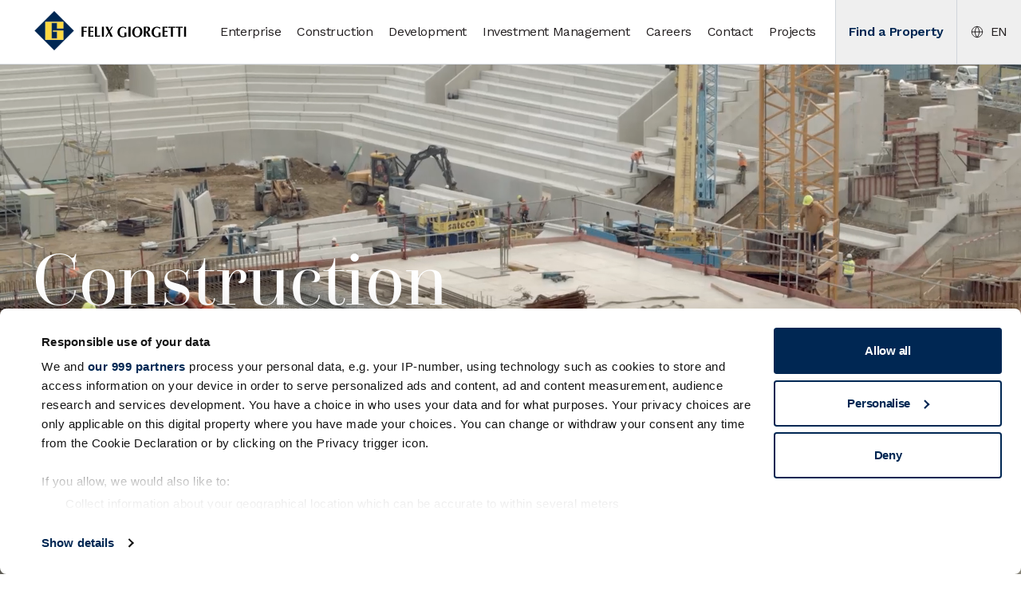

--- FILE ---
content_type: text/html; charset=utf-8
request_url: https://www.gio.lu/en
body_size: 28553
content:
<!DOCTYPE html><html lang="en"><head><meta charSet="utf-8"/><meta name="viewport" content="width=device-width"/><title>Home | Félix Giorgetti</title><meta name="description" content=""/><link rel="canonical" href="https://www.gio.lu/en/"/><link rel="alternate" hrefLang="fr" href="https://www.gio.lu/fr/"/><link rel="alternate" hrefLang="en" href="https://www.gio.lu/en/"/><link rel="preload" as="image" imageSrcSet="/_next/image?url=https%3A%2F%2Fstorageaccountdigit93d1.blob.core.windows.net%2Fgio-site%2F64b7ecf0-661b-48ce-a3e5-a584b925e476.jpg&amp;w=640&amp;q=75 640w, /_next/image?url=https%3A%2F%2Fstorageaccountdigit93d1.blob.core.windows.net%2Fgio-site%2F64b7ecf0-661b-48ce-a3e5-a584b925e476.jpg&amp;w=750&amp;q=75 750w, /_next/image?url=https%3A%2F%2Fstorageaccountdigit93d1.blob.core.windows.net%2Fgio-site%2F64b7ecf0-661b-48ce-a3e5-a584b925e476.jpg&amp;w=828&amp;q=75 828w, /_next/image?url=https%3A%2F%2Fstorageaccountdigit93d1.blob.core.windows.net%2Fgio-site%2F64b7ecf0-661b-48ce-a3e5-a584b925e476.jpg&amp;w=1080&amp;q=75 1080w, /_next/image?url=https%3A%2F%2Fstorageaccountdigit93d1.blob.core.windows.net%2Fgio-site%2F64b7ecf0-661b-48ce-a3e5-a584b925e476.jpg&amp;w=1200&amp;q=75 1200w, /_next/image?url=https%3A%2F%2Fstorageaccountdigit93d1.blob.core.windows.net%2Fgio-site%2F64b7ecf0-661b-48ce-a3e5-a584b925e476.jpg&amp;w=1920&amp;q=75 1920w, /_next/image?url=https%3A%2F%2Fstorageaccountdigit93d1.blob.core.windows.net%2Fgio-site%2F64b7ecf0-661b-48ce-a3e5-a584b925e476.jpg&amp;w=2048&amp;q=75 2048w, /_next/image?url=https%3A%2F%2Fstorageaccountdigit93d1.blob.core.windows.net%2Fgio-site%2F64b7ecf0-661b-48ce-a3e5-a584b925e476.jpg&amp;w=3840&amp;q=75 3840w" imageSizes="100vw"/><link rel="preload" as="image" imageSrcSet="/_next/image?url=https%3A%2F%2Fstorageaccountdigit93d1.blob.core.windows.net%2Fgio-site%2Fc8f68158-09a2-48c7-90c2-66e74817c3e3.jpg&amp;w=640&amp;q=75 640w, /_next/image?url=https%3A%2F%2Fstorageaccountdigit93d1.blob.core.windows.net%2Fgio-site%2Fc8f68158-09a2-48c7-90c2-66e74817c3e3.jpg&amp;w=750&amp;q=75 750w, /_next/image?url=https%3A%2F%2Fstorageaccountdigit93d1.blob.core.windows.net%2Fgio-site%2Fc8f68158-09a2-48c7-90c2-66e74817c3e3.jpg&amp;w=828&amp;q=75 828w, /_next/image?url=https%3A%2F%2Fstorageaccountdigit93d1.blob.core.windows.net%2Fgio-site%2Fc8f68158-09a2-48c7-90c2-66e74817c3e3.jpg&amp;w=1080&amp;q=75 1080w, /_next/image?url=https%3A%2F%2Fstorageaccountdigit93d1.blob.core.windows.net%2Fgio-site%2Fc8f68158-09a2-48c7-90c2-66e74817c3e3.jpg&amp;w=1200&amp;q=75 1200w, /_next/image?url=https%3A%2F%2Fstorageaccountdigit93d1.blob.core.windows.net%2Fgio-site%2Fc8f68158-09a2-48c7-90c2-66e74817c3e3.jpg&amp;w=1920&amp;q=75 1920w, /_next/image?url=https%3A%2F%2Fstorageaccountdigit93d1.blob.core.windows.net%2Fgio-site%2Fc8f68158-09a2-48c7-90c2-66e74817c3e3.jpg&amp;w=2048&amp;q=75 2048w, /_next/image?url=https%3A%2F%2Fstorageaccountdigit93d1.blob.core.windows.net%2Fgio-site%2Fc8f68158-09a2-48c7-90c2-66e74817c3e3.jpg&amp;w=3840&amp;q=75 3840w" imageSizes="100vw"/><link rel="preload" as="image" imageSrcSet="/_next/image?url=https%3A%2F%2Fstorageaccountdigit93d1.blob.core.windows.net%2Fgio-site%2Fea5af2f4-5f5c-4ac2-802e-5aae36525b9b.jpg&amp;w=640&amp;q=75 640w, /_next/image?url=https%3A%2F%2Fstorageaccountdigit93d1.blob.core.windows.net%2Fgio-site%2Fea5af2f4-5f5c-4ac2-802e-5aae36525b9b.jpg&amp;w=750&amp;q=75 750w, /_next/image?url=https%3A%2F%2Fstorageaccountdigit93d1.blob.core.windows.net%2Fgio-site%2Fea5af2f4-5f5c-4ac2-802e-5aae36525b9b.jpg&amp;w=828&amp;q=75 828w, /_next/image?url=https%3A%2F%2Fstorageaccountdigit93d1.blob.core.windows.net%2Fgio-site%2Fea5af2f4-5f5c-4ac2-802e-5aae36525b9b.jpg&amp;w=1080&amp;q=75 1080w, /_next/image?url=https%3A%2F%2Fstorageaccountdigit93d1.blob.core.windows.net%2Fgio-site%2Fea5af2f4-5f5c-4ac2-802e-5aae36525b9b.jpg&amp;w=1200&amp;q=75 1200w, /_next/image?url=https%3A%2F%2Fstorageaccountdigit93d1.blob.core.windows.net%2Fgio-site%2Fea5af2f4-5f5c-4ac2-802e-5aae36525b9b.jpg&amp;w=1920&amp;q=75 1920w, /_next/image?url=https%3A%2F%2Fstorageaccountdigit93d1.blob.core.windows.net%2Fgio-site%2Fea5af2f4-5f5c-4ac2-802e-5aae36525b9b.jpg&amp;w=2048&amp;q=75 2048w, /_next/image?url=https%3A%2F%2Fstorageaccountdigit93d1.blob.core.windows.net%2Fgio-site%2Fea5af2f4-5f5c-4ac2-802e-5aae36525b9b.jpg&amp;w=3840&amp;q=75 3840w" imageSizes="100vw"/><link rel="preload" as="image" imageSrcSet="/_next/image?url=https%3A%2F%2Fstorageaccountdigit93d1.blob.core.windows.net%2Fgio-site%2Fc5e4e05e-9751-470c-99ec-338f89d134f3.jpg&amp;w=640&amp;q=75 640w, /_next/image?url=https%3A%2F%2Fstorageaccountdigit93d1.blob.core.windows.net%2Fgio-site%2Fc5e4e05e-9751-470c-99ec-338f89d134f3.jpg&amp;w=750&amp;q=75 750w, /_next/image?url=https%3A%2F%2Fstorageaccountdigit93d1.blob.core.windows.net%2Fgio-site%2Fc5e4e05e-9751-470c-99ec-338f89d134f3.jpg&amp;w=828&amp;q=75 828w, /_next/image?url=https%3A%2F%2Fstorageaccountdigit93d1.blob.core.windows.net%2Fgio-site%2Fc5e4e05e-9751-470c-99ec-338f89d134f3.jpg&amp;w=1080&amp;q=75 1080w, /_next/image?url=https%3A%2F%2Fstorageaccountdigit93d1.blob.core.windows.net%2Fgio-site%2Fc5e4e05e-9751-470c-99ec-338f89d134f3.jpg&amp;w=1200&amp;q=75 1200w, /_next/image?url=https%3A%2F%2Fstorageaccountdigit93d1.blob.core.windows.net%2Fgio-site%2Fc5e4e05e-9751-470c-99ec-338f89d134f3.jpg&amp;w=1920&amp;q=75 1920w, /_next/image?url=https%3A%2F%2Fstorageaccountdigit93d1.blob.core.windows.net%2Fgio-site%2Fc5e4e05e-9751-470c-99ec-338f89d134f3.jpg&amp;w=2048&amp;q=75 2048w, /_next/image?url=https%3A%2F%2Fstorageaccountdigit93d1.blob.core.windows.net%2Fgio-site%2Fc5e4e05e-9751-470c-99ec-338f89d134f3.jpg&amp;w=3840&amp;q=75 3840w" imageSizes="100vw"/><link rel="preload" as="image" imageSrcSet="/_next/image?url=https%3A%2F%2Fstorageaccountdigit93d1.blob.core.windows.net%2Fgio-site%2F5bf2b225-4358-4e57-89c8-4d1d879776b1.jpg&amp;w=640&amp;q=75 640w, /_next/image?url=https%3A%2F%2Fstorageaccountdigit93d1.blob.core.windows.net%2Fgio-site%2F5bf2b225-4358-4e57-89c8-4d1d879776b1.jpg&amp;w=750&amp;q=75 750w, /_next/image?url=https%3A%2F%2Fstorageaccountdigit93d1.blob.core.windows.net%2Fgio-site%2F5bf2b225-4358-4e57-89c8-4d1d879776b1.jpg&amp;w=828&amp;q=75 828w, /_next/image?url=https%3A%2F%2Fstorageaccountdigit93d1.blob.core.windows.net%2Fgio-site%2F5bf2b225-4358-4e57-89c8-4d1d879776b1.jpg&amp;w=1080&amp;q=75 1080w, /_next/image?url=https%3A%2F%2Fstorageaccountdigit93d1.blob.core.windows.net%2Fgio-site%2F5bf2b225-4358-4e57-89c8-4d1d879776b1.jpg&amp;w=1200&amp;q=75 1200w, /_next/image?url=https%3A%2F%2Fstorageaccountdigit93d1.blob.core.windows.net%2Fgio-site%2F5bf2b225-4358-4e57-89c8-4d1d879776b1.jpg&amp;w=1920&amp;q=75 1920w, /_next/image?url=https%3A%2F%2Fstorageaccountdigit93d1.blob.core.windows.net%2Fgio-site%2F5bf2b225-4358-4e57-89c8-4d1d879776b1.jpg&amp;w=2048&amp;q=75 2048w, /_next/image?url=https%3A%2F%2Fstorageaccountdigit93d1.blob.core.windows.net%2Fgio-site%2F5bf2b225-4358-4e57-89c8-4d1d879776b1.jpg&amp;w=3840&amp;q=75 3840w" imageSizes="100vw"/><link rel="preload" as="image" imageSrcSet="/_next/image?url=https%3A%2F%2Fstorageaccountdigit93d1.blob.core.windows.net%2Fgio-site%2F33e5a01c-4510-44c4-8afa-4640dbc6f937.jpg&amp;w=640&amp;q=75 640w, /_next/image?url=https%3A%2F%2Fstorageaccountdigit93d1.blob.core.windows.net%2Fgio-site%2F33e5a01c-4510-44c4-8afa-4640dbc6f937.jpg&amp;w=750&amp;q=75 750w, /_next/image?url=https%3A%2F%2Fstorageaccountdigit93d1.blob.core.windows.net%2Fgio-site%2F33e5a01c-4510-44c4-8afa-4640dbc6f937.jpg&amp;w=828&amp;q=75 828w, /_next/image?url=https%3A%2F%2Fstorageaccountdigit93d1.blob.core.windows.net%2Fgio-site%2F33e5a01c-4510-44c4-8afa-4640dbc6f937.jpg&amp;w=1080&amp;q=75 1080w, /_next/image?url=https%3A%2F%2Fstorageaccountdigit93d1.blob.core.windows.net%2Fgio-site%2F33e5a01c-4510-44c4-8afa-4640dbc6f937.jpg&amp;w=1200&amp;q=75 1200w, /_next/image?url=https%3A%2F%2Fstorageaccountdigit93d1.blob.core.windows.net%2Fgio-site%2F33e5a01c-4510-44c4-8afa-4640dbc6f937.jpg&amp;w=1920&amp;q=75 1920w, /_next/image?url=https%3A%2F%2Fstorageaccountdigit93d1.blob.core.windows.net%2Fgio-site%2F33e5a01c-4510-44c4-8afa-4640dbc6f937.jpg&amp;w=2048&amp;q=75 2048w, /_next/image?url=https%3A%2F%2Fstorageaccountdigit93d1.blob.core.windows.net%2Fgio-site%2F33e5a01c-4510-44c4-8afa-4640dbc6f937.jpg&amp;w=3840&amp;q=75 3840w" imageSizes="100vw"/><link rel="preload" as="image" imageSrcSet="/_next/image?url=https%3A%2F%2Fstorageaccountdigit93d1.blob.core.windows.net%2Fgio-site%2F08290e68-1dba-46c9-af3e-bd192f3e45ef.jpg&amp;w=640&amp;q=75 640w, /_next/image?url=https%3A%2F%2Fstorageaccountdigit93d1.blob.core.windows.net%2Fgio-site%2F08290e68-1dba-46c9-af3e-bd192f3e45ef.jpg&amp;w=750&amp;q=75 750w, /_next/image?url=https%3A%2F%2Fstorageaccountdigit93d1.blob.core.windows.net%2Fgio-site%2F08290e68-1dba-46c9-af3e-bd192f3e45ef.jpg&amp;w=828&amp;q=75 828w, /_next/image?url=https%3A%2F%2Fstorageaccountdigit93d1.blob.core.windows.net%2Fgio-site%2F08290e68-1dba-46c9-af3e-bd192f3e45ef.jpg&amp;w=1080&amp;q=75 1080w, /_next/image?url=https%3A%2F%2Fstorageaccountdigit93d1.blob.core.windows.net%2Fgio-site%2F08290e68-1dba-46c9-af3e-bd192f3e45ef.jpg&amp;w=1200&amp;q=75 1200w, /_next/image?url=https%3A%2F%2Fstorageaccountdigit93d1.blob.core.windows.net%2Fgio-site%2F08290e68-1dba-46c9-af3e-bd192f3e45ef.jpg&amp;w=1920&amp;q=75 1920w, /_next/image?url=https%3A%2F%2Fstorageaccountdigit93d1.blob.core.windows.net%2Fgio-site%2F08290e68-1dba-46c9-af3e-bd192f3e45ef.jpg&amp;w=2048&amp;q=75 2048w, /_next/image?url=https%3A%2F%2Fstorageaccountdigit93d1.blob.core.windows.net%2Fgio-site%2F08290e68-1dba-46c9-af3e-bd192f3e45ef.jpg&amp;w=3840&amp;q=75 3840w" imageSizes="100vw"/><meta name="next-head-count" content="14"/><link rel="manifest" href="/manifest.json"/><link rel="icon" href="/favicon.ico"/><link rel="apple-touch-icon" href="/icons/apple-touch-icon.png"/><meta name="theme-color" content="#002753"/><link rel="preconnect" href="https://fonts.googleapis.com"/><link rel="preconnect" href="https://fonts.gstatic.com"/><link rel="preload" href="/fonts/2-questa_grande_regular_31-webfont.woff2" as="font" type="font/woff2"/><link rel="preconnect" href="https://fonts.gstatic.com" crossorigin /><link rel="preload" href="/_next/static/css/8249203d14ca9495.css" as="style"/><link rel="stylesheet" href="/_next/static/css/8249203d14ca9495.css" data-n-g=""/><noscript data-n-css=""></noscript><script defer="" nomodule="" src="/_next/static/chunks/polyfills-c67a75d1b6f99dc8.js"></script><script src="/_next/static/chunks/webpack-6efaa89eb87d3b66.js" defer=""></script><script src="/_next/static/chunks/framework-839af705687712fa.js" defer=""></script><script src="/_next/static/chunks/main-ab0e04abed5e9028.js" defer=""></script><script src="/_next/static/chunks/pages/_app-bb2065c0ed2b752a.js" defer=""></script><script src="/_next/static/chunks/715-726b7434b9f15cfb.js" defer=""></script><script src="/_next/static/chunks/8749-2472f54a619369f5.js" defer=""></script><script src="/_next/static/chunks/5675-ff6bc8aa827415d0.js" defer=""></script><script src="/_next/static/chunks/7737-facf4aaeccd16112.js" defer=""></script><script src="/_next/static/chunks/2319-59fb6bf98b653bb1.js" defer=""></script><script src="/_next/static/chunks/2644-535f8cdc3c57b2e2.js" defer=""></script><script src="/_next/static/chunks/8858-6363a1643ffb2bcd.js" defer=""></script><script src="/_next/static/chunks/8097-8559047fe86ae26f.js" defer=""></script><script src="/_next/static/chunks/9719-6f4b1f02f116a47e.js" defer=""></script><script src="/_next/static/chunks/pages/index-3fd6c01a40e2338a.js" defer=""></script><script src="/_next/static/qvDvfeBt3iK5EKiCmqE93/_buildManifest.js" defer=""></script><script src="/_next/static/qvDvfeBt3iK5EKiCmqE93/_ssgManifest.js" defer=""></script><style id="__jsx-294410d11d275ca1">.cls-1.jsx-294410d11d275ca1,.cls-2.jsx-294410d11d275ca1,.cls-3.jsx-294410d11d275ca1,.cls-5.jsx-294410d11d275ca1{stroke:#fff}.cls-1.jsx-294410d11d275ca1,.cls-2.jsx-294410d11d275ca1,.cls-3.jsx-294410d11d275ca1{stroke-miterlimit:10}.cls-1.jsx-294410d11d275ca1{stroke-width:.54px}.cls-2.jsx-294410d11d275ca1{fill:none}.cls-2.jsx-294410d11d275ca1,.cls-3.jsx-294410d11d275ca1,.cls-5.jsx-294410d11d275ca1{stroke-width:.71px}.cls-4.jsx-294410d11d275ca1{fill:#002753}.cls-5.jsx-294410d11d275ca1{fill:#ffd940}</style><style data-href="https://fonts.googleapis.com/css2?family=Work+Sans:wght@400;600&display=swap">@font-face{font-family:'Work Sans';font-style:normal;font-weight:400;font-display:swap;src:url(https://fonts.gstatic.com/l/font?kit=QGY_z_wNahGAdqQ43RhVcIgYT2Xz5u32K0nXNis&skey=a19f1b3d756da88c&v=v24) format('woff')}@font-face{font-family:'Work Sans';font-style:normal;font-weight:600;font-display:swap;src:url(https://fonts.gstatic.com/l/font?kit=QGY_z_wNahGAdqQ43RhVcIgYT2Xz5u32K5fQNis&skey=a19f1b3d756da88c&v=v24) format('woff')}@font-face{font-family:'Work Sans';font-style:normal;font-weight:400;font-display:swap;src:url(https://fonts.gstatic.com/s/worksans/v24/QGYsz_wNahGAdqQ43Rh_c6DptfpA4cD3.woff2) format('woff2');unicode-range:U+0102-0103,U+0110-0111,U+0128-0129,U+0168-0169,U+01A0-01A1,U+01AF-01B0,U+0300-0301,U+0303-0304,U+0308-0309,U+0323,U+0329,U+1EA0-1EF9,U+20AB}@font-face{font-family:'Work Sans';font-style:normal;font-weight:400;font-display:swap;src:url(https://fonts.gstatic.com/s/worksans/v24/QGYsz_wNahGAdqQ43Rh_cqDptfpA4cD3.woff2) format('woff2');unicode-range:U+0100-02BA,U+02BD-02C5,U+02C7-02CC,U+02CE-02D7,U+02DD-02FF,U+0304,U+0308,U+0329,U+1D00-1DBF,U+1E00-1E9F,U+1EF2-1EFF,U+2020,U+20A0-20AB,U+20AD-20C0,U+2113,U+2C60-2C7F,U+A720-A7FF}@font-face{font-family:'Work Sans';font-style:normal;font-weight:400;font-display:swap;src:url(https://fonts.gstatic.com/s/worksans/v24/QGYsz_wNahGAdqQ43Rh_fKDptfpA4Q.woff2) format('woff2');unicode-range:U+0000-00FF,U+0131,U+0152-0153,U+02BB-02BC,U+02C6,U+02DA,U+02DC,U+0304,U+0308,U+0329,U+2000-206F,U+20AC,U+2122,U+2191,U+2193,U+2212,U+2215,U+FEFF,U+FFFD}@font-face{font-family:'Work Sans';font-style:normal;font-weight:600;font-display:swap;src:url(https://fonts.gstatic.com/s/worksans/v24/QGYsz_wNahGAdqQ43Rh_c6DptfpA4cD3.woff2) format('woff2');unicode-range:U+0102-0103,U+0110-0111,U+0128-0129,U+0168-0169,U+01A0-01A1,U+01AF-01B0,U+0300-0301,U+0303-0304,U+0308-0309,U+0323,U+0329,U+1EA0-1EF9,U+20AB}@font-face{font-family:'Work Sans';font-style:normal;font-weight:600;font-display:swap;src:url(https://fonts.gstatic.com/s/worksans/v24/QGYsz_wNahGAdqQ43Rh_cqDptfpA4cD3.woff2) format('woff2');unicode-range:U+0100-02BA,U+02BD-02C5,U+02C7-02CC,U+02CE-02D7,U+02DD-02FF,U+0304,U+0308,U+0329,U+1D00-1DBF,U+1E00-1E9F,U+1EF2-1EFF,U+2020,U+20A0-20AB,U+20AD-20C0,U+2113,U+2C60-2C7F,U+A720-A7FF}@font-face{font-family:'Work Sans';font-style:normal;font-weight:600;font-display:swap;src:url(https://fonts.gstatic.com/s/worksans/v24/QGYsz_wNahGAdqQ43Rh_fKDptfpA4Q.woff2) format('woff2');unicode-range:U+0000-00FF,U+0131,U+0152-0153,U+02BB-02BC,U+02C6,U+02DA,U+02DC,U+0304,U+0308,U+0329,U+2000-206F,U+20AC,U+2122,U+2191,U+2193,U+2212,U+2215,U+FEFF,U+FFFD}</style></head><body><div id="__next"><div class="flex flex-col w-full h-screen"><header class="fixed w-full transition-all duration-500 bg-white z-40 border-b border-gray-300 top-0"><div class="flex items-center justify-between h-16 pl-6 mx-auto sm:h-20 max-w-screen-2xl sm:pl-10 2xl:pr-3"><a class="flex" href="/en"><span class="sr-only">Félix Giorgetti</span><div class="hidden sm:block"><div class="jsx-294410d11d275ca1 w-20 flex items-center space-x-1 w-[200px] undefined"><svg xmlns="http://www.w3.org/2000/svg" viewBox="0 0 215.33 219.33" class="jsx-294410d11d275ca1 h-[58px]"><rect x="39.77" y="37.79" width="132.24" height="132.24" transform="translate(-42.46 105.31) rotate(-45)" class="jsx-294410d11d275ca1 cls-4"></rect><rect x="39.77" y="37.79" width="132.24" height="132.24" transform="translate(-42.46 105.31) rotate(-45)" class="jsx-294410d11d275ca1 cls-2"></rect><polygon points="63.45 61.54 148.77 61.54 148.77 93.24 118.72 93.24 118.72 67.27 93.69 67.27 93.69 140.84 118.72 140.84 118.72 109.19 99.9 109.19 99.9 102.89 148.77 102.89 148.77 147.05 63.45 147.05 63.45 61.54" class="jsx-294410d11d275ca1 cls-5"></polygon></svg><svg xmlns="http://www.w3.org/2000/svg" viewBox="0 0 503 60" class="jsx-294410d11d275ca1 h-4"><g id="surface1" class="jsx-294410d11d275ca1"><path d="M 14.4375 53.109375 C 12.875 52.910156 11.296875 52.785156 9.722656 52.742188 C 8.15625 52.742188 6.59375 52.953125 5.03125 53.109375 L 5.03125 5.554688 L 28.953125 5.554688 C 28.539062 7.511719 28.539062 9.539062 28.953125 11.5 C 24.144531 10.847656 19.292969 10.523438 14.4375 10.535156 L 14.4375 25.429688 L 21.109375 25.429688 C 23.640625 25.402344 26.164062 25.203125 28.667969 24.832031 C 28.5 25.824219 28.398438 26.824219 28.355469 27.832031 C 28.394531 28.828125 28.5 29.820312 28.667969 30.804688 C 26.128906 30.457031 23.570312 30.25 21.007812 30.179688 L 14.4375 30.179688 Z M 14.4375 53.109375 " class="jsx-294410d11d275ca1"></path><path d="M 60.359375 5.554688 C 59.941406 7.511719 59.941406 9.539062 60.359375 11.5 C 55.558594 10.75 50.703125 10.425781 45.84375 10.535156 L 45.84375 25.429688 L 52.386719 25.429688 C 55.003906 25.429688 57.617188 25.21875 60.203125 24.804688 C 60.050781 25.800781 59.945312 26.800781 59.890625 27.804688 C 59.945312 28.800781 60.046875 29.792969 60.203125 30.777344 C 57.617188 30.375 55.003906 30.167969 52.386719 30.152344 L 45.84375 30.152344 L 45.84375 47.761719 C 50.699219 47.765625 55.546875 47.441406 60.359375 46.796875 C 59.941406 48.757812 59.941406 50.785156 60.359375 52.742188 L 36.488281 52.742188 L 36.488281 5.554688 Z M 60.359375 5.554688 " class="jsx-294410d11d275ca1"></path><path d="M 77.378906 47.761719 C 82.1875 47.726562 86.992188 47.40625 91.765625 46.796875 C 91.347656 48.757812 91.347656 50.785156 91.765625 52.742188 L 67.96875 52.742188 L 67.96875 5.554688 C 69.535156 5.554688 71.097656 5.890625 72.660156 5.890625 C 74.226562 5.890625 75.816406 5.683594 77.378906 5.554688 Z M 77.378906 47.761719 " class="jsx-294410d11d275ca1"></path><path d="M 100.050781 5.554688 C 101.640625 5.554688 103.207031 5.890625 104.769531 5.890625 C 106.332031 5.890625 107.921875 5.683594 109.488281 5.554688 L 109.488281 53.109375 C 107.921875 52.953125 106.332031 52.742188 104.769531 52.742188 C 103.207031 52.742188 101.640625 52.953125 100.050781 53.109375 Z M 100.050781 5.554688 " class="jsx-294410d11d275ca1"></path><path d="M 145.949219 14.96875 C 143.5 18.777344 141.125 22.585938 138.675781 26.421875 L 139.484375 28.011719 C 143.628906 36.179688 147.851562 44.238281 151.8125 53.109375 C 149.988281 52.953125 148.164062 52.742188 146.339844 52.742188 C 144.515625 52.742188 142.742188 52.953125 140.945312 53.109375 C 138.339844 47.082031 135.394531 41.238281 132.628906 35.421875 L 126.871094 45.414062 C 125.410156 48.023438 123.847656 51.074219 122.960938 52.953125 C 121.894531 52.953125 120.902344 52.742188 119.832031 52.742188 C 118.765625 52.742188 117.75 52.902344 116.679688 52.953125 C 121.527344 45.464844 125.984375 38.34375 130.257812 31.066406 L 117.382812 5.554688 C 119.261719 5.554688 121.085938 5.890625 122.960938 5.890625 C 124.835938 5.890625 126.664062 5.683594 128.566406 5.554688 C 130.9375 11.238281 133.777344 16.691406 136.382812 22.328125 C 139.5625 16.769531 142.535156 11.160156 145.871094 5.554688 C 146.890625 5.6875 147.917969 5.757812 148.945312 5.761719 C 149.992188 5.757812 151.035156 5.6875 152.074219 5.554688 Z M 145.949219 14.96875 " class="jsx-294410d11d275ca1"></path><path d="M 215.558594 52.175781 C 210.148438 54.023438 204.492188 55.070312 198.777344 55.277344 C 185.535156 55.277344 173.730469 47.921875 173.730469 31.644531 C 173.730469 14.398438 185.144531 5.554688 199.792969 5.554688 C 205.140625 5.46875 210.402344 6.9375 214.933594 9.78125 C 214.035156 12.03125 213.4375 14.390625 213.164062 16.800781 L 212.300781 16.800781 C 209.730469 12.398438 205.015625 9.695312 199.921875 9.703125 C 189.5 9.703125 184.285156 20.140625 184.285156 31.824219 C 184.285156 43.878906 189.8125 51.105469 199.347656 51.105469 C 201.792969 51.144531 204.195312 50.464844 206.257812 49.148438 L 206.257812 32.949219 C 207.847656 33.078125 209.410156 33.285156 210.972656 33.285156 C 212.535156 33.285156 214.125 33.078125 215.691406 32.949219 Z M 215.558594 52.175781 " class="jsx-294410d11d275ca1"></path><path d="M 225.671875 5.554688 C 227.234375 5.554688 228.800781 5.890625 230.363281 5.890625 C 231.925781 5.890625 233.515625 5.683594 235.082031 5.554688 L 235.082031 53.109375 C 233.515625 52.910156 231.941406 52.785156 230.363281 52.742188 C 228.800781 52.742188 227.234375 52.953125 225.671875 53.109375 Z M 225.671875 5.554688 " class="jsx-294410d11d275ca1"></path><path d="M 266.304688 55.25 C 252.414062 55.25 243.054688 46.25 243.054688 30.492188 C 243.054688 16.71875 252.152344 5.554688 267.816406 5.554688 C 285.695312 5.554688 290.984375 19.484375 291.035156 30.230469 C 291.332031 36.90625 288.828125 43.402344 284.132812 48.152344 C 279.4375 52.902344 272.976562 55.472656 266.304688 55.25 Z M 253.480469 32.5 C 253.480469 41.527344 257.179688 51.101562 266.511719 51.101562 C 275.84375 51.101562 280.507812 40.429688 280.507812 28.902344 C 280.507812 19.980469 276.753906 9.699219 267.320312 9.699219 C 258.691406 9.699219 253.480469 16.980469 253.480469 32.5 Z M 253.480469 32.5 " class="jsx-294410d11d275ca1"></path><path d="M 297.890625 5.558594 L 311.261719 5.558594 C 314.207031 5.558594 318.792969 5.402344 321.425781 6.941406 C 325.039062 8.878906 327.179688 12.757812 326.898438 16.851562 C 327.210938 22.878906 323.023438 28.207031 317.097656 29.324219 C 320.566406 35.972656 324.449219 42.367188 328.226562 48.808594 L 330.675781 53.113281 C 328.800781 52.957031 326.898438 52.75 324.96875 52.75 C 323.039062 52.75 321.191406 52.957031 319.3125 53.113281 L 311.832031 38.558594 C 310.894531 36.679688 309.226562 33.496094 307.742188 30.863281 L 307.300781 30.863281 L 307.300781 53.113281 C 305.734375 52.914062 304.160156 52.792969 302.582031 52.75 C 301.019531 52.75 299.453125 52.957031 297.890625 53.113281 Z M 307.300781 27.863281 C 313.894531 28.566406 317.175781 25.097656 317.175781 17.949219 C 317.167969 16.785156 317.0625 15.625 316.863281 14.480469 C 315.847656 8.738281 311.128906 9.261719 307.300781 9.261719 Z M 307.300781 27.863281 " class="jsx-294410d11d275ca1"></path><path d="M 376.023438 52.175781 C 370.613281 54.023438 364.957031 55.070312 359.242188 55.277344 C 346 55.277344 334.167969 47.921875 334.167969 31.644531 C 334.167969 14.398438 345.609375 5.554688 360.230469 5.554688 C 365.582031 5.46875 370.839844 6.9375 375.375 9.78125 C 374.472656 12.03125 373.875 14.390625 373.601562 16.800781 L 372.6875 16.800781 C 370.117188 12.398438 365.402344 9.695312 360.308594 9.703125 C 349.882812 9.703125 344.671875 20.140625 344.671875 31.824219 C 344.671875 43.878906 350.199219 51.105469 359.734375 51.105469 C 362.179688 51.136719 364.578125 50.457031 366.644531 49.148438 L 366.644531 32.949219 C 368.234375 33.078125 369.796875 33.285156 371.359375 33.285156 C 372.921875 33.285156 374.511719 33.078125 376.078125 32.949219 Z M 376.023438 52.175781 " class="jsx-294410d11d275ca1"></path><path d="M 409.175781 5.554688 C 408.722656 7.507812 408.722656 9.542969 409.175781 11.5 C 404.375 10.75 399.515625 10.425781 394.660156 10.535156 L 394.660156 25.429688 L 401.359375 25.429688 C 403.976562 25.429688 406.589844 25.21875 409.175781 24.804688 C 409.007812 25.796875 408.90625 26.800781 408.863281 27.804688 C 408.902344 28.800781 409.007812 29.796875 409.175781 30.777344 C 406.589844 30.375 403.976562 30.167969 401.359375 30.152344 L 394.84375 30.152344 L 394.84375 47.761719 C 399.695312 47.765625 404.546875 47.441406 409.359375 46.796875 C 408.90625 48.753906 408.90625 50.789062 409.359375 52.742188 L 385.40625 52.742188 L 385.40625 5.554688 Z M 409.175781 5.554688 " class="jsx-294410d11d275ca1"></path><path d="M 434.167969 53.109375 C 432.605469 52.953125 431.042969 52.742188 429.480469 52.742188 C 427.902344 52.785156 426.328125 52.910156 424.761719 53.109375 L 424.761719 10.457031 C 420.851562 10.488281 416.945312 10.820312 413.085938 11.449219 C 413.242188 10.453125 413.347656 9.453125 413.398438 8.449219 C 413.34375 7.476562 413.242188 6.511719 413.085938 5.554688 L 445.429688 5.554688 C 445.261719 6.511719 445.15625 7.476562 445.117188 8.449219 C 445.152344 9.453125 445.257812 10.457031 445.429688 11.449219 C 441.703125 10.867188 437.941406 10.535156 434.167969 10.457031 Z M 434.167969 53.109375 " class="jsx-294410d11d275ca1"></path><path d="M 469.121094 53.109375 C 467.554688 52.953125 465.992188 52.742188 464.429688 52.742188 C 462.851562 52.785156 461.277344 52.910156 459.710938 53.109375 L 459.710938 10.457031 C 455.800781 10.488281 451.894531 10.820312 448.035156 11.449219 C 448.191406 10.453125 448.296875 9.453125 448.347656 8.449219 C 448.296875 7.476562 448.191406 6.511719 448.035156 5.554688 L 480.378906 5.554688 C 480.210938 6.511719 480.105469 7.476562 480.066406 8.449219 C 480.101562 9.453125 480.207031 10.457031 480.378906 11.449219 C 476.652344 10.867188 472.890625 10.535156 469.121094 10.457031 Z M 469.121094 53.109375 " class="jsx-294410d11d275ca1"></path><path d="M 487.363281 5.554688 C 488.925781 5.554688 490.488281 5.890625 492.054688 5.890625 C 493.617188 5.890625 495.207031 5.683594 496.769531 5.554688 L 496.769531 53.109375 C 495.207031 52.910156 493.632812 52.785156 492.054688 52.742188 C 490.488281 52.742188 488.925781 52.953125 487.363281 53.109375 Z M 487.363281 5.554688 " class="jsx-294410d11d275ca1"></path></g></svg></div></div><div class="block sm:hidden"><div class="jsx-294410d11d275ca1 w-12 flex items-center space-x-1 undefined undefined"><svg xmlns="http://www.w3.org/2000/svg" viewBox="0 0 215.33 219.33" class="jsx-294410d11d275ca1 h-[58px]"><rect x="39.77" y="37.79" width="132.24" height="132.24" transform="translate(-42.46 105.31) rotate(-45)" class="jsx-294410d11d275ca1 cls-4"></rect><rect x="39.77" y="37.79" width="132.24" height="132.24" transform="translate(-42.46 105.31) rotate(-45)" class="jsx-294410d11d275ca1 cls-2"></rect><polygon points="63.45 61.54 148.77 61.54 148.77 93.24 118.72 93.24 118.72 67.27 93.69 67.27 93.69 140.84 118.72 140.84 118.72 109.19 99.9 109.19 99.9 102.89 148.77 102.89 148.77 147.05 63.45 147.05 63.45 61.54" class="jsx-294410d11d275ca1 cls-5"></polygon></svg></div></div></a><div class="flex items-center justify-end"><div class="z-10"><div class="hidden xl:flex xl:items-center xl:justify-end"><nav class="flex mr-6 space-x-5 2xl:space-x-8"><a class="relative flex items-center h-20 group" href="/en/entreprise"><div class="w-full"><span>Enterprise</span><span class=" absolute bottom-0 left-0 h-0.5 w-full bg-ternary-600 group-hover:block hidden"></span></div></a><a class="relative flex items-center h-20 group" href="/en/construction"><div class="w-full"><span>Construction</span><span class=" absolute bottom-0 left-0 h-0.5 w-full bg-ternary-600 group-hover:block hidden"></span></div></a><a class="relative flex items-center h-20 group" href="/en/developpement"><div class="w-full"><span>Development</span><span class=" absolute bottom-0 left-0 h-0.5 w-full bg-ternary-600 group-hover:block hidden"></span></div></a><a class="relative flex items-center h-20 group" href="/en/gestion-investissements"><div class="w-full"><span>Investment Management</span><span class=" absolute bottom-0 left-0 h-0.5 w-full bg-ternary-600 group-hover:block hidden"></span></div></a><a class="relative flex items-center h-20 group" href="/en/carrieres"><div class="w-full"><span>Careers</span><span class=" absolute bottom-0 left-0 h-0.5 w-full bg-ternary-600 group-hover:block hidden"></span></div></a><a class="relative flex items-center h-20 group" href="/en/contact"><div class="w-full"><span>Contact</span><span class=" absolute bottom-0 left-0 h-0.5 w-full bg-ternary-600 group-hover:block hidden"></span></div></a><a class="relative flex items-center h-20 group" href="/en/projets"><div class="w-full"><span>Projects</span><span class=" absolute bottom-0 left-0 h-0.5 w-full bg-ternary-600 group-hover:block hidden"></span></div></a></nav></div></div><div class="border-l border-gray-300"><div class="relative" data-headlessui-state=""><button class="flex items-center justify-center h-16 px-4 space-x-2 sm:h-20" id="headlessui-menu-button-:R2kd6:" type="button" aria-haspopup="menu" aria-expanded="false" data-headlessui-state=""><span class="font-semibold text-secondary-600">Find a Property</span></button></div></div><div class="border-l border-gray-300 language-switcher-header"><div class="relative inline-block" data-headlessui-state=""><button class="flex items-center justify-center py-1 space-x-2 focus:outline-none w-16 h-16 sm:w-20 sm:h-20" id="headlessui-menu-button-:R2sd6:" type="button" aria-haspopup="menu" aria-expanded="false" data-headlessui-state=""><div><svg vector-effect="non-scaling-stroke" class="w-5 h-5 undefined undefined" width="17" height="16" viewBox="0 0 17 16" fill="none" xmlns="http://www.w3.org/2000/svg">
<g vector-effect="non-scaling-stroke" clip-path="url(#clip0_1:760)">
<path vector-effect="non-scaling-stroke" d="M8.00999 14.6667C11.6919 14.6667 14.6767 11.6819 14.6767 8.00001C14.6767 4.31811 11.6919 1.33334 8.00999 1.33334C4.32809 1.33334 1.34332 4.31811 1.34332 8.00001C1.34332 11.6819 4.32809 14.6667 8.00999 14.6667Z" stroke="currentColor" stroke-linecap="round" stroke-linejoin="round"/>
<path vector-effect="non-scaling-stroke" d="M1.34332 8H14.6767" stroke="currentColor" stroke-linecap="round" stroke-linejoin="round"/>
<path vector-effect="non-scaling-stroke" d="M8.00999 1.33334C9.67751 3.15891 10.6252 5.52803 10.6767 8.00001C10.6252 10.472 9.67751 12.8411 8.00999 14.6667C6.34247 12.8411 5.39482 10.472 5.34332 8.00001C5.39482 5.52803 6.34247 3.15891 8.00999 1.33334V1.33334Z" stroke="currentColor" stroke-linecap="round" stroke-linejoin="round"/>
</g>
<defs>
<clipPath vector-effect="non-scaling-stroke" id="clip0_1:760">
<rect vector-effect="non-scaling-stroke" width="16" height="16" fill="none" transform="translate(0.0100098)"/>
</clipPath>
</defs>
</svg>
</div><span class="w-4, uppercase">en</span></button></div></div><div class="fixed w-screen h-screen top-0 left-0 z-40  transition-all duration-1000 invisible"></div><button type="button" class="focus:outline-none whitespace-nowrap text-primary-600 text-primary-600 relative z-30" aria-label="open menu"><span class="flex items-center justify-center w-16 h-16 border-l border-gray-300 xl:hidden sm:w-20 sm:h-20 "><div><svg vector-effect="non-scaling-stroke" class="w-6 h-6 undefined undefined" width="17" height="16" viewBox="0 0 17 16" fill="none" xmlns="http://www.w3.org/2000/svg">
<path vector-effect="non-scaling-stroke" d="M2.00977 8H14.0098" stroke="currentColor" stroke-linecap="round" stroke-linejoin="round"/>
<path vector-effect="non-scaling-stroke" d="M2.00977 4H14.0098" stroke="currentColor" stroke-linecap="round" stroke-linejoin="round"/>
<path vector-effect="non-scaling-stroke" d="M2.00977 12H14.0098" stroke="currentColor" stroke-linecap="round" stroke-linejoin="round"/>
</svg>
</div></span></button><aside class="fixed top-0 z-50 h-screen transition-all duration-500 ease-in-out w-full xs:max-w-[400px] overflow-auto bg-white -right-full"><div class="flex flex-col h-full transition-all duration-500 ease-in-out bg-white"><button type="button" class="focus:outline-none whitespace-nowrap text-primary-600 text-primary-600 relative z-30 absolute top-0 right-0 p-6" aria-label="close menu"><div><svg vector-effect="non-scaling-stroke" class="w-6 h-6 undefined undefined" width="17" height="16" viewBox="0 0 17 16" fill="none" xmlns="http://www.w3.org/2000/svg">
<path vector-effect="non-scaling-stroke" d="M12.0098 4L4.00977 12" stroke="currentColor" stroke-linecap="round" stroke-linejoin="round"/>
<path vector-effect="non-scaling-stroke" d="M4.00977 4L12.0098 12" stroke="currentColor" stroke-linecap="round" stroke-linejoin="round"/>
</svg>
</div></button><div class="px-8"><nav class="mt-4 mb-8"><ul class="space-y-4"><li class="flex items-center justify-between cursor-pointer hover:text-secondary-600"><a class="w-full" href="/en"><span>Home</span></a></li><li class="flex items-center justify-between cursor-pointer hover:text-secondary-600"><a class="w-full" href="/en/entreprise"><span>Enterprise</span></a></li><li class="flex items-center justify-between cursor-pointer hover:text-secondary-600"><a class="w-full" href="/en/construction"><span>Construction</span></a></li><li class="flex items-center justify-between cursor-pointer hover:text-secondary-600"><a class="w-full" href="/en/developpement"><span>Development</span></a></li><li class="flex items-center justify-between cursor-pointer hover:text-secondary-600"><a class="w-full" href="/en/gestion-investissements"><span>Investment Management</span></a></li><li class="flex items-center justify-between cursor-pointer hover:text-secondary-600"><a class="w-full" href="/en/carrieres"><span>Careers</span></a></li><li class="flex items-center justify-between cursor-pointer hover:text-secondary-600"><a class="w-full" href="/en/contact"><span>Contact</span></a></li><li class="flex items-center justify-between cursor-pointer hover:text-secondary-600"><a class="w-full" href="/en/projets"><span>Projects</span></a></li><li class="flex items-center justify-between cursor-pointer hover:text-secondary-600"><a class="w-full" href="/en/news"><span>News</span></a></li></ul></nav></div><div class="px-8 pt-6 space-y-6 border-t border-gray-300"><h3 class="text-lg font-semibold text-secondary-600">Find a Property</h3><div><a class="" href="/en/trouver-un-bien/residentiel/vente"><div class="flex flex-col"><span>Residential<!-- --> </span><span class="text-sm text-primary-400">Apartments and houses</span></div></a></div><div><a class="mt-4" href="/en/trouver-un-bien/professionnel/vente"><div class="flex flex-col"><span>Professional<!-- --> </span><span class="text-sm text-primary-400">Offices, business, etc.</span></div></a></div></div><div class="pt-6 mt-6 border-t border-gray-300 "><h3 class="px-8 mb-2 text-lg font-semibold text-secondary-600">Languages</h3><div class="px-4"><a class="block px-4 py-3 hover:text-secondary-600" href="/"><span class="flex items-center justify-between">Français</span></a><a class="block px-4 py-3 hover:text-secondary-600 bg-gray-100" href="/en"><span class="flex items-center justify-between text-secondary-600">English<div><svg vector-effect="non-scaling-stroke" class="w-5 h-5 text-secondary-600 undefined" width="17" height="16" viewBox="0 0 17 16" fill="none" xmlns="http://www.w3.org/2000/svg">
<path vector-effect="non-scaling-stroke" d="M13.3429 4L6.0096 11.3333L2.67627 8" stroke="currentColor" stroke-linecap="round" stroke-linejoin="round"/>
</svg>
</div></span></a></div></div><nav class="px-8 mt-6 border-t border-gray-300"><ul class="flex items-center justify-between py-8 space-x-2"><li class="flex items-center justify-center"><a href="https://www.facebook.com/FelixGiorgetti" target="_blank" rel="noreferrer"><span class="sr-only">facebook</span><div><svg vector-effect="non-scaling-stroke" class="w-6 h-6 undefined undefined" width="17" height="16" viewBox="0 0 17 16" fill="none" xmlns="http://www.w3.org/2000/svg">
<path vector-effect="non-scaling-stroke" d="M12.0098 1.33334H10.0098C9.12579 1.33334 8.27795 1.68453 7.65282 2.30965C7.0277 2.93478 6.67651 3.78262 6.67651 4.66668V6.66668H4.67651V9.33334H6.67651V14.6667H9.34318V9.33334H11.3432L12.0098 6.66668H9.34318V4.66668C9.34318 4.48987 9.41342 4.3203 9.53844 4.19527C9.66347 4.07025 9.83304 4.00001 10.0098 4.00001H12.0098V1.33334Z" stroke="currentColor" stroke-linecap="round" stroke-linejoin="round"/>
</svg>
</div></a></li><li class="flex items-center justify-center"><a href="https://www.linkedin.com/company/giorgetti-felix/" target="_blank" rel="noreferrer"><span class="sr-only">linkedin</span><div><svg vector-effect="non-scaling-stroke" class="w-6 h-6 undefined undefined" width="17" height="16" viewBox="0 0 17 16" fill="none" xmlns="http://www.w3.org/2000/svg">
<g vector-effect="non-scaling-stroke" clip-path="url(#clip0_1:814)">
<path vector-effect="non-scaling-stroke" d="M10.6767 5.33334C11.7376 5.33334 12.755 5.75477 13.5051 6.50492C14.2553 7.25506 14.6767 8.27248 14.6767 9.33334V14H12.01V9.33334C12.01 8.97972 11.8696 8.64058 11.6195 8.39053C11.3695 8.14049 11.0303 8.00001 10.6767 8.00001C10.3231 8.00001 9.98394 8.14049 9.73389 8.39053C9.48384 8.64058 9.34336 8.97972 9.34336 9.33334V14H6.6767V9.33334C6.6767 8.27248 7.09812 7.25506 7.84827 6.50492C8.59842 5.75477 9.61583 5.33334 10.6767 5.33334V5.33334Z" stroke="currentColor" stroke-linecap="round" stroke-linejoin="round"/>
<path vector-effect="non-scaling-stroke" d="M4.00999 6H1.34332V14H4.00999V6Z" stroke="currentColor" stroke-linecap="round" stroke-linejoin="round"/>
<path vector-effect="non-scaling-stroke" d="M2.67666 4.00001C3.41304 4.00001 4.00999 3.40306 4.00999 2.66668C4.00999 1.9303 3.41304 1.33334 2.67666 1.33334C1.94028 1.33334 1.34332 1.9303 1.34332 2.66668C1.34332 3.40306 1.94028 4.00001 2.67666 4.00001Z" stroke="currentColor" stroke-linecap="round" stroke-linejoin="round"/>
</g>
<defs>
<clipPath vector-effect="non-scaling-stroke" id="clip0_1:814">
<rect vector-effect="non-scaling-stroke" width="16" height="16" fill="none" transform="translate(0.0100098)"/>
</clipPath>
</defs>
</svg>
</div></a></li><li class="flex items-center justify-center"><a href="https://www.instagram.com/felixgiorgetti/" target="_blank" rel="noreferrer"><span class="sr-only">instagram</span><div><svg vector-effect="non-scaling-stroke" class="w-6 h-6 undefined undefined" width="17" height="16" viewBox="0 0 17 16" fill="none" xmlns="http://www.w3.org/2000/svg">
<g vector-effect="non-scaling-stroke" clip-path="url(#clip0_1:810)">
<path vector-effect="non-scaling-stroke" d="M11.3433 1.33334H4.67666C2.83571 1.33334 1.34332 2.82573 1.34332 4.66668V11.3333C1.34332 13.1743 2.83571 14.6667 4.67666 14.6667H11.3433C13.1843 14.6667 14.6767 13.1743 14.6767 11.3333V4.66668C14.6767 2.82573 13.1843 1.33334 11.3433 1.33334Z" stroke="currentColor" stroke-linecap="round" stroke-linejoin="round"/>
<path vector-effect="non-scaling-stroke" d="M10.6767 7.57999C10.759 8.13482 10.6642 8.70146 10.4059 9.19933C10.1475 9.6972 9.73878 10.1009 9.23777 10.3531C8.73676 10.6053 8.16898 10.6931 7.61521 10.6039C7.06143 10.5148 6.54986 10.2534 6.15324 9.85676C5.75663 9.46015 5.49517 8.94857 5.40606 8.3948C5.31695 7.84102 5.40473 7.27325 5.6569 6.77224C5.90908 6.27122 6.31281 5.86248 6.81067 5.60415C7.30854 5.34582 7.87519 5.25105 8.43002 5.33332C8.99597 5.41724 9.51992 5.68096 9.92448 6.08553C10.329 6.49009 10.5928 7.01404 10.6767 7.57999Z" stroke="currentColor" stroke-linecap="round" stroke-linejoin="round"/>
<path vector-effect="non-scaling-stroke" d="M11.6767 4.33334H11.6834" stroke="currentColor" stroke-linecap="round" stroke-linejoin="round"/>
</g>
<defs>
<clipPath vector-effect="non-scaling-stroke" id="clip0_1:810">
<rect vector-effect="non-scaling-stroke" width="16" height="16" fill="none" transform="translate(0.0100098)"/>
</clipPath>
</defs>
</svg>
</div></a></li><li class="flex items-center justify-center"><a href="https://www.tiktok.com/@felixgiorgetti" target="_blank" rel="noreferrer"><span class="sr-only">tiktok</span><div><svg vector-effect="non-scaling-stroke" class="w-6 h-6 undefined undefined" width="17" height="16" viewBox="0 0 17 16" fill="none" xmlns="http://www.w3.org/2000/svg">
<path vector-effect="non-scaling-stroke" d="M10.8077 5.6183C11.7765 6.31176 12.9386 6.68331 14.13 6.68046V4.31583C13.4853 4.31597 12.8547 4.12643 12.3169 3.77082C11.9389 3.52721 11.6145 3.20904 11.3637 2.83577C11.1128 2.46251 10.9408 2.04199 10.858 1.59995C10.8229 1.40193 10.806 1.2011 10.8077 1H8.42627V10.4547C8.42628 10.8803 8.2918 11.2951 8.04204 11.6397C7.79227 11.9844 7.43999 12.2413 7.03551 12.3738C6.63102 12.5063 6.19502 12.5075 5.78976 12.3775C5.38449 12.2474 5.0307 11.9925 4.7789 11.6494C4.5271 11.3062 4.39017 10.8923 4.38766 10.4667C4.38516 10.041 4.5172 9.6255 4.76494 9.2794C5.01268 8.9333 5.36345 8.67433 5.76715 8.53948C6.0077 8.45912 6.25971 8.42528 6.51001 8.43807V6.05543C5.78851 6.03883 5.0712 6.20001 4.42266 6.52821C3.62341 6.93266 2.96669 7.57149 2.54031 8.35926C2.11393 9.14703 1.93822 10.0462 2.03666 10.9365C2.1351 11.8269 2.50301 12.6659 3.09119 13.3415C3.67937 14.0171 4.45979 14.497 5.32809 14.7171C6.19639 14.9372 7.11118 14.8869 7.95015 14.5731C8.78912 14.2592 9.51228 13.6967 10.0229 12.9607C10.5336 12.2248 10.8074 11.3505 10.8077 10.4547V5.6183Z" stroke="currentColor" stroke-linejoin="round"/>
</svg>
</div></a></li><li class="flex items-center justify-center"><a href="https://twitter.com/felixgiorgetti" target="_blank" rel="noreferrer"><span class="sr-only">twitter</span><div><svg vector-effect="non-scaling-stroke" class="w-6 h-6 undefined undefined" width="17" height="16" viewBox="0 0 17 16" fill="none" xmlns="http://www.w3.org/2000/svg">
<g vector-effect="non-scaling-stroke" clip-path="url(#clip0_1:764)">
<path vector-effect="non-scaling-stroke" d="M15.3434 1.99999C14.705 2.45031 13.9981 2.79473 13.25 3.01999C12.8485 2.55833 12.3149 2.23112 11.7214 2.08261C11.1279 1.9341 10.503 1.97145 9.93142 2.18963C9.35981 2.4078 8.86899 2.79626 8.52535 3.30247C8.18171 3.80868 8.00183 4.40821 8.01003 5.01999V5.68666C6.83845 5.71704 5.67755 5.4572 4.6307 4.93029C3.58386 4.40338 2.68357 3.62575 2.01003 2.66666C2.01003 2.66666 -0.656636 8.66666 5.34336 11.3333C3.97038 12.2653 2.3348 12.7326 0.676697 12.6667C6.6767 16 14.01 12.6667 14.01 4.99999C14.0094 4.81429 13.9916 4.62905 13.9567 4.44666C14.6371 3.77565 15.1172 2.92847 15.3434 1.99999Z" stroke="currentColor" stroke-linecap="round" stroke-linejoin="round"/>
</g>
<defs>
<clipPath vector-effect="non-scaling-stroke" id="clip0_1:764">
<rect vector-effect="non-scaling-stroke" width="16" height="16" fill="none" transform="translate(0.0100098)"/>
</clipPath>
</defs>
</svg>
</div></a></li><li class="flex items-center justify-center"><a href="https://www.youtube.com/c/FelixGiorgetti" target="_blank" rel="noreferrer"><span class="sr-only">youtube</span><div><svg vector-effect="non-scaling-stroke" class="w-6 h-6 undefined undefined" width="17" height="16" viewBox="0 0 17 16" fill="none" xmlns="http://www.w3.org/2000/svg">
<g vector-effect="non-scaling-stroke" clip-path="url(#clip0_1:575)">
<path vector-effect="non-scaling-stroke" d="M15.0367 4.27999C14.9575 3.9636 14.7962 3.6737 14.5691 3.43959C14.342 3.20548 14.0572 3.03545 13.7433 2.94666C12.5967 2.66666 8.00998 2.66666 8.00998 2.66666C8.00998 2.66666 3.42332 2.66666 2.27665 2.97332C1.96282 3.06211 1.67797 3.23215 1.45088 3.46626C1.22379 3.70037 1.06251 3.99026 0.983317 4.30666C0.77346 5.47036 0.670808 6.65086 0.676651 7.83332C0.66917 9.02469 0.771829 10.2142 0.983317 11.3867C1.07062 11.6932 1.23552 11.9721 1.46208 12.1963C1.68864 12.4205 1.9692 12.5825 2.27665 12.6667C3.42332 12.9733 8.00998 12.9733 8.00998 12.9733C8.00998 12.9733 12.5967 12.9733 13.7433 12.6667C14.0572 12.5779 14.342 12.4078 14.5691 12.1737C14.7962 11.9396 14.9575 11.6497 15.0367 11.3333C15.2449 10.1784 15.3475 9.00688 15.3433 7.83332C15.3508 6.64196 15.2481 5.45246 15.0367 4.27999Z" stroke="currentColor" stroke-linecap="round" stroke-linejoin="round"/>
<path vector-effect="non-scaling-stroke" d="M6.51001 10.0133L10.3433 7.83332L6.51001 5.65332V10.0133Z" stroke="currentColor" stroke-linecap="round" stroke-linejoin="round"/>
</g>
<defs>
<clipPath vector-effect="non-scaling-stroke" id="clip0_1:575">
<rect vector-effect="non-scaling-stroke" width="16" height="16" fill="none" transform="translate(0.0100098)"/>
</clipPath>
</defs>
</svg>
</div></a></li></ul></nav></div></aside></div></div></header><main class="flex-1 pt-16 sm:pt-20"><section><div class="relative w-full sm:max-h-[calc(100vh-80px)] overflow-hidden"><div class="relative flex items-center overflow-hidden md:aspect-w-16 md:aspect-h-9 aspect-w-1 aspect-h-1"><figure class="absolute w-full h-full bg-gray-50 "><span style="box-sizing:border-box;display:block;overflow:hidden;width:initial;height:initial;background:none;opacity:1;border:0;margin:0;padding:0;position:absolute;top:0;left:0;bottom:0;right:0"><img alt="Building" sizes="100vw" srcSet="/_next/image?url=https%3A%2F%2Fstorageaccountdigit93d1.blob.core.windows.net%2Fgio-site%2F64b7ecf0-661b-48ce-a3e5-a584b925e476.jpg&amp;w=640&amp;q=75 640w, /_next/image?url=https%3A%2F%2Fstorageaccountdigit93d1.blob.core.windows.net%2Fgio-site%2F64b7ecf0-661b-48ce-a3e5-a584b925e476.jpg&amp;w=750&amp;q=75 750w, /_next/image?url=https%3A%2F%2Fstorageaccountdigit93d1.blob.core.windows.net%2Fgio-site%2F64b7ecf0-661b-48ce-a3e5-a584b925e476.jpg&amp;w=828&amp;q=75 828w, /_next/image?url=https%3A%2F%2Fstorageaccountdigit93d1.blob.core.windows.net%2Fgio-site%2F64b7ecf0-661b-48ce-a3e5-a584b925e476.jpg&amp;w=1080&amp;q=75 1080w, /_next/image?url=https%3A%2F%2Fstorageaccountdigit93d1.blob.core.windows.net%2Fgio-site%2F64b7ecf0-661b-48ce-a3e5-a584b925e476.jpg&amp;w=1200&amp;q=75 1200w, /_next/image?url=https%3A%2F%2Fstorageaccountdigit93d1.blob.core.windows.net%2Fgio-site%2F64b7ecf0-661b-48ce-a3e5-a584b925e476.jpg&amp;w=1920&amp;q=75 1920w, /_next/image?url=https%3A%2F%2Fstorageaccountdigit93d1.blob.core.windows.net%2Fgio-site%2F64b7ecf0-661b-48ce-a3e5-a584b925e476.jpg&amp;w=2048&amp;q=75 2048w, /_next/image?url=https%3A%2F%2Fstorageaccountdigit93d1.blob.core.windows.net%2Fgio-site%2F64b7ecf0-661b-48ce-a3e5-a584b925e476.jpg&amp;w=3840&amp;q=75 3840w" src="/_next/image?url=https%3A%2F%2Fstorageaccountdigit93d1.blob.core.windows.net%2Fgio-site%2F64b7ecf0-661b-48ce-a3e5-a584b925e476.jpg&amp;w=3840&amp;q=75" decoding="async" data-nimg="fill" class="pointer-events-none" style="position:absolute;top:0;left:0;bottom:0;right:0;box-sizing:border-box;padding:0;border:none;margin:auto;display:block;width:0;height:0;min-width:100%;max-width:100%;min-height:100%;max-height:100%;object-fit:cover;object-position:bottom;background-size:cover;background-position:bottom;filter:blur(20px);background-image:url(&quot;https://storageaccountdigit93d1.blob.core.windows.net/gio-site/64b7ecf0-661b-48ce-a3e5-a584b925e476.jpg&quot;)"/><noscript><img alt="Building" sizes="100vw" srcSet="/_next/image?url=https%3A%2F%2Fstorageaccountdigit93d1.blob.core.windows.net%2Fgio-site%2F64b7ecf0-661b-48ce-a3e5-a584b925e476.jpg&amp;w=640&amp;q=75 640w, /_next/image?url=https%3A%2F%2Fstorageaccountdigit93d1.blob.core.windows.net%2Fgio-site%2F64b7ecf0-661b-48ce-a3e5-a584b925e476.jpg&amp;w=750&amp;q=75 750w, /_next/image?url=https%3A%2F%2Fstorageaccountdigit93d1.blob.core.windows.net%2Fgio-site%2F64b7ecf0-661b-48ce-a3e5-a584b925e476.jpg&amp;w=828&amp;q=75 828w, /_next/image?url=https%3A%2F%2Fstorageaccountdigit93d1.blob.core.windows.net%2Fgio-site%2F64b7ecf0-661b-48ce-a3e5-a584b925e476.jpg&amp;w=1080&amp;q=75 1080w, /_next/image?url=https%3A%2F%2Fstorageaccountdigit93d1.blob.core.windows.net%2Fgio-site%2F64b7ecf0-661b-48ce-a3e5-a584b925e476.jpg&amp;w=1200&amp;q=75 1200w, /_next/image?url=https%3A%2F%2Fstorageaccountdigit93d1.blob.core.windows.net%2Fgio-site%2F64b7ecf0-661b-48ce-a3e5-a584b925e476.jpg&amp;w=1920&amp;q=75 1920w, /_next/image?url=https%3A%2F%2Fstorageaccountdigit93d1.blob.core.windows.net%2Fgio-site%2F64b7ecf0-661b-48ce-a3e5-a584b925e476.jpg&amp;w=2048&amp;q=75 2048w, /_next/image?url=https%3A%2F%2Fstorageaccountdigit93d1.blob.core.windows.net%2Fgio-site%2F64b7ecf0-661b-48ce-a3e5-a584b925e476.jpg&amp;w=3840&amp;q=75 3840w" src="/_next/image?url=https%3A%2F%2Fstorageaccountdigit93d1.blob.core.windows.net%2Fgio-site%2F64b7ecf0-661b-48ce-a3e5-a584b925e476.jpg&amp;w=3840&amp;q=75" decoding="async" data-nimg="fill" style="position:absolute;top:0;left:0;bottom:0;right:0;box-sizing:border-box;padding:0;border:none;margin:auto;display:block;width:0;height:0;min-width:100%;max-width:100%;min-height:100%;max-height:100%;object-fit:cover;object-position:bottom" class="pointer-events-none"/></noscript></span></figure></div><div class="absolute top-0 left-0 z-20 w-screen h-full"><div class="w-full max-w-screen-2xl px-6 sm:px-10 mx-auto relative flex items-center w-full h-full text-left pointer-events-auto"><h1 class="text-4xl font-medium text-white xxs:text-5xl xs:text-6xl xl:w-3/4 md:text-7xl lg:text-8xl font-secondary" style="opacity:0"><div class="format-html"><p>Construction</p>
<p class="mt-0">Our passion</p></div></h1></div></div></div></section><div class="w-full max-w-screen-2xl px-6 sm:px-10 mx-auto my-16 md:my-24"><div class="flex flex-col space-y-8 lg:space-y-0 lg:flex-row"><div class="w-full lg:w-1/3 lg:pr-12"><h2 class="text-3xl font-secondary text-secondary-600">Félix Giorgetti, the leading construction and development company in Luxembourg</h2></div><div class="w-full lg:w-2/3 xl:w-1/2"><div class="format-html"><p>Founded at the end of the 19<sup>th</sup> century our company has over the years been able to seize and create the opportunities that came to us to develop and become the group that we are today.</p>
<p>Our ambition is to put our expertise at the service of the major challenges that are at the heart of the Grand Duchy: building sustainable and quality housing for its residents, administrative buildings to support business development as well as infrastructures to facilitate mobility for all.&nbsp;</p></div></div></div></div><div class="my-16 md:my-24"><div class="flex items-center justify-between pb-8 mx-auto space-y-4 sm:space-y-0 max-w-screen-2xl px-6 sm:px-10"><div class="flex flex-col justify-between w-full space-y-4 md:items-center md:space-y-0 md:flex-row"><h2 class="text-3xl xl:text-4xl font-secondary text-secondary-600">Check out our latest news</h2><div class="flex items-center justify-between space-x-6"><a class="" href="/en/news"><span class="inline-flex items-center justify-between space-x-12 border-b border-primary-600"><span class="whitespace-nowrap">See all</span></span></a><div class="flex items-end ml-auto"><div class="flex"><button type="button" class="focus:outline-none whitespace-nowrap text-primary-600 text-primary-600 flex items-center justify-center w-12 h-12 border border-gray-300 -mr-px" aria-label="preview"><div><svg vector-effect="non-scaling-stroke" class="w-6 h-6 undefined undefined" width="17" height="16" viewBox="0 0 17 16" fill="none" xmlns="http://www.w3.org/2000/svg">
<path vector-effect="non-scaling-stroke" d="M10.01 12L6.01001 8L10.01 4" stroke="currentColor" stroke-linecap="round" stroke-linejoin="round"/>
</svg>
</div></button><button type="button" class="focus:outline-none whitespace-nowrap text-primary-600 text-primary-600 flex items-center justify-center w-12 h-12 border border-gray-300" aria-label="next"><div><svg vector-effect="non-scaling-stroke" class="w-6 h-6 undefined undefined" width="17" height="16" viewBox="0 0 17 16" fill="none" xmlns="http://www.w3.org/2000/svg">
<path vector-effect="non-scaling-stroke" d="M6.01001 12L10.01 8L6.01001 4" stroke="currentColor" stroke-linecap="round" stroke-linejoin="round"/>
</svg>
</div></button></div></div></div></div></div><div class="pl-6 mx-auto max-w-screen-2xl sm:pl-10"><div class="alice-carousel"><div><div style="padding-left:0px;padding-right:8px" class="alice-carousel__wrapper"><ul style="transition:transform 0ms ease 0ms;transform:translate3d(0px, 0, 0)" class="alice-carousel__stage"><li style="width:0" class="alice-carousel__stage-item __active __target"><div class="relative pr-4" data-value="0" style="width:auto"><a class="" href="/en/news/elever-avec-precision-batir-avec-assurance"><figure class="relative bg-gray-50"><span style="box-sizing:border-box;display:block;overflow:hidden;width:initial;height:initial;background:none;opacity:1;border:0;margin:0;padding:0;position:relative"><span style="box-sizing:border-box;display:block;width:initial;height:initial;background:none;opacity:1;border:0;margin:0;padding:0;padding-top:75%"></span><img src="[data-uri]" decoding="async" data-nimg="responsive" class="pointer-events-none" style="position:absolute;top:0;left:0;bottom:0;right:0;box-sizing:border-box;padding:0;border:none;margin:auto;display:block;width:0;height:0;min-width:100%;max-width:100%;min-height:100%;max-height:100%;object-fit:cover"/><noscript><img sizes="100vw" srcSet="/_next/image?url=https%3A%2F%2Fstorageaccountdigit93d1.blob.core.windows.net%2Fgio-site%2F86cc0235-2ab5-4d7c-a831-4ad265a5cca6.jpg&amp;w=640&amp;q=75 640w, /_next/image?url=https%3A%2F%2Fstorageaccountdigit93d1.blob.core.windows.net%2Fgio-site%2F86cc0235-2ab5-4d7c-a831-4ad265a5cca6.jpg&amp;w=750&amp;q=75 750w, /_next/image?url=https%3A%2F%2Fstorageaccountdigit93d1.blob.core.windows.net%2Fgio-site%2F86cc0235-2ab5-4d7c-a831-4ad265a5cca6.jpg&amp;w=828&amp;q=75 828w, /_next/image?url=https%3A%2F%2Fstorageaccountdigit93d1.blob.core.windows.net%2Fgio-site%2F86cc0235-2ab5-4d7c-a831-4ad265a5cca6.jpg&amp;w=1080&amp;q=75 1080w, /_next/image?url=https%3A%2F%2Fstorageaccountdigit93d1.blob.core.windows.net%2Fgio-site%2F86cc0235-2ab5-4d7c-a831-4ad265a5cca6.jpg&amp;w=1200&amp;q=75 1200w, /_next/image?url=https%3A%2F%2Fstorageaccountdigit93d1.blob.core.windows.net%2Fgio-site%2F86cc0235-2ab5-4d7c-a831-4ad265a5cca6.jpg&amp;w=1920&amp;q=75 1920w, /_next/image?url=https%3A%2F%2Fstorageaccountdigit93d1.blob.core.windows.net%2Fgio-site%2F86cc0235-2ab5-4d7c-a831-4ad265a5cca6.jpg&amp;w=2048&amp;q=75 2048w, /_next/image?url=https%3A%2F%2Fstorageaccountdigit93d1.blob.core.windows.net%2Fgio-site%2F86cc0235-2ab5-4d7c-a831-4ad265a5cca6.jpg&amp;w=3840&amp;q=75 3840w" src="/_next/image?url=https%3A%2F%2Fstorageaccountdigit93d1.blob.core.windows.net%2Fgio-site%2F86cc0235-2ab5-4d7c-a831-4ad265a5cca6.jpg&amp;w=3840&amp;q=75" decoding="async" data-nimg="responsive" style="position:absolute;top:0;left:0;bottom:0;right:0;box-sizing:border-box;padding:0;border:none;margin:auto;display:block;width:0;height:0;min-width:100%;max-width:100%;min-height:100%;max-height:100%;object-fit:cover" class="pointer-events-none" loading="lazy"/></noscript></span></figure><div class="py-4"><span class="text-primary-400"><span class="whitespace-nowrap">25 November 2025</span></span><h3 class="pt-4 text-xl line-clamp-2">Engineering and logistics challenge at the heart of the FM Science and Technology Center</h3><h4 class="mt-2 text-primary-400">Luxembourg - Gasperich</h4></div></a></div></li><li style="width:0" class="alice-carousel__stage-item"><div class="relative pr-4" data-value="1" style="width:auto"><a class="" href="/en/news/moovijob-week"><figure class="relative bg-gray-50"><span style="box-sizing:border-box;display:block;overflow:hidden;width:initial;height:initial;background:none;opacity:1;border:0;margin:0;padding:0;position:relative"><span style="box-sizing:border-box;display:block;width:initial;height:initial;background:none;opacity:1;border:0;margin:0;padding:0;padding-top:75%"></span><img src="[data-uri]" decoding="async" data-nimg="responsive" class="pointer-events-none" style="position:absolute;top:0;left:0;bottom:0;right:0;box-sizing:border-box;padding:0;border:none;margin:auto;display:block;width:0;height:0;min-width:100%;max-width:100%;min-height:100%;max-height:100%;object-fit:cover"/><noscript><img sizes="100vw" srcSet="/_next/image?url=https%3A%2F%2Fstorageaccountdigit93d1.blob.core.windows.net%2Fgio-site%2F011b52e9-988f-4750-bc72-30475dd77e38.jpg&amp;w=640&amp;q=75 640w, /_next/image?url=https%3A%2F%2Fstorageaccountdigit93d1.blob.core.windows.net%2Fgio-site%2F011b52e9-988f-4750-bc72-30475dd77e38.jpg&amp;w=750&amp;q=75 750w, /_next/image?url=https%3A%2F%2Fstorageaccountdigit93d1.blob.core.windows.net%2Fgio-site%2F011b52e9-988f-4750-bc72-30475dd77e38.jpg&amp;w=828&amp;q=75 828w, /_next/image?url=https%3A%2F%2Fstorageaccountdigit93d1.blob.core.windows.net%2Fgio-site%2F011b52e9-988f-4750-bc72-30475dd77e38.jpg&amp;w=1080&amp;q=75 1080w, /_next/image?url=https%3A%2F%2Fstorageaccountdigit93d1.blob.core.windows.net%2Fgio-site%2F011b52e9-988f-4750-bc72-30475dd77e38.jpg&amp;w=1200&amp;q=75 1200w, /_next/image?url=https%3A%2F%2Fstorageaccountdigit93d1.blob.core.windows.net%2Fgio-site%2F011b52e9-988f-4750-bc72-30475dd77e38.jpg&amp;w=1920&amp;q=75 1920w, /_next/image?url=https%3A%2F%2Fstorageaccountdigit93d1.blob.core.windows.net%2Fgio-site%2F011b52e9-988f-4750-bc72-30475dd77e38.jpg&amp;w=2048&amp;q=75 2048w, /_next/image?url=https%3A%2F%2Fstorageaccountdigit93d1.blob.core.windows.net%2Fgio-site%2F011b52e9-988f-4750-bc72-30475dd77e38.jpg&amp;w=3840&amp;q=75 3840w" src="/_next/image?url=https%3A%2F%2Fstorageaccountdigit93d1.blob.core.windows.net%2Fgio-site%2F011b52e9-988f-4750-bc72-30475dd77e38.jpg&amp;w=3840&amp;q=75" decoding="async" data-nimg="responsive" style="position:absolute;top:0;left:0;bottom:0;right:0;box-sizing:border-box;padding:0;border:none;margin:auto;display:block;width:0;height:0;min-width:100%;max-width:100%;min-height:100%;max-height:100%;object-fit:cover" class="pointer-events-none" loading="lazy"/></noscript></span></figure><div class="py-4"><span class="text-primary-400"><span class="whitespace-nowrap">19 November 2025</span></span><h3 class="pt-4 text-xl line-clamp-2">Great Connections &amp; Many Opportunities</h3><h4 class="mt-2 text-primary-400">Luxembourg - Kirchberg</h4></div></a></div></li><li style="width:0" class="alice-carousel__stage-item"><div class="relative pr-4" data-value="2" style="width:auto"><a class="" href="/en/news/g-r-i-d-x-l-odyssee-d-un-projet-visionnaire"><figure class="relative bg-gray-50"><span style="box-sizing:border-box;display:block;overflow:hidden;width:initial;height:initial;background:none;opacity:1;border:0;margin:0;padding:0;position:relative"><span style="box-sizing:border-box;display:block;width:initial;height:initial;background:none;opacity:1;border:0;margin:0;padding:0;padding-top:75%"></span><img src="[data-uri]" decoding="async" data-nimg="responsive" class="pointer-events-none" style="position:absolute;top:0;left:0;bottom:0;right:0;box-sizing:border-box;padding:0;border:none;margin:auto;display:block;width:0;height:0;min-width:100%;max-width:100%;min-height:100%;max-height:100%;object-fit:cover"/><noscript><img sizes="100vw" srcSet="/_next/image?url=https%3A%2F%2Fstorageaccountdigit93d1.blob.core.windows.net%2Fgio-site%2F8f2d0006-5769-4ca7-a479-7471bf6443ad.jpg&amp;w=640&amp;q=75 640w, /_next/image?url=https%3A%2F%2Fstorageaccountdigit93d1.blob.core.windows.net%2Fgio-site%2F8f2d0006-5769-4ca7-a479-7471bf6443ad.jpg&amp;w=750&amp;q=75 750w, /_next/image?url=https%3A%2F%2Fstorageaccountdigit93d1.blob.core.windows.net%2Fgio-site%2F8f2d0006-5769-4ca7-a479-7471bf6443ad.jpg&amp;w=828&amp;q=75 828w, /_next/image?url=https%3A%2F%2Fstorageaccountdigit93d1.blob.core.windows.net%2Fgio-site%2F8f2d0006-5769-4ca7-a479-7471bf6443ad.jpg&amp;w=1080&amp;q=75 1080w, /_next/image?url=https%3A%2F%2Fstorageaccountdigit93d1.blob.core.windows.net%2Fgio-site%2F8f2d0006-5769-4ca7-a479-7471bf6443ad.jpg&amp;w=1200&amp;q=75 1200w, /_next/image?url=https%3A%2F%2Fstorageaccountdigit93d1.blob.core.windows.net%2Fgio-site%2F8f2d0006-5769-4ca7-a479-7471bf6443ad.jpg&amp;w=1920&amp;q=75 1920w, /_next/image?url=https%3A%2F%2Fstorageaccountdigit93d1.blob.core.windows.net%2Fgio-site%2F8f2d0006-5769-4ca7-a479-7471bf6443ad.jpg&amp;w=2048&amp;q=75 2048w, /_next/image?url=https%3A%2F%2Fstorageaccountdigit93d1.blob.core.windows.net%2Fgio-site%2F8f2d0006-5769-4ca7-a479-7471bf6443ad.jpg&amp;w=3840&amp;q=75 3840w" src="/_next/image?url=https%3A%2F%2Fstorageaccountdigit93d1.blob.core.windows.net%2Fgio-site%2F8f2d0006-5769-4ca7-a479-7471bf6443ad.jpg&amp;w=3840&amp;q=75" decoding="async" data-nimg="responsive" style="position:absolute;top:0;left:0;bottom:0;right:0;box-sizing:border-box;padding:0;border:none;margin:auto;display:block;width:0;height:0;min-width:100%;max-width:100%;min-height:100%;max-height:100%;object-fit:cover" class="pointer-events-none" loading="lazy"/></noscript></span></figure><div class="py-4"><span class="text-primary-400"><span class="whitespace-nowrap">18 September 2025</span></span><h3 class="pt-4 text-xl line-clamp-2">GRIDX the odyssey of a visionary project</h3><h4 class="mt-2 text-primary-400">Luxembourg, Wickrange</h4></div></a></div></li><li style="width:0" class="alice-carousel__stage-item"><div class="relative pr-4" data-value="3" style="width:auto"><a class="" href="/en/news/barbecue-traditionnel-et-la-remise-des-montres-2025"><figure class="relative bg-gray-50"><span style="box-sizing:border-box;display:block;overflow:hidden;width:initial;height:initial;background:none;opacity:1;border:0;margin:0;padding:0;position:relative"><span style="box-sizing:border-box;display:block;width:initial;height:initial;background:none;opacity:1;border:0;margin:0;padding:0;padding-top:75%"></span><img src="[data-uri]" decoding="async" data-nimg="responsive" class="pointer-events-none" style="position:absolute;top:0;left:0;bottom:0;right:0;box-sizing:border-box;padding:0;border:none;margin:auto;display:block;width:0;height:0;min-width:100%;max-width:100%;min-height:100%;max-height:100%;object-fit:cover"/><noscript><img sizes="100vw" srcSet="/_next/image?url=https%3A%2F%2Fstorageaccountdigit93d1.blob.core.windows.net%2Fgio-site%2F6059b308-910d-4b77-929a-b9e06c906aec.jpg&amp;w=640&amp;q=75 640w, /_next/image?url=https%3A%2F%2Fstorageaccountdigit93d1.blob.core.windows.net%2Fgio-site%2F6059b308-910d-4b77-929a-b9e06c906aec.jpg&amp;w=750&amp;q=75 750w, /_next/image?url=https%3A%2F%2Fstorageaccountdigit93d1.blob.core.windows.net%2Fgio-site%2F6059b308-910d-4b77-929a-b9e06c906aec.jpg&amp;w=828&amp;q=75 828w, /_next/image?url=https%3A%2F%2Fstorageaccountdigit93d1.blob.core.windows.net%2Fgio-site%2F6059b308-910d-4b77-929a-b9e06c906aec.jpg&amp;w=1080&amp;q=75 1080w, /_next/image?url=https%3A%2F%2Fstorageaccountdigit93d1.blob.core.windows.net%2Fgio-site%2F6059b308-910d-4b77-929a-b9e06c906aec.jpg&amp;w=1200&amp;q=75 1200w, /_next/image?url=https%3A%2F%2Fstorageaccountdigit93d1.blob.core.windows.net%2Fgio-site%2F6059b308-910d-4b77-929a-b9e06c906aec.jpg&amp;w=1920&amp;q=75 1920w, /_next/image?url=https%3A%2F%2Fstorageaccountdigit93d1.blob.core.windows.net%2Fgio-site%2F6059b308-910d-4b77-929a-b9e06c906aec.jpg&amp;w=2048&amp;q=75 2048w, /_next/image?url=https%3A%2F%2Fstorageaccountdigit93d1.blob.core.windows.net%2Fgio-site%2F6059b308-910d-4b77-929a-b9e06c906aec.jpg&amp;w=3840&amp;q=75 3840w" src="/_next/image?url=https%3A%2F%2Fstorageaccountdigit93d1.blob.core.windows.net%2Fgio-site%2F6059b308-910d-4b77-929a-b9e06c906aec.jpg&amp;w=3840&amp;q=75" decoding="async" data-nimg="responsive" style="position:absolute;top:0;left:0;bottom:0;right:0;box-sizing:border-box;padding:0;border:none;margin:auto;display:block;width:0;height:0;min-width:100%;max-width:100%;min-height:100%;max-height:100%;object-fit:cover" class="pointer-events-none" loading="lazy"/></noscript></span></figure><div class="py-4"><span class="text-primary-400"><span class="whitespace-nowrap">18 July 2025</span></span><h3 class="pt-4 text-xl line-clamp-2">Traditional Barbecue and Seniority Award Ceremony 2025</h3><h4 class="mt-2 text-primary-400">Wickrange - Luxembourg </h4></div></a></div></li><li style="width:0" class="alice-carousel__stage-item"><div class="relative pr-4" data-value="4" style="width:auto"><a class="" href="/en/news/giorun2025"><figure class="relative bg-gray-50"><span style="box-sizing:border-box;display:block;overflow:hidden;width:initial;height:initial;background:none;opacity:1;border:0;margin:0;padding:0;position:relative"><span style="box-sizing:border-box;display:block;width:initial;height:initial;background:none;opacity:1;border:0;margin:0;padding:0;padding-top:75%"></span><img src="[data-uri]" decoding="async" data-nimg="responsive" class="pointer-events-none" style="position:absolute;top:0;left:0;bottom:0;right:0;box-sizing:border-box;padding:0;border:none;margin:auto;display:block;width:0;height:0;min-width:100%;max-width:100%;min-height:100%;max-height:100%;object-fit:cover"/><noscript><img sizes="100vw" srcSet="/_next/image?url=https%3A%2F%2Fstorageaccountdigit93d1.blob.core.windows.net%2Fgio-site%2Fa28fb85c-111b-4b44-87c3-f3a07202fe62.jpg&amp;w=640&amp;q=75 640w, /_next/image?url=https%3A%2F%2Fstorageaccountdigit93d1.blob.core.windows.net%2Fgio-site%2Fa28fb85c-111b-4b44-87c3-f3a07202fe62.jpg&amp;w=750&amp;q=75 750w, /_next/image?url=https%3A%2F%2Fstorageaccountdigit93d1.blob.core.windows.net%2Fgio-site%2Fa28fb85c-111b-4b44-87c3-f3a07202fe62.jpg&amp;w=828&amp;q=75 828w, /_next/image?url=https%3A%2F%2Fstorageaccountdigit93d1.blob.core.windows.net%2Fgio-site%2Fa28fb85c-111b-4b44-87c3-f3a07202fe62.jpg&amp;w=1080&amp;q=75 1080w, /_next/image?url=https%3A%2F%2Fstorageaccountdigit93d1.blob.core.windows.net%2Fgio-site%2Fa28fb85c-111b-4b44-87c3-f3a07202fe62.jpg&amp;w=1200&amp;q=75 1200w, /_next/image?url=https%3A%2F%2Fstorageaccountdigit93d1.blob.core.windows.net%2Fgio-site%2Fa28fb85c-111b-4b44-87c3-f3a07202fe62.jpg&amp;w=1920&amp;q=75 1920w, /_next/image?url=https%3A%2F%2Fstorageaccountdigit93d1.blob.core.windows.net%2Fgio-site%2Fa28fb85c-111b-4b44-87c3-f3a07202fe62.jpg&amp;w=2048&amp;q=75 2048w, /_next/image?url=https%3A%2F%2Fstorageaccountdigit93d1.blob.core.windows.net%2Fgio-site%2Fa28fb85c-111b-4b44-87c3-f3a07202fe62.jpg&amp;w=3840&amp;q=75 3840w" src="/_next/image?url=https%3A%2F%2Fstorageaccountdigit93d1.blob.core.windows.net%2Fgio-site%2Fa28fb85c-111b-4b44-87c3-f3a07202fe62.jpg&amp;w=3840&amp;q=75" decoding="async" data-nimg="responsive" style="position:absolute;top:0;left:0;bottom:0;right:0;box-sizing:border-box;padding:0;border:none;margin:auto;display:block;width:0;height:0;min-width:100%;max-width:100%;min-height:100%;max-height:100%;object-fit:cover" class="pointer-events-none" loading="lazy"/></noscript></span></figure><div class="py-4"><span class="text-primary-400"><span class="whitespace-nowrap">20 June 2025</span></span><h3 class="pt-4 text-xl line-clamp-2">GioRun 2025</h3><h4 class="mt-2 text-primary-400">Leudelange</h4></div></a></div></li><li style="width:0" class="alice-carousel__stage-item"><div class="relative pr-4" data-value="5" style="width:auto"><a class="" href="/en/news/felix-giorgetti-et-entrapaulus-sallient-pour-bonaria-et-fils"><figure class="relative bg-gray-50"><span style="box-sizing:border-box;display:block;overflow:hidden;width:initial;height:initial;background:none;opacity:1;border:0;margin:0;padding:0;position:relative"><span style="box-sizing:border-box;display:block;width:initial;height:initial;background:none;opacity:1;border:0;margin:0;padding:0;padding-top:75%"></span><img src="[data-uri]" decoding="async" data-nimg="responsive" class="pointer-events-none" style="position:absolute;top:0;left:0;bottom:0;right:0;box-sizing:border-box;padding:0;border:none;margin:auto;display:block;width:0;height:0;min-width:100%;max-width:100%;min-height:100%;max-height:100%;object-fit:cover"/><noscript><img sizes="100vw" srcSet="/_next/image?url=https%3A%2F%2Fstorageaccountdigit93d1.blob.core.windows.net%2Fgio-site%2F33152edb-8ca3-428d-89e5-9349f9878490.jpg&amp;w=640&amp;q=75 640w, /_next/image?url=https%3A%2F%2Fstorageaccountdigit93d1.blob.core.windows.net%2Fgio-site%2F33152edb-8ca3-428d-89e5-9349f9878490.jpg&amp;w=750&amp;q=75 750w, /_next/image?url=https%3A%2F%2Fstorageaccountdigit93d1.blob.core.windows.net%2Fgio-site%2F33152edb-8ca3-428d-89e5-9349f9878490.jpg&amp;w=828&amp;q=75 828w, /_next/image?url=https%3A%2F%2Fstorageaccountdigit93d1.blob.core.windows.net%2Fgio-site%2F33152edb-8ca3-428d-89e5-9349f9878490.jpg&amp;w=1080&amp;q=75 1080w, /_next/image?url=https%3A%2F%2Fstorageaccountdigit93d1.blob.core.windows.net%2Fgio-site%2F33152edb-8ca3-428d-89e5-9349f9878490.jpg&amp;w=1200&amp;q=75 1200w, /_next/image?url=https%3A%2F%2Fstorageaccountdigit93d1.blob.core.windows.net%2Fgio-site%2F33152edb-8ca3-428d-89e5-9349f9878490.jpg&amp;w=1920&amp;q=75 1920w, /_next/image?url=https%3A%2F%2Fstorageaccountdigit93d1.blob.core.windows.net%2Fgio-site%2F33152edb-8ca3-428d-89e5-9349f9878490.jpg&amp;w=2048&amp;q=75 2048w, /_next/image?url=https%3A%2F%2Fstorageaccountdigit93d1.blob.core.windows.net%2Fgio-site%2F33152edb-8ca3-428d-89e5-9349f9878490.jpg&amp;w=3840&amp;q=75 3840w" src="/_next/image?url=https%3A%2F%2Fstorageaccountdigit93d1.blob.core.windows.net%2Fgio-site%2F33152edb-8ca3-428d-89e5-9349f9878490.jpg&amp;w=3840&amp;q=75" decoding="async" data-nimg="responsive" style="position:absolute;top:0;left:0;bottom:0;right:0;box-sizing:border-box;padding:0;border:none;margin:auto;display:block;width:0;height:0;min-width:100%;max-width:100%;min-height:100%;max-height:100%;object-fit:cover" class="pointer-events-none" loading="lazy"/></noscript></span></figure><div class="py-4"><span class="text-primary-400"><span class="whitespace-nowrap">3 June 2025</span></span><h3 class="pt-4 text-xl line-clamp-2">Félix Giorgetti and Entrapaulus join forces for Bonaria &amp; Fils</h3><h4 class="mt-2 text-primary-400">Esch-sur-Alzette</h4></div></a></div></li></ul></div></div></div></div></div><a class="" href="/en/trouver-un-bien/residentiel/vente"><div class="relative max-h-screen overflow-hidden"><div><div class="relative"><div class="w-full mx-auto max-w-screen-2xl px-6  sm:px-10"><header class="z-10  relative left-0"><div class="relative z-10 flex items-end -mb-10 sm:-mb-16 text-secondary-600 max-w-[calc(100%-40px)]"><div class="pr-8 bg-white space-y-2 pl-4"><h3 class="text-3xl md:text-4xl font-secondary">We Build Homes</h3><div class="relative z-30 inline-flex items-end justify-between space-x-6 bg-white max-w-screen-xs"><p class="pb-4">Recognised know-how in construction and sustainable residential development</p></div></div></div></header></div></div><div class="flex items-center overflow-hidden md:aspect-w-16 md:aspect-h-9  aspect-w-1 aspect-h-1 relative md:aspect-w-16 md:aspect-h-9"><figure class="absolute w-full h-full bg-gray-50" style="transform:translateY(-0px)"><span style="box-sizing:border-box;display:block;overflow:hidden;width:initial;height:initial;background:none;opacity:1;border:0;margin:0;padding:0;position:absolute;top:0;left:0;bottom:0;right:0"><img alt="" sizes="100vw" srcSet="/_next/image?url=https%3A%2F%2Fstorageaccountdigit93d1.blob.core.windows.net%2Fgio-site%2Fc8f68158-09a2-48c7-90c2-66e74817c3e3.jpg&amp;w=640&amp;q=75 640w, /_next/image?url=https%3A%2F%2Fstorageaccountdigit93d1.blob.core.windows.net%2Fgio-site%2Fc8f68158-09a2-48c7-90c2-66e74817c3e3.jpg&amp;w=750&amp;q=75 750w, /_next/image?url=https%3A%2F%2Fstorageaccountdigit93d1.blob.core.windows.net%2Fgio-site%2Fc8f68158-09a2-48c7-90c2-66e74817c3e3.jpg&amp;w=828&amp;q=75 828w, /_next/image?url=https%3A%2F%2Fstorageaccountdigit93d1.blob.core.windows.net%2Fgio-site%2Fc8f68158-09a2-48c7-90c2-66e74817c3e3.jpg&amp;w=1080&amp;q=75 1080w, /_next/image?url=https%3A%2F%2Fstorageaccountdigit93d1.blob.core.windows.net%2Fgio-site%2Fc8f68158-09a2-48c7-90c2-66e74817c3e3.jpg&amp;w=1200&amp;q=75 1200w, /_next/image?url=https%3A%2F%2Fstorageaccountdigit93d1.blob.core.windows.net%2Fgio-site%2Fc8f68158-09a2-48c7-90c2-66e74817c3e3.jpg&amp;w=1920&amp;q=75 1920w, /_next/image?url=https%3A%2F%2Fstorageaccountdigit93d1.blob.core.windows.net%2Fgio-site%2Fc8f68158-09a2-48c7-90c2-66e74817c3e3.jpg&amp;w=2048&amp;q=75 2048w, /_next/image?url=https%3A%2F%2Fstorageaccountdigit93d1.blob.core.windows.net%2Fgio-site%2Fc8f68158-09a2-48c7-90c2-66e74817c3e3.jpg&amp;w=3840&amp;q=75 3840w" src="/_next/image?url=https%3A%2F%2Fstorageaccountdigit93d1.blob.core.windows.net%2Fgio-site%2Fc8f68158-09a2-48c7-90c2-66e74817c3e3.jpg&amp;w=3840&amp;q=75" decoding="async" data-nimg="fill" class="pointer-events-none" style="position:absolute;top:0;left:0;bottom:0;right:0;box-sizing:border-box;padding:0;border:none;margin:auto;display:block;width:0;height:0;min-width:100%;max-width:100%;min-height:100%;max-height:100%;object-fit:cover;object-position:bottom;background-size:cover;background-position:bottom;filter:blur(20px);background-image:url(&quot;https://storageaccountdigit93d1.blob.core.windows.net/gio-site/c8f68158-09a2-48c7-90c2-66e74817c3e3.jpg&quot;)"/><noscript><img alt="" sizes="100vw" srcSet="/_next/image?url=https%3A%2F%2Fstorageaccountdigit93d1.blob.core.windows.net%2Fgio-site%2Fc8f68158-09a2-48c7-90c2-66e74817c3e3.jpg&amp;w=640&amp;q=75 640w, /_next/image?url=https%3A%2F%2Fstorageaccountdigit93d1.blob.core.windows.net%2Fgio-site%2Fc8f68158-09a2-48c7-90c2-66e74817c3e3.jpg&amp;w=750&amp;q=75 750w, /_next/image?url=https%3A%2F%2Fstorageaccountdigit93d1.blob.core.windows.net%2Fgio-site%2Fc8f68158-09a2-48c7-90c2-66e74817c3e3.jpg&amp;w=828&amp;q=75 828w, /_next/image?url=https%3A%2F%2Fstorageaccountdigit93d1.blob.core.windows.net%2Fgio-site%2Fc8f68158-09a2-48c7-90c2-66e74817c3e3.jpg&amp;w=1080&amp;q=75 1080w, /_next/image?url=https%3A%2F%2Fstorageaccountdigit93d1.blob.core.windows.net%2Fgio-site%2Fc8f68158-09a2-48c7-90c2-66e74817c3e3.jpg&amp;w=1200&amp;q=75 1200w, /_next/image?url=https%3A%2F%2Fstorageaccountdigit93d1.blob.core.windows.net%2Fgio-site%2Fc8f68158-09a2-48c7-90c2-66e74817c3e3.jpg&amp;w=1920&amp;q=75 1920w, /_next/image?url=https%3A%2F%2Fstorageaccountdigit93d1.blob.core.windows.net%2Fgio-site%2Fc8f68158-09a2-48c7-90c2-66e74817c3e3.jpg&amp;w=2048&amp;q=75 2048w, /_next/image?url=https%3A%2F%2Fstorageaccountdigit93d1.blob.core.windows.net%2Fgio-site%2Fc8f68158-09a2-48c7-90c2-66e74817c3e3.jpg&amp;w=3840&amp;q=75 3840w" src="/_next/image?url=https%3A%2F%2Fstorageaccountdigit93d1.blob.core.windows.net%2Fgio-site%2Fc8f68158-09a2-48c7-90c2-66e74817c3e3.jpg&amp;w=3840&amp;q=75" decoding="async" data-nimg="fill" style="position:absolute;top:0;left:0;bottom:0;right:0;box-sizing:border-box;padding:0;border:none;margin:auto;display:block;width:0;height:0;min-width:100%;max-width:100%;min-height:100%;max-height:100%;object-fit:cover;object-position:bottom" class="pointer-events-none"/></noscript></span></figure></div><footer class="absolute z-10 bottom-0 right-0 w-full"><div class="w-full mx-auto max-w-screen-2xl text-right px-6  sm:px-10"><div class="inline-flex items-center h-10 pl-6 space-x-6 bg-white sm:space-x-12 sm:pl-12 sm:h-16 text-secondary-600"><span>Find a Property</span><span class="flex items-center justify-center w-10 h-10 sm:w-16 sm:h-16 bg-ternary-600"><span class="sm:hidden"><div><svg vector-effect="non-scaling-stroke" class="w-6 h-6 undefined undefined" width="17" height="16" viewBox="0 0 17 16" fill="none" xmlns="http://www.w3.org/2000/svg">
<path vector-effect="non-scaling-stroke" d="M3.34302 8H12.6764" stroke="currentColor" stroke-linecap="round" stroke-linejoin="round"/>
<path vector-effect="non-scaling-stroke" d="M8.00977 3.33334L12.6764 8.00001L8.00977 12.6667" stroke="currentColor" stroke-linecap="round" stroke-linejoin="round"/>
</svg>
</div></span><span class="hidden sm:block"><div><svg vector-effect="non-scaling-stroke" class="w-8 h-8 undefined undefined" width="17" height="16" viewBox="0 0 17 16" fill="none" xmlns="http://www.w3.org/2000/svg">
<path vector-effect="non-scaling-stroke" d="M3.34302 8H12.6764" stroke="currentColor" stroke-linecap="round" stroke-linejoin="round"/>
<path vector-effect="non-scaling-stroke" d="M8.00977 3.33334L12.6764 8.00001L8.00977 12.6667" stroke="currentColor" stroke-linecap="round" stroke-linejoin="round"/>
</svg>
</div></span></span></div></div></footer></div></div></a><div class="w-full max-w-screen-2xl px-6 sm:px-10 mx-auto my-16 md:my-24"><div class="flex flex-col space-y-8 lg:space-y-0 lg:flex-row"><div class="w-full lg:w-1/3 lg:pr-12"><h2 class="text-3xl font-secondary text-secondary-600">Residential real estate is deeply rooted in our DNA</h2></div><div class="w-full lg:w-2/3 xl:w-2/3 pt-1"><div class="grid grid-row-2 xs:grid-cols-2  md:grid-cols-3"><div class="-mt-px -ml-px border border-gray-300"><div class="flex flex-col w-full h-full p-4 space-y-8 md:space-y-12 lg:space-y-24 md:p-6 lg:p-8"><div class="space-y-2"><h3 class="text-2xl md:text-3xl text-secondary-600">97 %</h3></div><div class="space-y-2"><h3 class="text-base md:text-lg text-secondary-600">Satisfied customers</h3></div></div></div><div class="-mt-px -ml-px border border-gray-300"><div class="flex flex-col w-full h-full p-4 space-y-8 md:space-y-12 lg:space-y-24 md:p-6 lg:p-8"><div class="space-y-2"><h3 class="text-2xl md:text-3xl text-secondary-600">5.000 +</h3></div><div class="space-y-2"><h3 class="text-base md:text-lg text-secondary-600">Housing units built</h3></div></div></div><div class="-mt-px -ml-px border border-gray-300"><div class="flex flex-col w-full h-full p-4 space-y-8 md:space-y-12 lg:space-y-24 md:p-6 lg:p-8"><div class="space-y-2"><h3 class="text-2xl md:text-3xl text-secondary-600">Ecogio</h3></div><div class="space-y-2"><h3 class="text-base md:text-lg text-secondary-600">Sustainable buildings since 2006</h3></div></div></div></div></div></div></div><a class="" href="/en/construction/batiments-administratifs"><div class="relative max-h-screen overflow-hidden"><div><div class="relative"><div class="w-full mx-auto max-w-screen-2xl px-6  sm:px-10"><header class="z-10  relative left-0"><div class="relative z-10 flex items-end -mb-10 sm:-mb-16 text-secondary-600 max-w-[calc(100%-40px)]"><div class="pr-8 bg-white space-y-2 pl-4"><h3 class="text-3xl md:text-4xl font-secondary">Bespoke Offices</h3><div class="relative z-30 inline-flex items-end justify-between space-x-6 bg-white max-w-screen-xs"><p class="pb-4">A comprehensive support for personalised and turnkey offices</p></div></div></div></header></div></div><div class="flex items-center overflow-hidden md:aspect-w-16 md:aspect-h-9  aspect-w-1 aspect-h-1 relative md:aspect-w-16 md:aspect-h-9"><figure class="absolute w-full h-full bg-gray-50" style="transform:translateY(-0px)"><span style="box-sizing:border-box;display:block;overflow:hidden;width:initial;height:initial;background:none;opacity:1;border:0;margin:0;padding:0;position:absolute;top:0;left:0;bottom:0;right:0"><img alt="" sizes="100vw" srcSet="/_next/image?url=https%3A%2F%2Fstorageaccountdigit93d1.blob.core.windows.net%2Fgio-site%2Fea5af2f4-5f5c-4ac2-802e-5aae36525b9b.jpg&amp;w=640&amp;q=75 640w, /_next/image?url=https%3A%2F%2Fstorageaccountdigit93d1.blob.core.windows.net%2Fgio-site%2Fea5af2f4-5f5c-4ac2-802e-5aae36525b9b.jpg&amp;w=750&amp;q=75 750w, /_next/image?url=https%3A%2F%2Fstorageaccountdigit93d1.blob.core.windows.net%2Fgio-site%2Fea5af2f4-5f5c-4ac2-802e-5aae36525b9b.jpg&amp;w=828&amp;q=75 828w, /_next/image?url=https%3A%2F%2Fstorageaccountdigit93d1.blob.core.windows.net%2Fgio-site%2Fea5af2f4-5f5c-4ac2-802e-5aae36525b9b.jpg&amp;w=1080&amp;q=75 1080w, /_next/image?url=https%3A%2F%2Fstorageaccountdigit93d1.blob.core.windows.net%2Fgio-site%2Fea5af2f4-5f5c-4ac2-802e-5aae36525b9b.jpg&amp;w=1200&amp;q=75 1200w, /_next/image?url=https%3A%2F%2Fstorageaccountdigit93d1.blob.core.windows.net%2Fgio-site%2Fea5af2f4-5f5c-4ac2-802e-5aae36525b9b.jpg&amp;w=1920&amp;q=75 1920w, /_next/image?url=https%3A%2F%2Fstorageaccountdigit93d1.blob.core.windows.net%2Fgio-site%2Fea5af2f4-5f5c-4ac2-802e-5aae36525b9b.jpg&amp;w=2048&amp;q=75 2048w, /_next/image?url=https%3A%2F%2Fstorageaccountdigit93d1.blob.core.windows.net%2Fgio-site%2Fea5af2f4-5f5c-4ac2-802e-5aae36525b9b.jpg&amp;w=3840&amp;q=75 3840w" src="/_next/image?url=https%3A%2F%2Fstorageaccountdigit93d1.blob.core.windows.net%2Fgio-site%2Fea5af2f4-5f5c-4ac2-802e-5aae36525b9b.jpg&amp;w=3840&amp;q=75" decoding="async" data-nimg="fill" class="pointer-events-none" style="position:absolute;top:0;left:0;bottom:0;right:0;box-sizing:border-box;padding:0;border:none;margin:auto;display:block;width:0;height:0;min-width:100%;max-width:100%;min-height:100%;max-height:100%;object-fit:cover;object-position:bottom;background-size:cover;background-position:bottom;filter:blur(20px);background-image:url(&quot;https://storageaccountdigit93d1.blob.core.windows.net/gio-site/ea5af2f4-5f5c-4ac2-802e-5aae36525b9b.jpg&quot;)"/><noscript><img alt="" sizes="100vw" srcSet="/_next/image?url=https%3A%2F%2Fstorageaccountdigit93d1.blob.core.windows.net%2Fgio-site%2Fea5af2f4-5f5c-4ac2-802e-5aae36525b9b.jpg&amp;w=640&amp;q=75 640w, /_next/image?url=https%3A%2F%2Fstorageaccountdigit93d1.blob.core.windows.net%2Fgio-site%2Fea5af2f4-5f5c-4ac2-802e-5aae36525b9b.jpg&amp;w=750&amp;q=75 750w, /_next/image?url=https%3A%2F%2Fstorageaccountdigit93d1.blob.core.windows.net%2Fgio-site%2Fea5af2f4-5f5c-4ac2-802e-5aae36525b9b.jpg&amp;w=828&amp;q=75 828w, /_next/image?url=https%3A%2F%2Fstorageaccountdigit93d1.blob.core.windows.net%2Fgio-site%2Fea5af2f4-5f5c-4ac2-802e-5aae36525b9b.jpg&amp;w=1080&amp;q=75 1080w, /_next/image?url=https%3A%2F%2Fstorageaccountdigit93d1.blob.core.windows.net%2Fgio-site%2Fea5af2f4-5f5c-4ac2-802e-5aae36525b9b.jpg&amp;w=1200&amp;q=75 1200w, /_next/image?url=https%3A%2F%2Fstorageaccountdigit93d1.blob.core.windows.net%2Fgio-site%2Fea5af2f4-5f5c-4ac2-802e-5aae36525b9b.jpg&amp;w=1920&amp;q=75 1920w, /_next/image?url=https%3A%2F%2Fstorageaccountdigit93d1.blob.core.windows.net%2Fgio-site%2Fea5af2f4-5f5c-4ac2-802e-5aae36525b9b.jpg&amp;w=2048&amp;q=75 2048w, /_next/image?url=https%3A%2F%2Fstorageaccountdigit93d1.blob.core.windows.net%2Fgio-site%2Fea5af2f4-5f5c-4ac2-802e-5aae36525b9b.jpg&amp;w=3840&amp;q=75 3840w" src="/_next/image?url=https%3A%2F%2Fstorageaccountdigit93d1.blob.core.windows.net%2Fgio-site%2Fea5af2f4-5f5c-4ac2-802e-5aae36525b9b.jpg&amp;w=3840&amp;q=75" decoding="async" data-nimg="fill" style="position:absolute;top:0;left:0;bottom:0;right:0;box-sizing:border-box;padding:0;border:none;margin:auto;display:block;width:0;height:0;min-width:100%;max-width:100%;min-height:100%;max-height:100%;object-fit:cover;object-position:bottom" class="pointer-events-none"/></noscript></span></figure></div><footer class="absolute z-10 bottom-0 right-0 w-full"><div class="w-full mx-auto max-w-screen-2xl text-right px-6  sm:px-10"><div class="inline-flex items-center h-10 pl-6 space-x-6 bg-white sm:space-x-12 sm:pl-12 sm:h-16 text-secondary-600"><span>Read more</span><span class="flex items-center justify-center w-10 h-10 sm:w-16 sm:h-16 bg-ternary-600"><span class="sm:hidden"><div><svg vector-effect="non-scaling-stroke" class="w-6 h-6 undefined undefined" width="17" height="16" viewBox="0 0 17 16" fill="none" xmlns="http://www.w3.org/2000/svg">
<path vector-effect="non-scaling-stroke" d="M3.34302 8H12.6764" stroke="currentColor" stroke-linecap="round" stroke-linejoin="round"/>
<path vector-effect="non-scaling-stroke" d="M8.00977 3.33334L12.6764 8.00001L8.00977 12.6667" stroke="currentColor" stroke-linecap="round" stroke-linejoin="round"/>
</svg>
</div></span><span class="hidden sm:block"><div><svg vector-effect="non-scaling-stroke" class="w-8 h-8 undefined undefined" width="17" height="16" viewBox="0 0 17 16" fill="none" xmlns="http://www.w3.org/2000/svg">
<path vector-effect="non-scaling-stroke" d="M3.34302 8H12.6764" stroke="currentColor" stroke-linecap="round" stroke-linejoin="round"/>
<path vector-effect="non-scaling-stroke" d="M8.00977 3.33334L12.6764 8.00001L8.00977 12.6667" stroke="currentColor" stroke-linecap="round" stroke-linejoin="round"/>
</svg>
</div></span></span></div></div></footer></div></div></a><div class="w-full max-w-screen-2xl px-6 sm:px-10 mx-auto my-16 md:my-24"><div class="flex flex-col space-y-8 lg:space-y-0 lg:flex-row"><div class="w-full lg:w-1/3 lg:pr-12"><h2 class="text-3xl font-secondary text-secondary-600">Félix Giorgetti is the ideal partner to support you from project management to unique tailor-made design and construction</h2></div><div class="w-full lg:w-2/3 xl:w-2/3 pt-1"><div class="grid grid-row-2 xs:grid-cols-2  md:grid-cols-3"><div class="-mt-px -ml-px border border-gray-300"><div class="flex flex-col w-full h-full p-4 space-y-8 md:space-y-12 lg:space-y-24 md:p-6 lg:p-8"><div class="space-y-2"><h3 class="text-2xl md:text-3xl text-secondary-600">Project Management</h3></div><div class="space-y-2"><h3 class="text-base md:text-lg text-secondary-600">A fully personalised support by our experts</h3></div></div></div><div class="-mt-px -ml-px border border-gray-300"><div class="flex flex-col w-full h-full p-4 space-y-8 md:space-y-12 lg:space-y-24 md:p-6 lg:p-8"><div class="space-y-2"><h3 class="text-2xl md:text-3xl text-secondary-600">Design</h3></div><div class="space-y-2"><h3 class="text-base md:text-lg text-secondary-600">A concept &amp; design reflective of your company’s mission and culture</h3></div></div></div><div class="-mt-px -ml-px border border-gray-300"><div class="flex flex-col w-full h-full p-4 space-y-8 md:space-y-12 lg:space-y-24 md:p-6 lg:p-8"><div class="space-y-2"><h3 class="text-2xl md:text-3xl text-secondary-600">Building</h3></div><div class="space-y-2"><h3 class="text-base md:text-lg text-secondary-600">From earthworks to construction and interior design</h3></div></div></div></div></div></div></div><a class="" href="/en/construction"><div class="relative max-h-screen overflow-hidden"><div><div class="relative"><div class="w-full mx-auto max-w-screen-2xl px-6  sm:px-10"><header class="z-10  relative left-0"><div class="relative z-10 flex items-end -mb-10 sm:-mb-16 text-secondary-600 max-w-[calc(100%-40px)]"><div class="pr-8 bg-white space-y-2 pl-4"><h3 class="text-3xl md:text-4xl font-secondary">Construction Experts</h3><div class="relative z-30 inline-flex items-end justify-between space-x-6 bg-white max-w-screen-xs"><p class="pb-4">We build for you and your future</p></div></div></div></header></div></div><div class="flex items-center overflow-hidden md:aspect-w-16 md:aspect-h-9  aspect-w-1 aspect-h-1 relative md:aspect-w-16 md:aspect-h-9"><figure class="absolute w-full h-full bg-gray-50" style="transform:translateY(-0px)"><span style="box-sizing:border-box;display:block;overflow:hidden;width:initial;height:initial;background:none;opacity:1;border:0;margin:0;padding:0;position:absolute;top:0;left:0;bottom:0;right:0"><img alt="" sizes="100vw" srcSet="/_next/image?url=https%3A%2F%2Fstorageaccountdigit93d1.blob.core.windows.net%2Fgio-site%2Fc5e4e05e-9751-470c-99ec-338f89d134f3.jpg&amp;w=640&amp;q=75 640w, /_next/image?url=https%3A%2F%2Fstorageaccountdigit93d1.blob.core.windows.net%2Fgio-site%2Fc5e4e05e-9751-470c-99ec-338f89d134f3.jpg&amp;w=750&amp;q=75 750w, /_next/image?url=https%3A%2F%2Fstorageaccountdigit93d1.blob.core.windows.net%2Fgio-site%2Fc5e4e05e-9751-470c-99ec-338f89d134f3.jpg&amp;w=828&amp;q=75 828w, /_next/image?url=https%3A%2F%2Fstorageaccountdigit93d1.blob.core.windows.net%2Fgio-site%2Fc5e4e05e-9751-470c-99ec-338f89d134f3.jpg&amp;w=1080&amp;q=75 1080w, /_next/image?url=https%3A%2F%2Fstorageaccountdigit93d1.blob.core.windows.net%2Fgio-site%2Fc5e4e05e-9751-470c-99ec-338f89d134f3.jpg&amp;w=1200&amp;q=75 1200w, /_next/image?url=https%3A%2F%2Fstorageaccountdigit93d1.blob.core.windows.net%2Fgio-site%2Fc5e4e05e-9751-470c-99ec-338f89d134f3.jpg&amp;w=1920&amp;q=75 1920w, /_next/image?url=https%3A%2F%2Fstorageaccountdigit93d1.blob.core.windows.net%2Fgio-site%2Fc5e4e05e-9751-470c-99ec-338f89d134f3.jpg&amp;w=2048&amp;q=75 2048w, /_next/image?url=https%3A%2F%2Fstorageaccountdigit93d1.blob.core.windows.net%2Fgio-site%2Fc5e4e05e-9751-470c-99ec-338f89d134f3.jpg&amp;w=3840&amp;q=75 3840w" src="/_next/image?url=https%3A%2F%2Fstorageaccountdigit93d1.blob.core.windows.net%2Fgio-site%2Fc5e4e05e-9751-470c-99ec-338f89d134f3.jpg&amp;w=3840&amp;q=75" decoding="async" data-nimg="fill" class="pointer-events-none" style="position:absolute;top:0;left:0;bottom:0;right:0;box-sizing:border-box;padding:0;border:none;margin:auto;display:block;width:0;height:0;min-width:100%;max-width:100%;min-height:100%;max-height:100%;object-fit:cover;object-position:bottom;background-size:cover;background-position:bottom;filter:blur(20px);background-image:url(&quot;https://storageaccountdigit93d1.blob.core.windows.net/gio-site/c5e4e05e-9751-470c-99ec-338f89d134f3.jpg&quot;)"/><noscript><img alt="" sizes="100vw" srcSet="/_next/image?url=https%3A%2F%2Fstorageaccountdigit93d1.blob.core.windows.net%2Fgio-site%2Fc5e4e05e-9751-470c-99ec-338f89d134f3.jpg&amp;w=640&amp;q=75 640w, /_next/image?url=https%3A%2F%2Fstorageaccountdigit93d1.blob.core.windows.net%2Fgio-site%2Fc5e4e05e-9751-470c-99ec-338f89d134f3.jpg&amp;w=750&amp;q=75 750w, /_next/image?url=https%3A%2F%2Fstorageaccountdigit93d1.blob.core.windows.net%2Fgio-site%2Fc5e4e05e-9751-470c-99ec-338f89d134f3.jpg&amp;w=828&amp;q=75 828w, /_next/image?url=https%3A%2F%2Fstorageaccountdigit93d1.blob.core.windows.net%2Fgio-site%2Fc5e4e05e-9751-470c-99ec-338f89d134f3.jpg&amp;w=1080&amp;q=75 1080w, /_next/image?url=https%3A%2F%2Fstorageaccountdigit93d1.blob.core.windows.net%2Fgio-site%2Fc5e4e05e-9751-470c-99ec-338f89d134f3.jpg&amp;w=1200&amp;q=75 1200w, /_next/image?url=https%3A%2F%2Fstorageaccountdigit93d1.blob.core.windows.net%2Fgio-site%2Fc5e4e05e-9751-470c-99ec-338f89d134f3.jpg&amp;w=1920&amp;q=75 1920w, /_next/image?url=https%3A%2F%2Fstorageaccountdigit93d1.blob.core.windows.net%2Fgio-site%2Fc5e4e05e-9751-470c-99ec-338f89d134f3.jpg&amp;w=2048&amp;q=75 2048w, /_next/image?url=https%3A%2F%2Fstorageaccountdigit93d1.blob.core.windows.net%2Fgio-site%2Fc5e4e05e-9751-470c-99ec-338f89d134f3.jpg&amp;w=3840&amp;q=75 3840w" src="/_next/image?url=https%3A%2F%2Fstorageaccountdigit93d1.blob.core.windows.net%2Fgio-site%2Fc5e4e05e-9751-470c-99ec-338f89d134f3.jpg&amp;w=3840&amp;q=75" decoding="async" data-nimg="fill" style="position:absolute;top:0;left:0;bottom:0;right:0;box-sizing:border-box;padding:0;border:none;margin:auto;display:block;width:0;height:0;min-width:100%;max-width:100%;min-height:100%;max-height:100%;object-fit:cover;object-position:bottom" class="pointer-events-none"/></noscript></span></figure></div><footer class="absolute z-10 bottom-0 right-0 w-full"><div class="w-full mx-auto max-w-screen-2xl text-right px-6  sm:px-10"><div class="inline-flex items-center h-10 pl-6 space-x-6 bg-white sm:space-x-12 sm:pl-12 sm:h-16 text-secondary-600"><span>Read more</span><span class="flex items-center justify-center w-10 h-10 sm:w-16 sm:h-16 bg-ternary-600"><span class="sm:hidden"><div><svg vector-effect="non-scaling-stroke" class="w-6 h-6 undefined undefined" width="17" height="16" viewBox="0 0 17 16" fill="none" xmlns="http://www.w3.org/2000/svg">
<path vector-effect="non-scaling-stroke" d="M3.34302 8H12.6764" stroke="currentColor" stroke-linecap="round" stroke-linejoin="round"/>
<path vector-effect="non-scaling-stroke" d="M8.00977 3.33334L12.6764 8.00001L8.00977 12.6667" stroke="currentColor" stroke-linecap="round" stroke-linejoin="round"/>
</svg>
</div></span><span class="hidden sm:block"><div><svg vector-effect="non-scaling-stroke" class="w-8 h-8 undefined undefined" width="17" height="16" viewBox="0 0 17 16" fill="none" xmlns="http://www.w3.org/2000/svg">
<path vector-effect="non-scaling-stroke" d="M3.34302 8H12.6764" stroke="currentColor" stroke-linecap="round" stroke-linejoin="round"/>
<path vector-effect="non-scaling-stroke" d="M8.00977 3.33334L12.6764 8.00001L8.00977 12.6667" stroke="currentColor" stroke-linecap="round" stroke-linejoin="round"/>
</svg>
</div></span></span></div></div></footer></div></div></a><div class="w-full max-w-screen-2xl px-6 sm:px-10 mx-auto my-16 md:my-24"><div class="flex flex-col space-y-8 lg:space-y-0 lg:flex-row"><div class="w-full lg:w-1/3 lg:pr-12"><h2 class="text-3xl font-secondary text-secondary-600">Constructing with high-performing and passionate teams creating powerful synergies for the most ambitious projects</h2></div><div class="w-full lg:w-2/3 xl:w-2/3 pt-1"><div class="grid grid-row-2 xs:grid-cols-2  md:grid-cols-3"><div class="-mt-px -ml-px border border-gray-300"><div class="flex flex-col w-full h-full p-4 space-y-8 md:space-y-12 lg:space-y-24 md:p-6 lg:p-8"><div class="space-y-2"><h3 class="text-2xl md:text-3xl text-secondary-600"><div class="format-html">50+</div></h3></div><div class="space-y-2"><h3 class="text-base md:text-lg text-secondary-600">Infrastructure projects nationwide</h3></div></div></div><div class="-mt-px -ml-px border border-gray-300"><div class="flex flex-col w-full h-full p-4 space-y-8 md:space-y-12 lg:space-y-24 md:p-6 lg:p-8"><div class="space-y-2"><h3 class="text-2xl md:text-3xl text-secondary-600"><div class="format-html">100+</div></h3></div><div class="space-y-2"><h3 class="text-base md:text-lg text-secondary-600">Plant machinery</h3></div></div></div><div class="-mt-px -ml-px border border-gray-300"><div class="flex flex-col w-full h-full p-4 space-y-8 md:space-y-12 lg:space-y-24 md:p-6 lg:p-8"><div class="space-y-2"><h3 class="text-2xl md:text-3xl text-secondary-600"><div class="format-html">50.000 m<sup>2</sup></div></h3></div><div class="space-y-2"><h3 class="text-base md:text-lg text-secondary-600">Logistics center is the key to our operational success</h3></div></div></div></div></div></div></div><div class="my-16 md:my-24"><a class="" href="/en/developpement"><div class="relative max-h-screen overflow-hidden"><div><div class="relative"><div class="w-full mx-auto max-w-screen-2xl px-6  sm:px-10"><header class="z-10  relative left-0"><div class="relative z-10 flex items-end -mb-10 sm:-mb-16 text-secondary-600 max-w-[calc(100%-40px)]"><div class="pr-8 bg-white space-y-2 pl-4"><h3 class="text-3xl md:text-4xl font-secondary">Smart Development</h3><div class="relative z-30 inline-flex items-end justify-between space-x-6 bg-white max-w-screen-xs"><p class="pb-4">Comprehensive exploration of potential opportunities</p></div></div></div></header></div></div><div class="flex items-center overflow-hidden md:aspect-w-16 md:aspect-h-9  aspect-w-1 aspect-h-1 relative md:aspect-w-16 md:aspect-h-9"><figure class="absolute w-full h-full bg-gray-50" style="transform:translateY(-0px)"><span style="box-sizing:border-box;display:block;overflow:hidden;width:initial;height:initial;background:none;opacity:1;border:0;margin:0;padding:0;position:absolute;top:0;left:0;bottom:0;right:0"><img alt="" sizes="100vw" srcSet="/_next/image?url=https%3A%2F%2Fstorageaccountdigit93d1.blob.core.windows.net%2Fgio-site%2F5bf2b225-4358-4e57-89c8-4d1d879776b1.jpg&amp;w=640&amp;q=75 640w, /_next/image?url=https%3A%2F%2Fstorageaccountdigit93d1.blob.core.windows.net%2Fgio-site%2F5bf2b225-4358-4e57-89c8-4d1d879776b1.jpg&amp;w=750&amp;q=75 750w, /_next/image?url=https%3A%2F%2Fstorageaccountdigit93d1.blob.core.windows.net%2Fgio-site%2F5bf2b225-4358-4e57-89c8-4d1d879776b1.jpg&amp;w=828&amp;q=75 828w, /_next/image?url=https%3A%2F%2Fstorageaccountdigit93d1.blob.core.windows.net%2Fgio-site%2F5bf2b225-4358-4e57-89c8-4d1d879776b1.jpg&amp;w=1080&amp;q=75 1080w, /_next/image?url=https%3A%2F%2Fstorageaccountdigit93d1.blob.core.windows.net%2Fgio-site%2F5bf2b225-4358-4e57-89c8-4d1d879776b1.jpg&amp;w=1200&amp;q=75 1200w, /_next/image?url=https%3A%2F%2Fstorageaccountdigit93d1.blob.core.windows.net%2Fgio-site%2F5bf2b225-4358-4e57-89c8-4d1d879776b1.jpg&amp;w=1920&amp;q=75 1920w, /_next/image?url=https%3A%2F%2Fstorageaccountdigit93d1.blob.core.windows.net%2Fgio-site%2F5bf2b225-4358-4e57-89c8-4d1d879776b1.jpg&amp;w=2048&amp;q=75 2048w, /_next/image?url=https%3A%2F%2Fstorageaccountdigit93d1.blob.core.windows.net%2Fgio-site%2F5bf2b225-4358-4e57-89c8-4d1d879776b1.jpg&amp;w=3840&amp;q=75 3840w" src="/_next/image?url=https%3A%2F%2Fstorageaccountdigit93d1.blob.core.windows.net%2Fgio-site%2F5bf2b225-4358-4e57-89c8-4d1d879776b1.jpg&amp;w=3840&amp;q=75" decoding="async" data-nimg="fill" class="pointer-events-none" style="position:absolute;top:0;left:0;bottom:0;right:0;box-sizing:border-box;padding:0;border:none;margin:auto;display:block;width:0;height:0;min-width:100%;max-width:100%;min-height:100%;max-height:100%;object-fit:cover;object-position:bottom;background-size:cover;background-position:bottom;filter:blur(20px);background-image:url(&quot;https://storageaccountdigit93d1.blob.core.windows.net/gio-site/5bf2b225-4358-4e57-89c8-4d1d879776b1.jpg&quot;)"/><noscript><img alt="" sizes="100vw" srcSet="/_next/image?url=https%3A%2F%2Fstorageaccountdigit93d1.blob.core.windows.net%2Fgio-site%2F5bf2b225-4358-4e57-89c8-4d1d879776b1.jpg&amp;w=640&amp;q=75 640w, /_next/image?url=https%3A%2F%2Fstorageaccountdigit93d1.blob.core.windows.net%2Fgio-site%2F5bf2b225-4358-4e57-89c8-4d1d879776b1.jpg&amp;w=750&amp;q=75 750w, /_next/image?url=https%3A%2F%2Fstorageaccountdigit93d1.blob.core.windows.net%2Fgio-site%2F5bf2b225-4358-4e57-89c8-4d1d879776b1.jpg&amp;w=828&amp;q=75 828w, /_next/image?url=https%3A%2F%2Fstorageaccountdigit93d1.blob.core.windows.net%2Fgio-site%2F5bf2b225-4358-4e57-89c8-4d1d879776b1.jpg&amp;w=1080&amp;q=75 1080w, /_next/image?url=https%3A%2F%2Fstorageaccountdigit93d1.blob.core.windows.net%2Fgio-site%2F5bf2b225-4358-4e57-89c8-4d1d879776b1.jpg&amp;w=1200&amp;q=75 1200w, /_next/image?url=https%3A%2F%2Fstorageaccountdigit93d1.blob.core.windows.net%2Fgio-site%2F5bf2b225-4358-4e57-89c8-4d1d879776b1.jpg&amp;w=1920&amp;q=75 1920w, /_next/image?url=https%3A%2F%2Fstorageaccountdigit93d1.blob.core.windows.net%2Fgio-site%2F5bf2b225-4358-4e57-89c8-4d1d879776b1.jpg&amp;w=2048&amp;q=75 2048w, /_next/image?url=https%3A%2F%2Fstorageaccountdigit93d1.blob.core.windows.net%2Fgio-site%2F5bf2b225-4358-4e57-89c8-4d1d879776b1.jpg&amp;w=3840&amp;q=75 3840w" src="/_next/image?url=https%3A%2F%2Fstorageaccountdigit93d1.blob.core.windows.net%2Fgio-site%2F5bf2b225-4358-4e57-89c8-4d1d879776b1.jpg&amp;w=3840&amp;q=75" decoding="async" data-nimg="fill" style="position:absolute;top:0;left:0;bottom:0;right:0;box-sizing:border-box;padding:0;border:none;margin:auto;display:block;width:0;height:0;min-width:100%;max-width:100%;min-height:100%;max-height:100%;object-fit:cover;object-position:bottom" class="pointer-events-none"/></noscript></span></figure></div><footer class="absolute z-10 bottom-0 right-0 w-full"><div class="w-full mx-auto max-w-screen-2xl text-right px-6  sm:px-10"><div class="inline-flex items-center h-10 pl-6 space-x-6 bg-white sm:space-x-12 sm:pl-12 sm:h-16 text-secondary-600"><span>Read more</span><span class="flex items-center justify-center w-10 h-10 sm:w-16 sm:h-16 bg-ternary-600"><span class="sm:hidden"><div><svg vector-effect="non-scaling-stroke" class="w-6 h-6 undefined undefined" width="17" height="16" viewBox="0 0 17 16" fill="none" xmlns="http://www.w3.org/2000/svg">
<path vector-effect="non-scaling-stroke" d="M3.34302 8H12.6764" stroke="currentColor" stroke-linecap="round" stroke-linejoin="round"/>
<path vector-effect="non-scaling-stroke" d="M8.00977 3.33334L12.6764 8.00001L8.00977 12.6667" stroke="currentColor" stroke-linecap="round" stroke-linejoin="round"/>
</svg>
</div></span><span class="hidden sm:block"><div><svg vector-effect="non-scaling-stroke" class="w-8 h-8 undefined undefined" width="17" height="16" viewBox="0 0 17 16" fill="none" xmlns="http://www.w3.org/2000/svg">
<path vector-effect="non-scaling-stroke" d="M3.34302 8H12.6764" stroke="currentColor" stroke-linecap="round" stroke-linejoin="round"/>
<path vector-effect="non-scaling-stroke" d="M8.00977 3.33334L12.6764 8.00001L8.00977 12.6667" stroke="currentColor" stroke-linecap="round" stroke-linejoin="round"/>
</svg>
</div></span></span></div></div></footer></div></div></a></div><div class="w-full max-w-screen-2xl px-6 sm:px-10 mx-auto pb-16 md:pt-8 sm:pb-24"><div class="flex flex-col md:flex-row"><div class="relative w-full" id="histoire"><a class="" href="/en/entreprise/histoire"><div class="relative z-10 w-full pb-8 pl-0 bg-white md:pl-4 "><h2 class="text-3xl xl:text-4xl text-secondary-600 font-secondary">Success Story</h2><p class="mt-4 text-xl lg:w-2/3 text-secondary-600">From Italy to Luxembourg: the journey of a family business</p><div class="absolute right-0 inline-block p-4 bg-white md:right-auto md:left-0 -bottom-12"><button type="button" class="focus:outline-none whitespace-nowrap text-primary-600 text-primary-600"><span class="flex items-center space-x-2"><span>Look back at our story</span> <div><svg vector-effect="non-scaling-stroke" class="w-5 h-5 undefined undefined" width="17" height="16" viewBox="0 0 17 16" fill="none" xmlns="http://www.w3.org/2000/svg">
<path vector-effect="non-scaling-stroke" d="M3.34302 8H12.6764" stroke="currentColor" stroke-linecap="round" stroke-linejoin="round"/>
<path vector-effect="non-scaling-stroke" d="M8.00977 3.33334L12.6764 8.00001L8.00977 12.6667" stroke="currentColor" stroke-linecap="round" stroke-linejoin="round"/>
</svg>
</div></span></button></div></div><div class="relative flex items-center overflow-hidden sm:aspect-w-4 sm:aspect-h-3 aspect-w-1 aspect-h-1"><figure class="absolute w-full h-full transition-all duration-1000 bg-gray-50 group-hover:scale-105"><span style="box-sizing:border-box;display:block;overflow:hidden;width:initial;height:initial;background:none;opacity:1;border:0;margin:0;padding:0;position:absolute;top:0;left:0;bottom:0;right:0"><img alt="" sizes="100vw" srcSet="/_next/image?url=https%3A%2F%2Fstorageaccountdigit93d1.blob.core.windows.net%2Fgio-site%2F33e5a01c-4510-44c4-8afa-4640dbc6f937.jpg&amp;w=640&amp;q=75 640w, /_next/image?url=https%3A%2F%2Fstorageaccountdigit93d1.blob.core.windows.net%2Fgio-site%2F33e5a01c-4510-44c4-8afa-4640dbc6f937.jpg&amp;w=750&amp;q=75 750w, /_next/image?url=https%3A%2F%2Fstorageaccountdigit93d1.blob.core.windows.net%2Fgio-site%2F33e5a01c-4510-44c4-8afa-4640dbc6f937.jpg&amp;w=828&amp;q=75 828w, /_next/image?url=https%3A%2F%2Fstorageaccountdigit93d1.blob.core.windows.net%2Fgio-site%2F33e5a01c-4510-44c4-8afa-4640dbc6f937.jpg&amp;w=1080&amp;q=75 1080w, /_next/image?url=https%3A%2F%2Fstorageaccountdigit93d1.blob.core.windows.net%2Fgio-site%2F33e5a01c-4510-44c4-8afa-4640dbc6f937.jpg&amp;w=1200&amp;q=75 1200w, /_next/image?url=https%3A%2F%2Fstorageaccountdigit93d1.blob.core.windows.net%2Fgio-site%2F33e5a01c-4510-44c4-8afa-4640dbc6f937.jpg&amp;w=1920&amp;q=75 1920w, /_next/image?url=https%3A%2F%2Fstorageaccountdigit93d1.blob.core.windows.net%2Fgio-site%2F33e5a01c-4510-44c4-8afa-4640dbc6f937.jpg&amp;w=2048&amp;q=75 2048w, /_next/image?url=https%3A%2F%2Fstorageaccountdigit93d1.blob.core.windows.net%2Fgio-site%2F33e5a01c-4510-44c4-8afa-4640dbc6f937.jpg&amp;w=3840&amp;q=75 3840w" src="/_next/image?url=https%3A%2F%2Fstorageaccountdigit93d1.blob.core.windows.net%2Fgio-site%2F33e5a01c-4510-44c4-8afa-4640dbc6f937.jpg&amp;w=3840&amp;q=75" decoding="async" data-nimg="fill" class="pointer-events-none" style="position:absolute;top:0;left:0;bottom:0;right:0;box-sizing:border-box;padding:0;border:none;margin:auto;display:block;width:0;height:0;min-width:100%;max-width:100%;min-height:100%;max-height:100%;object-fit:cover;object-position:center;background-size:cover;background-position:center;filter:blur(20px);background-image:url(&quot;https://storageaccountdigit93d1.blob.core.windows.net/gio-site/33e5a01c-4510-44c4-8afa-4640dbc6f937.jpg&quot;)"/><noscript><img alt="" sizes="100vw" srcSet="/_next/image?url=https%3A%2F%2Fstorageaccountdigit93d1.blob.core.windows.net%2Fgio-site%2F33e5a01c-4510-44c4-8afa-4640dbc6f937.jpg&amp;w=640&amp;q=75 640w, /_next/image?url=https%3A%2F%2Fstorageaccountdigit93d1.blob.core.windows.net%2Fgio-site%2F33e5a01c-4510-44c4-8afa-4640dbc6f937.jpg&amp;w=750&amp;q=75 750w, /_next/image?url=https%3A%2F%2Fstorageaccountdigit93d1.blob.core.windows.net%2Fgio-site%2F33e5a01c-4510-44c4-8afa-4640dbc6f937.jpg&amp;w=828&amp;q=75 828w, /_next/image?url=https%3A%2F%2Fstorageaccountdigit93d1.blob.core.windows.net%2Fgio-site%2F33e5a01c-4510-44c4-8afa-4640dbc6f937.jpg&amp;w=1080&amp;q=75 1080w, /_next/image?url=https%3A%2F%2Fstorageaccountdigit93d1.blob.core.windows.net%2Fgio-site%2F33e5a01c-4510-44c4-8afa-4640dbc6f937.jpg&amp;w=1200&amp;q=75 1200w, /_next/image?url=https%3A%2F%2Fstorageaccountdigit93d1.blob.core.windows.net%2Fgio-site%2F33e5a01c-4510-44c4-8afa-4640dbc6f937.jpg&amp;w=1920&amp;q=75 1920w, /_next/image?url=https%3A%2F%2Fstorageaccountdigit93d1.blob.core.windows.net%2Fgio-site%2F33e5a01c-4510-44c4-8afa-4640dbc6f937.jpg&amp;w=2048&amp;q=75 2048w, /_next/image?url=https%3A%2F%2Fstorageaccountdigit93d1.blob.core.windows.net%2Fgio-site%2F33e5a01c-4510-44c4-8afa-4640dbc6f937.jpg&amp;w=3840&amp;q=75 3840w" src="/_next/image?url=https%3A%2F%2Fstorageaccountdigit93d1.blob.core.windows.net%2Fgio-site%2F33e5a01c-4510-44c4-8afa-4640dbc6f937.jpg&amp;w=3840&amp;q=75" decoding="async" data-nimg="fill" style="position:absolute;top:0;left:0;bottom:0;right:0;box-sizing:border-box;padding:0;border:none;margin:auto;display:block;width:0;height:0;min-width:100%;max-width:100%;min-height:100%;max-height:100%;object-fit:cover;object-position:center" class="pointer-events-none"/></noscript></span></figure></div></a></div><div class="relative w-full mt-4 md:mt-0" id="carrieres"><a class="" href="/en/carrieres"><div class="flex flex-col-reverse md:flex-col"><div class="relative flex items-center overflow-hidden sm:aspect-w-4 sm:aspect-h-3 aspect-w-1 aspect-h-1"><figure class="absolute w-full h-full transition-all duration-1000 bg-gray-50 group-hover:scale-105"><span style="box-sizing:border-box;display:block;overflow:hidden;width:initial;height:initial;background:none;opacity:1;border:0;margin:0;padding:0;position:absolute;top:0;left:0;bottom:0;right:0"><img alt="" sizes="100vw" srcSet="/_next/image?url=https%3A%2F%2Fstorageaccountdigit93d1.blob.core.windows.net%2Fgio-site%2F08290e68-1dba-46c9-af3e-bd192f3e45ef.jpg&amp;w=640&amp;q=75 640w, /_next/image?url=https%3A%2F%2Fstorageaccountdigit93d1.blob.core.windows.net%2Fgio-site%2F08290e68-1dba-46c9-af3e-bd192f3e45ef.jpg&amp;w=750&amp;q=75 750w, /_next/image?url=https%3A%2F%2Fstorageaccountdigit93d1.blob.core.windows.net%2Fgio-site%2F08290e68-1dba-46c9-af3e-bd192f3e45ef.jpg&amp;w=828&amp;q=75 828w, /_next/image?url=https%3A%2F%2Fstorageaccountdigit93d1.blob.core.windows.net%2Fgio-site%2F08290e68-1dba-46c9-af3e-bd192f3e45ef.jpg&amp;w=1080&amp;q=75 1080w, /_next/image?url=https%3A%2F%2Fstorageaccountdigit93d1.blob.core.windows.net%2Fgio-site%2F08290e68-1dba-46c9-af3e-bd192f3e45ef.jpg&amp;w=1200&amp;q=75 1200w, /_next/image?url=https%3A%2F%2Fstorageaccountdigit93d1.blob.core.windows.net%2Fgio-site%2F08290e68-1dba-46c9-af3e-bd192f3e45ef.jpg&amp;w=1920&amp;q=75 1920w, /_next/image?url=https%3A%2F%2Fstorageaccountdigit93d1.blob.core.windows.net%2Fgio-site%2F08290e68-1dba-46c9-af3e-bd192f3e45ef.jpg&amp;w=2048&amp;q=75 2048w, /_next/image?url=https%3A%2F%2Fstorageaccountdigit93d1.blob.core.windows.net%2Fgio-site%2F08290e68-1dba-46c9-af3e-bd192f3e45ef.jpg&amp;w=3840&amp;q=75 3840w" src="/_next/image?url=https%3A%2F%2Fstorageaccountdigit93d1.blob.core.windows.net%2Fgio-site%2F08290e68-1dba-46c9-af3e-bd192f3e45ef.jpg&amp;w=3840&amp;q=75" decoding="async" data-nimg="fill" class="pointer-events-none" style="position:absolute;top:0;left:0;bottom:0;right:0;box-sizing:border-box;padding:0;border:none;margin:auto;display:block;width:0;height:0;min-width:100%;max-width:100%;min-height:100%;max-height:100%;object-fit:cover;object-position:center;background-size:cover;background-position:center;filter:blur(20px);background-image:url(&quot;https://storageaccountdigit93d1.blob.core.windows.net/gio-site/08290e68-1dba-46c9-af3e-bd192f3e45ef.jpg&quot;)"/><noscript><img alt="" sizes="100vw" srcSet="/_next/image?url=https%3A%2F%2Fstorageaccountdigit93d1.blob.core.windows.net%2Fgio-site%2F08290e68-1dba-46c9-af3e-bd192f3e45ef.jpg&amp;w=640&amp;q=75 640w, /_next/image?url=https%3A%2F%2Fstorageaccountdigit93d1.blob.core.windows.net%2Fgio-site%2F08290e68-1dba-46c9-af3e-bd192f3e45ef.jpg&amp;w=750&amp;q=75 750w, /_next/image?url=https%3A%2F%2Fstorageaccountdigit93d1.blob.core.windows.net%2Fgio-site%2F08290e68-1dba-46c9-af3e-bd192f3e45ef.jpg&amp;w=828&amp;q=75 828w, /_next/image?url=https%3A%2F%2Fstorageaccountdigit93d1.blob.core.windows.net%2Fgio-site%2F08290e68-1dba-46c9-af3e-bd192f3e45ef.jpg&amp;w=1080&amp;q=75 1080w, /_next/image?url=https%3A%2F%2Fstorageaccountdigit93d1.blob.core.windows.net%2Fgio-site%2F08290e68-1dba-46c9-af3e-bd192f3e45ef.jpg&amp;w=1200&amp;q=75 1200w, /_next/image?url=https%3A%2F%2Fstorageaccountdigit93d1.blob.core.windows.net%2Fgio-site%2F08290e68-1dba-46c9-af3e-bd192f3e45ef.jpg&amp;w=1920&amp;q=75 1920w, /_next/image?url=https%3A%2F%2Fstorageaccountdigit93d1.blob.core.windows.net%2Fgio-site%2F08290e68-1dba-46c9-af3e-bd192f3e45ef.jpg&amp;w=2048&amp;q=75 2048w, /_next/image?url=https%3A%2F%2Fstorageaccountdigit93d1.blob.core.windows.net%2Fgio-site%2F08290e68-1dba-46c9-af3e-bd192f3e45ef.jpg&amp;w=3840&amp;q=75 3840w" src="/_next/image?url=https%3A%2F%2Fstorageaccountdigit93d1.blob.core.windows.net%2Fgio-site%2F08290e68-1dba-46c9-af3e-bd192f3e45ef.jpg&amp;w=3840&amp;q=75" decoding="async" data-nimg="fill" style="position:absolute;top:0;left:0;bottom:0;right:0;box-sizing:border-box;padding:0;border:none;margin:auto;display:block;width:0;height:0;min-width:100%;max-width:100%;min-height:100%;max-height:100%;object-fit:cover;object-position:center" class="pointer-events-none"/></noscript></span></figure></div><div class="relative z-10 flex flex-col-reverse w-full pl-0 bg-white md:flex-col md:pl-8"><div class="inline-block p-4 ml-auto -mb-12 bg-white md:mb-0 md:-mt-12"><button type="button" class="focus:outline-none whitespace-nowrap text-primary-600 text-primary-600"><span class="flex items-center space-x-2"><span>Our open positions</span> <div><svg vector-effect="non-scaling-stroke" class="w-5 h-5 undefined undefined" width="17" height="16" viewBox="0 0 17 16" fill="none" xmlns="http://www.w3.org/2000/svg">
<path vector-effect="non-scaling-stroke" d="M3.34302 8H12.6764" stroke="currentColor" stroke-linecap="round" stroke-linejoin="round"/>
<path vector-effect="non-scaling-stroke" d="M8.00977 3.33334L12.6764 8.00001L8.00977 12.6667" stroke="currentColor" stroke-linecap="round" stroke-linejoin="round"/>
</svg>
</div></span></button></div><div class="mt-8 mb-8 md:mb-0"><h2 class="text-3xl xl:text-4xl text-secondary-600 font-secondary">Join Us</h2><p class="mt-4 text-xl lg:w-2/3 text-secondary-600">Be part of the Félix Giorgetti’s story</p></div></div></div></a></div></div></div></main><div class="bg-gray-50"><div class="w-full max-w-screen-2xl px-6 sm:px-10 mx-auto grid  md:grid-cols-2 gap-8 py-12 sm:py-16"><div class="xl:pr-36"><h2 class="text-3xl text-secondary-600">Let&#x27;s stay connected</h2><p class="mt-4">Subscribe to our newsletter and be the first to know about our latest news</p></div><div class="text-left"><form><div class="flex items-end w-full mt-6 border-b border-gray-300 justify-beetwen"><div class="w-full"><input name="email" type="text" class="w-full py-2 placeholder-gray-500 bg-transparent focus:outline-none font-extralight" placeholder="Your Email" autoComplete="off"/></div><button type="submit" class="focus:outline-none whitespace-nowrap py-2 px-4 bg-gray-600 text-white h-12 flex items-center justify-center w-12 h-12  transition duration-300 shrink-0 pointer-events-none opacity-40" aria-label="subscribe"><div><svg vector-effect="non-scaling-stroke" class="w-6 h-6 undefined undefined" width="17" height="16" viewBox="0 0 17 16" fill="none" xmlns="http://www.w3.org/2000/svg">
<path vector-effect="non-scaling-stroke" d="M3.34302 8H12.6764" stroke="currentColor" stroke-linecap="round" stroke-linejoin="round"/>
<path vector-effect="non-scaling-stroke" d="M8.00977 3.33334L12.6764 8.00001L8.00977 12.6667" stroke="currentColor" stroke-linecap="round" stroke-linejoin="round"/>
</svg>
</div></button></div><div class="h-6 mt-4"></div></form></div></div></div><footer class="w-full"><div class="text-secondary-100 bg-secondary-700"><div class="w-full max-w-screen-2xl px-6 sm:px-10 mx-auto py-12"><div class="grid sm:grid-cols-2 lg:grid-cols-4 gap-x-4 gap-y-8"><div><address class="relative"><h2 class="mb-2 font-semibold">Construction</h2><a href="https://www.google.com/maps/place/F%C3%A9lix+Giorgetti/@49.5836344,6.1147442,17z/data=!3m1!4b1!4m5!3m4!1s0x4795491d80b812ef:0x936ac58f903d2d65!8m2!3d49.5836309!4d6.1169329" target="_blank" rel="noreferrer" class="inline-block hover:text-ternary-600"><span>3, Rue Jean Piret</span><br/><span>L-2350<!-- --> <!-- -->Luxembourg</span><br/><span class="uppercase">Luxembourg</span></a><div class="mt-4"><span>Tel<!-- -->:<!-- --> <a href="tel:+352 49 88 88" target="_blank" rel="noreferrer" class="hover:text-ternary-600">+352 49 88 88</a><br/></span></div></address></div><div><address class="relative"><h2 class="mb-2 font-semibold">Real Estate</h2><a href="https://www.google.com/maps/place/F%C3%A9lix+Giorgetti/@49.5836344,6.1147442,17z/data=!3m1!4b1!4m5!3m4!1s0x4795491d80b812ef:0x936ac58f903d2d65!8m2!3d49.5836309!4d6.1169329" target="_blank" rel="noreferrer" class="inline-block hover:text-ternary-600"><span>3, Rue Jean Piret</span><br/><span>L-2350<!-- --> <!-- -->Luxembourg</span><br/><span class="uppercase">Luxembourg</span></a><div class="mt-4"><span>Tel<!-- -->:<!-- --> <a href="tel:+352 49 44 44" target="_blank" rel="noreferrer" class="hover:text-ternary-600">+352 49 44 44</a><br/></span></div></address></div><div><address class="relative"><h2 class="mb-2 font-semibold">Logistics Centre</h2><a href="https://www.google.com/maps/place/Felix+Giorgetti+S.A.R.L+Centre+Logistique+%C3%A0+Leudelange/@49.5735932,6.0845039,17z/data=!3m1!4b1!4m5!3m4!1s0x479549c856bd6ca1:0xa68ab1af246ad262!8m2!3d49.5735897!4d6.0866926" target="_blank" rel="noreferrer" class="inline-block hover:text-ternary-600"><span>Am Bann, 10, Rue de Cessange</span><br/><span>L-3372<!-- --> <!-- -->Leudelange</span><br/><span class="uppercase">Luxembourg</span></a><div class="mt-4"><span>Tel<!-- -->:<!-- --> <a href="tel:+352 49 88 88  743" target="_blank" rel="noreferrer" class="hover:text-ternary-600">+352 49 88 88  743</a><br/></span></div></address></div><nav><ul class="space-y-1"><li class="mr-6"><a class="hover:text-ternary-600" href="/en/news"><span>News</span></a></li><li class="mr-6"><a class="hover:text-ternary-600" href="/en/rgpd"><span>GDPR</span></a></li><li class="mr-6"><a class="hover:text-ternary-600" href="/en/mentions-legales"><span>Legal Disclaimer</span></a></li><li class="mr-6"><a class="hover:text-ternary-600" href="/en/contact"><span>Contact</span></a></li><li class="mr-6"><a class="hover:text-ternary-600" href="/en/plan-du-site"><span>Site Map</span></a></li><li class="mr-6"><a href="https://ipaperfrance.ipapercms.dk/FelixGiorgetti/politique-qse/" target="_blank" rel="noreferrer" class="hover:text-ternary-600"><span>QSE/CSR Policy</span></a></li></ul></nav></div></div></div><div class="py-6 text-secondary-200 bg-secondary-800"><div class="w-full max-w-screen-2xl px-6 sm:px-10 mx-auto undefined"><div class="flex items-center justify-between space-x-4"><span>© <!-- -->2026<!-- --> Félix Giorgetti</span><nav><ul class="flex items-center justify-center space-x-3 sm:space-x-6"><li><a href="https://www.facebook.com/FelixGiorgetti" target="_blank" class="hover:text-yellow-300" rel="noreferrer"><span class="sr-only">facebook</span><div><svg vector-effect="non-scaling-stroke" class="w-6 h-6 undefined undefined" width="17" height="16" viewBox="0 0 17 16" fill="none" xmlns="http://www.w3.org/2000/svg">
<path vector-effect="non-scaling-stroke" d="M12.0098 1.33334H10.0098C9.12579 1.33334 8.27795 1.68453 7.65282 2.30965C7.0277 2.93478 6.67651 3.78262 6.67651 4.66668V6.66668H4.67651V9.33334H6.67651V14.6667H9.34318V9.33334H11.3432L12.0098 6.66668H9.34318V4.66668C9.34318 4.48987 9.41342 4.3203 9.53844 4.19527C9.66347 4.07025 9.83304 4.00001 10.0098 4.00001H12.0098V1.33334Z" stroke="currentColor" stroke-linecap="round" stroke-linejoin="round"/>
</svg>
</div></a></li><li><a href="https://www.linkedin.com/company/giorgetti-felix/" target="_blank" class="hover:text-yellow-300" rel="noreferrer"><span class="sr-only">linkedin</span><div><svg vector-effect="non-scaling-stroke" class="w-6 h-6 undefined undefined" width="17" height="16" viewBox="0 0 17 16" fill="none" xmlns="http://www.w3.org/2000/svg">
<g vector-effect="non-scaling-stroke" clip-path="url(#clip0_1:814)">
<path vector-effect="non-scaling-stroke" d="M10.6767 5.33334C11.7376 5.33334 12.755 5.75477 13.5051 6.50492C14.2553 7.25506 14.6767 8.27248 14.6767 9.33334V14H12.01V9.33334C12.01 8.97972 11.8696 8.64058 11.6195 8.39053C11.3695 8.14049 11.0303 8.00001 10.6767 8.00001C10.3231 8.00001 9.98394 8.14049 9.73389 8.39053C9.48384 8.64058 9.34336 8.97972 9.34336 9.33334V14H6.6767V9.33334C6.6767 8.27248 7.09812 7.25506 7.84827 6.50492C8.59842 5.75477 9.61583 5.33334 10.6767 5.33334V5.33334Z" stroke="currentColor" stroke-linecap="round" stroke-linejoin="round"/>
<path vector-effect="non-scaling-stroke" d="M4.00999 6H1.34332V14H4.00999V6Z" stroke="currentColor" stroke-linecap="round" stroke-linejoin="round"/>
<path vector-effect="non-scaling-stroke" d="M2.67666 4.00001C3.41304 4.00001 4.00999 3.40306 4.00999 2.66668C4.00999 1.9303 3.41304 1.33334 2.67666 1.33334C1.94028 1.33334 1.34332 1.9303 1.34332 2.66668C1.34332 3.40306 1.94028 4.00001 2.67666 4.00001Z" stroke="currentColor" stroke-linecap="round" stroke-linejoin="round"/>
</g>
<defs>
<clipPath vector-effect="non-scaling-stroke" id="clip0_1:814">
<rect vector-effect="non-scaling-stroke" width="16" height="16" fill="none" transform="translate(0.0100098)"/>
</clipPath>
</defs>
</svg>
</div></a></li><li><a href="https://www.instagram.com/felixgiorgetti/" target="_blank" class="hover:text-yellow-300" rel="noreferrer"><span class="sr-only">instagram</span><div><svg vector-effect="non-scaling-stroke" class="w-6 h-6 undefined undefined" width="17" height="16" viewBox="0 0 17 16" fill="none" xmlns="http://www.w3.org/2000/svg">
<g vector-effect="non-scaling-stroke" clip-path="url(#clip0_1:810)">
<path vector-effect="non-scaling-stroke" d="M11.3433 1.33334H4.67666C2.83571 1.33334 1.34332 2.82573 1.34332 4.66668V11.3333C1.34332 13.1743 2.83571 14.6667 4.67666 14.6667H11.3433C13.1843 14.6667 14.6767 13.1743 14.6767 11.3333V4.66668C14.6767 2.82573 13.1843 1.33334 11.3433 1.33334Z" stroke="currentColor" stroke-linecap="round" stroke-linejoin="round"/>
<path vector-effect="non-scaling-stroke" d="M10.6767 7.57999C10.759 8.13482 10.6642 8.70146 10.4059 9.19933C10.1475 9.6972 9.73878 10.1009 9.23777 10.3531C8.73676 10.6053 8.16898 10.6931 7.61521 10.6039C7.06143 10.5148 6.54986 10.2534 6.15324 9.85676C5.75663 9.46015 5.49517 8.94857 5.40606 8.3948C5.31695 7.84102 5.40473 7.27325 5.6569 6.77224C5.90908 6.27122 6.31281 5.86248 6.81067 5.60415C7.30854 5.34582 7.87519 5.25105 8.43002 5.33332C8.99597 5.41724 9.51992 5.68096 9.92448 6.08553C10.329 6.49009 10.5928 7.01404 10.6767 7.57999Z" stroke="currentColor" stroke-linecap="round" stroke-linejoin="round"/>
<path vector-effect="non-scaling-stroke" d="M11.6767 4.33334H11.6834" stroke="currentColor" stroke-linecap="round" stroke-linejoin="round"/>
</g>
<defs>
<clipPath vector-effect="non-scaling-stroke" id="clip0_1:810">
<rect vector-effect="non-scaling-stroke" width="16" height="16" fill="none" transform="translate(0.0100098)"/>
</clipPath>
</defs>
</svg>
</div></a></li><li><a href="https://www.tiktok.com/@felixgiorgetti" target="_blank" class="hover:text-yellow-300" rel="noreferrer"><span class="sr-only">tiktok</span><div><svg vector-effect="non-scaling-stroke" class="w-6 h-6 undefined undefined" width="17" height="16" viewBox="0 0 17 16" fill="none" xmlns="http://www.w3.org/2000/svg">
<path vector-effect="non-scaling-stroke" d="M10.8077 5.6183C11.7765 6.31176 12.9386 6.68331 14.13 6.68046V4.31583C13.4853 4.31597 12.8547 4.12643 12.3169 3.77082C11.9389 3.52721 11.6145 3.20904 11.3637 2.83577C11.1128 2.46251 10.9408 2.04199 10.858 1.59995C10.8229 1.40193 10.806 1.2011 10.8077 1H8.42627V10.4547C8.42628 10.8803 8.2918 11.2951 8.04204 11.6397C7.79227 11.9844 7.43999 12.2413 7.03551 12.3738C6.63102 12.5063 6.19502 12.5075 5.78976 12.3775C5.38449 12.2474 5.0307 11.9925 4.7789 11.6494C4.5271 11.3062 4.39017 10.8923 4.38766 10.4667C4.38516 10.041 4.5172 9.6255 4.76494 9.2794C5.01268 8.9333 5.36345 8.67433 5.76715 8.53948C6.0077 8.45912 6.25971 8.42528 6.51001 8.43807V6.05543C5.78851 6.03883 5.0712 6.20001 4.42266 6.52821C3.62341 6.93266 2.96669 7.57149 2.54031 8.35926C2.11393 9.14703 1.93822 10.0462 2.03666 10.9365C2.1351 11.8269 2.50301 12.6659 3.09119 13.3415C3.67937 14.0171 4.45979 14.497 5.32809 14.7171C6.19639 14.9372 7.11118 14.8869 7.95015 14.5731C8.78912 14.2592 9.51228 13.6967 10.0229 12.9607C10.5336 12.2248 10.8074 11.3505 10.8077 10.4547V5.6183Z" stroke="currentColor" stroke-linejoin="round"/>
</svg>
</div></a></li><li><a href="https://twitter.com/felixgiorgetti" target="_blank" class="hover:text-yellow-300" rel="noreferrer"><span class="sr-only">twitter</span><div><svg vector-effect="non-scaling-stroke" class="w-6 h-6 undefined undefined" width="17" height="16" viewBox="0 0 17 16" fill="none" xmlns="http://www.w3.org/2000/svg">
<g vector-effect="non-scaling-stroke" clip-path="url(#clip0_1:764)">
<path vector-effect="non-scaling-stroke" d="M15.3434 1.99999C14.705 2.45031 13.9981 2.79473 13.25 3.01999C12.8485 2.55833 12.3149 2.23112 11.7214 2.08261C11.1279 1.9341 10.503 1.97145 9.93142 2.18963C9.35981 2.4078 8.86899 2.79626 8.52535 3.30247C8.18171 3.80868 8.00183 4.40821 8.01003 5.01999V5.68666C6.83845 5.71704 5.67755 5.4572 4.6307 4.93029C3.58386 4.40338 2.68357 3.62575 2.01003 2.66666C2.01003 2.66666 -0.656636 8.66666 5.34336 11.3333C3.97038 12.2653 2.3348 12.7326 0.676697 12.6667C6.6767 16 14.01 12.6667 14.01 4.99999C14.0094 4.81429 13.9916 4.62905 13.9567 4.44666C14.6371 3.77565 15.1172 2.92847 15.3434 1.99999Z" stroke="currentColor" stroke-linecap="round" stroke-linejoin="round"/>
</g>
<defs>
<clipPath vector-effect="non-scaling-stroke" id="clip0_1:764">
<rect vector-effect="non-scaling-stroke" width="16" height="16" fill="none" transform="translate(0.0100098)"/>
</clipPath>
</defs>
</svg>
</div></a></li><li><a href="https://www.youtube.com/c/FelixGiorgetti" target="_blank" class="hover:text-yellow-300" rel="noreferrer"><span class="sr-only">youtube</span><div><svg vector-effect="non-scaling-stroke" class="w-6 h-6 undefined undefined" width="17" height="16" viewBox="0 0 17 16" fill="none" xmlns="http://www.w3.org/2000/svg">
<g vector-effect="non-scaling-stroke" clip-path="url(#clip0_1:575)">
<path vector-effect="non-scaling-stroke" d="M15.0367 4.27999C14.9575 3.9636 14.7962 3.6737 14.5691 3.43959C14.342 3.20548 14.0572 3.03545 13.7433 2.94666C12.5967 2.66666 8.00998 2.66666 8.00998 2.66666C8.00998 2.66666 3.42332 2.66666 2.27665 2.97332C1.96282 3.06211 1.67797 3.23215 1.45088 3.46626C1.22379 3.70037 1.06251 3.99026 0.983317 4.30666C0.77346 5.47036 0.670808 6.65086 0.676651 7.83332C0.66917 9.02469 0.771829 10.2142 0.983317 11.3867C1.07062 11.6932 1.23552 11.9721 1.46208 12.1963C1.68864 12.4205 1.9692 12.5825 2.27665 12.6667C3.42332 12.9733 8.00998 12.9733 8.00998 12.9733C8.00998 12.9733 12.5967 12.9733 13.7433 12.6667C14.0572 12.5779 14.342 12.4078 14.5691 12.1737C14.7962 11.9396 14.9575 11.6497 15.0367 11.3333C15.2449 10.1784 15.3475 9.00688 15.3433 7.83332C15.3508 6.64196 15.2481 5.45246 15.0367 4.27999Z" stroke="currentColor" stroke-linecap="round" stroke-linejoin="round"/>
<path vector-effect="non-scaling-stroke" d="M6.51001 10.0133L10.3433 7.83332L6.51001 5.65332V10.0133Z" stroke="currentColor" stroke-linecap="round" stroke-linejoin="round"/>
</g>
<defs>
<clipPath vector-effect="non-scaling-stroke" id="clip0_1:575">
<rect vector-effect="non-scaling-stroke" width="16" height="16" fill="none" transform="translate(0.0100098)"/>
</clipPath>
</defs>
</svg>
</div></a></li></ul></nav></div></div></div></footer></div></div><script id="__NEXT_DATA__" type="application/json">{"props":{"pageProps":{"_nextI18Next":{"initialI18nStore":{"en":{"common":{"en":"English","fr":"Français","de":"Deutsch","Langues":"Languages","Entreprise":"Enterprise","À propos":"About Us","Histoire":"History","Organisation":"Organisation","Innovation et durabilité":"Innovation and Sustainability","Filiales et partenaires":"Partners and Subsidiaries","Construction":"Construction","Génie civil et travaux routiers":"Civil Engineering and Road Works","Génie civil":"Civil Engineering","Bâtiments résidentiels":"Residential Buildings","Bâtiments administratifs":"Office Buildings","Bâtiments publiques":"Public Buildings","Bâtiments industriels et commerciaux":"Industrial and Commercial Buildings","Développement":"Development","Nos savoir-faire":"Our know-how","Ressources et compétences":"Resources and skills","Développement projets":"Project Development","Gestion d'investissements":"Investment Management","Carrières":"Careers","Trouver un bien":"Find a Property","Références":"References","Contact":"Contact","Projets":"Projects","Mentions légales et données":"Legal \u0026 datas","RGPD":"GDPR","Mentions legales":"Legal Disclaimer","Plan du site":"Site Map","News":"News","newsletter":{"title":"Information","subtitle":"Sign up to the newsletter"},"email":"E-mail","tel":"Tel","fax":"Fax","Départements de construction":"Départements de construction","Départements immobilier":"Départements immobilier","Centre Logisitique":"Centre Logisitique","En savoir plus":"Show more","in_progress":"In Progress","completed":"Completed","residential":"Residential","civil_engineering":"Civil Engineering","administrative":"Office Buildings","public":"Public","commercial":"Commercial","industrial":"Industrial","institutional":"Institutional","development":"Development","case_studies":"Case Studies","structural_work":"Structural Work","Notre actualité":"Check out our latest news","Résidentiel":"Residential","Professionnel":"Professional","À partir de":"From","Appartements et maisons":"Apartments and houses","Bureaux, commerces, etc.":"Offices, business, etc.","Chambres":"Rooms","Chambre":"Room","Étage":"Floor","Rdc":"0","Jardin":"Garden","Parking":"Parking","Balcon":"Balcony","La description":"Description","Caractéristiques":"Characteristics","Disponibilité":"Availablity","Achat Type":"Purchase Type","Energie":"Energy","Surface balcon":"Balcony area","Surface jardin":"Garden surface","Salles de bain":"Bathrooms","Salle de douche":"Shower room","WC Separe":"Separate WC","Cuisine":"Kitchen","Cuisine Equipee":"Equipped kitchen","Cuisine Independante":"Independent kitchen","Sejour":"Living room","Salon":"Salon","Salle a manger":"Dining room","Ascenseur":"Lift","Chauffage au sol":"Floor heating","Triple Vitrage":"Triple glazing","Double Vitrage":"Double glazing","VMC Double Flux":"Mixed flow extractor fan","Localisation":"Location","Biens similaires":"Similar properties","Bien du même projet":"Properties in the same project","Location":"Rent","Achat":"Sales","Localité":"Location","Type de bien":"Type","Appartement":"Apartment","Maison":"House","Terrain":"Land","Voir":"See","Lots disponibles":"Available Units","Lot disponible":"Available Unit","Résultats":"Results","résultats":"results","Filtres":"Filters","Rechercher une localité":"Search for a location","Plus de filtres":"More filters","Plus de détails":"More information","Trouvez votre chez vous":"Find your next home","Trouvez vos prochains locaux":"Find your next premises","Disponibilité immédiate":"Immediate availability","Consultez nos biens disponibles.":"Discover our available properties.","Vous recherchez de nouveaux locaux ?":"Looking for new premises?","Consultez nos projets en cours.":"Discover our ongoing projects.","Durée":"Duration","Prix":"Price","Existant":"Existing","Neuf":"New","Ancien":"Existing","Est":"East","Nord":"North","Ouest":"West","Sud":"South","Centre":"Center","mois":"month","Points d'intérêt":"Focus points","Retour":"Back","Voir les biens disponibles":"See available properties","Les biens disponibles":"Available properties","Projet du domaine":"Project of the domain","Explorer":"Explore","Les bâtiments du projet":"In the same project","Les autres batiments du même projet":"The other buildings of the same project","find_property_empty_message_title":"We currently have no properties matching your search.","find_property_empty_message_subtitle":"Do not hesitate to subscribe to our newsletter to be the first to know about our new projects.","form_success_message":"Thank you for contacting Félix Giorgetti. We confirm that your message has been sent to our teams.","form_error_message":"An error occurred while sending your message to our teams. \u003cbr /\u003e Please repeat your request.","Contactez-nous":"Contact us","Et trouvons ensemble le bien qui vous correspond.":"Let's find the property that suits you.","Contrat":"Contract","Publié le":"Published","Voir tout":"See all","Ce bien vous intéresse ?":"Do you like this property?","Postuler":"Apply","politique-qse":"QSE/CSR Policy","documents_section_title":"For more information","documents_section_subtitle":"Read the documents on this project","permanent_contract":"Permanent Contract","fixed_term_contract":"Fixed Term Contract","freelance":"Freelance","mission_contract":"Mission Contract","seasonal_contract":"Seasonal Contract","student_contract":"Student Job Contract"},"home-page":{}},"fr":{"common":{"en":"English","fr":"Français","de":"Deutsch","Langues":"Langues","Entreprise":"Entreprise","À propos":"À propos","Histoire":"Histoire","Organisation":"Organisation","Innovation et durabilité":"Innovation et durabilité","Filiales et partenaires":"Filiales et partenaires","Construction":"Construction","Génie civil et travaux routiers":"Génie civil et travaux routiers","Génie civil":"Génie civil","Bâtiments résidentiels":"Bâtiments résidentiels","Bâtiments administratifs":"Bâtiments administratifs","Bâtiments publiques":"Bâtiments publiques","Bâtiments industriels et commerciaux":"Bâtiments industriels et commerciaux","Développement":"Développement","Nos savoir-faire":"Nos savoir-faire","Ressources et compétences":"Ressources et compétences","Développement projets":"Développement projets","Gestion d'investissements":"Gestion d'investissements","Carrières":"Carrières","Trouver un bien":"Trouver un bien","Références":"Références","Contact":"Contact","Projets":"Projets","Mentions légales et données":"Mentions légales et données","RGPD":"RGPD","Mentions legales":"Mentions legales","Plan du site":"Plan du site","News":"Actualités","newsletter":{"title":"Information","subtitle":"Sign up to the newsletter"},"email":"E-mail","tel":"Tel","fax":"Fax","Départements de construction":"Départements de construction","Départements immobilier":"Départements immobilier","Centre Logisitique":"Centre Logisitique","En savoir plus":"En savoir plus","in_progress":"En cours","completed":"Terminé","residential":"Résidentiel","civil_engineering":"Génie civil","administrative":"Administratifs","public":"Public","commercial":"Commercial","industrial":"Industriel","institutional":"Institutionnel","development":"Développement","case_studies":"Case Studies","structural_work":"Gros œuvre","Notre actualité":"Notre actualité","Résidentiel":"Résidentiel","Professionnel":"Professionnel","À partir de":"À partir de","Appartements et maisons":"Appartements et maisons.","Bureaux, commerces, etc.":"Bureaux, commerces, etc.","Chambres":"Chambres","chambre":"chambre","Étage":"Étage","Rdc":"Rdc","Jardin":"Jardin","Parking":"Parking","Balcon":"Balcon","La description":"La description","Caractéristiques":"Caractéristiques","Disponibilité":"Disponibilité","Achat Type":"Achat Type","Energie":"Energie","Surface balcon":"Surface balcon","Surface jardin":"Surface jardin","Salles de bain":"Salles de bain","Salle de douche":"Salle de douche","WC Separe":"WC Separe","Cuisine":"Cuisine","Cuisine Equipee":"Cuisine Equipee","Cuisine Independante":"Cuisine Independante","Sejour":"Sejour","Salon":"Salon","Salle a manger":"Salle a manger","Ascenseur":"Ascenseur","Chauffage au sol":"Chauffage au sol","Triple Vitrage":"Triple Vitrage","Double Vitrage":"Double Vitrage","VMC Double Flux":"VMC Double Flux","Localisation":"Localisation","Biens similaires":"Biens similaires","Bien du même projet":"Bien du même projet","Location":"Location","Achat":"Achat","Localité":"Localité","Type de bien":"Type de bien","Appartement":"Appartement","Maison":"Maison","Terrain":"Terrain","Voir":"Voir","Lots disponibles":"Lots disponibles","Lot disponible":"Lot disponible","Résultats":"Résultats","résultats":"résultats","Filtres":"Filtres","Rechercher une localité":"Rechercher une localité","Plus de filtres":"Plus de filtres","Plus de détails":"Plus de détails","Trouvez votre chez vous":"Trouvez votre chez vous","Trouvez vos prochains locaux":"Trouvez vos prochains locaux","Disponibilité immédiate":"Disponibilité immédiate","Consultez nos biens disponibles.":"Consultez nos biens disponibles.","Vous recherchez de nouveaux locaux ?":"Vous recherchez de nouveaux locaux ?","Consultez nos projets en cours.":"Consultez nos projets en cours.","Durée":"Durée","Prix":"Prix","Existant":"Existant","Neuf":"Neuf","Ancien":"Ancien","Est":"Est","Nord":"Nord","Ouest":"Ouest","Sud":"Sud","Centre":"Centre","mois":"mois","Points d'intérêt":"Points d'intérêt","Retour":"Retour","Voir les biens disponibles":"Voir les biens disponibles","Les biens disponibles":"Les biens disponibles","Projet du domaine":"Projet du domaine","Explorer":"Explorer","Les bâtiments du projet":"Les bâtiments du projet","Les autres batiments du même projet":"Les autres batiments du même projet","find_property_empty_message_title":"Nous n'avons actuellement pas de bien correspondant à votre recherche.","find_property_empty_message_subtitle":"N'hésitez pas à vous inscrire à notre newsletter pour être les premiers informés de nos nouveaux projets.","form_success_message":"Nous vous remercions d’avoir pris contact avec Félix Giorgetti et nous vous confirmons que votre message a bien été transmis à nos équipes.","form_error_message":"Une erreur s’est produite lors de l’envoi de votre message à nos équipes. \u003cbr /\u003e Veuillez réitérer votre demande.","Contactez-nous":"Contactez-nous","Et trouvons ensemble le bien qui vous correspond.":"Et trouvons ensemble le bien qui vous correspond.","Contrat":"Contrat","Publié le":"Publié le","Voir tout":"Voir tout","Ce bien vous intéresse ?":"Ce bien vous intéresse ?","Postuler":"Postuler","politique-qse":"Politique QSE/RSE","documents_section_title":"Pour en savoir plus","documents_section_subtitle":"Consulter les documents sur ce projet","permanent_contract":"Contrat à durée indéterminée","fixed_term_contract":"Contrat à durée déterminée","freelance":"Indépendant","mission_contract":"Contrat de mission","seasonal_contract":"Contrat saisonnier","student_contract":"Contrat de travail étudiant"},"home-page":{}}},"initialLocale":"en","ns":["common","home-page"],"userConfig":{"i18n":{"defaultLocale":"fr","locales":["fr","en"],"localeDetection":false},"localePath":"/vercel/path0/locales","default":{"i18n":{"defaultLocale":"fr","locales":["fr","en"],"localeDetection":false},"localePath":"/vercel/path0/locales"}}},"news":[{"id":274,"categories":["administrative","industrial"],"news_title":"elever-avec-precision-batir-avec-assurance","authoring_status":"published","show_news_in_homepage":true,"date_created":"2026-01-23T09:45:00","date_updated":"2026-01-23T15:48:47","date":"2025-11-25","sort":0,"show_news_in_find_property":true,"show_form_iframe":false,"dictionary":{"id":358,"News_id":274,"news_title":"Engineering and logistics challenge at the heart of the FM Science and Technology Center","main_content_title":"Elevate with precision, build with confidence","main_content_subtitle":"Since March 2025, our structural engineering teams have been actively working on the construction of the FM Science and Technology Center, the future European headquarters of the insurer FM Global. The progress made so far is already impressive.","main_content_body":"\u003cp\u003eThe building, covering more than 25,000 m\u0026sup2;, is taking shape on Rue Robert Stumper in Gasperich. Given its size and the complexity of the work involved, the site has been divided into different areas and organised into phases.\u003c/p\u003e\n\u003cp\u003e\u003cstrong\u003eProgress of the structural work and engineering challenges\u003c/strong\u003e\u003c/p\u003e\n\u003cp\u003eAfter the earthworks phase, our teams proceeded to construct the 113 piles, which are essential for supporting and distributing the building's loads. One of the unique features of the project is its waterproofing membrane, placed under the foundation slab and on the buried perimeter walls. At the same time, the installation of the reinforcement and the networks began on the south side. Once this preparatory work was completed, the C35-45 concrete slab was poured in phases, allowing work to begin on the ground floor.\u003c/p\u003e","youtube_video":null,"additional_content_title":"Height record achieved for sails","additional_content_subtitle":"The building's architecture includes high-ceilinged halls partly dedicated to laboratories, requiring walls over 13.60 metres high. These walls, concreted in a single pour at such a height, are a first for our teams.","additional_content_body":"\u003cp\u003eThis highly technical operation requires meticulous preparation and execution, particularly for the assembly and securing of formwork, reinforcement and concrete pressure control in the wall. To ensure a steady and precise pace, the teams use pressure sensors on the formwork and maintain a controlled concreting rate of 2.75 metres per hour. The first walls were poured in early October, with completion scheduled for February.\u003c/p\u003e\n\u003cp\u003eManaging deadlines and constraints\u003c/p\u003e\n\u003cp\u003eThe meticulous organisation of the site allows tasks to be carried out in sequence to ensure the smooth running of the finishing teams, while controlling the pressure on the formwork during the concreting of the 13.60 m walls. This logistics operation relies on precise coordination of the reinforcement areas on the ground with the storage of materials and an adjusted delivery rate to optimise the use of cranes.\u003c/p\u003e\n\u003cp\u003e➡️ \u003ca href=\"https://www.gio.lu/en/projets/fm-science-and-technology-center-europe\" target=\"_blank\" rel=\"noopener\"\u003eClick here to find out more about the origins of the project\u003c/a\u003e \u0026nbsp;⬅️\u003c/p\u003e","additional_content_2_title":null,"additional_content_2_subtitle":null,"additional_content_2_body":null,"location":"Luxembourg - Gasperich","meta_description":"Discover the progress of the FM Science and Technology Center construction site in Gasperich by Félix Giorgetti. A large-scale project covering 27,200 m² marked by a technical record: the concreting of 13.60 m high walls. Expertise in structural work, precision engineering and meeting deadlines in Luxembourg.","slideshow":[{"gio_component_image_id":{"id":3668,"title":null,"description":null,"alt_text":null,"order":null,"image":{"filename_disk":"5ce8555a-6d57-40ed-95e0-0c966be030ab.jpg"}}},{"gio_component_image_id":{"id":3669,"title":null,"description":null,"alt_text":null,"order":null,"image":{"filename_disk":"afff9b39-1f97-4830-88ed-e9a64cea81b5.jpg"}}},{"gio_component_image_id":{"id":3670,"title":null,"description":null,"alt_text":null,"order":null,"image":{"filename_disk":"dcaa2865-eee5-4331-86c8-1e7af828e1c0.jpg"}}},{"gio_component_image_id":{"id":3671,"title":null,"description":null,"alt_text":null,"order":null,"image":{"filename_disk":"a21a7b46-d15a-4ea5-aee1-c70600eb8ea3.jpg"}}},{"gio_component_image_id":{"id":3672,"title":null,"description":null,"alt_text":null,"order":null,"image":{"filename_disk":"d6e1b37b-7a5f-44b8-a6f0-2638ef38b37b.jpg"}}},{"gio_component_image_id":{"id":3673,"title":null,"description":null,"alt_text":null,"order":null,"image":{"filename_disk":"367cb733-2a08-4577-9156-cc3b967020a3.jpg"}}},{"gio_component_image_id":{"id":3674,"title":null,"description":null,"alt_text":null,"order":null,"image":{"filename_disk":"5a39d3b2-9fea-4818-bddd-89a70a0d5651.jpg"}}},{"gio_component_image_id":{"id":3675,"title":null,"description":null,"alt_text":null,"order":null,"image":{"filename_disk":"aef9b61c-7029-46d7-a6a4-af478f35c09c.jpg"}}}],"languages_code":{"code":"en"},"feature_image":{"id":3667,"title":null,"description":null,"alt_text":null,"order":null,"image":{"filename_disk":"86cc0235-2ab5-4d7c-a831-4ad265a5cca6.jpg"}}}},{"id":252,"categories":["institutional"],"news_title":"moovijob-week","authoring_status":"published","show_news_in_homepage":true,"date_created":"2025-11-12T15:24:12","date_updated":"2025-12-18T16:42:44","date":"2025-11-19","sort":0,"show_news_in_find_property":false,"show_form_iframe":false,"dictionary":{"id":320,"News_id":252,"news_title":"Great Connections \u0026 Many Opportunities","main_content_title":"A memorable edition for the Giorgetti Group","main_content_subtitle":"On 19 November, the second edition of Moovijob Week dedicated to the construction sector enabled nearly 500 candidates to meet and engage directly with our teams at our stand at the European Convention Center Luxembourg. It was a unique opportunity to showcase our professions, our expertise and the career opportunities offered by the Giorgetti Group.","main_content_body":"\u003cp data-start=\"59\" data-end=\"240\"\u003eOn Wednesday, 19 November 2025, our teams were present at the European Convention Center Luxembourg (ECCL) for the day dedicated to the construction sector as part of Moovijob Week.\u003c/p\u003e\n\u003cp data-start=\"242\" data-end=\"530\"\u003eThis edition was marked by insightful discussions, valuable connections and strong interest in the professions of the Group and its partners. Candidates had the opportunity to discover our career opportunities, ask questions and engage directly with our team members throughout the event.\u003c/p\u003e\n\u003cp data-start=\"532\" data-end=\"689\"\u003eWe warmly thank everyone who stopped by to meet us, as well as all colleagues involved for their availability, professionalism and energy throughout the day.\u003c/p\u003e\n\u003cp data-start=\"691\" data-end=\"809\"\u003eFor those who were unable to attend, all our job opportunities remain available in the \u003ca href=\"https://www.gio.lu/en/news/moovijob-week\" target=\"_blank\" rel=\"noopener\"\u003ecareers section\u003c/a\u003e of our website.\u003c/p\u003e\n\u003cp data-start=\"811\" data-end=\"951\"\u003eWe look forward to the next edition \u0026mdash; another opportunity to connect, explore our world and consider your future career with the #GioFamily.\u003c/p\u003e","youtube_video":null,"additional_content_title":null,"additional_content_subtitle":null,"additional_content_body":null,"additional_content_2_title":null,"additional_content_2_subtitle":null,"additional_content_2_body":null,"location":"Luxembourg - Kirchberg","meta_description":"Participation of Félix Giorgetti and its partners at Moovijob Week","slideshow":[],"languages_code":{"code":"en"},"feature_image":{"id":3414,"title":null,"description":null,"alt_text":null,"order":null,"image":{"filename_disk":"011b52e9-988f-4750-bc72-30475dd77e38.jpg"}}}},{"id":259,"categories":["commercial","institutional"],"news_title":"g-r-i-d-x-l-odyssee-d-un-projet-visionnaire","authoring_status":"published","show_news_in_homepage":true,"date_created":"2025-11-28T09:13:22","date_updated":"2025-12-16T16:05:10","date":"2025-09-18","sort":0,"show_news_in_find_property":false,"show_form_iframe":false,"dictionary":{"id":332,"News_id":259,"news_title":"GRIDX the odyssey of a visionary project","main_content_title":"GRIDX the odyssey of a visionary project","main_content_subtitle":"The GRIDX project was not just a construction project, but an adventure facing unprecedented challenges. From the pandemic to floods, the team demonstrated ingenuity and perseverance to bring this extraordinary space to life.","main_content_body":"\u003cp\u003eOn Thursday, September 18, at 11 a.m., there was palpable excitement at GRIDX during the opening ceremony. Ministers, entrepreneurs, and guests were eager to learn more about this extraordinary project. Thirty minutes later, the doors of the impressive 1,360 m\u0026sup2; Event Hall opened, inviting the crowd to take their seats. Paul and Marc then took the stage, followed by F\u0026eacute;lix and Alex. It wasn't just a presentation that was about to begin, but the story of a true construction epic, coupled with the promise of a new generation ready to carry on the company's legacy.\u0026nbsp;\u003c/p\u003e\n\u003cp\u003e\u003cstrong\u003eUnprecedented unforeseen events\u003c/strong\u003e\u003c/p\u003e\n\u003cp\u003eLaunched in 2019, the GRIDX project has been a real odyssey, marked by major challenges. Construction began in 2020, but was quickly put to the test: the COVID-19 pandemic initially brought work to a halt, slowing down the delivery of materials and leading to a reduction in staff numbers. Then, in 2021, severe flooding required months of cleanup and soil stabilization. In 2022, the war in Ukraine disrupted the supply of essential items such as PVC pipes, insulation, and manufacturing parts for facade frames.\u003c/p\u003e\n\u003cp\u003e\u003cstrong\u003eTribute to the women and men of the construction site\u003c/strong\u003e\u003c/p\u003e\n\u003cp\u003eBeyond its size, GRIDX's true technical feat lies in its diversity. It brings together several distinct spaces under one roof, each meeting specific standards and criteria: parking lots, offices, a hotel, food halls, a gym, museums, and more. This complexity tested the expertise of F\u0026eacute;lix Giorgetti's teams and strengthened their tenacity, resulting in an outcome that matched their commitment.\u003c/p\u003e\n\u003cp\u003ePaul recounted this story of perseverance: \u003cem\u003e\"We weathered some very heavy storms. Despite these challenges, our teams managed to keep the project going with determination. That's why I want to express my utmost pride in them: we owe this achievement to the women and men who built this project.\"\u003c/em\u003e\u003c/p\u003e","youtube_video":null,"additional_content_title":"A significant social and economic impact","additional_content_subtitle":null,"additional_content_body":"\u003cp\u003eMarc then took the floor to enlighten the audience about the inspiration behind the project. While the concept of \u0026ldquo;Motorworld\u0026rdquo; was an initial source of creativity, the ambition has always been to adapt this idea to create a place where all generations can come together. \u0026ldquo;There will be something for everyone,\u0026rdquo; he emphasized, a promise of diversity that has been realized in the very design of GRIDX.\u003c/p\u003e\n\u003cp\u003eThis project is intended to be a destination in its own right, positioning itself as Europe's first multi-experience hub, combining craftsmanship, gastronomy, shopping, wellness, corporate life, and digital art. Alex explained that the intention was to develop a place focused on emotions, experiences, discovery, and community.\u003c/p\u003e\n\u003cp\u003eMarc also highlighted the economic and social impact of GRIDX for the region: \u0026ldquo;200 jobs have already been created, not counting those that will be created by our tenants. One business drives another, and that's a great thing for Luxembourg.\u0026rdquo;\u003c/p\u003e\n\u003cp\u003e\u003cstrong\u003e\u0026nbsp;Innovation and creativity\u003c/strong\u003e\u003c/p\u003e\n\u003cp\u003eThe Minister for Housing and Mobility, Claude Meisch, then took to the stage to praise the vision behind the project. He particularly emphasized GRIDX's disruptive approach: \"Your approach demonstrates creativity and a true spirit of innovation. You have proven that in order to change our environment, we need to rethink established models.\"\u003c/p\u003e\n\u003ch3\u003eThe support of Minister Claude Meisch and the partnership with LuxTram, which will install a new stop in Wickrange, confirm the importance of this achievement for the country.\u003c/h3\u003e","additional_content_2_title":"A success for all","additional_content_2_subtitle":null,"additional_content_2_body":"\u003cp\u003e\u003cstrong\u003eA collective success...\u003c/strong\u003e\u003c/p\u003e\n\u003cp\u003eMarc expressed his gratitude to all those who contributed to this project, including the design offices, subcontractors, tenants, and banks. He particularly highlighted the support of the local authorities: \u0026ldquo;Finally, thank you to the municipality, the mayor, and the municipal council for being there every step of the way.\u0026rdquo;\u0026nbsp;\u003c/p\u003e\n\u003cp\u003e\u003cstrong\u003e...and family-oriented!\u003c/strong\u003e\u003c/p\u003e\n\u003cp\u003eWith the work now complete, Paul and Marc, proud of their teams' achievements, are passing the torch to Alex, C\u0026eacute;lia, F\u0026eacute;lix, Maja, and Pola, their five successors. F\u0026eacute;lix said, \u0026ldquo;I would like to thank my uncle Paul and my father, Marc, for the trust they have placed in the new generation, and Roland Kuhn, who has been the driving force behind this project from the very beginning.\u0026rdquo;\u003c/p\u003e\n\u003cp\u003eMarc Giorgetti concluded:\u003c/p\u003e\n\u003cblockquote\u003e\n\u003cp\u003e\u0026ldquo;Thank you, young people! Paul and I feel very lucky to have all five of you as our successors.\u0026rdquo;\u003c/p\u003e\n\u003c/blockquote\u003e","location":"Luxembourg, Wickrange","meta_description":"Discover the odyssey of the visionary GRIDX project, born out of the challenges of the health crisis and floods, which has now become a unique multi-experience hub in Luxembourg","slideshow":[{"gio_component_image_id":{"id":3408,"title":"CEOs Marc and Paul Giorgetti accompanied by their sons Alexandre and Félix","description":null,"alt_text":null,"order":1,"image":{"filename_disk":"8f2d0006-5769-4ca7-a479-7471bf6443ad.jpg"}}},{"gio_component_image_id":{"id":3410,"title":"An interested audience attended the event","description":null,"alt_text":"An interested audience attended the event","order":2,"image":{"filename_disk":"23a1a54d-bd5c-4314-974f-8eb28cce41d0.jpg"}}},{"gio_component_image_id":{"id":3450,"title":"The Minister of Education, Children, and Youth, Claude MEISCH, gave a speech to the audience","description":"\u003cp\u003e\" In Wickrange, you have created a model that will serve as an example, even beyond borders. \"\u003c/p\u003e\n\u003cp\u003eClaude Meisch\u003c/p\u003e","alt_text":"The Minister of Education, Children, and Youth, Claude MEISCH, gave a speech to the audience","order":3,"image":{"filename_disk":"fc7681dc-d829-43ce-846a-a54bc2fa91f2.jpg"}}}],"languages_code":{"code":"en"},"feature_image":{"id":3406,"title":null,"description":null,"alt_text":null,"order":null,"image":{"filename_disk":"8f2d0006-5769-4ca7-a479-7471bf6443ad.jpg"}}}},{"id":228,"categories":["institutional"],"news_title":"barbecue-traditionnel-et-la-remise-des-montres-2025","authoring_status":"published","show_news_in_homepage":true,"date_created":"2025-07-25T11:31:14","date_updated":"2025-07-25T12:48:17","date":"2025-07-18","sort":0,"show_news_in_find_property":false,"show_form_iframe":false,"dictionary":{"id":313,"News_id":228,"news_title":"Traditional Barbecue and Seniority Award Ceremony 2025","main_content_title":"Traditional Barbecue and Seniority Award Ceremony 2025","main_content_subtitle":null,"main_content_body":"\u003cp\u003eThis year, our Traditional Barbecue and Seniority Award Ceremony brought together all of our F\u0026eacute;lix Giorgetti and Skyliners teams. The event took place on July 18 at the GRIDX Summer Lounge, beneath the warm glow of the evening sun, a friendly ambience blossomed, lifted by the good spirits of more than 500 attendees.\u003c/p\u003e\n\u003cp\u003eIn this warm atmosphere, Paul and Marc Giorgetti offered watches to 15 collaborators, a symbolic gesture of gratitude, honouring their loyalty and dedication throughout their years of service.\u003c/p\u003e\n\u003cp\u003eAfter the ceremony, we enjoyed a generous buffet, followed by delicious cakes and refreshing ice cream.\u003c/p\u003e\n\u003cp\u003eGood food, background music, and smiling faces: it was an evening full of memories. Thank you for sharing this moment with us.\u003c/p\u003e","youtube_video":null,"additional_content_title":null,"additional_content_subtitle":null,"additional_content_body":null,"additional_content_2_title":null,"additional_content_2_subtitle":null,"additional_content_2_body":null,"location":"Wickrange - Luxembourg ","meta_description":"Traditional Barbecue and Seniority Award Ceremony 2025","slideshow":[{"gio_component_image_id":{"id":3243,"title":"Our Guests","description":null,"alt_text":null,"order":null,"image":{"filename_disk":"499a3de1-a7f1-4b1c-b5eb-c136ee1b4b52.jpg"}}},{"gio_component_image_id":{"id":3244,"title":"Our Activities","description":null,"alt_text":null,"order":null,"image":{"filename_disk":"f47bf170-6fb7-4544-abed-b6a1cc0758b8.jpg"}}},{"gio_component_image_id":{"id":3245,"title":"Our Guests","description":null,"alt_text":null,"order":null,"image":{"filename_disk":"563fa8ee-77ba-4d4e-aa9f-3ae04c3e4706.jpg"}}},{"gio_component_image_id":{"id":3246,"title":"Our Guests","description":null,"alt_text":null,"order":null,"image":{"filename_disk":"4e202a23-f3b7-4935-9103-62414b64aacb.jpg"}}},{"gio_component_image_id":{"id":3247,"title":" Our Guests","description":null,"alt_text":null,"order":null,"image":{"filename_disk":"ed514471-3ba4-4330-a149-f74197f620e7.jpg"}}},{"gio_component_image_id":{"id":3248,"title":"Summer Lounge - GRIDX","description":null,"alt_text":null,"order":null,"image":{"filename_disk":"664cbe87-2f35-4ec2-b870-620c1ee498b2.jpg"}}},{"gio_component_image_id":{"id":3249,"title":"Our Guests","description":null,"alt_text":null,"order":null,"image":{"filename_disk":"14cfddf1-1189-4d49-a4ab-99404fcb7fa0.jpg"}}},{"gio_component_image_id":{"id":3250,"title":"Our Guests","description":null,"alt_text":null,"order":null,"image":{"filename_disk":"d6c1828e-4947-43d4-bd01-f4de211c4a2f.jpg"}}},{"gio_component_image_id":{"id":3251,"title":"Our Guests","description":null,"alt_text":null,"order":null,"image":{"filename_disk":"148b49a7-cad0-414a-b89d-ada06541d3c9.jpg"}}},{"gio_component_image_id":{"id":3252,"title":"Our Guests","description":null,"alt_text":null,"order":null,"image":{"filename_disk":"beda76d4-3ab1-4fd2-bd23-be944598a293.jpg"}}}],"languages_code":{"code":"en"},"feature_image":{"id":3242,"title":null,"description":null,"alt_text":null,"order":null,"image":{"filename_disk":"6059b308-910d-4b77-929a-b9e06c906aec.jpg"}}}},{"id":229,"categories":["institutional"],"news_title":"giorun2025","authoring_status":"published","show_news_in_homepage":true,"date_created":"2025-07-25T11:57:54","date_updated":"2025-09-25T09:15:59","date":"2025-06-20","sort":0,"show_news_in_find_property":false,"show_form_iframe":false,"dictionary":{"id":312,"News_id":229,"news_title":"GioRun 2025","main_content_title":"More than 1,000 participants for this 6th edition.","main_content_subtitle":"On June 20, the Giofriends organized the 6th edition of the GioRun, where more than 1,000 participants and 80 volunteers came together with energy and generosity, turning the Félix Giorgetti Logistics Center into a place of solidarity and celebration around a worthy cause.","main_content_body":"\u003cp data-start=\"56\" data-end=\"332\"\u003eThe GioRun is both a sporting and charitable event, defined by sharing, generosity, and good cheer. Each year, motivated and passionate runners and walkers come together in a spirit of solidarity, providing tangible support to the initiatives of charitable associations.\u003c/p\u003e\n\u003cp data-start=\"334\" data-end=\"661\"\u003eAfter a collective warm-up, and cheered on by the applause and encouragement of numerous supporters filling the air with excitement, participants set off through the forests and fields of Leudelange: 350 runners on the 5.5 km course, 500 on the 10 km, and nearly 100 people for our 2 km solidarity walk, open to everyone.\u003c/p\u003e\n\u003cp data-start=\"663\" data-end=\"790\"\u003eThroughout the evening, parents and children were able to enjoy free childcare and entertainment provided by Villa Pipoo.\u003c/p\u003e","youtube_video":"https://youtube.com/shorts/wkcKrghsR-w?si=ZQ1GOtdeNZJbxh4OmST9SW","additional_content_title":"A spirit of solidarity","additional_content_subtitle":"A charitable evening benefiting four local organizations.","additional_content_body":"\u003cp data-start=\"72\" data-end=\"316\"\u003e\u003cstrong data-start=\"72\" data-end=\"96\"\u003eAlan \u0026ndash; Rare Diseases\u003c/strong\u003e, which will be organizing a training day this fall dedicated to people living with a rare disease and their loved ones. Practical workshops on energy management and emotional intelligence will be led by professionals.\u003c/p\u003e\n\u003cp data-start=\"318\" data-end=\"500\"\u003e\u003cstrong data-start=\"318\" data-end=\"357\"\u003eGuide Dogs for the Blind Luxembourg\u003c/strong\u003e, which actively supports the funding and training of guide dogs, providing true companions for the independence of visually impaired people.\u003c/p\u003e\n\u003cp data-start=\"502\" data-end=\"670\"\u003e\u003cstrong data-start=\"502\" data-end=\"522\"\u003eL\u0026rsquo;\u0026Icirc;le aux Clowns\u003c/strong\u003e, which brings bursts of laughter to hospitals. Their new project includes regular visits to residents of the Sacr\u0026eacute;-C\u0026oelig;ur nursing home in Diekirch.\u003c/p\u003e\n\u003cp data-start=\"672\" data-end=\"865\"\u003e\u003cstrong data-start=\"672\" data-end=\"696\"\u003eParkinson Luxembourg\u003c/strong\u003e, which aims to enable its table tennis team to proudly represent the country at the World Parkinson\u0026rsquo;s Table Tennis Championships this November in Helsingborg, Sweden.\u003c/p\u003e","additional_content_2_title":"A sustainable event","additional_content_2_subtitle":null,"additional_content_2_body":"\u003cp\u003eTrue to our commitments, the GioRun was awarded the Green Event label. All participants embraced the eco-friendly initiatives put in place, such as waste reduction, encouragement to use public transport, and free shuttle services to facilitate travel betwe\u003c/p\u003e","location":"Leudelange","meta_description":"On June 20, the Giofriends organized the 6th edition of the GioRun, where more than 1,000 participants and 80 volunteers came together with energy and generosity, transforming the Félix Giorgetti Logistics Center into a place of solidarity and celebration around a meaningful cause.","slideshow":[{"gio_component_image_id":{"id":3336,"title":null,"description":null,"alt_text":null,"order":null,"image":{"filename_disk":"76710240-f81a-4f3e-8a98-84745910329a.jpg"}}},{"gio_component_image_id":{"id":3337,"title":null,"description":null,"alt_text":null,"order":null,"image":{"filename_disk":"8aaac274-5d95-4130-bf37-8c62d888170f.jpg"}}},{"gio_component_image_id":{"id":3338,"title":null,"description":null,"alt_text":null,"order":null,"image":{"filename_disk":"c0c29272-ee55-4941-982e-a3653ed76653.jpg"}}},{"gio_component_image_id":{"id":3339,"title":null,"description":null,"alt_text":null,"order":null,"image":{"filename_disk":"c0c29272-ee55-4941-982e-a3653ed76653.jpg"}}},{"gio_component_image_id":{"id":3340,"title":null,"description":null,"alt_text":null,"order":null,"image":{"filename_disk":"a28fb85c-111b-4b44-87c3-f3a07202fe62.jpg"}}},{"gio_component_image_id":{"id":3341,"title":null,"description":null,"alt_text":null,"order":null,"image":{"filename_disk":"f40f45e8-820b-4bc5-b382-f5c0bfe2d3c7.jpg"}}},{"gio_component_image_id":{"id":3342,"title":null,"description":null,"alt_text":null,"order":null,"image":{"filename_disk":"843a277d-455b-4f2d-bdcc-647515183407.jpg"}}}],"languages_code":{"code":"en"},"feature_image":{"id":3333,"title":"GioRun 2025","description":null,"alt_text":null,"order":null,"image":{"filename_disk":"a28fb85c-111b-4b44-87c3-f3a07202fe62.jpg"}}}},{"id":209,"categories":["institutional","industrial"],"news_title":"felix-giorgetti-et-entrapaulus-sallient-pour-bonaria-et-fils","authoring_status":"published","show_news_in_homepage":true,"date_created":"2025-05-06T14:21:53","date_updated":"2025-06-03T09:21:40","date":"2025-06-03","sort":0,"show_news_in_find_property":false,"show_form_iframe":false,"dictionary":{"id":272,"News_id":209,"news_title":"Félix Giorgetti and Entrapaulus join forces for Bonaria \u0026 Fils","main_content_title":"Bonaria \u0026 Fils Joins the Giorgetti Group","main_content_subtitle":"Since February, the Giorgetti Group has welcomed a new member: the Luxembourg-based family business Bonaria \u0026 Fils, which boasts over a century of expertise in construction.","main_content_body":"\u003cp class=\"\" data-start=\"52\" data-end=\"576\"\u003eSharing many values with our group, this company was founded in 1904 by Aurelio Bonaria, an Italian who, like the Giorgetti brothers, chose Luxembourg to start his construction business. In 1986, his grandson\u0026mdash;who shares his name\u0026mdash;took over the company. Since his passing in 2016, management has been overseen by his wife, Viviane Pundel Bonaria.\u003c/p\u003e\n\u003cp class=\"\" data-start=\"578\" data-end=\"849\"\u003eHeadquartered in Esch-sur-Alzette, Bonaria \u0026amp; Fils plays a key role in the south of the country. Its expertise ranges from general and traditional construction to earthworks, landscaping, civil engineering and roadworks, as well as demolition and selective deconstruction.\u003c/p\u003e","youtube_video":null,"additional_content_title":"Create new opportunities within our group","additional_content_subtitle":"This acquisition, carried out jointly with the Luxembourg company Entrapaulus Construction, aims to ensure the long-term future of Bonaria \u0026 Fils while strengthening synergies between the various companies.","additional_content_body":"\u003cp class=\"\" data-start=\"1065\" data-end=\"1659\"\u003e\u003cem data-start=\"1065\" data-end=\"1316\"\u003e\"By gradually taking over its shares, we will enable the company to secure its future while preserving its entire workforce and expanding its activities. This alliance will enhance our service offering and create new opportunities within our group,\"\u003c/em\u003e explains Claude Rach, our Deputy Chief Financial Officer. \u003cem data-start=\"1375\" data-end=\"1659\"\u003e\"In a context of labor shortages, we place great importance on valuing these experienced employees who have been loyal to the company for many years. Moreover, the Bonaria \u0026amp; Fils site, located in the Um Monkeler industrial zone in Schifflange, is a real asset for our organization.\"\u003c/em\u003e\u003c/p\u003e\n\u003cp class=\"\" data-start=\"1661\" data-end=\"1917\"\u003eViviane Pundel Bonaria will remain at the helm of the company, supported by Markus Hummel as the new co-manager. Our collaboration is already underway, as several of their employees have joined our workshops at our Skyliners logistics center in Leudelange.\u003c/p\u003e","additional_content_2_title":null,"additional_content_2_subtitle":null,"additional_content_2_body":null,"location":"Esch-sur-Alzette","meta_description":"Since February, the Giorgetti Group has welcomed a new member: the Luxembourg-based family business Bonaria \u0026 Fils, which boasts over a century of expertise in construction.","slideshow":[],"languages_code":{"code":"en"},"feature_image":{"id":3095,"title":"Félix Giorgetti and Entrapaulus join forces for Bonaria et Fils.","description":null,"alt_text":null,"order":null,"image":{"filename_disk":"33152edb-8ca3-428d-89e5-9349f9878490.jpg"}}}}],"communicationPopup":[{"id":6,"start_date":"2025-04-04T15:50:00","end_date":"2025-04-28T12:00:00","content":{"image":{"filename_disk":"c8785f37-8945-40a6-9f92-d98d16d7a968.png"},"link":"https://www.gio.lu/en/news/portes-ouvertes-media-bay-2025"}},{"id":8,"start_date":"2025-05-26T10:46:00","end_date":"2025-06-13T23:59:00","content":{"image":{"filename_disk":"92e1dc72-9f14-4025-b5bb-a9e6bcd7949a.jpg"},"link":"https://www.giorun.lu"}},{"id":9,"start_date":"2025-07-26T12:00:00","end_date":"2025-08-17T12:00:00","content":{"image":{"filename_disk":"adc3d9d8-b093-47f2-a45a-5613e31fb246.jpg"},"link":null}},{"id":11,"start_date":"2025-10-01T12:00:00","end_date":"2025-10-12T14:00:00","content":{"image":{"filename_disk":"06d1e1d0-2ace-4dcb-80bc-fa6710ad0a63.png"},"link":"https://www.gio.lu/en/news/plus-quune-maison-une-histoire"}},{"id":12,"start_date":"2025-11-13T12:00:00","end_date":"2025-11-19T12:00:00","content":{"image":{"filename_disk":"45925ab5-3ecc-49c4-866c-4f0f685d29db.png"},"link":"https://www.gio.lu/en/news/moovijob-day"}},{"id":13,"start_date":"2025-12-17T12:00:00","end_date":"2026-01-01T23:00:00","content":{"image":{"filename_disk":"3ecd6e9e-7679-4760-80ff-ab41fe53d069.png"},"link":null}}],"homePageContent":{"dictionary":{"video_text":"\u003cp\u003eConstruction\u003c/p\u003e\n\u003cp class=\"mt-0\"\u003eOur passion\u003c/p\u003e","languages_code":{"code":"en"},"teaser_image":{"id":1506,"title":null,"description":null,"alt_text":"Building","order":null,"image":{"filename_disk":"64b7ecf0-661b-48ce-a3e5-a584b925e476.jpg"}},"teaser_text":{"id":36,"content":"\u003cp\u003eFounded at the end of the 19\u003csup\u003eth\u003c/sup\u003e century our company has over the years been able to seize and create the opportunities that came to us to develop and become the group that we are today.\u003c/p\u003e\n\u003cp\u003eOur ambition is to put our expertise at the service of the major challenges that are at the heart of the Grand Duchy: building sustainable and quality housing for its residents, administrative buildings to support business development as well as infrastructures to facilitate mobility for all.\u0026nbsp;\u003c/p\u003e","description":null,"title":"Félix Giorgetti, the leading construction and development company in Luxembourg"},"hero_section_1":{"id":21,"slug":"/trouver-un-bien/residentiel/vente","slug_label":"Find a Property","title":"We Build Homes","subtitle":"Recognised know-how in construction and sustainable residential development","teaser_image":{"image":{"filename_disk":"c8f68158-09a2-48c7-90c2-66e74817c3e3.jpg"}}},"hero_section_2":{"id":24,"slug":"/construction/batiments-administratifs","slug_label":"Read more","title":"Bespoke Offices","subtitle":"A comprehensive support for personalised and turnkey offices","teaser_image":{"image":{"filename_disk":"ea5af2f4-5f5c-4ac2-802e-5aae36525b9b.jpg"}}},"hero_section_3":{"id":26,"slug":"/construction","slug_label":"Read more","title":"Construction Experts","subtitle":"We build for you and your future","teaser_image":{"image":{"filename_disk":"c5e4e05e-9751-470c-99ec-338f89d134f3.jpg"}}},"hero_section_4":{"id":27,"slug":"/entreprise/histoire","slug_label":"Look back at our story","title":"Success Story","subtitle":"From Italy to Luxembourg: the journey of a family business","teaser_image":{"image":{"filename_disk":"33e5a01c-4510-44c4-8afa-4640dbc6f937.jpg"}}},"hero_section_5":{"id":29,"slug":"/carrieres","slug_label":"Our open positions","title":"Join Us","subtitle":"Be part of the Félix Giorgetti’s story","teaser_image":{"image":{"filename_disk":"08290e68-1dba-46c9-af3e-bd192f3e45ef.jpg"}}},"hero_section_6":{"id":46,"slug":"/developpement","slug_label":"Read more","title":"Smart Development","subtitle":"Comprehensive exploration of potential opportunities","teaser_image":{"image":{"filename_disk":"5bf2b225-4358-4e57-89c8-4d1d879776b1.jpg"}}},"infoblock_section_1":{"id":24,"infoblocks":[{"title":"97 %","subtitle":"Satisfied customers"},{"title":"5.000 +","subtitle":"Housing units built"},{"title":"Ecogio","subtitle":"Sustainable buildings since 2006"}],"title":"Residential real estate is deeply rooted in our DNA","subtitle":null},"infoblock_section_2":{"id":25,"infoblocks":[{"title":"Project Management","subtitle":"A fully personalised support by our experts"},{"title":"Design","subtitle":"A concept \u0026 design reflective of your company’s mission and culture"},{"title":"Building","subtitle":"From earthworks to construction and interior design"}],"title":"Félix Giorgetti is the ideal partner to support you from project management to unique tailor-made design and construction","subtitle":null},"infoblock_section_3":{"id":27,"infoblocks":[{"title":"50+","subtitle":"Infrastructure projects nationwide"},{"title":"100+","subtitle":"Plant machinery"},{"title":"50.000 m\u003csup\u003e2\u003c/sup\u003e","subtitle":"Logistics center is the key to our operational success"}],"title":"Constructing with high-performing and passionate teams creating powerful synergies for the most ambitious projects","subtitle":null}}}},"__N_SSG":true},"page":"/","query":{},"buildId":"qvDvfeBt3iK5EKiCmqE93","isFallback":false,"gsp":true,"locale":"en","locales":["fr","en"],"defaultLocale":"fr","scriptLoader":[]}</script></body></html>

--- FILE ---
content_type: application/javascript; charset=utf-8
request_url: https://www.gio.lu/_next/static/chunks/8749-2472f54a619369f5.js
body_size: 16804
content:
(self.webpackChunk_N_E=self.webpackChunk_N_E||[]).push([[8749],{1210:function(e,t,n){"use strict";Object.defineProperty(t,"__esModule",{value:!0}),t.getDomainLocale=function(e,t,r,o){var i=n(8875).normalizeLocalePath,u=n(8748).detectDomainLocale,a=t||i(e,r).detectedLocale,l=u(o,void 0,a);if(l){var s="http".concat(l.http?"":"s","://"),c=a===l.defaultLocale?"":"/".concat(a);return"".concat(s).concat(l.domain).concat("").concat(c).concat(e)}return!1},("function"==typeof t.default||"object"==typeof t.default&&null!==t.default)&&void 0===t.default.__esModule&&(Object.defineProperty(t.default,"__esModule",{value:!0}),Object.assign(t.default,t),e.exports=t.default)},8418:function(e,t,n){"use strict";Object.defineProperty(t,"__esModule",{value:!0});var r=n(4941).Z;n(5753).default,Object.defineProperty(t,"__esModule",{value:!0}),t.default=void 0;var o=n(2648).Z,i=n(7273).Z,u=o(n(7294)),a=n(6273),l=n(2725),s=n(3462),c=n(1018),f=n(7190),d=n(1210),p=n(8684),m={};function v(e,t,n,r){if(e&&a.isLocalURL(t)){Promise.resolve(e.prefetch(t,n,r)).catch(function(e){});var o=r&&void 0!==r.locale?r.locale:e&&e.locale;m[t+"%"+n+(o?"%"+o:"")]=!0}}var h=u.default.forwardRef(function(e,t){var n,o,h=e.href,g=e.as,y=e.children,b=e.prefetch,E=e.passHref,w=e.replace,x=e.shallow,S=e.scroll,R=e.locale,L=e.onClick,T=e.onMouseEnter,P=e.onTouchStart,M=e.legacyBehavior,O=void 0===M?!0!==Boolean(!1):M,F=i(e,["href","as","children","prefetch","passHref","replace","shallow","scroll","locale","onClick","onMouseEnter","onTouchStart","legacyBehavior"]);n=y,O&&("string"==typeof n||"number"==typeof n)&&(n=u.default.createElement("a",null,n));var A=!1!==b,C=u.default.useContext(s.RouterContext),I=u.default.useContext(c.AppRouterContext);I&&(C=I);var N=u.default.useMemo(function(){var e=r(a.resolveHref(C,h,!0),2),t=e[0],n=e[1];return{href:t,as:g?a.resolveHref(C,g):n||t}},[C,h,g]),k=N.href,D=N.as,_=u.default.useRef(k),j=u.default.useRef(D);O&&(o=u.default.Children.only(n));var z=O?o&&"object"==typeof o&&o.ref:t,H=r(f.useIntersection({rootMargin:"200px"}),3),U=H[0],B=H[1],V=H[2],W=u.default.useCallback(function(e){(j.current!==D||_.current!==k)&&(V(),j.current=D,_.current=k),U(e),z&&("function"==typeof z?z(e):"object"==typeof z&&(z.current=e))},[D,z,k,V,U]);u.default.useEffect(function(){var e=B&&A&&a.isLocalURL(k),t=void 0!==R?R:C&&C.locale,n=m[k+"%"+D+(t?"%"+t:"")];e&&!n&&v(C,k,D,{locale:t})},[D,k,B,R,A,C]);var Z={ref:W,onClick:function(e){O||"function"!=typeof L||L(e),O&&o.props&&"function"==typeof o.props.onClick&&o.props.onClick(e),e.defaultPrevented||function(e,t,n,r,o,i,l,s,c,f){if("A"!==e.currentTarget.nodeName.toUpperCase()||(!(p=(d=e).currentTarget.target)||"_self"===p)&&!d.metaKey&&!d.ctrlKey&&!d.shiftKey&&!d.altKey&&(!d.nativeEvent||2!==d.nativeEvent.which)&&a.isLocalURL(n)){e.preventDefault();var d,p,m=function(){"beforePopState"in t?t[o?"replace":"push"](n,r,{shallow:i,locale:s,scroll:l}):t[o?"replace":"push"](n,{forceOptimisticNavigation:!f})};c?u.default.startTransition(m):m()}}(e,C,k,D,w,x,S,R,Boolean(I),A)},onMouseEnter:function(e){O||"function"!=typeof T||T(e),O&&o.props&&"function"==typeof o.props.onMouseEnter&&o.props.onMouseEnter(e),!(!A&&I)&&a.isLocalURL(k)&&v(C,k,D,{priority:!0})},onTouchStart:function(e){O||"function"!=typeof P||P(e),O&&o.props&&"function"==typeof o.props.onTouchStart&&o.props.onTouchStart(e),!(!A&&I)&&a.isLocalURL(k)&&v(C,k,D,{priority:!0})}};if(!O||E||"a"===o.type&&!("href"in o.props)){var q=void 0!==R?R:C&&C.locale,Y=C&&C.isLocaleDomain&&d.getDomainLocale(D,q,C.locales,C.domainLocales);Z.href=Y||p.addBasePath(l.addLocale(D,q,C&&C.defaultLocale))}return O?u.default.cloneElement(o,Z):u.default.createElement("a",Object.assign({},F,Z),n)});t.default=h,("function"==typeof t.default||"object"==typeof t.default&&null!==t.default)&&void 0===t.default.__esModule&&(Object.defineProperty(t.default,"__esModule",{value:!0}),Object.assign(t.default,t),e.exports=t.default)},8875:function(e,t,n){"use strict";Object.defineProperty(t,"__esModule",{value:!0}),t.normalizeLocalePath=void 0;var r=function(e,t){return n(4317).normalizeLocalePath(e,t)};t.normalizeLocalePath=r,("function"==typeof t.default||"object"==typeof t.default&&null!==t.default)&&void 0===t.default.__esModule&&(Object.defineProperty(t.default,"__esModule",{value:!0}),Object.assign(t.default,t),e.exports=t.default)},1018:function(e,t,n){"use strict";Object.defineProperty(t,"__esModule",{value:!0}),t.TemplateContext=t.GlobalLayoutRouterContext=t.LayoutRouterContext=t.AppRouterContext=void 0;var r=(0,n(2648).Z)(n(7294)),o=r.default.createContext(null);t.AppRouterContext=o;var i=r.default.createContext(null);t.LayoutRouterContext=i;var u=r.default.createContext(null);t.GlobalLayoutRouterContext=u;var a=r.default.createContext(null);t.TemplateContext=a},9008:function(e,t,n){e.exports=n(5443)},1664:function(e,t,n){e.exports=n(8418)},1163:function(e,t,n){e.exports=n(387)},1363:function(e,t,n){"use strict";n.d(t,{R:function(){return o}});var r,o=((r=o||{}).Space=" ",r.Enter="Enter",r.Escape="Escape",r.Backspace="Backspace",r.Delete="Delete",r.ArrowLeft="ArrowLeft",r.ArrowUp="ArrowUp",r.ArrowRight="ArrowRight",r.ArrowDown="ArrowDown",r.Home="Home",r.End="End",r.PageUp="PageUp",r.PageDown="PageDown",r.Tab="Tab",r)},4604:function(e,t,n){"use strict";n.d(t,{v:function(){return V}});var r=n(7294),o=n(4192),i=n(3781),u=n(9946),a=n(6723),l=n(9650),s=n(1074),c=n(4157),f=n(3784);let d=/([\u2700-\u27BF]|[\uE000-\uF8FF]|\uD83C[\uDC00-\uDFFF]|\uD83D[\uDC00-\uDFFF]|[\u2011-\u26FF]|\uD83E[\uDD10-\uDDFF])/g;function p(e){var t,n;let r=null!=(t=e.innerText)?t:"",o=e.cloneNode(!0);if(!(o instanceof HTMLElement))return r;let i=!1;for(let u of o.querySelectorAll('[hidden],[aria-hidden],[role="img"]'))u.remove(),i=!0;let a=i?null!=(n=o.innerText)?n:"":r;return d.test(a)&&(a=a.replace(d,"")),a}function m(e){return[e.screenX,e.screenY]}var v,h,g,y,b=n(5466),E=n(6567),w=n(4103),x=((v=x||{})[v.First=0]="First",v[v.Previous=1]="Previous",v[v.Next=2]="Next",v[v.Last=3]="Last",v[v.Specific=4]="Specific",v[v.Nothing=5]="Nothing",v),S=n(9362),R=n(4575),L=n(2984),T=n(2351),P=n(1363),M=((h=M||{})[h.Open=0]="Open",h[h.Closed=1]="Closed",h),O=((g=O||{})[g.Pointer=0]="Pointer",g[g.Other=1]="Other",g),F=((y=F||{})[y.OpenMenu=0]="OpenMenu",y[y.CloseMenu=1]="CloseMenu",y[y.GoToItem=2]="GoToItem",y[y.Search=3]="Search",y[y.ClearSearch=4]="ClearSearch",y[y.RegisterItem=5]="RegisterItem",y[y.UnregisterItem=6]="UnregisterItem",y);function A(e,t=e=>e){let n=null!==e.activeItemIndex?e.items[e.activeItemIndex]:null,r=(0,R.z2)(t(e.items.slice()),e=>e.dataRef.current.domRef.current),o=n?r.indexOf(n):null;return -1===o&&(o=null),{items:r,activeItemIndex:o}}let C={1:e=>1===e.menuState?e:{...e,activeItemIndex:null,menuState:1},0:e=>0===e.menuState?e:{...e,__demoMode:!1,menuState:0},2(e,t){var n;let r=A(e),o=function(e,t){let n=t.resolveItems();if(n.length<=0)return null;let r=t.resolveActiveIndex(),o=null!=r?r:-1;switch(e.focus){case 0:for(let i=0;i<n.length;++i)if(!t.resolveDisabled(n[i],i,n))return i;return r;case 1:for(let u=o-1;u>=0;--u)if(!t.resolveDisabled(n[u],u,n))return u;return r;case 2:for(let a=o+1;a<n.length;++a)if(!t.resolveDisabled(n[a],a,n))return a;return r;case 3:for(let l=n.length-1;l>=0;--l)if(!t.resolveDisabled(n[l],l,n))return l;return r;case 4:for(let s=0;s<n.length;++s)if(t.resolveId(n[s],s,n)===e.id)return s;return r;case 5:return null;default:!function(e){throw Error("Unexpected object: "+e)}(e)}}(t,{resolveItems:()=>r.items,resolveActiveIndex:()=>r.activeItemIndex,resolveId:e=>e.id,resolveDisabled:e=>e.dataRef.current.disabled});return{...e,...r,searchQuery:"",activeItemIndex:o,activationTrigger:null!=(n=t.trigger)?n:1}},3(e,t){let n=""!==e.searchQuery?0:1,r=e.searchQuery+t.value.toLowerCase(),o=(null!==e.activeItemIndex?e.items.slice(e.activeItemIndex+n).concat(e.items.slice(0,e.activeItemIndex+n)):e.items).find(e=>{var t;return(null==(t=e.dataRef.current.textValue)?void 0:t.startsWith(r))&&!e.dataRef.current.disabled}),i=o?e.items.indexOf(o):-1;return -1===i||i===e.activeItemIndex?{...e,searchQuery:r}:{...e,searchQuery:r,activeItemIndex:i,activationTrigger:1}},4:e=>""===e.searchQuery?e:{...e,searchQuery:"",searchActiveItemIndex:null},5(e,t){let n=A(e,e=>[...e,{id:t.id,dataRef:t.dataRef}]);return{...e,...n}},6(e,t){let n=A(e,e=>{let n=e.findIndex(e=>e.id===t.id);return -1!==n&&e.splice(n,1),e});return{...e,...n,activationTrigger:1}}},I=(0,r.createContext)(null);function N(e){let t=(0,r.useContext)(I);if(null===t){let n=Error(`<${e} /> is missing a parent <Menu /> component.`);throw Error.captureStackTrace&&Error.captureStackTrace(n,N),n}return t}function k(e,t){return(0,L.E)(t.type,C,e,t)}I.displayName="MenuContext";let D=r.Fragment,_=T.AN.RenderStrategy|T.AN.Static,j=r.Fragment,z=(0,T.yV)(function(e,t){let{__demoMode:n=!1,...o}=e,u=(0,r.useReducer)(k,{__demoMode:n,menuState:n?0:1,buttonRef:(0,r.createRef)(),itemsRef:(0,r.createRef)(),items:[],searchQuery:"",activeItemIndex:null,activationTrigger:1}),[{menuState:a,itemsRef:s,buttonRef:c},d]=u,p=(0,f.T)(t);(0,l.O)([c,s],(e,t)=>{var n;d({type:1}),(0,R.sP)(t,R.tJ.Loose)||(e.preventDefault(),null==(n=c.current)||n.focus())},0===a);let m=(0,i.z)(()=>{d({type:1})}),v=(0,r.useMemo)(()=>({open:0===a,close:m}),[a,m]);return r.createElement(I.Provider,{value:u},r.createElement(E.up,{value:(0,L.E)(a,{0:E.ZM.Open,1:E.ZM.Closed})},(0,T.sY)({ourProps:{ref:p},theirProps:o,slot:v,defaultTag:D,name:"Menu"})))}),H=(0,T.yV)(function(e,t){var n;let a=(0,u.M)(),{id:l=`headlessui-menu-button-${a}`,...s}=e,[d,p]=N("Menu.Button"),m=(0,f.T)(d.buttonRef,t),v=(0,o.G)(),h=(0,i.z)(e=>{switch(e.key){case P.R.Space:case P.R.Enter:case P.R.ArrowDown:e.preventDefault(),e.stopPropagation(),p({type:0}),v.nextFrame(()=>p({type:2,focus:x.First}));break;case P.R.ArrowUp:e.preventDefault(),e.stopPropagation(),p({type:0}),v.nextFrame(()=>p({type:2,focus:x.Last}))}}),g=(0,i.z)(e=>{e.key===P.R.Space&&e.preventDefault()}),y=(0,i.z)(t=>{if((0,w.P)(t.currentTarget))return t.preventDefault();e.disabled||(0===d.menuState?(p({type:1}),v.nextFrame(()=>{var e;return null==(e=d.buttonRef.current)?void 0:e.focus({preventScroll:!0})})):(t.preventDefault(),p({type:0})))}),b=(0,r.useMemo)(()=>({open:0===d.menuState}),[d]),E={ref:m,id:l,type:(0,c.f)(e,d.buttonRef),"aria-haspopup":"menu","aria-controls":null==(n=d.itemsRef.current)?void 0:n.id,"aria-expanded":0===d.menuState,onKeyDown:h,onKeyUp:g,onClick:y};return(0,T.sY)({ourProps:E,theirProps:s,slot:b,defaultTag:"button",name:"Menu.Button"})}),U=(0,T.yV)(function(e,t){var n,l;let c=(0,u.M)(),{id:d=`headlessui-menu-items-${c}`,...p}=e,[m,v]=N("Menu.Items"),h=(0,f.T)(m.itemsRef,t),g=(0,s.i)(m.itemsRef),y=(0,o.G)(),w=(0,E.oJ)(),L=null!==w?(w&E.ZM.Open)===E.ZM.Open:0===m.menuState;(0,r.useEffect)(()=>{let e=m.itemsRef.current;e&&0===m.menuState&&e!==(null==g?void 0:g.activeElement)&&e.focus({preventScroll:!0})},[m.menuState,m.itemsRef,g]),function({container:e,accept:t,walk:n,enabled:o=!0}){let i=(0,r.useRef)(t),u=(0,r.useRef)(n);(0,r.useEffect)(()=>{i.current=t,u.current=n},[t,n]),(0,a.e)(()=>{if(!e||!o)return;let t=(0,b.r)(e);if(!t)return;let n=i.current,r=u.current,a=Object.assign(e=>n(e),{acceptNode:n}),l=t.createTreeWalker(e,NodeFilter.SHOW_ELEMENT,a,!1);for(;l.nextNode();)r(l.currentNode)},[e,o,i,u])}({container:m.itemsRef.current,enabled:0===m.menuState,accept:e=>"menuitem"===e.getAttribute("role")?NodeFilter.FILTER_REJECT:e.hasAttribute("role")?NodeFilter.FILTER_SKIP:NodeFilter.FILTER_ACCEPT,walk(e){e.setAttribute("role","none")}});let M=(0,i.z)(e=>{var t,n;switch(y.dispose(),e.key){case P.R.Space:if(""!==m.searchQuery)return e.preventDefault(),e.stopPropagation(),v({type:3,value:e.key});case P.R.Enter:if(e.preventDefault(),e.stopPropagation(),v({type:1}),null!==m.activeItemIndex){let{dataRef:r}=m.items[m.activeItemIndex];null==(n=null==(t=r.current)?void 0:t.domRef.current)||n.click()}(0,R.wI)(m.buttonRef.current);break;case P.R.ArrowDown:return e.preventDefault(),e.stopPropagation(),v({type:2,focus:x.Next});case P.R.ArrowUp:return e.preventDefault(),e.stopPropagation(),v({type:2,focus:x.Previous});case P.R.Home:case P.R.PageUp:return e.preventDefault(),e.stopPropagation(),v({type:2,focus:x.First});case P.R.End:case P.R.PageDown:return e.preventDefault(),e.stopPropagation(),v({type:2,focus:x.Last});case P.R.Escape:e.preventDefault(),e.stopPropagation(),v({type:1}),(0,S.k)().nextFrame(()=>{var e;return null==(e=m.buttonRef.current)?void 0:e.focus({preventScroll:!0})});break;case P.R.Tab:e.preventDefault(),e.stopPropagation(),v({type:1}),(0,S.k)().nextFrame(()=>{(0,R.EO)(m.buttonRef.current,e.shiftKey?R.TO.Previous:R.TO.Next)});break;default:1===e.key.length&&(v({type:3,value:e.key}),y.setTimeout(()=>v({type:4}),350))}}),O=(0,i.z)(e=>{e.key===P.R.Space&&e.preventDefault()}),F=(0,r.useMemo)(()=>({open:0===m.menuState}),[m]),A={"aria-activedescendant":null===m.activeItemIndex||null==(n=m.items[m.activeItemIndex])?void 0:n.id,"aria-labelledby":null==(l=m.buttonRef.current)?void 0:l.id,id:d,onKeyDown:M,onKeyUp:O,role:"menu",tabIndex:0,ref:h};return(0,T.sY)({ourProps:A,theirProps:p,slot:F,defaultTag:"div",features:_,visible:L,name:"Menu.Items"})}),B=(0,T.yV)(function(e,t){var n;let o=(0,u.M)(),{id:l=`headlessui-menu-item-${o}`,disabled:s=!1,...c}=e,[d,v]=N("Menu.Item"),h=null!==d.activeItemIndex&&d.items[d.activeItemIndex].id===l,g=(0,r.useRef)(null),y=(0,f.T)(t,g);(0,a.e)(()=>{if(d.__demoMode||0!==d.menuState||!h||0===d.activationTrigger)return;let e=(0,S.k)();return e.requestAnimationFrame(()=>{var e,t;null==(t=null==(e=g.current)?void 0:e.scrollIntoView)||t.call(e,{block:"nearest"})}),e.dispose},[d.__demoMode,g,h,d.menuState,d.activationTrigger,d.activeItemIndex]);let b,E,w=(b=(0,r.useRef)(""),E=(0,r.useRef)(""),(0,i.z)(()=>{let e=g.current;if(!e)return"";let t=e.innerText;if(b.current===t)return E.current;let n=(function(e){let t=e.getAttribute("aria-label");if("string"==typeof t)return t.trim();let n=e.getAttribute("aria-labelledby");if(n){let r=n.split(" ").map(e=>{let t=document.getElementById(e);if(t){let n=t.getAttribute("aria-label");return"string"==typeof n?n.trim():p(t).trim()}return null}).filter(Boolean);if(r.length>0)return r.join(", ")}return p(e).trim()})(e).trim().toLowerCase();return b.current=t,E.current=n,n})),L=(0,r.useRef)({disabled:s,domRef:g,get textValue(){return w()}});(0,a.e)(()=>{L.current.disabled=s},[L,s]),(0,a.e)(()=>(v({type:5,id:l,dataRef:L}),()=>v({type:6,id:l})),[L,l]);let P,M=(0,i.z)(()=>{v({type:1})}),O=(0,i.z)(e=>{if(s)return e.preventDefault();v({type:1}),(0,R.wI)(d.buttonRef.current)}),F=(0,i.z)(()=>{if(s)return v({type:2,focus:x.Nothing});v({type:2,focus:x.Specific,id:l})}),A=(P=(0,r.useRef)([-1,-1]),{wasMoved(e){let t=m(e);return(P.current[0]!==t[0]||P.current[1]!==t[1])&&(P.current=t,!0)},update(e){P.current=m(e)}}),C=(0,i.z)(e=>A.update(e)),I=(0,i.z)(e=>{A.wasMoved(e)&&(s||h||v({type:2,focus:x.Specific,id:l,trigger:0}))}),k=(0,i.z)(e=>{A.wasMoved(e)&&(s||h&&v({type:2,focus:x.Nothing}))}),D=(0,r.useMemo)(()=>({active:h,disabled:s,close:M}),[h,s,M]);return(0,T.sY)({ourProps:{id:l,ref:y,role:"menuitem",tabIndex:!0===s?void 0:-1,"aria-disabled":!0===s||void 0,disabled:void 0,onClick:O,onFocus:F,onPointerEnter:C,onMouseEnter:C,onPointerMove:I,onMouseMove:I,onPointerLeave:k,onMouseLeave:k},theirProps:c,slot:D,defaultTag:j,name:"Menu.Item"})}),V=Object.assign(z,{Button:H,Items:U,Item:B})},4080:function(e,t,n){"use strict";n.d(t,{u:function(){return C}});var r,o=n(7294),i=n(4192),u=n(3781),a=n(4879),l=n(6723),s=n(3855),c=n(2180),f=n(3784),d=n(9362),p=n(2984);function m(e,...t){e&&t.length>0&&e.classList.add(...t)}function v(e,...t){e&&t.length>0&&e.classList.remove(...t)}var h=n(6567),g=n(4067),y=n(2351);function b(e=""){return e.split(/\s+/).filter(e=>e.length>1)}let E=(0,o.createContext)(null);E.displayName="TransitionContext";var w=((r=w||{}).Visible="visible",r.Hidden="hidden",r);let x=(0,o.createContext)(null);function S(e){return"children"in e?S(e.children):e.current.filter(({el:e})=>null!==e.current).filter(({state:e})=>"visible"===e).length>0}function R(e,t){let n=(0,s.E)(e),r=(0,o.useRef)([]),l=(0,a.t)(),c=(0,i.G)(),f=(0,u.z)((e,t=y.l4.Hidden)=>{let o=r.current.findIndex(({el:t})=>t===e);-1!==o&&((0,p.E)(t,{[y.l4.Unmount](){r.current.splice(o,1)},[y.l4.Hidden](){r.current[o].state="hidden"}}),c.microTask(()=>{var e;!S(r)&&l.current&&(null==(e=n.current)||e.call(n))}))}),d=(0,u.z)(e=>{let t=r.current.find(({el:t})=>t===e);return t?"visible"!==t.state&&(t.state="visible"):r.current.push({el:e,state:"visible"}),()=>f(e,y.l4.Unmount)}),m=(0,o.useRef)([]),v=(0,o.useRef)(Promise.resolve()),h=(0,o.useRef)({enter:[],leave:[],idle:[]}),g=(0,u.z)((e,n,r)=>{m.current.splice(0),t&&(t.chains.current[n]=t.chains.current[n].filter(([t])=>t!==e)),null==t||t.chains.current[n].push([e,new Promise(e=>{m.current.push(e)})]),null==t||t.chains.current[n].push([e,new Promise(e=>{Promise.all(h.current[n].map(([e,t])=>t)).then(()=>e())})]),"enter"===n?v.current=v.current.then(()=>null==t?void 0:t.wait.current).then(()=>r(n)):r(n)}),b=(0,u.z)((e,t,n)=>{Promise.all(h.current[t].splice(0).map(([e,t])=>t)).then(()=>{var e;null==(e=m.current.shift())||e()}).then(()=>n(t))});return(0,o.useMemo)(()=>({children:r,register:d,unregister:f,onStart:g,onStop:b,wait:v,chains:h}),[d,f,r,g,b,h,v])}function L(){}x.displayName="NestingContext";let T=["beforeEnter","afterEnter","beforeLeave","afterLeave"];function P(e){var t;let n={};for(let r of T)n[r]=null!=(t=e[r])?t:L;return n}let M=y.AN.RenderStrategy,O=(0,y.yV)(function(e,t){let{show:n,appear:r=!1,unmount:i=!0,...a}=e,s=(0,o.useRef)(null),d=(0,f.T)(s,t);(0,c.H)();let p=(0,h.oJ)();if(void 0===n&&null!==p&&(n=(p&h.ZM.Open)===h.ZM.Open),![!0,!1].includes(n))throw Error("A <Transition /> is used but it is missing a `show={true | false}` prop.");let[m,v]=(0,o.useState)(n?"visible":"hidden"),g=R(()=>{v("hidden")}),[b,w]=(0,o.useState)(!0),L=(0,o.useRef)([n]);(0,l.e)(()=>{!1!==b&&L.current[L.current.length-1]!==n&&(L.current.push(n),w(!1))},[L,n]);let T=(0,o.useMemo)(()=>({show:n,appear:r,initial:b}),[n,r,b]);(0,o.useEffect)(()=>{if(n)v("visible");else if(S(g)){let e=s.current;if(!e)return;let t=e.getBoundingClientRect();0===t.x&&0===t.y&&0===t.width&&0===t.height&&v("hidden")}else v("hidden")},[n,g]);let P={unmount:i},O=(0,u.z)(()=>{var t;b&&w(!1),null==(t=e.beforeEnter)||t.call(e)}),A=(0,u.z)(()=>{var t;b&&w(!1),null==(t=e.beforeLeave)||t.call(e)});return o.createElement(x.Provider,{value:g},o.createElement(E.Provider,{value:T},(0,y.sY)({ourProps:{...P,as:o.Fragment,children:o.createElement(F,{ref:d,...P,...a,beforeEnter:O,beforeLeave:A})},theirProps:{},defaultTag:o.Fragment,features:M,visible:"visible"===m,name:"Transition"})))}),F=(0,y.yV)(function(e,t){var n,r,w;let{beforeEnter:L,afterEnter:T,beforeLeave:O,afterLeave:F,enter:A,enterFrom:C,enterTo:I,entered:N,leave:k,leaveFrom:D,leaveTo:_,...j}=e,z=(0,o.useRef)(null),H=(0,f.T)(z,t),U=null==(n=j.unmount)||n?y.l4.Unmount:y.l4.Hidden,{show:B,appear:V,initial:W}=function(){let e=(0,o.useContext)(E);if(null===e)throw Error("A <Transition.Child /> is used but it is missing a parent <Transition /> or <Transition.Root />.");return e}(),[Z,q]=(0,o.useState)(B?"visible":"hidden"),Y=function(){let e=(0,o.useContext)(x);if(null===e)throw Error("A <Transition.Child /> is used but it is missing a parent <Transition /> or <Transition.Root />.");return e}(),{register:G,unregister:K}=Y;(0,o.useEffect)(()=>G(z),[G,z]),(0,o.useEffect)(()=>{if(U===y.l4.Hidden&&z.current){if(B&&"visible"!==Z){q("visible");return}return(0,p.E)(Z,{hidden:()=>K(z),visible:()=>G(z)})}},[Z,z,G,K,B,U]);let $,Q=(0,s.E)({base:b(j.className),enter:b(A),enterFrom:b(C),enterTo:b(I),entered:b(N),leave:b(k),leaveFrom:b(D),leaveTo:b(_)}),J=(w={beforeEnter:L,afterEnter:T,beforeLeave:O,afterLeave:F},$=(0,o.useRef)(P(w)),(0,o.useEffect)(()=>{$.current=P(w)},[w]),$),X=(0,c.H)();(0,o.useEffect)(()=>{if(X&&"visible"===Z&&null===z.current)throw Error("Did you forget to passthrough the `ref` to the actual DOM node?")},[z,Z,X]);let ee=V&&B&&W,et=function(e=0){let[t,n]=(0,o.useState)(e),r=(0,a.t)(),i=(0,o.useCallback)(e=>{r.current&&n(t=>t|e)},[t,r]),u=(0,o.useCallback)(e=>Boolean(t&e),[t]),l=(0,o.useCallback)(e=>{r.current&&n(t=>t&~e)},[n,r]),s=(0,o.useCallback)(e=>{r.current&&n(t=>t^e)},[n]);return{flags:t,addFlag:i,hasFlag:u,removeFlag:l,toggleFlag:s}}(0),en=(0,u.z)(e=>(0,p.E)(e,{enter(){et.addFlag(h.ZM.Opening),J.current.beforeEnter()},leave(){et.addFlag(h.ZM.Closing),J.current.beforeLeave()},idle(){}})),er=(0,u.z)(e=>(0,p.E)(e,{enter(){et.removeFlag(h.ZM.Opening),J.current.afterEnter()},leave(){et.removeFlag(h.ZM.Closing),J.current.afterLeave()},idle(){}})),eo=R(()=>{q("hidden"),K(z)},Y),ei=(0,o.useRef)(!1);!function({immediate:e,container:t,direction:n,classes:r,onStart:o,onStop:u}){let c=(0,a.t)(),f=(0,i.G)(),h=(0,s.E)(n);(0,l.e)(()=>{e&&(h.current="enter")},[e]),(0,l.e)(()=>{let e=(0,d.k)();f.add(e.dispose);let n=t.current;if(n&&"idle"!==h.current&&c.current){var i,a,l,s,g;let y,b,E,w,x,S,R;return e.dispose(),o.current(h.current),e.add((i=n,a=r.current,l="enter"===h.current,s=()=>{e.dispose(),u.current(h.current)},b=l?"enter":"leave",E=(0,d.k)(),w=void 0!==s?(y={called:!1},(...e)=>{if(!y.called)return y.called=!0,s(...e)}):()=>{},"enter"===b&&(i.removeAttribute("hidden"),i.style.display=""),x=(0,p.E)(b,{enter:()=>a.enter,leave:()=>a.leave}),S=(0,p.E)(b,{enter:()=>a.enterTo,leave:()=>a.leaveTo}),R=(0,p.E)(b,{enter:()=>a.enterFrom,leave:()=>a.leaveFrom}),v(i,...a.base,...a.enter,...a.enterTo,...a.enterFrom,...a.leave,...a.leaveFrom,...a.leaveTo,...a.entered),m(i,...a.base,...x,...R),E.nextFrame(()=>{v(i,...a.base,...x,...R),m(i,...a.base,...x,...S),function(e,t){let n=(0,d.k)();if(!e)return n.dispose;let{transitionDuration:r,transitionDelay:o}=getComputedStyle(e),[i,u]=[r,o].map(e=>{let[t=0]=e.split(",").filter(Boolean).map(e=>e.includes("ms")?parseFloat(e):1e3*parseFloat(e)).sort((e,t)=>t-e);return t}),a=i+u;if(0!==a){n.group(n=>{n.setTimeout(()=>{t(),n.dispose()},a),n.addEventListener(e,"transitionrun",e=>{e.target===e.currentTarget&&n.dispose()})});let l=n.addEventListener(e,"transitionend",e=>{e.target===e.currentTarget&&(t(),l())})}else t();n.add(()=>t()),n.dispose}(i,()=>(v(i,...a.base,...x),m(i,...a.base,...a.entered),w()))}),E.dispose)),e.dispose}},[n])}({immediate:ee,container:z,classes:Q,direction:X&&(!W||V)?B?"enter":"leave":"idle",onStart:(0,s.E)(e=>{ei.current=!0,eo.onStart(z,e,en)}),onStop:(0,s.E)(e=>{ei.current=!1,eo.onStop(z,e,er),"leave"!==e||S(eo)||(q("hidden"),K(z))})});let eu=j;return ee?eu={...eu,className:(0,g.A)(j.className,...Q.current.enter,...Q.current.enterFrom)}:ei.current&&(eu.className=(0,g.A)(j.className,null==(r=z.current)?void 0:r.className),""===eu.className&&delete eu.className),o.createElement(x.Provider,{value:eo},o.createElement(h.up,{value:(0,p.E)(Z,{visible:h.ZM.Open,hidden:h.ZM.Closed})|et.flags},(0,y.sY)({ourProps:{ref:H},theirProps:eu,defaultTag:"div",features:M,visible:"visible"===Z,name:"Transition.Child"})))}),A=(0,y.yV)(function(e,t){let n=null!==(0,o.useContext)(E),r=null!==(0,h.oJ)();return o.createElement(o.Fragment,null,!n&&r?o.createElement(O,{ref:t,...e}):o.createElement(F,{ref:t,...e}))}),C=Object.assign(O,{Child:A,Root:O})},4192:function(e,t,n){"use strict";n.d(t,{G:function(){return i}});var r=n(7294),o=n(9362);function i(){let[e]=(0,r.useState)(o.k);return(0,r.useEffect)(()=>()=>e.dispose(),[e]),e}},3781:function(e,t,n){"use strict";n.d(t,{z:function(){return i}});var r=n(7294),o=n(3855);let i=function(e){let t=(0,o.E)(e);return r.useCallback((...e)=>t.current(...e),[t])}},9946:function(e,t,n){"use strict";n.d(t,{M:function(){return l}});var r,o=n(7294),i=n(7896),u=n(6723),a=n(2180);let l=null!=(r=o.useId)?r:function(){let e=(0,a.H)(),[t,n]=o.useState(e?()=>i.O.nextId():null);return(0,u.e)(()=>{null===t&&n(i.O.nextId())},[t]),null!=t?""+t:void 0}},4879:function(e,t,n){"use strict";n.d(t,{t:function(){return i}});var r=n(7294),o=n(6723);function i(){let e=(0,r.useRef)(!1);return(0,o.e)(()=>(e.current=!0,()=>{e.current=!1}),[]),e}},6723:function(e,t,n){"use strict";n.d(t,{e:function(){return i}});var r=n(7294),o=n(7896);let i=(e,t)=>{o.O.isServer?(0,r.useEffect)(e,t):(0,r.useLayoutEffect)(e,t)}},3855:function(e,t,n){"use strict";n.d(t,{E:function(){return i}});var r=n(7294),o=n(6723);function i(e){let t=(0,r.useRef)(e);return(0,o.e)(()=>{t.current=e},[e]),t}},9650:function(e,t,n){"use strict";n.d(t,{O:function(){return s}});var r=n(7294),o=n(4575),i=n(8657),u=n(3855);function a(e,t,n){let o=(0,u.E)(t);(0,r.useEffect)(()=>{function t(e){o.current(e)}return document.addEventListener(e,t,n),()=>document.removeEventListener(e,t,n)},[e,n])}var l=n(7815);function s(e,t,n=!0){let u=(0,r.useRef)(!1);function s(n,r){if(!u.current||n.defaultPrevented)return;let i=r(n);if(null===i||!i.getRootNode().contains(i)||!i.isConnected)return;let a=function e(t){return"function"==typeof t?e(t()):Array.isArray(t)||t instanceof Set?t:[t]}(e);for(let l of a){if(null===l)continue;let s=l instanceof HTMLElement?l:l.current;if(null!=s&&s.contains(i)||n.composed&&n.composedPath().includes(s))return}return(0,o.sP)(i,o.tJ.Loose)||-1===i.tabIndex||n.preventDefault(),t(n,i)}(0,r.useEffect)(()=>{requestAnimationFrame(()=>{u.current=n})},[n]);let c=(0,r.useRef)(null);a("pointerdown",e=>{var t,n;u.current&&(c.current=(null==(n=null==(t=e.composedPath)?void 0:t.call(e))?void 0:n[0])||e.target)},!0),a("mousedown",e=>{var t,n;u.current&&(c.current=(null==(n=null==(t=e.composedPath)?void 0:t.call(e))?void 0:n[0])||e.target)},!0),a("click",e=>{(0,i.tq)()||c.current&&(s(e,()=>c.current),c.current=null)},!0),a("touchend",e=>s(e,()=>e.target instanceof HTMLElement?e.target:null),!0),(0,l.s)("blur",e=>s(e,()=>window.document.activeElement instanceof HTMLIFrameElement?window.document.activeElement:null),!0)}},1074:function(e,t,n){"use strict";n.d(t,{i:function(){return i}});var r=n(7294),o=n(5466);function i(...e){return(0,r.useMemo)(()=>(0,o.r)(...e),[...e])}},4157:function(e,t,n){"use strict";n.d(t,{f:function(){return u}});var r=n(7294),o=n(6723);function i(e){var t;if(e.type)return e.type;let n=null!=(t=e.as)?t:"button";if("string"==typeof n&&"button"===n.toLowerCase())return"button"}function u(e,t){let[n,u]=(0,r.useState)(()=>i(e));return(0,o.e)(()=>{u(i(e))},[e.type,e.as]),(0,o.e)(()=>{n||t.current&&t.current instanceof HTMLButtonElement&&!t.current.hasAttribute("type")&&u("button")},[n,t]),n}},2180:function(e,t,n){"use strict";n.d(t,{H:function(){return u}});var r,o=n(7294),i=n(7896);function u(){var e;let t,u=(t="undefined"==typeof document,(0,(r||(r=n.t(o,2))).useSyncExternalStore)(()=>()=>{},()=>!1,()=>!t)),[a,l]=o.useState(i.O.isHandoffComplete);return a&&!1===i.O.isHandoffComplete&&l(!1),o.useEffect(()=>{!0!==a&&l(!0)},[a]),o.useEffect(()=>i.O.handoff(),[]),!u&&a}},3784:function(e,t,n){"use strict";n.d(t,{T:function(){return a},h:function(){return u}});var r=n(7294),o=n(3781);let i=Symbol();function u(e,t=!0){return Object.assign(e,{[i]:t})}function a(...e){let t=(0,r.useRef)(e);(0,r.useEffect)(()=>{t.current=e},[e]);let n=(0,o.z)(e=>{for(let n of t.current)null!=n&&("function"==typeof n?n(e):n.current=e)});return e.every(e=>null==e||(null==e?void 0:e[i]))?void 0:n}},7815:function(e,t,n){"use strict";n.d(t,{s:function(){return i}});var r=n(7294),o=n(3855);function i(e,t,n){let i=(0,o.E)(t);(0,r.useEffect)(()=>{function t(e){i.current(e)}return window.addEventListener(e,t,n),()=>window.removeEventListener(e,t,n)},[e,n])}},6567:function(e,t,n){"use strict";n.d(t,{ZM:function(){return u},oJ:function(){return a},up:function(){return l}});var r,o=n(7294);let i=(0,o.createContext)(null);i.displayName="OpenClosedContext";var u=((r=u||{})[r.Open=1]="Open",r[r.Closed=2]="Closed",r[r.Closing=4]="Closing",r[r.Opening=8]="Opening",r);function a(){return(0,o.useContext)(i)}function l({value:e,children:t}){return o.createElement(i.Provider,{value:e},t)}},4103:function(e,t,n){"use strict";function r(e){let t=e.parentElement,n=null;for(;t&&!(t instanceof HTMLFieldSetElement);)t instanceof HTMLLegendElement&&(n=t),t=t.parentElement;let r=(null==t?void 0:t.getAttribute("disabled"))==="";return!(r&&function(e){if(!e)return!1;let t=e.previousElementSibling;for(;null!==t;){if(t instanceof HTMLLegendElement)return!1;t=t.previousElementSibling}return!0}(n))&&r}n.d(t,{P:function(){return r}})},4067:function(e,t,n){"use strict";function r(...e){return Array.from(new Set(e.flatMap(e=>"string"==typeof e?e.split(" "):[]))).filter(Boolean).join(" ")}n.d(t,{A:function(){return r}})},9362:function(e,t,n){"use strict";n.d(t,{k:function(){return function e(){let t=[],n={addEventListener:(e,t,r,o)=>(e.addEventListener(t,r,o),n.add(()=>e.removeEventListener(t,r,o))),requestAnimationFrame(...e){let t=requestAnimationFrame(...e);return n.add(()=>cancelAnimationFrame(t))},nextFrame:(...e)=>n.requestAnimationFrame(()=>n.requestAnimationFrame(...e)),setTimeout(...e){let t=setTimeout(...e);return n.add(()=>clearTimeout(t))},microTask(...e){let t={current:!0};return(0,r.Y)(()=>{t.current&&e[0]()}),n.add(()=>{t.current=!1})},style(e,t,n){let r=e.style.getPropertyValue(t);return Object.assign(e.style,{[t]:n}),this.add(()=>{Object.assign(e.style,{[t]:r})})},group(t){let n=e();return t(n),this.add(()=>n.dispose())},add:e=>(t.push(e),()=>{let n=t.indexOf(e);if(n>=0)for(let r of t.splice(n,1))r()}),dispose(){for(let e of t.splice(0))e()}};return n}}});var r=n(1021)},7896:function(e,t,n){"use strict";n.d(t,{O:function(){return u}});var r=Object.defineProperty,o=(e,t,n)=>t in e?r(e,t,{enumerable:!0,configurable:!0,writable:!0,value:n}):e[t]=n,i=(e,t,n)=>(o(e,"symbol"!=typeof t?t+"":t,n),n);let u=new class{constructor(){i(this,"current",this.detect()),i(this,"handoffState","pending"),i(this,"currentId",0)}set(e){this.current!==e&&(this.handoffState="pending",this.currentId=0,this.current=e)}reset(){this.set(this.detect())}nextId(){return++this.currentId}get isServer(){return"server"===this.current}get isClient(){return"client"===this.current}detect(){return"undefined"==typeof window||"undefined"==typeof document?"server":"client"}handoff(){"pending"===this.handoffState&&(this.handoffState="complete")}get isHandoffComplete(){return"complete"===this.handoffState}}},4575:function(e,t,n){"use strict";n.d(t,{C5:function(){return E},EO:function(){return x},TO:function(){return c},fE:function(){return f},jA:function(){return S},sP:function(){return h},tJ:function(){return v},wI:function(){return g},z2:function(){return w}});var r=n(9362),o=n(2984),i=n(5466);let u=["[contentEditable=true]","[tabindex]","a[href]","area[href]","button:not([disabled])","iframe","input:not([disabled])","select:not([disabled])","textarea:not([disabled])"].map(e=>`${e}:not([tabindex='-1'])`).join(",");var a,l,s,c=((a=c||{})[a.First=1]="First",a[a.Previous=2]="Previous",a[a.Next=4]="Next",a[a.Last=8]="Last",a[a.WrapAround=16]="WrapAround",a[a.NoScroll=32]="NoScroll",a),f=((l=f||{})[l.Error=0]="Error",l[l.Overflow=1]="Overflow",l[l.Success=2]="Success",l[l.Underflow=3]="Underflow",l),d=((s=d||{})[s.Previous=-1]="Previous",s[s.Next=1]="Next",s);function p(e=document.body){return null==e?[]:Array.from(e.querySelectorAll(u)).sort((e,t)=>Math.sign((e.tabIndex||Number.MAX_SAFE_INTEGER)-(t.tabIndex||Number.MAX_SAFE_INTEGER)))}var m,v=((m=v||{})[m.Strict=0]="Strict",m[m.Loose=1]="Loose",m);function h(e,t=0){var n;return e!==(null==(n=(0,i.r)(e))?void 0:n.body)&&(0,o.E)(t,{0:()=>e.matches(u),1(){let t=e;for(;null!==t;){if(t.matches(u))return!0;t=t.parentElement}return!1}})}function g(e){let t=(0,i.r)(e);(0,r.k)().nextFrame(()=>{t&&!h(t.activeElement,0)&&E(e)})}var y,b=((y=b||{})[y.Keyboard=0]="Keyboard",y[y.Mouse=1]="Mouse",y);function E(e){null==e||e.focus({preventScroll:!0})}function w(e,t=e=>e){return e.slice().sort((e,n)=>{let r=t(e),o=t(n);if(null===r||null===o)return 0;let i=r.compareDocumentPosition(o);return i&Node.DOCUMENT_POSITION_FOLLOWING?-1:i&Node.DOCUMENT_POSITION_PRECEDING?1:0})}function x(e,t){return S(p(),t,{relativeTo:e})}function S(e,t,{sorted:n=!0,relativeTo:r=null,skipElements:o=[]}={}){var i,u,a;let l=Array.isArray(e)?e.length>0?e[0].ownerDocument:document:e.ownerDocument,s=Array.isArray(e)?n?w(e):e:p(e);o.length>0&&s.length>1&&(s=s.filter(e=>!o.includes(e))),r=null!=r?r:l.activeElement;let c=(()=>{if(5&t)return 1;if(10&t)return -1;throw Error("Missing Focus.First, Focus.Previous, Focus.Next or Focus.Last")})(),f=(()=>{if(1&t)return 0;if(2&t)return Math.max(0,s.indexOf(r))-1;if(4&t)return Math.max(0,s.indexOf(r))+1;if(8&t)return s.length-1;throw Error("Missing Focus.First, Focus.Previous, Focus.Next or Focus.Last")})(),d=32&t?{preventScroll:!0}:{},m=0,v=s.length,h;do{if(m>=v||m+v<=0)return 0;let g=f+m;if(16&t)g=(g+v)%v;else{if(g<0)return 3;if(g>=v)return 1}null==(h=s[g])||h.focus(d),m+=c}while(h!==l.activeElement);return 6&t&&null!=(a=null==(u=null==(i=h)?void 0:i.matches)?void 0:u.call(i,"textarea,input"))&&a&&h.select(),2}"undefined"!=typeof window&&"undefined"!=typeof document&&(document.addEventListener("keydown",e=>{e.metaKey||e.altKey||e.ctrlKey||(document.documentElement.dataset.headlessuiFocusVisible="")},!0),document.addEventListener("click",e=>{1===e.detail?delete document.documentElement.dataset.headlessuiFocusVisible:0===e.detail&&(document.documentElement.dataset.headlessuiFocusVisible="")},!0))},2984:function(e,t,n){"use strict";function r(e,t,...n){if(e in t){let o=t[e];return"function"==typeof o?o(...n):o}let i=Error(`Tried to handle "${e}" but there is no handler defined. Only defined handlers are: ${Object.keys(t).map(e=>`"${e}"`).join(", ")}.`);throw Error.captureStackTrace&&Error.captureStackTrace(i,r),i}n.d(t,{E:function(){return r}})},1021:function(e,t,n){"use strict";function r(e){"function"==typeof queueMicrotask?queueMicrotask(e):Promise.resolve().then(e).catch(e=>setTimeout(()=>{throw e}))}n.d(t,{Y:function(){return r}})},5466:function(e,t,n){"use strict";n.d(t,{r:function(){return o}});var r=n(7896);function o(e){return r.O.isServer?null:e instanceof Node?e.ownerDocument:null!=e&&e.hasOwnProperty("current")&&e.current instanceof Node?e.current.ownerDocument:document}},8657:function(e,t,n){"use strict";function r(){return/iPhone/gi.test(window.navigator.platform)||/Mac/gi.test(window.navigator.platform)&&window.navigator.maxTouchPoints>0}function o(){return r()||/Android/gi.test(window.navigator.userAgent)}n.d(t,{gn:function(){return r},tq:function(){return o}})},2351:function(e,t,n){"use strict";n.d(t,{AN:function(){return l},Y2:function(){return d},l4:function(){return s},sY:function(){return c},yV:function(){return v}});var r,o,i=n(7294),u=n(4067),a=n(2984),l=((r=l||{})[r.None=0]="None",r[r.RenderStrategy=1]="RenderStrategy",r[r.Static=2]="Static",r),s=((o=s||{})[o.Unmount=0]="Unmount",o[o.Hidden=1]="Hidden",o);function c({ourProps:e,theirProps:t,slot:n,defaultTag:r,features:o,visible:i=!0,name:u,mergeRefs:l}){l=null!=l?l:p;let s=m(t,e);if(i)return f(s,n,r,u,l);let c=null!=o?o:0;if(2&c){let{static:d=!1,...v}=s;if(d)return f(v,n,r,u,l)}if(1&c){let{unmount:h=!0,...g}=s;return(0,a.E)(h?0:1,{0:()=>null,1:()=>f({...g,hidden:!0,style:{display:"none"}},n,r,u,l)})}return f(s,n,r,u,l)}function f(e,t={},n,r,o){let{as:a=n,children:l,refName:s="ref",...c}=g(e,["unmount","static"]),f=void 0!==e.ref?{[s]:e.ref}:{},d="function"==typeof l?l(t):l;"className"in c&&c.className&&"function"==typeof c.className&&(c.className=c.className(t));let p={};if(t){let v=!1,y=[];for(let[b,E]of Object.entries(t))"boolean"==typeof E&&(v=!0),!0===E&&y.push(b);v&&(p["data-headlessui-state"]=y.join(" "))}if(a===i.Fragment&&Object.keys(h(c)).length>0){if(!(0,i.isValidElement)(d)||Array.isArray(d)&&d.length>1)throw Error(['Passing props on "Fragment"!',"",`The current component <${r} /> is rendering a "Fragment".`,"However we need to passthrough the following props:",Object.keys(c).map(e=>`  - ${e}`).join(`
`),"","You can apply a few solutions:",['Add an `as="..."` prop, to ensure that we render an actual element instead of a "Fragment".',"Render a single element as the child so that we can forward the props onto that element."].map(e=>`  - ${e}`).join(`
`)].join(`
`));let w=d.props,x="function"==typeof(null==w?void 0:w.className)?(...e)=>(0,u.A)(null==w?void 0:w.className(...e),c.className):(0,u.A)(null==w?void 0:w.className,c.className);return(0,i.cloneElement)(d,Object.assign({},m(d.props,h(g(c,["ref"]))),p,f,{ref:o(d.ref,f.ref)},x?{className:x}:{}))}return(0,i.createElement)(a,Object.assign({},g(c,["ref"]),a!==i.Fragment&&f,a!==i.Fragment&&p),d)}function d(){let e=(0,i.useRef)([]),t=(0,i.useCallback)(t=>{for(let n of e.current)null!=n&&("function"==typeof n?n(t):n.current=t)},[]);return(...n)=>{if(!n.every(e=>null==e))return e.current=n,t}}function p(...e){return e.every(e=>null==e)?void 0:t=>{for(let n of e)null!=n&&("function"==typeof n?n(t):n.current=t)}}function m(...e){if(0===e.length)return{};if(1===e.length)return e[0];let t={},n={};for(let r of e)for(let o in r)o.startsWith("on")&&"function"==typeof r[o]?(null!=n[o]||(n[o]=[]),n[o].push(r[o])):t[o]=r[o];if(t.disabled||t["aria-disabled"])return Object.assign(t,Object.fromEntries(Object.keys(n).map(e=>[e,void 0])));for(let i in n)Object.assign(t,{[i](e,...t){let r=n[i];for(let o of r){if((e instanceof Event||(null==e?void 0:e.nativeEvent)instanceof Event)&&e.defaultPrevented)return;o(e,...t)}}});return t}function v(e){var t;return Object.assign((0,i.forwardRef)(e),{displayName:null!=(t=e.displayName)?t:e.name})}function h(e){let t=Object.assign({},e);for(let n in t)void 0===t[n]&&delete t[n];return t}function g(e,t=[]){let n=Object.assign({},e);for(let r of t)r in n&&delete n[r];return n}},10:function(e,t,n){"use strict";function r(e,t){-1===e.indexOf(t)&&e.push(t)}function o(e,t){var n=e.indexOf(t);n>-1&&e.splice(n,1)}n.d(t,{cl:function(){return o},y4:function(){return r}})},1741:function(e,t,n){"use strict";n.d(t,{j:function(){return r}});var r="undefined"!=typeof document},1560:function(e,t,n){"use strict";n.d(t,{L:function(){return o}});var r=n(10),o=function(){function e(){this.subscriptions=[]}return e.prototype.add=function(e){var t=this;return(0,r.y4)(this.subscriptions,e),function(){return(0,r.cl)(t.subscriptions,e)}},e.prototype.notify=function(e,t,n){var r=this.subscriptions.length;if(r){if(1===r)this.subscriptions[0](e,t,n);else for(var o=0;o<r;o++){var i=this.subscriptions[o];i&&i(e,t,n)}}},e.prototype.getSize=function(){return this.subscriptions.length},e.prototype.clear=function(){this.subscriptions.length=0},e}()},6681:function(e,t,n){"use strict";n.d(t,{h:function(){return o}});var r=n(7294);function o(e){var t=(0,r.useRef)(null);return null===t.current&&(t.current=e()),t.current}},8868:function(e,t,n){"use strict";n.d(t,{L:function(){return o}});var r=n(7294),o=n(1741).j?r.useLayoutEffect:r.useEffect},3234:function(e,t,n){"use strict";n.d(t,{B:function(){return a}});var r=n(4735),o=n(9296),i=n(1560),u=function(){function e(e){var t,n=this;this.version="6.5.1",this.timeDelta=0,this.lastUpdated=0,this.updateSubscribers=new i.L,this.velocityUpdateSubscribers=new i.L,this.renderSubscribers=new i.L,this.canTrackVelocity=!1,this.updateAndNotify=function(e,t){void 0===t&&(t=!0),n.prev=n.current,n.current=e;var o=(0,r.$B)(),i=o.delta,u=o.timestamp;n.lastUpdated!==u&&(n.timeDelta=i,n.lastUpdated=u,r.ZP.postRender(n.scheduleVelocityCheck)),n.prev!==n.current&&n.updateSubscribers.notify(n.current),n.velocityUpdateSubscribers.getSize()&&n.velocityUpdateSubscribers.notify(n.getVelocity()),t&&n.renderSubscribers.notify(n.current)},this.scheduleVelocityCheck=function(){return r.ZP.postRender(n.velocityCheck)},this.velocityCheck=function(e){e.timestamp!==n.lastUpdated&&(n.prev=n.current,n.velocityUpdateSubscribers.notify(n.getVelocity()))},this.hasAnimated=!1,this.prev=this.current=e,this.canTrackVelocity=!isNaN(parseFloat(t=this.current))}return e.prototype.onChange=function(e){return this.updateSubscribers.add(e)},e.prototype.clearListeners=function(){this.updateSubscribers.clear()},e.prototype.onRenderRequest=function(e){return e(this.get()),this.renderSubscribers.add(e)},e.prototype.attach=function(e){this.passiveEffect=e},e.prototype.set=function(e,t){void 0===t&&(t=!0),t&&this.passiveEffect?this.passiveEffect(e,this.updateAndNotify):this.updateAndNotify(e,t)},e.prototype.get=function(){return this.current},e.prototype.getPrevious=function(){return this.prev},e.prototype.getVelocity=function(){return this.canTrackVelocity?(0,o.R)(parseFloat(this.current)-parseFloat(this.prev),this.timeDelta):0},e.prototype.start=function(e){var t=this;return this.stop(),new Promise(function(n){t.hasAnimated=!0,t.stopAnimation=e(n)}).then(function(){return t.clearAnimation()})},e.prototype.stop=function(){this.stopAnimation&&this.stopAnimation(),this.clearAnimation()},e.prototype.isAnimating=function(){return!!this.stopAnimation},e.prototype.clearAnimation=function(){this.stopAnimation=null},e.prototype.destroy=function(){this.updateSubscribers.clear(),this.renderSubscribers.clear(),this.stop()},e}();function a(e){return new u(e)}},1768:function(e,t,n){"use strict";n.d(t,{v:function(){return j}});var r=n(7582);let o=new WeakMap,i;function u({target:e,contentRect:t,borderBoxSize:n}){var r;null===(r=o.get(e))||void 0===r||r.forEach(r=>{r({target:e,contentSize:t,get size(){return function(e,t){if(t){let{inlineSize:n,blockSize:r}=t[0];return{width:n,height:r}}return e instanceof SVGElement&&"getBBox"in e?e.getBBox():{width:e.offsetWidth,height:e.offsetHeight}}(e,n)}})})}function a(e){e.forEach(u)}let l=new Set,s,c=(e,t,n)=>t-e==0?1:(n-e)/(t-e),f=()=>({current:0,offset:[],progress:0,scrollLength:0,targetOffset:0,targetLength:0,containerLength:0,velocity:0}),d=()=>({time:0,x:f(),y:f()}),p={x:{length:"Width",position:"Left"},y:{length:"Height",position:"Top"}};function m(e,t,n,r){var o,i;let u=n[t],{length:a,position:l}=p[t],s=u.current,f=n.time;u.current=e["scroll"+l],u.scrollLength=e["scroll"+a]-e["client"+a],u.offset.length=0,u.offset[0]=0,u.offset[1]=u.scrollLength,u.progress=c(0,u.scrollLength,u.current);let d=r-f;u.velocity=d>50?0:(o=u.current-s,d?o*(1e3/d):0)}let v=e=>e,h=(e,t,n)=>-n*e+n*t+e;function g(e,t){let n=e[e.length-1];for(let r=1;r<=t;r++){let o=c(0,t,r);e.push(h(n,1,o))}}function y(e){let t=[0];return g(t,e-1),t}let b=e=>"number"==typeof e,E=e=>Array.isArray(e)&&!b(e[0]),w=(e,t,n)=>{let r=t-e;return((n-e)%r+r)%r+e},x=(e,t,n)=>Math.min(Math.max(n,e),t),S={Enter:[[0,1],[1,1],],Exit:[[0,0],[1,0],],Any:[[1,0],[0,1],],All:[[0,0],[1,1],]},R=e=>"string"==typeof e,L={start:0,center:.5,end:1};function T(e,t,n=0){let r=0;if(void 0!==L[e]&&(e=L[e]),R(e)){let o=parseFloat(e);e.endsWith("px")?r=o:e.endsWith("%")?e=o/100:e.endsWith("vw")?r=o/100*document.documentElement.clientWidth:e.endsWith("vh")?r=o/100*document.documentElement.clientHeight:e=o}return b(e)&&(r=t*e),n+r}let P=[0,0];function M(e,t,n,r){let o=Array.isArray(e)?e:P,i=0,u=0;return b(e)?o=[e,e]:R(e)&&(o=(e=e.trim()).includes(" ")?e.split(" "):[e,L[e]?e:"0"]),(i=T(o[0],n,r))-T(o[1],t)}let O={x:0,y:0},F=new WeakMap,A=new WeakMap,C=new WeakMap,I=e=>e===document.documentElement?window:e;var N=n(3234),k=n(6681),D=n(8868),_=function(){return{scrollX:(0,N.B)(0),scrollY:(0,N.B)(0),scrollXProgress:(0,N.B)(0),scrollYProgress:(0,N.B)(0)}};function j(e){void 0===e&&(e={});var t=e.container,n=e.target,u=(0,r.__rest)(e,["container","target"]),f=(0,k.h)(_);return(0,D.L)(function(){return function(e,t={}){var n,u,f,{container:p=document.documentElement}=t,b=(0,r.__rest)(t,["container"]);let R=C.get(p);R||(R=new Set,C.set(p,R));let L=d(),T=function(e,t,n,r={}){var o,i;let u=r.axis||"y";return{measure:()=>(function(e,t=e,n){if(n.x.targetOffset=0,n.y.targetOffset=0,t!==e){let r=t;for(;r&&r!=e;)n.x.targetOffset+=r.offsetLeft,n.y.targetOffset+=r.offsetTop,r=r.offsetParent}n.x.targetLength=t===e?t.scrollWidth:t.clientWidth,n.y.targetLength=t===e?t.scrollHeight:t.clientHeight,n.x.containerLength=e.clientWidth,n.y.containerLength=e.clientHeight})(e,r.target,n),update(t){var o,i,u;m(e,"x",i=n,t),m(e,"y",i,t),i.time=t,(r.offset||r.target)&&function(e,t,n){let{offset:r=S.All}=n,{target:o=e,axis:i="y"}=n,u="y"===i?"height":"width",a=o!==e?function(e,t){let n={x:0,y:0},r=e;for(;r&&r!==t;)if(r instanceof HTMLElement)n.x+=r.offsetLeft,n.y+=r.offsetTop,r=r.offsetParent;else if(r instanceof SVGGraphicsElement&&"getBBox"in r){let{top:o,left:i}=r.getBBox();for(n.x+=i,n.y+=o;r&&"svg"!==r.tagName;)r=r.parentNode}return n}(o,e):O,l=o===e?{width:e.scrollWidth,height:e.scrollHeight}:{width:o.clientWidth,height:o.clientHeight},s={width:e.clientWidth,height:e.clientHeight};t[i].offset.length=0;let f=!t[i].interpolate,d=r.length;for(let p=0;p<d;p++){let m=M(r[p],s[u],l[u],a[i]);f||m===t[i].interpolatorOffsets[p]||(f=!0),t[i].offset[p]=m}f&&(t[i].interpolate=function(e,t=y(e.length),n=v){let r=e.length,o=r-t.length;return o>0&&g(t,o),o=>{var i,u;let a=0;for(;a<r-2&&!(o<t[a+1]);a++);let l=x(0,1,c(t[a],t[a+1],o)),s=(u=a,E(n)?n[w(0,n.length,u)]:n);return l=s(l),h(e[a],e[a+1],l)}}(y(d),t[i].offset),t[i].interpolatorOffsets=[...t[i].offset]),t[i].progress=t[i].interpolate(t[i].current)}(e,n,r)},notify:"function"==typeof t?()=>t(n):(o=t,i=n[u],o.pause(),o.forEachNative((e,{easing:t})=>{var n,r;if(e.updateDuration)t||(e.easing=v),e.updateDuration(1);else{let o={duration:1e3};t||(o.easing="linear"),null===(r=null===(n=e.effect)||void 0===n?void 0:n.updateTiming)||void 0===r||r.call(n,o)}}),()=>{o.currentTime=i.progress})}}(p,e,L,b);if(R.add(T),!F.has(p)){let P=()=>{let e=performance.now();for(let t of R)t.measure();for(let n of R)n.update(e);for(let r of R)r.notify()};F.set(p,P);let N=I(p);window.addEventListener("resize",P,{passive:!0}),p!==document.documentElement&&A.set(p,(n=p,u=P,"function"==typeof n?(f=n,l.add(f),s||(s=()=>{let e={width:window.innerWidth,height:window.innerHeight},t={target:window,size:e,contentSize:e};l.forEach(e=>e(t))},window.addEventListener("resize",s)),()=>{l.delete(f),!l.size&&s&&(s=void 0)}):function(e,t){var n,r,u;i||"undefined"==typeof ResizeObserver||(i=new ResizeObserver(a));let l=("string"==typeof(n=e)?r?(null!==(u=r[n])&&void 0!==u||(r[n]=document.querySelectorAll(n)),n=r[n]):n=document.querySelectorAll(n):n instanceof Element&&(n=[n]),Array.from(n||[]));return l.forEach(e=>{let n=o.get(e);n||(n=new Set,o.set(e,n)),n.add(t),null==i||i.observe(e)}),()=>{l.forEach(e=>{let n=o.get(e);null==n||n.delete(t),(null==n?void 0:n.size)||null==i||i.unobserve(e)})}}(n,u))),N.addEventListener("scroll",P,{passive:!0})}let k=F.get(p),D=requestAnimationFrame(k);return()=>{var t;"function"!=typeof e&&e.stop(),cancelAnimationFrame(D);let n=C.get(p);if(!n||(n.delete(T),n.size))return;let r=F.get(p);F.delete(p),r&&(I(p).removeEventListener("scroll",r),null===(t=A.get(p))||void 0===t||t(),window.removeEventListener("resize",r))}}(function(e){var t=e.x,n=e.y;f.scrollX.set(t.current),f.scrollXProgress.set(t.progress),f.scrollY.set(n.current),f.scrollYProgress.set(n.progress)},(0,r.__assign)((0,r.__assign)({},u),{container:(null==t?void 0:t.current)||void 0,target:(null==n?void 0:n.current)||void 0}))},[]),f}},4735:function(e,t,n){"use strict";n.d(t,{qY:function(){return p},ZP:function(){return b},iW:function(){return m},$B:function(){return y}});let r=1/60*1e3,o="undefined"!=typeof performance?()=>performance.now():()=>Date.now(),i="undefined"!=typeof window?e=>window.requestAnimationFrame(e):e=>setTimeout(()=>e(o()),r),u=!0,a=!1,l=!1,s={delta:0,timestamp:0},c=["read","update","preRender","render","postRender",],f=c.reduce((e,t)=>(e[t]=function(e){let t=[],n=[],r=0,o=!1,i=!1,u=new WeakSet,a={schedule(e,i=!1,a=!1){let l=a&&o,s=l?t:n;return i&&u.add(e),-1===s.indexOf(e)&&(s.push(e),l&&o&&(r=t.length)),e},cancel(e){let t=n.indexOf(e);-1!==t&&n.splice(t,1),u.delete(e)},process(l){if(o){i=!0;return}if(o=!0,[t,n]=[n,t],n.length=0,r=t.length)for(let s=0;s<r;s++){let c=t[s];c(l),u.has(c)&&(a.schedule(c),e())}o=!1,i&&(i=!1,a.process(l))}};return a}(()=>a=!0),e),{}),d=c.reduce((e,t)=>{let n=f[t];return e[t]=(e,t=!1,r=!1)=>(a||g(),n.schedule(e,t,r)),e},{}),p=c.reduce((e,t)=>(e[t]=f[t].cancel,e),{}),m=c.reduce((e,t)=>(e[t]=()=>f[t].process(s),e),{}),v=e=>f[e].process(s),h=e=>{a=!1,s.delta=u?r:Math.max(Math.min(e-s.timestamp,40),1),s.timestamp=e,l=!0,c.forEach(v),l=!1,a&&(u=!1,i(h))},g=()=>{a=!0,u=!0,l||i(h)},y=()=>s;var b=d},9296:function(e,t,n){"use strict";function r(e,t){return t?e*(1e3/t):0}n.d(t,{R:function(){return r}})}}]);

--- FILE ---
content_type: application/javascript; charset=utf-8
request_url: https://www.gio.lu/_next/static/chunks/pages/gestion-investissements-a6174163638263c7.js
body_size: 7354
content:
(self.webpackChunk_N_E=self.webpackChunk_N_E||[]).push([[5387],{1570:function(e,n,t){(window.__NEXT_P=window.__NEXT_P||[]).push(["/gestion-investissements",function(){return t(4375)}])},2453:function(e,n,t){"use strict";t.d(n,{b:function(){return s}});var r=t(5893),o=t(3967),i=t.n(o),s=function(e){var n=e.children,t=e.className;return(0,r.jsx)("div",{className:i()("flex flex-col space-y-8 lg:space-y-0 lg:flex-row",t),children:n})},a=function(e){var n=e.children,t=e.className;return(0,r.jsx)("div",{className:i()("w-full lg:w-1/3 lg:pr-12",t),children:n})},l=function(e){var n=e.children,t=e.as,o=e.className;return(0,r.jsx)(void 0===t?"h2":t,{className:i()("text-3xl font-secondary text-secondary-600",o),children:n})},c=function(e){var n=e.children,t=e.fullWidth,o=e.className;return(0,r.jsx)("div",{className:i()("w-full lg:w-2/3",t?"xl:w-2/3":"xl:w-1/2",o),children:n})};s.Side=a,s.Title=l,s.Content=c},6371:function(e,n,t){"use strict";t.d(n,{v:function(){return l}});var r=t(5893),o=t(7294),i=t(3967),s=t.n(i),a={"1-items":"grid-cols-1","2-items":"grid-cols-1 xs:grid-cols-2","3-items":"grid-cols-1 xs:grid-cols-2 sm:grid-cols-3","4-items":"grid-cols-1 xs:grid-cols-2 sm:grid-cols-3 lg:grid-cols-4 ","5-items":"grid-cols-1 xs:grid-cols-2 md:grid-cols-4 lg:grid-rows-2","6-items":"grid-cols-1 xs:grid-cols-2 sm:grid-cols-3 lg:grid-cols-6","7-items":"grid-cols-1 xs:grid-cols-2 md:grid-cols-4 lg:grid-cols-6","8-items":"grid-cols-1 xs:grid-cols-2 sm:grid-cols-6 md:grid-cols-6 lg:grid-cols-12"},l=function(e){var n=e.children,t=e.className,i=o.Children.count(n),l=a["".concat(i,"-items")],c=o.Children.map(n,function(e,n){return(0,r.jsx)("div",{className:s()("-mt-px -ml-px border border-gray-300",{"xs:col-span-2 row-span-2":5===i&&0===n},{"lg:col-span-2 lg:row-span-2":6===i&&n<2},{"xs:col-span-2 row-span-3 lg:col-span-3 lg:row-span-2":7===i&&0===n},{"sm:col-span-2":8===i&&n>1},{"sm:col-span-3 lg:row-span-2":8===i&&n<2}),children:e},n)});return(0,r.jsx)("div",{className:s()("grid",l,t),children:c})},c=function(e){var n=e.children,t=e.className;return(0,r.jsx)("div",{className:s()("p-4 h-full",t),children:n})};l.Item=c},6377:function(e,n,t){"use strict";t.d(n,{u:function(){return m},d:function(){return f}});var r=t(5893),o=t(7294),i=t(2644),s=t(3967),a=t.n(s),l=t(2166),c=t(1735),d=t(1543),u=(0,o.createContext)(null),m=function(e){var n=e.children,t=e.position,i=void 0===t?"middle":t,s=e.size,a=void 0===s?"sm":s,l=e.showCloseButton,m=void 0===l||l,f=e.onOpenGtmEvent,p=e.onCloseGtmEvent,v=e.open,h=(0,o.useState)(null!=v&&v),x=h[0],g=h[1],y=(0,o.useState)(!1),b=y[0],j=y[1],w=(0,o.useCallback)(function(){g(!0),j(!0)},[]),N=(0,o.useCallback)(function(){g(!1)},[]);(0,c.lR)(function(){x&&f&&(0,d.yH)(f),!x&&p&&(0,d.yH)(p)},[x]);var C=(0,o.useMemo)(function(){return{position:i,size:a,isInit:b,isOpen:x,onOpen:w,onClose:N,showCloseButton:m}},[i,a,b,x,w,N,m]);return(0,r.jsx)(u.Provider,{value:C,children:n})},f=function(){var e=(0,o.useContext)(u);if(void 0===e)throw Error("Modal compound components cannot be rendered outside the Modal component");return e},p=function(){var e=f().onClose;return(0,r.jsx)("div",{className:"flex items-center justify-end",onClick:e,children:(0,r.jsx)("button",{type:"button",className:"flex items-center justify-center w-12 h-12 bg-gray-100 border border-gray-300 outline-0",onClick:e,"aria-label":"close",children:(0,r.jsx)(l.J,{name:"x",size:6})})})},v=function(e){var n=e.children,t=e.className,o=f(),s=o.position,l=o.size,c=o.isOpen,d=o.onClose,u=o.showCloseButton;return(0,r.jsx)(i.V,{open:c,as:"div",className:"fixed inset-0 z-50 overflow-y-auto",onClose:d,children:(0,r.jsxs)("div",{className:"min-h-screen text-center",children:[(0,r.jsx)(i.V.Overlay,{className:"fixed inset-0 cursor-pointer bg-black/60"}),(0,r.jsx)("span",{className:a()("inline-block h-screen","top"===s&&"align-top","middle"===s&&" align-middle"),"aria-hidden":"true",children:"​"}),(0,r.jsxs)("div",{className:a()("inline-block w-full overflow-hidden text-left align-middle transition-all z-50 relative","sm"===l&&"max-w-screen-sm","md"===l&&"max-w-screen-md","lg"===l&&" max-w-screen-xl","top"===s&&"mt-16 sm:mt-20"),children:[u&&(0,r.jsx)(p,{}),(0,r.jsx)("div",{className:a()("bg-white",t),children:n})]})]})})},h=function(e){var n=e.children,t=e.className,i=e.action,s=f().onOpen,a=(0,o.useCallback)(function(){s(),i&&i()},[i,s]);return(0,r.jsx)("button",{type:"button",className:t,onClick:a,children:n})},x=function(e){var n=e.children,t=e.className,i=e.action,s=f().onClose,a=(0,o.useCallback)(function(){s(),i&&i()},[i,s]);return(0,r.jsx)("button",{type:"button",className:t,onClick:a,children:n})};m.Content=v,m.Open=h,m.Close=x,m.CloseButton=p},9498:function(e,n,t){"use strict";t.d(n,{K:function(){return l}});var r=t(5893),o=t(5675),i=t.n(o),s=t(3967),a=t.n(s),l=function(e){var n=e.image,t=e.className;return(0,r.jsx)("figure",{className:a()("bg-gray-50",t),children:(0,r.jsx)(i(),{src:null==n?void 0:n.src,alt:null==n?void 0:n.alt,width:"1440",height:"1080",layout:"responsive",objectFit:"cover",placeholder:"blur",blurDataURL:null==n?void 0:n.src,priority:!0})})}},4375:function(e,n,t){"use strict";t.r(n),t.d(n,{__N_SSG:function(){return x}});var r=t(5893),o=t(6612),i=t(1981),s=t(6144),a=t(9719),l=t(2702),c=t(6371),d=t(2453),u=t(2166),m=t(5399),f=t(9498),p=t(6741),v=function(e){var n=e.item;return(0,r.jsx)(i.S,{destination:null==n?void 0:n.contact_form_target,children:(0,r.jsx)(i.S.Open,{className:"w-full",children:(0,r.jsx)("div",{className:"h-full text-left transition-all duration-200 bg-secondary-600 group hover:bg-ternary-600",children:(0,r.jsxs)("div",{className:"flex flex-col justify-between h-full",children:[(0,r.jsxs)("div",{className:"p-8 xs:p-12",children:[(0,r.jsx)(u.J,{name:null==n?void 0:n.icon,size:20,color:"text-white group-hover:text-secondary-600"}),(0,r.jsx)("h3",{className:"mt-8 mb-4 text-2xl text-white md:text-3xl group-hover:text-secondary-600",children:null==n?void 0:n.title}),(0,r.jsx)("p",{className:"text-secondary-200 group-hover:text-secondary-600",children:null==n?void 0:n.description})]}),(0,r.jsxs)("div",{className:"inline-flex items-center self-end flex-none w-auto h-12 px-8 space-x-2 bg-white grow-0 text-secondary-600",children:[(0,r.jsx)("span",{children:null==n?void 0:n.slug_label}),(0,r.jsx)("span",{className:"pl-4",children:(0,r.jsx)(u.J,{name:"arrow-right",size:5})})]})]})})})})},h=function(e){var n,t,i,h,x,g,y,b,j,w,N,C,_,S,k,E,R,M,A,P=e.references,$=e.pageContent,L=$.dictionary.infoblocks.infoblocks.map(function(e){return{title:null==e?void 0:e.title,description:null==e?void 0:e.subtitle,icon:(null==e?void 0:e.icon)||"building"}});return(0,r.jsxs)(a.A,{className:"pb-12",title:null===(n=$.dictionary)||void 0===n?void 0:n.title,metaDescription:null==$?void 0:null===(t=$.dictionary)||void 0===t?void 0:t.meta_description,newsletter:"real-estate",children:[(0,r.jsxs)(l.W,{className:"py-8 sm:py-12",children:[(0,r.jsx)(m.L,{title:null===(i=$.dictionary)||void 0===i?void 0:i.title,subtitle:null===(h=$.dictionary)||void 0===h?void 0:h.subtitle}),(0,r.jsx)(f.K,{image:{src:(0,o.E)(null===(x=$.dictionary)||void 0===x?void 0:null===(g=x.teaser_image)||void 0===g?void 0:null===(y=g.image)||void 0===y?void 0:y.filename_disk),alt:null===(b=$.dictionary)||void 0===b?void 0:null===(j=b.teaser_image)||void 0===j?void 0:j.alt_text},className:"mt-12"})]}),(0,r.jsx)(l.W,{className:"py-8 sm:py-12",children:(0,r.jsxs)(d.b,{children:[(0,r.jsx)(d.b.Side,{children:(0,r.jsx)(d.b.Title,{children:null===(w=$.dictionary)||void 0===w?void 0:null===(N=w.content)||void 0===N?void 0:N.title})}),(0,r.jsx)(d.b.Content,{children:(0,r.jsx)("div",{className:"pt-1 space-y-4",children:(0,r.jsx)(p.L,{content:null===(C=$.dictionary)||void 0===C?void 0:null===(_=C.content)||void 0===_?void 0:_.content})})})]})}),(0,r.jsx)(l.W,{className:"py-8 sm:py-12",children:(0,r.jsx)(c.v,{children:null===(S=$.dictionary)||void 0===S?void 0:null===(k=S.highlights)||void 0===k?void 0:k.infoblocks.map(function(e,n){return(0,r.jsx)(c.v.Item,{children:(0,r.jsxs)("div",{className:"flex flex-col justify-between w-full h-full space-y-12 sm:space-y-32 md:p-8",children:[(0,r.jsx)("div",{className:"space-y-2",children:(0,r.jsx)("h3",{className:"text-4xl text-secondary-600",children:null==e?void 0:e.title})}),(0,r.jsx)("div",{className:"space-y-2",children:(0,r.jsx)("h3",{className:"text-xl text-secondary-600",children:null==e?void 0:e.subtitle})})]})},n)})})}),(0,r.jsx)(l.W,{className:"py-8 sm:py-12",children:(0,r.jsx)("div",{className:"grid gap-6 lg:grid-cols-2",children:null===(E=$.dictionary)||void 0===E?void 0:null===(R=E.infocards)||void 0===R?void 0:R.map(function(e,n){return(0,r.jsx)(v,{item:e},n)})})}),(0,r.jsx)(l.W,{className:"py-8 sm:py-12",children:(0,r.jsxs)(d.b,{children:[(0,r.jsx)(d.b.Side,{children:(0,r.jsx)(d.b.Title,{children:null===(M=$.dictionary)||void 0===M?void 0:null===(A=M.infoblocks)||void 0===A?void 0:A.title})}),(0,r.jsx)(d.b.Content,{children:(0,r.jsx)("div",{className:"space-y-12",children:L.map(function(e,n){return(0,r.jsxs)("div",{className:"flex space-x-6",children:[(0,r.jsx)("div",{className:"w-12 h-12 mt-1 shrink-0 sm:w-16 sm:h-16",children:(0,r.jsx)(u.J,{name:null==e?void 0:e.icon,size:12,color:"text-secondary-600"})}),(0,r.jsxs)("div",{className:"space-y-4",children:[(0,r.jsx)("h3",{className:"text-xl font-semibold text-secondary-600",children:null==e?void 0:e.title}),(0,r.jsx)(p.L,{content:null==e?void 0:e.description})]})]},n)})})})]})}),(0,r.jsx)("div",{className:"py-8 sm:py-12",children:(0,r.jsx)(s.o,{references:P})})]})},x=!0;n.default=h},8699:function(e,n,t){"use strict";t.d(n,{t:function(){return j}});var r=t(7568),o=t(6042),i=t(9396),s=t(828),a=t(7582),l=t(5893),c=t(1163),d=t(7536),u=t(1735),m=t(259),f=t(9597),p=t(1543),v=t(6741),h=t(6419),x=t(2166),g=t(9888),y={development:"Jo3URCztDtyX@AoyK",construction:"3skx9cGJ7Yp4u4rRQp","project-development":"97XzCeRcyNdbjBxFeL",accounting:"twce93a4JzxmQhonxd",jobs:"YNmos7qJJcyRVmih3K",investment:"RJfkmTL43nkYbRJQBf",sales:"DWmXm4WxGCDprM8Tmg",rental:"YweasWi6TVQmUQnp9x","sales-kuhn":"Duu3CifXWskPceu6mf","logistics-centre":"4EajfqCg8MxwqT9ocL",marketing:"xWQWMDFLDd8DHYQ7rC",rgpd:"ExqJb6Q8pPYc9GdwnD",gio:"nnizkAYy789kyga4gF"},b=function(e){var n,t=e.destination,b=void 0===t?"development":t,j=e.additionaMessageTitle,w=void 0===j?"Additional info:":j,N=e.additionalMessage,C=e.additionalDataEvent,_=e.defaultValues,S=(0,c.useRouter)(),k=(0,m.xX)().executeRecaptcha,E=(0,u.ve)(g).format,R=(0,f._J)(),M=R.mutate,A=R.isSuccess,P=R.isError,$=R.isLoading,L=(0,d.cI)({mode:"onChange",defaultValues:void 0===_?{name:"",mail:"",phone:"",message:""}:_}),z=L.register,O=L.handleSubmit,T=L.reset,Z=L.formState.isValid;(0,u.lR)(function(){A&&(T({name:"",mail:"",phone:"",message:""}),(0,p.yH)((0,o.Z)({event:"form_submit",form_name:b},C)))},[A]),(0,u.lR)(function(){P&&(0,p.yH)((0,o.Z)({event:"form_error",form_name:b},C))},[P]);var J=(n=(0,r.Z)(function(e){var n,t,r,l,c;return(0,a.__generator)(this,function(r){switch(r.label){case 0:if(!k)return[2];return[4,k("contact")];case 1:return(n=r.sent())&&(l=Object.entries(null!==(t=S.query)&&void 0!==t?t:{}).filter(function(e){return(0,s.Z)(e,1)[0].toLowerCase().startsWith("utm")}).map(function(e){var n=(0,s.Z)(e,2),t=n[0],r=n[1];return r?"".concat(t,"=").concat(r):""}).filter(Boolean),c=[(null==e?void 0:e.message)?"<br /><strong>Message:</strong><br />".concat(null==e?void 0:e.message.replaceAll("\n","<br />")):"",N?"<strong>".concat(w,":</strong><br />").concat(N.replaceAll("\n","<br />")):"",l.length?"<strong>Campaign info:</strong><br />".concat(l.map(function(e){return e}).join("<br />")):""].filter(Boolean).join("<br /><br />"),M({id:y[b],requestBody:(0,i.Z)((0,o.Z)({},e),{message:c,token:n})})),[2]}})}),function(e){return n.apply(this,arguments)});return(0,l.jsxs)("div",{children:[(0,l.jsxs)("div",{className:"flex items-center w-full p-2 px-4 bg-white border-b border-gray-300",children:[(0,l.jsx)("label",{htmlFor:"name",children:(0,l.jsx)(x.J,{name:"user",size:5})}),(0,l.jsx)("input",(0,o.Z)({type:"text",className:"w-full p-2 focus:outline-none",placeholder:E({field:"form_name_label"}),id:"name",autoComplete:"off"},z("name")))]}),(0,l.jsxs)("div",{className:"flex items-center w-full p-2 px-4 mt-6 bg-white border-b border-gray-300",children:[(0,l.jsx)("label",{htmlFor:"mail",children:(0,l.jsx)(x.J,{name:"mail",size:5})}),(0,l.jsx)("input",(0,o.Z)({type:"text",className:"w-full p-2 focus:outline-none",placeholder:E({field:"form_email_label"}),id:"mail",autoComplete:"off"},z("mail",{required:!0,pattern:{value:/^(([^<>()[\]\\.,;:\s@"]+(\.[^<>()[\]\\.,;:\s@"]+)*)|(".+"))@((\[[0-9]{1,3}\.[0-9]{1,3}\.[0-9]{1,3}\.[0-9]{1,3}])|(([a-zA-Z\-0-9]+\.)+[a-zA-Z]{2,}))$/,message:"Please enter a valid email"}})))]}),(0,l.jsxs)("div",{className:"flex items-center p-2 px-4 mt-6 bg-white border-b border-gray-300",children:[(0,l.jsx)("label",{htmlFor:"phone",children:(0,l.jsx)(x.J,{name:"phone",size:5})}),(0,l.jsx)("input",(0,o.Z)({type:"text",className:"w-full p-2 focus:outline-none",placeholder:E({field:"form_tel_label"}),id:"phone",autoComplete:"off"},z("phone")))]}),(0,l.jsx)("div",{className:"flex items-start px-4 py-2 mt-6 bg-white border-b border-gray-300",children:(0,l.jsx)("textarea",(0,o.Z)({rows:6,className:"w-full p-2 focus:outline-none",placeholder:E({field:"form_message_label"}),id:"message"},z("message",{required:!0})))}),P&&(0,l.jsx)(v.L,{content:E({field:"form_error_message"}),className:"inline-block mt-8 text-red-700"}),A&&(0,l.jsx)(v.L,{content:E({field:"form_success_message"}),className:"inline-block mt-8 text-green-700"}),(0,l.jsx)("div",{className:"mt-8",children:(0,l.jsx)(h.z,{variant:"solid",color:!Z||$?"gray":"blue",onClick:O(J),className:(!Z||$)&&"opacity-40 pointer-events-none",children:(0,l.jsxs)("div",{className:"flex items-center py-1 space-x-16",children:[(0,l.jsx)("span",{children:E({field:"form_submit_label"})}),$?(0,l.jsx)("span",{className:"animate-spin-slow",children:(0,l.jsx)(x.J,{name:"loader",size:6})}):(0,l.jsx)("span",{children:(0,l.jsx)(x.J,{name:"arrow-right",size:6})})]})})})]})},j=function(e){var n=e.destination,t=e.additionaMessageTitle,r=e.additionalMessage,o=e.additionalDataEvent,i=e.defaultValues;return(0,l.jsx)(m.pm,{reCaptchaKey:"6Lebf04eAAAAAERkW-4EvXD0OmYLgHcUA6VZUoTi",children:(0,l.jsx)(b,{destination:n,additionaMessageTitle:t,additionalMessage:r,additionalDataEvent:o,defaultValues:i})})}},1981:function(e,n,t){"use strict";t.d(n,{S:function(){return s}});var r=t(5893),o=t(8699),i=t(6377),s=function(e){var n=e.destination,t=e.defaultValues,s=e.additionaMessageTitle,a=e.additionalMessage,l=e.additionalDataEvent,c=e.children;return(0,r.jsxs)(i.u,{onOpenGtmEvent:{event:"form_open",form_name:n},onCloseGtmEvent:{event:"form_close",form_name:n},children:[c,(0,r.jsx)(i.u.Content,{className:"p-6 xs:p-12",children:(0,r.jsx)(o.t,{destination:n,additionaMessageTitle:s,additionalMessage:a,additionalDataEvent:l,defaultValues:t})})]})};s.Open=i.u.Open},259:function(e,n,t){"use strict";t.d(n,{pm:function(){return f},xX:function(){return p}});var r,o,i=t(7294),s=t(3454),a=function(){return(a=Object.assign||function(e){for(var n,t=1,r=arguments.length;t<r;t++)for(var o in n=arguments[t])Object.prototype.hasOwnProperty.call(n,o)&&(e[o]=n[o]);return e}).apply(this,arguments)},l=function(e){var n;e?function(e){if(e)for(;e.lastChild;)e.lastChild.remove()}("string"==typeof e?document.getElementById(e):e):(n=document.querySelector(".grecaptcha-badge"))&&n.parentNode&&document.body.removeChild(n.parentNode)},c=function(e,n){l(n),window.___grecaptcha_cfg=void 0;var t,r=document.querySelector("#"+e);r&&r.remove(),(t=document.querySelector('script[src^="https://www.gstatic.com/recaptcha/releases"]'))&&t.remove()},d=function(e){var n,t=e.render,r=e.onLoadCallbackName,o=e.language,i=e.onLoad,s=e.useRecaptchaNet,a=e.useEnterprise,l=e.scriptProps,c=void 0===l?{}:l,d=c.nonce,u=void 0===d?"":d,m=c.defer,f=c.async,p=c.id,v=c.appendTo,h=(void 0===p?"":p)||"google-recaptcha-v3";if(document.querySelector("#"+h))i();else{var x,g="https://www."+((x={useEnterprise:a,useRecaptchaNet:s}).useRecaptchaNet?"recaptcha.net":"google.com")+"/recaptcha/"+(x.useEnterprise?"enterprise.js":"api.js"),y=document.createElement("script");y.id=h,y.src=g+"?render="+t+("explicit"===t?"&onload="+r:"")+(o?"&hl="+o:""),u&&(y.nonce=u),y.defer=!!(void 0!==m&&m),y.async=!!(void 0!==f&&f),y.onload=i,("body"===v?document.body:document.getElementsByTagName("head")[0]).appendChild(y)}},u=function(e){void 0===s||s.env,console.warn(e)};(o=r||(r={})).SCRIPT_NOT_AVAILABLE="Recaptcha script is not available";var m=(0,i.createContext)({executeRecaptcha:function(){throw Error("GoogleReCaptcha Context has not yet been implemented, if you are using useGoogleReCaptcha hook, make sure the hook is called inside component wrapped by GoogleRecaptchaProvider")}});function f(e){var n=e.reCaptchaKey,t=e.useEnterprise,o=void 0!==t&&t,s=e.useRecaptchaNet,l=void 0!==s&&s,f=e.scriptProps,p=e.language,v=e.container,h=e.children,x=(0,i.useState)(null),g=x[0],y=x[1],b=(0,i.useRef)(n),j=JSON.stringify(f),w=JSON.stringify(null==v?void 0:v.parameters);(0,i.useEffect)(function(){if(n){var e=(null==f?void 0:f.id)||"google-recaptcha-v3",t=(null==f?void 0:f.onLoadCallbackName)||"onRecaptchaLoadCallback";return window[t]=function(){var e=o?window.grecaptcha.enterprise:window.grecaptcha,t=a({badge:"inline",size:"invisible",sitekey:n},(null==v?void 0:v.parameters)||{});b.current=e.render(null==v?void 0:v.element,t)},d({render:(null==v?void 0:v.element)?"explicit":n,onLoadCallbackName:t,useEnterprise:o,useRecaptchaNet:l,scriptProps:f,language:p,onLoad:function(){if(window&&window.grecaptcha){var e=o?window.grecaptcha.enterprise:window.grecaptcha;e.ready(function(){y(e)})}else u("<GoogleRecaptchaProvider /> "+r.SCRIPT_NOT_AVAILABLE)},onError:function(){u("Error loading google recaptcha script")}}),function(){c(e,null==v?void 0:v.element)}}u("<GoogleReCaptchaProvider /> recaptcha key not provided")},[o,l,j,w,p,n,null==v?void 0:v.element]);var N=(0,i.useCallback)(function(e){if(!g||!g.execute)throw Error("<GoogleReCaptchaProvider /> Google Recaptcha has not been loaded");return g.execute(b.current,{action:e})},[g,b]),C=(0,i.useMemo)(function(){return{executeRecaptcha:g?N:void 0,container:null==v?void 0:v.element}},[N,g,null==v?void 0:v.element]);return i.createElement(m.Provider,{value:C},h)}m.Consumer;var p=function(){return(0,i.useContext)(m)};function v(e,n){return e(n={exports:{}},n.exports),n.exports;/** @license React v16.13.1
 * react-is.production.min.js
 *
 * Copyright (c) Facebook, Inc. and its affiliates.
 *
 * This source code is licensed under the MIT license found in the
 * LICENSE file in the root directory of this source tree.
 */ }var h="function"==typeof Symbol&&Symbol.for,x=h?Symbol.for("react.element"):60103,g=h?Symbol.for("react.portal"):60106,y=h?Symbol.for("react.fragment"):60107,b=h?Symbol.for("react.strict_mode"):60108,j=h?Symbol.for("react.profiler"):60114,w=h?Symbol.for("react.provider"):60109,N=h?Symbol.for("react.context"):60110,C=h?Symbol.for("react.async_mode"):60111,_=h?Symbol.for("react.concurrent_mode"):60111,S=h?Symbol.for("react.forward_ref"):60112,k=h?Symbol.for("react.suspense"):60113,E=h?Symbol.for("react.suspense_list"):60120,R=h?Symbol.for("react.memo"):60115,M=h?Symbol.for("react.lazy"):60116,A=h?Symbol.for("react.block"):60121,P=h?Symbol.for("react.fundamental"):60117,$=h?Symbol.for("react.responder"):60118,L=h?Symbol.for("react.scope"):60119;function z(e){if("object"==typeof e&&null!==e){var n=e.$$typeof;switch(n){case x:switch(e=e.type){case C:case _:case y:case j:case b:case k:return e;default:switch(e=e&&e.$$typeof){case N:case S:case M:case R:case w:return e;default:return n}}case g:return n}}}function O(e){return z(e)===_}var T={AsyncMode:C,ConcurrentMode:_,ContextConsumer:N,ContextProvider:w,Element:x,ForwardRef:S,Fragment:y,Lazy:M,Memo:R,Portal:g,Profiler:j,StrictMode:b,Suspense:k,isAsyncMode:function(e){return O(e)||z(e)===C},isConcurrentMode:O,isContextConsumer:function(e){return z(e)===N},isContextProvider:function(e){return z(e)===w},isElement:function(e){return"object"==typeof e&&null!==e&&e.$$typeof===x},isForwardRef:function(e){return z(e)===S},isFragment:function(e){return z(e)===y},isLazy:function(e){return z(e)===M},isMemo:function(e){return z(e)===R},isPortal:function(e){return z(e)===g},isProfiler:function(e){return z(e)===j},isStrictMode:function(e){return z(e)===b},isSuspense:function(e){return z(e)===k},isValidElementType:function(e){return"string"==typeof e||"function"==typeof e||e===y||e===_||e===j||e===b||e===k||e===E||"object"==typeof e&&null!==e&&(e.$$typeof===M||e.$$typeof===R||e.$$typeof===w||e.$$typeof===N||e.$$typeof===S||e.$$typeof===P||e.$$typeof===$||e.$$typeof===L||e.$$typeof===A)},typeOf:z},Z=v(function(e,n){}),J=(Z.AsyncMode,Z.ConcurrentMode,Z.ContextConsumer,Z.ContextProvider,Z.Element,Z.ForwardRef,Z.Fragment,Z.Lazy,Z.Memo,Z.Portal,Z.Profiler,Z.StrictMode,Z.Suspense,Z.isAsyncMode,Z.isConcurrentMode,Z.isContextConsumer,Z.isContextProvider,Z.isElement,Z.isForwardRef,Z.isFragment,Z.isLazy,Z.isMemo,Z.isPortal,Z.isProfiler,Z.isStrictMode,Z.isSuspense,Z.isValidElementType,Z.typeOf,v(function(e){e.exports=T})),D={};D[J.ForwardRef]={$$typeof:!0,render:!0,defaultProps:!0,displayName:!0,propTypes:!0},D[J.Memo]={$$typeof:!0,compare:!0,defaultProps:!0,displayName:!0,propTypes:!0,type:!0}},943:function(e,n,t){"use strict";function r(e,n){(null==n||n>e.length)&&(n=e.length);for(var t=0,r=Array(n);t<n;t++)r[t]=e[t];return r}t.d(n,{Z:function(){return r}})},3375:function(e,n,t){"use strict";function r(e){if("undefined"!=typeof Symbol&&null!=e[Symbol.iterator]||null!=e["@@iterator"])return Array.from(e)}t.d(n,{Z:function(){return r}})},828:function(e,n,t){"use strict";t.d(n,{Z:function(){return i}});var r=t(3375),o=t(1566);function i(e,n){return function(e){if(Array.isArray(e))return e}(e)||(0,r.Z)(e,n)||(0,o.Z)(e,n)||function(){throw TypeError("Invalid attempt to destructure non-iterable instance.\\nIn order to be iterable, non-array objects must have a [Symbol.iterator]() method.")}()}},1566:function(e,n,t){"use strict";t.d(n,{Z:function(){return o}});var r=t(943);function o(e,n){if(e){if("string"==typeof e)return(0,r.Z)(e,n);var t=Object.prototype.toString.call(e).slice(8,-1);if("Object"===t&&e.constructor&&(t=e.constructor.name),"Map"===t||"Set"===t)return Array.from(t);if("Arguments"===t||/^(?:Ui|I)nt(?:8|16|32)(?:Clamped)?Array$/.test(t))return(0,r.Z)(e,n)}}}},function(e){e.O(0,[715,8749,5675,7737,2644,8097,9719,645,9774,2888,179],function(){return e(e.s=1570)}),_N_E=e.O()}]);

--- FILE ---
content_type: application/javascript; charset=utf-8
request_url: https://www.gio.lu/_next/static/chunks/2644-535f8cdc3c57b2e2.js
body_size: 6660
content:
"use strict";(self.webpackChunk_N_E=self.webpackChunk_N_E||[]).push([[2644],{2644:function(e,t,n){n.d(t,{V:function(){return eS}});var r=n(7294),o=n.t(r,2),l=n(4192),a=n(3781),i=n(3855);function u(e,t,n,o){let l=(0,i.E)(n);(0,r.useEffect)(()=>{function n(e){l.current(e)}return(e=null!=e?e:window).addEventListener(t,n,o),()=>e.removeEventListener(t,n,o)},[e,t,o])}var s=n(4879),d=n(1021);function c(e){let t=(0,a.z)(e),n=(0,r.useRef)(!1);(0,r.useEffect)(()=>(n.current=!1,()=>{n.current=!0,(0,d.Y)(()=>{n.current&&t()})}),[t])}var f,p=n(1074),m=n(2180),v=n(3784),g=n(7815),h=((f=h||{})[f.Forwards=0]="Forwards",f[f.Backwards=1]="Backwards",f);function E(e,t){let n=(0,r.useRef)([]),o=(0,a.z)(e);(0,r.useEffect)(()=>{let e=[...n.current];for(let[r,l]of t.entries())if(n.current[r]!==l){let a=o(t,e);return n.current=t,a}},[o,...t])}var w,T=n(2351),y=((w=y||{})[w.None=1]="None",w[w.Focusable=2]="Focusable",w[w.Hidden=4]="Hidden",w);let b=(0,T.yV)(function(e,t){var n;let{features:r=1,...o}=e,l={ref:t,"aria-hidden":(2&r)==2||(null!=(n=o["aria-hidden"])?n:void 0),hidden:(4&r)==4||void 0,style:{position:"fixed",top:1,left:1,width:1,height:0,padding:0,margin:-1,overflow:"hidden",clip:"rect(0, 0, 0, 0)",whiteSpace:"nowrap",borderWidth:"0",...(4&r)==4&&(2&r)!=2&&{display:"none"}}};return(0,T.sY)({ourProps:l,theirProps:o,slot:{},defaultTag:"div",name:"Hidden"})}),C=[];!function(e){function t(){"loading"!==document.readyState&&(e(),document.removeEventListener("DOMContentLoaded",t))}"undefined"!=typeof window&&"undefined"!=typeof document&&(document.addEventListener("DOMContentLoaded",t),t())}(()=>{function e(e){e.target instanceof HTMLElement&&e.target!==document.body&&C[0]!==e.target&&(C.unshift(e.target),(C=C.filter(e=>null!=e&&e.isConnected)).splice(10))}window.addEventListener("click",e,{capture:!0}),window.addEventListener("mousedown",e,{capture:!0}),window.addEventListener("focus",e,{capture:!0}),document.body.addEventListener("click",e,{capture:!0}),document.body.addEventListener("mousedown",e,{capture:!0}),document.body.addEventListener("focus",e,{capture:!0})});var P=n(4575),L=n(2984);function M(e){if(!e)return new Set;if("function"==typeof e)return new Set(e());let t=new Set;for(let n of e.current)n.current instanceof HTMLElement&&t.add(n.current);return t}var D,R=((D=R||{})[D.None=1]="None",D[D.InitialFocus=2]="InitialFocus",D[D.TabLock=4]="TabLock",D[D.FocusLock=8]="FocusLock",D[D.RestoreFocus=16]="RestoreFocus",D[D.All=30]="All",D);let S=Object.assign((0,T.yV)(function(e,t){let n=(0,r.useRef)(null),o=(0,v.T)(n,t),{initialFocus:i,containers:f,features:w=30,...D}=e;(0,m.H)()||(w=1);let R=(0,p.i)(n);!function({ownerDocument:e},t){let n=function(e=!0){let t=(0,r.useRef)(C.slice());return E(([e],[n])=>{!0===n&&!1===e&&(0,d.Y)(()=>{t.current.splice(0)}),!1===n&&!0===e&&(t.current=C.slice())},[e,C,t]),(0,a.z)(()=>{var e;return null!=(e=t.current.find(e=>null!=e&&e.isConnected))?e:null})}(t);E(()=>{t||(null==e?void 0:e.activeElement)===(null==e?void 0:e.body)&&(0,P.C5)(n())},[t]),c(()=>{t&&(0,P.C5)(n())})}({ownerDocument:R},Boolean(16&w));let S=function({ownerDocument:e,container:t,initialFocus:n},o){let l=(0,r.useRef)(null),a=(0,s.t)();return E(()=>{if(!o)return;let r=t.current;r&&(0,d.Y)(()=>{if(!a.current)return;let t=null==e?void 0:e.activeElement;if(null!=n&&n.current){if((null==n?void 0:n.current)===t){l.current=t;return}}else if(r.contains(t)){l.current=t;return}null!=n&&n.current?(0,P.C5)(n.current):(0,P.jA)(r,P.TO.First)===P.fE.Error&&console.warn("There are no focusable elements inside the <FocusTrap />"),l.current=null==e?void 0:e.activeElement})},[o]),l}({ownerDocument:R,container:n,initialFocus:i},Boolean(2&w));!function({ownerDocument:e,container:t,containers:n,previousActiveElement:r},o){let l=(0,s.t)();u(null==e?void 0:e.defaultView,"focus",e=>{if(!o||!l.current)return;let a=M(n);t.current instanceof HTMLElement&&a.add(t.current);let i=r.current;if(!i)return;let u=e.target;u&&u instanceof HTMLElement?k(a,u)?(r.current=u,(0,P.C5)(u)):(e.preventDefault(),e.stopPropagation(),(0,P.C5)(i)):(0,P.C5)(r.current)},!0)}({ownerDocument:R,container:n,containers:f,previousActiveElement:S},Boolean(8&w));let O,A=(O=(0,r.useRef)(0),(0,g.s)("keydown",e=>{"Tab"===e.key&&(O.current=e.shiftKey?1:0)},!0),O),F=(0,a.z)(e=>{let t=n.current;t&&(0,L.E)(A.current,{[h.Forwards](){(0,P.jA)(t,P.TO.First,{skipElements:[e.relatedTarget]})},[h.Backwards](){(0,P.jA)(t,P.TO.Last,{skipElements:[e.relatedTarget]})}})}),H=(0,l.G)(),N=(0,r.useRef)(!1);return r.createElement(r.Fragment,null,Boolean(4&w)&&r.createElement(b,{as:"button",type:"button","data-headlessui-focus-guard":!0,onFocus:F,features:y.Focusable}),(0,T.sY)({ourProps:{ref:o,onKeyDown(e){"Tab"==e.key&&(N.current=!0,H.requestAnimationFrame(()=>{N.current=!1}))},onBlur(e){let t=M(f);n.current instanceof HTMLElement&&t.add(n.current);let r=e.relatedTarget;r instanceof HTMLElement&&"true"!==r.dataset.headlessuiFocusGuard&&(k(t,r)||(N.current?(0,P.jA)(n.current,(0,L.E)(A.current,{[h.Forwards]:()=>P.TO.Next,[h.Backwards]:()=>P.TO.Previous})|P.TO.WrapAround,{relativeTo:e.target}):e.target instanceof HTMLElement&&(0,P.C5)(e.target)))}},theirProps:D,defaultTag:"div",name:"FocusTrap"}),Boolean(4&w)&&r.createElement(b,{as:"button",type:"button","data-headlessui-focus-guard":!0,onFocus:F,features:y.Focusable}))}),{features:R});function k(e,t){for(let n of e)if(n.contains(t))return!0;return!1}var O=n(3935),A=n(6723);let F=(0,r.createContext)(!1);function H(e){return r.createElement(F.Provider,{value:e.force},e.children)}var N=n(7896);let x=r.Fragment,Y=r.Fragment,B=(0,r.createContext)(null),V=(0,r.createContext)(null),z=(0,T.yV)(function(e,t){let n=(0,r.useRef)(null),o=(0,v.T)((0,v.h)(e=>{n.current=e}),t),l=(0,p.i)(n),a=function(e){let t=(0,r.useContext)(F),n=(0,r.useContext)(B),o=(0,p.i)(e),[l,a]=(0,r.useState)(()=>{if(!t&&null!==n||N.O.isServer)return null;let e=null==o?void 0:o.getElementById("headlessui-portal-root");if(e)return e;if(null===o)return null;let r=o.createElement("div");return r.setAttribute("id","headlessui-portal-root"),o.body.appendChild(r)});return(0,r.useEffect)(()=>{null!==l&&(null!=o&&o.body.contains(l)||null==o||o.body.appendChild(l))},[l,o]),(0,r.useEffect)(()=>{t||null!==n&&a(n.current)},[n,a,t]),l}(n),[i]=(0,r.useState)(()=>{var e;return N.O.isServer?null:null!=(e=null==l?void 0:l.createElement("div"))?e:null}),u=(0,r.useContext)(V),s=(0,m.H)();return(0,A.e)(()=>{!a||!i||a.contains(i)||(i.setAttribute("data-headlessui-portal",""),a.appendChild(i))},[a,i]),(0,A.e)(()=>{if(i&&u)return u.register(i)},[u,i]),c(()=>{var e;a&&i&&(i instanceof Node&&a.contains(i)&&a.removeChild(i),a.childNodes.length<=0&&(null==(e=a.parentElement)||e.removeChild(a)))}),s&&a&&i?(0,O.createPortal)((0,T.sY)({ourProps:{ref:o},theirProps:e,defaultTag:x,name:"Portal"}),i):null}),I=(0,T.yV)(function(e,t){let{target:n,...o}=e,l={ref:(0,v.T)(t)};return r.createElement(B.Provider,{value:n},(0,T.sY)({ourProps:l,theirProps:o,defaultTag:Y,name:"Popover.Group"}))}),W=Object.assign(z,{Group:I}),{useState:$,useEffect:j,useLayoutEffect:_,useDebugValue:U}=o;"undefined"!=typeof window&&void 0!==window.document&&window.document.createElement;let q=o.useSyncExternalStore;var G,Z,K=n(9362),J=n(8657);let Q,X,ee=(G=()=>new Map,Z={PUSH(e,t){var n;let r=null!=(n=this.get(e))?n:{doc:e,count:0,d:(0,K.k)(),meta:new Set};return r.count++,r.meta.add(t),this.set(e,r),this},POP(e,t){let n=this.get(e);return n&&(n.count--,n.meta.delete(t)),this},SCROLL_PREVENT({doc:e,d:t,meta:n}){let r,o={doc:e,d:t,meta:function(e){let t={};for(let n of e)Object.assign(t,n(t));return t}(n)},l=[(0,J.gn)()?{before({doc:e,d:t,meta:n}){function r(e){return n.containers.flatMap(e=>e()).some(t=>t.contains(e))}t.microTask(()=>{var n;if("auto"!==window.getComputedStyle(e.documentElement).scrollBehavior){let o=(0,K.k)();o.style(e.documentElement,"scrollBehavior","auto"),t.add(()=>t.microTask(()=>o.dispose()))}let l=null!=(n=window.scrollY)?n:window.pageYOffset,a=null;t.addEventListener(e,"click",t=>{if(t.target instanceof HTMLElement)try{let n=t.target.closest("a");if(!n)return;let{hash:o}=new URL(n.href),l=e.querySelector(o);l&&!r(l)&&(a=l)}catch{}},!0),t.addEventListener(e,"touchstart",e=>{if(e.target instanceof HTMLElement){if(r(e.target)){let n=e.target;for(;n.parentElement&&r(n.parentElement);)n=n.parentElement;t.style(n,"overscrollBehavior","contain")}else t.style(e.target,"touchAction","none")}}),t.addEventListener(e,"touchmove",e=>{if(e.target instanceof HTMLElement){if(r(e.target)){let t=e.target;for(;t.parentElement&&""!==t.dataset.headlessuiPortal&&!(t.scrollHeight>t.clientHeight||t.scrollWidth>t.clientWidth);)t=t.parentElement;""===t.dataset.headlessuiPortal&&e.preventDefault()}else e.preventDefault()}},{passive:!1}),t.add(()=>{var e;l!==(null!=(e=window.scrollY)?e:window.pageYOffset)&&window.scrollTo(0,l),a&&a.isConnected&&(a.scrollIntoView({block:"nearest"}),a=null)})})}}:{},{before({doc:e}){var t;let n=e.documentElement;r=(null!=(t=e.defaultView)?t:window).innerWidth-n.clientWidth},after({doc:e,d:t}){let n=e.documentElement,o=r-(n.clientWidth-n.offsetWidth);t.style(n,"paddingRight",`${o}px`)}},{before({doc:e,d:t}){t.style(e.documentElement,"overflow","hidden")}}];l.forEach(({before:e})=>null==e?void 0:e(o)),l.forEach(({after:e})=>null==e?void 0:e(o))},SCROLL_ALLOW({d:e}){e.dispose()},TEARDOWN({doc:e}){this.delete(e)}},Q=G(),X=new Set,{getSnapshot:()=>Q,subscribe:e=>(X.add(e),()=>X.delete(e)),dispatch(e,...t){let n=Z[e].call(Q,...t);n&&(Q=n,X.forEach(e=>e()))}});ee.subscribe(()=>{let e=ee.getSnapshot(),t=new Map;for(let[n]of e)t.set(n,n.documentElement.style.overflow);for(let r of e.values()){let o="hidden"===t.get(r.doc),l=0!==r.count;(l&&!o||!l&&o)&&ee.dispatch(r.count>0?"SCROLL_PREVENT":"SCROLL_ALLOW",r),0===r.count&&ee.dispatch("TEARDOWN",r)}});var et=n(9946);let en=new Map,er=new Map;function eo(e,t=!0){(0,A.e)(()=>{var n;if(!t)return;let r="function"==typeof e?e():e.current;if(!r)return;let o=null!=(n=er.get(r))?n:0;return er.set(r,o+1),0!==o||(en.set(r,{"aria-hidden":r.getAttribute("aria-hidden"),inert:r.inert}),r.setAttribute("aria-hidden","true"),r.inert=!0),function(){var e;if(!r)return;let t=null!=(e=er.get(r))?e:1;if(1===t?er.delete(r):er.set(r,t-1),1!==t)return;let n=en.get(r);n&&(null===n["aria-hidden"]?r.removeAttribute("aria-hidden"):r.setAttribute("aria-hidden",n["aria-hidden"]),r.inert=n.inert,en.delete(r))}},[e,t])}var el=n(9650),ea=n(6567);let ei=(0,r.createContext)(()=>{});ei.displayName="StackContext";var eu=((ep=eu||{})[ep.Add=0]="Add",ep[ep.Remove=1]="Remove",ep);function es({children:e,onUpdate:t,type:n,element:o,enabled:l}){let i=(0,r.useContext)(ei),u=(0,a.z)((...e)=>{null==t||t(...e),i(...e)});return(0,A.e)(()=>{let e=void 0===l||!0===l;return e&&u(0,n,o),()=>{e&&u(1,n,o)}},[u,n,o,l]),r.createElement(ei.Provider,{value:u},e)}var ed=n(4103);let ec=(0,r.createContext)(null),ef=Object.assign((0,T.yV)(function(e,t){let n=(0,et.M)(),{id:o=`headlessui-description-${n}`,...l}=e,a=function e(){let t=(0,r.useContext)(ec);if(null===t){let n=Error("You used a <Description /> component, but it is not inside a relevant parent.");throw Error.captureStackTrace&&Error.captureStackTrace(n,e),n}return t}(),i=(0,v.T)(t);(0,A.e)(()=>a.register(o),[o,a.register]);let u={ref:i,...a.props,id:o};return(0,T.sY)({ourProps:u,theirProps:l,slot:a.slot||{},defaultTag:"p",name:a.name||"Description"})}),{});var ep,em,ev,eg=n(1363),eh=((em=eh||{})[em.Open=0]="Open",em[em.Closed=1]="Closed",em),eE=((ev=eE||{})[ev.SetTitleId=0]="SetTitleId",ev);let ew={0:(e,t)=>e.titleId===t.id?e:{...e,titleId:t.id}},eT=(0,r.createContext)(null);function ey(e){let t=(0,r.useContext)(eT);if(null===t){let n=Error(`<${e} /> is missing a parent <Dialog /> component.`);throw Error.captureStackTrace&&Error.captureStackTrace(n,ey),n}return t}function eb(e,t){return(0,L.E)(t.type,ew,e,t)}eT.displayName="DialogContext";let eC=T.AN.RenderStrategy|T.AN.Static,eP=(0,T.yV)(function(e,t){let n=(0,et.M)(),{id:o=`headlessui-dialog-${n}`,open:l,onClose:i,initialFocus:s,role:d="dialog",__demoMode:c=!1,...f}=e,[g,h]=(0,r.useState)(0),E=(0,r.useRef)(!1);d="dialog"===d||"alertdialog"===d?d:(E.current||(E.current=!0,console.warn(`Invalid role [${d}] passed to <Dialog />. Only \`dialog\` and and \`alertdialog\` are supported. Using \`dialog\` instead.`)),"dialog");let w=(0,ea.oJ)();void 0===l&&null!==w&&(l=(w&ea.ZM.Open)===ea.ZM.Open);let C=(0,r.useRef)(null),P=(0,v.T)(C,t),M=(0,p.i)(C),D=e.hasOwnProperty("open")||null!==w,R=e.hasOwnProperty("onClose");if(!D&&!R)throw Error("You have to provide an `open` and an `onClose` prop to the `Dialog` component.");if(!D)throw Error("You provided an `onClose` prop to the `Dialog`, but forgot an `open` prop.");if(!R)throw Error("You provided an `open` prop to the `Dialog`, but forgot an `onClose` prop.");if("boolean"!=typeof l)throw Error(`You provided an \`open\` prop to the \`Dialog\`, but the value is not a boolean. Received: ${l}`);if("function"!=typeof i)throw Error(`You provided an \`onClose\` prop to the \`Dialog\`, but the value is not a function. Received: ${i}`);let k,O,F,N,x,Y=l?0:1,[B,z]=(0,r.useReducer)(eb,{titleId:null,descriptionId:null,panelRef:(0,r.createRef)()}),I=(0,a.z)(()=>i(!1)),$=(0,a.z)(e=>z({type:0,id:e})),j=!!(0,m.H)()&&!c&&0===Y,_=g>1,U=null!==(0,r.useContext)(eT),[G,Z]=(k=(0,r.useContext)(V),O=(0,r.useRef)([]),F=(0,a.z)(e=>(O.current.push(e),k&&k.register(e),()=>N(e))),N=(0,a.z)(e=>{let t=O.current.indexOf(e);-1!==t&&O.current.splice(t,1),k&&k.unregister(e)}),x=(0,r.useMemo)(()=>({register:F,unregister:N,portals:O}),[F,N,O]),[O,(0,r.useMemo)(()=>function({children:e}){return r.createElement(V.Provider,{value:x},e)},[x])]),{resolveContainers:K,mainTreeNodeRef:J,MainTreeNode:Q}=function({defaultContainers:e=[],portals:t,mainTreeNodeRef:n}={}){var o;let l=(0,r.useRef)(null!=(o=null==n?void 0:n.current)?o:null),i=(0,p.i)(l),u=(0,a.z)(()=>{var n,r,o;let a=[];for(let u of e)null!==u&&(u instanceof HTMLElement?a.push(u):"current"in u&&u.current instanceof HTMLElement&&a.push(u.current));if(null!=t&&t.current)for(let s of t.current)a.push(s);for(let d of null!=(n=null==i?void 0:i.querySelectorAll("html > *, body > *"))?n:[])d!==document.body&&d!==document.head&&d instanceof HTMLElement&&"headlessui-portal-root"!==d.id&&(d.contains(l.current)||d.contains(null==(o=null==(r=l.current)?void 0:r.getRootNode())?void 0:o.host)||a.some(e=>d.contains(e))||a.push(d));return a});return{resolveContainers:u,contains:(0,a.z)(e=>u().some(t=>t.contains(e))),mainTreeNodeRef:l,MainTreeNode:(0,r.useMemo)(()=>function(){return null!=n?null:r.createElement(b,{features:y.Hidden,ref:l})},[l,n])}}({portals:G,defaultContainers:[{get current(){var X;return null!=(X=B.panelRef.current)?X:C.current}}]}),en=null!==w&&(w&ea.ZM.Closing)===ea.ZM.Closing;eo((0,r.useCallback)(()=>{var e,t;return null!=(t=Array.from(null!=(e=null==M?void 0:M.querySelectorAll("body > *"))?e:[]).find(e=>"headlessui-portal-root"!==e.id&&e.contains(J.current)&&e instanceof HTMLElement))?t:null},[J]),!U&&!en&&j),eo((0,r.useCallback)(()=>{var e,t;return null!=(t=Array.from(null!=(e=null==M?void 0:M.querySelectorAll("[data-headlessui-portal]"))?e:[]).find(e=>e.contains(J.current)&&e instanceof HTMLElement))?t:null},[J]),!!_||j),(0,el.O)(K,e=>{e.preventDefault(),I()},!(!j||_));let er=!(_||0!==Y);u(null==M?void 0:M.defaultView,"keydown",e=>{er&&(e.defaultPrevented||e.key===eg.R.Escape&&(e.preventDefault(),e.stopPropagation(),I()))}),function(e,t,n=()=>[document.body]){var r,o,l,a;let i,u,s;l=e=>{var t;return{containers:[...null!=(t=e.containers)?t:[],n]}},i=q(ee.subscribe,ee.getSnapshot,ee.getSnapshot),u=e?i.get(e):void 0,u&&u.count,(0,A.e)(()=>{if(!(!e||!t))return ee.dispatch("PUSH",e,l),()=>ee.dispatch("POP",e,l)},[t,e])}(M,!(en||0!==Y||U),K),(0,r.useEffect)(()=>{if(0!==Y||!C.current)return;let e=new ResizeObserver(e=>{for(let t of e){let n=t.target.getBoundingClientRect();0===n.x&&0===n.y&&0===n.width&&0===n.height&&I()}});return e.observe(C.current),()=>e.disconnect()},[Y,C,I]);let[ei,ed]=function(){let[e,t]=(0,r.useState)([]);return[e.length>0?e.join(" "):void 0,(0,r.useMemo)(()=>function(e){let n=(0,a.z)(e=>(t(t=>[...t,e]),()=>t(t=>{let n=t.slice(),r=n.indexOf(e);return -1!==r&&n.splice(r,1),n}))),o=(0,r.useMemo)(()=>({register:n,slot:e.slot,name:e.name,props:e.props}),[n,e.slot,e.name,e.props]);return r.createElement(ec.Provider,{value:o},e.children)},[t])]}(),ef=(0,r.useMemo)(()=>[{dialogState:Y,close:I,setTitleId:$},B],[Y,B,I,$]),ep=(0,r.useMemo)(()=>({open:0===Y}),[Y]),em={ref:P,id:o,role:d,"aria-modal":0===Y||void 0,"aria-labelledby":B.titleId,"aria-describedby":ei};return r.createElement(es,{type:"Dialog",enabled:0===Y,element:C,onUpdate:(0,a.z)((e,t)=>{"Dialog"===t&&(0,L.E)(e,{[eu.Add]:()=>h(e=>e+1),[eu.Remove]:()=>h(e=>e-1)})})},r.createElement(H,{force:!0},r.createElement(W,null,r.createElement(eT.Provider,{value:ef},r.createElement(W.Group,{target:C},r.createElement(H,{force:!1},r.createElement(ed,{slot:ep,name:"Dialog.Description"},r.createElement(S,{initialFocus:s,containers:K,features:j?(0,L.E)(_?"parent":"leaf",{parent:S.features.RestoreFocus,leaf:S.features.All&~S.features.FocusLock}):S.features.None},r.createElement(Z,null,(0,T.sY)({ourProps:em,theirProps:f,slot:ep,defaultTag:"div",features:eC,visible:0===Y,name:"Dialog"}))))))))),r.createElement(Q,null))}),eL=(0,T.yV)(function(e,t){let n=(0,et.M)(),{id:o=`headlessui-dialog-backdrop-${n}`,...l}=e,[{dialogState:a},i]=ey("Dialog.Backdrop"),u=(0,v.T)(t);(0,r.useEffect)(()=>{if(null===i.panelRef.current)throw Error("A <Dialog.Backdrop /> component is being used, but a <Dialog.Panel /> component is missing.")},[i.panelRef]);let s=(0,r.useMemo)(()=>({open:0===a}),[a]);return r.createElement(H,{force:!0},r.createElement(W,null,(0,T.sY)({ourProps:{ref:u,id:o,"aria-hidden":!0},theirProps:l,slot:s,defaultTag:"div",name:"Dialog.Backdrop"})))}),eM=(0,T.yV)(function(e,t){let n=(0,et.M)(),{id:o=`headlessui-dialog-panel-${n}`,...l}=e,[{dialogState:i},u]=ey("Dialog.Panel"),s=(0,v.T)(t,u.panelRef),d=(0,r.useMemo)(()=>({open:0===i}),[i]),c=(0,a.z)(e=>{e.stopPropagation()});return(0,T.sY)({ourProps:{ref:s,id:o,onClick:c},theirProps:l,slot:d,defaultTag:"div",name:"Dialog.Panel"})}),eD=(0,T.yV)(function(e,t){let n=(0,et.M)(),{id:o=`headlessui-dialog-overlay-${n}`,...l}=e,[{dialogState:i,close:u}]=ey("Dialog.Overlay"),s=(0,v.T)(t),d=(0,a.z)(e=>{if(e.target===e.currentTarget){if((0,ed.P)(e.currentTarget))return e.preventDefault();e.preventDefault(),e.stopPropagation(),u()}}),c=(0,r.useMemo)(()=>({open:0===i}),[i]);return(0,T.sY)({ourProps:{ref:s,id:o,"aria-hidden":!0,onClick:d},theirProps:l,slot:c,defaultTag:"div",name:"Dialog.Overlay"})}),eR=(0,T.yV)(function(e,t){let n=(0,et.M)(),{id:o=`headlessui-dialog-title-${n}`,...l}=e,[{dialogState:a,setTitleId:i}]=ey("Dialog.Title"),u=(0,v.T)(t);(0,r.useEffect)(()=>(i(o),()=>i(null)),[o,i]);let s=(0,r.useMemo)(()=>({open:0===a}),[a]);return(0,T.sY)({ourProps:{ref:u,id:o},theirProps:l,slot:s,defaultTag:"h2",name:"Dialog.Title"})}),eS=Object.assign(eP,{Backdrop:eL,Panel:eM,Overlay:eD,Title:eR,Description:ef})}}]);

--- FILE ---
content_type: application/javascript; charset=utf-8
request_url: https://www.gio.lu/_next/static/chunks/3237-828c3ad67b635dc0.js
body_size: 2713
content:
"use strict";(self.webpackChunk_N_E=self.webpackChunk_N_E||[]).push([[3237],{4319:function(e,n,t){t.d(n,{$:function(){return f},B:function(){return h}});var i=t(5893),s=t(7294),l=t(5675),r=t.n(l),o=t(2644),c=t(3967),a=t.n(c),u=t(3351),d=t(2166),m=t(6741),x=(0,s.createContext)(null),f=function(e){var n,t,l=e.images,c=e.children,f=e.showCarousel,h=(0,s.useState)(!1),v=h[0],p=h[1],j=(0,s.useState)(!1),b=j[0],w=j[1],y=(0,s.useState)(0),C=y[0],N=y[1],g=l[C],k=(null==g?void 0:g.title)||(null==g?void 0:g.description),z=function(){p(!1),w(!1)},I=(0,s.useCallback)(function(e){v||(N(e),p(!0))},[v]),O=(0,s.useCallback)(function(){C<l.length-1?N(C+1):N(0)},[C,l.length]),S=(0,s.useCallback)(function(){C>0?N(C-1):N(l.length-1)},[C,l.length]),M=(0,s.useMemo)(function(){return{isModalOpen:v,isInfoOpen:b,activeSlide:C,handleOnSlideClick:I,setIsModalOpen:p,setIsInfoOpen:w,setActiveSlide:N}},[C,I,b,v]);return(0,i.jsxs)(x.Provider,{value:M,children:[c,(void 0===f||f)&&(0,i.jsx)(u.l,{fullWidth:!0,items:null==l?void 0:l.map(function(e,n){return(0,i.jsx)("figure",{className:"relative pr-px cursor-pointer bg-gray-50","property-value":n,onClick:function(){return I(n)},children:(0,i.jsx)(r(),{src:null==e?void 0:e.src,alt:null==e?void 0:e.alt,layout:"responsive",width:"600",height:"450",className:"pointer-events-none",objectFit:"cover"})},n)}),responsive:{0:{items:1},768:{items:2},1024:{items:3.5}},children:(0,i.jsx)(u.l.Header,{className:"!px-0",children:(0,i.jsx)(u.l.Controls,{})})}),(0,i.jsx)(o.V,{as:"div","auto-reopen":"true",className:"fixed inset-0 z-50 w-screen h-screen",open:v,onClose:function(){return p(!1)},children:(0,i.jsxs)("div",{className:a()("flex items-center justify-center w-screen h-screen text-gray-300 bg-gray-900 transition-all duration-300"),children:[(0,i.jsx)("div",{className:"relative z-10 flex items-center justify-center",children:(0,i.jsx)("div",{className:"relative w-screen md:w-[calc(100vw-40px)]",children:(0,i.jsx)("div",{className:"bg-gray-900 full",children:(0,i.jsx)("figure",{className:a()("relative  md:h-[calc(100vh-160px)] h-[calc(100vh-160px)] w-screen",k&&"lg:w-[calc(100vw-360px)]"),children:(0,i.jsx)(r(),{src:null===(n=l[C])||void 0===n?void 0:n.src,alt:null===(t=l[C])||void 0===t?void 0:t.alt,layout:"fill",className:"pointer-events-none",objectFit:"contain"})})})})}),(0,i.jsxs)("div",{className:"fixed bottom-0 right-0 z-50 flex flex-col-reverse justify-start w-full md:flex-col md:top-0 md:h-screen md:w-80 text-primary-200",children:[(0,i.jsxs)("div",{className:"relative z-50 flex items-center w-full bg-gray-900 border divide-x divide-primary-400 h-14 border-primary-400",children:[(0,i.jsx)("button",{type:"button",className:"flex items-center justify-center outline-none shrink-0 w-14 h-14",onClick:function(){return S()},children:(0,i.jsx)(d.J,{name:"chevron-left",size:6})}),(0,i.jsx)("button",{type:"button",className:"flex items-center justify-center outline-none shrink-0 w-14 h-14",onClick:function(){return O()},children:(0,i.jsx)(d.J,{name:"chevron-right",size:6})}),k&&(0,i.jsx)("button",{className:"flex items-center justify-center outline-none shrink-0 lg:hidden w-14 h-14",type:"button",onClick:function(){return w(!b)},children:(0,i.jsx)(d.J,{name:"info",size:6})}),(0,i.jsxs)("div",{className:"flex items-center w-full h-full px-4",children:[C+1,"/",l.length]}),(0,i.jsx)("button",{className:"flex items-center justify-center outline-none shrink-0 w-14 h-14",type:"button",onClick:z,children:(0,i.jsx)(d.J,{name:"x",size:6})})]}),k&&(0,i.jsxs)("div",{className:a()("relative z-40 w-full md:w-80 transition-all duration-300 p-6 md:py-12  h-full border-l border-t md:border-t-0 border-primary-400 bg-gray-900",!b&&"translate-y-full md:translate-y-0 md:translate-x-full lg:translate-x-0"),children:[(0,i.jsx)("h3",{className:"text-xl",children:null==g?void 0:g.title}),(0,i.jsx)(m.L,{className:"mt-4",content:null==g?void 0:g.description})]})]})]})})]})},h=function(){var e=(0,s.useContext)(x);if(void 0===e)throw Error("FullviewGallery compound components cannot be rendered outside the FullviewGallery component");return e}},6377:function(e,n,t){t.d(n,{u:function(){return m},d:function(){return x}});var i=t(5893),s=t(7294),l=t(2644),r=t(3967),o=t.n(r),c=t(2166),a=t(1735),u=t(1543),d=(0,s.createContext)(null),m=function(e){var n=e.children,t=e.position,l=void 0===t?"middle":t,r=e.size,o=void 0===r?"sm":r,c=e.showCloseButton,m=void 0===c||c,x=e.onOpenGtmEvent,f=e.onCloseGtmEvent,h=e.open,v=(0,s.useState)(null!=h&&h),p=v[0],j=v[1],b=(0,s.useState)(!1),w=b[0],y=b[1],C=(0,s.useCallback)(function(){j(!0),y(!0)},[]),N=(0,s.useCallback)(function(){j(!1)},[]);(0,a.lR)(function(){p&&x&&(0,u.yH)(x),!p&&f&&(0,u.yH)(f)},[p]);var g=(0,s.useMemo)(function(){return{position:l,size:o,isInit:w,isOpen:p,onOpen:C,onClose:N,showCloseButton:m}},[l,o,w,p,C,N,m]);return(0,i.jsx)(d.Provider,{value:g,children:n})},x=function(){var e=(0,s.useContext)(d);if(void 0===e)throw Error("Modal compound components cannot be rendered outside the Modal component");return e},f=function(){var e=x().onClose;return(0,i.jsx)("div",{className:"flex items-center justify-end",onClick:e,children:(0,i.jsx)("button",{type:"button",className:"flex items-center justify-center w-12 h-12 bg-gray-100 border border-gray-300 outline-0",onClick:e,"aria-label":"close",children:(0,i.jsx)(c.J,{name:"x",size:6})})})},h=function(e){var n=e.children,t=e.className,s=x(),r=s.position,c=s.size,a=s.isOpen,u=s.onClose,d=s.showCloseButton;return(0,i.jsx)(l.V,{open:a,as:"div",className:"fixed inset-0 z-50 overflow-y-auto",onClose:u,children:(0,i.jsxs)("div",{className:"min-h-screen text-center",children:[(0,i.jsx)(l.V.Overlay,{className:"fixed inset-0 cursor-pointer bg-black/60"}),(0,i.jsx)("span",{className:o()("inline-block h-screen","top"===r&&"align-top","middle"===r&&" align-middle"),"aria-hidden":"true",children:"​"}),(0,i.jsxs)("div",{className:o()("inline-block w-full overflow-hidden text-left align-middle transition-all z-50 relative","sm"===c&&"max-w-screen-sm","md"===c&&"max-w-screen-md","lg"===c&&" max-w-screen-xl","top"===r&&"mt-16 sm:mt-20"),children:[d&&(0,i.jsx)(f,{}),(0,i.jsx)("div",{className:o()("bg-white",t),children:n})]})]})})},v=function(e){var n=e.children,t=e.className,l=e.action,r=x().onOpen,o=(0,s.useCallback)(function(){r(),l&&l()},[l,r]);return(0,i.jsx)("button",{type:"button",className:t,onClick:o,children:n})},p=function(e){var n=e.children,t=e.className,l=e.action,r=x().onClose,o=(0,s.useCallback)(function(){r(),l&&l()},[l,r]);return(0,i.jsx)("button",{type:"button",className:t,onClick:o,children:n})};m.Content=h,m.Open=v,m.Close=p,m.CloseButton=f},222:function(e,n,t){t.d(n,{s:function(){return h},D:function(){return v}});var i=t(5893),s=t(7294),l=t(1163),r=t(3967),o=t.n(r),c=t(6377),a=t(2166),u=t(9759),d=t(5534),m=t(6198),x=(0,s.createContext)(null),f=function(e){var n=e.children,t=e.numberItems,r=e.index,o=e.redirect,a=(0,l.useRouter)(),f=(0,s.useState)(0),h=f[0],v=f[1],p=(0,c.d)(),j=p.isOpen,b=p.isInit,w=(0,d.Y)(),y=w.resetFilter,C=(0,w.getFilter)("id"),N=(0,s.useCallback)(function(){h>0&&(v(h-1),(0,u.X)("#top"))},[h]),g=(0,s.useCallback)(function(){h<t-1&&(v(h+1),(0,u.X)("#top"))},[h,t]),k=(0,s.useCallback)(function(){r&&v(r)},[r]);(0,m.l)(function(){!j&&b&&y("id")},[j,b]),(0,s.useEffect)(function(){C&&!b&&a.push("".concat(o,"/").concat(C))},[b,C]);var z=(0,s.useMemo)(function(){return{activeIndex:h,numberItems:t,setActiveIndex:v,slidePrev:N,slideNext:g,handleClick:k}},[h,t,v,N,g,k,]);return(0,i.jsx)(x.Provider,{value:z,children:n})},h=function(e){var n=e.children,t=e.numberItems,s=e.index,l=e.redirect;return(0,i.jsx)(c.u,{size:"lg",showCloseButton:!1,children:(0,i.jsx)(f,{numberItems:t,index:s,redirect:l,children:n})})},v=function(){var e=(0,s.useContext)(x);if(void 0===e)throw Error("ModalCarousel compound components cannot be rendered outside the ModalCarousel component");return e},p=function(e){var n=e.children,t=v(),s=t.activeIndex,l=t.numberItems,r=t.slidePrev,u=t.slideNext;return(0,i.jsx)(c.u.Content,{className:"!pt-0 !mt-0 !bg-transparent relative",children:(0,i.jsxs)("div",{className:"relative flex w-full overflow-x-hidden flex-nowrap",id:"top",children:[(0,i.jsx)(c.u.Close,{className:"fixed w-full h-24",children:"\xa0"}),(0,i.jsx)("div",{className:"fixed right-0 z-10 flex w-full h-12 mx-auto pointer-events-none top-12",children:(0,i.jsx)("div",{className:"flex items-center justify-end w-full max-w-screen-xl mx-auto",children:(0,i.jsxs)("div",{className:"flex bg-white",children:[(0,i.jsx)("button",{type:"button",className:o()("flex items-center justify-center -mr-px border w-12 h-12 bg-gray-100 border-gray-300 pointer-events-auto",0===s&&"pointer-events-none"),onClick:r,"aria-label":"previous",children:(0,i.jsx)("div",{className:o()("flex items-center justify-center",0===s&&"opacity-40"),children:(0,i.jsx)(a.J,{name:"arrow-left",size:6})})}),(0,i.jsx)("button",{type:"button",className:o()("flex items-center justify-center -mr-px border w-12 h-12 bg-gray-100 border-gray-300  pointer-events-auto",s>=l-1&&"pointer-events-none"),onClick:u,"aria-label":"next",children:(0,i.jsx)("div",{className:o()("flex items-center justify-center",s>=l-1&&"opacity-40"),children:(0,i.jsx)(a.J,{name:"arrow-right",size:6})})}),(0,i.jsx)("span",{className:"pointer-events-auto",children:(0,i.jsx)(c.u.CloseButton,{})})]})})}),(0,i.jsx)("div",{className:"w-full pt-24 shrink-0",children:(0,i.jsx)("div",{className:"bg-white",children:n})})]})})},j=function(e){var n=e.children,t=e.className,s=e.action,l=v().handleClick,r=function(){l(),s&&s()};return(0,i.jsx)(c.u.Open,{action:r,className:t,children:n})};h.Content=p,h.Open=j},9759:function(e,n,t){t.d(n,{X:function(){return i}});var i=function(e){var n=document.querySelector(e);n&&n.scrollIntoView({behavior:"smooth",inline:"start"})}}}]);

--- FILE ---
content_type: application/javascript; charset=utf-8
request_url: https://www.gio.lu/_next/static/chunks/404-c208c4ec2773f416.js
body_size: 2386
content:
"use strict";(self.webpackChunk_N_E=self.webpackChunk_N_E||[]).push([[404],{404:function(e,l,i){i.r(l),i.d(l,{MapWithPoi:function(){return g}});var n=i(5893),o=i(7294),s=i(7817),a=i(7054),t=i(8368),r=i(1735),c=i(3967),d=i.n(c),u=i(2166),p=i(6419),m=["places"],h={styles:[{featureType:"all",stylers:[{saturation:0},{hue:"#F9FAFB"},]},{featureType:"road",stylers:[{saturation:-70},]},{featureType:"transit",stylers:[{visibility:"off"},]},{featureType:"poi",stylers:[{visibility:"off"},]},{featureType:"water",stylers:[{visibility:"simplified"},{saturation:-60},]},]},v=[{id:"hospital",label:"Hospital",color:"bg-gray-400",icon:"/images/map/hospitals.png"},{id:"pharmacy",label:"Pharmacy",color:"bg-gray-500",icon:"/images/map/pharmacy.png"},{id:"doctor",label:"Doctors",color:"bg-red-500",icon:"/images/map/doctor.png"},{id:"primary_school",label:"Primary School",color:"bg-yellow-500",icon:"/images/map/schools.png"},{id:"school",label:"School",color:"bg-green-500",icon:"/images/map/schools.png"},{id:"transit_station",label:"Bus Station",color:"bg-indigo-400",icon:"/images/map/bus.png"},{id:"restaurant",label:"Restaurants",color:"bg-purple-500",icon:"/images/map/bar-restaurant.png"},{id:"cafe",label:"Cafe",color:"bg-pink-400",icon:"/images/map/bar-restaurant.png"},{id:"supermarket",label:"Supermarket",color:"bg-green-300",icon:"/images/map/shop.png"},],g=function(e){var l=e.lat,i=e.lng,c=e.height,g=e.width,x=e.zoom,f=(0,s.$G)().t,b=(0,r.iP)().width,y=(0,a.Db)({googleMapsApiKey:"AIzaSyBI1-VXFcEWLK3hSi3SXFel39V0qworW3E",libraries:m}),j=y.isLoaded,w=y.loadError,N=(0,o.useState)(!1),S=N[0],_=N[1],k=(0,o.useState)(null),z=k[0],C=k[1],P=(0,o.useState)([]),J=P[0],D=P[1],E=(0,o.useState)(null),O=E[0],F=E[1],M=(0,o.useState)(null),T=M[0],A=M[1],B=v.find(function(e){return e.id===T});(0,o.useEffect)(function(){b>768?_(!0):_(!1)},[b]);var K=function(e){new google.maps.places.PlacesService(z).nearbySearch({location:{lat:l,lng:i},type:e,radius:1e3},function(e,l){l===google.maps.places.PlacesServiceStatus.OK&&D(e)}),A(e)},W=function(e){z&&new google.maps.places.PlacesService(z).getDetails({placeId:e},function(e,l){l===google.maps.places.PlacesServiceStatus.OK&&F(e)})},I=function(){A(null),D([])},L=function(e){var l,i=new Date().getDay(),n=null===(l=e.periods)||void 0===l?void 0:l[i];if(n){var o=function(e){var l,i,o,s,a,t=(null==n?void 0:null===(l=n[e])||void 0===l?void 0:l.hours)>12,r=t?(null==n?void 0:null===(i=n[e])||void 0===i?void 0:i.hours)-12:null==n?void 0:null===(o=n[e])||void 0===o?void 0:o.hours,c=(null==n?void 0:null===(s=n[e])||void 0===s?void 0:s.minutes)>0?null==n?void 0:null===(a=n[e])||void 0===a?void 0:a.minutes:"00";return"".concat(r,":").concat(c," ").concat(t?"PM":"AM")};return e.isOpen()?"".concat(o("open")," - ").concat(o("close")):o("open")}return e.weekday_text[0]};return!j||w?null:(0,n.jsxs)("div",{className:"relative overflow-hidden border",children:[(0,n.jsxs)("div",{className:d()("absolute bottom-0 z-10 h-full mt-4 w-60 sm:w-80 transition-all duration-300",S?"left-0":"-left-60 sm:-left-80"),children:[(0,n.jsx)("button",{type:"button",className:"absolute z-0 flex items-center justify-center w-12 h-12 text-black -translate-y-1/2 bg-white rounded-sm shadow-lg -right-12 top-1/2",onClick:function(){return _(function(e){return!e})},"aria-label":S?"close":"open",children:S?(0,n.jsx)(u.J,{name:"x",size:6}):(0,n.jsx)(u.J,{name:"arrow-right",size:6})}),(0,n.jsx)("div",{className:d()("relative z-10 flex flex-col h-full overflow-auto bg-white",S&&"shadow-xl"),children:T?(0,n.jsxs)("div",{children:[(0,n.jsxs)("h4",{className:"flex items-center justify-between p-8 py-6 font-normal border-b border-gray-200 bg-gray-50",children:[(0,n.jsxs)("span",{className:"space-x-2",children:[(0,n.jsx)("span",{className:d()("h-3 w-3 inline-block rounded-sm",null==B?void 0:B.color)}),(0,n.jsx)("span",{children:null==B?void 0:B.label})]}),(0,n.jsx)(p.z,{onClick:I,children:(0,n.jsx)(u.J,{name:"arrow-right",size:5})})]}),(0,n.jsx)("div",{className:"flex flex-col items-start",children:null==J?void 0:J.map(function(e){return(0,n.jsxs)("button",{type:"button",className:d()("w-full p-8 py-6 text-left border-b border-gray-200 last:border-white hover:bg-gray-50",(null==O?void 0:O.place_id)===(null==e?void 0:e.place_id)&&"bg-gray-50"),onClick:function(){return W(null==e?void 0:e.place_id)},children:[(0,n.jsx)("h4",{className:"font-semibold",children:e.name}),(0,n.jsx)("h5",{className:"mt-2",children:e.vicinity})]},null==e?void 0:e.place_id)})})]}):(0,n.jsxs)("div",{children:[(0,n.jsx)("h2",{className:"p-8 py-6 font-normal border-b border-gray-200 bg-gray-50",children:f("Points d'int\xe9r\xeat")}),(0,n.jsx)("div",{className:"flex flex-col items-start p-8 py-6 space-y-3",children:v.map(function(e){return(0,n.jsxs)("button",{type:"button",className:"flex items-center justify-between w-full font-extralight",onClick:function(){return K(e.id)},children:[(0,n.jsx)("span",{children:e.label}),(0,n.jsx)("span",{className:d()("h-3 w-3 inline-block rounded-sm",e.color)})]},e.id)})})]})})]}),(0,n.jsxs)(a.b6,{mapContainerStyle:{width:void 0===g?"100%":g,height:void 0===c?"50vh":c},zoom:void 0===x?16:x,center:{lat:l,lng:i},options:h,onLoad:function(e){return C(e)},children:[(0,n.jsx)(a.Jx,{position:{lat:l,lng:i},icon:{url:"/images/map-pin.png",scaledSize:new window.google.maps.Size(60,60)}}),null==J?void 0:J.map(function(e){var l,i,o,s,r,c,d,p,m,h,v,g,x;return(0,n.jsxs)("div",{children:[(0,n.jsx)(a.Jx,{position:{lat:null==e?void 0:null===(l=e.geometry)||void 0===l?void 0:null===(i=l.location)||void 0===i?void 0:i.lat(),lng:null==e?void 0:null===(o=e.geometry)||void 0===o?void 0:null===(s=o.location)||void 0===s?void 0:s.lng()},icon:{url:null==B?void 0:B.icon,scaledSize:new google.maps.Size(40,40)},onClick:function(){return W(null==e?void 0:e.place_id)}}),O&&(null==O?void 0:O.place_id)===(null==e?void 0:e.place_id)&&(0,n.jsx)(a.vD,{position:{lat:null==O?void 0:null===(r=O.geometry)||void 0===r?void 0:null===(c=r.location)||void 0===c?void 0:c.lat(),lng:null==O?void 0:null===(d=O.geometry)||void 0===d?void 0:null===(p=d.location)||void 0===p?void 0:p.lng()},onCloseClick:function(){return F(null)},children:(0,n.jsxs)("div",{className:"flex flex-col overflow-hidden bg-white border border-gray-300 rounded-md w-72",children:[(null==O?void 0:O.photos)&&(0,n.jsx)("figure",{className:"bg-gray-50 h-52 w-72",children:(0,n.jsx)("img",{src:null==O?void 0:null===(m=O.photos)||void 0===m?void 0:null===(h=m[0])||void 0===h?void 0:h.getUrl(),width:"300",height:"200",alt:null==B?void 0:B.label,className:"absolute object-cover h-52 w-72"})}),(0,n.jsxs)("div",{className:"w-full p-4 space-y-2",children:[(0,n.jsx)("h4",{className:"text-base font-medium",children:O.name}),(0,n.jsxs)("h5",{className:"flex items-start text-sm",children:[(0,n.jsx)("span",{className:"w-7",children:(0,n.jsx)(u.J,{name:"map-pin",size:5})}),(0,n.jsx)("span",{className:"w-full",children:null==O?void 0:O.formatted_address})]}),(null==O?void 0:O.opening_hours)&&(0,n.jsxs)(t.p,{children:[(0,n.jsxs)(t.p.Button,{className:"flex items-start text-sm font-extralight",children:[(0,n.jsx)("span",{className:"w-7",children:(0,n.jsx)(u.J,{name:"clock",size:5})}),(null==O?void 0:null===(v=O.opening_hours)||void 0===v?void 0:v.isOpen())?(0,n.jsxs)("span",{children:[(0,n.jsx)("span",{className:"text-green-700",children:"Open Now "})," ","-"," ",L(null==O?void 0:O.opening_hours)]}):(0,n.jsxs)("span",{children:[(0,n.jsx)("span",{className:"text-red-700",children:"Closed"})," - Opens"," ",L(null==O?void 0:O.opening_hours)]})]}),(0,n.jsx)(t.p.Panel,{className:"space-y-2 text-sm font-extralight ml-7",children:null==O?void 0:null===(g=O.opening_hours)||void 0===g?void 0:null===(x=g.weekday_text)||void 0===x?void 0:x.map(function(e){return(0,n.jsx)("h5",{children:e},e)})})]})]}),(O.website||O.url)&&(0,n.jsxs)("div",{className:"flex p-4 text-center border-t bg-gray-50",children:[O.website&&(0,n.jsx)("a",{href:O.website,className:"w-full text-sm text-center font-extralight",target:"_blank",rel:"noreferrer",children:"Visit Website"}),O.url&&(0,n.jsx)("a",{href:O.url,className:"w-full text-sm text-center font-extralight even:border-l even:border-gray-300",target:"_blank",rel:"noreferrer",children:"Google Maps"})]})]})})]},null==e?void 0:e.place_id)})]})]})};l.default=g}}]);

--- FILE ---
content_type: application/javascript; charset=utf-8
request_url: https://www.gio.lu/_next/static/chunks/pages/index-3fd6c01a40e2338a.js
body_size: 7308
content:
(self.webpackChunk_N_E=self.webpackChunk_N_E||[]).push([[5405],{8312:function(e,i,l){(window.__NEXT_P=window.__NEXT_P||[]).push(["/",function(){return l(8929)}])},4420:function(e,i,l){"use strict";l.d(i,{d:function(){return m}});var t=l(5893),n=l(7294),s=l(5675),r=l.n(s),o=l(3967),a=l.n(o),c=l(504),d=l(1735),u=(0,n.createContext)(null),m=function(e){var i=e.children,l=e.href,s=e.className,r=e.index,o=(0,n.useRef)(null),m=(0,d.h4)(o).height,v=(0,n.useMemo)(function(){return{height:m}},[m]),h=(0,t.jsx)("div",{className:a()("relative max-h-screen overflow-hidden",s),"data-value":r,children:(0,t.jsx)("div",{ref:o,children:i})});return(0,t.jsx)(u.Provider,{value:v,children:l?(0,t.jsx)(c.r,{href:l,children:h}):h})},v=function(){var e=(0,n.useContext)(u);if(void 0===e)throw Error("CardFullwidth compound components cannot be rendered outside the CardFullwidth component");return e},h=function(e){var i=e.children,l=e.className,n=e.position;return(0,t.jsx)("header",{className:a()("z-10  relative","right"===(void 0===n?"left":n)?"right-0":"left-0",l),children:i})},x=function(e){var i=e.image,l=e.className,n=e.priority,s=v().height,o=window.innerHeight;return(0,t.jsx)("div",{className:a()("flex items-center overflow-hidden md:aspect-w-16 md:aspect-h-9  aspect-w-1 aspect-h-1 relative",l),children:(0,t.jsx)("figure",{className:"absolute w-full h-full bg-gray-50",style:{transform:"translateY(-".concat(s>o?s-o:0,"px)")},children:(0,t.jsx)(r(),{src:null==i?void 0:i.src,alt:null==i?void 0:i.alt,layout:"fill",className:"pointer-events-none",objectFit:"cover",objectPosition:"bottom",placeholder:"blur",blurDataURL:null==i?void 0:i.src,priority:n})})})},f=function(e){var i=e.children,l=e.className,n=e.position;return(0,t.jsx)("footer",{className:a()("absolute z-10 bottom-0","left"===(void 0===n?"right":n)?"left-0":"right-0",l),children:i})};m.Header=h,m.Image=x,m.Footer=f},3351:function(e,i,l){"use strict";l.d(i,{l:function(){return x}});var t=l(6042),n=l(9534),s=l(5893),r=l(7294),o=l(7737),a=l.n(o),c=l(3967),d=l.n(c),u=l(1735),m=l(2166),v=l(6419),h=(0,r.createContext)(null),x=function(e){var i=e.children,l=e.items,o=(e.header,e.fullWidth),c=e.className,m=e.externalActiveIndex,v=e.initialActiveIndex,x=e.onSlideChangedStatus,f=e.onSlideChanged,p=(0,n.Z)(e,["children","items","header","fullWidth","className","externalActiveIndex","initialActiveIndex","onSlideChangedStatus","onSlideChanged"]),j=(0,r.useState)(null),b=j[0],g=j[1],y=(0,r.useState)(v||0),_=y[0],w=y[1],N=(0,u.iP)().width,C=(0,r.useCallback)(function(){(null==b?void 0:b.isNextSlideDisabled)||w(_+1)},[_,b]),k=(0,r.useCallback)(function(){!(_>0)||(null==b?void 0:b.isPrevSlideDisabled)||w(_-1)},[_,b]),S=function(e){w(e.item),g(e),x&&x(e)},P=(0,r.useMemo)(function(){return{activeIndex:_,slideChangeStatus:b,slidePrev:k,slideNext:C}},[b,_,C,k]);return(0,s.jsx)(h.Provider,{value:P,children:(0,s.jsxs)(s.Fragment,{children:[i,(0,s.jsx)("div",{className:d()({"pl-6 mx-auto max-w-screen-2xl sm:pl-10":!o,className:c}),children:(0,s.jsx)(a(),(0,t.Z)({activeIndex:m||_,disableDotsControls:!0,mouseTracking:!0,items:l,paddingRight:o?0:N>639?24:8,disableButtonsControls:!0,onSlideChanged:f||S,onInitialized:S,onResized:S},p))})]})})},f=function(){var e=(0,r.useContext)(h);if(void 0===e)throw Error("Carousel compound components cannot be rendered outside the Carousel component");return e},p=function(e){var i=e.disablePrev,l=e.disableNext,t=f(),n=t.slideChangeStatus,r=t.slidePrev,o=t.slideNext;return(0,s.jsx)("div",{className:"flex items-end ml-auto",children:(0,s.jsxs)("div",{className:"flex",children:[(0,s.jsx)(v.z,{className:d()("flex items-center justify-center w-12 h-12 border border-gray-300 -mr-px",{"opacity-40 pointer-events-none":(null==n?void 0:n.isPrevSlideDisabled)||i}),onClick:r,"aria-label":"preview",children:(0,s.jsx)(m.J,{name:"chevron-left",size:6})}),(0,s.jsx)(v.z,{className:d()("flex items-center justify-center w-12 h-12 border border-gray-300",{"opacity-40 pointer-events-none":(null==n?void 0:n.isNextSlideDisabled)||l}),onClick:o,"aria-label":"next",children:(0,s.jsx)(m.J,{name:"chevron-right",size:6})})]})})},j=function(e){var i=e.children,l=e.className;return(0,s.jsx)("div",{className:d()("flex items-center justify-between pb-8 mx-auto space-y-4 sm:space-y-0 max-w-screen-2xl px-6 sm:px-10",l),children:i})};x.Header=j,x.Controls=p},2453:function(e,i,l){"use strict";l.d(i,{b:function(){return r}});var t=l(5893),n=l(3967),s=l.n(n),r=function(e){var i=e.children,l=e.className;return(0,t.jsx)("div",{className:s()("flex flex-col space-y-8 lg:space-y-0 lg:flex-row",l),children:i})},o=function(e){var i=e.children,l=e.className;return(0,t.jsx)("div",{className:s()("w-full lg:w-1/3 lg:pr-12",l),children:i})},a=function(e){var i=e.children,l=e.as,n=e.className;return(0,t.jsx)(void 0===l?"h2":l,{className:s()("text-3xl font-secondary text-secondary-600",n),children:i})},c=function(e){var i=e.children,l=e.fullWidth,n=e.className;return(0,t.jsx)("div",{className:s()("w-full lg:w-2/3",l?"xl:w-2/3":"xl:w-1/2",n),children:i})};r.Side=o,r.Title=a,r.Content=c},6666:function(e,i,l){"use strict";l.d(i,{r:function(){return c}});var t=l(5893),n=l(1163),s=l(1446),r=l(9345),o=l(5830),a={en:r.Z,fr:o.Z},c=function(e){var i=e.date,l=(0,n.useRouter)().locale;return(0,t.jsx)("span",{className:"whitespace-nowrap",children:(0,s.Z)(new Date(i),"d LLLL Y",{locale:a[l]})})}},4050:function(e,i,l){"use strict";l.d(i,{D:function(){return a}});var t=l(5893),n=l(3967),s=l.n(n),r=l(4420),o=l(2166),a=function(e){var i=e.title,l=e.subtitle,n=e.image,a=e.href,c=e.fullwidth,d=e.priority,u=e.className;return(0,t.jsxs)(r.d,{href:a.url,children:[(0,t.jsx)("div",{className:"relative",children:(0,t.jsx)("div",{className:s()("w-full mx-auto max-w-screen-2xl",c&&"px-6  sm:px-10"),children:(0,t.jsx)(r.d.Header,{children:(0,t.jsx)("div",{className:"relative z-10 flex items-end -mb-10 sm:-mb-16 text-secondary-600 max-w-[calc(100%-40px)]",children:(0,t.jsxs)("div",{className:s()("pr-8 bg-white space-y-2",c&&"pl-4"),children:[(0,t.jsx)("h3",{className:"text-3xl md:text-4xl font-secondary",children:i}),(0,t.jsx)("div",{className:"relative z-30 inline-flex items-end justify-between space-x-6 bg-white max-w-screen-xs",children:(0,t.jsx)("p",{className:"pb-4",children:l})})]})})})})}),(0,t.jsx)(r.d.Image,{image:{src:n.src,alt:n.alt},className:u,priority:d}),(0,t.jsx)(r.d.Footer,{className:"w-full",children:(0,t.jsx)("div",{className:s()("w-full mx-auto max-w-screen-2xl text-right",c&&"px-6  sm:px-10"),children:(0,t.jsxs)("div",{className:"inline-flex items-center h-10 pl-6 space-x-6 bg-white sm:space-x-12 sm:pl-12 sm:h-16 text-secondary-600",children:[(0,t.jsx)("span",{children:a.label}),(0,t.jsxs)("span",{className:"flex items-center justify-center w-10 h-10 sm:w-16 sm:h-16 bg-ternary-600",children:[(0,t.jsx)("span",{className:"sm:hidden",children:(0,t.jsx)(o.J,{name:"arrow-right",size:6})}),(0,t.jsx)("span",{className:"hidden sm:block",children:(0,t.jsx)(o.J,{name:"arrow-right",size:8})})]})]})})})]})}},1972:function(e,i,l){"use strict";l.d(i,{G:function(){return c}});var t=l(5893),n=l(5675),s=l.n(n),r=l(2166),o=l(504),a=l(6419),c=function(e){var i,l,n,c,d,u,m,v,h,x,f=e.firstItem,p=e.secondItem;return(0,t.jsxs)("div",{className:"flex flex-col md:flex-row",children:[(0,t.jsx)("div",{className:"relative w-full",id:"histoire",children:(0,t.jsx)(o.r,{href:null==f?void 0:null===(i=f.href)||void 0===i?void 0:i.url,children:(0,t.jsxs)(t.Fragment,{children:[(0,t.jsxs)("div",{className:"relative z-10 w-full pb-8 pl-0 bg-white md:pl-4 ",children:[(0,t.jsx)("h2",{className:"text-3xl xl:text-4xl text-secondary-600 font-secondary",children:null==f?void 0:f.title}),(0,t.jsx)("p",{className:"mt-4 text-xl lg:w-2/3 text-secondary-600",children:null==f?void 0:f.subtitle}),(0,t.jsx)("div",{className:"absolute right-0 inline-block p-4 bg-white md:right-auto md:left-0 -bottom-12",children:(0,t.jsx)(a.z,{children:(0,t.jsxs)("span",{className:"flex items-center space-x-2",children:[(0,t.jsx)("span",{children:null==f?void 0:null===(l=f.href)||void 0===l?void 0:l.label})," ",(0,t.jsx)(r.J,{name:"arrow-right",size:5})]})})})]}),(0,t.jsx)("div",{className:"relative flex items-center overflow-hidden sm:aspect-w-4 sm:aspect-h-3 aspect-w-1 aspect-h-1",children:(0,t.jsx)("figure",{className:"absolute w-full h-full transition-all duration-1000 bg-gray-50 group-hover:scale-105",children:(0,t.jsx)(s(),{src:null==f?void 0:null===(n=f.image)||void 0===n?void 0:n.src,alt:null==f?void 0:null===(c=f.image)||void 0===c?void 0:c.alt,layout:"fill",className:"pointer-events-none",objectFit:"cover",objectPosition:"center",placeholder:"blur",blurDataURL:null==f?void 0:null===(d=f.image)||void 0===d?void 0:d.src,priority:null==f?void 0:f.priority})})})]})})}),(0,t.jsx)("div",{className:"relative w-full mt-4 md:mt-0",id:"carrieres",children:(0,t.jsx)(o.r,{href:null==p?void 0:null===(u=p.href)||void 0===u?void 0:u.url,children:(0,t.jsxs)("div",{className:"flex flex-col-reverse md:flex-col",children:[(0,t.jsx)("div",{className:"relative flex items-center overflow-hidden sm:aspect-w-4 sm:aspect-h-3 aspect-w-1 aspect-h-1",children:(0,t.jsx)("figure",{className:"absolute w-full h-full transition-all duration-1000 bg-gray-50 group-hover:scale-105",children:(0,t.jsx)(s(),{src:null==p?void 0:null===(m=p.image)||void 0===m?void 0:m.src,alt:null==p?void 0:null===(v=p.image)||void 0===v?void 0:v.alt,layout:"fill",className:"pointer-events-none",objectFit:"cover",objectPosition:"center",placeholder:"blur",blurDataURL:null==p?void 0:null===(h=p.image)||void 0===h?void 0:h.src,priority:null==p?void 0:p.priority})})}),(0,t.jsxs)("div",{className:"relative z-10 flex flex-col-reverse w-full pl-0 bg-white md:flex-col md:pl-8",children:[(0,t.jsx)("div",{className:"inline-block p-4 ml-auto -mb-12 bg-white md:mb-0 md:-mt-12",children:(0,t.jsx)(a.z,{children:(0,t.jsxs)("span",{className:"flex items-center space-x-2",children:[(0,t.jsx)("span",{children:null==p?void 0:null===(x=p.href)||void 0===x?void 0:x.label})," ",(0,t.jsx)(r.J,{name:"arrow-right",size:5})]})})}),(0,t.jsxs)("div",{className:"mt-8 mb-8 md:mb-0",children:[(0,t.jsx)("h2",{className:"text-3xl xl:text-4xl text-secondary-600 font-secondary",children:null==p?void 0:p.title}),(0,t.jsx)("p",{className:"mt-4 text-xl lg:w-2/3 text-secondary-600",children:null==p?void 0:p.subtitle})]})]})]})})})]})}},6377:function(e,i,l){"use strict";l.d(i,{u:function(){return m},d:function(){return v}});var t=l(5893),n=l(7294),s=l(2644),r=l(3967),o=l.n(r),a=l(2166),c=l(1735),d=l(1543),u=(0,n.createContext)(null),m=function(e){var i=e.children,l=e.position,s=void 0===l?"middle":l,r=e.size,o=void 0===r?"sm":r,a=e.showCloseButton,m=void 0===a||a,v=e.onOpenGtmEvent,h=e.onCloseGtmEvent,x=e.open,f=(0,n.useState)(null!=x&&x),p=f[0],j=f[1],b=(0,n.useState)(!1),g=b[0],y=b[1],_=(0,n.useCallback)(function(){j(!0),y(!0)},[]),w=(0,n.useCallback)(function(){j(!1)},[]);(0,c.lR)(function(){p&&v&&(0,d.yH)(v),!p&&h&&(0,d.yH)(h)},[p]);var N=(0,n.useMemo)(function(){return{position:s,size:o,isInit:g,isOpen:p,onOpen:_,onClose:w,showCloseButton:m}},[s,o,g,p,_,w,m]);return(0,t.jsx)(u.Provider,{value:N,children:i})},v=function(){var e=(0,n.useContext)(u);if(void 0===e)throw Error("Modal compound components cannot be rendered outside the Modal component");return e},h=function(){var e=v().onClose;return(0,t.jsx)("div",{className:"flex items-center justify-end",onClick:e,children:(0,t.jsx)("button",{type:"button",className:"flex items-center justify-center w-12 h-12 bg-gray-100 border border-gray-300 outline-0",onClick:e,"aria-label":"close",children:(0,t.jsx)(a.J,{name:"x",size:6})})})},x=function(e){var i=e.children,l=e.className,n=v(),r=n.position,a=n.size,c=n.isOpen,d=n.onClose,u=n.showCloseButton;return(0,t.jsx)(s.V,{open:c,as:"div",className:"fixed inset-0 z-50 overflow-y-auto",onClose:d,children:(0,t.jsxs)("div",{className:"min-h-screen text-center",children:[(0,t.jsx)(s.V.Overlay,{className:"fixed inset-0 cursor-pointer bg-black/60"}),(0,t.jsx)("span",{className:o()("inline-block h-screen","top"===r&&"align-top","middle"===r&&" align-middle"),"aria-hidden":"true",children:"​"}),(0,t.jsxs)("div",{className:o()("inline-block w-full overflow-hidden text-left align-middle transition-all z-50 relative","sm"===a&&"max-w-screen-sm","md"===a&&"max-w-screen-md","lg"===a&&" max-w-screen-xl","top"===r&&"mt-16 sm:mt-20"),children:[u&&(0,t.jsx)(h,{}),(0,t.jsx)("div",{className:o()("bg-white",l),children:i})]})]})})},f=function(e){var i=e.children,l=e.className,s=e.action,r=v().onOpen,o=(0,n.useCallback)(function(){r(),s&&s()},[s,r]);return(0,t.jsx)("button",{type:"button",className:l,onClick:o,children:i})},p=function(e){var i=e.children,l=e.className,s=e.action,r=v().onClose,o=(0,n.useCallback)(function(){r(),s&&s()},[s,r]);return(0,t.jsx)("button",{type:"button",className:l,onClick:o,children:i})};m.Content=x,m.Open=f,m.Close=p,m.CloseButton=h},8929:function(e,i,l){"use strict";l.r(i),l.d(i,{__N_SSG:function(){return A},default:function(){return O}});var t=l(5893),n=l(7981),s=l(9719),r=l(2702),o=l(5675),a=l.n(o),c=l(8858),d=l(1735),u=function(e){var i=e.videoSrc,l=e.image,n=e.title,s=(0,d.iP)().width;return(0,t.jsx)("section",{children:(0,t.jsxs)("div",{className:"relative w-full sm:max-h-[calc(100vh-80px)] overflow-hidden",children:[s>767?(0,t.jsx)("video",{muted:!0,autoPlay:!0,loop:!0,preload:"auto",playsInline:!0,className:"z-10 object-cover w-full h-full",children:(0,t.jsx)("source",{src:i,type:"video/mp4"})}):(0,t.jsx)("div",{className:"relative flex items-center overflow-hidden md:aspect-w-16 md:aspect-h-9 aspect-w-1 aspect-h-1",children:(0,t.jsx)("figure",{className:"absolute w-full h-full bg-gray-50 ",children:(0,t.jsx)(a(),{src:null==l?void 0:l.src,alt:null==l?void 0:l.alt,layout:"fill",className:"pointer-events-none",objectFit:"cover",objectPosition:"bottom",priority:!0,placeholder:"blur",blurDataURL:null==l?void 0:l.src})})}),(0,t.jsx)("div",{className:"absolute top-0 left-0 z-20 w-screen h-full",children:(0,t.jsx)(r.W,{className:"relative flex items-center w-full h-full text-left pointer-events-auto",children:(0,t.jsx)(c.E.h1,{initial:{opacity:0},animate:{opacity:1},transition:{duration:1.5},className:"text-4xl font-medium text-white xxs:text-5xl xs:text-6xl xl:w-3/4 md:text-7xl lg:text-8xl font-secondary",children:n})})})]})})},m=l(7294),v=l(7817),h=l(907),x=l(6612),f=l(504),p=l(3351),j=l(6741),b=l(6666),g=function(e){var i=e.image,l=e.title,n=e.date,s=e.slug,r=e.location,o=e.description,c=e.index,d=e.width,u=e.fullWidthMode;return 0===c&&u?(0,t.jsx)("div",{className:"relative","data-value":c,style:{width:"".concat(d,"px")},children:(0,t.jsx)(f.r,{href:"/news/".concat((0,h.l)(s)),className:"flex space-x-8",children:(0,t.jsxs)(t.Fragment,{children:[(0,t.jsx)("figure",{className:"relative w-3/5 bg-gray-50",children:(0,t.jsx)(a(),{src:i.src,alt:i.alt,layout:"responsive",width:"600",height:"450",className:"pointer-events-none",objectFit:"cover",placeholder:"blur",blurDataURL:i.src})}),(0,t.jsxs)("div",{className:"w-2/5 py-4 pr-8 space-y-2",children:[n&&(0,t.jsx)("span",{className:"text-primary-400",children:(0,t.jsx)(b.r,{date:n})}),(0,t.jsx)("h3",{className:"pt-2 text-2xl line-clamp-2 ",children:l}),(0,t.jsx)(j.L,{className:"pt-2 line-clamp-5",content:o}),r&&(0,t.jsx)("h4",{className:"text-primary-400",children:r})]})]})})}):(0,t.jsx)("div",{className:"relative pr-4","data-value":c,style:{width:u?"".concat(d,"px"):"auto"},children:(0,t.jsx)(f.r,{href:"/news/".concat((0,h.l)(s)),children:(0,t.jsxs)(t.Fragment,{children:[(0,t.jsx)("figure",{className:"relative bg-gray-50",children:(0,t.jsx)(a(),{src:i.src,alt:i.alt,layout:"responsive",width:"600",height:"450",className:"pointer-events-none",objectFit:"cover"})}),(0,t.jsxs)("div",{className:"py-4",children:[n&&(0,t.jsx)("span",{className:"text-primary-400",children:(0,t.jsx)(b.r,{date:n})}),(0,t.jsx)("h3",{className:"pt-4 text-xl line-clamp-2",children:l}),r&&(0,t.jsx)("h4",{className:"mt-2 text-primary-400",children:r})]})]})})})},y=function(e){var i=e.news,l=(0,v.$G)().t,n=(0,m.useRef)(null),s=(0,m.useState)(0),r=s[0],o=s[1],a=(0,d.h4)(n).width,c=a>1200,u=c?2*a/3+4:3*a/4+12,h=c&&r>0&&(null==i?void 0:i.length)-4<=r;return(0,t.jsx)(p.l,{items:i.map(function(e,i){var l,n,s,r,o,d,m,v;return(0,t.jsx)(g,{fullWidthMode:c,width:0===i?u:a/4+4,title:(null==e?void 0:null===(l=e.dictionary)||void 0===l?void 0:l.news_title)||(null==e?void 0:e.news_title),slug:null==e?void 0:e.news_title,description:null==e?void 0:null===(n=e.dictionary)||void 0===n?void 0:n.main_content_subtitle,location:null==e?void 0:null===(s=e.dictionary)||void 0===s?void 0:s.location,image:{src:(0,x.E)(null==e?void 0:null===(r=e.dictionary)||void 0===r?void 0:null===(o=r.feature_image)||void 0===o?void 0:null===(d=o.image)||void 0===d?void 0:d.filename_disk),alt:null==e?void 0:null===(m=e.dictionary)||void 0===m?void 0:null===(v=m.feature_image)||void 0===v?void 0:v.alt_text},index:i,date:null==e?void 0:e.date},i)}),autoWidth:a>1200,responsive:{0:{items:1},640:{items:2},1024:{items:3},1280:{items:4}},controlsStrategy:"default",onSlideChangedStatus:function(e){return o(e.item)},children:(0,t.jsx)(p.l.Header,{children:(0,t.jsxs)("div",{className:"flex flex-col justify-between w-full space-y-4 md:items-center md:space-y-0 md:flex-row",ref:n,children:[(0,t.jsx)("h2",{className:"text-3xl xl:text-4xl font-secondary text-secondary-600",children:l("Notre actualit\xe9")}),(0,t.jsxs)("div",{className:"flex items-center justify-between space-x-6",children:[(0,t.jsx)(f.r,{href:"/news",children:(0,t.jsx)("span",{className:"inline-flex items-center justify-between space-x-12 border-b border-primary-600",children:(0,t.jsx)("span",{className:"whitespace-nowrap",children:l("Voir tout")})})}),(0,t.jsx)(p.l.Controls,{disableNext:h})]})]})})})},_=l(2166),w=l(2453),N=l(3967),C=l.n(N),k=function(e){var i=e.children,l=m.Children.count(i);return(0,t.jsx)("div",{className:C()("grid grid-row-2",{"xs:grid-cols-2":2===l},{"xs:grid-cols-2  md:grid-cols-3":3===l},{"xs:grid-cols-2  md:grid-cols-4":4===l},{"xs:grid-cols-2 sm:grid-cols-3 lg:grid-cols-10":5===l||6===l},{"xs:grid-cols-2 sm:grid-cols-3 lg:grid-cols-12":7===l||8===l}),children:i})},S=function(e){var i=e.children,l=e.index,n=e.numItems;return(0,t.jsx)("div",{className:C()("-mt-px -ml-px border border-gray-300",{"min-h-[200px]":3===n},{"min-h-[200px]":4===n},{"lg:col-span-3 lg:row-span-2 min-h-[200px]":(5===n||6===n)&&l&&l<2},{"lg:col-span-2 min-h-[200px]":(5===n||6===n)&&l&&l>1},{"lg:col-span-3 lg:row-span-2 min-h-[200px]":(7===n||8===n)&&l&&l<2},{"lg:col-span-2 min-h-[200px]":(7===n||8===n)&&l&&l>1}),children:i})};k.Item=S;var P=l(4050),z=l(1972),I=l(828),D=l(9013),Z=l(3882),E=l(6377),F=function(e){var i,l,s,r,o,c=e.data,u=(0,E.d)().isOpen,v=(0,m.useState)(!1),h=v[0],x=v[1],f=(0,I.Z)((0,d.Xs)("adsPopupSeen",!1),2)[1];if((0,m.useEffect)(function(){setTimeout(function(){x(!0)},1500),u||f(!0)},[u,f]),!h&&!(null==c?void 0:null===(i=c.content)||void 0===i?void 0:i.image))return null;var p=(0,t.jsx)(a(),{src:(0,n.P)(null==c?void 0:null===(l=c.content)||void 0===l?void 0:l.image),width:"800",height:"800",layout:"responsive",objectFit:"cover",placeholder:"blur",blurDataURL:(0,n.P)(null==c?void 0:null===(s=c.content)||void 0===s?void 0:s.image)}),j=(null==c?void 0:null===(r=c.content)||void 0===r?void 0:r.link)?(0,t.jsx)("a",{href:null==c?void 0:null===(o=c.content)||void 0===o?void 0:o.link,target:"_blank",rel:"noopener noreferrer",children:p}):p;return(0,t.jsx)(E.u.Content,{className:"bg-transparent",children:j})},L=function(e){var i=e.data,l=(0,I.Z)((0,d.Xs)("adsPopupSeen",!1),1)[0],n=(0,I.Z)((0,d._)("lastSeenAdId",-1),2),s=n[0],r=n[1],o=null==i?void 0:i.filter(function(e){return function(e){return(0,Z.Z)(1,arguments),(0,D.Z)(e).getTime()<Date.now()}(new Date(null==e?void 0:e.start_date))&&function(e){return(0,Z.Z)(1,arguments),(0,D.Z)(e).getTime()>Date.now()}(new Date(null==e?void 0:e.end_date))}),a=((null==o?void 0:o.findIndex(function(e){return(null==e?void 0:e.id)===s}))+1)%(null==o?void 0:o.length),c=null==o?void 0:o[a];return((0,m.useEffect)(function(){c&&c.id&&r(c.id)},[]),l||!c)?null:(0,t.jsx)(E.u,{position:"top",open:!l,children:(0,t.jsx)(F,{data:c})})},W=function(e){var i=e.icon,l=e.title,n=e.description;return(0,t.jsx)(k.Item,{children:(0,t.jsxs)("div",{className:"flex flex-col w-full h-full p-4 space-y-8 md:space-y-12 lg:space-y-24 md:p-6 lg:p-8",children:[(0,t.jsxs)("div",{className:"space-y-2",children:[i&&(0,t.jsx)("div",{children:(0,t.jsx)(_.J,{name:i,size:8,color:"text-secondary-600"})}),(0,t.jsx)("h3",{className:"text-2xl md:text-3xl text-secondary-600",children:l})]}),(0,t.jsx)("div",{className:"space-y-2",children:(0,t.jsx)("h3",{className:"text-base md:text-lg text-secondary-600",children:n})})]})})},A=!0,O=function(e){var i,l,o,a,c,d,m,v,h,x,f,p,b,g,_,N,C,S,I,D,Z,E,F,A,O,R,T,H,J,M,U,G,B,X,V,Y,$,q,K,Q,ee,ei,el,et,en,es,er,eo,ea,ec,ed,eu=e.news,em=e.communicationPopup,ev=e.homePageContent;return(0,t.jsxs)(s.A,{title:"Home",metaDescription:null==ev?void 0:null===(i=ev.dictionary)||void 0===i?void 0:i.meta_description,newsletter:"general",children:[(null==em?void 0:em.length)>0&&(0,t.jsx)(L,{data:em}),(0,t.jsx)(u,{videoSrc:"/videos/gio-home-desktop.mp4",title:(0,t.jsx)(j.L,{content:ev.dictionary.video_text}),image:{src:(0,n.P)(null===(l=ev.dictionary)||void 0===l?void 0:l.teaser_image),alt:(null===(o=ev.dictionary.teaser_image)||void 0===o?void 0:o.alt_text)||""}}),(0,t.jsx)(r.W,{className:"my-16 md:my-24",children:(0,t.jsxs)(w.b,{children:[(0,t.jsx)(w.b.Side,{children:(0,t.jsx)(w.b.Title,{children:null===(a=ev.dictionary.teaser_text)||void 0===a?void 0:a.title})}),(0,t.jsx)(w.b.Content,{children:(0,t.jsx)(j.L,{content:null===(c=ev.dictionary.teaser_text)||void 0===c?void 0:c.content})})]})}),(0,t.jsx)("div",{className:"my-16 md:my-24",children:(0,t.jsx)(y,{news:eu})}),(0,t.jsx)(P.D,{title:null===(d=ev.dictionary.hero_section_1)||void 0===d?void 0:d.title,subtitle:null===(m=ev.dictionary.hero_section_1)||void 0===m?void 0:m.subtitle,image:{src:(0,n.P)(null===(v=ev.dictionary.hero_section_1)||void 0===v?void 0:v.teaser_image),alt:(null===(h=ev.dictionary.hero_section_1)||void 0===h?void 0:null===(x=h.teaser_image)||void 0===x?void 0:x.alt_text)||""},href:{url:null===(f=ev.dictionary.hero_section_1)||void 0===f?void 0:f.slug,label:null===(p=ev.dictionary.hero_section_1)||void 0===p?void 0:p.slug_label},fullwidth:!0,priority:!0,className:"md:aspect-w-16 md:aspect-h-9"}),(0,t.jsx)(r.W,{className:"my-16 md:my-24",children:(0,t.jsxs)(w.b,{children:[(0,t.jsx)(w.b.Side,{children:(0,t.jsx)(w.b.Title,{children:null===(b=ev.dictionary.infoblock_section_1)||void 0===b?void 0:b.title})}),(0,t.jsx)(w.b.Content,{fullWidth:!0,className:"pt-1",children:(0,t.jsx)(k,{children:null===(g=ev.dictionary.infoblock_section_1)||void 0===g?void 0:g.infoblocks.map(function(e,i){return(0,t.jsx)(W,{title:null==e?void 0:e.title,description:null==e?void 0:e.subtitle},i)})})})]})}),(0,t.jsx)(P.D,{title:null===(_=ev.dictionary.hero_section_2)||void 0===_?void 0:_.title,subtitle:null===(N=ev.dictionary.hero_section_2)||void 0===N?void 0:N.subtitle,image:{src:(0,n.P)(null===(C=ev.dictionary.hero_section_2)||void 0===C?void 0:C.teaser_image),alt:(null===(S=ev.dictionary.hero_section_2)||void 0===S?void 0:null===(I=S.teaser_image)||void 0===I?void 0:I.alt_text)||""},href:{url:null===(D=ev.dictionary.hero_section_2)||void 0===D?void 0:D.slug,label:null===(Z=ev.dictionary.hero_section_2)||void 0===Z?void 0:Z.slug_label},fullwidth:!0,priority:!0,className:"md:aspect-w-16 md:aspect-h-9"}),(0,t.jsx)(r.W,{className:"my-16 md:my-24",children:(0,t.jsxs)(w.b,{children:[(0,t.jsx)(w.b.Side,{children:(0,t.jsx)(w.b.Title,{children:null===(E=ev.dictionary.infoblock_section_2)||void 0===E?void 0:E.title})}),(0,t.jsx)(w.b.Content,{fullWidth:!0,className:"pt-1",children:(0,t.jsx)(k,{children:null===(F=ev.dictionary.infoblock_section_2)||void 0===F?void 0:F.infoblocks.map(function(e,i){return(0,t.jsx)(W,{title:null==e?void 0:e.title,description:null==e?void 0:e.subtitle},i)})})})]})}),(0,t.jsx)(P.D,{title:null===(A=ev.dictionary.hero_section_3)||void 0===A?void 0:A.title,subtitle:null===(O=ev.dictionary.hero_section_3)||void 0===O?void 0:O.subtitle,image:{src:(0,n.P)(null===(R=ev.dictionary.hero_section_3)||void 0===R?void 0:R.teaser_image),alt:(null===(T=ev.dictionary.hero_section_3)||void 0===T?void 0:null===(H=T.teaser_image)||void 0===H?void 0:H.alt_text)||""},href:{url:null===(J=ev.dictionary.hero_section_3)||void 0===J?void 0:J.slug,label:null===(M=ev.dictionary.hero_section_3)||void 0===M?void 0:M.slug_label},fullwidth:!0,priority:!0,className:"md:aspect-w-16 md:aspect-h-9"}),(0,t.jsx)(r.W,{className:"my-16 md:my-24",children:(0,t.jsxs)(w.b,{children:[(0,t.jsx)(w.b.Side,{children:(0,t.jsx)(w.b.Title,{children:ev.dictionary.infoblock_section_3.title})}),(0,t.jsx)(w.b.Content,{fullWidth:!0,className:"pt-1",children:(0,t.jsx)(k,{children:ev.dictionary.infoblock_section_3.infoblocks.map(function(e,i){return(0,t.jsx)(W,{title:(0,t.jsx)(j.L,{content:null==e?void 0:e.title}),description:null==e?void 0:e.subtitle},i)})})})]})}),(0,t.jsx)("div",{className:"my-16 md:my-24",children:(0,t.jsx)(P.D,{title:null===(U=ev.dictionary.hero_section_6)||void 0===U?void 0:U.title,subtitle:null===(G=ev.dictionary.hero_section_6)||void 0===G?void 0:G.subtitle,image:{src:(0,n.P)(null===(B=ev.dictionary.hero_section_6)||void 0===B?void 0:B.teaser_image),alt:(null===(X=ev.dictionary.hero_section_6)||void 0===X?void 0:null===(V=X.teaser_image)||void 0===V?void 0:V.alt_text)||""},href:{url:null===(Y=ev.dictionary.hero_section_6)||void 0===Y?void 0:Y.slug,label:null===($=ev.dictionary.hero_section_6)||void 0===$?void 0:$.slug_label},fullwidth:!0,priority:!0,className:"md:aspect-w-16 md:aspect-h-9"})}),(0,t.jsx)(r.W,{className:"pb-16 md:pt-8 sm:pb-24",children:(0,t.jsx)(z.G,{firstItem:{title:null===(q=ev.dictionary.hero_section_4)||void 0===q?void 0:q.title,subtitle:null===(K=ev.dictionary.hero_section_4)||void 0===K?void 0:K.subtitle,image:{src:(0,n.P)(null===(Q=ev.dictionary.hero_section_4)||void 0===Q?void 0:Q.teaser_image),alt:(null===(ee=ev.dictionary.hero_section_4)||void 0===ee?void 0:null===(ei=ee.teaser_image)||void 0===ei?void 0:ei.alt_text)||""},href:{url:null===(el=ev.dictionary.hero_section_4)||void 0===el?void 0:el.slug,label:null===(et=ev.dictionary.hero_section_4)||void 0===et?void 0:et.slug_label},priority:!0},secondItem:{title:null===(en=ev.dictionary.hero_section_5)||void 0===en?void 0:en.title,subtitle:null===(es=ev.dictionary.hero_section_5)||void 0===es?void 0:es.subtitle,image:{src:(0,n.P)(null===(er=ev.dictionary.hero_section_5)||void 0===er?void 0:er.teaser_image),alt:(null===(eo=ev.dictionary.hero_section_5)||void 0===eo?void 0:null===(ea=eo.teaser_image)||void 0===ea?void 0:ea.alt_text)||""},href:{url:null===(ec=ev.dictionary.hero_section_5)||void 0===ec?void 0:ec.slug,label:null===(ed=ev.dictionary.hero_section_5)||void 0===ed?void 0:ed.slug_label},priority:!0}})})]})}},7981:function(e,i,l){"use strict";l.d(i,{P:function(){return t}});var t=function(e){var i;return"https://storageaccountdigit93d1.blob.core.windows.net/gio-site/".concat((null==e?void 0:e.image)?null==e?void 0:null===(i=e.image)||void 0===i?void 0:i.filename_disk:null==e?void 0:e.filename_disk)}},6612:function(e,i,l){"use strict";l.d(i,{E:function(){return t}});var t=function(e){return"".concat("https://storageaccountdigit93d1.blob.core.windows.net/gio-site/").concat(e)}},907:function(e,i,l){"use strict";l.d(i,{l:function(){return t}});var t=function(e){return null==e?void 0:e.trim().toLowerCase().replace(/-|_|\s/g," ").split(/\s+/).join("-")}},943:function(e,i,l){"use strict";function t(e,i){(null==i||i>e.length)&&(i=e.length);for(var l=0,t=Array(i);l<i;l++)t[l]=e[l];return t}l.d(i,{Z:function(){return t}})},3375:function(e,i,l){"use strict";function t(e){if("undefined"!=typeof Symbol&&null!=e[Symbol.iterator]||null!=e["@@iterator"])return Array.from(e)}l.d(i,{Z:function(){return t}})},828:function(e,i,l){"use strict";l.d(i,{Z:function(){return s}});var t=l(3375),n=l(1566);function s(e,i){return function(e){if(Array.isArray(e))return e}(e)||(0,t.Z)(e,i)||(0,n.Z)(e,i)||function(){throw TypeError("Invalid attempt to destructure non-iterable instance.\\nIn order to be iterable, non-array objects must have a [Symbol.iterator]() method.")}()}},1566:function(e,i,l){"use strict";l.d(i,{Z:function(){return n}});var t=l(943);function n(e,i){if(e){if("string"==typeof e)return(0,t.Z)(e,i);var l=Object.prototype.toString.call(e).slice(8,-1);if("Object"===l&&e.constructor&&(l=e.constructor.name),"Map"===l||"Set"===l)return Array.from(l);if("Arguments"===l||/^(?:Ui|I)nt(?:8|16|32)(?:Clamped)?Array$/.test(l))return(0,t.Z)(e,i)}}}},function(e){e.O(0,[715,8749,5675,7737,2319,2644,8858,8097,9719,9774,2888,179],function(){return e(e.s=8312)}),_N_E=e.O()}]);

--- FILE ---
content_type: application/javascript; charset=utf-8
request_url: https://www.gio.lu/_next/static/chunks/715-726b7434b9f15cfb.js
body_size: 69096
content:
(self.webpackChunk_N_E=self.webpackChunk_N_E||[]).push([[715],{9669:function(e,t,r){e.exports=r(1609)},5448:function(e,t,r){"use strict";var n=r(4867),i=r(6026),o=r(4372),a=r(5327),s=r(4097),u=r(4109),l=r(7985),c=r(7874),f=r(723),d=r(644),h=r(205);e.exports=function(e){return new Promise(function(t,r){var p,y=e.data,m=e.headers,g=e.responseType;function v(){e.cancelToken&&e.cancelToken.unsubscribe(p),e.signal&&e.signal.removeEventListener("abort",p)}n.isFormData(y)&&n.isStandardBrowserEnv()&&delete m["Content-Type"];var b=new XMLHttpRequest;if(e.auth){var _=e.auth.username||"",w=e.auth.password?unescape(encodeURIComponent(e.auth.password)):"";m.Authorization="Basic "+btoa(_+":"+w)}var S=s(e.baseURL,e.url);function E(){if(b){var n="getAllResponseHeaders"in b?u(b.getAllResponseHeaders()):null,o={data:g&&"text"!==g&&"json"!==g?b.response:b.responseText,status:b.status,statusText:b.statusText,headers:n,config:e,request:b};i(function(e){t(e),v()},function(e){r(e),v()},o),b=null}}if(b.open(e.method.toUpperCase(),a(S,e.params,e.paramsSerializer),!0),b.timeout=e.timeout,"onloadend"in b?b.onloadend=E:b.onreadystatechange=function(){b&&4===b.readyState&&(0!==b.status||b.responseURL&&0===b.responseURL.indexOf("file:"))&&setTimeout(E)},b.onabort=function(){b&&(r(new f("Request aborted",f.ECONNABORTED,e,b)),b=null)},b.onerror=function(){r(new f("Network Error",f.ERR_NETWORK,e,b,b)),b=null},b.ontimeout=function(){var t=e.timeout?"timeout of "+e.timeout+"ms exceeded":"timeout exceeded",n=e.transitional||c;e.timeoutErrorMessage&&(t=e.timeoutErrorMessage),r(new f(t,n.clarifyTimeoutError?f.ETIMEDOUT:f.ECONNABORTED,e,b)),b=null},n.isStandardBrowserEnv()){var x=(e.withCredentials||l(S))&&e.xsrfCookieName?o.read(e.xsrfCookieName):void 0;x&&(m[e.xsrfHeaderName]=x)}"setRequestHeader"in b&&n.forEach(m,function(e,t){void 0===y&&"content-type"===t.toLowerCase()?delete m[t]:b.setRequestHeader(t,e)}),n.isUndefined(e.withCredentials)||(b.withCredentials=!!e.withCredentials),g&&"json"!==g&&(b.responseType=e.responseType),"function"==typeof e.onDownloadProgress&&b.addEventListener("progress",e.onDownloadProgress),"function"==typeof e.onUploadProgress&&b.upload&&b.upload.addEventListener("progress",e.onUploadProgress),(e.cancelToken||e.signal)&&(p=function(e){b&&(r(!e||e&&e.type?new d:e),b.abort(),b=null)},e.cancelToken&&e.cancelToken.subscribe(p),e.signal&&(e.signal.aborted?p():e.signal.addEventListener("abort",p))),y||(y=null);var O=h(S);if(O&&-1===["http","https","file"].indexOf(O)){r(new f("Unsupported protocol "+O+":",f.ERR_BAD_REQUEST,e));return}b.send(y)})}},1609:function(e,t,r){"use strict";var n,i=r(4867),o=r(1849),a=r(321),s=r(7185),u=function e(t){var r=new a(t),n=o(a.prototype.request,r);return i.extend(n,a.prototype,r),i.extend(n,r),n.create=function(r){return e(s(t,r))},n}(r(5546));u.Axios=a,u.CanceledError=r(644),u.CancelToken=r(4972),u.isCancel=r(6502),u.VERSION=r(7288).version,u.toFormData=r(7675),u.AxiosError=r(723),u.Cancel=u.CanceledError,u.all=function(e){return Promise.all(e)},u.spread=r(8713),u.isAxiosError=r(6268),e.exports=u,e.exports.default=u},4972:function(e,t,r){"use strict";var n=r(644);function i(e){if("function"!=typeof e)throw TypeError("executor must be a function.");this.promise=new Promise(function(e){t=e});var t,r=this;this.promise.then(function(e){if(r._listeners){var t,n=r._listeners.length;for(t=0;t<n;t++)r._listeners[t](e);r._listeners=null}}),this.promise.then=function(e){var t,n=new Promise(function(e){r.subscribe(e),t=e}).then(e);return n.cancel=function(){r.unsubscribe(t)},n},e(function(e){!r.reason&&(r.reason=new n(e),t(r.reason))})}i.prototype.throwIfRequested=function(){if(this.reason)throw this.reason},i.prototype.subscribe=function(e){if(this.reason){e(this.reason);return}this._listeners?this._listeners.push(e):this._listeners=[e]},i.prototype.unsubscribe=function(e){if(this._listeners){var t=this._listeners.indexOf(e);-1!==t&&this._listeners.splice(t,1)}},i.source=function(){var e;return{token:new i(function(t){e=t}),cancel:e}},e.exports=i},644:function(e,t,r){"use strict";var n=r(723),i=r(4867);function o(e){n.call(this,null==e?"canceled":e,n.ERR_CANCELED),this.name="CanceledError"}i.inherits(o,n,{__CANCEL__:!0}),e.exports=o},6502:function(e){"use strict";e.exports=function(e){return!!(e&&e.__CANCEL__)}},321:function(e,t,r){"use strict";var n=r(4867),i=r(5327),o=r(782),a=r(3572),s=r(7185),u=r(4097),l=r(4875),c=l.validators;function f(e){this.defaults=e,this.interceptors={request:new o,response:new o}}f.prototype.request=function(e,t){"string"==typeof e?(t=t||{}).url=e:t=e||{},(t=s(this.defaults,t)).method?t.method=t.method.toLowerCase():this.defaults.method?t.method=this.defaults.method.toLowerCase():t.method="get";var r,n=t.transitional;void 0!==n&&l.assertOptions(n,{silentJSONParsing:c.transitional(c.boolean),forcedJSONParsing:c.transitional(c.boolean),clarifyTimeoutError:c.transitional(c.boolean)},!1);var i=[],o=!0;this.interceptors.request.forEach(function(e){("function"!=typeof e.runWhen||!1!==e.runWhen(t))&&(o=o&&e.synchronous,i.unshift(e.fulfilled,e.rejected))});var u=[];if(this.interceptors.response.forEach(function(e){u.push(e.fulfilled,e.rejected)}),!o){var f=[a,void 0];for(Array.prototype.unshift.apply(f,i),f=f.concat(u),r=Promise.resolve(t);f.length;)r=r.then(f.shift(),f.shift());return r}for(var d=t;i.length;){var h=i.shift(),p=i.shift();try{d=h(d)}catch(y){p(y);break}}try{r=a(d)}catch(m){return Promise.reject(m)}for(;u.length;)r=r.then(u.shift(),u.shift());return r},f.prototype.getUri=function(e){e=s(this.defaults,e);var t=u(e.baseURL,e.url);return i(t,e.params,e.paramsSerializer)},n.forEach(["delete","get","head","options"],function(e){f.prototype[e]=function(t,r){return this.request(s(r||{},{method:e,url:t,data:(r||{}).data}))}}),n.forEach(["post","put","patch"],function(e){function t(t){return function(r,n,i){return this.request(s(i||{},{method:e,headers:t?{"Content-Type":"multipart/form-data"}:{},url:r,data:n}))}}f.prototype[e]=t(),f.prototype[e+"Form"]=t(!0)}),e.exports=f},723:function(e,t,r){"use strict";var n=r(4867);function i(e,t,r,n,i){Error.call(this),this.message=e,this.name="AxiosError",t&&(this.code=t),r&&(this.config=r),n&&(this.request=n),i&&(this.response=i)}n.inherits(i,Error,{toJSON:function(){return{message:this.message,name:this.name,description:this.description,number:this.number,fileName:this.fileName,lineNumber:this.lineNumber,columnNumber:this.columnNumber,stack:this.stack,config:this.config,code:this.code,status:this.response&&this.response.status?this.response.status:null}}});var o=i.prototype,a={};["ERR_BAD_OPTION_VALUE","ERR_BAD_OPTION","ECONNABORTED","ETIMEDOUT","ERR_NETWORK","ERR_FR_TOO_MANY_REDIRECTS","ERR_DEPRECATED","ERR_BAD_RESPONSE","ERR_BAD_REQUEST","ERR_CANCELED"].forEach(function(e){a[e]={value:e}}),Object.defineProperties(i,a),Object.defineProperty(o,"isAxiosError",{value:!0}),i.from=function(e,t,r,a,s,u){var l=Object.create(o);return n.toFlatObject(e,l,function(e){return e!==Error.prototype}),i.call(l,e.message,t,r,a,s),l.name=e.name,u&&Object.assign(l,u),l},e.exports=i},782:function(e,t,r){"use strict";var n=r(4867);function i(){this.handlers=[]}i.prototype.use=function(e,t,r){return this.handlers.push({fulfilled:e,rejected:t,synchronous:!!r&&r.synchronous,runWhen:r?r.runWhen:null}),this.handlers.length-1},i.prototype.eject=function(e){this.handlers[e]&&(this.handlers[e]=null)},i.prototype.forEach=function(e){n.forEach(this.handlers,function(t){null!==t&&e(t)})},e.exports=i},4097:function(e,t,r){"use strict";var n=r(1793),i=r(7303);e.exports=function(e,t){return e&&!n(t)?i(e,t):t}},3572:function(e,t,r){"use strict";var n=r(4867),i=r(8527),o=r(6502),a=r(5546),s=r(644);function u(e){if(e.cancelToken&&e.cancelToken.throwIfRequested(),e.signal&&e.signal.aborted)throw new s}e.exports=function(e){return u(e),e.headers=e.headers||{},e.data=i.call(e,e.data,e.headers,e.transformRequest),e.headers=n.merge(e.headers.common||{},e.headers[e.method]||{},e.headers),n.forEach(["delete","get","head","post","put","patch","common"],function(t){delete e.headers[t]}),(e.adapter||a.adapter)(e).then(function(t){return u(e),t.data=i.call(e,t.data,t.headers,e.transformResponse),t},function(t){return!o(t)&&(u(e),t&&t.response&&(t.response.data=i.call(e,t.response.data,t.response.headers,e.transformResponse))),Promise.reject(t)})}},7185:function(e,t,r){"use strict";var n=r(4867);e.exports=function(e,t){t=t||{};var r={};function i(e,t){return n.isPlainObject(e)&&n.isPlainObject(t)?n.merge(e,t):n.isPlainObject(t)?n.merge({},t):n.isArray(t)?t.slice():t}function o(r){return n.isUndefined(t[r])?n.isUndefined(e[r])?void 0:i(void 0,e[r]):i(e[r],t[r])}function a(e){if(!n.isUndefined(t[e]))return i(void 0,t[e])}function s(r){return n.isUndefined(t[r])?n.isUndefined(e[r])?void 0:i(void 0,e[r]):i(void 0,t[r])}function u(r){return r in t?i(e[r],t[r]):r in e?i(void 0,e[r]):void 0}var l={url:a,method:a,data:a,baseURL:s,transformRequest:s,transformResponse:s,paramsSerializer:s,timeout:s,timeoutMessage:s,withCredentials:s,adapter:s,responseType:s,xsrfCookieName:s,xsrfHeaderName:s,onUploadProgress:s,onDownloadProgress:s,decompress:s,maxContentLength:s,maxBodyLength:s,beforeRedirect:s,transport:s,httpAgent:s,httpsAgent:s,cancelToken:s,socketPath:s,responseEncoding:s,validateStatus:u};return n.forEach(Object.keys(e).concat(Object.keys(t)),function(e){var t=l[e]||o,i=t(e);n.isUndefined(i)&&t!==u||(r[e]=i)}),r}},6026:function(e,t,r){"use strict";var n=r(723);e.exports=function(e,t,r){var i=r.config.validateStatus;!r.status||!i||i(r.status)?e(r):t(new n("Request failed with status code "+r.status,[n.ERR_BAD_REQUEST,n.ERR_BAD_RESPONSE][Math.floor(r.status/100)-4],r.config,r.request,r))}},8527:function(e,t,r){"use strict";var n=r(4867),i=r(5546);e.exports=function(e,t,r){var o=this||i;return n.forEach(r,function(r){e=r.call(o,e,t)}),e}},5546:function(e,t,r){"use strict";var n=r(3454),i=r(4867),o=r(6016),a=r(723),s=r(7874),u=r(7675),l={"Content-Type":"application/x-www-form-urlencoded"};function c(e,t){!i.isUndefined(e)&&i.isUndefined(e["Content-Type"])&&(e["Content-Type"]=t)}var f,d={transitional:s,adapter:("undefined"!=typeof XMLHttpRequest?f=r(5448):void 0!==n&&"[object process]"===Object.prototype.toString.call(n)&&(f=r(5448)),f),transformRequest:[function(e,t){if(o(t,"Accept"),o(t,"Content-Type"),i.isFormData(e)||i.isArrayBuffer(e)||i.isBuffer(e)||i.isStream(e)||i.isFile(e)||i.isBlob(e))return e;if(i.isArrayBufferView(e))return e.buffer;if(i.isURLSearchParams(e))return c(t,"application/x-www-form-urlencoded;charset=utf-8"),e.toString();var r,n=i.isObject(e),a=t&&t["Content-Type"];if((r=i.isFileList(e))||n&&"multipart/form-data"===a){var s=this.env&&this.env.FormData;return u(r?{"files[]":e}:e,s&&new s)}return n||"application/json"===a?(c(t,"application/json"),function(e,t,r){if(i.isString(e))try{return(0,JSON.parse)(e),i.trim(e)}catch(n){if("SyntaxError"!==n.name)throw n}return(0,JSON.stringify)(e)}(e)):e}],transformResponse:[function(e){var t=this.transitional||d.transitional,r=t&&t.silentJSONParsing,n=t&&t.forcedJSONParsing,o=!r&&"json"===this.responseType;if(o||n&&i.isString(e)&&e.length)try{return JSON.parse(e)}catch(s){if(o){if("SyntaxError"===s.name)throw a.from(s,a.ERR_BAD_RESPONSE,this,null,this.response);throw s}}return e}],timeout:0,xsrfCookieName:"XSRF-TOKEN",xsrfHeaderName:"X-XSRF-TOKEN",maxContentLength:-1,maxBodyLength:-1,env:{FormData:r(1623)},validateStatus:function(e){return e>=200&&e<300},headers:{common:{Accept:"application/json, text/plain, */*"}}};i.forEach(["delete","get","head"],function(e){d.headers[e]={}}),i.forEach(["post","put","patch"],function(e){d.headers[e]=i.merge(l)}),e.exports=d},7874:function(e){"use strict";e.exports={silentJSONParsing:!0,forcedJSONParsing:!0,clarifyTimeoutError:!1}},7288:function(e){e.exports={version:"0.27.2"}},1849:function(e){"use strict";e.exports=function(e,t){return function(){for(var r=Array(arguments.length),n=0;n<r.length;n++)r[n]=arguments[n];return e.apply(t,r)}}},5327:function(e,t,r){"use strict";var n=r(4867);function i(e){return encodeURIComponent(e).replace(/%3A/gi,":").replace(/%24/g,"$").replace(/%2C/gi,",").replace(/%20/g,"+").replace(/%5B/gi,"[").replace(/%5D/gi,"]")}e.exports=function(e,t,r){if(!t)return e;if(r)o=r(t);else if(n.isURLSearchParams(t))o=t.toString();else{var o,a=[];n.forEach(t,function(e,t){null!=e&&(n.isArray(e)?t+="[]":e=[e],n.forEach(e,function(e){n.isDate(e)?e=e.toISOString():n.isObject(e)&&(e=JSON.stringify(e)),a.push(i(t)+"="+i(e))}))}),o=a.join("&")}if(o){var s=e.indexOf("#");-1!==s&&(e=e.slice(0,s)),e+=(-1===e.indexOf("?")?"?":"&")+o}return e}},7303:function(e){"use strict";e.exports=function(e,t){return t?e.replace(/\/+$/,"")+"/"+t.replace(/^\/+/,""):e}},4372:function(e,t,r){"use strict";var n=r(4867);e.exports=n.isStandardBrowserEnv()?{write:function(e,t,r,i,o,a){var s=[];s.push(e+"="+encodeURIComponent(t)),n.isNumber(r)&&s.push("expires="+new Date(r).toGMTString()),n.isString(i)&&s.push("path="+i),n.isString(o)&&s.push("domain="+o),!0===a&&s.push("secure"),document.cookie=s.join("; ")},read:function(e){var t=document.cookie.match(RegExp("(^|;\\s*)("+e+")=([^;]*)"));return t?decodeURIComponent(t[3]):null},remove:function(e){this.write(e,"",Date.now()-864e5)}}:{write:function(){},read:function(){return null},remove:function(){}}},1793:function(e){"use strict";e.exports=function(e){return/^([a-z][a-z\d+\-.]*:)?\/\//i.test(e)}},6268:function(e,t,r){"use strict";var n=r(4867);e.exports=function(e){return n.isObject(e)&&!0===e.isAxiosError}},7985:function(e,t,r){"use strict";var n=r(4867);e.exports=n.isStandardBrowserEnv()?function(){var e,t=/(msie|trident)/i.test(navigator.userAgent),r=document.createElement("a");function i(e){var n=e;return t&&(r.setAttribute("href",n),n=r.href),r.setAttribute("href",n),{href:r.href,protocol:r.protocol?r.protocol.replace(/:$/,""):"",host:r.host,search:r.search?r.search.replace(/^\?/,""):"",hash:r.hash?r.hash.replace(/^#/,""):"",hostname:r.hostname,port:r.port,pathname:"/"===r.pathname.charAt(0)?r.pathname:"/"+r.pathname}}return e=i(window.location.href),function(t){var r=n.isString(t)?i(t):t;return r.protocol===e.protocol&&r.host===e.host}}():function(){return!0}},6016:function(e,t,r){"use strict";var n=r(4867);e.exports=function(e,t){n.forEach(e,function(r,n){n!==t&&n.toUpperCase()===t.toUpperCase()&&(e[t]=r,delete e[n])})}},1623:function(e){e.exports=null},4109:function(e,t,r){"use strict";var n=r(4867),i=["age","authorization","content-length","content-type","etag","expires","from","host","if-modified-since","if-unmodified-since","last-modified","location","max-forwards","proxy-authorization","referer","retry-after","user-agent"];e.exports=function(e){var t,r,o,a={};return e&&n.forEach(e.split("\n"),function(e){o=e.indexOf(":"),t=n.trim(e.substr(0,o)).toLowerCase(),r=n.trim(e.substr(o+1)),t&&!(a[t]&&i.indexOf(t)>=0)&&("set-cookie"===t?a[t]=(a[t]?a[t]:[]).concat([r]):a[t]=a[t]?a[t]+", "+r:r)}),a}},205:function(e){"use strict";e.exports=function(e){var t=/^([-+\w]{1,25})(:?\/\/|:)/.exec(e);return t&&t[1]||""}},8713:function(e){"use strict";e.exports=function(e){return function(t){return e.apply(null,t)}}},7675:function(e,t,r){"use strict";var n=r(8764).Buffer,i=r(4867);e.exports=function(e,t){t=t||new FormData;var r=[];function o(e){return null===e?"":i.isDate(e)?e.toISOString():i.isArrayBuffer(e)||i.isTypedArray(e)?"function"==typeof Blob?new Blob([e]):n.from(e):e}return!function e(n,a){if(i.isPlainObject(n)||i.isArray(n)){if(-1!==r.indexOf(n))throw Error("Circular reference detected in "+a);r.push(n),i.forEach(n,function(r,n){if(!i.isUndefined(r)){var s,u=a?a+"."+n:n;if(r&&!a&&"object"==typeof r){if(i.endsWith(n,"{}"))r=JSON.stringify(r);else if(i.endsWith(n,"[]")&&(s=i.toArray(r))){s.forEach(function(e){i.isUndefined(e)||t.append(u,o(e))});return}}e(r,u)}}),r.pop()}else t.append(a,o(n))}(e),t}},4875:function(e,t,r){"use strict";var n=r(7288).version,i=r(723),o={};["object","boolean","number","function","string","symbol"].forEach(function(e,t){o[e]=function(r){return typeof r===e||"a"+(t<1?"n ":" ")+e}});var a={};o.transitional=function(e,t,r){function o(e,t){return"[Axios v"+n+"] Transitional option '"+e+"'"+t+(r?". "+r:"")}return function(r,n,s){if(!1===e)throw new i(o(n," has been removed"+(t?" in "+t:"")),i.ERR_DEPRECATED);return t&&!a[n]&&(a[n]=!0,console.warn(o(n," has been deprecated since v"+t+" and will be removed in the near future"))),!e||e(r,n,s)}},e.exports={assertOptions:function(e,t,r){if("object"!=typeof e)throw new i("options must be an object",i.ERR_BAD_OPTION_VALUE);for(var n=Object.keys(e),o=n.length;o-- >0;){var a=n[o],s=t[a];if(s){var u=e[a],l=void 0===u||s(u,a,e);if(!0!==l)throw new i("option "+a+" must be "+l,i.ERR_BAD_OPTION_VALUE);continue}if(!0!==r)throw new i("Unknown option "+a,i.ERR_BAD_OPTION)}},validators:o}},4867:function(e,t,r){"use strict";var n,i=r(1849),o=Object.prototype.toString,a=(n=Object.create(null),function(e){var t=o.call(e);return n[t]||(n[t]=t.slice(8,-1).toLowerCase())});function s(e){return e=e.toLowerCase(),function(t){return a(t)===e}}function u(e){return Array.isArray(e)}function l(e){return void 0===e}var c=s("ArrayBuffer");function f(e){return null!==e&&"object"==typeof e}function d(e){if("object"!==a(e))return!1;var t=Object.getPrototypeOf(e);return null===t||t===Object.prototype}var h=s("Date"),p=s("File"),y=s("Blob"),m=s("FileList");function g(e){return"[object Function]"===o.call(e)}var v=s("URLSearchParams");function b(e,t){if(null!=e){if("object"!=typeof e&&(e=[e]),u(e))for(var r=0,n=e.length;r<n;r++)t.call(null,e[r],r,e);else for(var i in e)Object.prototype.hasOwnProperty.call(e,i)&&t.call(null,e[i],i,e)}}var _,w=(_="undefined"!=typeof Uint8Array&&Object.getPrototypeOf(Uint8Array),function(e){return _&&e instanceof _});e.exports={isArray:u,isArrayBuffer:c,isBuffer:function(e){return null!==e&&!l(e)&&null!==e.constructor&&!l(e.constructor)&&"function"==typeof e.constructor.isBuffer&&e.constructor.isBuffer(e)},isFormData:function(e){var t="[object FormData]";return e&&("function"==typeof FormData&&e instanceof FormData||o.call(e)===t||g(e.toString)&&e.toString()===t)},isArrayBufferView:function(e){var t;return"undefined"!=typeof ArrayBuffer&&ArrayBuffer.isView?ArrayBuffer.isView(e):e&&e.buffer&&c(e.buffer)},isString:function(e){return"string"==typeof e},isNumber:function(e){return"number"==typeof e},isObject:f,isPlainObject:d,isUndefined:l,isDate:h,isFile:p,isBlob:y,isFunction:g,isStream:function(e){return f(e)&&g(e.pipe)},isURLSearchParams:v,isStandardBrowserEnv:function(){return("undefined"==typeof navigator||"ReactNative"!==navigator.product&&"NativeScript"!==navigator.product&&"NS"!==navigator.product)&&"undefined"!=typeof window&&"undefined"!=typeof document},forEach:b,merge:function e(){var t={};function r(r,n){d(t[n])&&d(r)?t[n]=e(t[n],r):d(r)?t[n]=e({},r):u(r)?t[n]=r.slice():t[n]=r}for(var n=0,i=arguments.length;n<i;n++)b(arguments[n],r);return t},extend:function(e,t,r){return b(t,function(t,n){r&&"function"==typeof t?e[n]=i(t,r):e[n]=t}),e},trim:function(e){return e.trim?e.trim():e.replace(/^\s+|\s+$/g,"")},stripBOM:function(e){return 65279===e.charCodeAt(0)&&(e=e.slice(1)),e},inherits:function(e,t,r,n){e.prototype=Object.create(t.prototype,n),e.prototype.constructor=e,r&&Object.assign(e.prototype,r)},toFlatObject:function(e,t,r){var n,i,o,a={};t=t||{};do{for(i=(n=Object.getOwnPropertyNames(e)).length;i-- >0;)a[o=n[i]]||(t[o]=e[o],a[o]=!0);e=Object.getPrototypeOf(e)}while(e&&(!r||r(e,t))&&e!==Object.prototype);return t},kindOf:a,kindOfTest:s,endsWith:function(e,t,r){e=String(e),(void 0===r||r>e.length)&&(r=e.length),r-=t.length;var n=e.indexOf(t,r);return -1!==n&&n===r},toArray:function(e){if(!e)return null;var t=e.length;if(l(t))return null;for(var r=Array(t);t-- >0;)r[t]=e[t];return r},isTypedArray:w,isFileList:m}},9742:function(e,t){"use strict";t.byteLength=function(e){var t=u(e),r=t[0],n=t[1];return(r+n)*3/4-n},t.toByteArray=function(e){var t,r,o,a,s=u(e),l=s[0],c=s[1],f=new i((l+c)*3/4-c),d=0,h=c>0?l-4:l;for(r=0;r<h;r+=4)t=n[e.charCodeAt(r)]<<18|n[e.charCodeAt(r+1)]<<12|n[e.charCodeAt(r+2)]<<6|n[e.charCodeAt(r+3)],f[d++]=t>>16&255,f[d++]=t>>8&255,f[d++]=255&t;return 2===c&&(t=n[e.charCodeAt(r)]<<2|n[e.charCodeAt(r+1)]>>4,f[d++]=255&t),1===c&&(t=n[e.charCodeAt(r)]<<10|n[e.charCodeAt(r+1)]<<4|n[e.charCodeAt(r+2)]>>2,f[d++]=t>>8&255,f[d++]=255&t),f},t.fromByteArray=function(e){for(var t,n=e.length,i=n%3,o=[],a=0,s=n-i;a<s;a+=16383)o.push(c(e,a,a+16383>s?s:a+16383));return 1===i?o.push(r[(t=e[n-1])>>2]+r[t<<4&63]+"=="):2===i&&o.push(r[(t=(e[n-2]<<8)+e[n-1])>>10]+r[t>>4&63]+r[t<<2&63]+"="),o.join("")};for(var r=[],n=[],i="undefined"!=typeof Uint8Array?Uint8Array:Array,o="ABCDEFGHIJKLMNOPQRSTUVWXYZabcdefghijklmnopqrstuvwxyz0123456789+/",a=0,s=o.length;a<s;++a)r[a]=o[a],n[o.charCodeAt(a)]=a;function u(e){var t=e.length;if(t%4>0)throw Error("Invalid string. Length must be a multiple of 4");var r=e.indexOf("=");-1===r&&(r=t);var n=r===t?0:4-r%4;return[r,n]}function l(e){return r[e>>18&63]+r[e>>12&63]+r[e>>6&63]+r[63&e]}function c(e,t,r){for(var n,i=[],o=t;o<r;o+=3)i.push(l(n=(e[o]<<16&16711680)+(e[o+1]<<8&65280)+(255&e[o+2])));return i.join("")}n["-".charCodeAt(0)]=62,n["_".charCodeAt(0)]=63},8764:function(e,t,r){"use strict";/*!
 * The buffer module from node.js, for the browser.
 *
 * @author   Feross Aboukhadijeh <https://feross.org>
 * @license  MIT
 */ var n=r(9742),i=r(645),o="function"==typeof Symbol&&"function"==typeof Symbol.for?Symbol.for("nodejs.util.inspect.custom"):null;function a(e){if(e>2147483647)throw RangeError('The value "'+e+'" is invalid for option "size"');var t=new Uint8Array(e);return Object.setPrototypeOf(t,s.prototype),t}function s(e,t,r){if("number"==typeof e){if("string"==typeof t)throw TypeError('The "string" argument must be of type string. Received type number');return c(e)}return u(e,t,r)}function u(e,t,r){if("string"==typeof e)return function(e,t){if(("string"!=typeof t||""===t)&&(t="utf8"),!s.isEncoding(t))throw TypeError("Unknown encoding: "+t);var r=0|p(e,t),n=a(r),i=n.write(e,t);return i!==r&&(n=n.slice(0,i)),n}(e,t);if(ArrayBuffer.isView(e))return function(e){if(B(e,Uint8Array)){var t=new Uint8Array(e);return d(t.buffer,t.byteOffset,t.byteLength)}return f(e)}(e);if(null==e)throw TypeError("The first argument must be one of type string, Buffer, ArrayBuffer, Array, or Array-like Object. Received type "+typeof e);if(B(e,ArrayBuffer)||e&&B(e.buffer,ArrayBuffer)||"undefined"!=typeof SharedArrayBuffer&&(B(e,SharedArrayBuffer)||e&&B(e.buffer,SharedArrayBuffer)))return d(e,t,r);if("number"==typeof e)throw TypeError('The "value" argument must not be of type number. Received type number');var n=e.valueOf&&e.valueOf();if(null!=n&&n!==e)return s.from(n,t,r);var i=function(e){if(s.isBuffer(e)){var t=0|h(e.length),r=a(t);return 0===r.length||e.copy(r,0,0,t),r}return void 0!==e.length?"number"!=typeof e.length||function(e){return e!=e}(e.length)?a(0):f(e):"Buffer"===e.type&&Array.isArray(e.data)?f(e.data):void 0}(e);if(i)return i;if("undefined"!=typeof Symbol&&null!=Symbol.toPrimitive&&"function"==typeof e[Symbol.toPrimitive])return s.from(e[Symbol.toPrimitive]("string"),t,r);throw TypeError("The first argument must be one of type string, Buffer, ArrayBuffer, Array, or Array-like Object. Received type "+typeof e)}function l(e){if("number"!=typeof e)throw TypeError('"size" argument must be of type number');if(e<0)throw RangeError('The value "'+e+'" is invalid for option "size"')}function c(e){return l(e),a(e<0?0:0|h(e))}function f(e){for(var t=e.length<0?0:0|h(e.length),r=a(t),n=0;n<t;n+=1)r[n]=255&e[n];return r}function d(e,t,r){var n;if(t<0||e.byteLength<t)throw RangeError('"offset" is outside of buffer bounds');if(e.byteLength<t+(r||0))throw RangeError('"length" is outside of buffer bounds');return Object.setPrototypeOf(n=void 0===t&&void 0===r?new Uint8Array(e):void 0===r?new Uint8Array(e,t):new Uint8Array(e,t,r),s.prototype),n}function h(e){if(e>=2147483647)throw RangeError("Attempt to allocate Buffer larger than maximum size: 0x"+2147483647..toString(16)+" bytes");return 0|e}function p(e,t){if(s.isBuffer(e))return e.length;if(ArrayBuffer.isView(e)||B(e,ArrayBuffer))return e.byteLength;if("string"!=typeof e)throw TypeError('The "string" argument must be one of type string, Buffer, or ArrayBuffer. Received type '+typeof e);var r=e.length,n=arguments.length>2&&!0===arguments[2];if(!n&&0===r)return 0;for(var i=!1;;)switch(t){case"ascii":case"latin1":case"binary":return r;case"utf8":case"utf-8":return I(e).length;case"ucs2":case"ucs-2":case"utf16le":case"utf-16le":return 2*r;case"hex":return r>>>1;case"base64":return D(e).length;default:if(i)return n?-1:I(e).length;t=(""+t).toLowerCase(),i=!0}}function y(e,t,r){var n=!1;if((void 0===t||t<0)&&(t=0),t>this.length||((void 0===r||r>this.length)&&(r=this.length),r<=0||(r>>>=0)<=(t>>>=0)))return"";for(e||(e="utf8");;)switch(e){case"hex":return A(this,t,r);case"utf8":case"utf-8":return O(this,t,r);case"ascii":return k(this,t,r);case"latin1":case"binary":return R(this,t,r);case"base64":return x(this,t,r);case"ucs2":case"ucs-2":case"utf16le":case"utf-16le":return T(this,t,r);default:if(n)throw TypeError("Unknown encoding: "+e);e=(e+"").toLowerCase(),n=!0}}function m(e,t,r){var n=e[t];e[t]=e[r],e[r]=n}function g(e,t,r,n,i){var o;if(0===e.length)return -1;if("string"==typeof r?(n=r,r=0):r>2147483647?r=2147483647:r<-2147483648&&(r=-2147483648),o=r=+r,o!=o&&(r=i?0:e.length-1),r<0&&(r=e.length+r),r>=e.length){if(i)return -1;r=e.length-1}else if(r<0){if(!i)return -1;r=0}if("string"==typeof t&&(t=s.from(t,n)),s.isBuffer(t))return 0===t.length?-1:v(e,t,r,n,i);if("number"==typeof t)return(t&=255,"function"==typeof Uint8Array.prototype.indexOf)?i?Uint8Array.prototype.indexOf.call(e,t,r):Uint8Array.prototype.lastIndexOf.call(e,t,r):v(e,[t],r,n,i);throw TypeError("val must be string, number or Buffer")}function v(e,t,r,n,i){var o,a=1,s=e.length,u=t.length;if(void 0!==n&&("ucs2"===(n=String(n).toLowerCase())||"ucs-2"===n||"utf16le"===n||"utf-16le"===n)){if(e.length<2||t.length<2)return -1;a=2,s/=2,u/=2,r/=2}function l(e,t){return 1===a?e[t]:e.readUInt16BE(t*a)}if(i){var c=-1;for(o=r;o<s;o++)if(l(e,o)===l(t,-1===c?0:o-c)){if(-1===c&&(c=o),o-c+1===u)return c*a}else -1!==c&&(o-=o-c),c=-1}else for(r+u>s&&(r=s-u),o=r;o>=0;o--){for(var f=!0,d=0;d<u;d++)if(l(e,o+d)!==l(t,d)){f=!1;break}if(f)return o}return -1}function b(e,t,r,n){r=Number(r)||0;var i=e.length-r;n?(n=Number(n))>i&&(n=i):n=i;var o=t.length;n>o/2&&(n=o/2);for(var a=0;a<n;++a){var s,u=parseInt(t.substr(2*a,2),16);if(s=u,s!=s)break;e[r+a]=u}return a}function _(e,t,r,n){return U(I(t,e.length-r),e,r,n)}function w(e,t,r,n){return U(function(e){for(var t=[],r=0;r<e.length;++r)t.push(255&e.charCodeAt(r));return t}(t),e,r,n)}function S(e,t,r,n){return U(D(t),e,r,n)}function E(e,t,r,n){return U(function(e,t){for(var r,n,i,o=[],a=0;a<e.length&&!((t-=2)<0);++a)n=(r=e.charCodeAt(a))>>8,i=r%256,o.push(i),o.push(n);return o}(t,e.length-r),e,r,n)}function x(e,t,r){return 0===t&&r===e.length?n.fromByteArray(e):n.fromByteArray(e.slice(t,r))}function O(e,t,r){r=Math.min(e.length,r);for(var n=[],i=t;i<r;){var o,a,s,u,l=e[i],c=null,f=l>239?4:l>223?3:l>191?2:1;if(i+f<=r)switch(f){case 1:l<128&&(c=l);break;case 2:(192&(o=e[i+1]))==128&&(u=(31&l)<<6|63&o)>127&&(c=u);break;case 3:o=e[i+1],a=e[i+2],(192&o)==128&&(192&a)==128&&(u=(15&l)<<12|(63&o)<<6|63&a)>2047&&(u<55296||u>57343)&&(c=u);break;case 4:o=e[i+1],a=e[i+2],s=e[i+3],(192&o)==128&&(192&a)==128&&(192&s)==128&&(u=(15&l)<<18|(63&o)<<12|(63&a)<<6|63&s)>65535&&u<1114112&&(c=u)}null===c?(c=65533,f=1):c>65535&&(c-=65536,n.push(c>>>10&1023|55296),c=56320|1023&c),n.push(c),i+=f}return function(e){var t=e.length;if(t<=4096)return String.fromCharCode.apply(String,e);for(var r="",n=0;n<t;)r+=String.fromCharCode.apply(String,e.slice(n,n+=4096));return r}(n)}function k(e,t,r){var n="";r=Math.min(e.length,r);for(var i=t;i<r;++i)n+=String.fromCharCode(127&e[i]);return n}function R(e,t,r){var n="";r=Math.min(e.length,r);for(var i=t;i<r;++i)n+=String.fromCharCode(e[i]);return n}function A(e,t,r){var n=e.length;(!t||t<0)&&(t=0),(!r||r<0||r>n)&&(r=n);for(var i="",o=t;o<r;++o)i+=Z[e[o]];return i}function T(e,t,r){for(var n=e.slice(t,r),i="",o=0;o<n.length-1;o+=2)i+=String.fromCharCode(n[o]+256*n[o+1]);return i}function j(e,t,r){if(e%1!=0||e<0)throw RangeError("offset is not uint");if(e+t>r)throw RangeError("Trying to access beyond buffer length")}function C(e,t,r,n,i,o){if(!s.isBuffer(e))throw TypeError('"buffer" argument must be a Buffer instance');if(t>i||t<o)throw RangeError('"value" argument is out of bounds');if(r+n>e.length)throw RangeError("Index out of range")}function P(e,t,r,n,i,o){if(r+n>e.length||r<0)throw RangeError("Index out of range")}function N(e,t,r,n,o){return t=+t,r>>>=0,o||P(e,t,r,4,34028234663852886e22,-34028234663852886e22),i.write(e,t,r,n,23,4),r+4}function M(e,t,r,n,o){return t=+t,r>>>=0,o||P(e,t,r,8,17976931348623157e292,-17976931348623157e292),i.write(e,t,r,n,52,8),r+8}t.Buffer=s,t.SlowBuffer=function(e){return+e!=e&&(e=0),s.alloc(+e)},t.INSPECT_MAX_BYTES=50,t.kMaxLength=2147483647,s.TYPED_ARRAY_SUPPORT=function(){try{var e=new Uint8Array(1),t={foo:function(){return 42}};return Object.setPrototypeOf(t,Uint8Array.prototype),Object.setPrototypeOf(e,t),42===e.foo()}catch(r){return!1}}(),s.TYPED_ARRAY_SUPPORT||"undefined"==typeof console||"function"!=typeof console.error||console.error("This browser lacks typed array (Uint8Array) support which is required by `buffer` v5.x. Use `buffer` v4.x if you require old browser support."),Object.defineProperty(s.prototype,"parent",{enumerable:!0,get:function(){if(s.isBuffer(this))return this.buffer}}),Object.defineProperty(s.prototype,"offset",{enumerable:!0,get:function(){if(s.isBuffer(this))return this.byteOffset}}),s.poolSize=8192,s.from=function(e,t,r){return u(e,t,r)},Object.setPrototypeOf(s.prototype,Uint8Array.prototype),Object.setPrototypeOf(s,Uint8Array),s.alloc=function(e,t,r){var n,i,o;return(l(e),e<=0)?a(e):void 0!==t?"string"==typeof r?a(e).fill(t,r):a(e).fill(t):a(e)},s.allocUnsafe=function(e){return c(e)},s.allocUnsafeSlow=function(e){return c(e)},s.isBuffer=function(e){return null!=e&&!0===e._isBuffer&&e!==s.prototype},s.compare=function(e,t){if(B(e,Uint8Array)&&(e=s.from(e,e.offset,e.byteLength)),B(t,Uint8Array)&&(t=s.from(t,t.offset,t.byteLength)),!s.isBuffer(e)||!s.isBuffer(t))throw TypeError('The "buf1", "buf2" arguments must be one of type Buffer or Uint8Array');if(e===t)return 0;for(var r=e.length,n=t.length,i=0,o=Math.min(r,n);i<o;++i)if(e[i]!==t[i]){r=e[i],n=t[i];break}return r<n?-1:n<r?1:0},s.isEncoding=function(e){switch(String(e).toLowerCase()){case"hex":case"utf8":case"utf-8":case"ascii":case"latin1":case"binary":case"base64":case"ucs2":case"ucs-2":case"utf16le":case"utf-16le":return!0;default:return!1}},s.concat=function(e,t){if(!Array.isArray(e))throw TypeError('"list" argument must be an Array of Buffers');if(0===e.length)return s.alloc(0);if(void 0===t)for(r=0,t=0;r<e.length;++r)t+=e[r].length;var r,n=s.allocUnsafe(t),i=0;for(r=0;r<e.length;++r){var o=e[r];if(B(o,Uint8Array))i+o.length>n.length?s.from(o).copy(n,i):Uint8Array.prototype.set.call(n,o,i);else if(s.isBuffer(o))o.copy(n,i);else throw TypeError('"list" argument must be an Array of Buffers');i+=o.length}return n},s.byteLength=p,s.prototype._isBuffer=!0,s.prototype.swap16=function(){var e=this.length;if(e%2!=0)throw RangeError("Buffer size must be a multiple of 16-bits");for(var t=0;t<e;t+=2)m(this,t,t+1);return this},s.prototype.swap32=function(){var e=this.length;if(e%4!=0)throw RangeError("Buffer size must be a multiple of 32-bits");for(var t=0;t<e;t+=4)m(this,t,t+3),m(this,t+1,t+2);return this},s.prototype.swap64=function(){var e=this.length;if(e%8!=0)throw RangeError("Buffer size must be a multiple of 64-bits");for(var t=0;t<e;t+=8)m(this,t,t+7),m(this,t+1,t+6),m(this,t+2,t+5),m(this,t+3,t+4);return this},s.prototype.toString=function(){var e=this.length;return 0===e?"":0===arguments.length?O(this,0,e):y.apply(this,arguments)},s.prototype.toLocaleString=s.prototype.toString,s.prototype.equals=function(e){if(!s.isBuffer(e))throw TypeError("Argument must be a Buffer");return this===e||0===s.compare(this,e)},s.prototype.inspect=function(){var e="",r=t.INSPECT_MAX_BYTES;return e=this.toString("hex",0,r).replace(/(.{2})/g,"$1 ").trim(),this.length>r&&(e+=" ... "),"<Buffer "+e+">"},o&&(s.prototype[o]=s.prototype.inspect),s.prototype.compare=function(e,t,r,n,i){if(B(e,Uint8Array)&&(e=s.from(e,e.offset,e.byteLength)),!s.isBuffer(e))throw TypeError('The "target" argument must be one of type Buffer or Uint8Array. Received type '+typeof e);if(void 0===t&&(t=0),void 0===r&&(r=e?e.length:0),void 0===n&&(n=0),void 0===i&&(i=this.length),t<0||r>e.length||n<0||i>this.length)throw RangeError("out of range index");if(n>=i&&t>=r)return 0;if(n>=i)return -1;if(t>=r)return 1;if(t>>>=0,r>>>=0,n>>>=0,i>>>=0,this===e)return 0;for(var o=i-n,a=r-t,u=Math.min(o,a),l=this.slice(n,i),c=e.slice(t,r),f=0;f<u;++f)if(l[f]!==c[f]){o=l[f],a=c[f];break}return o<a?-1:a<o?1:0},s.prototype.includes=function(e,t,r){return -1!==this.indexOf(e,t,r)},s.prototype.indexOf=function(e,t,r){return g(this,e,t,r,!0)},s.prototype.lastIndexOf=function(e,t,r){return g(this,e,t,r,!1)},s.prototype.write=function(e,t,r,n){if(void 0===t)n="utf8",r=this.length,t=0;else if(void 0===r&&"string"==typeof t)n=t,r=this.length,t=0;else if(isFinite(t))t>>>=0,isFinite(r)?(r>>>=0,void 0===n&&(n="utf8")):(n=r,r=void 0);else throw Error("Buffer.write(string, encoding, offset[, length]) is no longer supported");var i=this.length-t;if((void 0===r||r>i)&&(r=i),e.length>0&&(r<0||t<0)||t>this.length)throw RangeError("Attempt to write outside buffer bounds");n||(n="utf8");for(var o=!1;;)switch(n){case"hex":return b(this,e,t,r);case"utf8":case"utf-8":return _(this,e,t,r);case"ascii":case"latin1":case"binary":return w(this,e,t,r);case"base64":return S(this,e,t,r);case"ucs2":case"ucs-2":case"utf16le":case"utf-16le":return E(this,e,t,r);default:if(o)throw TypeError("Unknown encoding: "+n);n=(""+n).toLowerCase(),o=!0}},s.prototype.toJSON=function(){return{type:"Buffer",data:Array.prototype.slice.call(this._arr||this,0)}},s.prototype.slice=function(e,t){var r=this.length;e=~~e,t=void 0===t?r:~~t,e<0?(e+=r)<0&&(e=0):e>r&&(e=r),t<0?(t+=r)<0&&(t=0):t>r&&(t=r),t<e&&(t=e);var n=this.subarray(e,t);return Object.setPrototypeOf(n,s.prototype),n},s.prototype.readUintLE=s.prototype.readUIntLE=function(e,t,r){e>>>=0,t>>>=0,r||j(e,t,this.length);for(var n=this[e],i=1,o=0;++o<t&&(i*=256);)n+=this[e+o]*i;return n},s.prototype.readUintBE=s.prototype.readUIntBE=function(e,t,r){e>>>=0,t>>>=0,r||j(e,t,this.length);for(var n=this[e+--t],i=1;t>0&&(i*=256);)n+=this[e+--t]*i;return n},s.prototype.readUint8=s.prototype.readUInt8=function(e,t){return e>>>=0,t||j(e,1,this.length),this[e]},s.prototype.readUint16LE=s.prototype.readUInt16LE=function(e,t){return e>>>=0,t||j(e,2,this.length),this[e]|this[e+1]<<8},s.prototype.readUint16BE=s.prototype.readUInt16BE=function(e,t){return e>>>=0,t||j(e,2,this.length),this[e]<<8|this[e+1]},s.prototype.readUint32LE=s.prototype.readUInt32LE=function(e,t){return e>>>=0,t||j(e,4,this.length),(this[e]|this[e+1]<<8|this[e+2]<<16)+16777216*this[e+3]},s.prototype.readUint32BE=s.prototype.readUInt32BE=function(e,t){return e>>>=0,t||j(e,4,this.length),16777216*this[e]+(this[e+1]<<16|this[e+2]<<8|this[e+3])},s.prototype.readIntLE=function(e,t,r){e>>>=0,t>>>=0,r||j(e,t,this.length);for(var n=this[e],i=1,o=0;++o<t&&(i*=256);)n+=this[e+o]*i;return n>=(i*=128)&&(n-=Math.pow(2,8*t)),n},s.prototype.readIntBE=function(e,t,r){e>>>=0,t>>>=0,r||j(e,t,this.length);for(var n=t,i=1,o=this[e+--n];n>0&&(i*=256);)o+=this[e+--n]*i;return o>=(i*=128)&&(o-=Math.pow(2,8*t)),o},s.prototype.readInt8=function(e,t){return(e>>>=0,t||j(e,1,this.length),128&this[e])?-((255-this[e]+1)*1):this[e]},s.prototype.readInt16LE=function(e,t){e>>>=0,t||j(e,2,this.length);var r=this[e]|this[e+1]<<8;return 32768&r?4294901760|r:r},s.prototype.readInt16BE=function(e,t){e>>>=0,t||j(e,2,this.length);var r=this[e+1]|this[e]<<8;return 32768&r?4294901760|r:r},s.prototype.readInt32LE=function(e,t){return e>>>=0,t||j(e,4,this.length),this[e]|this[e+1]<<8|this[e+2]<<16|this[e+3]<<24},s.prototype.readInt32BE=function(e,t){return e>>>=0,t||j(e,4,this.length),this[e]<<24|this[e+1]<<16|this[e+2]<<8|this[e+3]},s.prototype.readFloatLE=function(e,t){return e>>>=0,t||j(e,4,this.length),i.read(this,e,!0,23,4)},s.prototype.readFloatBE=function(e,t){return e>>>=0,t||j(e,4,this.length),i.read(this,e,!1,23,4)},s.prototype.readDoubleLE=function(e,t){return e>>>=0,t||j(e,8,this.length),i.read(this,e,!0,52,8)},s.prototype.readDoubleBE=function(e,t){return e>>>=0,t||j(e,8,this.length),i.read(this,e,!1,52,8)},s.prototype.writeUintLE=s.prototype.writeUIntLE=function(e,t,r,n){e=+e,t>>>=0,r>>>=0,!n&&C(this,e,t,r,Math.pow(2,8*r)-1,0);var i=1,o=0;for(this[t]=255&e;++o<r&&(i*=256);)this[t+o]=e/i&255;return t+r},s.prototype.writeUintBE=s.prototype.writeUIntBE=function(e,t,r,n){e=+e,t>>>=0,r>>>=0,!n&&C(this,e,t,r,Math.pow(2,8*r)-1,0);var i=r-1,o=1;for(this[t+i]=255&e;--i>=0&&(o*=256);)this[t+i]=e/o&255;return t+r},s.prototype.writeUint8=s.prototype.writeUInt8=function(e,t,r){return e=+e,t>>>=0,r||C(this,e,t,1,255,0),this[t]=255&e,t+1},s.prototype.writeUint16LE=s.prototype.writeUInt16LE=function(e,t,r){return e=+e,t>>>=0,r||C(this,e,t,2,65535,0),this[t]=255&e,this[t+1]=e>>>8,t+2},s.prototype.writeUint16BE=s.prototype.writeUInt16BE=function(e,t,r){return e=+e,t>>>=0,r||C(this,e,t,2,65535,0),this[t]=e>>>8,this[t+1]=255&e,t+2},s.prototype.writeUint32LE=s.prototype.writeUInt32LE=function(e,t,r){return e=+e,t>>>=0,r||C(this,e,t,4,4294967295,0),this[t+3]=e>>>24,this[t+2]=e>>>16,this[t+1]=e>>>8,this[t]=255&e,t+4},s.prototype.writeUint32BE=s.prototype.writeUInt32BE=function(e,t,r){return e=+e,t>>>=0,r||C(this,e,t,4,4294967295,0),this[t]=e>>>24,this[t+1]=e>>>16,this[t+2]=e>>>8,this[t+3]=255&e,t+4},s.prototype.writeIntLE=function(e,t,r,n){if(e=+e,t>>>=0,!n){var i=Math.pow(2,8*r-1);C(this,e,t,r,i-1,-i)}var o=0,a=1,s=0;for(this[t]=255&e;++o<r&&(a*=256);)e<0&&0===s&&0!==this[t+o-1]&&(s=1),this[t+o]=(e/a>>0)-s&255;return t+r},s.prototype.writeIntBE=function(e,t,r,n){if(e=+e,t>>>=0,!n){var i=Math.pow(2,8*r-1);C(this,e,t,r,i-1,-i)}var o=r-1,a=1,s=0;for(this[t+o]=255&e;--o>=0&&(a*=256);)e<0&&0===s&&0!==this[t+o+1]&&(s=1),this[t+o]=(e/a>>0)-s&255;return t+r},s.prototype.writeInt8=function(e,t,r){return e=+e,t>>>=0,r||C(this,e,t,1,127,-128),e<0&&(e=255+e+1),this[t]=255&e,t+1},s.prototype.writeInt16LE=function(e,t,r){return e=+e,t>>>=0,r||C(this,e,t,2,32767,-32768),this[t]=255&e,this[t+1]=e>>>8,t+2},s.prototype.writeInt16BE=function(e,t,r){return e=+e,t>>>=0,r||C(this,e,t,2,32767,-32768),this[t]=e>>>8,this[t+1]=255&e,t+2},s.prototype.writeInt32LE=function(e,t,r){return e=+e,t>>>=0,r||C(this,e,t,4,2147483647,-2147483648),this[t]=255&e,this[t+1]=e>>>8,this[t+2]=e>>>16,this[t+3]=e>>>24,t+4},s.prototype.writeInt32BE=function(e,t,r){return e=+e,t>>>=0,r||C(this,e,t,4,2147483647,-2147483648),e<0&&(e=4294967295+e+1),this[t]=e>>>24,this[t+1]=e>>>16,this[t+2]=e>>>8,this[t+3]=255&e,t+4},s.prototype.writeFloatLE=function(e,t,r){return N(this,e,t,!0,r)},s.prototype.writeFloatBE=function(e,t,r){return N(this,e,t,!1,r)},s.prototype.writeDoubleLE=function(e,t,r){return M(this,e,t,!0,r)},s.prototype.writeDoubleBE=function(e,t,r){return M(this,e,t,!1,r)},s.prototype.copy=function(e,t,r,n){if(!s.isBuffer(e))throw TypeError("argument should be a Buffer");if(r||(r=0),n||0===n||(n=this.length),t>=e.length&&(t=e.length),t||(t=0),n>0&&n<r&&(n=r),n===r||0===e.length||0===this.length)return 0;if(t<0)throw RangeError("targetStart out of bounds");if(r<0||r>=this.length)throw RangeError("Index out of range");if(n<0)throw RangeError("sourceEnd out of bounds");n>this.length&&(n=this.length),e.length-t<n-r&&(n=e.length-t+r);var i=n-r;return this===e&&"function"==typeof Uint8Array.prototype.copyWithin?this.copyWithin(t,r,n):Uint8Array.prototype.set.call(e,this.subarray(r,n),t),i},s.prototype.fill=function(e,t,r,n){if("string"==typeof e){if("string"==typeof t?(n=t,t=0,r=this.length):"string"==typeof r&&(n=r,r=this.length),void 0!==n&&"string"!=typeof n)throw TypeError("encoding must be a string");if("string"==typeof n&&!s.isEncoding(n))throw TypeError("Unknown encoding: "+n);if(1===e.length){var i,o=e.charCodeAt(0);("utf8"===n&&o<128||"latin1"===n)&&(e=o)}}else"number"==typeof e?e&=255:"boolean"==typeof e&&(e=Number(e));if(t<0||this.length<t||this.length<r)throw RangeError("Out of range index");if(r<=t)return this;if(t>>>=0,r=void 0===r?this.length:r>>>0,e||(e=0),"number"==typeof e)for(i=t;i<r;++i)this[i]=e;else{var a=s.isBuffer(e)?e:s.from(e,n),u=a.length;if(0===u)throw TypeError('The value "'+e+'" is invalid for argument "value"');for(i=0;i<r-t;++i)this[i+t]=a[i%u]}return this};var L=/[^+/0-9A-Za-z-_]/g;function I(e,t){t=t||1/0;for(var r,n=e.length,i=null,o=[],a=0;a<n;++a){if((r=e.charCodeAt(a))>55295&&r<57344){if(!i){if(r>56319||a+1===n){(t-=3)>-1&&o.push(239,191,189);continue}i=r;continue}if(r<56320){(t-=3)>-1&&o.push(239,191,189),i=r;continue}r=(i-55296<<10|r-56320)+65536}else i&&(t-=3)>-1&&o.push(239,191,189);if(i=null,r<128){if((t-=1)<0)break;o.push(r)}else if(r<2048){if((t-=2)<0)break;o.push(r>>6|192,63&r|128)}else if(r<65536){if((t-=3)<0)break;o.push(r>>12|224,r>>6&63|128,63&r|128)}else if(r<1114112){if((t-=4)<0)break;o.push(r>>18|240,r>>12&63|128,r>>6&63|128,63&r|128)}else throw Error("Invalid code point")}return o}function D(e){return n.toByteArray(function(e){if((e=(e=e.split("=")[0]).trim().replace(L,"")).length<2)return"";for(;e.length%4!=0;)e+="=";return e}(e))}function U(e,t,r,n){for(var i=0;i<n&&!(i+r>=t.length)&&!(i>=e.length);++i)t[i+r]=e[i];return i}function B(e,t){return e instanceof t||null!=e&&null!=e.constructor&&null!=e.constructor.name&&e.constructor.name===t.name}function F(e){return e!=e}var Z=function(){for(var e="0123456789abcdef",t=Array(256),r=0;r<16;++r)for(var n=16*r,i=0;i<16;++i)t[n+i]=e[r]+e[i];return t}()},645:function(e,t){/*! ieee754. BSD-3-Clause License. Feross Aboukhadijeh <https://feross.org/opensource> */ t.read=function(e,t,r,n,i){var o,a,s=8*i-n-1,u=(1<<s)-1,l=u>>1,c=-7,f=r?i-1:0,d=r?-1:1,h=e[t+f];for(f+=d,o=h&(1<<-c)-1,h>>=-c,c+=s;c>0;o=256*o+e[t+f],f+=d,c-=8);for(a=o&(1<<-c)-1,o>>=-c,c+=n;c>0;a=256*a+e[t+f],f+=d,c-=8);if(0===o)o=1-l;else{if(o===u)return a?NaN:(h?-1:1)*(1/0);a+=Math.pow(2,n),o-=l}return(h?-1:1)*a*Math.pow(2,o-n)},t.write=function(e,t,r,n,i,o){var a,s,u,l=8*o-i-1,c=(1<<l)-1,f=c>>1,d=23===i?5960464477539062e-23:0,h=n?0:o-1,p=n?1:-1,y=t<0||0===t&&1/t<0?1:0;for(isNaN(t=Math.abs(t))||t===1/0?(s=isNaN(t)?1:0,a=c):(a=Math.floor(Math.log(t)/Math.LN2),t*(u=Math.pow(2,-a))<1&&(a--,u*=2),a+f>=1?t+=d/u:t+=d*Math.pow(2,1-f),t*u>=2&&(a++,u/=2),a+f>=c?(s=0,a=c):a+f>=1?(s=(t*u-1)*Math.pow(2,i),a+=f):(s=t*Math.pow(2,f-1)*Math.pow(2,i),a=0));i>=8;e[r+h]=255&s,h+=p,s/=256,i-=8);for(a=a<<i|s,l+=i;l>0;e[r+h]=255&a,h+=p,a/=256,l-=8);e[r+h-p]|=128*y}},3454:function(e,t,r){"use strict";var n,i;e.exports=(null==(n=r.g.process)?void 0:n.env)&&"object"==typeof(null==(i=r.g.process)?void 0:i.env)?r.g.process:r(7663)},7190:function(e,t,r){"use strict";Object.defineProperty(t,"__esModule",{value:!0});var n=r(4941).Z;Object.defineProperty(t,"__esModule",{value:!0}),t.useIntersection=function(e){var t,r=e.rootRef,l=e.rootMargin,c=e.disabled||!a,f=n(i.useState(!1),2),d=f[0],h=f[1],p=n(i.useState(null),2),y=p[0],m=p[1];return i.useEffect(function(){if(a){if(!c&&!d&&y&&y.tagName){var e,t,n,i,f,p,m;return t=function(e){return e&&h(e)},f=(i=function(e){var t,r={root:e.root||null,margin:e.rootMargin||""},n=u.find(function(e){return e.root===r.root&&e.margin===r.margin});if(n&&(t=s.get(n)))return t;var i=new Map;return t={id:r,observer:new IntersectionObserver(function(e){e.forEach(function(e){var t=i.get(e.target),r=e.isIntersecting||e.intersectionRatio>0;t&&r&&t(r)})},e),elements:i},u.push(r),s.set(r,t),t}(n={root:null==r?void 0:r.current,rootMargin:l})).id,p=i.observer,(m=i.elements).set(y,t),p.observe(y),function(){if(m.delete(y),p.unobserve(y),0===m.size){p.disconnect(),s.delete(f);var e=u.findIndex(function(e){return e.root===f.root&&e.margin===f.margin});e>-1&&u.splice(e,1)}}}}else if(!d){var g=o.requestIdleCallback(function(){return h(!0)});return function(){return o.cancelIdleCallback(g)}}},[y,c,l,r,d]),[m,d,i.useCallback(function(){h(!1)},[])]};var i=r(7294),o=r(9311),a="function"==typeof IntersectionObserver,s=new Map,u=[];("function"==typeof t.default||"object"==typeof t.default&&null!==t.default)&&void 0===t.default.__esModule&&(Object.defineProperty(t.default,"__esModule",{value:!0}),Object.assign(t.default,t),e.exports=t.default)},1045:function(e,t,r){var n,i=r(3454),o=r(7294),a=o&&"object"==typeof o&&"default"in o?o:{default:o};function s(e,t){for(var r=0;r<t.length;r++){var n=t[r];n.enumerable=n.enumerable||!1,n.configurable=!0,"value"in n&&(n.writable=!0),Object.defineProperty(e,n.key,n)}}var u,l,c,f,d,h=void 0!==i&&i.env&&!0,p=function(e){return"[object String]"===Object.prototype.toString.call(e)},y=((l=(u=function(e){var t=void 0===e?{}:e,r=t.name,n=void 0===r?"stylesheet":r,i=t.optimizeForSpeed,o=void 0===i?h:i;m(p(n),"`name` must be a string"),this._name=n,this._deletedRulePlaceholder="#"+n+"-deleted-rule____{}",m("boolean"==typeof o,"`optimizeForSpeed` must be a boolean"),this._optimizeForSpeed=o,this._serverSheet=void 0,this._tags=[],this._injected=!1,this._rulesCount=0;var a=document.querySelector('meta[property="csp-nonce"]');this._nonce=a?a.getAttribute("content"):null}).prototype).setOptimizeForSpeed=function(e){m("boolean"==typeof e,"`setOptimizeForSpeed` accepts a boolean"),m(0===this._rulesCount,"optimizeForSpeed cannot be when rules have already been inserted"),this.flush(),this._optimizeForSpeed=e,this.inject()},l.isOptimizeForSpeed=function(){return this._optimizeForSpeed},l.inject=function(){var e=this;if(m(!this._injected,"sheet already injected"),this._injected=!0,this._optimizeForSpeed){this._tags[0]=this.makeStyleTag(this._name),this._optimizeForSpeed="insertRule"in this.getSheet(),this._optimizeForSpeed||(h||console.warn("StyleSheet: optimizeForSpeed mode not supported falling back to standard mode."),this.flush(),this._injected=!0);return}this._serverSheet={cssRules:[],insertRule:function(t,r){return"number"==typeof r?e._serverSheet.cssRules[r]={cssText:t}:e._serverSheet.cssRules.push({cssText:t}),r},deleteRule:function(t){e._serverSheet.cssRules[t]=null}}},l.getSheetForTag=function(e){if(e.sheet)return e.sheet;for(var t=0;t<document.styleSheets.length;t++)if(document.styleSheets[t].ownerNode===e)return document.styleSheets[t]},l.getSheet=function(){return this.getSheetForTag(this._tags[this._tags.length-1])},l.insertRule=function(e,t){if(m(p(e),"`insertRule` accepts only strings"),this._optimizeForSpeed){var r=this.getSheet();"number"!=typeof t&&(t=r.cssRules.length);try{r.insertRule(e,t)}catch(n){return h||console.warn("StyleSheet: illegal rule: \n\n"+e+"\n\nSee https://stackoverflow.com/q/20007992 for more info"),-1}}else{var i=this._tags[t];this._tags.push(this.makeStyleTag(this._name,e,i))}return this._rulesCount++},l.replaceRule=function(e,t){if(this._optimizeForSpeed){var r=this.getSheet();if(t.trim()||(t=this._deletedRulePlaceholder),!r.cssRules[e])return e;r.deleteRule(e);try{r.insertRule(t,e)}catch(n){h||console.warn("StyleSheet: illegal rule: \n\n"+t+"\n\nSee https://stackoverflow.com/q/20007992 for more info"),r.insertRule(this._deletedRulePlaceholder,e)}}else{var i=this._tags[e];m(i,"old rule at index `"+e+"` not found"),i.textContent=t}return e},l.deleteRule=function(e){if(this._optimizeForSpeed)this.replaceRule(e,"");else{var t=this._tags[e];m(t,"rule at index `"+e+"` not found"),t.parentNode.removeChild(t),this._tags[e]=null}},l.flush=function(){this._injected=!1,this._rulesCount=0,this._tags.forEach(function(e){return e&&e.parentNode.removeChild(e)}),this._tags=[]},l.cssRules=function(){var e=this;return this._tags.reduce(function(t,r){return r?t=t.concat(Array.prototype.map.call(e.getSheetForTag(r).cssRules,function(t){return t.cssText===e._deletedRulePlaceholder?null:t})):t.push(null),t},[])},l.makeStyleTag=function(e,t,r){t&&m(p(t),"makeStyleTag accepts only strings as second parameter");var n=document.createElement("style");this._nonce&&n.setAttribute("nonce",this._nonce),n.type="text/css",n.setAttribute("data-"+e,""),t&&n.appendChild(document.createTextNode(t));var i=document.head||document.getElementsByTagName("head")[0];return r?i.insertBefore(n,r):i.appendChild(n),n},f=[{key:"length",get:function(){return this._rulesCount}}],s(u.prototype,f),d&&s(u,d),u);function m(e,t){if(!e)throw Error("StyleSheet: "+t+".")}var g=function(e){for(var t=5381,r=e.length;r;)t=33*t^e.charCodeAt(--r);return t>>>0},v={};function b(e,t){if(!t)return"jsx-"+e;var r=String(t),n=e+r;return v[n]||(v[n]="jsx-"+g(e+"-"+r)),v[n]}function _(e,t){var r=e+t;return v[r]||(v[r]=t.replace(/__jsx-style-dynamic-selector/g,e)),v[r]}var w,S,E=((S=(w=function(e){var t=void 0===e?{}:e,r=t.styleSheet,n=void 0===r?null:r,i=t.optimizeForSpeed,o=void 0!==i&&i;this._sheet=n||new y({name:"styled-jsx",optimizeForSpeed:o}),this._sheet.inject(),n&&"boolean"==typeof o&&(this._sheet.setOptimizeForSpeed(o),this._optimizeForSpeed=this._sheet.isOptimizeForSpeed()),this._fromServer=void 0,this._indices={},this._instancesCounts={}}).prototype).add=function(e){var t=this;void 0===this._optimizeForSpeed&&(this._optimizeForSpeed=Array.isArray(e.children),this._sheet.setOptimizeForSpeed(this._optimizeForSpeed),this._optimizeForSpeed=this._sheet.isOptimizeForSpeed()),this._fromServer||(this._fromServer=this.selectFromServer(),this._instancesCounts=Object.keys(this._fromServer).reduce(function(e,t){return e[t]=0,e},{}));var r=this.getIdAndRules(e),n=r.styleId,i=r.rules;if(n in this._instancesCounts){this._instancesCounts[n]+=1;return}var o=i.map(function(e){return t._sheet.insertRule(e)}).filter(function(e){return -1!==e});this._indices[n]=o,this._instancesCounts[n]=1},S.remove=function(e){var t=this,r=this.getIdAndRules(e).styleId;if(function(e,t){if(!e)throw Error("StyleSheetRegistry: "+t+".")}(r in this._instancesCounts,"styleId: `"+r+"` not found"),this._instancesCounts[r]-=1,this._instancesCounts[r]<1){var n=this._fromServer&&this._fromServer[r];n?(n.parentNode.removeChild(n),delete this._fromServer[r]):(this._indices[r].forEach(function(e){return t._sheet.deleteRule(e)}),delete this._indices[r]),delete this._instancesCounts[r]}},S.update=function(e,t){this.add(t),this.remove(e)},S.flush=function(){this._sheet.flush(),this._sheet.inject(),this._fromServer=void 0,this._indices={},this._instancesCounts={}},S.cssRules=function(){var e=this,t=this._fromServer?Object.keys(this._fromServer).map(function(t){return[t,e._fromServer[t]]}):[],r=this._sheet.cssRules();return t.concat(Object.keys(this._indices).map(function(t){return[t,e._indices[t].map(function(e){return r[e].cssText}).join(e._optimizeForSpeed?"":"\n")]}).filter(function(e){return Boolean(e[1])}))},S.styles=function(e){var t,r;return t=this.cssRules(),void 0===(r=e)&&(r={}),t.map(function(e){var t=e[0],n=e[1];return a.default.createElement("style",{id:"__"+t,key:"__"+t,nonce:r.nonce?r.nonce:void 0,dangerouslySetInnerHTML:{__html:n}})})},S.getIdAndRules=function(e){var t=e.children,r=e.dynamic,n=e.id;if(r){var i=b(n,r);return{styleId:i,rules:Array.isArray(t)?t.map(function(e){return _(i,e)}):[_(i,t)]}}return{styleId:b(n),rules:Array.isArray(t)?t:[t]}},S.selectFromServer=function(){return Array.prototype.slice.call(document.querySelectorAll('[id^="__jsx-"]')).reduce(function(e,t){return e[t.id.slice(2)]=t,e},{})},w),x=o.createContext(null);x.displayName="StyleSheetContext";var O=a.default.useInsertionEffect||a.default.useLayoutEffect,k=new E;function R(e){var t=k||o.useContext(x);return t&&O(function(){return t.add(e),function(){t.remove(e)}},[e.id,String(e.dynamic)]),null}R.dynamic=function(e){return e.map(function(e){var t;return b(e[0],e[1])}).join(" ")},t.style=R},357:function(e,t,r){"use strict";e.exports=r(1045).style},5293:function(e){!function(){"use strict";var t={864:function(e){var t,r="object"==typeof Reflect?Reflect:null,n=r&&"function"==typeof r.apply?r.apply:function(e,t,r){return Function.prototype.apply.call(e,t,r)};t=r&&"function"==typeof r.ownKeys?r.ownKeys:Object.getOwnPropertySymbols?function(e){return Object.getOwnPropertyNames(e).concat(Object.getOwnPropertySymbols(e))}:function(e){return Object.getOwnPropertyNames(e)};var i=Number.isNaN||function(e){return e!=e};function o(){o.init.call(this)}e.exports=o,e.exports.once=function(e,t){return new Promise(function(r,n){var i,o,a;function s(r){e.removeListener(t,u),n(r)}function u(){"function"==typeof e.removeListener&&e.removeListener("error",s),r([].slice.call(arguments))}y(e,t,u,{once:!0}),"error"!==t&&(i=e,o=s,a={once:!0},"function"==typeof i.on&&y(i,"error",o,a))})},o.EventEmitter=o,o.prototype._events=void 0,o.prototype._eventsCount=0,o.prototype._maxListeners=void 0;var a=10;function s(e){if("function"!=typeof e)throw TypeError('The "listener" argument must be of type Function. Received type '+typeof e)}function u(e){return void 0===e._maxListeners?o.defaultMaxListeners:e._maxListeners}function l(e,t,r,n){if(s(r),void 0===(o=e._events)?(o=e._events=Object.create(null),e._eventsCount=0):(void 0!==o.newListener&&(e.emit("newListener",t,r.listener?r.listener:r),o=e._events),a=o[t]),void 0===a)a=o[t]=r,++e._eventsCount;else if("function"==typeof a?a=o[t]=n?[r,a]:[a,r]:n?a.unshift(r):a.push(r),(i=u(e))>0&&a.length>i&&!a.warned){a.warned=!0;var i,o,a,l,c=Error("Possible EventEmitter memory leak detected. "+a.length+" "+String(t)+" listeners added. Use emitter.setMaxListeners() to increase limit");c.name="MaxListenersExceededWarning",c.emitter=e,c.type=t,c.count=a.length,console&&console.warn&&console.warn(c)}return e}function c(){if(!this.fired)return(this.target.removeListener(this.type,this.wrapFn),this.fired=!0,0===arguments.length)?this.listener.call(this.target):this.listener.apply(this.target,arguments)}function f(e,t,r){var n={fired:!1,wrapFn:void 0,target:e,type:t,listener:r},i=c.bind(n);return i.listener=r,n.wrapFn=i,i}function d(e,t,r){var n=e._events;if(void 0===n)return[];var i=n[t];return void 0===i?[]:"function"==typeof i?r?[i.listener||i]:[i]:r?function(e){for(var t=Array(e.length),r=0;r<t.length;++r)t[r]=e[r].listener||e[r];return t}(i):p(i,i.length)}function h(e){var t=this._events;if(void 0!==t){var r=t[e];if("function"==typeof r)return 1;if(void 0!==r)return r.length}return 0}function p(e,t){for(var r=Array(t),n=0;n<t;++n)r[n]=e[n];return r}function y(e,t,r,n){if("function"==typeof e.on)n.once?e.once(t,r):e.on(t,r);else if("function"==typeof e.addEventListener)e.addEventListener(t,function i(o){n.once&&e.removeEventListener(t,i),r(o)});else throw TypeError('The "emitter" argument must be of type EventEmitter. Received type '+typeof e)}Object.defineProperty(o,"defaultMaxListeners",{enumerable:!0,get:function(){return a},set:function(e){if("number"!=typeof e||e<0||i(e))throw RangeError('The value of "defaultMaxListeners" is out of range. It must be a non-negative number. Received '+e+".");a=e}}),o.init=function(){(void 0===this._events||this._events===Object.getPrototypeOf(this)._events)&&(this._events=Object.create(null),this._eventsCount=0),this._maxListeners=this._maxListeners||void 0},o.prototype.setMaxListeners=function(e){if("number"!=typeof e||e<0||i(e))throw RangeError('The value of "n" is out of range. It must be a non-negative number. Received '+e+".");return this._maxListeners=e,this},o.prototype.getMaxListeners=function(){return u(this)},o.prototype.emit=function(e){for(var t=[],r=1;r<arguments.length;r++)t.push(arguments[r]);var i="error"===e,o=this._events;if(void 0!==o)i=i&&void 0===o.error;else if(!i)return!1;if(i){if(t.length>0&&(a=t[0]),a instanceof Error)throw a;var a,s=Error("Unhandled error."+(a?" ("+a.message+")":""));throw s.context=a,s}var u=o[e];if(void 0===u)return!1;if("function"==typeof u)n(u,this,t);else for(var l=u.length,c=p(u,l),r=0;r<l;++r)n(c[r],this,t);return!0},o.prototype.addListener=function(e,t){return l(this,e,t,!1)},o.prototype.on=o.prototype.addListener,o.prototype.prependListener=function(e,t){return l(this,e,t,!0)},o.prototype.once=function(e,t){return s(t),this.on(e,f(this,e,t)),this},o.prototype.prependOnceListener=function(e,t){return s(t),this.prependListener(e,f(this,e,t)),this},o.prototype.removeListener=function(e,t){var r,n,i,o,a;if(s(t),void 0===(n=this._events)||void 0===(r=n[e]))return this;if(r===t||r.listener===t)0==--this._eventsCount?this._events=Object.create(null):(delete n[e],n.removeListener&&this.emit("removeListener",e,r.listener||t));else if("function"!=typeof r){for(i=-1,o=r.length-1;o>=0;o--)if(r[o]===t||r[o].listener===t){a=r[o].listener,i=o;break}if(i<0)return this;0===i?r.shift():function(e,t){for(;t+1<e.length;t++)e[t]=e[t+1];e.pop()}(r,i),1===r.length&&(n[e]=r[0]),void 0!==n.removeListener&&this.emit("removeListener",e,a||t)}return this},o.prototype.off=o.prototype.removeListener,o.prototype.removeAllListeners=function(e){var t,r,n;if(void 0===(r=this._events))return this;if(void 0===r.removeListener)return 0===arguments.length?(this._events=Object.create(null),this._eventsCount=0):void 0!==r[e]&&(0==--this._eventsCount?this._events=Object.create(null):delete r[e]),this;if(0===arguments.length){var i,o=Object.keys(r);for(n=0;n<o.length;++n)"removeListener"!==(i=o[n])&&this.removeAllListeners(i);return this.removeAllListeners("removeListener"),this._events=Object.create(null),this._eventsCount=0,this}if("function"==typeof(t=r[e]))this.removeListener(e,t);else if(void 0!==t)for(n=t.length-1;n>=0;n--)this.removeListener(e,t[n]);return this},o.prototype.listeners=function(e){return d(this,e,!0)},o.prototype.rawListeners=function(e){return d(this,e,!1)},o.listenerCount=function(e,t){return"function"==typeof e.listenerCount?e.listenerCount(t):h.call(e,t)},o.prototype.listenerCount=h,o.prototype.eventNames=function(){return this._eventsCount>0?t(this._events):[]}}},r={};function n(e){var i=r[e];if(void 0!==i)return i.exports;var o=r[e]={exports:{}},a=!0;try{t[e](o,o.exports,n),a=!1}finally{a&&delete r[e]}return o.exports}n.ab="//";var i=n(864);e.exports=i}()},8428:function(e,t,r){!function(){var t={528:function(e,t,r){var n=r(685),i=r(310),o=e.exports;for(var a in n)n.hasOwnProperty(a)&&(o[a]=n[a]);function s(e){if("string"==typeof e&&(e=i.parse(e)),e.protocol||(e.protocol="https:"),"https:"!==e.protocol)throw Error('Protocol "'+e.protocol+'" not supported. Expected "https:"');return e}o.request=function(e,t){return e=s(e),n.request.call(this,e,t)},o.get=function(e,t){return e=s(e),n.get.call(this,e,t)}},685:function(e){"use strict";e.exports=r(2321)},310:function(e){"use strict";e.exports=r(1987)}},n={};function i(e){var r=n[e];if(void 0!==r)return r.exports;var o=n[e]={exports:{}},a=!0;try{t[e](o,o.exports,i),a=!1}finally{a&&delete n[e]}return o.exports}i.ab="//";var o=i(528);e.exports=o}()},1987:function(e,t,r){!function(){var t={477:function(e){"use strict";e.exports=r(7334)}},n={};function i(e){var r=n[e];if(void 0!==r)return r.exports;var o=n[e]={exports:{}},a=!0;try{t[e](o,o.exports,i),a=!1}finally{a&&delete n[e]}return o.exports}i.ab="//";var o={};!function(){var e,t=o,r=(e=i(477))&&"object"==typeof e&&"default"in e?e.default:e,n=/https?|ftp|gopher|file/;function a(e){"string"==typeof e&&(e=v(e));var t,i,o,a,s,u,l,c,f,d,h,p=(a=(t=e).auth,s=t.hostname,u=t.protocol||"",l=t.pathname||"",c=t.hash||"",f=t.query||"",d=!1,a=a?encodeURIComponent(a).replace(/%3A/i,":")+"@":"",t.host?d=a+t.host:s&&(d=a+(~s.indexOf(":")?"["+s+"]":s),t.port&&(d+=":"+t.port)),f&&"object"==typeof f&&(f=r.encode(f)),h=t.search||f&&"?"+f||"",u&&":"!==u.substr(-1)&&(u+=":"),t.slashes||(!u||n.test(u))&&!1!==d?(d="//"+(d||""),l&&"/"!==l[0]&&(l="/"+l)):d||(d=""),c&&"#"!==c[0]&&(c="#"+c),h&&"?"!==h[0]&&(h="?"+h),{protocol:u,host:d,pathname:l=l.replace(/[?#]/g,encodeURIComponent),search:h=h.replace("#","%23"),hash:c});return""+p.protocol+p.host+p.pathname+p.search+p.hash}var s="http://",u=s+"w.w",l=/^([a-z0-9.+-]*:\/\/\/)([a-z0-9.+-]:\/*)?/i,c=/https?|ftp|gopher|file/;function f(e,t){var r="string"==typeof e?v(e):e;e="object"==typeof e?a(e):e;var n=v(t),i="";r.protocol&&!r.slashes&&(i=r.protocol,e=e.replace(r.protocol,""),i+="/"===t[0]||"/"===e[0]?"/":""),i&&n.protocol&&(i="",n.slashes||(i=n.protocol,t=t.replace(n.protocol,"")));var o=e.match(l);o&&!n.protocol&&(e=e.substr((i=o[1]+(o[2]||"")).length),/^\/\/[^/]/.test(t)&&(i=i.slice(0,-1)));var f=new URL(e,u+"/"),d=new URL(t,f).toString().replace(u,""),h=n.protocol||r.protocol;return h+=r.slashes||n.slashes?"//":"",!i&&h?d=d.replace(s,h):i&&(d=d.replace(s,"")),c.test(d)||~t.indexOf(".")||"/"===e.slice(-1)||"/"===t.slice(-1)||"/"!==d.slice(-1)||(d=d.slice(0,-1)),i&&(d=i+("/"===d[0]?d.substr(1):d)),d}function d(){}d.prototype.parse=v,d.prototype.format=a,d.prototype.resolve=f,d.prototype.resolveObject=f;var h=/^https?|ftp|gopher|file/,p=/^(.*?)([#?].*)/,y=/^([a-z0-9.+-]*:)(\/{0,3})(.*)/i,m=/^([a-z0-9.+-]*:)?\/\/\/*/i,g=/^([a-z0-9.+-]*:)(\/{0,2})\[(.*)\]$/i;function v(e,t,n){if(void 0===t&&(t=!1),void 0===n&&(n=!1),e&&"object"==typeof e&&e instanceof d)return e;var i=(e=e.trim()).match(p);e=i?i[1].replace(/\\/g,"/")+i[2]:e.replace(/\\/g,"/"),g.test(e)&&"/"!==e.slice(-1)&&(e+="/");var o=!/(^javascript)/.test(e)&&e.match(y),s=m.test(e),l="";o&&(h.test(o[1])||(l=o[1].toLowerCase(),e=""+o[2]+o[3]),o[2]||(s=!1,h.test(o[1])?(l=o[1],e=""+o[3]):e="//"+o[3]),3!==o[2].length&&1!==o[2].length||(l=o[1],e="/"+o[3]));var c,f=(i?i[1]:e).match(/^https?:\/\/[^/]+(:[0-9]+)(?=\/|$)/),v=f&&f[1],b=new d,_="",w="";try{c=new URL(e)}catch(E){_=E,l||n||!/^\/\//.test(e)||/^\/\/.+[@.]/.test(e)||(w="/",e=e.substr(1));try{c=new URL(e,u)}catch(S){return b.protocol=l,b.href=l,b}}b.slashes=s&&!w,b.host="w.w"===c.host?"":c.host,b.hostname="w.w"===c.hostname?"":c.hostname.replace(/(\[|\])/g,""),b.protocol=_?l||null:c.protocol,b.search=c.search.replace(/\\/g,"%5C"),b.hash=c.hash.replace(/\\/g,"%5C");var x,O=e.split("#");!b.search&&~O[0].indexOf("?")&&(b.search="?"),b.hash||""!==O[1]||(b.hash="#"),b.query=t?r.decode(c.search.substr(1)):b.search.substr(1),b.pathname=w+(o?(x=c.pathname).replace(/['^|`]/g,function(e){return"%"+e.charCodeAt().toString(16).toUpperCase()}).replace(/((?:%[0-9A-F]{2})+)/g,function(e,t){try{return decodeURIComponent(t).split("").map(function(e){var t=e.charCodeAt();return t>256||/^[a-z0-9]$/i.test(e)?e:"%"+t.toString(16).toUpperCase()}).join("")}catch(r){return t}}):c.pathname),"about:"===b.protocol&&"blank"===b.pathname&&(b.protocol="",b.pathname=""),_&&"/"!==e[0]&&(b.pathname=b.pathname.substr(1)),l&&!h.test(l)&&"/"!==e.slice(-1)&&"/"===b.pathname&&(b.pathname=""),b.path=b.pathname+b.search,b.auth=[c.username,c.password].map(decodeURIComponent).filter(Boolean).join(":"),b.port=c.port,v&&!b.host.endsWith(v)&&(b.host+=v,b.port=v.slice(1)),b.href=w?""+b.pathname+b.search+b.hash:a(b);var k=/^(file)/.test(b.href)?["host","hostname"]:[];return Object.keys(b).forEach(function(e){~k.indexOf(e)||(b[e]=b[e]||null)}),b}t.parse=v,t.format=a,t.resolve=f,t.resolveObject=function(e,t){return v(f(e,t))},t.Url=d}(),e.exports=o}()},7663:function(e){!function(){var t={229:function(e){var t,r,n,i=e.exports={};function o(){throw Error("setTimeout has not been defined")}function a(){throw Error("clearTimeout has not been defined")}function s(e){if(t===setTimeout)return setTimeout(e,0);if((t===o||!t)&&setTimeout)return t=setTimeout,setTimeout(e,0);try{return t(e,0)}catch(n){try{return t.call(null,e,0)}catch(r){return t.call(this,e,0)}}}!function(){try{t="function"==typeof setTimeout?setTimeout:o}catch(e){t=o}try{r="function"==typeof clearTimeout?clearTimeout:a}catch(n){r=a}}();var u=[],l=!1,c=-1;function f(){l&&n&&(l=!1,n.length?u=n.concat(u):c=-1,u.length&&d())}function d(){if(!l){var e=s(f);l=!0;for(var t=u.length;t;){for(n=u,u=[];++c<t;)n&&n[c].run();c=-1,t=u.length}n=null,l=!1,function(e){if(r===clearTimeout)return clearTimeout(e);if((r===a||!r)&&clearTimeout)return r=clearTimeout,clearTimeout(e);try{r(e)}catch(n){try{return r.call(null,e)}catch(t){return r.call(this,e)}}}(e)}}function h(e,t){this.fun=e,this.array=t}function p(){}i.nextTick=function(e){var t=Array(arguments.length-1);if(arguments.length>1)for(var r=1;r<arguments.length;r++)t[r-1]=arguments[r];u.push(new h(e,t)),1!==u.length||l||s(d)},h.prototype.run=function(){this.fun.apply(null,this.array)},i.title="browser",i.browser=!0,i.env={},i.argv=[],i.version="",i.versions={},i.on=p,i.addListener=p,i.once=p,i.off=p,i.removeListener=p,i.removeAllListeners=p,i.emit=p,i.prependListener=p,i.prependOnceListener=p,i.listeners=function(e){return[]},i.binding=function(e){throw Error("process.binding is not supported")},i.cwd=function(){return"/"},i.chdir=function(e){throw Error("process.chdir is not supported")},i.umask=function(){return 0}}},r={};function n(e){var i=r[e];if(void 0!==i)return i.exports;var o=r[e]={exports:{}},a=!0;try{t[e](o,o.exports,n),a=!1}finally{a&&delete r[e]}return o.exports}n.ab="//";var i=n(229);e.exports=i}()},7334:function(e){!function(){"use strict";var t={815:function(e){function t(e,t){return Object.prototype.hasOwnProperty.call(e,t)}e.exports=function(e,n,i,o){n=n||"&",i=i||"=";var a={};if("string"!=typeof e||0===e.length)return a;var s=/\+/g;e=e.split(n);var u=1e3;o&&"number"==typeof o.maxKeys&&(u=o.maxKeys);var l=e.length;u>0&&l>u&&(l=u);for(var c=0;c<l;++c){var f,d,h,p,y=e[c].replace(s,"%20"),m=y.indexOf(i);m>=0?(f=y.substr(0,m),d=y.substr(m+1)):(f=y,d=""),h=decodeURIComponent(f),p=decodeURIComponent(d),t(a,h)?r(a[h])?a[h].push(p):a[h]=[a[h],p]:a[h]=p}return a};var r=Array.isArray||function(e){return"[object Array]"===Object.prototype.toString.call(e)}},577:function(e){var t=function(e){switch(typeof e){case"string":return e;case"boolean":return e?"true":"false";case"number":return isFinite(e)?e:"";default:return""}};e.exports=function(e,o,a,s){return(o=o||"&",a=a||"=",null===e&&(e=void 0),"object"==typeof e)?n(i(e),function(i){var s=encodeURIComponent(t(i))+a;return r(e[i])?n(e[i],function(e){return s+encodeURIComponent(t(e))}).join(o):s+encodeURIComponent(t(e[i]))}).join(o):s?encodeURIComponent(t(s))+a+encodeURIComponent(t(e)):""};var r=Array.isArray||function(e){return"[object Array]"===Object.prototype.toString.call(e)};function n(e,t){if(e.map)return e.map(t);for(var r=[],n=0;n<e.length;n++)r.push(t(e[n],n));return r}var i=Object.keys||function(e){var t=[];for(var r in e)Object.prototype.hasOwnProperty.call(e,r)&&t.push(r);return t}}},r={};function n(e){var i=r[e];if(void 0!==i)return i.exports;var o=r[e]={exports:{}},a=!0;try{t[e](o,o.exports,n),a=!1}finally{a&&delete r[e]}return o.exports}n.ab="//";var i,o={};(i=o).decode=i.parse=n(815),i.encode=i.stringify=n(577),e.exports=o}()},9681:function(e,t,r){var n=r(3454);!function(){var t={782:function(e){"function"==typeof Object.create?e.exports=function(e,t){t&&(e.super_=t,e.prototype=Object.create(t.prototype,{constructor:{value:e,enumerable:!1,writable:!0,configurable:!0}}))}:e.exports=function(e,t){if(t){e.super_=t;var r=function(){};r.prototype=t.prototype,e.prototype=new r,e.prototype.constructor=e}}},646:function(e){"use strict";let t={};function r(e,r,n){n||(n=Error);class i extends n{constructor(e,t,n){var i,o,a;super("string"==typeof r?r:r(e,t,n))}}i.prototype.name=n.name,i.prototype.code=e,t[e]=i}function n(e,t){if(!Array.isArray(e))return`of ${t} ${String(e)}`;{let r=e.length;return(e=e.map(e=>String(e)),r>2)?`one of ${t} ${e.slice(0,r-1).join(", ")}, or `+e[r-1]:2===r?`one of ${t} ${e[0]} or ${e[1]}`:`of ${t} ${e[0]}`}}r("ERR_INVALID_OPT_VALUE",function(e,t){return'The value "'+t+'" is invalid for option "'+e+'"'},TypeError),r("ERR_INVALID_ARG_TYPE",function(e,t,r){var i,o,a,s,u,l,c,f,d;let h;"string"==typeof t&&(o="not ",(i=t).substr(!a||a<0?0:+a,o.length)===o)?(h="must not be",t=t.replace(/^not /,"")):h="must be";let p;if(u=" argument",(void 0===l||l>e.length)&&(l=e.length),e.substring(l-u.length,l)===u)p=`The ${e} ${h} ${n(t,"type")}`;else{let y=(c=e,"number"!=typeof d&&(d=0),d+(f=".").length>c.length||-1===c.indexOf(f,d))?"argument":"property";p=`The "${e}" ${y} ${h} ${n(t,"type")}`}return p+`. Received type ${typeof r}`},TypeError),r("ERR_STREAM_PUSH_AFTER_EOF","stream.push() after EOF"),r("ERR_METHOD_NOT_IMPLEMENTED",function(e){return"The "+e+" method is not implemented"}),r("ERR_STREAM_PREMATURE_CLOSE","Premature close"),r("ERR_STREAM_DESTROYED",function(e){return"Cannot call "+e+" after a stream was destroyed"}),r("ERR_MULTIPLE_CALLBACK","Callback called multiple times"),r("ERR_STREAM_CANNOT_PIPE","Cannot pipe, not readable"),r("ERR_STREAM_WRITE_AFTER_END","write after end"),r("ERR_STREAM_NULL_VALUES","May not write null values to stream",TypeError),r("ERR_UNKNOWN_ENCODING",function(e){return"Unknown encoding: "+e},TypeError),r("ERR_STREAM_UNSHIFT_AFTER_END_EVENT","stream.unshift() after end event"),e.exports.q=t},403:function(e,t,r){"use strict";var i=Object.keys||function(e){var t=[];for(var r in e)t.push(r);return t};e.exports=c;var o=r(709),a=r(337);r(782)(c,o);for(var s=i(a.prototype),u=0;u<s.length;u++){var l=s[u];c.prototype[l]||(c.prototype[l]=a.prototype[l])}function c(e){if(!(this instanceof c))return new c(e);o.call(this,e),a.call(this,e),this.allowHalfOpen=!0,e&&(!1===e.readable&&(this.readable=!1),!1===e.writable&&(this.writable=!1),!1===e.allowHalfOpen&&(this.allowHalfOpen=!1,this.once("end",f)))}function f(){this._writableState.ended||n.nextTick(d,this)}function d(e){e.end()}Object.defineProperty(c.prototype,"writableHighWaterMark",{enumerable:!1,get:function(){return this._writableState.highWaterMark}}),Object.defineProperty(c.prototype,"writableBuffer",{enumerable:!1,get:function(){return this._writableState&&this._writableState.getBuffer()}}),Object.defineProperty(c.prototype,"writableLength",{enumerable:!1,get:function(){return this._writableState.length}}),Object.defineProperty(c.prototype,"destroyed",{enumerable:!1,get:function(){return void 0!==this._readableState&&void 0!==this._writableState&&this._readableState.destroyed&&this._writableState.destroyed},set:function(e){void 0!==this._readableState&&void 0!==this._writableState&&(this._readableState.destroyed=e,this._writableState.destroyed=e)}})},889:function(e,t,r){"use strict";e.exports=i;var n=r(170);function i(e){if(!(this instanceof i))return new i(e);n.call(this,e)}r(782)(i,n),i.prototype._transform=function(e,t,r){r(null,e)}},709:function(e,t,i){"use strict";e.exports=k,k.ReadableState=O,i(361).EventEmitter;var o=function(e,t){return e.listeners(t).length},a=i(678),s=i(300).Buffer,u=r.g.Uint8Array||function(){},l=i(837);f=l&&l.debuglog?l.debuglog("stream"):function(){};var c,f,d,h,p,y=i(379),m=i(25),g=i(776).getHighWaterMark,v=i(646).q,b=v.ERR_INVALID_ARG_TYPE,_=v.ERR_STREAM_PUSH_AFTER_EOF,w=v.ERR_METHOD_NOT_IMPLEMENTED,S=v.ERR_STREAM_UNSHIFT_AFTER_END_EVENT;i(782)(k,a);var E=m.errorOrDestroy,x=["error","close","destroy","pause","resume"];function O(e,t,r){c=c||i(403),e=e||{},"boolean"!=typeof r&&(r=t instanceof c),this.objectMode=!!e.objectMode,r&&(this.objectMode=this.objectMode||!!e.readableObjectMode),this.highWaterMark=g(this,e,"readableHighWaterMark",r),this.buffer=new y,this.length=0,this.pipes=null,this.pipesCount=0,this.flowing=null,this.ended=!1,this.endEmitted=!1,this.reading=!1,this.sync=!0,this.needReadable=!1,this.emittedReadable=!1,this.readableListening=!1,this.resumeScheduled=!1,this.paused=!0,this.emitClose=!1!==e.emitClose,this.autoDestroy=!!e.autoDestroy,this.destroyed=!1,this.defaultEncoding=e.defaultEncoding||"utf8",this.awaitDrain=0,this.readingMore=!1,this.decoder=null,this.encoding=null,e.encoding&&(d||(d=i(704).s),this.decoder=new d(e.encoding),this.encoding=e.encoding)}function k(e){if(c=c||i(403),!(this instanceof k))return new k(e);var t=this instanceof c;this._readableState=new O(e,this,t),this.readable=!0,e&&("function"==typeof e.read&&(this._read=e.read),"function"==typeof e.destroy&&(this._destroy=e.destroy)),a.call(this)}function R(e,t,r,n,i){f("readableAddChunk",t);var o,a,l=e._readableState;if(null===t)l.reading=!1,function(e,t){if(f("onEofChunk"),!t.ended){if(t.decoder){var r=t.decoder.end();r&&r.length&&(t.buffer.push(r),t.length+=t.objectMode?1:r.length)}t.ended=!0,t.sync?j(e):(t.needReadable=!1,t.emittedReadable||(t.emittedReadable=!0,C(e)))}}(e,l);else if(i||(a=function(e,t){var r,n;return!s.isBuffer(t)&&!(t instanceof u)&&"string"!=typeof t&&void 0!==t&&!e.objectMode&&(r=new b("chunk",["string","Buffer","Uint8Array"],t)),r}(l,t)),a)E(e,a);else if(l.objectMode||t&&t.length>0){if("string"!=typeof t&&!l.objectMode&&Object.getPrototypeOf(t)!==s.prototype&&(o=t,t=s.from(o)),n)l.endEmitted?E(e,new S):A(e,l,t,!0);else if(l.ended)E(e,new _);else{if(l.destroyed)return!1;l.reading=!1,l.decoder&&!r?(t=l.decoder.write(t),l.objectMode||0!==t.length?A(e,l,t,!1):P(e,l)):A(e,l,t,!1)}}else n||(l.reading=!1,P(e,l));return!l.ended&&(l.length<l.highWaterMark||0===l.length)}function A(e,t,r,n){t.flowing&&0===t.length&&!t.sync?(t.awaitDrain=0,e.emit("data",r)):(t.length+=t.objectMode?1:r.length,n?t.buffer.unshift(r):t.buffer.push(r),t.needReadable&&j(e)),P(e,t)}function T(e,t){if(e<=0||0===t.length&&t.ended)return 0;if(t.objectMode)return 1;if(e!=e)return t.flowing&&t.length?t.buffer.head.data.length:t.length;if(e>t.highWaterMark){var r;t.highWaterMark=((r=e)>=1073741824?r=1073741824:(r--,r|=r>>>1,r|=r>>>2,r|=r>>>4,r|=r>>>8,r|=r>>>16,r++),r)}return e<=t.length?e:t.ended?t.length:(t.needReadable=!0,0)}function j(e){var t=e._readableState;f("emitReadable",t.needReadable,t.emittedReadable),t.needReadable=!1,t.emittedReadable||(f("emitReadable",t.flowing),t.emittedReadable=!0,n.nextTick(C,e))}function C(e){var t=e._readableState;f("emitReadable_",t.destroyed,t.length,t.ended),!t.destroyed&&(t.length||t.ended)&&(e.emit("readable"),t.emittedReadable=!1),t.needReadable=!t.flowing&&!t.ended&&t.length<=t.highWaterMark,D(e)}function P(e,t){t.readingMore||(t.readingMore=!0,n.nextTick(N,e,t))}function N(e,t){for(;!t.reading&&!t.ended&&(t.length<t.highWaterMark||t.flowing&&0===t.length);){var r=t.length;if(f("maybeReadMore read 0"),e.read(0),r===t.length)break}t.readingMore=!1}function M(e){var t=e._readableState;t.readableListening=e.listenerCount("readable")>0,t.resumeScheduled&&!t.paused?t.flowing=!0:e.listenerCount("data")>0&&e.resume()}function L(e){f("readable nexttick read 0"),e.read(0)}function I(e,t){f("resume",t.reading),t.reading||e.read(0),t.resumeScheduled=!1,e.emit("resume"),D(e),t.flowing&&!t.reading&&e.read(0)}function D(e){var t=e._readableState;for(f("flow",t.flowing);t.flowing&&null!==e.read(););}function U(e,t){var r;return 0===t.length?null:(t.objectMode?r=t.buffer.shift():!e||e>=t.length?(r=t.decoder?t.buffer.join(""):1===t.buffer.length?t.buffer.first():t.buffer.concat(t.length),t.buffer.clear()):r=t.buffer.consume(e,t.decoder),r)}function B(e){var t=e._readableState;f("endReadable",t.endEmitted),t.endEmitted||(t.ended=!0,n.nextTick(F,t,e))}function F(e,t){if(f("endReadableNT",e.endEmitted,e.length),!e.endEmitted&&0===e.length&&(e.endEmitted=!0,t.readable=!1,t.emit("end"),e.autoDestroy)){var r=t._writableState;(!r||r.autoDestroy&&r.finished)&&t.destroy()}}function Z(e,t){for(var r=0,n=e.length;r<n;r++)if(e[r]===t)return r;return -1}Object.defineProperty(k.prototype,"destroyed",{enumerable:!1,get:function(){return void 0!==this._readableState&&this._readableState.destroyed},set:function(e){this._readableState&&(this._readableState.destroyed=e)}}),k.prototype.destroy=m.destroy,k.prototype._undestroy=m.undestroy,k.prototype._destroy=function(e,t){t(e)},k.prototype.push=function(e,t){var r,n=this._readableState;return n.objectMode?r=!0:"string"==typeof e&&((t=t||n.defaultEncoding)!==n.encoding&&(e=s.from(e,t),t=""),r=!0),R(this,e,t,!1,r)},k.prototype.unshift=function(e){return R(this,e,null,!0,!1)},k.prototype.isPaused=function(){return!1===this._readableState.flowing},k.prototype.setEncoding=function(e){d||(d=i(704).s);var t=new d(e);this._readableState.decoder=t,this._readableState.encoding=this._readableState.decoder.encoding;for(var r=this._readableState.buffer.head,n="";null!==r;)n+=t.write(r.data),r=r.next;return this._readableState.buffer.clear(),""!==n&&this._readableState.buffer.push(n),this._readableState.length=n.length,this},k.prototype.read=function(e){f("read",e),e=parseInt(e,10);var t,r=this._readableState,n=e;if(0!==e&&(r.emittedReadable=!1),0===e&&r.needReadable&&((0!==r.highWaterMark?r.length>=r.highWaterMark:r.length>0)||r.ended))return f("read: emitReadable",r.length,r.ended),0===r.length&&r.ended?B(this):j(this),null;if(0===(e=T(e,r))&&r.ended)return 0===r.length&&B(this),null;var i=r.needReadable;return f("need readable",i),(0===r.length||r.length-e<r.highWaterMark)&&f("length less than watermark",i=!0),r.ended||r.reading?f("reading or ended",i=!1):i&&(f("do read"),r.reading=!0,r.sync=!0,0===r.length&&(r.needReadable=!0),this._read(r.highWaterMark),r.sync=!1,r.reading||(e=T(n,r))),null===(t=e>0?U(e,r):null)?(r.needReadable=r.length<=r.highWaterMark,e=0):(r.length-=e,r.awaitDrain=0),0===r.length&&(r.ended||(r.needReadable=!0),n!==e&&r.ended&&B(this)),null!==t&&this.emit("data",t),t},k.prototype._read=function(e){E(this,new w("_read()"))},k.prototype.pipe=function(e,t){var r,i=this,a=this._readableState;switch(a.pipesCount){case 0:a.pipes=e;break;case 1:a.pipes=[a.pipes,e];break;default:a.pipes.push(e)}a.pipesCount+=1,f("pipe count=%d opts=%j",a.pipesCount,t);var s=t&&!1===t.end||e===n.stdout||e===n.stderr?g:l;function u(t,r){f("onunpipe"),t===i&&r&&!1===r.hasUnpiped&&(r.hasUnpiped=!0,f("cleanup"),e.removeListener("close",y),e.removeListener("finish",m),e.removeListener("drain",c),e.removeListener("error",p),e.removeListener("unpipe",u),i.removeListener("end",l),i.removeListener("end",g),i.removeListener("data",h),d=!0,a.awaitDrain&&(!e._writableState||e._writableState.needDrain)&&c())}function l(){f("onend"),e.end()}a.endEmitted?n.nextTick(s):i.once("end",s),e.on("unpipe",u);var c=(r=i,function(){var e=r._readableState;f("pipeOnDrain",e.awaitDrain),e.awaitDrain&&e.awaitDrain--,0===e.awaitDrain&&o(r,"data")&&(e.flowing=!0,D(r))});e.on("drain",c);var d=!1;function h(t){f("ondata");var r=e.write(t);f("dest.write",r),!1===r&&((1===a.pipesCount&&a.pipes===e||a.pipesCount>1&&-1!==Z(a.pipes,e))&&!d&&(f("false write response, pause",a.awaitDrain),a.awaitDrain++),i.pause())}function p(t){f("onerror",t),g(),e.removeListener("error",p),0===o(e,"error")&&E(e,t)}function y(){e.removeListener("finish",m),g()}function m(){f("onfinish"),e.removeListener("close",y),g()}function g(){f("unpipe"),i.unpipe(e)}return i.on("data",h),function(e,t,r){if("function"==typeof e.prependListener)return e.prependListener(t,r);e._events&&e._events[t]?Array.isArray(e._events[t])?e._events[t].unshift(r):e._events[t]=[r,e._events[t]]:e.on(t,r)}(e,"error",p),e.once("close",y),e.once("finish",m),e.emit("pipe",i),a.flowing||(f("pipe resume"),i.resume()),e},k.prototype.unpipe=function(e){var t=this._readableState,r={hasUnpiped:!1};if(0===t.pipesCount)return this;if(1===t.pipesCount)return e&&e!==t.pipes||(e||(e=t.pipes),t.pipes=null,t.pipesCount=0,t.flowing=!1,e&&e.emit("unpipe",this,r)),this;if(!e){var n=t.pipes,i=t.pipesCount;t.pipes=null,t.pipesCount=0,t.flowing=!1;for(var o=0;o<i;o++)n[o].emit("unpipe",this,{hasUnpiped:!1});return this}var a=Z(t.pipes,e);return -1===a||(t.pipes.splice(a,1),t.pipesCount-=1,1===t.pipesCount&&(t.pipes=t.pipes[0]),e.emit("unpipe",this,r)),this},k.prototype.on=function(e,t){var r=a.prototype.on.call(this,e,t),i=this._readableState;return"data"===e?(i.readableListening=this.listenerCount("readable")>0,!1!==i.flowing&&this.resume()):"readable"!==e||i.endEmitted||i.readableListening||(i.readableListening=i.needReadable=!0,i.flowing=!1,i.emittedReadable=!1,f("on readable",i.length,i.reading),i.length?j(this):i.reading||n.nextTick(L,this)),r},k.prototype.addListener=k.prototype.on,k.prototype.removeListener=function(e,t){var r=a.prototype.removeListener.call(this,e,t);return"readable"===e&&n.nextTick(M,this),r},k.prototype.removeAllListeners=function(e){var t=a.prototype.removeAllListeners.apply(this,arguments);return("readable"===e||void 0===e)&&n.nextTick(M,this),t},k.prototype.resume=function(){var e,t,r=this._readableState;return r.flowing||(f("resume"),r.flowing=!r.readableListening,e=this,(t=r).resumeScheduled||(t.resumeScheduled=!0,n.nextTick(I,e,t))),r.paused=!1,this},k.prototype.pause=function(){return f("call pause flowing=%j",this._readableState.flowing),!1!==this._readableState.flowing&&(f("pause"),this._readableState.flowing=!1,this.emit("pause")),this._readableState.paused=!0,this},k.prototype.wrap=function(e){var t=this,r=this._readableState,n=!1;for(var i in e.on("end",function(){if(f("wrapped end"),r.decoder&&!r.ended){var e=r.decoder.end();e&&e.length&&t.push(e)}t.push(null)}),e.on("data",function(i){if(f("wrapped data"),r.decoder&&(i=r.decoder.write(i)),!r.objectMode||null!=i)(r.objectMode||i&&i.length)&&(t.push(i)||(n=!0,e.pause()))}),e)void 0===this[i]&&"function"==typeof e[i]&&(this[i]=function(t){return function(){return e[t].apply(e,arguments)}}(i));for(var o=0;o<x.length;o++)e.on(x[o],this.emit.bind(this,x[o]));return this._read=function(t){f("wrapped _read",t),n&&(n=!1,e.resume())},this},"function"==typeof Symbol&&(k.prototype[Symbol.asyncIterator]=function(){return void 0===h&&(h=i(871)),h(this)}),Object.defineProperty(k.prototype,"readableHighWaterMark",{enumerable:!1,get:function(){return this._readableState.highWaterMark}}),Object.defineProperty(k.prototype,"readableBuffer",{enumerable:!1,get:function(){return this._readableState&&this._readableState.buffer}}),Object.defineProperty(k.prototype,"readableFlowing",{enumerable:!1,get:function(){return this._readableState.flowing},set:function(e){this._readableState&&(this._readableState.flowing=e)}}),k._fromList=U,Object.defineProperty(k.prototype,"readableLength",{enumerable:!1,get:function(){return this._readableState.length}}),"function"==typeof Symbol&&(k.from=function(e,t){return void 0===p&&(p=i(727)),p(k,e,t)})},170:function(e,t,r){"use strict";e.exports=c;var n=r(646).q,i=n.ERR_METHOD_NOT_IMPLEMENTED,o=n.ERR_MULTIPLE_CALLBACK,a=n.ERR_TRANSFORM_ALREADY_TRANSFORMING,s=n.ERR_TRANSFORM_WITH_LENGTH_0,u=r(403);function l(e,t){var r=this._transformState;r.transforming=!1;var n=r.writecb;if(null===n)return this.emit("error",new o);r.writechunk=null,r.writecb=null,null!=t&&this.push(t),n(e);var i=this._readableState;i.reading=!1,(i.needReadable||i.length<i.highWaterMark)&&this._read(i.highWaterMark)}function c(e){if(!(this instanceof c))return new c(e);u.call(this,e),this._transformState={afterTransform:l.bind(this),needTransform:!1,transforming:!1,writecb:null,writechunk:null,writeencoding:null},this._readableState.needReadable=!0,this._readableState.sync=!1,e&&("function"==typeof e.transform&&(this._transform=e.transform),"function"==typeof e.flush&&(this._flush=e.flush)),this.on("prefinish",f)}function f(){var e=this;"function"!=typeof this._flush||this._readableState.destroyed?d(this,null,null):this._flush(function(t,r){d(e,t,r)})}function d(e,t,r){if(t)return e.emit("error",t);if(null!=r&&e.push(r),e._writableState.length)throw new s;if(e._transformState.transforming)throw new a;return e.push(null)}r(782)(c,u),c.prototype.push=function(e,t){return this._transformState.needTransform=!1,u.prototype.push.call(this,e,t)},c.prototype._transform=function(e,t,r){r(new i("_transform()"))},c.prototype._write=function(e,t,r){var n=this._transformState;if(n.writecb=r,n.writechunk=e,n.writeencoding=t,!n.transforming){var i=this._readableState;(n.needTransform||i.needReadable||i.length<i.highWaterMark)&&this._read(i.highWaterMark)}},c.prototype._read=function(e){var t=this._transformState;null===t.writechunk||t.transforming?t.needTransform=!0:(t.transforming=!0,this._transform(t.writechunk,t.writeencoding,t.afterTransform))},c.prototype._destroy=function(e,t){u.prototype._destroy.call(this,e,function(e){t(e)})}},337:function(e,t,i){"use strict";function o(e){var t=this;this.next=null,this.entry=null,this.finish=function(){(function(e,t,r){var n=e.entry;for(e.entry=null;n;){var i=n.callback;t.pendingcb--,i(void 0),n=n.next}t.corkedRequestsFree.next=e})(t,e)}}e.exports=k,k.WritableState=O;var a,s,u={deprecate:i(769)},l=i(678),c=i(300).Buffer,f=r.g.Uint8Array||function(){},d=i(25),h=i(776).getHighWaterMark,p=i(646).q,y=p.ERR_INVALID_ARG_TYPE,m=p.ERR_METHOD_NOT_IMPLEMENTED,g=p.ERR_MULTIPLE_CALLBACK,v=p.ERR_STREAM_CANNOT_PIPE,b=p.ERR_STREAM_DESTROYED,_=p.ERR_STREAM_NULL_VALUES,w=p.ERR_STREAM_WRITE_AFTER_END,S=p.ERR_UNKNOWN_ENCODING,E=d.errorOrDestroy;function x(){}function O(e,t,r){a=a||i(403),e=e||{},"boolean"!=typeof r&&(r=t instanceof a),this.objectMode=!!e.objectMode,r&&(this.objectMode=this.objectMode||!!e.writableObjectMode),this.highWaterMark=h(this,e,"writableHighWaterMark",r),this.finalCalled=!1,this.needDrain=!1,this.ending=!1,this.ended=!1,this.finished=!1,this.destroyed=!1;var s=!1===e.decodeStrings;this.decodeStrings=!s,this.defaultEncoding=e.defaultEncoding||"utf8",this.length=0,this.writing=!1,this.corked=0,this.sync=!0,this.bufferProcessing=!1,this.onwrite=function(e){(function(e,t){var r,i,o,a,s,u,l=e._writableState,c=l.sync,f=l.writecb;if("function"!=typeof f)throw new g;if((r=l).writing=!1,r.writecb=null,r.length-=r.writelen,r.writelen=0,t)i=e,o=l,a=c,s=t,u=f,--o.pendingcb,a?(n.nextTick(u,s),n.nextTick(P,i,o),i._writableState.errorEmitted=!0,E(i,s)):(u(s),i._writableState.errorEmitted=!0,E(i,s),P(i,o));else{var d=j(l)||e.destroyed;d||l.corked||l.bufferProcessing||!l.bufferedRequest||T(e,l),c?n.nextTick(A,e,l,d,f):A(e,l,d,f)}})(t,e)},this.writecb=null,this.writelen=0,this.bufferedRequest=null,this.lastBufferedRequest=null,this.pendingcb=0,this.prefinished=!1,this.errorEmitted=!1,this.emitClose=!1!==e.emitClose,this.autoDestroy=!!e.autoDestroy,this.bufferedRequestCount=0,this.corkedRequestsFree=new o(this)}function k(e){var t=this instanceof(a=a||i(403));if(!t&&!s.call(k,this))return new k(e);this._writableState=new O(e,this,t),this.writable=!0,e&&("function"==typeof e.write&&(this._write=e.write),"function"==typeof e.writev&&(this._writev=e.writev),"function"==typeof e.destroy&&(this._destroy=e.destroy),"function"==typeof e.final&&(this._final=e.final)),l.call(this)}function R(e,t,r,n,i,o,a){t.writelen=n,t.writecb=a,t.writing=!0,t.sync=!0,t.destroyed?t.onwrite(new b("write")):r?e._writev(i,t.onwrite):e._write(i,o,t.onwrite),t.sync=!1}function A(e,t,r,n){var i,o;r||(i=e,o=t,0===o.length&&o.needDrain&&(o.needDrain=!1,i.emit("drain"))),t.pendingcb--,n(),P(e,t)}function T(e,t){t.bufferProcessing=!0;var r=t.bufferedRequest;if(e._writev&&r&&r.next){var n=Array(t.bufferedRequestCount),i=t.corkedRequestsFree;i.entry=r;for(var a=0,s=!0;r;)n[a]=r,r.isBuf||(s=!1),r=r.next,a+=1;n.allBuffers=s,R(e,t,!0,t.length,n,"",i.finish),t.pendingcb++,t.lastBufferedRequest=null,i.next?(t.corkedRequestsFree=i.next,i.next=null):t.corkedRequestsFree=new o(t),t.bufferedRequestCount=0}else{for(;r;){var u=r.chunk,l=r.encoding,c=r.callback,f=t.objectMode?1:u.length;if(R(e,t,!1,f,u,l,c),r=r.next,t.bufferedRequestCount--,t.writing)break}null===r&&(t.lastBufferedRequest=null)}t.bufferedRequest=r,t.bufferProcessing=!1}function j(e){return e.ending&&0===e.length&&null===e.bufferedRequest&&!e.finished&&!e.writing}function C(e,t){e._final(function(r){t.pendingcb--,r&&E(e,r),t.prefinished=!0,e.emit("prefinish"),P(e,t)})}function P(e,t){var r,i,o=j(t);if(o&&(r=e,(i=t).prefinished||i.finalCalled||("function"!=typeof r._final||i.destroyed?(i.prefinished=!0,r.emit("prefinish")):(i.pendingcb++,i.finalCalled=!0,n.nextTick(C,r,i))),0===t.pendingcb&&(t.finished=!0,e.emit("finish"),t.autoDestroy))){var a=e._readableState;(!a||a.autoDestroy&&a.endEmitted)&&e.destroy()}return o}i(782)(k,l),O.prototype.getBuffer=function(){for(var e=this.bufferedRequest,t=[];e;)t.push(e),e=e.next;return t},function(){try{Object.defineProperty(O.prototype,"buffer",{get:u.deprecate(function(){return this.getBuffer()},"_writableState.buffer is deprecated. Use _writableState.getBuffer instead.","DEP0003")})}catch(e){}}(),"function"==typeof Symbol&&Symbol.hasInstance&&"function"==typeof Function.prototype[Symbol.hasInstance]?(s=Function.prototype[Symbol.hasInstance],Object.defineProperty(k,Symbol.hasInstance,{value:function(e){return!!s.call(this,e)||this===k&&e&&e._writableState instanceof O}})):s=function(e){return e instanceof this},k.prototype.pipe=function(){E(this,new v)},k.prototype.write=function(e,t,r){var i,o,a,s,u,l,d,h,p,m,g=this._writableState,v=!1,b=!g.objectMode&&(m=e,c.isBuffer(m)||m instanceof f);return b&&!c.isBuffer(e)&&(i=e,e=c.from(i)),("function"==typeof t&&(r=t,t=null),b?t="buffer":t||(t=g.defaultEncoding),"function"!=typeof r&&(r=x),g.ending)?(o=this,a=r,E(o,s=new w),n.nextTick(a,s)):(b||(u=this,l=g,d=e,h=r,null===d?p=new _:"string"==typeof d||l.objectMode||(p=new y("chunk",["string","Buffer"],d)),!p||(E(u,p),n.nextTick(h,p),0)))&&(g.pendingcb++,v=function(e,t,r,n,i,o){if(!r){var a,s,u,l=(s=n,u=i,t.objectMode||!1===t.decodeStrings||"string"!=typeof s||(s=c.from(s,u)),s);n!==l&&(r=!0,i="buffer",n=l)}var f=t.objectMode?1:n.length;t.length+=f;var d=t.length<t.highWaterMark;if(d||(t.needDrain=!0),t.writing||t.corked){var h=t.lastBufferedRequest;t.lastBufferedRequest={chunk:n,encoding:i,isBuf:r,callback:o,next:null},h?h.next=t.lastBufferedRequest:t.bufferedRequest=t.lastBufferedRequest,t.bufferedRequestCount+=1}else R(e,t,!1,f,n,i,o);return d}(this,g,b,e,t,r)),v},k.prototype.cork=function(){this._writableState.corked++},k.prototype.uncork=function(){var e=this._writableState;!e.corked||(e.corked--,e.writing||e.corked||e.bufferProcessing||!e.bufferedRequest||T(this,e))},k.prototype.setDefaultEncoding=function(e){if("string"==typeof e&&(e=e.toLowerCase()),!(["hex","utf8","utf-8","ascii","binary","base64","ucs2","ucs-2","utf16le","utf-16le","raw"].indexOf((e+"").toLowerCase())>-1))throw new S(e);return this._writableState.defaultEncoding=e,this},Object.defineProperty(k.prototype,"writableBuffer",{enumerable:!1,get:function(){return this._writableState&&this._writableState.getBuffer()}}),Object.defineProperty(k.prototype,"writableHighWaterMark",{enumerable:!1,get:function(){return this._writableState.highWaterMark}}),k.prototype._write=function(e,t,r){r(new m("_write()"))},k.prototype._writev=null,k.prototype.end=function(e,t,r){var i,o,a,s=this._writableState;return"function"==typeof e?(r=e,e=null,t=null):"function"==typeof t&&(r=t,t=null),null!=e&&this.write(e,t),s.corked&&(s.corked=1,this.uncork()),s.ending||(i=this,o=s,a=r,o.ending=!0,P(i,o),a&&(o.finished?n.nextTick(a):i.once("finish",a)),o.ended=!0,i.writable=!1),this},Object.defineProperty(k.prototype,"writableLength",{enumerable:!1,get:function(){return this._writableState.length}}),Object.defineProperty(k.prototype,"destroyed",{enumerable:!1,get:function(){return void 0!==this._writableState&&this._writableState.destroyed},set:function(e){this._writableState&&(this._writableState.destroyed=e)}}),k.prototype.destroy=d.destroy,k.prototype._undestroy=d.undestroy,k.prototype._destroy=function(e,t){t(e)}},871:function(e,t,r){"use strict";function i(e,t,r){return t in e?Object.defineProperty(e,t,{value:r,enumerable:!0,configurable:!0,writable:!0}):e[t]=r,e}var o,a=r(698),s=Symbol("lastResolve"),u=Symbol("lastReject"),l=Symbol("error"),c=Symbol("ended"),f=Symbol("lastPromise"),d=Symbol("handlePromise"),h=Symbol("stream");function p(e,t){return{value:e,done:t}}function y(e){var t=e[s];if(null!==t){var r=e[h].read();null!==r&&(e[f]=null,e[s]=null,e[u]=null,t(p(r,!1)))}}function m(e){n.nextTick(y,e)}var g=Object.getPrototypeOf(function(){}),v=Object.setPrototypeOf((o={get stream(){return this[h]},next:function(){var e,t,r,i=this,o=this[l];if(null!==o)return Promise.reject(o);if(this[c])return Promise.resolve(p(void 0,!0));if(this[h].destroyed)return new Promise(function(e,t){n.nextTick(function(){i[l]?t(i[l]):e(p(void 0,!0))})});var a=this[f];if(a)r=new Promise((e=a,t=this,function(r,n){e.then(function(){if(t[c]){r(p(void 0,!0));return}t[d](r,n)},n)}));else{var s=this[h].read();if(null!==s)return Promise.resolve(p(s,!1));r=new Promise(this[d])}return this[f]=r,r}},i(o,Symbol.asyncIterator,function(){return this}),i(o,"return",function(){var e=this;return new Promise(function(t,r){e[h].destroy(null,function(e){if(e){r(e);return}t(p(void 0,!0))})})}),o),g),b=function(e){var t,r=Object.create(v,(i(t={},h,{value:e,writable:!0}),i(t,s,{value:null,writable:!0}),i(t,u,{value:null,writable:!0}),i(t,l,{value:null,writable:!0}),i(t,c,{value:e._readableState.endEmitted,writable:!0}),i(t,d,{value:function(e,t){var n=r[h].read();n?(r[f]=null,r[s]=null,r[u]=null,e(p(n,!1))):(r[s]=e,r[u]=t)},writable:!0}),t));return r[f]=null,a(e,function(e){if(e&&"ERR_STREAM_PREMATURE_CLOSE"!==e.code){var t=r[u];null!==t&&(r[f]=null,r[s]=null,r[u]=null,t(e)),r[l]=e;return}var n=r[s];null!==n&&(r[f]=null,r[s]=null,r[u]=null,n(p(void 0,!0))),r[c]=!0}),e.on("readable",m.bind(null,r)),r};e.exports=b},379:function(e,t,r){"use strict";function n(e,t){var r=Object.keys(e);if(Object.getOwnPropertySymbols){var n=Object.getOwnPropertySymbols(e);t&&(n=n.filter(function(t){return Object.getOwnPropertyDescriptor(e,t).enumerable})),r.push.apply(r,n)}return r}function i(e,t,r){return t in e?Object.defineProperty(e,t,{value:r,enumerable:!0,configurable:!0,writable:!0}):e[t]=r,e}function o(e,t){for(var r=0;r<t.length;r++){var n=t[r];n.enumerable=n.enumerable||!1,n.configurable=!0,"value"in n&&(n.writable=!0),Object.defineProperty(e,n.key,n)}}var a=r(300).Buffer,s=r(837).inspect,u=s&&s.custom||"inspect";function l(e,t,r){a.prototype.copy.call(e,t,r)}e.exports=function(){var e,t,r;function c(){!function(e,t){if(!(e instanceof t))throw TypeError("Cannot call a class as a function")}(this,c),this.head=null,this.tail=null,this.length=0}return t=[{key:"push",value:function(e){var t={data:e,next:null};this.length>0?this.tail.next=t:this.head=t,this.tail=t,++this.length}},{key:"unshift",value:function(e){var t={data:e,next:this.head};0===this.length&&(this.tail=t),this.head=t,++this.length}},{key:"shift",value:function(){if(0!==this.length){var e=this.head.data;return 1===this.length?this.head=this.tail=null:this.head=this.head.next,--this.length,e}}},{key:"clear",value:function(){this.head=this.tail=null,this.length=0}},{key:"join",value:function(e){if(0===this.length)return"";for(var t=this.head,r=""+t.data;t=t.next;)r+=e+t.data;return r}},{key:"concat",value:function(e){if(0===this.length)return a.alloc(0);for(var t=a.allocUnsafe(e>>>0),r=this.head,n=0;r;)l(r.data,t,n),n+=r.data.length,r=r.next;return t}},{key:"consume",value:function(e,t){var r;return e<this.head.data.length?(r=this.head.data.slice(0,e),this.head.data=this.head.data.slice(e)):r=e===this.head.data.length?this.shift():t?this._getString(e):this._getBuffer(e),r}},{key:"first",value:function(){return this.head.data}},{key:"_getString",value:function(e){var t=this.head,r=1,n=t.data;for(e-=n.length;t=t.next;){var i=t.data,o=e>i.length?i.length:e;if(o===i.length?n+=i:n+=i.slice(0,e),0==(e-=o)){o===i.length?(++r,t.next?this.head=t.next:this.head=this.tail=null):(this.head=t,t.data=i.slice(o));break}++r}return this.length-=r,n}},{key:"_getBuffer",value:function(e){var t=a.allocUnsafe(e),r=this.head,n=1;for(r.data.copy(t),e-=r.data.length;r=r.next;){var i=r.data,o=e>i.length?i.length:e;if(i.copy(t,t.length-e,0,o),0==(e-=o)){o===i.length?(++n,r.next?this.head=r.next:this.head=this.tail=null):(this.head=r,r.data=i.slice(o));break}++n}return this.length-=n,t}},{key:u,value:function(e,t){return s(this,function(e){for(var t=1;t<arguments.length;t++){var r=null!=arguments[t]?arguments[t]:{};t%2?n(Object(r),!0).forEach(function(t){i(e,t,r[t])}):Object.getOwnPropertyDescriptors?Object.defineProperties(e,Object.getOwnPropertyDescriptors(r)):n(Object(r)).forEach(function(t){Object.defineProperty(e,t,Object.getOwnPropertyDescriptor(r,t))})}return e}({},t,{depth:0,customInspect:!1}))}}],o(c.prototype,t),r&&o(c,r),c}()},25:function(e){"use strict";function t(e,t){i(e,t),r(e)}function r(e){(!e._writableState||e._writableState.emitClose)&&(!e._readableState||e._readableState.emitClose)&&e.emit("close")}function i(e,t){e.emit("error",t)}e.exports={destroy:function(e,o){var a=this,s=this._readableState&&this._readableState.destroyed,u=this._writableState&&this._writableState.destroyed;return s||u?(o?o(e):e&&(this._writableState?this._writableState.errorEmitted||(this._writableState.errorEmitted=!0,n.nextTick(i,this,e)):n.nextTick(i,this,e)),this):(this._readableState&&(this._readableState.destroyed=!0),this._writableState&&(this._writableState.destroyed=!0),this._destroy(e||null,function(e){!o&&e?a._writableState?a._writableState.errorEmitted?n.nextTick(r,a):(a._writableState.errorEmitted=!0,n.nextTick(t,a,e)):n.nextTick(t,a,e):o?(n.nextTick(r,a),o(e)):n.nextTick(r,a)}),this)},undestroy:function(){this._readableState&&(this._readableState.destroyed=!1,this._readableState.reading=!1,this._readableState.ended=!1,this._readableState.endEmitted=!1),this._writableState&&(this._writableState.destroyed=!1,this._writableState.ended=!1,this._writableState.ending=!1,this._writableState.finalCalled=!1,this._writableState.prefinished=!1,this._writableState.finished=!1,this._writableState.errorEmitted=!1)},errorOrDestroy:function(e,t){var r=e._readableState,n=e._writableState;r&&r.autoDestroy||n&&n.autoDestroy?e.destroy(t):e.emit("error",t)}}},698:function(e,t,r){"use strict";var n=r(646).q.ERR_STREAM_PREMATURE_CLOSE;function i(){}e.exports=function e(t,r,o){if("function"==typeof r)return e(t,null,r);r||(r={}),a=o||i,s=!1,o=function(){if(!s){s=!0;for(var e=arguments.length,t=Array(e),r=0;r<e;r++)t[r]=arguments[r];a.apply(this,t)}};var a,s,u,l=r.readable||!1!==r.readable&&t.readable,c=r.writable||!1!==r.writable&&t.writable,f=function(){t.writable||h()},d=t._writableState&&t._writableState.finished,h=function(){c=!1,d=!0,l||o.call(t)},p=t._readableState&&t._readableState.endEmitted,y=function(){l=!1,p=!0,c||o.call(t)},m=function(e){o.call(t,e)},g=function(){var e;return l&&!p?(t._readableState&&t._readableState.ended||(e=new n),o.call(t,e)):c&&!d?(t._writableState&&t._writableState.ended||(e=new n),o.call(t,e)):void 0},v=function(){t.req.on("finish",h)};return t.setHeader&&"function"==typeof t.abort?(t.on("complete",h),t.on("abort",g),t.req?v():t.on("request",v)):c&&!t._writableState&&(t.on("end",f),t.on("close",f)),t.on("end",y),t.on("finish",h),!1!==r.error&&t.on("error",m),t.on("close",g),function(){t.removeListener("complete",h),t.removeListener("abort",g),t.removeListener("request",v),t.req&&t.req.removeListener("finish",h),t.removeListener("end",f),t.removeListener("close",f),t.removeListener("finish",h),t.removeListener("end",y),t.removeListener("error",m),t.removeListener("close",g)}}},727:function(e,t,r){"use strict";function n(e,t,r,n,i,o,a){try{var s=e[o](a),u=s.value}catch(l){r(l);return}s.done?t(u):Promise.resolve(u).then(n,i)}function i(e,t){var r=Object.keys(e);if(Object.getOwnPropertySymbols){var n=Object.getOwnPropertySymbols(e);t&&(n=n.filter(function(t){return Object.getOwnPropertyDescriptor(e,t).enumerable})),r.push.apply(r,n)}return r}function o(e,t,r){return t in e?Object.defineProperty(e,t,{value:r,enumerable:!0,configurable:!0,writable:!0}):e[t]=r,e}var a=r(646).q.ERR_INVALID_ARG_TYPE;e.exports=function(e,t,r){if(t&&"function"==typeof t.next)s=t;else if(t&&t[Symbol.asyncIterator])s=t[Symbol.asyncIterator]();else if(t&&t[Symbol.iterator])s=t[Symbol.iterator]();else throw new a("iterable",["Iterable"],t);var s,u=new e(function(e){for(var t=1;t<arguments.length;t++){var r=null!=arguments[t]?arguments[t]:{};t%2?i(Object(r),!0).forEach(function(t){o(e,t,r[t])}):Object.getOwnPropertyDescriptors?Object.defineProperties(e,Object.getOwnPropertyDescriptors(r)):i(Object(r)).forEach(function(t){Object.defineProperty(e,t,Object.getOwnPropertyDescriptor(r,t))})}return e}({objectMode:!0},r)),l=!1;function c(){return f.apply(this,arguments)}function f(){var e;return e=function*(){try{var e=yield s.next(),t=e.value;e.done?u.push(null):u.push((yield t))?c():l=!1}catch(r){u.destroy(r)}},(f=function(){var t=this,r=arguments;return new Promise(function(i,o){var a=e.apply(t,r);function s(e){n(a,i,o,s,u,"next",e)}function u(e){n(a,i,o,s,u,"throw",e)}s(void 0)})}).apply(this,arguments)}return u._read=function(){l||(l=!0,c())},u}},442:function(e,t,r){"use strict";var n,i=r(646).q,o=i.ERR_MISSING_ARGS,a=i.ERR_STREAM_DESTROYED;function s(e){if(e)throw e}function u(e){e()}function l(e,t){return e.pipe(t)}e.exports=function(){for(var e,t=arguments.length,i=Array(t),c=0;c<t;c++)i[c]=arguments[c];var f,d=(f=i).length&&"function"==typeof f[f.length-1]?f.pop():s;if(Array.isArray(i[0])&&(i=i[0]),i.length<2)throw new o("streams");var h=i.map(function(t,o){var s,l,c,f,p,y,m,g,v=o<i.length-1;return c=o>0,p=f=function(t){e||(e=t),t&&h.forEach(u),v||(h.forEach(u),d(e))},y=!1,f=function(){y||(y=!0,p.apply(void 0,arguments))},m=!1,t.on("close",function(){m=!0}),void 0===n&&(n=r(698)),n(t,{readable:v,writable:c},function(e){if(e)return f(e);m=!0,f()}),g=!1,function(e){if(!m&&!g){var r;if(g=!0,t.setHeader&&"function"==typeof t.abort)return t.abort();if("function"==typeof t.destroy)return t.destroy();f(e||new a("pipe"))}}});return i.reduce(l)}},776:function(e,t,r){"use strict";var n=r(646).q.ERR_INVALID_OPT_VALUE;e.exports={getHighWaterMark:function(e,t,r,i){var o,a,s,u=null!=t.highWaterMark?t.highWaterMark:i?t[r]:null;if(null!=u){if(!(isFinite(u)&&Math.floor(u)===u)||u<0)throw new n(i?r:"highWaterMark",u);return Math.floor(u)}return e.objectMode?16:16384}}},678:function(e,t,r){e.exports=r(781)},55:function(e,t,r){var n=r(300),i=n.Buffer;function o(e,t){for(var r in e)t[r]=e[r]}function a(e,t,r){return i(e,t,r)}i.from&&i.alloc&&i.allocUnsafe&&i.allocUnsafeSlow?e.exports=n:(o(n,t),t.Buffer=a),a.prototype=Object.create(i.prototype),o(i,a),a.from=function(e,t,r){if("number"==typeof e)throw TypeError("Argument must not be a number");return i(e,t,r)},a.alloc=function(e,t,r){if("number"!=typeof e)throw TypeError("Argument must be a number");var n=i(e);return void 0!==t?"string"==typeof r?n.fill(t,r):n.fill(t):n.fill(0),n},a.allocUnsafe=function(e){if("number"!=typeof e)throw TypeError("Argument must be a number");return i(e)},a.allocUnsafeSlow=function(e){if("number"!=typeof e)throw TypeError("Argument must be a number");return n.SlowBuffer(e)}},173:function(e,t,r){e.exports=i;var n=r(361).EventEmitter;function i(){n.call(this)}r(782)(i,n),i.Readable=r(709),i.Writable=r(337),i.Duplex=r(403),i.Transform=r(170),i.PassThrough=r(889),i.finished=r(698),i.pipeline=r(442),i.Stream=i,i.prototype.pipe=function(e,t){var r=this;function i(t){e.writable&&!1===e.write(t)&&r.pause&&r.pause()}function o(){r.readable&&r.resume&&r.resume()}r.on("data",i),e.on("drain",o),e._isStdio||t&&!1===t.end||(r.on("end",s),r.on("close",u));var a=!1;function s(){a||(a=!0,e.end())}function u(){a||(a=!0,"function"==typeof e.destroy&&e.destroy())}function l(e){if(c(),0===n.listenerCount(this,"error"))throw e}function c(){r.removeListener("data",i),e.removeListener("drain",o),r.removeListener("end",s),r.removeListener("close",u),r.removeListener("error",l),e.removeListener("error",l),r.removeListener("end",c),r.removeListener("close",c),e.removeListener("close",c)}return r.on("error",l),e.on("error",l),r.on("end",c),r.on("close",c),e.on("close",c),e.emit("pipe",r),e}},704:function(e,t,r){"use strict";var n=r(55).Buffer,i=n.isEncoding||function(e){switch((e=""+e)&&e.toLowerCase()){case"hex":case"utf8":case"utf-8":case"ascii":case"binary":case"base64":case"ucs2":case"ucs-2":case"utf16le":case"utf-16le":case"raw":return!0;default:return!1}};function o(e){var t;switch(this.encoding=function(e){var t=function(e){var t;if(!e)return"utf8";for(;;)switch(e){case"utf8":case"utf-8":return"utf8";case"ucs2":case"ucs-2":case"utf16le":case"utf-16le":return"utf16le";case"latin1":case"binary":return"latin1";case"base64":case"ascii":case"hex":return e;default:if(t)return;e=(""+e).toLowerCase(),t=!0}}(e);if("string"!=typeof t&&(n.isEncoding===i||!i(e)))throw Error("Unknown encoding: "+e);return t||e}(e),this.encoding){case"utf16le":this.text=u,this.end=l,t=4;break;case"utf8":this.fillLast=s,t=4;break;case"base64":this.text=c,this.end=f,t=3;break;default:this.write=d,this.end=h;return}this.lastNeed=0,this.lastTotal=0,this.lastChar=n.allocUnsafe(t)}function a(e){return e<=127?0:e>>5==6?2:e>>4==14?3:e>>3==30?4:e>>6==2?-1:-2}function s(e){var t=this.lastTotal-this.lastNeed,r=function(e,t,r){if((192&t[0])!=128)return e.lastNeed=0,"�";if(e.lastNeed>1&&t.length>1){if((192&t[1])!=128)return e.lastNeed=1,"�";if(e.lastNeed>2&&t.length>2&&(192&t[2])!=128)return e.lastNeed=2,"�"}}(this,e,t);return void 0!==r?r:this.lastNeed<=e.length?(e.copy(this.lastChar,t,0,this.lastNeed),this.lastChar.toString(this.encoding,0,this.lastTotal)):void(e.copy(this.lastChar,t,0,e.length),this.lastNeed-=e.length)}function u(e,t){if((e.length-t)%2==0){var r=e.toString("utf16le",t);if(r){var n=r.charCodeAt(r.length-1);if(n>=55296&&n<=56319)return this.lastNeed=2,this.lastTotal=4,this.lastChar[0]=e[e.length-2],this.lastChar[1]=e[e.length-1],r.slice(0,-1)}return r}return this.lastNeed=1,this.lastTotal=2,this.lastChar[0]=e[e.length-1],e.toString("utf16le",t,e.length-1)}function l(e){var t=e&&e.length?this.write(e):"";if(this.lastNeed){var r=this.lastTotal-this.lastNeed;return t+this.lastChar.toString("utf16le",0,r)}return t}function c(e,t){var r=(e.length-t)%3;return 0===r?e.toString("base64",t):(this.lastNeed=3-r,this.lastTotal=3,1===r?this.lastChar[0]=e[e.length-1]:(this.lastChar[0]=e[e.length-2],this.lastChar[1]=e[e.length-1]),e.toString("base64",t,e.length-r))}function f(e){var t=e&&e.length?this.write(e):"";return this.lastNeed?t+this.lastChar.toString("base64",0,3-this.lastNeed):t}function d(e){return e.toString(this.encoding)}function h(e){return e&&e.length?this.write(e):""}t.s=o,o.prototype.write=function(e){var t,r;if(0===e.length)return"";if(this.lastNeed){if(void 0===(t=this.fillLast(e)))return"";r=this.lastNeed,this.lastNeed=0}else r=0;return r<e.length?t?t+this.text(e,r):this.text(e,r):t||""},o.prototype.end=function(e){var t=e&&e.length?this.write(e):"";return this.lastNeed?t+"�":t},o.prototype.text=function(e,t){var r=function(e,t,r){var n=t.length-1;if(n<r)return 0;var i=a(t[n]);return i>=0?(i>0&&(e.lastNeed=i-1),i):--n<r||-2===i?0:(i=a(t[n]))>=0?(i>0&&(e.lastNeed=i-2),i):--n<r||-2===i?0:(i=a(t[n]))>=0?(i>0&&(2===i?i=0:e.lastNeed=i-3),i):0}(this,e,t);if(!this.lastNeed)return e.toString("utf8",t);this.lastTotal=r;var n=e.length-(r-this.lastNeed);return e.copy(this.lastChar,0,n),e.toString("utf8",t,n)},o.prototype.fillLast=function(e){if(this.lastNeed<=e.length)return e.copy(this.lastChar,this.lastTotal-this.lastNeed,0,this.lastNeed),this.lastChar.toString(this.encoding,0,this.lastTotal);e.copy(this.lastChar,this.lastTotal-this.lastNeed,0,e.length),this.lastNeed-=e.length}},769:function(e){e.exports=function(e,r){if(t("noDeprecation"))return e;var n=!1;return function(){if(!n){if(t("throwDeprecation"))throw Error(r);t("traceDeprecation")?console.trace(r):console.warn(r),n=!0}return e.apply(this,arguments)}};function t(e){try{if(!r.g.localStorage)return!1}catch(t){return!1}var n=r.g.localStorage[e];return null!=n&&"true"===String(n).toLowerCase()}},300:function(e){"use strict";e.exports=r(8764)},361:function(e){"use strict";e.exports=r(5293)},781:function(e){"use strict";e.exports=r(5293).EventEmitter},837:function(e){"use strict";e.exports=r(9720)}},i={};function o(e){var r=i[e];if(void 0!==r)return r.exports;var n=i[e]={exports:{}},a=!0;try{t[e](n,n.exports,o),a=!1}finally{a&&delete i[e]}return n.exports}o.ab="//";var a=o(173);e.exports=a}()},2321:function(e,t,r){var n=r(3454),i=r(8764).Buffer;!function(){var t={523:function(e){e.exports={100:"Continue",101:"Switching Protocols",102:"Processing",200:"OK",201:"Created",202:"Accepted",203:"Non-Authoritative Information",204:"No Content",205:"Reset Content",206:"Partial Content",207:"Multi-Status",208:"Already Reported",226:"IM Used",300:"Multiple Choices",301:"Moved Permanently",302:"Found",303:"See Other",304:"Not Modified",305:"Use Proxy",307:"Temporary Redirect",308:"Permanent Redirect",400:"Bad Request",401:"Unauthorized",402:"Payment Required",403:"Forbidden",404:"Not Found",405:"Method Not Allowed",406:"Not Acceptable",407:"Proxy Authentication Required",408:"Request Timeout",409:"Conflict",410:"Gone",411:"Length Required",412:"Precondition Failed",413:"Payload Too Large",414:"URI Too Long",415:"Unsupported Media Type",416:"Range Not Satisfiable",417:"Expectation Failed",418:"I'm a teapot",421:"Misdirected Request",422:"Unprocessable Entity",423:"Locked",424:"Failed Dependency",425:"Unordered Collection",426:"Upgrade Required",428:"Precondition Required",429:"Too Many Requests",431:"Request Header Fields Too Large",451:"Unavailable For Legal Reasons",500:"Internal Server Error",501:"Not Implemented",502:"Bad Gateway",503:"Service Unavailable",504:"Gateway Timeout",505:"HTTP Version Not Supported",506:"Variant Also Negotiates",507:"Insufficient Storage",508:"Loop Detected",509:"Bandwidth Limit Exceeded",510:"Not Extended",511:"Network Authentication Required"}},782:function(e){"function"==typeof Object.create?e.exports=function(e,t){t&&(e.super_=t,e.prototype=Object.create(t.prototype,{constructor:{value:e,enumerable:!1,writable:!0,configurable:!0}}))}:e.exports=function(e,t){if(t){e.super_=t;var r=function(){};r.prototype=t.prototype,e.prototype=new r,e.prototype.constructor=e}}},646:function(e){"use strict";let t={};function r(e,r,n){n||(n=Error);class i extends n{constructor(e,t,n){var i,o,a;super("string"==typeof r?r:r(e,t,n))}}i.prototype.name=n.name,i.prototype.code=e,t[e]=i}function n(e,t){if(!Array.isArray(e))return`of ${t} ${String(e)}`;{let r=e.length;return(e=e.map(e=>String(e)),r>2)?`one of ${t} ${e.slice(0,r-1).join(", ")}, or `+e[r-1]:2===r?`one of ${t} ${e[0]} or ${e[1]}`:`of ${t} ${e[0]}`}}r("ERR_INVALID_OPT_VALUE",function(e,t){return'The value "'+t+'" is invalid for option "'+e+'"'},TypeError),r("ERR_INVALID_ARG_TYPE",function(e,t,r){var i,o,a,s,u,l,c,f,d;let h;"string"==typeof t&&(o="not ",(i=t).substr(!a||a<0?0:+a,o.length)===o)?(h="must not be",t=t.replace(/^not /,"")):h="must be";let p;if(u=" argument",(void 0===l||l>e.length)&&(l=e.length),e.substring(l-u.length,l)===u)p=`The ${e} ${h} ${n(t,"type")}`;else{let y=(c=e,"number"!=typeof d&&(d=0),d+(f=".").length>c.length||-1===c.indexOf(f,d))?"argument":"property";p=`The "${e}" ${y} ${h} ${n(t,"type")}`}return p+`. Received type ${typeof r}`},TypeError),r("ERR_STREAM_PUSH_AFTER_EOF","stream.push() after EOF"),r("ERR_METHOD_NOT_IMPLEMENTED",function(e){return"The "+e+" method is not implemented"}),r("ERR_STREAM_PREMATURE_CLOSE","Premature close"),r("ERR_STREAM_DESTROYED",function(e){return"Cannot call "+e+" after a stream was destroyed"}),r("ERR_MULTIPLE_CALLBACK","Callback called multiple times"),r("ERR_STREAM_CANNOT_PIPE","Cannot pipe, not readable"),r("ERR_STREAM_WRITE_AFTER_END","write after end"),r("ERR_STREAM_NULL_VALUES","May not write null values to stream",TypeError),r("ERR_UNKNOWN_ENCODING",function(e){return"Unknown encoding: "+e},TypeError),r("ERR_STREAM_UNSHIFT_AFTER_END_EVENT","stream.unshift() after end event"),e.exports.q=t},403:function(e,t,r){"use strict";var i=Object.keys||function(e){var t=[];for(var r in e)t.push(r);return t};e.exports=c;var o=r(709),a=r(337);r(782)(c,o);for(var s=i(a.prototype),u=0;u<s.length;u++){var l=s[u];c.prototype[l]||(c.prototype[l]=a.prototype[l])}function c(e){if(!(this instanceof c))return new c(e);o.call(this,e),a.call(this,e),this.allowHalfOpen=!0,e&&(!1===e.readable&&(this.readable=!1),!1===e.writable&&(this.writable=!1),!1===e.allowHalfOpen&&(this.allowHalfOpen=!1,this.once("end",f)))}function f(){this._writableState.ended||n.nextTick(d,this)}function d(e){e.end()}Object.defineProperty(c.prototype,"writableHighWaterMark",{enumerable:!1,get:function(){return this._writableState.highWaterMark}}),Object.defineProperty(c.prototype,"writableBuffer",{enumerable:!1,get:function(){return this._writableState&&this._writableState.getBuffer()}}),Object.defineProperty(c.prototype,"writableLength",{enumerable:!1,get:function(){return this._writableState.length}}),Object.defineProperty(c.prototype,"destroyed",{enumerable:!1,get:function(){return void 0!==this._readableState&&void 0!==this._writableState&&this._readableState.destroyed&&this._writableState.destroyed},set:function(e){void 0!==this._readableState&&void 0!==this._writableState&&(this._readableState.destroyed=e,this._writableState.destroyed=e)}})},889:function(e,t,r){"use strict";e.exports=i;var n=r(170);function i(e){if(!(this instanceof i))return new i(e);n.call(this,e)}r(782)(i,n),i.prototype._transform=function(e,t,r){r(null,e)}},709:function(e,t,i){"use strict";e.exports=k,k.ReadableState=O,i(361).EventEmitter;var o=function(e,t){return e.listeners(t).length},a=i(678),s=i(300).Buffer,u=r.g.Uint8Array||function(){},l=i(837);f=l&&l.debuglog?l.debuglog("stream"):function(){};var c,f,d,h,p,y=i(379),m=i(25),g=i(776).getHighWaterMark,v=i(646).q,b=v.ERR_INVALID_ARG_TYPE,_=v.ERR_STREAM_PUSH_AFTER_EOF,w=v.ERR_METHOD_NOT_IMPLEMENTED,S=v.ERR_STREAM_UNSHIFT_AFTER_END_EVENT;i(782)(k,a);var E=m.errorOrDestroy,x=["error","close","destroy","pause","resume"];function O(e,t,r){c=c||i(403),e=e||{},"boolean"!=typeof r&&(r=t instanceof c),this.objectMode=!!e.objectMode,r&&(this.objectMode=this.objectMode||!!e.readableObjectMode),this.highWaterMark=g(this,e,"readableHighWaterMark",r),this.buffer=new y,this.length=0,this.pipes=null,this.pipesCount=0,this.flowing=null,this.ended=!1,this.endEmitted=!1,this.reading=!1,this.sync=!0,this.needReadable=!1,this.emittedReadable=!1,this.readableListening=!1,this.resumeScheduled=!1,this.paused=!0,this.emitClose=!1!==e.emitClose,this.autoDestroy=!!e.autoDestroy,this.destroyed=!1,this.defaultEncoding=e.defaultEncoding||"utf8",this.awaitDrain=0,this.readingMore=!1,this.decoder=null,this.encoding=null,e.encoding&&(d||(d=i(704).s),this.decoder=new d(e.encoding),this.encoding=e.encoding)}function k(e){if(c=c||i(403),!(this instanceof k))return new k(e);var t=this instanceof c;this._readableState=new O(e,this,t),this.readable=!0,e&&("function"==typeof e.read&&(this._read=e.read),"function"==typeof e.destroy&&(this._destroy=e.destroy)),a.call(this)}function R(e,t,r,n,i){f("readableAddChunk",t);var o,a,l=e._readableState;if(null===t)l.reading=!1,function(e,t){if(f("onEofChunk"),!t.ended){if(t.decoder){var r=t.decoder.end();r&&r.length&&(t.buffer.push(r),t.length+=t.objectMode?1:r.length)}t.ended=!0,t.sync?j(e):(t.needReadable=!1,t.emittedReadable||(t.emittedReadable=!0,C(e)))}}(e,l);else if(i||(a=function(e,t){var r,n;return!s.isBuffer(t)&&!(t instanceof u)&&"string"!=typeof t&&void 0!==t&&!e.objectMode&&(r=new b("chunk",["string","Buffer","Uint8Array"],t)),r}(l,t)),a)E(e,a);else if(l.objectMode||t&&t.length>0){if("string"!=typeof t&&!l.objectMode&&Object.getPrototypeOf(t)!==s.prototype&&(o=t,t=s.from(o)),n)l.endEmitted?E(e,new S):A(e,l,t,!0);else if(l.ended)E(e,new _);else{if(l.destroyed)return!1;l.reading=!1,l.decoder&&!r?(t=l.decoder.write(t),l.objectMode||0!==t.length?A(e,l,t,!1):P(e,l)):A(e,l,t,!1)}}else n||(l.reading=!1,P(e,l));return!l.ended&&(l.length<l.highWaterMark||0===l.length)}function A(e,t,r,n){t.flowing&&0===t.length&&!t.sync?(t.awaitDrain=0,e.emit("data",r)):(t.length+=t.objectMode?1:r.length,n?t.buffer.unshift(r):t.buffer.push(r),t.needReadable&&j(e)),P(e,t)}function T(e,t){if(e<=0||0===t.length&&t.ended)return 0;if(t.objectMode)return 1;if(e!=e)return t.flowing&&t.length?t.buffer.head.data.length:t.length;if(e>t.highWaterMark){var r;t.highWaterMark=((r=e)>=1073741824?r=1073741824:(r--,r|=r>>>1,r|=r>>>2,r|=r>>>4,r|=r>>>8,r|=r>>>16,r++),r)}return e<=t.length?e:t.ended?t.length:(t.needReadable=!0,0)}function j(e){var t=e._readableState;f("emitReadable",t.needReadable,t.emittedReadable),t.needReadable=!1,t.emittedReadable||(f("emitReadable",t.flowing),t.emittedReadable=!0,n.nextTick(C,e))}function C(e){var t=e._readableState;f("emitReadable_",t.destroyed,t.length,t.ended),!t.destroyed&&(t.length||t.ended)&&(e.emit("readable"),t.emittedReadable=!1),t.needReadable=!t.flowing&&!t.ended&&t.length<=t.highWaterMark,D(e)}function P(e,t){t.readingMore||(t.readingMore=!0,n.nextTick(N,e,t))}function N(e,t){for(;!t.reading&&!t.ended&&(t.length<t.highWaterMark||t.flowing&&0===t.length);){var r=t.length;if(f("maybeReadMore read 0"),e.read(0),r===t.length)break}t.readingMore=!1}function M(e){var t=e._readableState;t.readableListening=e.listenerCount("readable")>0,t.resumeScheduled&&!t.paused?t.flowing=!0:e.listenerCount("data")>0&&e.resume()}function L(e){f("readable nexttick read 0"),e.read(0)}function I(e,t){f("resume",t.reading),t.reading||e.read(0),t.resumeScheduled=!1,e.emit("resume"),D(e),t.flowing&&!t.reading&&e.read(0)}function D(e){var t=e._readableState;for(f("flow",t.flowing);t.flowing&&null!==e.read(););}function U(e,t){var r;return 0===t.length?null:(t.objectMode?r=t.buffer.shift():!e||e>=t.length?(r=t.decoder?t.buffer.join(""):1===t.buffer.length?t.buffer.first():t.buffer.concat(t.length),t.buffer.clear()):r=t.buffer.consume(e,t.decoder),r)}function B(e){var t=e._readableState;f("endReadable",t.endEmitted),t.endEmitted||(t.ended=!0,n.nextTick(F,t,e))}function F(e,t){if(f("endReadableNT",e.endEmitted,e.length),!e.endEmitted&&0===e.length&&(e.endEmitted=!0,t.readable=!1,t.emit("end"),e.autoDestroy)){var r=t._writableState;(!r||r.autoDestroy&&r.finished)&&t.destroy()}}function Z(e,t){for(var r=0,n=e.length;r<n;r++)if(e[r]===t)return r;return -1}Object.defineProperty(k.prototype,"destroyed",{enumerable:!1,get:function(){return void 0!==this._readableState&&this._readableState.destroyed},set:function(e){this._readableState&&(this._readableState.destroyed=e)}}),k.prototype.destroy=m.destroy,k.prototype._undestroy=m.undestroy,k.prototype._destroy=function(e,t){t(e)},k.prototype.push=function(e,t){var r,n=this._readableState;return n.objectMode?r=!0:"string"==typeof e&&((t=t||n.defaultEncoding)!==n.encoding&&(e=s.from(e,t),t=""),r=!0),R(this,e,t,!1,r)},k.prototype.unshift=function(e){return R(this,e,null,!0,!1)},k.prototype.isPaused=function(){return!1===this._readableState.flowing},k.prototype.setEncoding=function(e){d||(d=i(704).s);var t=new d(e);this._readableState.decoder=t,this._readableState.encoding=this._readableState.decoder.encoding;for(var r=this._readableState.buffer.head,n="";null!==r;)n+=t.write(r.data),r=r.next;return this._readableState.buffer.clear(),""!==n&&this._readableState.buffer.push(n),this._readableState.length=n.length,this},k.prototype.read=function(e){f("read",e),e=parseInt(e,10);var t,r=this._readableState,n=e;if(0!==e&&(r.emittedReadable=!1),0===e&&r.needReadable&&((0!==r.highWaterMark?r.length>=r.highWaterMark:r.length>0)||r.ended))return f("read: emitReadable",r.length,r.ended),0===r.length&&r.ended?B(this):j(this),null;if(0===(e=T(e,r))&&r.ended)return 0===r.length&&B(this),null;var i=r.needReadable;return f("need readable",i),(0===r.length||r.length-e<r.highWaterMark)&&f("length less than watermark",i=!0),r.ended||r.reading?f("reading or ended",i=!1):i&&(f("do read"),r.reading=!0,r.sync=!0,0===r.length&&(r.needReadable=!0),this._read(r.highWaterMark),r.sync=!1,r.reading||(e=T(n,r))),null===(t=e>0?U(e,r):null)?(r.needReadable=r.length<=r.highWaterMark,e=0):(r.length-=e,r.awaitDrain=0),0===r.length&&(r.ended||(r.needReadable=!0),n!==e&&r.ended&&B(this)),null!==t&&this.emit("data",t),t},k.prototype._read=function(e){E(this,new w("_read()"))},k.prototype.pipe=function(e,t){var r,i=this,a=this._readableState;switch(a.pipesCount){case 0:a.pipes=e;break;case 1:a.pipes=[a.pipes,e];break;default:a.pipes.push(e)}a.pipesCount+=1,f("pipe count=%d opts=%j",a.pipesCount,t);var s=t&&!1===t.end||e===n.stdout||e===n.stderr?g:l;function u(t,r){f("onunpipe"),t===i&&r&&!1===r.hasUnpiped&&(r.hasUnpiped=!0,f("cleanup"),e.removeListener("close",y),e.removeListener("finish",m),e.removeListener("drain",c),e.removeListener("error",p),e.removeListener("unpipe",u),i.removeListener("end",l),i.removeListener("end",g),i.removeListener("data",h),d=!0,a.awaitDrain&&(!e._writableState||e._writableState.needDrain)&&c())}function l(){f("onend"),e.end()}a.endEmitted?n.nextTick(s):i.once("end",s),e.on("unpipe",u);var c=(r=i,function(){var e=r._readableState;f("pipeOnDrain",e.awaitDrain),e.awaitDrain&&e.awaitDrain--,0===e.awaitDrain&&o(r,"data")&&(e.flowing=!0,D(r))});e.on("drain",c);var d=!1;function h(t){f("ondata");var r=e.write(t);f("dest.write",r),!1===r&&((1===a.pipesCount&&a.pipes===e||a.pipesCount>1&&-1!==Z(a.pipes,e))&&!d&&(f("false write response, pause",a.awaitDrain),a.awaitDrain++),i.pause())}function p(t){f("onerror",t),g(),e.removeListener("error",p),0===o(e,"error")&&E(e,t)}function y(){e.removeListener("finish",m),g()}function m(){f("onfinish"),e.removeListener("close",y),g()}function g(){f("unpipe"),i.unpipe(e)}return i.on("data",h),function(e,t,r){if("function"==typeof e.prependListener)return e.prependListener(t,r);e._events&&e._events[t]?Array.isArray(e._events[t])?e._events[t].unshift(r):e._events[t]=[r,e._events[t]]:e.on(t,r)}(e,"error",p),e.once("close",y),e.once("finish",m),e.emit("pipe",i),a.flowing||(f("pipe resume"),i.resume()),e},k.prototype.unpipe=function(e){var t=this._readableState,r={hasUnpiped:!1};if(0===t.pipesCount)return this;if(1===t.pipesCount)return e&&e!==t.pipes||(e||(e=t.pipes),t.pipes=null,t.pipesCount=0,t.flowing=!1,e&&e.emit("unpipe",this,r)),this;if(!e){var n=t.pipes,i=t.pipesCount;t.pipes=null,t.pipesCount=0,t.flowing=!1;for(var o=0;o<i;o++)n[o].emit("unpipe",this,{hasUnpiped:!1});return this}var a=Z(t.pipes,e);return -1===a||(t.pipes.splice(a,1),t.pipesCount-=1,1===t.pipesCount&&(t.pipes=t.pipes[0]),e.emit("unpipe",this,r)),this},k.prototype.on=function(e,t){var r=a.prototype.on.call(this,e,t),i=this._readableState;return"data"===e?(i.readableListening=this.listenerCount("readable")>0,!1!==i.flowing&&this.resume()):"readable"!==e||i.endEmitted||i.readableListening||(i.readableListening=i.needReadable=!0,i.flowing=!1,i.emittedReadable=!1,f("on readable",i.length,i.reading),i.length?j(this):i.reading||n.nextTick(L,this)),r},k.prototype.addListener=k.prototype.on,k.prototype.removeListener=function(e,t){var r=a.prototype.removeListener.call(this,e,t);return"readable"===e&&n.nextTick(M,this),r},k.prototype.removeAllListeners=function(e){var t=a.prototype.removeAllListeners.apply(this,arguments);return("readable"===e||void 0===e)&&n.nextTick(M,this),t},k.prototype.resume=function(){var e,t,r=this._readableState;return r.flowing||(f("resume"),r.flowing=!r.readableListening,e=this,(t=r).resumeScheduled||(t.resumeScheduled=!0,n.nextTick(I,e,t))),r.paused=!1,this},k.prototype.pause=function(){return f("call pause flowing=%j",this._readableState.flowing),!1!==this._readableState.flowing&&(f("pause"),this._readableState.flowing=!1,this.emit("pause")),this._readableState.paused=!0,this},k.prototype.wrap=function(e){var t=this,r=this._readableState,n=!1;for(var i in e.on("end",function(){if(f("wrapped end"),r.decoder&&!r.ended){var e=r.decoder.end();e&&e.length&&t.push(e)}t.push(null)}),e.on("data",function(i){if(f("wrapped data"),r.decoder&&(i=r.decoder.write(i)),!r.objectMode||null!=i)(r.objectMode||i&&i.length)&&(t.push(i)||(n=!0,e.pause()))}),e)void 0===this[i]&&"function"==typeof e[i]&&(this[i]=function(t){return function(){return e[t].apply(e,arguments)}}(i));for(var o=0;o<x.length;o++)e.on(x[o],this.emit.bind(this,x[o]));return this._read=function(t){f("wrapped _read",t),n&&(n=!1,e.resume())},this},"function"==typeof Symbol&&(k.prototype[Symbol.asyncIterator]=function(){return void 0===h&&(h=i(871)),h(this)}),Object.defineProperty(k.prototype,"readableHighWaterMark",{enumerable:!1,get:function(){return this._readableState.highWaterMark}}),Object.defineProperty(k.prototype,"readableBuffer",{enumerable:!1,get:function(){return this._readableState&&this._readableState.buffer}}),Object.defineProperty(k.prototype,"readableFlowing",{enumerable:!1,get:function(){return this._readableState.flowing},set:function(e){this._readableState&&(this._readableState.flowing=e)}}),k._fromList=U,Object.defineProperty(k.prototype,"readableLength",{enumerable:!1,get:function(){return this._readableState.length}}),"function"==typeof Symbol&&(k.from=function(e,t){return void 0===p&&(p=i(727)),p(k,e,t)})},170:function(e,t,r){"use strict";e.exports=c;var n=r(646).q,i=n.ERR_METHOD_NOT_IMPLEMENTED,o=n.ERR_MULTIPLE_CALLBACK,a=n.ERR_TRANSFORM_ALREADY_TRANSFORMING,s=n.ERR_TRANSFORM_WITH_LENGTH_0,u=r(403);function l(e,t){var r=this._transformState;r.transforming=!1;var n=r.writecb;if(null===n)return this.emit("error",new o);r.writechunk=null,r.writecb=null,null!=t&&this.push(t),n(e);var i=this._readableState;i.reading=!1,(i.needReadable||i.length<i.highWaterMark)&&this._read(i.highWaterMark)}function c(e){if(!(this instanceof c))return new c(e);u.call(this,e),this._transformState={afterTransform:l.bind(this),needTransform:!1,transforming:!1,writecb:null,writechunk:null,writeencoding:null},this._readableState.needReadable=!0,this._readableState.sync=!1,e&&("function"==typeof e.transform&&(this._transform=e.transform),"function"==typeof e.flush&&(this._flush=e.flush)),this.on("prefinish",f)}function f(){var e=this;"function"!=typeof this._flush||this._readableState.destroyed?d(this,null,null):this._flush(function(t,r){d(e,t,r)})}function d(e,t,r){if(t)return e.emit("error",t);if(null!=r&&e.push(r),e._writableState.length)throw new s;if(e._transformState.transforming)throw new a;return e.push(null)}r(782)(c,u),c.prototype.push=function(e,t){return this._transformState.needTransform=!1,u.prototype.push.call(this,e,t)},c.prototype._transform=function(e,t,r){r(new i("_transform()"))},c.prototype._write=function(e,t,r){var n=this._transformState;if(n.writecb=r,n.writechunk=e,n.writeencoding=t,!n.transforming){var i=this._readableState;(n.needTransform||i.needReadable||i.length<i.highWaterMark)&&this._read(i.highWaterMark)}},c.prototype._read=function(e){var t=this._transformState;null===t.writechunk||t.transforming?t.needTransform=!0:(t.transforming=!0,this._transform(t.writechunk,t.writeencoding,t.afterTransform))},c.prototype._destroy=function(e,t){u.prototype._destroy.call(this,e,function(e){t(e)})}},337:function(e,t,i){"use strict";function o(e){var t=this;this.next=null,this.entry=null,this.finish=function(){(function(e,t,r){var n=e.entry;for(e.entry=null;n;){var i=n.callback;t.pendingcb--,i(void 0),n=n.next}t.corkedRequestsFree.next=e})(t,e)}}e.exports=k,k.WritableState=O;var a,s,u={deprecate:i(769)},l=i(678),c=i(300).Buffer,f=r.g.Uint8Array||function(){},d=i(25),h=i(776).getHighWaterMark,p=i(646).q,y=p.ERR_INVALID_ARG_TYPE,m=p.ERR_METHOD_NOT_IMPLEMENTED,g=p.ERR_MULTIPLE_CALLBACK,v=p.ERR_STREAM_CANNOT_PIPE,b=p.ERR_STREAM_DESTROYED,_=p.ERR_STREAM_NULL_VALUES,w=p.ERR_STREAM_WRITE_AFTER_END,S=p.ERR_UNKNOWN_ENCODING,E=d.errorOrDestroy;function x(){}function O(e,t,r){a=a||i(403),e=e||{},"boolean"!=typeof r&&(r=t instanceof a),this.objectMode=!!e.objectMode,r&&(this.objectMode=this.objectMode||!!e.writableObjectMode),this.highWaterMark=h(this,e,"writableHighWaterMark",r),this.finalCalled=!1,this.needDrain=!1,this.ending=!1,this.ended=!1,this.finished=!1,this.destroyed=!1;var s=!1===e.decodeStrings;this.decodeStrings=!s,this.defaultEncoding=e.defaultEncoding||"utf8",this.length=0,this.writing=!1,this.corked=0,this.sync=!0,this.bufferProcessing=!1,this.onwrite=function(e){(function(e,t){var r,i,o,a,s,u,l=e._writableState,c=l.sync,f=l.writecb;if("function"!=typeof f)throw new g;if((r=l).writing=!1,r.writecb=null,r.length-=r.writelen,r.writelen=0,t)i=e,o=l,a=c,s=t,u=f,--o.pendingcb,a?(n.nextTick(u,s),n.nextTick(P,i,o),i._writableState.errorEmitted=!0,E(i,s)):(u(s),i._writableState.errorEmitted=!0,E(i,s),P(i,o));else{var d=j(l)||e.destroyed;d||l.corked||l.bufferProcessing||!l.bufferedRequest||T(e,l),c?n.nextTick(A,e,l,d,f):A(e,l,d,f)}})(t,e)},this.writecb=null,this.writelen=0,this.bufferedRequest=null,this.lastBufferedRequest=null,this.pendingcb=0,this.prefinished=!1,this.errorEmitted=!1,this.emitClose=!1!==e.emitClose,this.autoDestroy=!!e.autoDestroy,this.bufferedRequestCount=0,this.corkedRequestsFree=new o(this)}function k(e){var t=this instanceof(a=a||i(403));if(!t&&!s.call(k,this))return new k(e);this._writableState=new O(e,this,t),this.writable=!0,e&&("function"==typeof e.write&&(this._write=e.write),"function"==typeof e.writev&&(this._writev=e.writev),"function"==typeof e.destroy&&(this._destroy=e.destroy),"function"==typeof e.final&&(this._final=e.final)),l.call(this)}function R(e,t,r,n,i,o,a){t.writelen=n,t.writecb=a,t.writing=!0,t.sync=!0,t.destroyed?t.onwrite(new b("write")):r?e._writev(i,t.onwrite):e._write(i,o,t.onwrite),t.sync=!1}function A(e,t,r,n){var i,o;r||(i=e,o=t,0===o.length&&o.needDrain&&(o.needDrain=!1,i.emit("drain"))),t.pendingcb--,n(),P(e,t)}function T(e,t){t.bufferProcessing=!0;var r=t.bufferedRequest;if(e._writev&&r&&r.next){var n=Array(t.bufferedRequestCount),i=t.corkedRequestsFree;i.entry=r;for(var a=0,s=!0;r;)n[a]=r,r.isBuf||(s=!1),r=r.next,a+=1;n.allBuffers=s,R(e,t,!0,t.length,n,"",i.finish),t.pendingcb++,t.lastBufferedRequest=null,i.next?(t.corkedRequestsFree=i.next,i.next=null):t.corkedRequestsFree=new o(t),t.bufferedRequestCount=0}else{for(;r;){var u=r.chunk,l=r.encoding,c=r.callback,f=t.objectMode?1:u.length;if(R(e,t,!1,f,u,l,c),r=r.next,t.bufferedRequestCount--,t.writing)break}null===r&&(t.lastBufferedRequest=null)}t.bufferedRequest=r,t.bufferProcessing=!1}function j(e){return e.ending&&0===e.length&&null===e.bufferedRequest&&!e.finished&&!e.writing}function C(e,t){e._final(function(r){t.pendingcb--,r&&E(e,r),t.prefinished=!0,e.emit("prefinish"),P(e,t)})}function P(e,t){var r,i,o=j(t);if(o&&(r=e,(i=t).prefinished||i.finalCalled||("function"!=typeof r._final||i.destroyed?(i.prefinished=!0,r.emit("prefinish")):(i.pendingcb++,i.finalCalled=!0,n.nextTick(C,r,i))),0===t.pendingcb&&(t.finished=!0,e.emit("finish"),t.autoDestroy))){var a=e._readableState;(!a||a.autoDestroy&&a.endEmitted)&&e.destroy()}return o}i(782)(k,l),O.prototype.getBuffer=function(){for(var e=this.bufferedRequest,t=[];e;)t.push(e),e=e.next;return t},function(){try{Object.defineProperty(O.prototype,"buffer",{get:u.deprecate(function(){return this.getBuffer()},"_writableState.buffer is deprecated. Use _writableState.getBuffer instead.","DEP0003")})}catch(e){}}(),"function"==typeof Symbol&&Symbol.hasInstance&&"function"==typeof Function.prototype[Symbol.hasInstance]?(s=Function.prototype[Symbol.hasInstance],Object.defineProperty(k,Symbol.hasInstance,{value:function(e){return!!s.call(this,e)||this===k&&e&&e._writableState instanceof O}})):s=function(e){return e instanceof this},k.prototype.pipe=function(){E(this,new v)},k.prototype.write=function(e,t,r){var i,o,a,s,u,l,d,h,p,m,g=this._writableState,v=!1,b=!g.objectMode&&(m=e,c.isBuffer(m)||m instanceof f);return b&&!c.isBuffer(e)&&(i=e,e=c.from(i)),("function"==typeof t&&(r=t,t=null),b?t="buffer":t||(t=g.defaultEncoding),"function"!=typeof r&&(r=x),g.ending)?(o=this,a=r,E(o,s=new w),n.nextTick(a,s)):(b||(u=this,l=g,d=e,h=r,null===d?p=new _:"string"==typeof d||l.objectMode||(p=new y("chunk",["string","Buffer"],d)),!p||(E(u,p),n.nextTick(h,p),0)))&&(g.pendingcb++,v=function(e,t,r,n,i,o){if(!r){var a,s,u,l=(s=n,u=i,t.objectMode||!1===t.decodeStrings||"string"!=typeof s||(s=c.from(s,u)),s);n!==l&&(r=!0,i="buffer",n=l)}var f=t.objectMode?1:n.length;t.length+=f;var d=t.length<t.highWaterMark;if(d||(t.needDrain=!0),t.writing||t.corked){var h=t.lastBufferedRequest;t.lastBufferedRequest={chunk:n,encoding:i,isBuf:r,callback:o,next:null},h?h.next=t.lastBufferedRequest:t.bufferedRequest=t.lastBufferedRequest,t.bufferedRequestCount+=1}else R(e,t,!1,f,n,i,o);return d}(this,g,b,e,t,r)),v},k.prototype.cork=function(){this._writableState.corked++},k.prototype.uncork=function(){var e=this._writableState;!e.corked||(e.corked--,e.writing||e.corked||e.bufferProcessing||!e.bufferedRequest||T(this,e))},k.prototype.setDefaultEncoding=function(e){if("string"==typeof e&&(e=e.toLowerCase()),!(["hex","utf8","utf-8","ascii","binary","base64","ucs2","ucs-2","utf16le","utf-16le","raw"].indexOf((e+"").toLowerCase())>-1))throw new S(e);return this._writableState.defaultEncoding=e,this},Object.defineProperty(k.prototype,"writableBuffer",{enumerable:!1,get:function(){return this._writableState&&this._writableState.getBuffer()}}),Object.defineProperty(k.prototype,"writableHighWaterMark",{enumerable:!1,get:function(){return this._writableState.highWaterMark}}),k.prototype._write=function(e,t,r){r(new m("_write()"))},k.prototype._writev=null,k.prototype.end=function(e,t,r){var i,o,a,s=this._writableState;return"function"==typeof e?(r=e,e=null,t=null):"function"==typeof t&&(r=t,t=null),null!=e&&this.write(e,t),s.corked&&(s.corked=1,this.uncork()),s.ending||(i=this,o=s,a=r,o.ending=!0,P(i,o),a&&(o.finished?n.nextTick(a):i.once("finish",a)),o.ended=!0,i.writable=!1),this},Object.defineProperty(k.prototype,"writableLength",{enumerable:!1,get:function(){return this._writableState.length}}),Object.defineProperty(k.prototype,"destroyed",{enumerable:!1,get:function(){return void 0!==this._writableState&&this._writableState.destroyed},set:function(e){this._writableState&&(this._writableState.destroyed=e)}}),k.prototype.destroy=d.destroy,k.prototype._undestroy=d.undestroy,k.prototype._destroy=function(e,t){t(e)}},871:function(e,t,r){"use strict";function i(e,t,r){return t in e?Object.defineProperty(e,t,{value:r,enumerable:!0,configurable:!0,writable:!0}):e[t]=r,e}var o,a=r(698),s=Symbol("lastResolve"),u=Symbol("lastReject"),l=Symbol("error"),c=Symbol("ended"),f=Symbol("lastPromise"),d=Symbol("handlePromise"),h=Symbol("stream");function p(e,t){return{value:e,done:t}}function y(e){var t=e[s];if(null!==t){var r=e[h].read();null!==r&&(e[f]=null,e[s]=null,e[u]=null,t(p(r,!1)))}}function m(e){n.nextTick(y,e)}var g=Object.getPrototypeOf(function(){}),v=Object.setPrototypeOf((o={get stream(){return this[h]},next:function(){var e,t,r,i=this,o=this[l];if(null!==o)return Promise.reject(o);if(this[c])return Promise.resolve(p(void 0,!0));if(this[h].destroyed)return new Promise(function(e,t){n.nextTick(function(){i[l]?t(i[l]):e(p(void 0,!0))})});var a=this[f];if(a)r=new Promise((e=a,t=this,function(r,n){e.then(function(){if(t[c]){r(p(void 0,!0));return}t[d](r,n)},n)}));else{var s=this[h].read();if(null!==s)return Promise.resolve(p(s,!1));r=new Promise(this[d])}return this[f]=r,r}},i(o,Symbol.asyncIterator,function(){return this}),i(o,"return",function(){var e=this;return new Promise(function(t,r){e[h].destroy(null,function(e){if(e){r(e);return}t(p(void 0,!0))})})}),o),g),b=function(e){var t,r=Object.create(v,(i(t={},h,{value:e,writable:!0}),i(t,s,{value:null,writable:!0}),i(t,u,{value:null,writable:!0}),i(t,l,{value:null,writable:!0}),i(t,c,{value:e._readableState.endEmitted,writable:!0}),i(t,d,{value:function(e,t){var n=r[h].read();n?(r[f]=null,r[s]=null,r[u]=null,e(p(n,!1))):(r[s]=e,r[u]=t)},writable:!0}),t));return r[f]=null,a(e,function(e){if(e&&"ERR_STREAM_PREMATURE_CLOSE"!==e.code){var t=r[u];null!==t&&(r[f]=null,r[s]=null,r[u]=null,t(e)),r[l]=e;return}var n=r[s];null!==n&&(r[f]=null,r[s]=null,r[u]=null,n(p(void 0,!0))),r[c]=!0}),e.on("readable",m.bind(null,r)),r};e.exports=b},379:function(e,t,r){"use strict";function n(e,t){var r=Object.keys(e);if(Object.getOwnPropertySymbols){var n=Object.getOwnPropertySymbols(e);t&&(n=n.filter(function(t){return Object.getOwnPropertyDescriptor(e,t).enumerable})),r.push.apply(r,n)}return r}function i(e,t,r){return t in e?Object.defineProperty(e,t,{value:r,enumerable:!0,configurable:!0,writable:!0}):e[t]=r,e}function o(e,t){for(var r=0;r<t.length;r++){var n=t[r];n.enumerable=n.enumerable||!1,n.configurable=!0,"value"in n&&(n.writable=!0),Object.defineProperty(e,n.key,n)}}var a=r(300).Buffer,s=r(837).inspect,u=s&&s.custom||"inspect";function l(e,t,r){a.prototype.copy.call(e,t,r)}e.exports=function(){var e,t,r;function c(){!function(e,t){if(!(e instanceof t))throw TypeError("Cannot call a class as a function")}(this,c),this.head=null,this.tail=null,this.length=0}return t=[{key:"push",value:function(e){var t={data:e,next:null};this.length>0?this.tail.next=t:this.head=t,this.tail=t,++this.length}},{key:"unshift",value:function(e){var t={data:e,next:this.head};0===this.length&&(this.tail=t),this.head=t,++this.length}},{key:"shift",value:function(){if(0!==this.length){var e=this.head.data;return 1===this.length?this.head=this.tail=null:this.head=this.head.next,--this.length,e}}},{key:"clear",value:function(){this.head=this.tail=null,this.length=0}},{key:"join",value:function(e){if(0===this.length)return"";for(var t=this.head,r=""+t.data;t=t.next;)r+=e+t.data;return r}},{key:"concat",value:function(e){if(0===this.length)return a.alloc(0);for(var t=a.allocUnsafe(e>>>0),r=this.head,n=0;r;)l(r.data,t,n),n+=r.data.length,r=r.next;return t}},{key:"consume",value:function(e,t){var r;return e<this.head.data.length?(r=this.head.data.slice(0,e),this.head.data=this.head.data.slice(e)):r=e===this.head.data.length?this.shift():t?this._getString(e):this._getBuffer(e),r}},{key:"first",value:function(){return this.head.data}},{key:"_getString",value:function(e){var t=this.head,r=1,n=t.data;for(e-=n.length;t=t.next;){var i=t.data,o=e>i.length?i.length:e;if(o===i.length?n+=i:n+=i.slice(0,e),0==(e-=o)){o===i.length?(++r,t.next?this.head=t.next:this.head=this.tail=null):(this.head=t,t.data=i.slice(o));break}++r}return this.length-=r,n}},{key:"_getBuffer",value:function(e){var t=a.allocUnsafe(e),r=this.head,n=1;for(r.data.copy(t),e-=r.data.length;r=r.next;){var i=r.data,o=e>i.length?i.length:e;if(i.copy(t,t.length-e,0,o),0==(e-=o)){o===i.length?(++n,r.next?this.head=r.next:this.head=this.tail=null):(this.head=r,r.data=i.slice(o));break}++n}return this.length-=n,t}},{key:u,value:function(e,t){return s(this,function(e){for(var t=1;t<arguments.length;t++){var r=null!=arguments[t]?arguments[t]:{};t%2?n(Object(r),!0).forEach(function(t){i(e,t,r[t])}):Object.getOwnPropertyDescriptors?Object.defineProperties(e,Object.getOwnPropertyDescriptors(r)):n(Object(r)).forEach(function(t){Object.defineProperty(e,t,Object.getOwnPropertyDescriptor(r,t))})}return e}({},t,{depth:0,customInspect:!1}))}}],o(c.prototype,t),r&&o(c,r),c}()},25:function(e){"use strict";function t(e,t){i(e,t),r(e)}function r(e){(!e._writableState||e._writableState.emitClose)&&(!e._readableState||e._readableState.emitClose)&&e.emit("close")}function i(e,t){e.emit("error",t)}e.exports={destroy:function(e,o){var a=this,s=this._readableState&&this._readableState.destroyed,u=this._writableState&&this._writableState.destroyed;return s||u?(o?o(e):e&&(this._writableState?this._writableState.errorEmitted||(this._writableState.errorEmitted=!0,n.nextTick(i,this,e)):n.nextTick(i,this,e)),this):(this._readableState&&(this._readableState.destroyed=!0),this._writableState&&(this._writableState.destroyed=!0),this._destroy(e||null,function(e){!o&&e?a._writableState?a._writableState.errorEmitted?n.nextTick(r,a):(a._writableState.errorEmitted=!0,n.nextTick(t,a,e)):n.nextTick(t,a,e):o?(n.nextTick(r,a),o(e)):n.nextTick(r,a)}),this)},undestroy:function(){this._readableState&&(this._readableState.destroyed=!1,this._readableState.reading=!1,this._readableState.ended=!1,this._readableState.endEmitted=!1),this._writableState&&(this._writableState.destroyed=!1,this._writableState.ended=!1,this._writableState.ending=!1,this._writableState.finalCalled=!1,this._writableState.prefinished=!1,this._writableState.finished=!1,this._writableState.errorEmitted=!1)},errorOrDestroy:function(e,t){var r=e._readableState,n=e._writableState;r&&r.autoDestroy||n&&n.autoDestroy?e.destroy(t):e.emit("error",t)}}},698:function(e,t,r){"use strict";var n=r(646).q.ERR_STREAM_PREMATURE_CLOSE;function i(){}e.exports=function e(t,r,o){if("function"==typeof r)return e(t,null,r);r||(r={}),a=o||i,s=!1,o=function(){if(!s){s=!0;for(var e=arguments.length,t=Array(e),r=0;r<e;r++)t[r]=arguments[r];a.apply(this,t)}};var a,s,u,l=r.readable||!1!==r.readable&&t.readable,c=r.writable||!1!==r.writable&&t.writable,f=function(){t.writable||h()},d=t._writableState&&t._writableState.finished,h=function(){c=!1,d=!0,l||o.call(t)},p=t._readableState&&t._readableState.endEmitted,y=function(){l=!1,p=!0,c||o.call(t)},m=function(e){o.call(t,e)},g=function(){var e;return l&&!p?(t._readableState&&t._readableState.ended||(e=new n),o.call(t,e)):c&&!d?(t._writableState&&t._writableState.ended||(e=new n),o.call(t,e)):void 0},v=function(){t.req.on("finish",h)};return t.setHeader&&"function"==typeof t.abort?(t.on("complete",h),t.on("abort",g),t.req?v():t.on("request",v)):c&&!t._writableState&&(t.on("end",f),t.on("close",f)),t.on("end",y),t.on("finish",h),!1!==r.error&&t.on("error",m),t.on("close",g),function(){t.removeListener("complete",h),t.removeListener("abort",g),t.removeListener("request",v),t.req&&t.req.removeListener("finish",h),t.removeListener("end",f),t.removeListener("close",f),t.removeListener("finish",h),t.removeListener("end",y),t.removeListener("error",m),t.removeListener("close",g)}}},727:function(e,t,r){"use strict";function n(e,t,r,n,i,o,a){try{var s=e[o](a),u=s.value}catch(l){r(l);return}s.done?t(u):Promise.resolve(u).then(n,i)}function i(e,t){var r=Object.keys(e);if(Object.getOwnPropertySymbols){var n=Object.getOwnPropertySymbols(e);t&&(n=n.filter(function(t){return Object.getOwnPropertyDescriptor(e,t).enumerable})),r.push.apply(r,n)}return r}function o(e,t,r){return t in e?Object.defineProperty(e,t,{value:r,enumerable:!0,configurable:!0,writable:!0}):e[t]=r,e}var a=r(646).q.ERR_INVALID_ARG_TYPE;e.exports=function(e,t,r){if(t&&"function"==typeof t.next)s=t;else if(t&&t[Symbol.asyncIterator])s=t[Symbol.asyncIterator]();else if(t&&t[Symbol.iterator])s=t[Symbol.iterator]();else throw new a("iterable",["Iterable"],t);var s,u=new e(function(e){for(var t=1;t<arguments.length;t++){var r=null!=arguments[t]?arguments[t]:{};t%2?i(Object(r),!0).forEach(function(t){o(e,t,r[t])}):Object.getOwnPropertyDescriptors?Object.defineProperties(e,Object.getOwnPropertyDescriptors(r)):i(Object(r)).forEach(function(t){Object.defineProperty(e,t,Object.getOwnPropertyDescriptor(r,t))})}return e}({objectMode:!0},r)),l=!1;function c(){return f.apply(this,arguments)}function f(){var e;return e=function*(){try{var e=yield s.next(),t=e.value;e.done?u.push(null):u.push((yield t))?c():l=!1}catch(r){u.destroy(r)}},(f=function(){var t=this,r=arguments;return new Promise(function(i,o){var a=e.apply(t,r);function s(e){n(a,i,o,s,u,"next",e)}function u(e){n(a,i,o,s,u,"throw",e)}s(void 0)})}).apply(this,arguments)}return u._read=function(){l||(l=!0,c())},u}},442:function(e,t,r){"use strict";var n,i=r(646).q,o=i.ERR_MISSING_ARGS,a=i.ERR_STREAM_DESTROYED;function s(e){if(e)throw e}function u(e){e()}function l(e,t){return e.pipe(t)}e.exports=function(){for(var e,t=arguments.length,i=Array(t),c=0;c<t;c++)i[c]=arguments[c];var f,d=(f=i).length&&"function"==typeof f[f.length-1]?f.pop():s;if(Array.isArray(i[0])&&(i=i[0]),i.length<2)throw new o("streams");var h=i.map(function(t,o){var s,l,c,f,p,y,m,g,v=o<i.length-1;return c=o>0,p=f=function(t){e||(e=t),t&&h.forEach(u),v||(h.forEach(u),d(e))},y=!1,f=function(){y||(y=!0,p.apply(void 0,arguments))},m=!1,t.on("close",function(){m=!0}),void 0===n&&(n=r(698)),n(t,{readable:v,writable:c},function(e){if(e)return f(e);m=!0,f()}),g=!1,function(e){if(!m&&!g){var r;if(g=!0,t.setHeader&&"function"==typeof t.abort)return t.abort();if("function"==typeof t.destroy)return t.destroy();f(e||new a("pipe"))}}});return i.reduce(l)}},776:function(e,t,r){"use strict";var n=r(646).q.ERR_INVALID_OPT_VALUE;e.exports={getHighWaterMark:function(e,t,r,i){var o,a,s,u=null!=t.highWaterMark?t.highWaterMark:i?t[r]:null;if(null!=u){if(!(isFinite(u)&&Math.floor(u)===u)||u<0)throw new n(i?r:"highWaterMark",u);return Math.floor(u)}return e.objectMode?16:16384}}},678:function(e,t,r){e.exports=r(781)},726:function(e,t,r){var i=r(781);"disable"===n.env.READABLE_STREAM&&i?(e.exports=i.Readable,Object.assign(e.exports,i),e.exports.Stream=i):((t=e.exports=r(709)).Stream=i||t,t.Readable=t,t.Writable=r(337),t.Duplex=r(403),t.Transform=r(170),t.PassThrough=r(889),t.finished=r(698),t.pipeline=r(442))},55:function(e,t,r){var n=r(300),i=n.Buffer;function o(e,t){for(var r in e)t[r]=e[r]}function a(e,t,r){return i(e,t,r)}i.from&&i.alloc&&i.allocUnsafe&&i.allocUnsafeSlow?e.exports=n:(o(n,t),t.Buffer=a),a.prototype=Object.create(i.prototype),o(i,a),a.from=function(e,t,r){if("number"==typeof e)throw TypeError("Argument must not be a number");return i(e,t,r)},a.alloc=function(e,t,r){if("number"!=typeof e)throw TypeError("Argument must be a number");var n=i(e);return void 0!==t?"string"==typeof r?n.fill(t,r):n.fill(t):n.fill(0),n},a.allocUnsafe=function(e){if("number"!=typeof e)throw TypeError("Argument must be a number");return i(e)},a.allocUnsafeSlow=function(e){if("number"!=typeof e)throw TypeError("Argument must be a number");return n.SlowBuffer(e)}},813:function(e,t,n){var i=n(450),o=n(254),a=n(911),s=n(523),u=n(310),l=t;l.request=function(e,t){e="string"==typeof e?u.parse(e):a(e);var n=-1===r.g.location.protocol.search(/^https?:$/)?"http:":"",o=e.protocol||n,s=e.hostname||e.host,l=e.port,c=e.path||"/";s&&-1!==s.indexOf(":")&&(s="["+s+"]"),e.url=(s?o+"//"+s:"")+(l?":"+l:"")+c,e.method=(e.method||"GET").toUpperCase(),e.headers=e.headers||{};var f=new i(e);return t&&f.on("response",t),f},l.get=function(e,t){var r=l.request(e,t);return r.end(),r},l.ClientRequest=i,l.IncomingMessage=o.IncomingMessage,l.Agent=function(){},l.Agent.defaultMaxSockets=4,l.globalAgent=new l.Agent,l.STATUS_CODES=s,l.METHODS=["CHECKOUT","CONNECT","COPY","DELETE","GET","HEAD","LOCK","M-SEARCH","MERGE","MKACTIVITY","MKCOL","MOVE","NOTIFY","OPTIONS","PATCH","POST","PROPFIND","PROPPATCH","PURGE","PUT","REPORT","SEARCH","SUBSCRIBE","TRACE","UNLOCK","UNSUBSCRIBE"]},301:function(e,t){var n;function i(){if(void 0!==n)return n;if(r.g.XMLHttpRequest){n=new r.g.XMLHttpRequest;try{n.open("GET",r.g.XDomainRequest?"/":"https://example.com")}catch(e){n=null}}else n=null;return n}function o(e){var t=i();if(!t)return!1;try{return t.responseType=e,t.responseType===e}catch(r){}return!1}function a(e){return"function"==typeof e}t.fetch=a(r.g.fetch)&&a(r.g.ReadableStream),t.writableStream=a(r.g.WritableStream),t.abortController=a(r.g.AbortController),t.arraybuffer=t.fetch||o("arraybuffer"),t.msstream=!t.fetch&&o("ms-stream"),t.mozchunkedarraybuffer=!t.fetch&&o("moz-chunked-arraybuffer"),t.overrideMimeType=t.fetch||!!i()&&a(i().overrideMimeType),n=null},450:function(e,t,o){var a=o(301),s=o(782),u=o(254),l=o(726),c=u.IncomingMessage,f=u.readyStates,d=e.exports=function(e){var t,r,n,o=this;l.Writable.call(o),o._opts=e,o._body=[],o._headers={},e.auth&&o.setHeader("Authorization","Basic "+i.from(e.auth).toString("base64")),Object.keys(e.headers).forEach(function(t){o.setHeader(t,e.headers[t])});var s=!0;if("disable-fetch"===e.mode||"requestTimeout"in e&&!a.abortController)s=!1,n=!0;else if("prefer-streaming"===e.mode)n=!1;else if("allow-wrong-content-type"===e.mode)n=!a.overrideMimeType;else if(e.mode&&"default"!==e.mode&&"prefer-fast"!==e.mode)throw Error("Invalid value for opts.mode");else n=!0;o._mode=(t=n,r=s,a.fetch&&r?"fetch":a.mozchunkedarraybuffer?"moz-chunked-arraybuffer":a.msstream?"ms-stream":a.arraybuffer&&t?"arraybuffer":"text"),o._fetchTimer=null,o.on("finish",function(){o._onFinish()})};s(d,l.Writable),d.prototype.setHeader=function(e,t){var r=this,n=e.toLowerCase();-1===h.indexOf(n)&&(r._headers[n]={name:e,value:t})},d.prototype.getHeader=function(e){var t=this._headers[e.toLowerCase()];return t?t.value:null},d.prototype.removeHeader=function(e){delete this._headers[e.toLowerCase()]},d.prototype._onFinish=function(){var e=this;if(!e._destroyed){var t=e._opts,i=e._headers,o=null;"GET"!==t.method&&"HEAD"!==t.method&&(o=new Blob(e._body,{type:(i["content-type"]||{}).value||""}));var s=[];if(Object.keys(i).forEach(function(e){var t=i[e].name,r=i[e].value;Array.isArray(r)?r.forEach(function(e){s.push([t,e])}):s.push([t,r])}),"fetch"===e._mode){var u=null;if(a.abortController){var l=new AbortController;u=l.signal,e._fetchAbortController=l,"requestTimeout"in t&&0!==t.requestTimeout&&(e._fetchTimer=r.g.setTimeout(function(){e.emit("requestTimeout"),e._fetchAbortController&&e._fetchAbortController.abort()},t.requestTimeout))}r.g.fetch(e._opts.url,{method:e._opts.method,headers:s,body:o||void 0,mode:"cors",credentials:t.withCredentials?"include":"same-origin",signal:u}).then(function(t){e._fetchResponse=t,e._connect()},function(t){r.g.clearTimeout(e._fetchTimer),e._destroyed||e.emit("error",t)})}else{var c=e._xhr=new r.g.XMLHttpRequest;try{c.open(e._opts.method,e._opts.url,!0)}catch(d){n.nextTick(function(){e.emit("error",d)});return}"responseType"in c&&(c.responseType=e._mode),"withCredentials"in c&&(c.withCredentials=!!t.withCredentials),"text"===e._mode&&"overrideMimeType"in c&&c.overrideMimeType("text/plain; charset=x-user-defined"),"requestTimeout"in t&&(c.timeout=t.requestTimeout,c.ontimeout=function(){e.emit("requestTimeout")}),s.forEach(function(e){c.setRequestHeader(e[0],e[1])}),e._response=null,c.onreadystatechange=function(){switch(c.readyState){case f.LOADING:case f.DONE:e._onXHRProgress()}},"moz-chunked-arraybuffer"===e._mode&&(c.onprogress=function(){e._onXHRProgress()}),c.onerror=function(){e._destroyed||e.emit("error",Error("XHR error"))};try{c.send(o)}catch(h){n.nextTick(function(){e.emit("error",h)});return}}}},d.prototype._onXHRProgress=function(){(function(e){try{var t=e.status;return null!==t&&0!==t}catch(r){return!1}})(this._xhr)&&!this._destroyed&&(this._response||this._connect(),this._response._onXHRProgress())},d.prototype._connect=function(){var e=this;e._destroyed||(e._response=new c(e._xhr,e._fetchResponse,e._mode,e._fetchTimer),e._response.on("error",function(t){e.emit("error",t)}),e.emit("response",e._response))},d.prototype._write=function(e,t,r){this._body.push(e),r()},d.prototype.abort=d.prototype.destroy=function(){var e=this;e._destroyed=!0,r.g.clearTimeout(e._fetchTimer),e._response&&(e._response._destroyed=!0),e._xhr?e._xhr.abort():e._fetchAbortController&&e._fetchAbortController.abort()},d.prototype.end=function(e,t,r){"function"==typeof e&&(r=e,e=void 0),l.Writable.prototype.end.call(this,e,t,r)},d.prototype.flushHeaders=function(){},d.prototype.setTimeout=function(){},d.prototype.setNoDelay=function(){},d.prototype.setSocketKeepAlive=function(){};var h=["accept-charset","accept-encoding","access-control-request-headers","access-control-request-method","connection","content-length","cookie","cookie2","date","dnt","expect","host","keep-alive","origin","referer","te","trailer","transfer-encoding","upgrade","via"]},254:function(e,t,o){var a=o(301),s=o(782),u=o(726),l=t.readyStates={UNSENT:0,OPENED:1,HEADERS_RECEIVED:2,LOADING:3,DONE:4},c=t.IncomingMessage=function(e,t,o,s){var l=this;if(u.Readable.call(l),l._mode=o,l.headers={},l.rawHeaders=[],l.trailers={},l.rawTrailers=[],l.on("end",function(){n.nextTick(function(){l.emit("close")})}),"fetch"===o){if(l._fetchResponse=t,l.url=t.url,l.statusCode=t.status,l.statusMessage=t.statusText,t.headers.forEach(function(e,t){l.headers[t.toLowerCase()]=e,l.rawHeaders.push(t,e)}),a.writableStream){var c=new WritableStream({write:function(e){return new Promise(function(t,r){l._destroyed?r():l.push(i.from(e))?t():l._resumeFetch=t})},close:function(){r.g.clearTimeout(s),l._destroyed||l.push(null)},abort:function(e){l._destroyed||l.emit("error",e)}});try{t.body.pipeTo(c).catch(function(e){r.g.clearTimeout(s),l._destroyed||l.emit("error",e)});return}catch(f){}}var d=t.body.getReader();!function e(){d.read().then(function(t){if(!l._destroyed){if(t.done){r.g.clearTimeout(s),l.push(null);return}l.push(i.from(t.value)),e()}}).catch(function(e){r.g.clearTimeout(s),l._destroyed||l.emit("error",e)})}()}else if(l._xhr=e,l._pos=0,l.url=e.responseURL,l.statusCode=e.status,l.statusMessage=e.statusText,e.getAllResponseHeaders().split(/\r?\n/).forEach(function(e){var t=e.match(/^([^:]+):\s*(.*)/);if(t){var r=t[1].toLowerCase();"set-cookie"===r?(void 0===l.headers[r]&&(l.headers[r]=[]),l.headers[r].push(t[2])):void 0!==l.headers[r]?l.headers[r]+=", "+t[2]:l.headers[r]=t[2],l.rawHeaders.push(t[1],t[2])}}),l._charset="x-user-defined",!a.overrideMimeType){var h=l.rawHeaders["mime-type"];if(h){var p=h.match(/;\s*charset=([^;])(;|$)/);p&&(l._charset=p[1].toLowerCase())}l._charset||(l._charset="utf-8")}};s(c,u.Readable),c.prototype._read=function(){var e=this,t=e._resumeFetch;t&&(e._resumeFetch=null,t())},c.prototype._onXHRProgress=function(){var e=this,t=e._xhr,n=null;switch(e._mode){case"text":if((n=t.responseText).length>e._pos){var o=n.substr(e._pos);if("x-user-defined"===e._charset){for(var a=i.alloc(o.length),s=0;s<o.length;s++)a[s]=255&o.charCodeAt(s);e.push(a)}else e.push(o,e._charset);e._pos=n.length}break;case"arraybuffer":if(t.readyState!==l.DONE||!t.response)break;n=t.response,e.push(i.from(new Uint8Array(n)));break;case"moz-chunked-arraybuffer":if(n=t.response,t.readyState!==l.LOADING||!n)break;e.push(i.from(new Uint8Array(n)));break;case"ms-stream":if(n=t.response,t.readyState!==l.LOADING)break;var u=new r.g.MSStreamReader;u.onprogress=function(){u.result.byteLength>e._pos&&(e.push(i.from(new Uint8Array(u.result.slice(e._pos)))),e._pos=u.result.byteLength)},u.onload=function(){e.push(null)},u.readAsArrayBuffer(n)}e._xhr.readyState===l.DONE&&"ms-stream"!==e._mode&&e.push(null)}},704:function(e,t,r){"use strict";var n=r(55).Buffer,i=n.isEncoding||function(e){switch((e=""+e)&&e.toLowerCase()){case"hex":case"utf8":case"utf-8":case"ascii":case"binary":case"base64":case"ucs2":case"ucs-2":case"utf16le":case"utf-16le":case"raw":return!0;default:return!1}};function o(e){var t;switch(this.encoding=function(e){var t=function(e){var t;if(!e)return"utf8";for(;;)switch(e){case"utf8":case"utf-8":return"utf8";case"ucs2":case"ucs-2":case"utf16le":case"utf-16le":return"utf16le";case"latin1":case"binary":return"latin1";case"base64":case"ascii":case"hex":return e;default:if(t)return;e=(""+e).toLowerCase(),t=!0}}(e);if("string"!=typeof t&&(n.isEncoding===i||!i(e)))throw Error("Unknown encoding: "+e);return t||e}(e),this.encoding){case"utf16le":this.text=u,this.end=l,t=4;break;case"utf8":this.fillLast=s,t=4;break;case"base64":this.text=c,this.end=f,t=3;break;default:this.write=d,this.end=h;return}this.lastNeed=0,this.lastTotal=0,this.lastChar=n.allocUnsafe(t)}function a(e){return e<=127?0:e>>5==6?2:e>>4==14?3:e>>3==30?4:e>>6==2?-1:-2}function s(e){var t=this.lastTotal-this.lastNeed,r=function(e,t,r){if((192&t[0])!=128)return e.lastNeed=0,"�";if(e.lastNeed>1&&t.length>1){if((192&t[1])!=128)return e.lastNeed=1,"�";if(e.lastNeed>2&&t.length>2&&(192&t[2])!=128)return e.lastNeed=2,"�"}}(this,e,t);return void 0!==r?r:this.lastNeed<=e.length?(e.copy(this.lastChar,t,0,this.lastNeed),this.lastChar.toString(this.encoding,0,this.lastTotal)):void(e.copy(this.lastChar,t,0,e.length),this.lastNeed-=e.length)}function u(e,t){if((e.length-t)%2==0){var r=e.toString("utf16le",t);if(r){var n=r.charCodeAt(r.length-1);if(n>=55296&&n<=56319)return this.lastNeed=2,this.lastTotal=4,this.lastChar[0]=e[e.length-2],this.lastChar[1]=e[e.length-1],r.slice(0,-1)}return r}return this.lastNeed=1,this.lastTotal=2,this.lastChar[0]=e[e.length-1],e.toString("utf16le",t,e.length-1)}function l(e){var t=e&&e.length?this.write(e):"";if(this.lastNeed){var r=this.lastTotal-this.lastNeed;return t+this.lastChar.toString("utf16le",0,r)}return t}function c(e,t){var r=(e.length-t)%3;return 0===r?e.toString("base64",t):(this.lastNeed=3-r,this.lastTotal=3,1===r?this.lastChar[0]=e[e.length-1]:(this.lastChar[0]=e[e.length-2],this.lastChar[1]=e[e.length-1]),e.toString("base64",t,e.length-r))}function f(e){var t=e&&e.length?this.write(e):"";return this.lastNeed?t+this.lastChar.toString("base64",0,3-this.lastNeed):t}function d(e){return e.toString(this.encoding)}function h(e){return e&&e.length?this.write(e):""}t.s=o,o.prototype.write=function(e){var t,r;if(0===e.length)return"";if(this.lastNeed){if(void 0===(t=this.fillLast(e)))return"";r=this.lastNeed,this.lastNeed=0}else r=0;return r<e.length?t?t+this.text(e,r):this.text(e,r):t||""},o.prototype.end=function(e){var t=e&&e.length?this.write(e):"";return this.lastNeed?t+"�":t},o.prototype.text=function(e,t){var r=function(e,t,r){var n=t.length-1;if(n<r)return 0;var i=a(t[n]);return i>=0?(i>0&&(e.lastNeed=i-1),i):--n<r||-2===i?0:(i=a(t[n]))>=0?(i>0&&(e.lastNeed=i-2),i):--n<r||-2===i?0:(i=a(t[n]))>=0?(i>0&&(2===i?i=0:e.lastNeed=i-3),i):0}(this,e,t);if(!this.lastNeed)return e.toString("utf8",t);this.lastTotal=r;var n=e.length-(r-this.lastNeed);return e.copy(this.lastChar,0,n),e.toString("utf8",t,n)},o.prototype.fillLast=function(e){if(this.lastNeed<=e.length)return e.copy(this.lastChar,this.lastTotal-this.lastNeed,0,this.lastNeed),this.lastChar.toString(this.encoding,0,this.lastTotal);e.copy(this.lastChar,this.lastTotal-this.lastNeed,0,e.length),this.lastNeed-=e.length}},769:function(e){e.exports=function(e,r){if(t("noDeprecation"))return e;var n=!1;return function(){if(!n){if(t("throwDeprecation"))throw Error(r);t("traceDeprecation")?console.trace(r):console.warn(r),n=!0}return e.apply(this,arguments)}};function t(e){try{if(!r.g.localStorage)return!1}catch(t){return!1}var n=r.g.localStorage[e];return null!=n&&"true"===String(n).toLowerCase()}},911:function(e){e.exports=function(){for(var e={},r=0;r<arguments.length;r++){var n=arguments[r];for(var i in n)t.call(n,i)&&(e[i]=n[i])}return e};var t=Object.prototype.hasOwnProperty},300:function(e){"use strict";e.exports=r(8764)},361:function(e){"use strict";e.exports=r(5293)},781:function(e){"use strict";e.exports=r(9681)},310:function(e){"use strict";e.exports=r(1987)},837:function(e){"use strict";e.exports=r(9720)}},o={};function a(e){var r=o[e];if(void 0!==r)return r.exports;var n=o[e]={exports:{}},i=!0;try{t[e](n,n.exports,a),i=!1}finally{i&&delete o[e]}return n.exports}a.ab="//";var s=a(813);e.exports=s}()},9720:function(module,__unused_webpack_exports,__webpack_require__){var Buffer=__webpack_require__(8764).Buffer,process=__webpack_require__(3454);!function(){var r={992:function(e){e.exports=function(e,r,n){if(e.filter)return e.filter(r,n);if(null==e||"function"!=typeof r)throw TypeError();for(var i=[],o=0;o<e.length;o++)if(t.call(e,o)){var a=e[o];r.call(n,a,o,e)&&i.push(a)}return i};var t=Object.prototype.hasOwnProperty},256:function(e,t,r){"use strict";var n=r(838),i=r(139),o=i(n("String.prototype.indexOf"));e.exports=function(e,t){var r=n(e,!!t);return"function"==typeof r&&o(e,".prototype.")>-1?i(r):r}},139:function(e,t,r){"use strict";var n=r(174),i=r(838),o=i("%Function.prototype.apply%"),a=i("%Function.prototype.call%"),s=i("%Reflect.apply%",!0)||n.call(a,o),u=i("%Object.getOwnPropertyDescriptor%",!0),l=i("%Object.defineProperty%",!0),c=i("%Math.max%");if(l)try{l({},"a",{value:1})}catch(f){l=null}e.exports=function(e){var t=s(n,a,arguments);return u&&l&&u(t,"length").configurable&&l(t,"length",{value:1+c(0,e.length-(arguments.length-1))}),t};var d=function(){return s(n,o,arguments)};l?l(e.exports,"apply",{value:d}):e.exports.apply=d},144:function(e){var t=Object.prototype.hasOwnProperty,r=Object.prototype.toString;e.exports=function(e,n,i){if("[object Function]"!==r.call(n))throw TypeError("iterator must be a function");var o=e.length;if(o===+o)for(var a=0;a<o;a++)n.call(i,e[a],a,e);else for(var s in e)t.call(e,s)&&n.call(i,e[s],s,e)}},426:function(e){"use strict";var t=Array.prototype.slice,r=Object.prototype.toString;e.exports=function(e){var n,i=this;if("function"!=typeof i||"[object Function]"!==r.call(i))throw TypeError("Function.prototype.bind called on incompatible "+i);for(var o=t.call(arguments,1),a=function(){if(!(this instanceof n))return i.apply(e,o.concat(t.call(arguments)));var r=i.apply(this,o.concat(t.call(arguments)));return Object(r)===r?r:this},s=Math.max(0,i.length-o.length),u=[],l=0;l<s;l++)u.push("$"+l);if(n=Function("binder","return function ("+u.join(",")+"){ return binder.apply(this,arguments); }")(a),i.prototype){var c=function(){};c.prototype=i.prototype,n.prototype=new c,c.prototype=null}return n}},174:function(e,t,r){"use strict";var n=r(426);e.exports=Function.prototype.bind||n},838:function(r,e,t){"use strict";var n,o=SyntaxError,i=Function,a=TypeError,getEvalledConstructor=function(e){try{return i('"use strict"; return ('+e+").constructor;")()}catch(t){}},f=Object.getOwnPropertyDescriptor;if(f)try{f({},"")}catch(r){f=null}var throwTypeError=function(){throw new a},u=f?function(){try{return arguments.callee,throwTypeError}catch(t){try{return f(arguments,"callee").get}catch(e){return throwTypeError}}}():throwTypeError,s=t(115)(),y=Object.getPrototypeOf||function(e){return e.__proto__},c={},p="undefined"==typeof Uint8Array?n:y(Uint8Array),l={"%AggregateError%":"undefined"==typeof AggregateError?n:AggregateError,"%Array%":Array,"%ArrayBuffer%":"undefined"==typeof ArrayBuffer?n:ArrayBuffer,"%ArrayIteratorPrototype%":s?y([][Symbol.iterator]()):n,"%AsyncFromSyncIteratorPrototype%":n,"%AsyncFunction%":c,"%AsyncGenerator%":c,"%AsyncGeneratorFunction%":c,"%AsyncIteratorPrototype%":c,"%Atomics%":"undefined"==typeof Atomics?n:Atomics,"%BigInt%":"undefined"==typeof BigInt?n:BigInt,"%Boolean%":Boolean,"%DataView%":"undefined"==typeof DataView?n:DataView,"%Date%":Date,"%decodeURI%":decodeURI,"%decodeURIComponent%":decodeURIComponent,"%encodeURI%":encodeURI,"%encodeURIComponent%":encodeURIComponent,"%Error%":Error,"%eval%":eval,"%EvalError%":EvalError,"%Float32Array%":"undefined"==typeof Float32Array?n:Float32Array,"%Float64Array%":"undefined"==typeof Float64Array?n:Float64Array,"%FinalizationRegistry%":"undefined"==typeof FinalizationRegistry?n:FinalizationRegistry,"%Function%":i,"%GeneratorFunction%":c,"%Int8Array%":"undefined"==typeof Int8Array?n:Int8Array,"%Int16Array%":"undefined"==typeof Int16Array?n:Int16Array,"%Int32Array%":"undefined"==typeof Int32Array?n:Int32Array,"%isFinite%":isFinite,"%isNaN%":isNaN,"%IteratorPrototype%":s?y(y([][Symbol.iterator]())):n,"%JSON%":"object"==typeof JSON?JSON:n,"%Map%":"undefined"==typeof Map?n:Map,"%MapIteratorPrototype%":"undefined"!=typeof Map&&s?y((new Map)[Symbol.iterator]()):n,"%Math%":Math,"%Number%":Number,"%Object%":Object,"%parseFloat%":parseFloat,"%parseInt%":parseInt,"%Promise%":"undefined"==typeof Promise?n:Promise,"%Proxy%":"undefined"==typeof Proxy?n:Proxy,"%RangeError%":RangeError,"%ReferenceError%":ReferenceError,"%Reflect%":"undefined"==typeof Reflect?n:Reflect,"%RegExp%":RegExp,"%Set%":"undefined"==typeof Set?n:Set,"%SetIteratorPrototype%":"undefined"!=typeof Set&&s?y((new Set)[Symbol.iterator]()):n,"%SharedArrayBuffer%":"undefined"==typeof SharedArrayBuffer?n:SharedArrayBuffer,"%String%":String,"%StringIteratorPrototype%":s?y(""[Symbol.iterator]()):n,"%Symbol%":s?Symbol:n,"%SyntaxError%":o,"%ThrowTypeError%":u,"%TypedArray%":p,"%TypeError%":a,"%Uint8Array%":"undefined"==typeof Uint8Array?n:Uint8Array,"%Uint8ClampedArray%":"undefined"==typeof Uint8ClampedArray?n:Uint8ClampedArray,"%Uint16Array%":"undefined"==typeof Uint16Array?n:Uint16Array,"%Uint32Array%":"undefined"==typeof Uint32Array?n:Uint32Array,"%URIError%":URIError,"%WeakMap%":"undefined"==typeof WeakMap?n:WeakMap,"%WeakRef%":"undefined"==typeof WeakRef?n:WeakRef,"%WeakSet%":"undefined"==typeof WeakSet?n:WeakSet},g=function e(t){var r;if("%AsyncFunction%"===t)r=getEvalledConstructor("async function () {}");else if("%GeneratorFunction%"===t)r=getEvalledConstructor("function* () {}");else if("%AsyncGeneratorFunction%"===t)r=getEvalledConstructor("async function* () {}");else if("%AsyncGenerator%"===t){var n=e("%AsyncGeneratorFunction%");n&&(r=n.prototype)}else if("%AsyncIteratorPrototype%"===t){var i=e("%AsyncGenerator%");i&&(r=y(i.prototype))}return l[t]=r,r},b={"%ArrayBufferPrototype%":["ArrayBuffer","prototype"],"%ArrayPrototype%":["Array","prototype"],"%ArrayProto_entries%":["Array","prototype","entries"],"%ArrayProto_forEach%":["Array","prototype","forEach"],"%ArrayProto_keys%":["Array","prototype","keys"],"%ArrayProto_values%":["Array","prototype","values"],"%AsyncFunctionPrototype%":["AsyncFunction","prototype"],"%AsyncGenerator%":["AsyncGeneratorFunction","prototype"],"%AsyncGeneratorPrototype%":["AsyncGeneratorFunction","prototype","prototype"],"%BooleanPrototype%":["Boolean","prototype"],"%DataViewPrototype%":["DataView","prototype"],"%DatePrototype%":["Date","prototype"],"%ErrorPrototype%":["Error","prototype"],"%EvalErrorPrototype%":["EvalError","prototype"],"%Float32ArrayPrototype%":["Float32Array","prototype"],"%Float64ArrayPrototype%":["Float64Array","prototype"],"%FunctionPrototype%":["Function","prototype"],"%Generator%":["GeneratorFunction","prototype"],"%GeneratorPrototype%":["GeneratorFunction","prototype","prototype"],"%Int8ArrayPrototype%":["Int8Array","prototype"],"%Int16ArrayPrototype%":["Int16Array","prototype"],"%Int32ArrayPrototype%":["Int32Array","prototype"],"%JSONParse%":["JSON","parse"],"%JSONStringify%":["JSON","stringify"],"%MapPrototype%":["Map","prototype"],"%NumberPrototype%":["Number","prototype"],"%ObjectPrototype%":["Object","prototype"],"%ObjProto_toString%":["Object","prototype","toString"],"%ObjProto_valueOf%":["Object","prototype","valueOf"],"%PromisePrototype%":["Promise","prototype"],"%PromiseProto_then%":["Promise","prototype","then"],"%Promise_all%":["Promise","all"],"%Promise_reject%":["Promise","reject"],"%Promise_resolve%":["Promise","resolve"],"%RangeErrorPrototype%":["RangeError","prototype"],"%ReferenceErrorPrototype%":["ReferenceError","prototype"],"%RegExpPrototype%":["RegExp","prototype"],"%SetPrototype%":["Set","prototype"],"%SharedArrayBufferPrototype%":["SharedArrayBuffer","prototype"],"%StringPrototype%":["String","prototype"],"%SymbolPrototype%":["Symbol","prototype"],"%SyntaxErrorPrototype%":["SyntaxError","prototype"],"%TypedArrayPrototype%":["TypedArray","prototype"],"%TypeErrorPrototype%":["TypeError","prototype"],"%Uint8ArrayPrototype%":["Uint8Array","prototype"],"%Uint8ClampedArrayPrototype%":["Uint8ClampedArray","prototype"],"%Uint16ArrayPrototype%":["Uint16Array","prototype"],"%Uint32ArrayPrototype%":["Uint32Array","prototype"],"%URIErrorPrototype%":["URIError","prototype"],"%WeakMapPrototype%":["WeakMap","prototype"],"%WeakSetPrototype%":["WeakSet","prototype"]},d=t(174),v=t(101),m=d.call(Function.call,Array.prototype.concat),S=d.call(Function.apply,Array.prototype.splice),A=d.call(Function.call,String.prototype.replace),h=d.call(Function.call,String.prototype.slice),O=/[^%.[\]]+|\[(?:(-?\d+(?:\.\d+)?)|(["'])((?:(?!\2)[^\\]|\\.)*?)\2)\]|(?=(?:\.|\[\])(?:\.|\[\]|%$))/g,j=/\\(\\)?/g,w=function(e){var t=h(e,0,1),r=h(e,-1);if("%"===t&&"%"!==r)throw new o("invalid intrinsic syntax, expected closing `%`");if("%"===r&&"%"!==t)throw new o("invalid intrinsic syntax, expected opening `%`");var n=[];return A(e,O,function(e,t,r,i){n[n.length]=r?A(i,j,"$1"):t||e}),n},P=function(e,t){var r,n=e;if(v(b,n)&&(n="%"+(r=b[n])[0]+"%"),v(l,n)){var i=l[n];if(i===c&&(i=g(n)),void 0===i&&!t)throw new a("intrinsic "+e+" exists, but is not available. Please file an issue!");return{alias:r,name:n,value:i}}throw new o("intrinsic "+e+" does not exist!")};r.exports=function(e,t){if("string"!=typeof e||0===e.length)throw new a("intrinsic name must be a non-empty string");if(arguments.length>1&&"boolean"!=typeof t)throw new a('"allowMissing" argument must be a boolean');var r=w(e),n=r.length>0?r[0]:"",i=P("%"+n+"%",t),s=i.name,u=i.value,c=!1,d=i.alias;d&&(n=d[0],S(r,m([0,1],d)));for(var p=1,y=!0;p<r.length;p+=1){var g=r[p],b=h(g,0,1),_=h(g,-1);if(('"'===b||"'"===b||"`"===b||'"'===_||"'"===_||"`"===_)&&b!==_)throw new o("property names with quotes must have matching quotes");if("constructor"!==g&&y||(c=!0),n+="."+g,v(l,s="%"+n+"%"))u=l[s];else if(null!=u){if(!(g in u)){if(!t)throw new a("base intrinsic for "+e+" exists, but the property is not available.");return}if(f&&p+1>=r.length){var E=f(u,g);u=(y=!!E)&&"get"in E&&!("originalValue"in E.get)?E.get:u[g]}else y=v(u,g),u=u[g];y&&!c&&(l[s]=u)}}return u}},942:function(e,t,r){"use strict";var n="undefined"!=typeof Symbol&&Symbol,i=r(773);e.exports=function(){return"function"==typeof n&&"function"==typeof Symbol&&"symbol"==typeof n("foo")&&"symbol"==typeof Symbol("bar")&&i()}},773:function(e){"use strict";e.exports=function(){if("function"!=typeof Symbol||"function"!=typeof Object.getOwnPropertySymbols)return!1;if("symbol"==typeof Symbol.iterator)return!0;var e={},t=Symbol("test"),r=Object(t);if("string"==typeof t||"[object Symbol]"!==Object.prototype.toString.call(t)||"[object Symbol]"!==Object.prototype.toString.call(r))return!1;for(t in e[t]=42,e)return!1;if("function"==typeof Object.keys&&0!==Object.keys(e).length||"function"==typeof Object.getOwnPropertyNames&&0!==Object.getOwnPropertyNames(e).length)return!1;var n=Object.getOwnPropertySymbols(e);if(1!==n.length||n[0]!==t||!Object.prototype.propertyIsEnumerable.call(e,t))return!1;if("function"==typeof Object.getOwnPropertyDescriptor){var i=Object.getOwnPropertyDescriptor(e,t);if(42!==i.value||!0!==i.enumerable)return!1}return!0}},115:function(e,t,r){"use strict";var n="undefined"!=typeof Symbol&&Symbol,i=r(832);e.exports=function(){return"function"==typeof n&&"function"==typeof Symbol&&"symbol"==typeof n("foo")&&"symbol"==typeof Symbol("bar")&&i()}},832:function(e){"use strict";e.exports=function(){if("function"!=typeof Symbol||"function"!=typeof Object.getOwnPropertySymbols)return!1;if("symbol"==typeof Symbol.iterator)return!0;var e={},t=Symbol("test"),r=Object(t);if("string"==typeof t||"[object Symbol]"!==Object.prototype.toString.call(t)||"[object Symbol]"!==Object.prototype.toString.call(r))return!1;for(t in e[t]=42,e)return!1;if("function"==typeof Object.keys&&0!==Object.keys(e).length||"function"==typeof Object.getOwnPropertyNames&&0!==Object.getOwnPropertyNames(e).length)return!1;var n=Object.getOwnPropertySymbols(e);if(1!==n.length||n[0]!==t||!Object.prototype.propertyIsEnumerable.call(e,t))return!1;if("function"==typeof Object.getOwnPropertyDescriptor){var i=Object.getOwnPropertyDescriptor(e,t);if(42!==i.value||!0!==i.enumerable)return!1}return!0}},101:function(e,t,r){"use strict";var n=r(174);e.exports=n.call(Function.call,Object.prototype.hasOwnProperty)},782:function(e){"function"==typeof Object.create?e.exports=function(e,t){t&&(e.super_=t,e.prototype=Object.create(t.prototype,{constructor:{value:e,enumerable:!1,writable:!0,configurable:!0}}))}:e.exports=function(e,t){if(t){e.super_=t;var r=function(){};r.prototype=t.prototype,e.prototype=new r,e.prototype.constructor=e}}},157:function(e){"use strict";var t="function"==typeof Symbol&&"symbol"==typeof Symbol.toStringTag,r=Object.prototype.toString,n=function(e){return(!t||!e||"object"!=typeof e||!(Symbol.toStringTag in e))&&"[object Arguments]"===r.call(e)},i=function(e){return!!n(e)||null!==e&&"object"==typeof e&&"number"==typeof e.length&&e.length>=0&&"[object Array]"!==r.call(e)&&"[object Function]"===r.call(e.callee)},o=function(){return n(arguments)}();n.isLegacyArguments=i,e.exports=o?n:i},391:function(e){"use strict";var t=Object.prototype.toString,r=Function.prototype.toString,n=/^\s*(?:function)?\*/,i="function"==typeof Symbol&&"symbol"==typeof Symbol.toStringTag,o=Object.getPrototypeOf,a=function(){if(!i)return!1;try{return Function("return function*() {}")()}catch(e){}}(),s=a?o(a):{};e.exports=function(e){return"function"==typeof e&&(!!n.test(r.call(e))||(i?o(e)===s:"[object GeneratorFunction]"===t.call(e)))}},994:function(e,t,r){"use strict";var n=r(144),i=r(349),o=r(256),a=o("Object.prototype.toString"),s=r(942)()&&"symbol"==typeof Symbol.toStringTag,u=i(),l=o("Array.prototype.indexOf",!0)||function(e,t){for(var r=0;r<e.length;r+=1)if(e[r]===t)return r;return -1},c=o("String.prototype.slice"),f={},d=r(466),h=Object.getPrototypeOf;s&&d&&h&&n(u,function(e){var t=new __webpack_require__.g[e];if(!(Symbol.toStringTag in t))throw EvalError("this engine has support for Symbol.toStringTag, but "+e+" does not have the property! Please report this.");var r=h(t),n=d(r,Symbol.toStringTag);if(!n){var i=h(r);n=d(i,Symbol.toStringTag)}f[e]=n.get});var p=function(e){var t=!1;return n(f,function(r,n){if(!t)try{t=r.call(e)===n}catch(i){}}),t};e.exports=function(e){if(!e||"object"!=typeof e)return!1;if(!s){var t=c(a(e),8,-1);return l(u,t)>-1}return!!d&&p(e)}},369:function(e){e.exports=function(e){return e instanceof Buffer}},584:function(e,t,r){"use strict";var n=r(157),i=r(391),o=r(490),a=r(994);function s(e){return e.call.bind(e)}var u="undefined"!=typeof BigInt,l="undefined"!=typeof Symbol,c=s(Object.prototype.toString),f=s(Number.prototype.valueOf),d=s(String.prototype.valueOf),h=s(Boolean.prototype.valueOf);if(u)var p=s(BigInt.prototype.valueOf);if(l)var y=s(Symbol.prototype.valueOf);function m(e,t){if("object"!=typeof e)return!1;try{return t(e),!0}catch(r){return!1}}function g(e){return"[object Map]"===c(e)}function v(e){return"[object Set]"===c(e)}function b(e){return"[object WeakMap]"===c(e)}function _(e){return"[object WeakSet]"===c(e)}function w(e){return _(e)}function S(e){return"[object ArrayBuffer]"===c(e)}function E(e){return"undefined"!=typeof ArrayBuffer&&(S.working?S(e):e instanceof ArrayBuffer)}function x(e){return"[object DataView]"===c(e)}function O(e){return"undefined"!=typeof DataView&&(x.working?x(e):e instanceof DataView)}t.isArgumentsObject=n,t.isGeneratorFunction=i,t.isTypedArray=a,t.isPromise=function(e){return"undefined"!=typeof Promise&&e instanceof Promise||null!==e&&"object"==typeof e&&"function"==typeof e.then&&"function"==typeof e.catch},t.isArrayBufferView=function(e){return"undefined"!=typeof ArrayBuffer&&ArrayBuffer.isView?ArrayBuffer.isView(e):a(e)||O(e)},t.isUint8Array=function(e){return"Uint8Array"===o(e)},t.isUint8ClampedArray=function(e){return"Uint8ClampedArray"===o(e)},t.isUint16Array=function(e){return"Uint16Array"===o(e)},t.isUint32Array=function(e){return"Uint32Array"===o(e)},t.isInt8Array=function(e){return"Int8Array"===o(e)},t.isInt16Array=function(e){return"Int16Array"===o(e)},t.isInt32Array=function(e){return"Int32Array"===o(e)},t.isFloat32Array=function(e){return"Float32Array"===o(e)},t.isFloat64Array=function(e){return"Float64Array"===o(e)},t.isBigInt64Array=function(e){return"BigInt64Array"===o(e)},t.isBigUint64Array=function(e){return"BigUint64Array"===o(e)},g.working="undefined"!=typeof Map&&g(new Map),t.isMap=function(e){return"undefined"!=typeof Map&&(g.working?g(e):e instanceof Map)},v.working="undefined"!=typeof Set&&v(new Set),t.isSet=function(e){return"undefined"!=typeof Set&&(v.working?v(e):e instanceof Set)},b.working="undefined"!=typeof WeakMap&&b(new WeakMap),t.isWeakMap=function(e){return"undefined"!=typeof WeakMap&&(b.working?b(e):e instanceof WeakMap)},_.working="undefined"!=typeof WeakSet&&_(new WeakSet),t.isWeakSet=w,S.working="undefined"!=typeof ArrayBuffer&&S(new ArrayBuffer),t.isArrayBuffer=E,x.working="undefined"!=typeof ArrayBuffer&&"undefined"!=typeof DataView&&x(new DataView(new ArrayBuffer(1),0,1)),t.isDataView=O;var k="undefined"!=typeof SharedArrayBuffer?SharedArrayBuffer:void 0;function R(e){return"[object SharedArrayBuffer]"===c(e)}function A(e){return void 0!==k&&(void 0===R.working&&(R.working=R(new k)),R.working?R(e):e instanceof k)}function T(e){return m(e,f)}function j(e){return m(e,d)}function C(e){return m(e,h)}function P(e){return u&&m(e,p)}function N(e){return l&&m(e,y)}t.isSharedArrayBuffer=A,t.isAsyncFunction=function(e){return"[object AsyncFunction]"===c(e)},t.isMapIterator=function(e){return"[object Map Iterator]"===c(e)},t.isSetIterator=function(e){return"[object Set Iterator]"===c(e)},t.isGeneratorObject=function(e){return"[object Generator]"===c(e)},t.isWebAssemblyCompiledModule=function(e){return"[object WebAssembly.Module]"===c(e)},t.isNumberObject=T,t.isStringObject=j,t.isBooleanObject=C,t.isBigIntObject=P,t.isSymbolObject=N,t.isBoxedPrimitive=function(e){return T(e)||j(e)||C(e)||P(e)||N(e)},t.isAnyArrayBuffer=function(e){return"undefined"!=typeof Uint8Array&&(E(e)||A(e))},["isProxy","isExternal","isModuleNamespaceObject"].forEach(function(e){Object.defineProperty(t,e,{enumerable:!1,value:function(){throw Error(e+" is not supported in userland")}})})},177:function(e,t,r){var n=Object.getOwnPropertyDescriptors||function(e){for(var t=Object.keys(e),r={},n=0;n<t.length;n++)r[t[n]]=Object.getOwnPropertyDescriptor(e,t[n]);return r},i=/%[sdj%]/g;t.format=function(e){if(!v(e)){for(var t=[],r=0;r<arguments.length;r++)t.push(u(arguments[r]));return t.join(" ")}for(var r=1,n=arguments,o=n.length,a=String(e).replace(i,function(e){if("%%"===e)return"%";if(r>=o)return e;switch(e){case"%s":return String(n[r++]);case"%d":return Number(n[r++]);case"%j":try{return JSON.stringify(n[r++])}catch(t){return"[Circular]"}default:return e}}),s=n[r];r<o;s=n[++r])m(s)||!w(s)?a+=" "+s:a+=" "+u(s);return a},t.deprecate=function(e,r){if(void 0!==process&&!0===process.noDeprecation)return e;if(void 0===process)return function(){return t.deprecate(e,r).apply(this,arguments)};var n=!1;return function(){if(!n){if(process.throwDeprecation)throw Error(r);process.traceDeprecation?console.trace(r):console.error(r),n=!0}return e.apply(this,arguments)}};var o={},a=/^$/;if(process.env.NODE_DEBUG){var s=process.env.NODE_DEBUG;a=RegExp("^"+(s=s.replace(/[|\\{}()[\]^$+?.]/g,"\\$&").replace(/\*/g,".*").replace(/,/g,"$|^").toUpperCase())+"$","i")}function u(e,r){var n={seen:[],stylize:c};return arguments.length>=3&&(n.depth=arguments[2]),arguments.length>=4&&(n.colors=arguments[3]),y(r)?n.showHidden=r:r&&t._extend(n,r),b(n.showHidden)&&(n.showHidden=!1),b(n.depth)&&(n.depth=2),b(n.colors)&&(n.colors=!1),b(n.customInspect)&&(n.customInspect=!0),n.colors&&(n.stylize=l),f(n,e,n.depth)}function l(e,t){var r=u.styles[t];return r?"\x1b["+u.colors[r][0]+"m"+e+"\x1b["+u.colors[r][1]+"m":e}function c(e,t){return e}function f(e,r,n){if(e.customInspect&&r&&x(r.inspect)&&r.inspect!==t.inspect&&!(r.constructor&&r.constructor.prototype===r)){var i,o,a,s,u,l=r.inspect(n,e);return v(l)||(l=f(e,l,n)),l}var c=function(e,t){if(b(t))return e.stylize("undefined","undefined");if(v(t)){var r="'"+JSON.stringify(t).replace(/^"|"$/g,"").replace(/'/g,"\\'").replace(/\\"/g,'"')+"'";return e.stylize(r,"string")}return g(t)?e.stylize(""+t,"number"):y(t)?e.stylize(""+t,"boolean"):m(t)?e.stylize("null","null"):void 0}(e,r);if(c)return c;var w,O,k=Object.keys(r),R=(w=k,O={},w.forEach(function(e,t){O[e]=!0}),O);if(e.showHidden&&(k=Object.getOwnPropertyNames(r)),E(r)&&(k.indexOf("message")>=0||k.indexOf("description")>=0))return d(r);if(0===k.length){if(x(r)){var T=r.name?": "+r.name:"";return e.stylize("[Function"+T+"]","special")}if(_(r))return e.stylize(RegExp.prototype.toString.call(r),"regexp");if(S(r))return e.stylize(Date.prototype.toString.call(r),"date");if(E(r))return d(r)}var j="",C=!1,P=["{","}"];if(p(r)&&(C=!0,P=["[","]"]),x(r)&&(j=" [Function"+(r.name?": "+r.name:"")+"]"),_(r)&&(j=" "+RegExp.prototype.toString.call(r)),S(r)&&(j=" "+Date.prototype.toUTCString.call(r)),E(r)&&(j=" "+d(r)),0===k.length&&(!C||0==r.length))return P[0]+j+P[1];if(n<0)return _(r)?e.stylize(RegExp.prototype.toString.call(r),"regexp"):e.stylize("[Object]","special");return e.seen.push(r),u=C?function(e,t,r,n,i){for(var o=[],a=0,s=t.length;a<s;++a)A(t,String(a))?o.push(h(e,t,r,n,String(a),!0)):o.push("");return i.forEach(function(i){i.match(/^\d+$/)||o.push(h(e,t,r,n,i,!0))}),o}(e,r,n,R,k):k.map(function(t){return h(e,r,n,R,t,C)}),e.seen.pop(),i=u,o=j,a=P,s=0,i.reduce(function(e,t){return s++,t.indexOf("\n")>=0&&s++,e+t.replace(/\u001b\[\d\d?m/g,"").length+1},0)>60?a[0]+(""===o?"":o+"\n ")+" "+i.join(",\n  ")+" "+a[1]:a[0]+o+" "+i.join(", ")+" "+a[1]}function d(e){return"["+Error.prototype.toString.call(e)+"]"}function h(e,t,r,n,i,o){var a,s,u;if((u=Object.getOwnPropertyDescriptor(t,i)||{value:t[i]}).get?s=u.set?e.stylize("[Getter/Setter]","special"):e.stylize("[Getter]","special"):u.set&&(s=e.stylize("[Setter]","special")),A(n,i)||(a="["+i+"]"),!s&&(0>e.seen.indexOf(u.value)?(s=m(r)?f(e,u.value,null):f(e,u.value,r-1)).indexOf("\n")>-1&&(s=o?s.split("\n").map(function(e){return"  "+e}).join("\n").substr(2):"\n"+s.split("\n").map(function(e){return"   "+e}).join("\n")):s=e.stylize("[Circular]","special")),b(a)){if(o&&i.match(/^\d+$/))return s;(a=JSON.stringify(""+i)).match(/^"([a-zA-Z_][a-zA-Z_0-9]*)"$/)?(a=a.substr(1,a.length-2),a=e.stylize(a,"name")):(a=a.replace(/'/g,"\\'").replace(/\\"/g,'"').replace(/(^"|"$)/g,"'"),a=e.stylize(a,"string"))}return a+": "+s}function p(e){return Array.isArray(e)}function y(e){return"boolean"==typeof e}function m(e){return null===e}function g(e){return"number"==typeof e}function v(e){return"string"==typeof e}function b(e){return void 0===e}function _(e){return w(e)&&"[object RegExp]"===O(e)}function w(e){return"object"==typeof e&&null!==e}function S(e){return w(e)&&"[object Date]"===O(e)}function E(e){return w(e)&&("[object Error]"===O(e)||e instanceof Error)}function x(e){return"function"==typeof e}function O(e){return Object.prototype.toString.call(e)}function k(e){return e<10?"0"+e.toString(10):e.toString(10)}t.debuglog=function(e){if(!o[e=e.toUpperCase()]){if(a.test(e)){var r=process.pid;o[e]=function(){var n=t.format.apply(t,arguments);console.error("%s %d: %s",e,r,n)}}else o[e]=function(){}}return o[e]},t.inspect=u,u.colors={bold:[1,22],italic:[3,23],underline:[4,24],inverse:[7,27],white:[37,39],grey:[90,39],black:[30,39],blue:[34,39],cyan:[36,39],green:[32,39],magenta:[35,39],red:[31,39],yellow:[33,39]},u.styles={special:"cyan",number:"yellow",boolean:"yellow",undefined:"grey",null:"bold",string:"green",date:"magenta",regexp:"red"},t.types=r(584),t.isArray=p,t.isBoolean=y,t.isNull=m,t.isNullOrUndefined=function(e){return null==e},t.isNumber=g,t.isString=v,t.isSymbol=function(e){return"symbol"==typeof e},t.isUndefined=b,t.isRegExp=_,t.types.isRegExp=_,t.isObject=w,t.isDate=S,t.types.isDate=S,t.isError=E,t.types.isNativeError=E,t.isFunction=x,t.isPrimitive=function(e){return null===e||"boolean"==typeof e||"number"==typeof e||"string"==typeof e||"symbol"==typeof e||void 0===e},t.isBuffer=r(369);var R=["Jan","Feb","Mar","Apr","May","Jun","Jul","Aug","Sep","Oct","Nov","Dec"];function A(e,t){return Object.prototype.hasOwnProperty.call(e,t)}t.log=function(){var e,r;console.log("%s - %s",(e=new Date,r=[k(e.getHours()),k(e.getMinutes()),k(e.getSeconds())].join(":"),[e.getDate(),R[e.getMonth()],r].join(" ")),t.format.apply(t,arguments))},t.inherits=r(782),t._extend=function(e,t){if(!t||!w(t))return e;for(var r=Object.keys(t),n=r.length;n--;)e[r[n]]=t[r[n]];return e};var T="undefined"!=typeof Symbol?Symbol("util.promisify.custom"):void 0;function j(e,t){if(!e){var r=Error("Promise was rejected with a falsy value");r.reason=e,e=r}return t(e)}t.promisify=function(e){if("function"!=typeof e)throw TypeError('The "original" argument must be of type Function');if(T&&e[T]){var t=e[T];if("function"!=typeof t)throw TypeError('The "util.promisify.custom" argument must be of type Function');return Object.defineProperty(t,T,{value:t,enumerable:!1,writable:!1,configurable:!0}),t}function t(){for(var t,r,n=new Promise(function(e,n){t=e,r=n}),i=[],o=0;o<arguments.length;o++)i.push(arguments[o]);i.push(function(e,n){e?r(e):t(n)});try{e.apply(this,i)}catch(a){r(a)}return n}return Object.setPrototypeOf(t,Object.getPrototypeOf(e)),T&&Object.defineProperty(t,T,{value:t,enumerable:!1,writable:!1,configurable:!0}),Object.defineProperties(t,n(e))},t.promisify.custom=T,t.callbackify=function(e){if("function"!=typeof e)throw TypeError('The "original" argument must be of type Function');function t(){for(var t=[],r=0;r<arguments.length;r++)t.push(arguments[r]);var n=t.pop();if("function"!=typeof n)throw TypeError("The last argument must be of type Function");var i=this,o=function(){return n.apply(i,arguments)};e.apply(this,t).then(function(e){process.nextTick(o.bind(null,null,e))},function(e){process.nextTick(j.bind(null,e,o))})}return Object.setPrototypeOf(t,Object.getPrototypeOf(e)),Object.defineProperties(t,n(e)),t}},490:function(e,t,r){"use strict";var n=r(144),i=r(349),o=r(256),a=o("Object.prototype.toString"),s=r(942)()&&"symbol"==typeof Symbol.toStringTag,u=i(),l=o("String.prototype.slice"),c={},f=r(466),d=Object.getPrototypeOf;s&&f&&d&&n(u,function(e){if("function"==typeof __webpack_require__.g[e]){var t=new __webpack_require__.g[e];if(!(Symbol.toStringTag in t))throw EvalError("this engine has support for Symbol.toStringTag, but "+e+" does not have the property! Please report this.");var r=d(t),n=f(r,Symbol.toStringTag);if(!n){var i=d(r);n=f(i,Symbol.toStringTag)}c[e]=n.get}});var h=function(e){var t=!1;return n(c,function(r,n){if(!t)try{var i=r.call(e);i===n&&(t=i)}catch(o){}}),t},p=r(994);e.exports=function(e){return!!p(e)&&(s?h(e):l(a(e),8,-1))}},349:function(e,t,r){"use strict";var n=r(992);e.exports=function(){return n(["BigInt64Array","BigUint64Array","Float32Array","Float64Array","Int16Array","Int32Array","Int8Array","Uint16Array","Uint32Array","Uint8Array","Uint8ClampedArray"],function(e){return"function"==typeof __webpack_require__.g[e]})}},466:function(e,t,r){"use strict";var n=r(838)("%Object.getOwnPropertyDescriptor%",!0);if(n)try{n([],"length")}catch(i){n=null}e.exports=n}},e={};function __nccwpck_require__(t){var n=e[t];if(void 0!==n)return n.exports;var i=e[t]={exports:{}},o=!0;try{r[t](i,i.exports,__nccwpck_require__),o=!1}finally{o&&delete e[t]}return i.exports}__nccwpck_require__.ab="//";var t=__nccwpck_require__(177);module.exports=t}()},3967:function(e,t){var r; /*!
	Copyright (c) 2018 Jed Watson.
	Licensed under the MIT License (MIT), see
	http://jedwatson.github.io/classnames
*/ !function(){"use strict";var n={}.hasOwnProperty;function i(){for(var e="",t=0;t<arguments.length;t++){var r=arguments[t];r&&(e=a(e,o(r)))}return e}function o(e){if("string"==typeof e||"number"==typeof e)return e;if("object"!=typeof e)return"";if(Array.isArray(e))return i.apply(null,e);if(e.toString!==Object.prototype.toString&&!e.toString.toString().includes("[native code]"))return e.toString();var t="";for(var r in e)n.call(e,r)&&e[r]&&(t=a(t,r));return t}function a(e,t){return t?e?e+" "+t:e+t:e}e.exports?(i.default=i,e.exports=i):void 0!==(r=(function(){return i}).apply(t,[]))&&(e.exports=r)}()},7568:function(e,t,r){"use strict";function n(e,t,r,n,i,o,a){try{var s=e[o](a),u=s.value}catch(l){r(l);return}s.done?t(u):Promise.resolve(u).then(n,i)}function i(e){return function(){var t=this,r=arguments;return new Promise(function(i,o){var a=e.apply(t,r);function s(e){n(a,i,o,s,u,"next",e)}function u(e){n(a,i,o,s,u,"throw",e)}s(void 0)})}}r.d(t,{Z:function(){return i}})},9396:function(e,t,r){"use strict";function n(e,t){return t=null!=t?t:{},Object.getOwnPropertyDescriptors?Object.defineProperties(e,Object.getOwnPropertyDescriptors(t)):(function(e,t){var r=Object.keys(e);if(Object.getOwnPropertySymbols){var n=Object.getOwnPropertySymbols(e);r.push.apply(r,n)}return r})(Object(t)).forEach(function(r){Object.defineProperty(e,r,Object.getOwnPropertyDescriptor(t,r))}),e}r.d(t,{Z:function(){return n}})},9534:function(e,t,r){"use strict";function n(e,t){if(null==e)return{};var r,n,i=function(e,t){if(null==e)return{};var r,n,i={},o=Object.keys(e);for(n=0;n<o.length;n++)r=o[n],t.indexOf(r)>=0||(i[r]=e[r]);return i}(e,t);if(Object.getOwnPropertySymbols){var o=Object.getOwnPropertySymbols(e);for(n=0;n<o.length;n++)r=o[n],!(t.indexOf(r)>=0)&&Object.prototype.propertyIsEnumerable.call(e,r)&&(i[r]=e[r])}return i}r.d(t,{Z:function(){return n}})},7536:function(e,t,r){"use strict";r.d(t,{cI:function(){return ev}});var n=r(7294),i=e=>"checkbox"===e.type,o=e=>e instanceof Date,a=e=>null==e;let s=e=>"object"==typeof e;var u=e=>!a(e)&&!Array.isArray(e)&&s(e)&&!o(e),l=e=>u(e)&&e.target?i(e.target)?e.target.checked:e.target.value:e,c=e=>e.substring(0,e.search(/\.\d+(\.|$)/))||e,f=(e,t)=>e.has(c(t)),d=e=>{let t=e.constructor&&e.constructor.prototype;return u(t)&&t.hasOwnProperty("isPrototypeOf")},h="undefined"!=typeof window&&void 0!==window.HTMLElement&&"undefined"!=typeof document;function p(e){let t,r=Array.isArray(e);if(e instanceof Date)t=new Date(e);else if(e instanceof Set)t=new Set(e);else if(!(!(h&&(e instanceof Blob||e instanceof FileList))&&(r||u(e))))return e;else if(t=r?[]:{},r||d(e))for(let n in e)e.hasOwnProperty(n)&&(t[n]=p(e[n]));else t=e;return t}var y=e=>Array.isArray(e)?e.filter(Boolean):[],m=e=>void 0===e,g=(e,t,r)=>{if(!t||!u(e))return r;let n=y(t.split(/[,[\].]+?/)).reduce((e,t)=>a(e)?e:e[t],e);return m(n)||n===e?m(e[t])?r:e[t]:n},v=e=>"boolean"==typeof e,b=e=>/^\w*$/.test(e),_=e=>y(e.replace(/["|']|\]/g,"").split(/\.|\[/)),w=(e,t,r)=>{let n=-1,i=b(t)?[t]:_(t),o=i.length,a=o-1;for(;++n<o;){let s=i[n],l=r;if(n!==a){let c=e[s];l=u(c)||Array.isArray(c)?c:isNaN(+i[n+1])?{}:[]}if("__proto__"===s)return;e[s]=l,e=e[s]}return e};let S={BLUR:"blur",FOCUS_OUT:"focusout",CHANGE:"change"},E={onBlur:"onBlur",onChange:"onChange",onSubmit:"onSubmit",onTouched:"onTouched",all:"all"},x={max:"max",min:"min",maxLength:"maxLength",minLength:"minLength",pattern:"pattern",required:"required",validate:"validate"};n.createContext(null);var O=(e,t,r,n=!0)=>{let i={defaultValues:t._defaultValues};for(let o in e)Object.defineProperty(i,o,{get(){let i=o;return t._proxyFormState[i]!==E.all&&(t._proxyFormState[i]=!n||E.all),r&&(r[i]=!0),e[i]}});return i},k=e=>u(e)&&!Object.keys(e).length,R=(e,t,r,n)=>{r(e);let{name:i,...o}=e;return k(o)||Object.keys(o).length>=Object.keys(t).length||Object.keys(o).find(e=>t[e]===(!n||E.all))},A=e=>Array.isArray(e)?e:[e],T=e=>"string"==typeof e,j=(e,t,r,n,i)=>T(e)?(n&&t.watch.add(e),g(r,e,i)):Array.isArray(e)?e.map(e=>(n&&t.watch.add(e),g(r,e))):(n&&(t.watchAll=!0),r);let C=e=>{let t={};for(let r of Object.keys(e))if(s(e[r])){let n=C(e[r]);for(let i of Object.keys(n))t[`${r}.${i}`]=n[i]}else t[r]=e[r];return t};var P=(e,t,r,n,i)=>t?{...r[e],types:{...r[e]&&r[e].types?r[e].types:{},[n]:i||!0}}:{},N=e=>({isOnSubmit:!e||e===E.onSubmit,isOnBlur:e===E.onBlur,isOnChange:e===E.onChange,isOnAll:e===E.all,isOnTouch:e===E.onTouched}),M=(e,t,r)=>!r&&(t.watchAll||t.watch.has(e)||[...t.watch].some(t=>e.startsWith(t)&&/^\.\w+/.test(e.slice(t.length))));let L=(e,t,r,n)=>{for(let i of r||Object.keys(e)){let o=g(e,i);if(o){let{_f:a,...s}=o;if(a){if(a.refs&&a.refs[0]&&t(a.refs[0],i)&&!n)return!0;if(a.ref&&t(a.ref,a.name)&&!n)return!0;if(L(s,t))break}else if(u(s)&&L(s,t))break}}};var I=(e,t,r)=>{let n=A(g(e,r));return w(n,"root",t[r]),w(e,r,n),e},D=e=>"file"===e.type,U=e=>"function"==typeof e,B=e=>{if(!h)return!1;let t=e?e.ownerDocument:0;return e instanceof(t&&t.defaultView?t.defaultView.HTMLElement:HTMLElement)},F=e=>T(e),Z=e=>"radio"===e.type,V=e=>e instanceof RegExp;let q={value:!1,isValid:!1},W={value:!0,isValid:!0};var $=e=>{if(Array.isArray(e)){if(e.length>1){let t=e.filter(e=>e&&e.checked&&!e.disabled).map(e=>e.value);return{value:t,isValid:!!t.length}}return e[0].checked&&!e[0].disabled?e[0].attributes&&!m(e[0].attributes.value)?m(e[0].value)||""===e[0].value?W:{value:e[0].value,isValid:!0}:W:q}return q};let z={isValid:!1,value:null};var H=e=>Array.isArray(e)?e.reduce((e,t)=>t&&t.checked&&!t.disabled?{isValid:!0,value:t.value}:e,z):z;function G(e,t,r="validate"){if(F(e)||Array.isArray(e)&&e.every(F)||v(e)&&!e)return{type:r,message:F(e)?e:"",ref:t}}var K=e=>u(e)&&!V(e)?e:{value:e,message:""},J=async(e,t,r,n,o)=>{let{ref:s,refs:l,required:c,maxLength:f,minLength:d,min:h,max:p,pattern:y,validate:b,name:_,valueAsNumber:w,mount:S,disabled:E}=e._f,O=g(t,_);if(!S||E)return{};let R=l?l[0]:s,A=e=>{n&&R.reportValidity&&(R.setCustomValidity(v(e)?"":e||""),R.reportValidity())},j={},C=Z(s),N=i(s),M=(w||D(s))&&m(s.value)&&m(O)||B(s)&&""===s.value||""===O||Array.isArray(O)&&!O.length,L=P.bind(null,_,r,j),I=(e,t,r,n=x.maxLength,i=x.minLength)=>{let o=e?t:r;j[_]={type:e?n:i,message:o,ref:s,...L(e?n:i,o)}};if(o?!Array.isArray(O)||!O.length:c&&(!(C||N)&&(M||a(O))||v(O)&&!O||N&&!$(l).isValid||C&&!H(l).isValid)){let{value:q,message:W}=F(c)?{value:!!c,message:c}:K(c);if(q&&(j[_]={type:x.required,message:W,ref:R,...L(x.required,W)},!r))return A(W),j}if(!M&&(!a(h)||!a(p))){let z,J,Y=K(p),X=K(h);if(a(O)||isNaN(O)){let Q=s.valueAsDate||new Date(O),ee=e=>new Date(new Date().toDateString()+" "+e),et="time"==s.type,er="week"==s.type;T(Y.value)&&O&&(z=et?ee(O)>ee(Y.value):er?O>Y.value:Q>new Date(Y.value)),T(X.value)&&O&&(J=et?ee(O)<ee(X.value):er?O<X.value:Q<new Date(X.value))}else{let en=s.valueAsNumber||(O?+O:O);a(Y.value)||(z=en>Y.value),a(X.value)||(J=en<X.value)}if((z||J)&&(I(!!z,Y.message,X.message,x.max,x.min),!r))return A(j[_].message),j}if((f||d)&&!M&&(T(O)||o&&Array.isArray(O))){let ei=K(f),eo=K(d),ea=!a(ei.value)&&O.length>+ei.value,es=!a(eo.value)&&O.length<+eo.value;if((ea||es)&&(I(ea,ei.message,eo.message),!r))return A(j[_].message),j}if(y&&!M&&T(O)){let{value:eu,message:el}=K(y);if(V(eu)&&!O.match(eu)&&(j[_]={type:x.pattern,message:el,ref:s,...L(x.pattern,el)},!r))return A(el),j}if(b){if(U(b)){let ec=await b(O,t),ef=G(ec,R);if(ef&&(j[_]={...ef,...L(x.validate,ef.message)},!r))return A(ef.message),j}else if(u(b)){let ed={};for(let eh in b){if(!k(ed)&&!r)break;let ep=G(await b[eh](O,t),R,eh);ep&&(ed={...ep,...L(eh,ep.message)},A(ep.message),r&&(j[_]=ed))}if(!k(ed)&&(j[_]={ref:R,...ed},!r))return j}}return A(!0),j};function Y(e,t){let r=Array.isArray(t)?t:b(t)?[t]:_(t),n=1===r.length?e:function(e,t){let r=t.slice(0,-1).length,n=0;for(;n<r;)e=m(e)?n++:e[t[n++]];return e}(e,r),i=r.length-1,o=r[i];return n&&delete n[o],0!==i&&(u(n)&&k(n)||Array.isArray(n)&&function(e){for(let t in e)if(e.hasOwnProperty(t)&&!m(e[t]))return!1;return!0}(n))&&Y(e,r.slice(0,-1)),e}var X=()=>{let e=[],t=t=>{for(let r of e)r.next&&r.next(t)},r=t=>(e.push(t),{unsubscribe(){e=e.filter(e=>e!==t)}}),n=()=>{e=[]};return{get observers(){return e},next:t,subscribe:r,unsubscribe:n}},Q=e=>a(e)||!s(e);function ee(e,t){if(Q(e)||Q(t))return e===t;if(o(e)&&o(t))return e.getTime()===t.getTime();let r=Object.keys(e),n=Object.keys(t);if(r.length!==n.length)return!1;for(let i of r){let a=e[i];if(!n.includes(i))return!1;if("ref"!==i){let s=t[i];if(o(a)&&o(s)||u(a)&&u(s)||Array.isArray(a)&&Array.isArray(s)?!ee(a,s):a!==s)return!1}}return!0}var et=e=>"select-multiple"===e.type,er=e=>Z(e)||i(e),en=e=>B(e)&&e.isConnected,ei=e=>{for(let t in e)if(U(e[t]))return!0;return!1};function eo(e,t={}){let r=Array.isArray(e);if(u(e)||r)for(let n in e)Array.isArray(e[n])||u(e[n])&&!ei(e[n])?(t[n]=Array.isArray(e[n])?[]:{},eo(e[n],t[n])):a(e[n])||(t[n]=!0);return t}var ea=(e,t)=>(function e(t,r,n){let i=Array.isArray(t);if(u(t)||i)for(let o in t)Array.isArray(t[o])||u(t[o])&&!ei(t[o])?m(r)||Q(n[o])?n[o]=Array.isArray(t[o])?eo(t[o],[]):{...eo(t[o])}:e(t[o],a(r)?{}:r[o],n[o]):n[o]=!ee(t[o],r[o]);return n})(e,t,eo(t)),es=(e,{valueAsNumber:t,valueAsDate:r,setValueAs:n})=>m(e)?e:t?""===e?NaN:e?+e:e:r&&T(e)?new Date(e):n?n(e):e;function eu(e){let t=e.ref;return(e.refs?e.refs.every(e=>e.disabled):t.disabled)?void 0:D(t)?t.files:Z(t)?H(e.refs).value:et(t)?[...t.selectedOptions].map(({value:e})=>e):i(t)?$(e.refs).value:es(m(t.value)?e.ref.value:t.value,e)}var el=(e,t,r,n)=>{let i={};for(let o of e){let a=g(t,o);a&&w(i,o,a._f)}return{criteriaMode:r,names:[...e],fields:i,shouldUseNativeValidation:n}},ec=e=>m(e)?e:V(e)?e.source:u(e)?V(e.value)?e.value.source:e.value:e;let ef="AsyncFunction";var ed=e=>(!e||!e.validate)&&!!(U(e.validate)&&e.validate.constructor.name===ef||u(e.validate)&&Object.values(e.validate).find(e=>e.constructor.name===ef)),eh=e=>e.mount&&(e.required||e.min||e.max||e.maxLength||e.minLength||e.pattern||e.validate);function ep(e,t,r){let n=g(e,r);if(n||b(r))return{error:n,name:r};let i=r.split(".");for(;i.length;){let o=i.join("."),a=g(t,o),s=g(e,o);if(a&&!Array.isArray(a)&&r!==o)break;if(s&&s.type)return{name:o,error:s};i.pop()}return{name:r}}var ey=(e,t,r,n,i)=>!i.isOnAll&&(!r&&i.isOnTouch?!(t||e):(r?n.isOnBlur:i.isOnBlur)?!e:(r?!n.isOnChange:!i.isOnChange)||e),em=(e,t)=>!y(g(e,t)).length&&Y(e,t);let eg={mode:E.onSubmit,reValidateMode:E.onChange,shouldFocusError:!0};function ev(e={}){let t=n.useRef(),r=n.useRef(),[s,c]=n.useState({isDirty:!1,isValidating:!1,isLoading:U(e.defaultValues),isSubmitted:!1,isSubmitting:!1,isSubmitSuccessful:!1,isValid:!1,submitCount:0,dirtyFields:{},touchedFields:{},validatingFields:{},errors:e.errors||{},disabled:e.disabled||!1,defaultValues:U(e.defaultValues)?void 0:e.defaultValues});t.current||(t.current={...function(e={}){let t={...eg,...e},r={submitCount:0,isDirty:!1,isLoading:U(t.defaultValues),isValidating:!1,isSubmitted:!1,isSubmitting:!1,isSubmitSuccessful:!1,isValid:!1,touchedFields:{},dirtyFields:{},validatingFields:{},errors:t.errors||{},disabled:t.disabled||!1},n={},s=(u(t.defaultValues)||u(t.values))&&p(t.defaultValues||t.values)||{},c=t.shouldUnregister?{}:p(s),d={action:!1,mount:!1,watch:!1},b={mount:new Set,unMount:new Set,array:new Set,watch:new Set},_,x=0,O={isDirty:!1,dirtyFields:!1,validatingFields:!1,touchedFields:!1,isValidating:!1,isValid:!1,errors:!1},R={values:X(),array:X(),state:X()},C=N(t.mode),P=N(t.reValidateMode),F=t.criteriaMode===E.all,Z=e=>t=>{clearTimeout(x),x=setTimeout(e,t)},V=async i=>{if(!e.disabled&&(O.isValid||i)){let o=t.resolver?k((await Q()).errors):await eo(n,!0);o!==r.isValid&&R.state.next({isValid:o})}},q=(t,n)=>{!e.disabled&&(O.isValidating||O.validatingFields)&&((t||Array.from(b.mount)).forEach(e=>{e&&(n?w(r.validatingFields,e,n):Y(r.validatingFields,e))}),R.state.next({validatingFields:r.validatingFields,isValidating:!k(r.validatingFields)}))},W=(t,i=[],o,a,u=!0,l=!0)=>{if(a&&o&&!e.disabled){if(d.action=!0,l&&Array.isArray(g(n,t))){let f=o(g(n,t),a.argA,a.argB);u&&w(n,t,f)}if(l&&Array.isArray(g(r.errors,t))){let h=o(g(r.errors,t),a.argA,a.argB);u&&w(r.errors,t,h),em(r.errors,t)}if(O.touchedFields&&l&&Array.isArray(g(r.touchedFields,t))){let p=o(g(r.touchedFields,t),a.argA,a.argB);u&&w(r.touchedFields,t,p)}O.dirtyFields&&(r.dirtyFields=ea(s,c)),R.state.next({name:t,isDirty:ev(t,i),dirtyFields:r.dirtyFields,errors:r.errors,isValid:r.isValid})}else w(c,t,i)},$=(e,t)=>{w(r.errors,e,t),R.state.next({errors:r.errors})},z=e=>{r.errors=e,R.state.next({errors:r.errors,isValid:!1})},H=(e,t,r,i)=>{let o=g(n,e);if(o){let a=g(c,e,m(r)?g(s,e):r);m(a)||i&&i.defaultChecked||t?w(c,e,t?a:eu(o._f)):ew(e,a),d.mount&&V()}},G=(t,i,o,a,u)=>{let l=!1,c=!1,f={name:t};if(!e.disabled){let d=!!(g(n,t)&&g(n,t)._f&&g(n,t)._f.disabled);if(!o||a){O.isDirty&&(c=r.isDirty,r.isDirty=f.isDirty=ev(),l=c!==f.isDirty);let h=d||ee(g(s,t),i);c=!!(!d&&g(r.dirtyFields,t)),h||d?Y(r.dirtyFields,t):w(r.dirtyFields,t,!0),f.dirtyFields=r.dirtyFields,l=l||O.dirtyFields&&!h!==c}if(o){let p=g(r.touchedFields,t);p||(w(r.touchedFields,t,o),f.touchedFields=r.touchedFields,l=l||O.touchedFields&&p!==o)}l&&u&&R.state.next(f)}return l?f:{}},K=(t,n,i,o)=>{let a=g(r.errors,t),s=O.isValid&&v(n)&&r.isValid!==n;if(e.delayError&&i?(_=Z(()=>$(t,i)))(e.delayError):(clearTimeout(x),_=null,i?w(r.errors,t,i):Y(r.errors,t)),(i?!ee(a,i):a)||!k(o)||s){let u={...o,...s&&v(n)?{isValid:n}:{},errors:r.errors,name:t};r={...r,...u},R.state.next(u)}},Q=async e=>{q(e,!0);let r=await t.resolver(c,t.context,el(e||b.mount,n,t.criteriaMode,t.shouldUseNativeValidation));return q(e),r},ei=async e=>{let{errors:t}=await Q(e);if(e)for(let n of e){let i=g(t,n);i?w(r.errors,n,i):Y(r.errors,n)}else r.errors=t;return t},eo=async(e,n,i={valid:!0})=>{for(let o in e){let a=e[o];if(a){let{_f:s,...u}=a;if(s){let l=b.array.has(s.name),f=a._f&&ed(a._f);f&&O.validatingFields&&q([o],!0);let d=await J(a,c,F,t.shouldUseNativeValidation&&!n,l);if(f&&O.validatingFields&&q([o]),d[s.name]&&(i.valid=!1,n))break;n||(g(d,s.name)?l?I(r.errors,d,s.name):w(r.errors,s.name,d[s.name]):Y(r.errors,s.name))}k(u)||await eo(u,n,i)}}return i.valid},ef=()=>{for(let e of b.unMount){let t=g(n,e);t&&(t._f.refs?t._f.refs.every(e=>!en(e)):!en(t._f.ref))&&eP(e)}b.unMount=new Set},ev=(t,r)=>!e.disabled&&(t&&r&&w(c,t,r),!ee(eR(),s)),eb=(e,t,r)=>j(e,b,{...d.mount?c:m(t)?s:T(e)?{[e]:t}:t},r,t),e_=t=>y(g(d.mount?c:s,t,e.shouldUnregister?g(s,t,[]):[])),ew=(e,t,r={})=>{let o=g(n,e),s=t;if(o){let u=o._f;u&&(u.disabled||w(c,e,es(t,u)),s=B(u.ref)&&a(t)?"":t,et(u.ref)?[...u.ref.options].forEach(e=>e.selected=s.includes(e.value)):u.refs?i(u.ref)?u.refs.length>1?u.refs.forEach(e=>(!e.defaultChecked||!e.disabled)&&(e.checked=Array.isArray(s)?!!s.find(t=>t===e.value):s===e.value)):u.refs[0]&&(u.refs[0].checked=!!s):u.refs.forEach(e=>e.checked=e.value===s):D(u.ref)?u.ref.value="":(u.ref.value=s,u.ref.type||R.values.next({name:e,values:{...c}})))}(r.shouldDirty||r.shouldTouch)&&G(e,s,r.shouldTouch,r.shouldDirty,!0),r.shouldValidate&&ek(e)},eS=(e,t,r)=>{for(let i in t){let a=t[i],s=`${e}.${i}`,l=g(n,s);(b.array.has(e)||u(a)||l&&!l._f)&&!o(a)?eS(s,a,r):ew(s,a,r)}},eE=(e,t,i={})=>{let o=g(n,e),u=b.array.has(e),l=p(t);w(c,e,l),u?(R.array.next({name:e,values:{...c}}),(O.isDirty||O.dirtyFields)&&i.shouldDirty&&R.state.next({name:e,dirtyFields:ea(s,c),isDirty:ev(e,l)})):!o||o._f||a(l)?ew(e,l,i):eS(e,l,i),M(e,b)&&R.state.next({...r}),R.values.next({name:d.mount?e:void 0,values:{...c}})},ex=async i=>{d.mount=!0;let a=i.target,s=a.name,u=!0,f=g(n,s),h=e=>{u=Number.isNaN(e)||o(e)&&isNaN(e.getTime())||ee(e,g(c,s,e))};if(f){let p,y,m=a.type?eu(f._f):l(i),v=i.type===S.BLUR||i.type===S.FOCUS_OUT,E=!eh(f._f)&&!t.resolver&&!g(r.errors,s)&&!f._f.deps||ey(v,g(r.touchedFields,s),r.isSubmitted,P,C),x=M(s,b,v);w(c,s,m),v?(f._f.onBlur&&f._f.onBlur(i),_&&_(0)):f._f.onChange&&f._f.onChange(i);let A=G(s,m,v,!1),T=!k(A)||x;if(v||R.values.next({name:s,type:i.type,values:{...c}}),E)return O.isValid&&("onBlur"===e.mode?v&&V():V()),T&&R.state.next({name:s,...x?{}:A});if(!v&&x&&R.state.next({...r}),t.resolver){let{errors:j}=await Q([s]);if(h(m),u){let N=ep(r.errors,n,s),L=ep(j,n,N.name||s);p=L.error,s=L.name,y=k(j)}}else q([s],!0),p=(await J(f,c,F,t.shouldUseNativeValidation))[s],q([s]),h(m),u&&(p?y=!1:O.isValid&&(y=await eo(n,!0)));u&&(f._f.deps&&ek(f._f.deps),K(s,y,p,A))}},eO=(e,t)=>{if(g(r.errors,t)&&e.focus)return e.focus(),1},ek=async(e,i={})=>{let o,a,s=A(e);if(t.resolver){let u=await ei(m(e)?e:s);o=k(u),a=e?!s.some(e=>g(u,e)):o}else e?((a=(await Promise.all(s.map(async e=>{let t=g(n,e);return await eo(t&&t._f?{[e]:t}:t)}))).every(Boolean))||r.isValid)&&V():a=o=await eo(n);return R.state.next({...!T(e)||O.isValid&&o!==r.isValid?{}:{name:e},...t.resolver||!e?{isValid:o}:{},errors:r.errors}),i.shouldFocus&&!a&&L(n,eO,e?s:b.mount),a},eR=e=>{let t={...d.mount?c:s};return m(e)?t:T(e)?g(t,e):e.map(e=>g(t,e))},eA=(e,t)=>({invalid:!!g((t||r).errors,e),isDirty:!!g((t||r).dirtyFields,e),error:g((t||r).errors,e),isValidating:!!g(r.validatingFields,e),isTouched:!!g((t||r).touchedFields,e)}),eT=e=>{e&&A(e).forEach(e=>Y(r.errors,e)),R.state.next({errors:e?r.errors:{}})},ej=(e,t,i)=>{let o=(g(n,e,{_f:{}})._f||{}).ref,a=g(r.errors,e)||{},{ref:s,message:u,type:l,...c}=a;w(r.errors,e,{...c,...t,ref:o}),R.state.next({name:e,errors:r.errors,isValid:!1}),i&&i.shouldFocus&&o&&o.focus&&o.focus()},eC=(e,t)=>U(e)?R.values.subscribe({next:r=>e(eb(void 0,t),r)}):eb(e,t,!0),eP=(e,i={})=>{for(let o of e?A(e):b.mount)b.mount.delete(o),b.array.delete(o),i.keepValue||(Y(n,o),Y(c,o)),i.keepError||Y(r.errors,o),i.keepDirty||Y(r.dirtyFields,o),i.keepTouched||Y(r.touchedFields,o),i.keepIsValidating||Y(r.validatingFields,o),t.shouldUnregister||i.keepDefaultValue||Y(s,o);R.values.next({values:{...c}}),R.state.next({...r,...i.keepDirty?{isDirty:ev()}:{}}),i.keepIsValid||V()},eN=({disabled:e,name:t,field:r,fields:n,value:i})=>{if(v(e)&&d.mount||e){let o=e?void 0:m(i)?eu(r?r._f:g(n,t)._f):i;w(c,t,o),G(t,o,!1,!1,!0)}},eM=(r,i={})=>{let o=g(n,r),a=v(i.disabled)||v(e.disabled);return w(n,r,{...o||{},_f:{...o&&o._f?o._f:{ref:{name:r}},name:r,mount:!0,...i}}),b.mount.add(r),o?eN({field:o,disabled:v(i.disabled)?i.disabled:e.disabled,name:r,value:i.value}):H(r,!0,i.value),{...a?{disabled:i.disabled||e.disabled}:{},...t.progressive?{required:!!i.required,min:ec(i.min),max:ec(i.max),minLength:ec(i.minLength),maxLength:ec(i.maxLength),pattern:ec(i.pattern)}:{},name:r,onChange:ex,onBlur:ex,ref(e){if(e){eM(r,i),o=g(n,r);let a=m(e.value)&&e.querySelectorAll&&e.querySelectorAll("input,select,textarea")[0]||e,u=er(a),l=o._f.refs||[];(u?!l.find(e=>e===a):a!==o._f.ref)&&(w(n,r,{_f:{...o._f,...u?{refs:[...l.filter(en),a,...Array.isArray(g(s,r))?[{}]:[],],ref:{type:a.type,name:r}}:{ref:a}}}),H(r,!1,void 0,a))}else(o=g(n,r,{}))._f&&(o._f.mount=!1),(t.shouldUnregister||i.shouldUnregister)&&!(f(b.array,r)&&d.action)&&b.unMount.add(r)}}},eL=()=>t.shouldFocusError&&L(n,eO,b.mount),eI=e=>{v(e)&&(R.state.next({disabled:e}),L(n,(t,r)=>{let i=g(n,r);i&&(t.disabled=i._f.disabled||e,Array.isArray(i._f.refs)&&i._f.refs.forEach(t=>{t.disabled=i._f.disabled||e}))},0,!1))},eD=(e,i)=>async o=>{let a;o&&(o.preventDefault&&o.preventDefault(),o.persist&&o.persist());let s=p(c);if(R.state.next({isSubmitting:!0}),t.resolver){let{errors:u,values:l}=await Q();r.errors=u,s=l}else await eo(n);if(Y(r.errors,"root"),k(r.errors)){R.state.next({errors:{}});try{await e(s,o)}catch(f){a=f}}else i&&await i({...r.errors},o),eL(),setTimeout(eL);if(R.state.next({isSubmitted:!0,isSubmitting:!1,isSubmitSuccessful:k(r.errors)&&!a,submitCount:r.submitCount+1,errors:r.errors}),a)throw a},eU=(e,t={})=>{g(n,e)&&(m(t.defaultValue)?eE(e,p(g(s,e))):(eE(e,t.defaultValue),w(s,e,p(t.defaultValue))),t.keepTouched||Y(r.touchedFields,e),t.keepDirty||(Y(r.dirtyFields,e),r.isDirty=t.defaultValue?ev(e,p(g(s,e))):ev()),!t.keepError&&(Y(r.errors,e),O.isValid&&V()),R.state.next({...r}))},eB=(t,i={})=>{let o=t?p(t):s,a=p(o),u=k(t),l=u?s:a;if(i.keepDefaultValues||(s=o),!i.keepValues){if(i.keepDirtyValues){let f=new Set([...b.mount,...Object.keys(ea(s,c)),]);for(let y of Array.from(f))g(r.dirtyFields,y)?w(l,y,g(c,y)):eE(y,g(l,y))}else{if(h&&m(t))for(let v of b.mount){let _=g(n,v);if(_&&_._f){let S=Array.isArray(_._f.refs)?_._f.refs[0]:_._f.ref;if(B(S)){let E=S.closest("form");if(E){E.reset();break}}}}n={}}c=e.shouldUnregister?i.keepDefaultValues?p(s):{}:p(l),R.array.next({values:{...l}}),R.values.next({values:{...l}})}b={mount:i.keepDirtyValues?b.mount:new Set,unMount:new Set,array:new Set,watch:new Set,watchAll:!1,focus:""},d.mount=!O.isValid||!!i.keepIsValid||!!i.keepDirtyValues,d.watch=!!e.shouldUnregister,R.state.next({submitCount:i.keepSubmitCount?r.submitCount:0,isDirty:!u&&(i.keepDirty?r.isDirty:!!(i.keepDefaultValues&&!ee(t,s))),isSubmitted:!!i.keepIsSubmitted&&r.isSubmitted,dirtyFields:u?{}:i.keepDirtyValues?i.keepDefaultValues&&c?ea(s,c):r.dirtyFields:i.keepDefaultValues&&t?ea(s,t):i.keepDirty?r.dirtyFields:{},touchedFields:i.keepTouched?r.touchedFields:{},errors:i.keepErrors?r.errors:{},isSubmitSuccessful:!!i.keepIsSubmitSuccessful&&r.isSubmitSuccessful,isSubmitting:!1})},eF=(e,t)=>eB(U(e)?e(c):e,t),eZ=(e,t={})=>{let r=g(n,e),i=r&&r._f;if(i){let o=i.refs?i.refs[0]:i.ref;o.focus&&(o.focus(),t.shouldSelect&&o.select())}},eV=e=>{r={...r,...e}},eq=()=>U(t.defaultValues)&&t.defaultValues().then(e=>{eF(e,t.resetOptions),R.state.next({isLoading:!1})});return{control:{register:eM,unregister:eP,getFieldState:eA,handleSubmit:eD,setError:ej,_executeSchema:Q,_getWatch:eb,_getDirty:ev,_updateValid:V,_removeUnmounted:ef,_updateFieldArray:W,_updateDisabledField:eN,_getFieldArray:e_,_reset:eB,_resetDefaultValues:eq,_updateFormState:eV,_disableForm:eI,_subjects:R,_proxyFormState:O,_setErrors:z,get _fields(){return n},get _formValues(){return c},get _state(){return d},set _state(value){d=value},get _defaultValues(){return s},get _names(){return b},set _names(value){b=value},get _formState(){return r},set _formState(value){r=value},get _options(){return t},set _options(value){t={...t,...value}}},trigger:ek,register:eM,handleSubmit:eD,watch:eC,setValue:eE,getValues:eR,reset:eF,resetField:eU,clearErrors:eT,unregister:eP,setError:ej,setFocus:eZ,getFieldState:eA}}(e),formState:s});let d=t.current.control;return d._options=e,!function(e){let t=n.useRef(e);t.current=e,n.useEffect(()=>{let r=!e.disabled&&t.current.subject&&t.current.subject.subscribe({next:t.current.next});return()=>{r&&r.unsubscribe()}},[e.disabled])}({subject:d._subjects.state,next(e){R(e,d._proxyFormState,d._updateFormState,!0)&&c({...d._formState})}}),n.useEffect(()=>d._disableForm(e.disabled),[d,e.disabled]),n.useEffect(()=>{if(d._proxyFormState.isDirty){let e=d._getDirty();e!==s.isDirty&&d._subjects.state.next({isDirty:e})}},[d,s.isDirty]),n.useEffect(()=>{e.values&&!ee(e.values,r.current)?(d._reset(e.values,d._options.resetOptions),r.current=e.values,c(e=>({...e}))):d._resetDefaultValues()},[e.values,d]),n.useEffect(()=>{e.errors&&d._setErrors(e.errors)},[e.errors,d]),n.useEffect(()=>{d._state.mount||(d._updateValid(),d._state.mount=!0),d._state.watch&&(d._state.watch=!1,d._subjects.state.next({...d._formState})),d._removeUnmounted()}),n.useEffect(()=>{e.shouldUnregister&&d._subjects.values.next({values:d._getWatch()})},[e.shouldUnregister,d]),n.useEffect(()=>{t.current&&(t.current.watch=t.current.watch.bind({}))},[s]),t.current.formState=O(s,d),t.current}},1604:function(e,t,r){"use strict";r.d(t,{z:function(){return tg}}),(ts=tf||(tf={})).assertEqual=e=>e,ts.assertIs=function(e){},ts.assertNever=function(e){throw Error()},ts.arrayToEnum=e=>{let t={};for(let r of e)t[r]=r;return t},ts.getValidEnumValues=e=>{let t=ts.objectKeys(e).filter(t=>"number"!=typeof e[e[t]]),r={};for(let n of t)r[n]=e[n];return ts.objectValues(r)},ts.objectValues=e=>ts.objectKeys(e).map(function(t){return e[t]}),ts.objectKeys="function"==typeof Object.keys?e=>Object.keys(e):e=>{let t=[];for(let r in e)Object.prototype.hasOwnProperty.call(e,r)&&t.push(r);return t},ts.find=(e,t)=>{for(let r of e)if(t(r))return r},ts.isInteger="function"==typeof Number.isInteger?e=>Number.isInteger(e):e=>"number"==typeof e&&isFinite(e)&&Math.floor(e)===e,ts.joinValues=function(e,t=" | "){return e.map(e=>"string"==typeof e?`'${e}'`:e).join(t)},ts.jsonStringifyReplacer=(e,t)=>"bigint"==typeof t?t.toString():t,(tu=td||(td={})).mergeShapes=(e,t)=>({...e,...t});let n=tf.arrayToEnum(["string","nan","number","integer","float","boolean","date","bigint","symbol","function","undefined","null","array","object","unknown","promise","void","never","map","set",]),i=e=>{switch(typeof e){case"undefined":return n.undefined;case"string":return n.string;case"number":return isNaN(e)?n.nan:n.number;case"boolean":return n.boolean;case"function":return n.function;case"bigint":return n.bigint;case"symbol":return n.symbol;case"object":if(Array.isArray(e))return n.array;if(null===e)return n.null;if(e.then&&"function"==typeof e.then&&e.catch&&"function"==typeof e.catch)return n.promise;if("undefined"!=typeof Map&&e instanceof Map)return n.map;if("undefined"!=typeof Set&&e instanceof Set)return n.set;if("undefined"!=typeof Date&&e instanceof Date)return n.date;return n.object;default:return n.unknown}},o=tf.arrayToEnum(["invalid_type","invalid_literal","custom","invalid_union","invalid_union_discriminator","invalid_enum_value","unrecognized_keys","invalid_arguments","invalid_return_type","invalid_date","invalid_string","too_small","too_big","invalid_intersection_types","not_multiple_of","not_finite",]),a=e=>{let t=JSON.stringify(e,null,2);return t.replace(/"([^"]+)":/g,"$1:")};class s extends Error{constructor(e){super(),this.issues=[],this.addIssue=e=>{this.issues=[...this.issues,e]},this.addIssues=(e=[])=>{this.issues=[...this.issues,...e]};let t=new.target.prototype;Object.setPrototypeOf?Object.setPrototypeOf(this,t):this.__proto__=t,this.name="ZodError",this.issues=e}get errors(){return this.issues}format(e){let t=e||function(e){return e.message},r={_errors:[]},n=e=>{for(let i of e.issues)if("invalid_union"===i.code)i.unionErrors.map(n);else if("invalid_return_type"===i.code)n(i.returnTypeError);else if("invalid_arguments"===i.code)n(i.argumentsError);else if(0===i.path.length)r._errors.push(t(i));else{let o=r,a=0;for(;a<i.path.length;){let s=i.path[a],u=a===i.path.length-1;u?(o[s]=o[s]||{_errors:[]},o[s]._errors.push(t(i))):o[s]=o[s]||{_errors:[]},o=o[s],a++}}};return n(this),r}static assert(e){if(!(e instanceof s))throw Error(`Not a ZodError: ${e}`)}toString(){return this.message}get message(){return JSON.stringify(this.issues,tf.jsonStringifyReplacer,2)}get isEmpty(){return 0===this.issues.length}flatten(e=e=>e.message){let t={},r=[];for(let n of this.issues)n.path.length>0?(t[n.path[0]]=t[n.path[0]]||[],t[n.path[0]].push(e(n))):r.push(e(n));return{formErrors:r,fieldErrors:t}}get formErrors(){return this.flatten()}}s.create=e=>{let t=new s(e);return t};let u=(e,t)=>{let r;switch(e.code){case o.invalid_type:r=e.received===n.undefined?"Required":`Expected ${e.expected}, received ${e.received}`;break;case o.invalid_literal:r=`Invalid literal value, expected ${JSON.stringify(e.expected,tf.jsonStringifyReplacer)}`;break;case o.unrecognized_keys:r=`Unrecognized key(s) in object: ${tf.joinValues(e.keys,", ")}`;break;case o.invalid_union:r="Invalid input";break;case o.invalid_union_discriminator:r=`Invalid discriminator value. Expected ${tf.joinValues(e.options)}`;break;case o.invalid_enum_value:r=`Invalid enum value. Expected ${tf.joinValues(e.options)}, received '${e.received}'`;break;case o.invalid_arguments:r="Invalid function arguments";break;case o.invalid_return_type:r="Invalid function return type";break;case o.invalid_date:r="Invalid date";break;case o.invalid_string:"object"==typeof e.validation?"includes"in e.validation?(r=`Invalid input: must include "${e.validation.includes}"`,"number"==typeof e.validation.position&&(r=`${r} at one or more positions greater than or equal to ${e.validation.position}`)):"startsWith"in e.validation?r=`Invalid input: must start with "${e.validation.startsWith}"`:"endsWith"in e.validation?r=`Invalid input: must end with "${e.validation.endsWith}"`:tf.assertNever(e.validation):r="regex"!==e.validation?`Invalid ${e.validation}`:"Invalid";break;case o.too_small:r="array"===e.type?`Array must contain ${e.exact?"exactly":e.inclusive?"at least":"more than"} ${e.minimum} element(s)`:"string"===e.type?`String must contain ${e.exact?"exactly":e.inclusive?"at least":"over"} ${e.minimum} character(s)`:"number"===e.type?`Number must be ${e.exact?"exactly equal to ":e.inclusive?"greater than or equal to ":"greater than "}${e.minimum}`:"date"===e.type?`Date must be ${e.exact?"exactly equal to ":e.inclusive?"greater than or equal to ":"greater than "}${new Date(Number(e.minimum))}`:"Invalid input";break;case o.too_big:r="array"===e.type?`Array must contain ${e.exact?"exactly":e.inclusive?"at most":"less than"} ${e.maximum} element(s)`:"string"===e.type?`String must contain ${e.exact?"exactly":e.inclusive?"at most":"under"} ${e.maximum} character(s)`:"number"===e.type?`Number must be ${e.exact?"exactly":e.inclusive?"less than or equal to":"less than"} ${e.maximum}`:"bigint"===e.type?`BigInt must be ${e.exact?"exactly":e.inclusive?"less than or equal to":"less than"} ${e.maximum}`:"date"===e.type?`Date must be ${e.exact?"exactly":e.inclusive?"smaller than or equal to":"smaller than"} ${new Date(Number(e.maximum))}`:"Invalid input";break;case o.custom:r="Invalid input";break;case o.invalid_intersection_types:r="Intersection results could not be merged";break;case o.not_multiple_of:r=`Number must be a multiple of ${e.multipleOf}`;break;case o.not_finite:r="Number must be finite";break;default:r=t.defaultError,tf.assertNever(e)}return{message:r}},l=u;function c(e){l=e}function f(){return l}let d=e=>{let{data:t,path:r,errorMaps:n,issueData:i}=e,o=[...r,...i.path||[]],a={...i,path:o};if(void 0!==i.message)return{...i,path:o,message:i.message};let s="",u=n.filter(e=>!!e).slice().reverse();for(let l of u)s=l(a,{data:t,defaultError:s}).message;return{...i,path:o,message:s}};function h(e,t){let r=l,n=d({issueData:t,data:e.data,path:e.path,errorMaps:[e.common.contextualErrorMap,e.schemaErrorMap,r,r===u?void 0:u].filter(e=>!!e)});e.common.issues.push(n)}class p{constructor(){this.value="valid"}dirty(){"valid"===this.value&&(this.value="dirty")}abort(){"aborted"!==this.value&&(this.value="aborted")}static mergeArray(e,t){let r=[];for(let n of t){if("aborted"===n.status)return y;"dirty"===n.status&&e.dirty(),r.push(n.value)}return{status:e.value,value:r}}static async mergeObjectAsync(e,t){let r=[];for(let n of t){let i=await n.key,o=await n.value;r.push({key:i,value:o})}return p.mergeObjectSync(e,r)}static mergeObjectSync(e,t){let r={};for(let n of t){let{key:i,value:o}=n;if("aborted"===i.status||"aborted"===o.status)return y;"dirty"===i.status&&e.dirty(),"dirty"===o.status&&e.dirty(),"__proto__"!==i.value&&(void 0!==o.value||n.alwaysSet)&&(r[i.value]=o.value)}return{status:e.value,value:r}}}let y=Object.freeze({status:"aborted"}),m=e=>({status:"dirty",value:e}),g=e=>({status:"valid",value:e}),v=e=>"aborted"===e.status,b=e=>"dirty"===e.status,_=e=>"valid"===e.status,w=e=>"undefined"!=typeof Promise&&e instanceof Promise;function S(e,t,r,n){if("a"===r&&!n)throw TypeError("Private accessor was defined without a getter");if("function"==typeof t?e!==t||!n:!t.has(e))throw TypeError("Cannot read private member from an object whose class did not declare it");return"m"===r?n:"a"===r?n.call(e):n?n.value:t.get(e)}function E(e,t,r,n,i){if("m"===n)throw TypeError("Private method is not writable");if("a"===n&&!i)throw TypeError("Private accessor was defined without a setter");if("function"==typeof t?e!==t||!i:!t.has(e))throw TypeError("Cannot write private member to an object whose class did not declare it");return"a"===n?i.call(e,r):i?i.value=r:t.set(e,r),r}"function"==typeof SuppressedError&&SuppressedError,(tl=th||(th={})).errToObj=e=>"string"==typeof e?{message:e}:e||{},tl.toString=e=>"string"==typeof e?e:null==e?void 0:e.message;class x{constructor(e,t,r,n){this._cachedPath=[],this.parent=e,this.data=t,this._path=r,this._key=n}get path(){return this._cachedPath.length||(this._key instanceof Array?this._cachedPath.push(...this._path,...this._key):this._cachedPath.push(...this._path,this._key)),this._cachedPath}}let O=(e,t)=>{if(_(t))return{success:!0,data:t.value};if(!e.common.issues.length)throw Error("Validation failed but no issues detected.");return{success:!1,get error(){if(this._error)return this._error;let r=new s(e.common.issues);return this._error=r,this._error}}};function k(e){if(!e)return{};let{errorMap:t,invalid_type_error:r,required_error:n,description:i}=e;if(t&&(r||n))throw Error('Can\'t use "invalid_type_error" or "required_error" in conjunction with custom error map.');if(t)return{errorMap:t,description:i};let o=(t,i)=>{var o,a;let{message:s}=e;return"invalid_enum_value"===t.code?{message:null!=s?s:i.defaultError}:void 0===i.data?{message:null!==(o=null!=s?s:n)&&void 0!==o?o:i.defaultError}:"invalid_type"!==t.code?{message:i.defaultError}:{message:null!==(a=null!=s?s:r)&&void 0!==a?a:i.defaultError}};return{errorMap:o,description:i}}class R{constructor(e){this.spa=this.safeParseAsync,this._def=e,this.parse=this.parse.bind(this),this.safeParse=this.safeParse.bind(this),this.parseAsync=this.parseAsync.bind(this),this.safeParseAsync=this.safeParseAsync.bind(this),this.spa=this.spa.bind(this),this.refine=this.refine.bind(this),this.refinement=this.refinement.bind(this),this.superRefine=this.superRefine.bind(this),this.optional=this.optional.bind(this),this.nullable=this.nullable.bind(this),this.nullish=this.nullish.bind(this),this.array=this.array.bind(this),this.promise=this.promise.bind(this),this.or=this.or.bind(this),this.and=this.and.bind(this),this.transform=this.transform.bind(this),this.brand=this.brand.bind(this),this.default=this.default.bind(this),this.catch=this.catch.bind(this),this.describe=this.describe.bind(this),this.pipe=this.pipe.bind(this),this.readonly=this.readonly.bind(this),this.isNullable=this.isNullable.bind(this),this.isOptional=this.isOptional.bind(this)}get description(){return this._def.description}_getType(e){return i(e.data)}_getOrReturnCtx(e,t){return t||{common:e.parent.common,data:e.data,parsedType:i(e.data),schemaErrorMap:this._def.errorMap,path:e.path,parent:e.parent}}_processInputParams(e){return{status:new p,ctx:{common:e.parent.common,data:e.data,parsedType:i(e.data),schemaErrorMap:this._def.errorMap,path:e.path,parent:e.parent}}}_parseSync(e){let t=this._parse(e);if(w(t))throw Error("Synchronous parse encountered promise.");return t}_parseAsync(e){let t=this._parse(e);return Promise.resolve(t)}parse(e,t){let r=this.safeParse(e,t);if(r.success)return r.data;throw r.error}safeParse(e,t){var r;let n={common:{issues:[],async:null!==(r=null==t?void 0:t.async)&&void 0!==r&&r,contextualErrorMap:null==t?void 0:t.errorMap},path:(null==t?void 0:t.path)||[],schemaErrorMap:this._def.errorMap,parent:null,data:e,parsedType:i(e)},o=this._parseSync({data:e,path:n.path,parent:n});return O(n,o)}async parseAsync(e,t){let r=await this.safeParseAsync(e,t);if(r.success)return r.data;throw r.error}async safeParseAsync(e,t){let r={common:{issues:[],contextualErrorMap:null==t?void 0:t.errorMap,async:!0},path:(null==t?void 0:t.path)||[],schemaErrorMap:this._def.errorMap,parent:null,data:e,parsedType:i(e)},n=this._parse({data:e,path:r.path,parent:r}),o=await (w(n)?n:Promise.resolve(n));return O(r,o)}refine(e,t){let r=e=>"string"==typeof t||void 0===t?{message:t}:"function"==typeof t?t(e):t;return this._refinement((t,n)=>{let i=e(t),a=()=>n.addIssue({code:o.custom,...r(t)});return"undefined"!=typeof Promise&&i instanceof Promise?i.then(e=>!!e||(a(),!1)):!!i||(a(),!1)})}refinement(e,t){return this._refinement((r,n)=>!!e(r)||(n.addIssue("function"==typeof t?t(r,n):t),!1))}_refinement(e){return new ew({schema:this,typeName:tm.ZodEffects,effect:{type:"refinement",refinement:e}})}superRefine(e){return this._refinement(e)}optional(){return eS.create(this,this._def)}nullable(){return eE.create(this,this._def)}nullish(){return this.nullable().optional()}array(){return ei.create(this,this._def)}promise(){return e_.create(this,this._def)}or(e){return ea.create([this,e],this._def)}and(e){return el.create(this,e,this._def)}transform(e){return new ew({...k(this._def),schema:this,typeName:tm.ZodEffects,effect:{type:"transform",transform:e}})}default(e){return new ex({...k(this._def),innerType:this,defaultValue:"function"==typeof e?e:()=>e,typeName:tm.ZodDefault})}brand(){return new eA({typeName:tm.ZodBranded,type:this,...k(this._def)})}catch(e){return new eO({...k(this._def),innerType:this,catchValue:"function"==typeof e?e:()=>e,typeName:tm.ZodCatch})}describe(e){let t=this.constructor;return new t({...this._def,description:e})}pipe(e){return eT.create(this,e)}readonly(){return ej.create(this)}isOptional(){return this.safeParse(void 0).success}isNullable(){return this.safeParse(null).success}}let A=/^c[^\s-]{8,}$/i,T=/^[0-9a-z]+$/,j=/^[0-9A-HJKMNP-TV-Z]{26}$/,C=/^[0-9a-fA-F]{8}\b-[0-9a-fA-F]{4}\b-[0-9a-fA-F]{4}\b-[0-9a-fA-F]{4}\b-[0-9a-fA-F]{12}$/i,P=/^[a-z0-9_-]{21}$/i,N=/^[-+]?P(?!$)(?:(?:[-+]?\d+Y)|(?:[-+]?\d+[.,]\d+Y$))?(?:(?:[-+]?\d+M)|(?:[-+]?\d+[.,]\d+M$))?(?:(?:[-+]?\d+W)|(?:[-+]?\d+[.,]\d+W$))?(?:(?:[-+]?\d+D)|(?:[-+]?\d+[.,]\d+D$))?(?:T(?=[\d+-])(?:(?:[-+]?\d+H)|(?:[-+]?\d+[.,]\d+H$))?(?:(?:[-+]?\d+M)|(?:[-+]?\d+[.,]\d+M$))?(?:[-+]?\d+(?:[.,]\d+)?S)?)??$/,M=/^(?!\.)(?!.*\.\.)([A-Z0-9_'+\-\.]*)[A-Z0-9_+-]@([A-Z0-9][A-Z0-9\-]*\.)+[A-Z]{2,}$/i,L,I=/^(?:(?:25[0-5]|2[0-4][0-9]|1[0-9][0-9]|[1-9][0-9]|[0-9])\.){3}(?:25[0-5]|2[0-4][0-9]|1[0-9][0-9]|[1-9][0-9]|[0-9])$/,D=/^(([a-f0-9]{1,4}:){7}|::([a-f0-9]{1,4}:){0,6}|([a-f0-9]{1,4}:){1}:([a-f0-9]{1,4}:){0,5}|([a-f0-9]{1,4}:){2}:([a-f0-9]{1,4}:){0,4}|([a-f0-9]{1,4}:){3}:([a-f0-9]{1,4}:){0,3}|([a-f0-9]{1,4}:){4}:([a-f0-9]{1,4}:){0,2}|([a-f0-9]{1,4}:){5}:([a-f0-9]{1,4}:){0,1})([a-f0-9]{1,4}|(((25[0-5])|(2[0-4][0-9])|(1[0-9]{2})|([0-9]{1,2}))\.){3}((25[0-5])|(2[0-4][0-9])|(1[0-9]{2})|([0-9]{1,2})))$/,U=/^([0-9a-zA-Z+/]{4})*(([0-9a-zA-Z+/]{2}==)|([0-9a-zA-Z+/]{3}=))?$/,B="((\\d\\d[2468][048]|\\d\\d[13579][26]|\\d\\d0[48]|[02468][048]00|[13579][26]00)-02-29|\\d{4}-((0[13578]|1[02])-(0[1-9]|[12]\\d|3[01])|(0[469]|11)-(0[1-9]|[12]\\d|30)|(02)-(0[1-9]|1\\d|2[0-8])))",F=RegExp(`^${B}$`);function Z(e){let t="([01]\\d|2[0-3]):[0-5]\\d:[0-5]\\d";return e.precision?t=`${t}\\.\\d{${e.precision}}`:null==e.precision&&(t=`${t}(\\.\\d+)?`),t}function V(e){return RegExp(`^${Z(e)}$`)}function q(e){let t=`${B}T${Z(e)}`,r=[];return r.push(e.local?"Z?":"Z"),e.offset&&r.push("([+-]\\d{2}:?\\d{2})"),t=`${t}(${r.join("|")})`,RegExp(`^${t}$`)}function W(e,t){return!!(("v4"===t||!t)&&I.test(e)||("v6"===t||!t)&&D.test(e))}class $ extends R{_parse(e){this._def.coerce&&(e.data=String(e.data));let t=this._getType(e);if(t!==n.string){let r=this._getOrReturnCtx(e);return h(r,{code:o.invalid_type,expected:n.string,received:r.parsedType}),y}let i=new p,a;for(let s of this._def.checks)if("min"===s.kind)e.data.length<s.value&&(h(a=this._getOrReturnCtx(e,a),{code:o.too_small,minimum:s.value,type:"string",inclusive:!0,exact:!1,message:s.message}),i.dirty());else if("max"===s.kind)e.data.length>s.value&&(h(a=this._getOrReturnCtx(e,a),{code:o.too_big,maximum:s.value,type:"string",inclusive:!0,exact:!1,message:s.message}),i.dirty());else if("length"===s.kind){let u=e.data.length>s.value,l=e.data.length<s.value;(u||l)&&(a=this._getOrReturnCtx(e,a),u?h(a,{code:o.too_big,maximum:s.value,type:"string",inclusive:!0,exact:!0,message:s.message}):l&&h(a,{code:o.too_small,minimum:s.value,type:"string",inclusive:!0,exact:!0,message:s.message}),i.dirty())}else if("email"===s.kind)M.test(e.data)||(h(a=this._getOrReturnCtx(e,a),{validation:"email",code:o.invalid_string,message:s.message}),i.dirty());else if("emoji"===s.kind)L||(L=RegExp("^(\\p{Extended_Pictographic}|\\p{Emoji_Component})+$","u")),L.test(e.data)||(h(a=this._getOrReturnCtx(e,a),{validation:"emoji",code:o.invalid_string,message:s.message}),i.dirty());else if("uuid"===s.kind)C.test(e.data)||(h(a=this._getOrReturnCtx(e,a),{validation:"uuid",code:o.invalid_string,message:s.message}),i.dirty());else if("nanoid"===s.kind)P.test(e.data)||(h(a=this._getOrReturnCtx(e,a),{validation:"nanoid",code:o.invalid_string,message:s.message}),i.dirty());else if("cuid"===s.kind)A.test(e.data)||(h(a=this._getOrReturnCtx(e,a),{validation:"cuid",code:o.invalid_string,message:s.message}),i.dirty());else if("cuid2"===s.kind)T.test(e.data)||(h(a=this._getOrReturnCtx(e,a),{validation:"cuid2",code:o.invalid_string,message:s.message}),i.dirty());else if("ulid"===s.kind)j.test(e.data)||(h(a=this._getOrReturnCtx(e,a),{validation:"ulid",code:o.invalid_string,message:s.message}),i.dirty());else if("url"===s.kind)try{new URL(e.data)}catch(c){h(a=this._getOrReturnCtx(e,a),{validation:"url",code:o.invalid_string,message:s.message}),i.dirty()}else if("regex"===s.kind){s.regex.lastIndex=0;let f=s.regex.test(e.data);f||(h(a=this._getOrReturnCtx(e,a),{validation:"regex",code:o.invalid_string,message:s.message}),i.dirty())}else if("trim"===s.kind)e.data=e.data.trim();else if("includes"===s.kind)e.data.includes(s.value,s.position)||(h(a=this._getOrReturnCtx(e,a),{code:o.invalid_string,validation:{includes:s.value,position:s.position},message:s.message}),i.dirty());else if("toLowerCase"===s.kind)e.data=e.data.toLowerCase();else if("toUpperCase"===s.kind)e.data=e.data.toUpperCase();else if("startsWith"===s.kind)e.data.startsWith(s.value)||(h(a=this._getOrReturnCtx(e,a),{code:o.invalid_string,validation:{startsWith:s.value},message:s.message}),i.dirty());else if("endsWith"===s.kind)e.data.endsWith(s.value)||(h(a=this._getOrReturnCtx(e,a),{code:o.invalid_string,validation:{endsWith:s.value},message:s.message}),i.dirty());else if("datetime"===s.kind){let d=q(s);d.test(e.data)||(h(a=this._getOrReturnCtx(e,a),{code:o.invalid_string,validation:"datetime",message:s.message}),i.dirty())}else if("date"===s.kind)F.test(e.data)||(h(a=this._getOrReturnCtx(e,a),{code:o.invalid_string,validation:"date",message:s.message}),i.dirty());else if("time"===s.kind){let m=V(s);m.test(e.data)||(h(a=this._getOrReturnCtx(e,a),{code:o.invalid_string,validation:"time",message:s.message}),i.dirty())}else"duration"===s.kind?N.test(e.data)||(h(a=this._getOrReturnCtx(e,a),{validation:"duration",code:o.invalid_string,message:s.message}),i.dirty()):"ip"===s.kind?W(e.data,s.version)||(h(a=this._getOrReturnCtx(e,a),{validation:"ip",code:o.invalid_string,message:s.message}),i.dirty()):"base64"===s.kind?U.test(e.data)||(h(a=this._getOrReturnCtx(e,a),{validation:"base64",code:o.invalid_string,message:s.message}),i.dirty()):tf.assertNever(s);return{status:i.value,value:e.data}}_regex(e,t,r){return this.refinement(t=>e.test(t),{validation:t,code:o.invalid_string,...th.errToObj(r)})}_addCheck(e){return new $({...this._def,checks:[...this._def.checks,e]})}email(e){return this._addCheck({kind:"email",...th.errToObj(e)})}url(e){return this._addCheck({kind:"url",...th.errToObj(e)})}emoji(e){return this._addCheck({kind:"emoji",...th.errToObj(e)})}uuid(e){return this._addCheck({kind:"uuid",...th.errToObj(e)})}nanoid(e){return this._addCheck({kind:"nanoid",...th.errToObj(e)})}cuid(e){return this._addCheck({kind:"cuid",...th.errToObj(e)})}cuid2(e){return this._addCheck({kind:"cuid2",...th.errToObj(e)})}ulid(e){return this._addCheck({kind:"ulid",...th.errToObj(e)})}base64(e){return this._addCheck({kind:"base64",...th.errToObj(e)})}ip(e){return this._addCheck({kind:"ip",...th.errToObj(e)})}datetime(e){var t,r;return"string"==typeof e?this._addCheck({kind:"datetime",precision:null,offset:!1,local:!1,message:e}):this._addCheck({kind:"datetime",precision:void 0===(null==e?void 0:e.precision)?null:null==e?void 0:e.precision,offset:null!==(t=null==e?void 0:e.offset)&&void 0!==t&&t,local:null!==(r=null==e?void 0:e.local)&&void 0!==r&&r,...th.errToObj(null==e?void 0:e.message)})}date(e){return this._addCheck({kind:"date",message:e})}time(e){return"string"==typeof e?this._addCheck({kind:"time",precision:null,message:e}):this._addCheck({kind:"time",precision:void 0===(null==e?void 0:e.precision)?null:null==e?void 0:e.precision,...th.errToObj(null==e?void 0:e.message)})}duration(e){return this._addCheck({kind:"duration",...th.errToObj(e)})}regex(e,t){return this._addCheck({kind:"regex",regex:e,...th.errToObj(t)})}includes(e,t){return this._addCheck({kind:"includes",value:e,position:null==t?void 0:t.position,...th.errToObj(null==t?void 0:t.message)})}startsWith(e,t){return this._addCheck({kind:"startsWith",value:e,...th.errToObj(t)})}endsWith(e,t){return this._addCheck({kind:"endsWith",value:e,...th.errToObj(t)})}min(e,t){return this._addCheck({kind:"min",value:e,...th.errToObj(t)})}max(e,t){return this._addCheck({kind:"max",value:e,...th.errToObj(t)})}length(e,t){return this._addCheck({kind:"length",value:e,...th.errToObj(t)})}nonempty(e){return this.min(1,th.errToObj(e))}trim(){return new $({...this._def,checks:[...this._def.checks,{kind:"trim"}]})}toLowerCase(){return new $({...this._def,checks:[...this._def.checks,{kind:"toLowerCase"}]})}toUpperCase(){return new $({...this._def,checks:[...this._def.checks,{kind:"toUpperCase"}]})}get isDatetime(){return!!this._def.checks.find(e=>"datetime"===e.kind)}get isDate(){return!!this._def.checks.find(e=>"date"===e.kind)}get isTime(){return!!this._def.checks.find(e=>"time"===e.kind)}get isDuration(){return!!this._def.checks.find(e=>"duration"===e.kind)}get isEmail(){return!!this._def.checks.find(e=>"email"===e.kind)}get isURL(){return!!this._def.checks.find(e=>"url"===e.kind)}get isEmoji(){return!!this._def.checks.find(e=>"emoji"===e.kind)}get isUUID(){return!!this._def.checks.find(e=>"uuid"===e.kind)}get isNANOID(){return!!this._def.checks.find(e=>"nanoid"===e.kind)}get isCUID(){return!!this._def.checks.find(e=>"cuid"===e.kind)}get isCUID2(){return!!this._def.checks.find(e=>"cuid2"===e.kind)}get isULID(){return!!this._def.checks.find(e=>"ulid"===e.kind)}get isIP(){return!!this._def.checks.find(e=>"ip"===e.kind)}get isBase64(){return!!this._def.checks.find(e=>"base64"===e.kind)}get minLength(){let e=null;for(let t of this._def.checks)"min"===t.kind&&(null===e||t.value>e)&&(e=t.value);return e}get maxLength(){let e=null;for(let t of this._def.checks)"max"===t.kind&&(null===e||t.value<e)&&(e=t.value);return e}}function z(e,t){let r=(e.toString().split(".")[1]||"").length,n=(t.toString().split(".")[1]||"").length,i=r>n?r:n,o=parseInt(e.toFixed(i).replace(".","")),a=parseInt(t.toFixed(i).replace(".",""));return o%a/Math.pow(10,i)}$.create=e=>{var t;return new $({checks:[],typeName:tm.ZodString,coerce:null!==(t=null==e?void 0:e.coerce)&&void 0!==t&&t,...k(e)})};class H extends R{constructor(){super(...arguments),this.min=this.gte,this.max=this.lte,this.step=this.multipleOf}_parse(e){this._def.coerce&&(e.data=Number(e.data));let t=this._getType(e);if(t!==n.number){let r=this._getOrReturnCtx(e);return h(r,{code:o.invalid_type,expected:n.number,received:r.parsedType}),y}let i,a=new p;for(let s of this._def.checks)if("int"===s.kind)tf.isInteger(e.data)||(h(i=this._getOrReturnCtx(e,i),{code:o.invalid_type,expected:"integer",received:"float",message:s.message}),a.dirty());else if("min"===s.kind){let u=s.inclusive?e.data<s.value:e.data<=s.value;u&&(h(i=this._getOrReturnCtx(e,i),{code:o.too_small,minimum:s.value,type:"number",inclusive:s.inclusive,exact:!1,message:s.message}),a.dirty())}else if("max"===s.kind){let l=s.inclusive?e.data>s.value:e.data>=s.value;l&&(h(i=this._getOrReturnCtx(e,i),{code:o.too_big,maximum:s.value,type:"number",inclusive:s.inclusive,exact:!1,message:s.message}),a.dirty())}else"multipleOf"===s.kind?0!==z(e.data,s.value)&&(h(i=this._getOrReturnCtx(e,i),{code:o.not_multiple_of,multipleOf:s.value,message:s.message}),a.dirty()):"finite"===s.kind?Number.isFinite(e.data)||(h(i=this._getOrReturnCtx(e,i),{code:o.not_finite,message:s.message}),a.dirty()):tf.assertNever(s);return{status:a.value,value:e.data}}gte(e,t){return this.setLimit("min",e,!0,th.toString(t))}gt(e,t){return this.setLimit("min",e,!1,th.toString(t))}lte(e,t){return this.setLimit("max",e,!0,th.toString(t))}lt(e,t){return this.setLimit("max",e,!1,th.toString(t))}setLimit(e,t,r,n){return new H({...this._def,checks:[...this._def.checks,{kind:e,value:t,inclusive:r,message:th.toString(n)},]})}_addCheck(e){return new H({...this._def,checks:[...this._def.checks,e]})}int(e){return this._addCheck({kind:"int",message:th.toString(e)})}positive(e){return this._addCheck({kind:"min",value:0,inclusive:!1,message:th.toString(e)})}negative(e){return this._addCheck({kind:"max",value:0,inclusive:!1,message:th.toString(e)})}nonpositive(e){return this._addCheck({kind:"max",value:0,inclusive:!0,message:th.toString(e)})}nonnegative(e){return this._addCheck({kind:"min",value:0,inclusive:!0,message:th.toString(e)})}multipleOf(e,t){return this._addCheck({kind:"multipleOf",value:e,message:th.toString(t)})}finite(e){return this._addCheck({kind:"finite",message:th.toString(e)})}safe(e){return this._addCheck({kind:"min",inclusive:!0,value:Number.MIN_SAFE_INTEGER,message:th.toString(e)})._addCheck({kind:"max",inclusive:!0,value:Number.MAX_SAFE_INTEGER,message:th.toString(e)})}get minValue(){let e=null;for(let t of this._def.checks)"min"===t.kind&&(null===e||t.value>e)&&(e=t.value);return e}get maxValue(){let e=null;for(let t of this._def.checks)"max"===t.kind&&(null===e||t.value<e)&&(e=t.value);return e}get isInt(){return!!this._def.checks.find(e=>"int"===e.kind||"multipleOf"===e.kind&&tf.isInteger(e.value))}get isFinite(){let e=null,t=null;for(let r of this._def.checks){if("finite"===r.kind||"int"===r.kind||"multipleOf"===r.kind)return!0;"min"===r.kind?(null===t||r.value>t)&&(t=r.value):"max"===r.kind&&(null===e||r.value<e)&&(e=r.value)}return Number.isFinite(t)&&Number.isFinite(e)}}H.create=e=>new H({checks:[],typeName:tm.ZodNumber,coerce:(null==e?void 0:e.coerce)||!1,...k(e)});class G extends R{constructor(){super(...arguments),this.min=this.gte,this.max=this.lte}_parse(e){this._def.coerce&&(e.data=BigInt(e.data));let t=this._getType(e);if(t!==n.bigint){let r=this._getOrReturnCtx(e);return h(r,{code:o.invalid_type,expected:n.bigint,received:r.parsedType}),y}let i,a=new p;for(let s of this._def.checks)if("min"===s.kind){let u=s.inclusive?e.data<s.value:e.data<=s.value;u&&(h(i=this._getOrReturnCtx(e,i),{code:o.too_small,type:"bigint",minimum:s.value,inclusive:s.inclusive,message:s.message}),a.dirty())}else if("max"===s.kind){let l=s.inclusive?e.data>s.value:e.data>=s.value;l&&(h(i=this._getOrReturnCtx(e,i),{code:o.too_big,type:"bigint",maximum:s.value,inclusive:s.inclusive,message:s.message}),a.dirty())}else"multipleOf"===s.kind?e.data%s.value!==BigInt(0)&&(h(i=this._getOrReturnCtx(e,i),{code:o.not_multiple_of,multipleOf:s.value,message:s.message}),a.dirty()):tf.assertNever(s);return{status:a.value,value:e.data}}gte(e,t){return this.setLimit("min",e,!0,th.toString(t))}gt(e,t){return this.setLimit("min",e,!1,th.toString(t))}lte(e,t){return this.setLimit("max",e,!0,th.toString(t))}lt(e,t){return this.setLimit("max",e,!1,th.toString(t))}setLimit(e,t,r,n){return new G({...this._def,checks:[...this._def.checks,{kind:e,value:t,inclusive:r,message:th.toString(n)},]})}_addCheck(e){return new G({...this._def,checks:[...this._def.checks,e]})}positive(e){return this._addCheck({kind:"min",value:BigInt(0),inclusive:!1,message:th.toString(e)})}negative(e){return this._addCheck({kind:"max",value:BigInt(0),inclusive:!1,message:th.toString(e)})}nonpositive(e){return this._addCheck({kind:"max",value:BigInt(0),inclusive:!0,message:th.toString(e)})}nonnegative(e){return this._addCheck({kind:"min",value:BigInt(0),inclusive:!0,message:th.toString(e)})}multipleOf(e,t){return this._addCheck({kind:"multipleOf",value:e,message:th.toString(t)})}get minValue(){let e=null;for(let t of this._def.checks)"min"===t.kind&&(null===e||t.value>e)&&(e=t.value);return e}get maxValue(){let e=null;for(let t of this._def.checks)"max"===t.kind&&(null===e||t.value<e)&&(e=t.value);return e}}G.create=e=>{var t;return new G({checks:[],typeName:tm.ZodBigInt,coerce:null!==(t=null==e?void 0:e.coerce)&&void 0!==t&&t,...k(e)})};class K extends R{_parse(e){this._def.coerce&&(e.data=Boolean(e.data));let t=this._getType(e);if(t!==n.boolean){let r=this._getOrReturnCtx(e);return h(r,{code:o.invalid_type,expected:n.boolean,received:r.parsedType}),y}return g(e.data)}}K.create=e=>new K({typeName:tm.ZodBoolean,coerce:(null==e?void 0:e.coerce)||!1,...k(e)});class J extends R{_parse(e){this._def.coerce&&(e.data=new Date(e.data));let t=this._getType(e);if(t!==n.date){let r=this._getOrReturnCtx(e);return h(r,{code:o.invalid_type,expected:n.date,received:r.parsedType}),y}if(isNaN(e.data.getTime())){let i=this._getOrReturnCtx(e);return h(i,{code:o.invalid_date}),y}let a=new p,s;for(let u of this._def.checks)"min"===u.kind?e.data.getTime()<u.value&&(h(s=this._getOrReturnCtx(e,s),{code:o.too_small,message:u.message,inclusive:!0,exact:!1,minimum:u.value,type:"date"}),a.dirty()):"max"===u.kind?e.data.getTime()>u.value&&(h(s=this._getOrReturnCtx(e,s),{code:o.too_big,message:u.message,inclusive:!0,exact:!1,maximum:u.value,type:"date"}),a.dirty()):tf.assertNever(u);return{status:a.value,value:new Date(e.data.getTime())}}_addCheck(e){return new J({...this._def,checks:[...this._def.checks,e]})}min(e,t){return this._addCheck({kind:"min",value:e.getTime(),message:th.toString(t)})}max(e,t){return this._addCheck({kind:"max",value:e.getTime(),message:th.toString(t)})}get minDate(){let e=null;for(let t of this._def.checks)"min"===t.kind&&(null===e||t.value>e)&&(e=t.value);return null!=e?new Date(e):null}get maxDate(){let e=null;for(let t of this._def.checks)"max"===t.kind&&(null===e||t.value<e)&&(e=t.value);return null!=e?new Date(e):null}}J.create=e=>new J({checks:[],coerce:(null==e?void 0:e.coerce)||!1,typeName:tm.ZodDate,...k(e)});class Y extends R{_parse(e){let t=this._getType(e);if(t!==n.symbol){let r=this._getOrReturnCtx(e);return h(r,{code:o.invalid_type,expected:n.symbol,received:r.parsedType}),y}return g(e.data)}}Y.create=e=>new Y({typeName:tm.ZodSymbol,...k(e)});class X extends R{_parse(e){let t=this._getType(e);if(t!==n.undefined){let r=this._getOrReturnCtx(e);return h(r,{code:o.invalid_type,expected:n.undefined,received:r.parsedType}),y}return g(e.data)}}X.create=e=>new X({typeName:tm.ZodUndefined,...k(e)});class Q extends R{_parse(e){let t=this._getType(e);if(t!==n.null){let r=this._getOrReturnCtx(e);return h(r,{code:o.invalid_type,expected:n.null,received:r.parsedType}),y}return g(e.data)}}Q.create=e=>new Q({typeName:tm.ZodNull,...k(e)});class ee extends R{constructor(){super(...arguments),this._any=!0}_parse(e){return g(e.data)}}ee.create=e=>new ee({typeName:tm.ZodAny,...k(e)});class et extends R{constructor(){super(...arguments),this._unknown=!0}_parse(e){return g(e.data)}}et.create=e=>new et({typeName:tm.ZodUnknown,...k(e)});class er extends R{_parse(e){let t=this._getOrReturnCtx(e);return h(t,{code:o.invalid_type,expected:n.never,received:t.parsedType}),y}}er.create=e=>new er({typeName:tm.ZodNever,...k(e)});class en extends R{_parse(e){let t=this._getType(e);if(t!==n.undefined){let r=this._getOrReturnCtx(e);return h(r,{code:o.invalid_type,expected:n.void,received:r.parsedType}),y}return g(e.data)}}en.create=e=>new en({typeName:tm.ZodVoid,...k(e)});class ei extends R{_parse(e){let{ctx:t,status:r}=this._processInputParams(e),i=this._def;if(t.parsedType!==n.array)return h(t,{code:o.invalid_type,expected:n.array,received:t.parsedType}),y;if(null!==i.exactLength){let a=t.data.length>i.exactLength.value,s=t.data.length<i.exactLength.value;(a||s)&&(h(t,{code:a?o.too_big:o.too_small,minimum:s?i.exactLength.value:void 0,maximum:a?i.exactLength.value:void 0,type:"array",inclusive:!0,exact:!0,message:i.exactLength.message}),r.dirty())}if(null!==i.minLength&&t.data.length<i.minLength.value&&(h(t,{code:o.too_small,minimum:i.minLength.value,type:"array",inclusive:!0,exact:!1,message:i.minLength.message}),r.dirty()),null!==i.maxLength&&t.data.length>i.maxLength.value&&(h(t,{code:o.too_big,maximum:i.maxLength.value,type:"array",inclusive:!0,exact:!1,message:i.maxLength.message}),r.dirty()),t.common.async)return Promise.all([...t.data].map((e,r)=>i.type._parseAsync(new x(t,e,t.path,r)))).then(e=>p.mergeArray(r,e));let u=[...t.data].map((e,r)=>i.type._parseSync(new x(t,e,t.path,r)));return p.mergeArray(r,u)}get element(){return this._def.type}min(e,t){return new ei({...this._def,minLength:{value:e,message:th.toString(t)}})}max(e,t){return new ei({...this._def,maxLength:{value:e,message:th.toString(t)}})}length(e,t){return new ei({...this._def,exactLength:{value:e,message:th.toString(t)}})}nonempty(e){return this.min(1,e)}}ei.create=(e,t)=>new ei({type:e,minLength:null,maxLength:null,exactLength:null,typeName:tm.ZodArray,...k(t)});class eo extends R{constructor(){super(...arguments),this._cached=null,this.nonstrict=this.passthrough,this.augment=this.extend}_getCached(){if(null!==this._cached)return this._cached;let e=this._def.shape(),t=tf.objectKeys(e);return this._cached={shape:e,keys:t}}_parse(e){let t=this._getType(e);if(t!==n.object){let r=this._getOrReturnCtx(e);return h(r,{code:o.invalid_type,expected:n.object,received:r.parsedType}),y}let{status:i,ctx:a}=this._processInputParams(e),{shape:s,keys:u}=this._getCached(),l=[];if(!(this._def.catchall instanceof er&&"strip"===this._def.unknownKeys))for(let c in a.data)u.includes(c)||l.push(c);let f=[];for(let d of u){let m=s[d],g=a.data[d];f.push({key:{status:"valid",value:d},value:m._parse(new x(a,g,a.path,d)),alwaysSet:d in a.data})}if(this._def.catchall instanceof er){let v=this._def.unknownKeys;if("passthrough"===v)for(let b of l)f.push({key:{status:"valid",value:b},value:{status:"valid",value:a.data[b]}});else if("strict"===v)l.length>0&&(h(a,{code:o.unrecognized_keys,keys:l}),i.dirty());else if("strip"===v);else throw Error("Internal ZodObject error: invalid unknownKeys value.")}else{let _=this._def.catchall;for(let w of l){let S=a.data[w];f.push({key:{status:"valid",value:w},value:_._parse(new x(a,S,a.path,w)),alwaysSet:w in a.data})}}return a.common.async?Promise.resolve().then(async()=>{let e=[];for(let t of f){let r=await t.key,n=await t.value;e.push({key:r,value:n,alwaysSet:t.alwaysSet})}return e}).then(e=>p.mergeObjectSync(i,e)):p.mergeObjectSync(i,f)}get shape(){return this._def.shape()}strict(e){return th.errToObj,new eo({...this._def,unknownKeys:"strict",...void 0!==e?{errorMap:(t,r)=>{var n,i,o,a;let s=null!==(o=null===(i=(n=this._def).errorMap)||void 0===i?void 0:i.call(n,t,r).message)&&void 0!==o?o:r.defaultError;return"unrecognized_keys"===t.code?{message:null!==(a=th.errToObj(e).message)&&void 0!==a?a:s}:{message:s}}}:{}})}strip(){return new eo({...this._def,unknownKeys:"strip"})}passthrough(){return new eo({...this._def,unknownKeys:"passthrough"})}extend(e){return new eo({...this._def,shape:()=>({...this._def.shape(),...e})})}merge(e){let t=new eo({unknownKeys:e._def.unknownKeys,catchall:e._def.catchall,shape:()=>({...this._def.shape(),...e._def.shape()}),typeName:tm.ZodObject});return t}setKey(e,t){return this.augment({[e]:t})}catchall(e){return new eo({...this._def,catchall:e})}pick(e){let t={};return tf.objectKeys(e).forEach(r=>{e[r]&&this.shape[r]&&(t[r]=this.shape[r])}),new eo({...this._def,shape:()=>t})}omit(e){let t={};return tf.objectKeys(this.shape).forEach(r=>{e[r]||(t[r]=this.shape[r])}),new eo({...this._def,shape:()=>t})}deepPartial(){return function e(t){if(t instanceof eo){let r={};for(let n in t.shape){let i=t.shape[n];r[n]=eS.create(e(i))}return new eo({...t._def,shape:()=>r})}if(t instanceof ei)return new ei({...t._def,type:e(t.element)});if(t instanceof eS)return eS.create(e(t.unwrap()));if(t instanceof eE)return eE.create(e(t.unwrap()));if(t instanceof ec)return ec.create(t.items.map(t=>e(t)));else return t}(this)}partial(e){let t={};return tf.objectKeys(this.shape).forEach(r=>{let n=this.shape[r];e&&!e[r]?t[r]=n:t[r]=n.optional()}),new eo({...this._def,shape:()=>t})}required(e){let t={};return tf.objectKeys(this.shape).forEach(r=>{if(e&&!e[r])t[r]=this.shape[r];else{let n=this.shape[r],i=n;for(;i instanceof eS;)i=i._def.innerType;t[r]=i}}),new eo({...this._def,shape:()=>t})}keyof(){return eg(tf.objectKeys(this.shape))}}eo.create=(e,t)=>new eo({shape:()=>e,unknownKeys:"strip",catchall:er.create(),typeName:tm.ZodObject,...k(t)}),eo.strictCreate=(e,t)=>new eo({shape:()=>e,unknownKeys:"strict",catchall:er.create(),typeName:tm.ZodObject,...k(t)}),eo.lazycreate=(e,t)=>new eo({shape:e,unknownKeys:"strip",catchall:er.create(),typeName:tm.ZodObject,...k(t)});class ea extends R{_parse(e){let{ctx:t}=this._processInputParams(e),r=this._def.options;if(t.common.async)return Promise.all(r.map(async e=>{let r={...t,common:{...t.common,issues:[]},parent:null};return{result:await e._parseAsync({data:t.data,path:t.path,parent:r}),ctx:r}})).then(function(e){for(let r of e)if("valid"===r.result.status)return r.result;for(let n of e)if("dirty"===n.result.status)return t.common.issues.push(...n.ctx.common.issues),n.result;let i=e.map(e=>new s(e.ctx.common.issues));return h(t,{code:o.invalid_union,unionErrors:i}),y});{let n,i=[];for(let a of r){let u={...t,common:{...t.common,issues:[]},parent:null},l=a._parseSync({data:t.data,path:t.path,parent:u});if("valid"===l.status)return l;"dirty"!==l.status||n||(n={result:l,ctx:u}),u.common.issues.length&&i.push(u.common.issues)}if(n)return t.common.issues.push(...n.ctx.common.issues),n.result;let c=i.map(e=>new s(e));return h(t,{code:o.invalid_union,unionErrors:c}),y}}get options(){return this._def.options}}ea.create=(e,t)=>new ea({options:e,typeName:tm.ZodUnion,...k(t)});let es=e=>{if(e instanceof ey)return es(e.schema);if(e instanceof ew)return es(e.innerType());if(e instanceof em)return[e.value];if(e instanceof ev)return e.options;if(e instanceof eb)return tf.objectValues(e.enum);else if(e instanceof ex)return es(e._def.innerType);else if(e instanceof X)return[void 0];else if(e instanceof Q)return[null];else if(e instanceof eS)return[void 0,...es(e.unwrap())];else if(e instanceof eE)return[null,...es(e.unwrap())];else if(e instanceof eA)return es(e.unwrap());else if(e instanceof ej)return es(e.unwrap());else if(e instanceof eO)return es(e._def.innerType);else return[]};class eu extends R{_parse(e){let{ctx:t}=this._processInputParams(e);if(t.parsedType!==n.object)return h(t,{code:o.invalid_type,expected:n.object,received:t.parsedType}),y;let r=this.discriminator,i=t.data[r],a=this.optionsMap.get(i);return a?t.common.async?a._parseAsync({data:t.data,path:t.path,parent:t}):a._parseSync({data:t.data,path:t.path,parent:t}):(h(t,{code:o.invalid_union_discriminator,options:Array.from(this.optionsMap.keys()),path:[r]}),y)}get discriminator(){return this._def.discriminator}get options(){return this._def.options}get optionsMap(){return this._def.optionsMap}static create(e,t,r){let n=new Map;for(let i of t){let o=es(i.shape[e]);if(!o.length)throw Error(`A discriminator value for key \`${e}\` could not be extracted from all schema options`);for(let a of o){if(n.has(a))throw Error(`Discriminator property ${String(e)} has duplicate value ${String(a)}`);n.set(a,i)}}return new eu({typeName:tm.ZodDiscriminatedUnion,discriminator:e,options:t,optionsMap:n,...k(r)})}}class el extends R{_parse(e){let{status:t,ctx:r}=this._processInputParams(e),a=(e,a)=>{if(v(e)||v(a))return y;let s=function e(t,r){let o=i(t),a=i(r);if(t===r)return{valid:!0,data:t};if(o===n.object&&a===n.object){let s=tf.objectKeys(r),u=tf.objectKeys(t).filter(e=>-1!==s.indexOf(e)),l={...t,...r};for(let c of u){let f=e(t[c],r[c]);if(!f.valid)return{valid:!1};l[c]=f.data}return{valid:!0,data:l}}if(o===n.array&&a===n.array){if(t.length!==r.length)return{valid:!1};let d=[];for(let h=0;h<t.length;h++){let p=t[h],y=r[h],m=e(p,y);if(!m.valid)return{valid:!1};d.push(m.data)}return{valid:!0,data:d}}if(o===n.date&&a===n.date&&+t==+r)return{valid:!0,data:t};return{valid:!1}}(e.value,a.value);return s.valid?((b(e)||b(a))&&t.dirty(),{status:t.value,value:s.data}):(h(r,{code:o.invalid_intersection_types}),y)};return r.common.async?Promise.all([this._def.left._parseAsync({data:r.data,path:r.path,parent:r}),this._def.right._parseAsync({data:r.data,path:r.path,parent:r}),]).then(([e,t])=>a(e,t)):a(this._def.left._parseSync({data:r.data,path:r.path,parent:r}),this._def.right._parseSync({data:r.data,path:r.path,parent:r}))}}el.create=(e,t,r)=>new el({left:e,right:t,typeName:tm.ZodIntersection,...k(r)});class ec extends R{_parse(e){let{status:t,ctx:r}=this._processInputParams(e);if(r.parsedType!==n.array)return h(r,{code:o.invalid_type,expected:n.array,received:r.parsedType}),y;if(r.data.length<this._def.items.length)return h(r,{code:o.too_small,minimum:this._def.items.length,inclusive:!0,exact:!1,type:"array"}),y;let i=this._def.rest;!i&&r.data.length>this._def.items.length&&(h(r,{code:o.too_big,maximum:this._def.items.length,inclusive:!0,exact:!1,type:"array"}),t.dirty());let a=[...r.data].map((e,t)=>{let n=this._def.items[t]||this._def.rest;return n?n._parse(new x(r,e,r.path,t)):null}).filter(e=>!!e);return r.common.async?Promise.all(a).then(e=>p.mergeArray(t,e)):p.mergeArray(t,a)}get items(){return this._def.items}rest(e){return new ec({...this._def,rest:e})}}ec.create=(e,t)=>{if(!Array.isArray(e))throw Error("You must pass an array of schemas to z.tuple([ ... ])");return new ec({items:e,typeName:tm.ZodTuple,rest:null,...k(t)})};class ef extends R{get keySchema(){return this._def.keyType}get valueSchema(){return this._def.valueType}_parse(e){let{status:t,ctx:r}=this._processInputParams(e);if(r.parsedType!==n.object)return h(r,{code:o.invalid_type,expected:n.object,received:r.parsedType}),y;let i=[],a=this._def.keyType,s=this._def.valueType;for(let u in r.data)i.push({key:a._parse(new x(r,u,r.path,u)),value:s._parse(new x(r,r.data[u],r.path,u)),alwaysSet:u in r.data});return r.common.async?p.mergeObjectAsync(t,i):p.mergeObjectSync(t,i)}get element(){return this._def.valueType}static create(e,t,r){return new ef(t instanceof R?{keyType:e,valueType:t,typeName:tm.ZodRecord,...k(r)}:{keyType:$.create(),valueType:e,typeName:tm.ZodRecord,...k(t)})}}class ed extends R{get keySchema(){return this._def.keyType}get valueSchema(){return this._def.valueType}_parse(e){let{status:t,ctx:r}=this._processInputParams(e);if(r.parsedType!==n.map)return h(r,{code:o.invalid_type,expected:n.map,received:r.parsedType}),y;let i=this._def.keyType,a=this._def.valueType,s=[...r.data.entries()].map(([e,t],n)=>({key:i._parse(new x(r,e,r.path,[n,"key"])),value:a._parse(new x(r,t,r.path,[n,"value"]))}));if(r.common.async){let u=new Map;return Promise.resolve().then(async()=>{for(let e of s){let r=await e.key,n=await e.value;if("aborted"===r.status||"aborted"===n.status)return y;("dirty"===r.status||"dirty"===n.status)&&t.dirty(),u.set(r.value,n.value)}return{status:t.value,value:u}})}{let l=new Map;for(let c of s){let f=c.key,d=c.value;if("aborted"===f.status||"aborted"===d.status)return y;("dirty"===f.status||"dirty"===d.status)&&t.dirty(),l.set(f.value,d.value)}return{status:t.value,value:l}}}}ed.create=(e,t,r)=>new ed({valueType:t,keyType:e,typeName:tm.ZodMap,...k(r)});class eh extends R{_parse(e){let{status:t,ctx:r}=this._processInputParams(e);if(r.parsedType!==n.set)return h(r,{code:o.invalid_type,expected:n.set,received:r.parsedType}),y;let i=this._def;null!==i.minSize&&r.data.size<i.minSize.value&&(h(r,{code:o.too_small,minimum:i.minSize.value,type:"set",inclusive:!0,exact:!1,message:i.minSize.message}),t.dirty()),null!==i.maxSize&&r.data.size>i.maxSize.value&&(h(r,{code:o.too_big,maximum:i.maxSize.value,type:"set",inclusive:!0,exact:!1,message:i.maxSize.message}),t.dirty());let a=this._def.valueType;function s(e){let r=new Set;for(let n of e){if("aborted"===n.status)return y;"dirty"===n.status&&t.dirty(),r.add(n.value)}return{status:t.value,value:r}}let u=[...r.data.values()].map((e,t)=>a._parse(new x(r,e,r.path,t)));return r.common.async?Promise.all(u).then(e=>s(e)):s(u)}min(e,t){return new eh({...this._def,minSize:{value:e,message:th.toString(t)}})}max(e,t){return new eh({...this._def,maxSize:{value:e,message:th.toString(t)}})}size(e,t){return this.min(e,t).max(e,t)}nonempty(e){return this.min(1,e)}}eh.create=(e,t)=>new eh({valueType:e,minSize:null,maxSize:null,typeName:tm.ZodSet,...k(t)});class ep extends R{constructor(){super(...arguments),this.validate=this.implement}_parse(e){let{ctx:t}=this._processInputParams(e);if(t.parsedType!==n.function)return h(t,{code:o.invalid_type,expected:n.function,received:t.parsedType}),y;function r(e,r){return d({data:e,path:t.path,errorMaps:[t.common.contextualErrorMap,t.schemaErrorMap,l,u,].filter(e=>!!e),issueData:{code:o.invalid_arguments,argumentsError:r}})}function i(e,r){return d({data:e,path:t.path,errorMaps:[t.common.contextualErrorMap,t.schemaErrorMap,l,u,].filter(e=>!!e),issueData:{code:o.invalid_return_type,returnTypeError:r}})}let a={errorMap:t.common.contextualErrorMap},c=t.data;if(this._def.returns instanceof e_){let f=this;return g(async function(...e){let t=new s([]),n=await f._def.args.parseAsync(e,a).catch(n=>{throw t.addIssue(r(e,n)),t}),o=await Reflect.apply(c,this,n),u=await f._def.returns._def.type.parseAsync(o,a).catch(e=>{throw t.addIssue(i(o,e)),t});return u})}{let p=this;return g(function(...e){let t=p._def.args.safeParse(e,a);if(!t.success)throw new s([r(e,t.error)]);let n=Reflect.apply(c,this,t.data),o=p._def.returns.safeParse(n,a);if(!o.success)throw new s([i(n,o.error)]);return o.data})}}parameters(){return this._def.args}returnType(){return this._def.returns}args(...e){return new ep({...this._def,args:ec.create(e).rest(et.create())})}returns(e){return new ep({...this._def,returns:e})}implement(e){let t=this.parse(e);return t}strictImplement(e){let t=this.parse(e);return t}static create(e,t,r){return new ep({args:e||ec.create([]).rest(et.create()),returns:t||et.create(),typeName:tm.ZodFunction,...k(r)})}}class ey extends R{get schema(){return this._def.getter()}_parse(e){let{ctx:t}=this._processInputParams(e),r=this._def.getter();return r._parse({data:t.data,path:t.path,parent:t})}}ey.create=(e,t)=>new ey({getter:e,typeName:tm.ZodLazy,...k(t)});class em extends R{_parse(e){if(e.data!==this._def.value){let t=this._getOrReturnCtx(e);return h(t,{received:t.data,code:o.invalid_literal,expected:this._def.value}),y}return{status:"valid",value:e.data}}get value(){return this._def.value}}function eg(e,t){return new ev({values:e,typeName:tm.ZodEnum,...k(t)})}em.create=(e,t)=>new em({value:e,typeName:tm.ZodLiteral,...k(t)});class ev extends R{constructor(){super(...arguments),tp.set(this,void 0)}_parse(e){if("string"!=typeof e.data){let t=this._getOrReturnCtx(e),r=this._def.values;return h(t,{expected:tf.joinValues(r),received:t.parsedType,code:o.invalid_type}),y}if(S(this,tp,"f")||E(this,tp,new Set(this._def.values),"f"),!S(this,tp,"f").has(e.data)){let n=this._getOrReturnCtx(e),i=this._def.values;return h(n,{received:n.data,code:o.invalid_enum_value,options:i}),y}return g(e.data)}get options(){return this._def.values}get enum(){let e={};for(let t of this._def.values)e[t]=t;return e}get Values(){let e={};for(let t of this._def.values)e[t]=t;return e}get Enum(){let e={};for(let t of this._def.values)e[t]=t;return e}extract(e,t=this._def){return ev.create(e,{...this._def,...t})}exclude(e,t=this._def){return ev.create(this.options.filter(t=>!e.includes(t)),{...this._def,...t})}}tp=new WeakMap,ev.create=eg;class eb extends R{constructor(){super(...arguments),ty.set(this,void 0)}_parse(e){let t=tf.getValidEnumValues(this._def.values),r=this._getOrReturnCtx(e);if(r.parsedType!==n.string&&r.parsedType!==n.number){let i=tf.objectValues(t);return h(r,{expected:tf.joinValues(i),received:r.parsedType,code:o.invalid_type}),y}if(S(this,ty,"f")||E(this,ty,new Set(tf.getValidEnumValues(this._def.values)),"f"),!S(this,ty,"f").has(e.data)){let a=tf.objectValues(t);return h(r,{received:r.data,code:o.invalid_enum_value,options:a}),y}return g(e.data)}get enum(){return this._def.values}}ty=new WeakMap,eb.create=(e,t)=>new eb({values:e,typeName:tm.ZodNativeEnum,...k(t)});class e_ extends R{unwrap(){return this._def.type}_parse(e){let{ctx:t}=this._processInputParams(e);if(t.parsedType!==n.promise&&!1===t.common.async)return h(t,{code:o.invalid_type,expected:n.promise,received:t.parsedType}),y;let r=t.parsedType===n.promise?t.data:Promise.resolve(t.data);return g(r.then(e=>this._def.type.parseAsync(e,{path:t.path,errorMap:t.common.contextualErrorMap})))}}e_.create=(e,t)=>new e_({type:e,typeName:tm.ZodPromise,...k(t)});class ew extends R{innerType(){return this._def.schema}sourceType(){return this._def.schema._def.typeName===tm.ZodEffects?this._def.schema.sourceType():this._def.schema}_parse(e){let{status:t,ctx:r}=this._processInputParams(e),n=this._def.effect||null,i={addIssue(e){h(r,e),e.fatal?t.abort():t.dirty()},get path(){return r.path}};if(i.addIssue=i.addIssue.bind(i),"preprocess"===n.type){let o=n.transform(r.data,i);if(r.common.async)return Promise.resolve(o).then(async e=>{if("aborted"===t.value)return y;let n=await this._def.schema._parseAsync({data:e,path:r.path,parent:r});return"aborted"===n.status?y:"dirty"===n.status||"dirty"===t.value?m(n.value):n});{if("aborted"===t.value)return y;let a=this._def.schema._parseSync({data:o,path:r.path,parent:r});return"aborted"===a.status?y:"dirty"===a.status||"dirty"===t.value?m(a.value):a}}if("refinement"===n.type){let s=e=>{let t=n.refinement(e,i);if(r.common.async)return Promise.resolve(t);if(t instanceof Promise)throw Error("Async refinement encountered during synchronous parse operation. Use .parseAsync instead.");return e};if(!1!==r.common.async)return this._def.schema._parseAsync({data:r.data,path:r.path,parent:r}).then(e=>"aborted"===e.status?y:("dirty"===e.status&&t.dirty(),s(e.value).then(()=>({status:t.value,value:e.value}))));{let u=this._def.schema._parseSync({data:r.data,path:r.path,parent:r});return"aborted"===u.status?y:("dirty"===u.status&&t.dirty(),s(u.value),{status:t.value,value:u.value})}}if("transform"===n.type){if(!1!==r.common.async)return this._def.schema._parseAsync({data:r.data,path:r.path,parent:r}).then(e=>_(e)?Promise.resolve(n.transform(e.value,i)).then(e=>({status:t.value,value:e})):e);{let l=this._def.schema._parseSync({data:r.data,path:r.path,parent:r});if(!_(l))return l;let c=n.transform(l.value,i);if(c instanceof Promise)throw Error("Asynchronous transform encountered during synchronous parse operation. Use .parseAsync instead.");return{status:t.value,value:c}}}tf.assertNever(n)}}ew.create=(e,t,r)=>new ew({schema:e,typeName:tm.ZodEffects,effect:t,...k(r)}),ew.createWithPreprocess=(e,t,r)=>new ew({schema:t,effect:{type:"preprocess",transform:e},typeName:tm.ZodEffects,...k(r)});class eS extends R{_parse(e){let t=this._getType(e);return t===n.undefined?g(void 0):this._def.innerType._parse(e)}unwrap(){return this._def.innerType}}eS.create=(e,t)=>new eS({innerType:e,typeName:tm.ZodOptional,...k(t)});class eE extends R{_parse(e){let t=this._getType(e);return t===n.null?g(null):this._def.innerType._parse(e)}unwrap(){return this._def.innerType}}eE.create=(e,t)=>new eE({innerType:e,typeName:tm.ZodNullable,...k(t)});class ex extends R{_parse(e){let{ctx:t}=this._processInputParams(e),r=t.data;return t.parsedType===n.undefined&&(r=this._def.defaultValue()),this._def.innerType._parse({data:r,path:t.path,parent:t})}removeDefault(){return this._def.innerType}}ex.create=(e,t)=>new ex({innerType:e,typeName:tm.ZodDefault,defaultValue:"function"==typeof t.default?t.default:()=>t.default,...k(t)});class eO extends R{_parse(e){let{ctx:t}=this._processInputParams(e),r={...t,common:{...t.common,issues:[]}},n=this._def.innerType._parse({data:r.data,path:r.path,parent:{...r}});return w(n)?n.then(e=>({status:"valid",value:"valid"===e.status?e.value:this._def.catchValue({get error(){return new s(r.common.issues)},input:r.data})})):{status:"valid",value:"valid"===n.status?n.value:this._def.catchValue({get error(){return new s(r.common.issues)},input:r.data})}}removeCatch(){return this._def.innerType}}eO.create=(e,t)=>new eO({innerType:e,typeName:tm.ZodCatch,catchValue:"function"==typeof t.catch?t.catch:()=>t.catch,...k(t)});class ek extends R{_parse(e){let t=this._getType(e);if(t!==n.nan){let r=this._getOrReturnCtx(e);return h(r,{code:o.invalid_type,expected:n.nan,received:r.parsedType}),y}return{status:"valid",value:e.data}}}ek.create=e=>new ek({typeName:tm.ZodNaN,...k(e)});let eR=Symbol("zod_brand");class eA extends R{_parse(e){let{ctx:t}=this._processInputParams(e),r=t.data;return this._def.type._parse({data:r,path:t.path,parent:t})}unwrap(){return this._def.type}}class eT extends R{_parse(e){let{status:t,ctx:r}=this._processInputParams(e);if(r.common.async){let n=async()=>{let e=await this._def.in._parseAsync({data:r.data,path:r.path,parent:r});return"aborted"===e.status?y:"dirty"===e.status?(t.dirty(),m(e.value)):this._def.out._parseAsync({data:e.value,path:r.path,parent:r})};return n()}{let i=this._def.in._parseSync({data:r.data,path:r.path,parent:r});return"aborted"===i.status?y:"dirty"===i.status?(t.dirty(),{status:"dirty",value:i.value}):this._def.out._parseSync({data:i.value,path:r.path,parent:r})}}static create(e,t){return new eT({in:e,out:t,typeName:tm.ZodPipeline})}}class ej extends R{_parse(e){let t=this._def.innerType._parse(e),r=e=>(_(e)&&(e.value=Object.freeze(e.value)),e);return w(t)?t.then(e=>r(e)):r(t)}unwrap(){return this._def.innerType}}function eC(e,t={},r){return e?ee.create().superRefine((n,i)=>{var o,a;if(!e(n)){let s="function"==typeof t?t(n):"string"==typeof t?{message:t}:t,u=null===(a=null!==(o=s.fatal)&&void 0!==o?o:r)||void 0===a||a;i.addIssue({code:"custom",..."string"==typeof s?{message:s}:s,fatal:u})}}):ee.create()}ej.create=(e,t)=>new ej({innerType:e,typeName:tm.ZodReadonly,...k(t)});let eP={object:eo.lazycreate};(tc=tm||(tm={})).ZodString="ZodString",tc.ZodNumber="ZodNumber",tc.ZodNaN="ZodNaN",tc.ZodBigInt="ZodBigInt",tc.ZodBoolean="ZodBoolean",tc.ZodDate="ZodDate",tc.ZodSymbol="ZodSymbol",tc.ZodUndefined="ZodUndefined",tc.ZodNull="ZodNull",tc.ZodAny="ZodAny",tc.ZodUnknown="ZodUnknown",tc.ZodNever="ZodNever",tc.ZodVoid="ZodVoid",tc.ZodArray="ZodArray",tc.ZodObject="ZodObject",tc.ZodUnion="ZodUnion",tc.ZodDiscriminatedUnion="ZodDiscriminatedUnion",tc.ZodIntersection="ZodIntersection",tc.ZodTuple="ZodTuple",tc.ZodRecord="ZodRecord",tc.ZodMap="ZodMap",tc.ZodSet="ZodSet",tc.ZodFunction="ZodFunction",tc.ZodLazy="ZodLazy",tc.ZodLiteral="ZodLiteral",tc.ZodEnum="ZodEnum",tc.ZodEffects="ZodEffects",tc.ZodNativeEnum="ZodNativeEnum",tc.ZodOptional="ZodOptional",tc.ZodNullable="ZodNullable",tc.ZodDefault="ZodDefault",tc.ZodCatch="ZodCatch",tc.ZodPromise="ZodPromise",tc.ZodBranded="ZodBranded",tc.ZodPipeline="ZodPipeline",tc.ZodReadonly="ZodReadonly";let eN=(e,t={message:`Input not instance of ${e.name}`})=>eC(t=>t instanceof e,t),eM=$.create,eL=H.create,eI=ek.create,eD=G.create,eU=K.create,eB=J.create,eF=Y.create,eZ=X.create,eV=Q.create,eq=ee.create,eW=et.create,e$=er.create,ez=en.create,eH=ei.create,eG=eo.create,eK=eo.strictCreate,eJ=ea.create,eY=eu.create,eX=el.create,eQ=ec.create,e0=ef.create,e1=ed.create,e2=eh.create,e4=ep.create,e6=ey.create,e8=em.create,e3=ev.create,e7=eb.create,e5=e_.create,e9=ew.create,te=eS.create,tt=eE.create,tr=ew.createWithPreprocess,tn=eT.create,ti=()=>eM().optional(),to=()=>eL().optional(),ta=()=>eU().optional();var ts,tu,tl,tc,tf,td,th,tp,ty,tm,tg=Object.freeze({__proto__:null,defaultErrorMap:u,setErrorMap:c,getErrorMap:f,makeIssue:d,EMPTY_PATH:[],addIssueToContext:h,ParseStatus:p,INVALID:y,DIRTY:m,OK:g,isAborted:v,isDirty:b,isValid:_,isAsync:w,get util(){return tf},get objectUtil(){return td},ZodParsedType:n,getParsedType:i,ZodType:R,datetimeRegex:q,ZodString:$,ZodNumber:H,ZodBigInt:G,ZodBoolean:K,ZodDate:J,ZodSymbol:Y,ZodUndefined:X,ZodNull:Q,ZodAny:ee,ZodUnknown:et,ZodNever:er,ZodVoid:en,ZodArray:ei,ZodObject:eo,ZodUnion:ea,ZodDiscriminatedUnion:eu,ZodIntersection:el,ZodTuple:ec,ZodRecord:ef,ZodMap:ed,ZodSet:eh,ZodFunction:ep,ZodLazy:ey,ZodLiteral:em,ZodEnum:ev,ZodNativeEnum:eb,ZodPromise:e_,ZodEffects:ew,ZodTransformer:ew,ZodOptional:eS,ZodNullable:eE,ZodDefault:ex,ZodCatch:eO,ZodNaN:ek,BRAND:eR,ZodBranded:eA,ZodPipeline:eT,ZodReadonly:ej,custom:eC,Schema:R,ZodSchema:R,late:eP,get ZodFirstPartyTypeKind(){return tm},coerce:{string:e=>$.create({...e,coerce:!0}),number:e=>H.create({...e,coerce:!0}),boolean:e=>K.create({...e,coerce:!0}),bigint:e=>G.create({...e,coerce:!0}),date:e=>J.create({...e,coerce:!0})},any:eq,array:eH,bigint:eD,boolean:eU,date:eB,discriminatedUnion:eY,effect:e9,enum:e3,function:e4,instanceof:eN,intersection:eX,lazy:e6,literal:e8,map:e1,nan:eI,nativeEnum:e7,never:e$,null:eV,nullable:tt,number:eL,object:eG,oboolean:ta,onumber:to,optional:te,ostring:ti,pipeline:tn,preprocess:tr,promise:e5,record:e0,set:e2,strictObject:eK,string:eM,symbol:eF,transformer:e9,tuple:eQ,undefined:eZ,union:eJ,unknown:eW,void:ez,NEVER:y,ZodIssueCode:o,quotelessJson:a,ZodError:s})}}]);

--- FILE ---
content_type: application/javascript; charset=utf-8
request_url: https://www.gio.lu/_next/static/chunks/pages/contact-94c730fdf1742fc5.js
body_size: 8858
content:
(self.webpackChunk_N_E=self.webpackChunk_N_E||[]).push([[9335,8368],{3328:function(e,t,n){(window.__NEXT_P=window.__NEXT_P||[]).push(["/contact",function(){return n(2761)}])},2708:function(e,t,n){"use strict";n.d(t,{D:function(){return l}});var r=n(5893),o=n(7054),a=["places"],i={styles:[{featureType:"all",stylers:[{saturation:0},{hue:"#F9FAFB"},]},{featureType:"road",stylers:[{saturation:-70},]},{featureType:"transit",stylers:[{visibility:"off"},]},{featureType:"poi",stylers:[{visibility:"off"},]},{featureType:"water",stylers:[{visibility:"simplified"},{saturation:-60},]},]},l=function(e){var t=e.lat,n=e.lng,l=e.iconUrl,s=e.height,c=e.width,u=e.zoom,d=e.markers,m=e.className,f=(0,o.Db)({googleMapsApiKey:"AIzaSyBI1-VXFcEWLK3hSi3SXFel39V0qworW3E",libraries:a}),p=f.isLoaded,v=f.loadError;return!p||v?null:(0,r.jsx)("div",{className:m,children:(0,r.jsx)(o.b6,{mapContainerStyle:{width:void 0===c?"100%":c,height:void 0===s?"50vh":s},zoom:void 0===u?14:u,center:{lat:t,lng:n},options:i,children:d?d.map(function(e,t){return(0,r.jsx)(o.Jx,{position:{lat:null==e?void 0:e.lat,lng:null==e?void 0:e.lng},icon:{url:null==e?void 0:e.iconUrl,scaledSize:new window.google.maps.Size(60,60)}},t)}):(0,r.jsx)(o.Jx,{position:{lat:t,lng:n},icon:{url:void 0===l?"/images/map-pin.png":l,scaledSize:new window.google.maps.Size(60,60)}})})})};n(404)},6377:function(e,t,n){"use strict";n.d(t,{u:function(){return m},d:function(){return f}});var r=n(5893),o=n(7294),a=n(2644),i=n(3967),l=n.n(i),s=n(2166),c=n(1735),u=n(1543),d=(0,o.createContext)(null),m=function(e){var t=e.children,n=e.position,a=void 0===n?"middle":n,i=e.size,l=void 0===i?"sm":i,s=e.showCloseButton,m=void 0===s||s,f=e.onOpenGtmEvent,p=e.onCloseGtmEvent,v=e.open,y=(0,o.useState)(null!=v&&v),h=y[0],x=y[1],b=(0,o.useState)(!1),g=b[0],j=b[1],w=(0,o.useCallback)(function(){x(!0),j(!0)},[]),C=(0,o.useCallback)(function(){x(!1)},[]);(0,c.lR)(function(){h&&f&&(0,u.yH)(f),!h&&p&&(0,u.yH)(p)},[h]);var _=(0,o.useMemo)(function(){return{position:a,size:l,isInit:g,isOpen:h,onOpen:w,onClose:C,showCloseButton:m}},[a,l,g,h,w,C,m]);return(0,r.jsx)(d.Provider,{value:_,children:t})},f=function(){var e=(0,o.useContext)(d);if(void 0===e)throw Error("Modal compound components cannot be rendered outside the Modal component");return e},p=function(){var e=f().onClose;return(0,r.jsx)("div",{className:"flex items-center justify-end",onClick:e,children:(0,r.jsx)("button",{type:"button",className:"flex items-center justify-center w-12 h-12 bg-gray-100 border border-gray-300 outline-0",onClick:e,"aria-label":"close",children:(0,r.jsx)(s.J,{name:"x",size:6})})})},v=function(e){var t=e.children,n=e.className,o=f(),i=o.position,s=o.size,c=o.isOpen,u=o.onClose,d=o.showCloseButton;return(0,r.jsx)(a.V,{open:c,as:"div",className:"fixed inset-0 z-50 overflow-y-auto",onClose:u,children:(0,r.jsxs)("div",{className:"min-h-screen text-center",children:[(0,r.jsx)(a.V.Overlay,{className:"fixed inset-0 cursor-pointer bg-black/60"}),(0,r.jsx)("span",{className:l()("inline-block h-screen","top"===i&&"align-top","middle"===i&&" align-middle"),"aria-hidden":"true",children:"​"}),(0,r.jsxs)("div",{className:l()("inline-block w-full overflow-hidden text-left align-middle transition-all z-50 relative","sm"===s&&"max-w-screen-sm","md"===s&&"max-w-screen-md","lg"===s&&" max-w-screen-xl","top"===i&&"mt-16 sm:mt-20"),children:[d&&(0,r.jsx)(p,{}),(0,r.jsx)("div",{className:l()("bg-white",n),children:t})]})]})})},y=function(e){var t=e.children,n=e.className,a=e.action,i=f().onOpen,l=(0,o.useCallback)(function(){i(),a&&a()},[a,i]);return(0,r.jsx)("button",{type:"button",className:n,onClick:l,children:t})},h=function(e){var t=e.children,n=e.className,a=e.action,i=f().onClose,l=(0,o.useCallback)(function(){i(),a&&a()},[a,i]);return(0,r.jsx)("button",{type:"button",className:n,onClick:l,children:t})};m.Content=v,m.Open=y,m.Close=h,m.CloseButton=p},5399:function(e,t,n){"use strict";n.d(t,{L:function(){return i}});var r=n(5893),o=n(504),a=n(2166),i=function(e){var t=e.title,n=e.subtitle,i=e.link,l=e.className;return(0,r.jsxs)("div",{className:l,children:[i&&(0,r.jsx)(o.r,{href:i.url,className:"inline-block mb-6",children:(0,r.jsxs)("h4",{className:"flex items-center space-x-2",children:[(0,r.jsx)(a.J,{name:"arrow-left",size:6}),(0,r.jsx)("span",{children:i.label})]})}),(0,r.jsx)("h1",{className:"text-5xl md:text-6xl text-secondary-600 font-secondary",children:t}),n&&(0,r.jsx)("h2",{className:"mt-4 text-2xl md:text-3xl text-secondary-600",children:n})]})}},2761:function(e,t,n){"use strict";n.r(t),n.d(t,{__N_SSG:function(){return f}});var r=n(5893),o=n(4970),a=n(1981),i=n(9719),l=n(2702),s=n(2708),c=n(5399),u=n(2166),d=function(e){var t,n=e.contact,o=e.icon,i=e.contactLabel,l=e.destination;return(0,r.jsxs)("div",{children:[(0,r.jsx)(u.J,{name:o,size:10}),(0,r.jsxs)("address",{className:"relative mt-4",children:[(0,r.jsx)("div",{className:"my-4",children:(0,r.jsx)("h2",{className:"text-xl text-secondary-600",children:null==n?void 0:n.name})}),(0,r.jsxs)("a",{href:null==n?void 0:null===(t=n.map)||void 0===t?void 0:t.url,target:"_blank",rel:"noreferrer",className:"inline-block hover:text-secondary-600",children:[(0,r.jsx)("span",{children:null==n?void 0:n.address_street}),(0,r.jsx)("br",{}),(0,r.jsxs)("span",{children:[null==n?void 0:n.address_postal_code," ",null==n?void 0:n.address_city]}),(0,r.jsx)("br",{}),(0,r.jsx)("span",{className:"uppercase",children:null==n?void 0:n.address_country})]}),(0,r.jsx)("div",{className:"mt-4",children:(null==n?void 0:n.tel)&&(0,r.jsxs)("span",{children:[null==n?void 0:n.tel_label,":"," ",(0,r.jsx)("a",{href:"tel:".concat(null==n?void 0:n.tel),target:"_blank",rel:"noreferrer",className:"hover:text-secondary-600",children:null==n?void 0:n.tel}),(0,r.jsx)("br",{})]})})]}),(0,r.jsx)(a.S,{destination:l,children:(0,r.jsx)(a.S.Open,{children:(0,r.jsxs)("span",{className:"inline-flex items-center justify-between pb-2 mt-6 space-x-12 border-b border-gray-300 text-secondary-600",children:[(0,r.jsx)("span",{children:i}),(0,r.jsx)(u.J,{name:"arrow-right",size:5})]})})})]})},m=function(e){var t,n,a,m,f,p,v,y,h,x,b,g,j,w,C,_=e.pageContent;return(0,r.jsx)(i.A,{title:null===(t=_.dictionary)||void 0===t?void 0:t.title,metaDescription:null==_?void 0:null===(n=_.dictionary)||void 0===n?void 0:n.meta_description,newsletter:"general",className:"pb-12",children:(0,r.jsxs)(l.W,{className:"py-12",children:[(0,r.jsxs)("div",{className:"flex flex-col justify-between md:flex-row",children:[(0,r.jsx)("div",{className:"w-full md:w-1/2 lg:w-2/5",children:(0,r.jsx)(c.L,{title:null===(a=_.dictionary)||void 0===a?void 0:a.title})}),(0,r.jsx)("div",{className:"flex flex-col w-1/2 mt-4 space-y-4 md:mt-4 md:space-y-12 md:items-end",children:(0,r.jsx)("div",{children:(0,r.jsx)("div",{className:"inline-flex border border-gray-300 divide-x divide-gray-300",children:o.JM.map(function(e){return(0,r.jsx)("a",{href:null==e?void 0:e.href,target:"_blank",rel:"noreferrer",className:"p-3 hover:text-secondary-600",children:(0,r.jsx)(u.J,{name:null==e?void 0:e.name,size:6})},null==e?void 0:e.name)})})})})]}),(0,r.jsxs)("div",{className:"grid grid-cols-1 gap-12 mt-12 md:mt-16 md:grid-cols-2 lg:grid-cols-3",children:[(0,r.jsx)(d,{contact:null===(m=_.dictionary)||void 0===m?void 0:m.contact_block_1,icon:"wall",contactLabel:null===(f=_.dictionary)||void 0===f?void 0:f.form_open_modal_label,destination:"gio"}),(0,r.jsx)(d,{contact:null===(p=_.dictionary)||void 0===p?void 0:p.contact_block_2,icon:"home",contactLabel:null===(v=_.dictionary)||void 0===v?void 0:v.form_open_modal_label,destination:"sales"}),(0,r.jsx)(d,{contact:null===(y=_.dictionary)||void 0===y?void 0:y.contact_block_3,icon:"truck",contactLabel:null===(h=_.dictionary)||void 0===h?void 0:h.form_open_modal_label,destination:"logistics-centre"})]}),(0,r.jsx)("div",{className:"mt-12 md:mt-24",children:(0,r.jsx)(s.D,{lat:Number(null===(x=_.dictionary)||void 0===x?void 0:x.contact_block_1.map.lat),lng:Number(null===(b=_.dictionary)||void 0===b?void 0:b.contact_block_1.map.lng),markers:[{lat:Number(null===(g=_.dictionary)||void 0===g?void 0:g.contact_block_2.map.lat),lng:Number(null===(j=_.dictionary)||void 0===j?void 0:j.contact_block_2.map.lng),iconUrl:"/images/icon_home.png"},{lat:Number(null===(w=_.dictionary)||void 0===w?void 0:w.contact_block_3.map.lat),lng:Number(null===(C=_.dictionary)||void 0===C?void 0:C.contact_block_3.map.lng),iconUrl:"/images/icon_truck.png"},],height:"50vh"})})]})})},f=!0;t.default=m},8699:function(e,t,n){"use strict";n.d(t,{t:function(){return j}});var r=n(7568),o=n(6042),a=n(9396),i=n(828),l=n(7582),s=n(5893),c=n(1163),u=n(7536),d=n(1735),m=n(259),f=n(9597),p=n(1543),v=n(6741),y=n(6419),h=n(2166),x=n(9888),b={development:"Jo3URCztDtyX@AoyK",construction:"3skx9cGJ7Yp4u4rRQp","project-development":"97XzCeRcyNdbjBxFeL",accounting:"twce93a4JzxmQhonxd",jobs:"YNmos7qJJcyRVmih3K",investment:"RJfkmTL43nkYbRJQBf",sales:"DWmXm4WxGCDprM8Tmg",rental:"YweasWi6TVQmUQnp9x","sales-kuhn":"Duu3CifXWskPceu6mf","logistics-centre":"4EajfqCg8MxwqT9ocL",marketing:"xWQWMDFLDd8DHYQ7rC",rgpd:"ExqJb6Q8pPYc9GdwnD",gio:"nnizkAYy789kyga4gF"},g=function(e){var t,n=e.destination,g=void 0===n?"development":n,j=e.additionaMessageTitle,w=void 0===j?"Additional info:":j,C=e.additionalMessage,_=e.additionalDataEvent,N=e.defaultValues,S=(0,c.useRouter)(),k=(0,m.xX)().executeRecaptcha,E=(0,d.ve)(x).format,P=(0,f._J)(),R=P.mutate,M=P.isSuccess,T=P.isError,z=P.isLoading,D=(0,u.cI)({mode:"onChange",defaultValues:void 0===N?{name:"",mail:"",phone:"",message:""}:N}),A=D.register,I=D.handleSubmit,L=D.reset,$=D.formState.isValid;(0,d.lR)(function(){M&&(L({name:"",mail:"",phone:"",message:""}),(0,p.yH)((0,o.Z)({event:"form_submit",form_name:g},_)))},[M]),(0,d.lR)(function(){T&&(0,p.yH)((0,o.Z)({event:"form_error",form_name:g},_))},[T]);var O=(t=(0,r.Z)(function(e){var t,n,r,s,c;return(0,l.__generator)(this,function(r){switch(r.label){case 0:if(!k)return[2];return[4,k("contact")];case 1:return(t=r.sent())&&(s=Object.entries(null!==(n=S.query)&&void 0!==n?n:{}).filter(function(e){return(0,i.Z)(e,1)[0].toLowerCase().startsWith("utm")}).map(function(e){var t=(0,i.Z)(e,2),n=t[0],r=t[1];return r?"".concat(n,"=").concat(r):""}).filter(Boolean),c=[(null==e?void 0:e.message)?"<br /><strong>Message:</strong><br />".concat(null==e?void 0:e.message.replaceAll("\n","<br />")):"",C?"<strong>".concat(w,":</strong><br />").concat(C.replaceAll("\n","<br />")):"",s.length?"<strong>Campaign info:</strong><br />".concat(s.map(function(e){return e}).join("<br />")):""].filter(Boolean).join("<br /><br />"),R({id:b[g],requestBody:(0,a.Z)((0,o.Z)({},e),{message:c,token:t})})),[2]}})}),function(e){return t.apply(this,arguments)});return(0,s.jsxs)("div",{children:[(0,s.jsxs)("div",{className:"flex items-center w-full p-2 px-4 bg-white border-b border-gray-300",children:[(0,s.jsx)("label",{htmlFor:"name",children:(0,s.jsx)(h.J,{name:"user",size:5})}),(0,s.jsx)("input",(0,o.Z)({type:"text",className:"w-full p-2 focus:outline-none",placeholder:E({field:"form_name_label"}),id:"name",autoComplete:"off"},A("name")))]}),(0,s.jsxs)("div",{className:"flex items-center w-full p-2 px-4 mt-6 bg-white border-b border-gray-300",children:[(0,s.jsx)("label",{htmlFor:"mail",children:(0,s.jsx)(h.J,{name:"mail",size:5})}),(0,s.jsx)("input",(0,o.Z)({type:"text",className:"w-full p-2 focus:outline-none",placeholder:E({field:"form_email_label"}),id:"mail",autoComplete:"off"},A("mail",{required:!0,pattern:{value:/^(([^<>()[\]\\.,;:\s@"]+(\.[^<>()[\]\\.,;:\s@"]+)*)|(".+"))@((\[[0-9]{1,3}\.[0-9]{1,3}\.[0-9]{1,3}\.[0-9]{1,3}])|(([a-zA-Z\-0-9]+\.)+[a-zA-Z]{2,}))$/,message:"Please enter a valid email"}})))]}),(0,s.jsxs)("div",{className:"flex items-center p-2 px-4 mt-6 bg-white border-b border-gray-300",children:[(0,s.jsx)("label",{htmlFor:"phone",children:(0,s.jsx)(h.J,{name:"phone",size:5})}),(0,s.jsx)("input",(0,o.Z)({type:"text",className:"w-full p-2 focus:outline-none",placeholder:E({field:"form_tel_label"}),id:"phone",autoComplete:"off"},A("phone")))]}),(0,s.jsx)("div",{className:"flex items-start px-4 py-2 mt-6 bg-white border-b border-gray-300",children:(0,s.jsx)("textarea",(0,o.Z)({rows:6,className:"w-full p-2 focus:outline-none",placeholder:E({field:"form_message_label"}),id:"message"},A("message",{required:!0})))}),T&&(0,s.jsx)(v.L,{content:E({field:"form_error_message"}),className:"inline-block mt-8 text-red-700"}),M&&(0,s.jsx)(v.L,{content:E({field:"form_success_message"}),className:"inline-block mt-8 text-green-700"}),(0,s.jsx)("div",{className:"mt-8",children:(0,s.jsx)(y.z,{variant:"solid",color:!$||z?"gray":"blue",onClick:I(O),className:(!$||z)&&"opacity-40 pointer-events-none",children:(0,s.jsxs)("div",{className:"flex items-center py-1 space-x-16",children:[(0,s.jsx)("span",{children:E({field:"form_submit_label"})}),z?(0,s.jsx)("span",{className:"animate-spin-slow",children:(0,s.jsx)(h.J,{name:"loader",size:6})}):(0,s.jsx)("span",{children:(0,s.jsx)(h.J,{name:"arrow-right",size:6})})]})})})]})},j=function(e){var t=e.destination,n=e.additionaMessageTitle,r=e.additionalMessage,o=e.additionalDataEvent,a=e.defaultValues;return(0,s.jsx)(m.pm,{reCaptchaKey:"6Lebf04eAAAAAERkW-4EvXD0OmYLgHcUA6VZUoTi",children:(0,s.jsx)(g,{destination:t,additionaMessageTitle:n,additionalMessage:r,additionalDataEvent:o,defaultValues:a})})}},1981:function(e,t,n){"use strict";n.d(t,{S:function(){return i}});var r=n(5893),o=n(8699),a=n(6377),i=function(e){var t=e.destination,n=e.defaultValues,i=e.additionaMessageTitle,l=e.additionalMessage,s=e.additionalDataEvent,c=e.children;return(0,r.jsxs)(a.u,{onOpenGtmEvent:{event:"form_open",form_name:t},onCloseGtmEvent:{event:"form_close",form_name:t},children:[c,(0,r.jsx)(a.u.Content,{className:"p-6 xs:p-12",children:(0,r.jsx)(o.t,{destination:t,additionaMessageTitle:i,additionalMessage:l,additionalDataEvent:s,defaultValues:n})})]})};i.Open=a.u.Open},259:function(e,t,n){"use strict";n.d(t,{pm:function(){return f},xX:function(){return p}});var r,o,a=n(7294),i=n(3454),l=function(){return(l=Object.assign||function(e){for(var t,n=1,r=arguments.length;n<r;n++)for(var o in t=arguments[n])Object.prototype.hasOwnProperty.call(t,o)&&(e[o]=t[o]);return e}).apply(this,arguments)},s=function(e){var t;e?function(e){if(e)for(;e.lastChild;)e.lastChild.remove()}("string"==typeof e?document.getElementById(e):e):(t=document.querySelector(".grecaptcha-badge"))&&t.parentNode&&document.body.removeChild(t.parentNode)},c=function(e,t){s(t),window.___grecaptcha_cfg=void 0;var n,r=document.querySelector("#"+e);r&&r.remove(),(n=document.querySelector('script[src^="https://www.gstatic.com/recaptcha/releases"]'))&&n.remove()},u=function(e){var t,n=e.render,r=e.onLoadCallbackName,o=e.language,a=e.onLoad,i=e.useRecaptchaNet,l=e.useEnterprise,s=e.scriptProps,c=void 0===s?{}:s,u=c.nonce,d=void 0===u?"":u,m=c.defer,f=c.async,p=c.id,v=c.appendTo,y=(void 0===p?"":p)||"google-recaptcha-v3";if(document.querySelector("#"+y))a();else{var h,x="https://www."+((h={useEnterprise:l,useRecaptchaNet:i}).useRecaptchaNet?"recaptcha.net":"google.com")+"/recaptcha/"+(h.useEnterprise?"enterprise.js":"api.js"),b=document.createElement("script");b.id=y,b.src=x+"?render="+n+("explicit"===n?"&onload="+r:"")+(o?"&hl="+o:""),d&&(b.nonce=d),b.defer=!!(void 0!==m&&m),b.async=!!(void 0!==f&&f),b.onload=a,("body"===v?document.body:document.getElementsByTagName("head")[0]).appendChild(b)}},d=function(e){void 0===i||i.env,console.warn(e)};(o=r||(r={})).SCRIPT_NOT_AVAILABLE="Recaptcha script is not available";var m=(0,a.createContext)({executeRecaptcha:function(){throw Error("GoogleReCaptcha Context has not yet been implemented, if you are using useGoogleReCaptcha hook, make sure the hook is called inside component wrapped by GoogleRecaptchaProvider")}});function f(e){var t=e.reCaptchaKey,n=e.useEnterprise,o=void 0!==n&&n,i=e.useRecaptchaNet,s=void 0!==i&&i,f=e.scriptProps,p=e.language,v=e.container,y=e.children,h=(0,a.useState)(null),x=h[0],b=h[1],g=(0,a.useRef)(t),j=JSON.stringify(f),w=JSON.stringify(null==v?void 0:v.parameters);(0,a.useEffect)(function(){if(t){var e=(null==f?void 0:f.id)||"google-recaptcha-v3",n=(null==f?void 0:f.onLoadCallbackName)||"onRecaptchaLoadCallback";return window[n]=function(){var e=o?window.grecaptcha.enterprise:window.grecaptcha,n=l({badge:"inline",size:"invisible",sitekey:t},(null==v?void 0:v.parameters)||{});g.current=e.render(null==v?void 0:v.element,n)},u({render:(null==v?void 0:v.element)?"explicit":t,onLoadCallbackName:n,useEnterprise:o,useRecaptchaNet:s,scriptProps:f,language:p,onLoad:function(){if(window&&window.grecaptcha){var e=o?window.grecaptcha.enterprise:window.grecaptcha;e.ready(function(){b(e)})}else d("<GoogleRecaptchaProvider /> "+r.SCRIPT_NOT_AVAILABLE)},onError:function(){d("Error loading google recaptcha script")}}),function(){c(e,null==v?void 0:v.element)}}d("<GoogleReCaptchaProvider /> recaptcha key not provided")},[o,s,j,w,p,t,null==v?void 0:v.element]);var C=(0,a.useCallback)(function(e){if(!x||!x.execute)throw Error("<GoogleReCaptchaProvider /> Google Recaptcha has not been loaded");return x.execute(g.current,{action:e})},[x,g]),_=(0,a.useMemo)(function(){return{executeRecaptcha:x?C:void 0,container:null==v?void 0:v.element}},[C,x,null==v?void 0:v.element]);return a.createElement(m.Provider,{value:_},y)}m.Consumer;var p=function(){return(0,a.useContext)(m)};function v(e,t){return e(t={exports:{}},t.exports),t.exports;/** @license React v16.13.1
 * react-is.production.min.js
 *
 * Copyright (c) Facebook, Inc. and its affiliates.
 *
 * This source code is licensed under the MIT license found in the
 * LICENSE file in the root directory of this source tree.
 */ }var y="function"==typeof Symbol&&Symbol.for,h=y?Symbol.for("react.element"):60103,x=y?Symbol.for("react.portal"):60106,b=y?Symbol.for("react.fragment"):60107,g=y?Symbol.for("react.strict_mode"):60108,j=y?Symbol.for("react.profiler"):60114,w=y?Symbol.for("react.provider"):60109,C=y?Symbol.for("react.context"):60110,_=y?Symbol.for("react.async_mode"):60111,N=y?Symbol.for("react.concurrent_mode"):60111,S=y?Symbol.for("react.forward_ref"):60112,k=y?Symbol.for("react.suspense"):60113,E=y?Symbol.for("react.suspense_list"):60120,P=y?Symbol.for("react.memo"):60115,R=y?Symbol.for("react.lazy"):60116,M=y?Symbol.for("react.block"):60121,T=y?Symbol.for("react.fundamental"):60117,z=y?Symbol.for("react.responder"):60118,D=y?Symbol.for("react.scope"):60119;function A(e){if("object"==typeof e&&null!==e){var t=e.$$typeof;switch(t){case h:switch(e=e.type){case _:case N:case b:case j:case g:case k:return e;default:switch(e=e&&e.$$typeof){case C:case S:case R:case P:case w:return e;default:return t}}case x:return t}}}function I(e){return A(e)===N}var L={AsyncMode:_,ConcurrentMode:N,ContextConsumer:C,ContextProvider:w,Element:h,ForwardRef:S,Fragment:b,Lazy:R,Memo:P,Portal:x,Profiler:j,StrictMode:g,Suspense:k,isAsyncMode:function(e){return I(e)||A(e)===_},isConcurrentMode:I,isContextConsumer:function(e){return A(e)===C},isContextProvider:function(e){return A(e)===w},isElement:function(e){return"object"==typeof e&&null!==e&&e.$$typeof===h},isForwardRef:function(e){return A(e)===S},isFragment:function(e){return A(e)===b},isLazy:function(e){return A(e)===R},isMemo:function(e){return A(e)===P},isPortal:function(e){return A(e)===x},isProfiler:function(e){return A(e)===j},isStrictMode:function(e){return A(e)===g},isSuspense:function(e){return A(e)===k},isValidElementType:function(e){return"string"==typeof e||"function"==typeof e||e===b||e===N||e===j||e===g||e===k||e===E||"object"==typeof e&&null!==e&&(e.$$typeof===R||e.$$typeof===P||e.$$typeof===w||e.$$typeof===C||e.$$typeof===S||e.$$typeof===T||e.$$typeof===z||e.$$typeof===D||e.$$typeof===M)},typeOf:A},$=v(function(e,t){}),O=($.AsyncMode,$.ConcurrentMode,$.ContextConsumer,$.ContextProvider,$.Element,$.ForwardRef,$.Fragment,$.Lazy,$.Memo,$.Portal,$.Profiler,$.StrictMode,$.Suspense,$.isAsyncMode,$.isConcurrentMode,$.isContextConsumer,$.isContextProvider,$.isElement,$.isForwardRef,$.isFragment,$.isLazy,$.isMemo,$.isPortal,$.isProfiler,$.isStrictMode,$.isSuspense,$.isValidElementType,$.typeOf,v(function(e){e.exports=L})),Z={};Z[O.ForwardRef]={$$typeof:!0,render:!0,defaultProps:!0,displayName:!0,propTypes:!0},Z[O.Memo]={$$typeof:!0,compare:!0,defaultProps:!0,displayName:!0,propTypes:!0,type:!0}},8368:function(e,t,n){"use strict";n.d(t,{p:function(){return M}});var r,o=n(7294),a=n(3781),i=n(9946),l=n(4157),s=n(3784),c=n(6567),u=n(4103),d=n(2984),m=n(5466),f=n(2351);let p=null!=(r=o.startTransition)?r:function(e){e()};var v,y,h=n(1363),x=((v=x||{})[v.Open=0]="Open",v[v.Closed=1]="Closed",v),b=((y=b||{})[y.ToggleDisclosure=0]="ToggleDisclosure",y[y.CloseDisclosure=1]="CloseDisclosure",y[y.SetButtonId=2]="SetButtonId",y[y.SetPanelId=3]="SetPanelId",y[y.LinkPanel=4]="LinkPanel",y[y.UnlinkPanel=5]="UnlinkPanel",y);let g={0:e=>({...e,disclosureState:(0,d.E)(e.disclosureState,{0:1,1:0})}),1:e=>1===e.disclosureState?e:{...e,disclosureState:1},4:e=>!0===e.linkedPanel?e:{...e,linkedPanel:!0},5:e=>!1===e.linkedPanel?e:{...e,linkedPanel:!1},2:(e,t)=>e.buttonId===t.buttonId?e:{...e,buttonId:t.buttonId},3:(e,t)=>e.panelId===t.panelId?e:{...e,panelId:t.panelId}},j=(0,o.createContext)(null);function w(e){let t=(0,o.useContext)(j);if(null===t){let n=Error(`<${e} /> is missing a parent <Disclosure /> component.`);throw Error.captureStackTrace&&Error.captureStackTrace(n,w),n}return t}j.displayName="DisclosureContext";let C=(0,o.createContext)(null);C.displayName="DisclosureAPIContext";let _=(0,o.createContext)(null);function N(e,t){return(0,d.E)(t.type,g,e,t)}_.displayName="DisclosurePanelContext";let S=o.Fragment,k=f.AN.RenderStrategy|f.AN.Static,E=(0,f.yV)(function(e,t){let{defaultOpen:n=!1,...r}=e,i=(0,o.useRef)(null),l=(0,s.T)(t,(0,s.h)(e=>{i.current=e},void 0===e.as||e.as===o.Fragment)),u=(0,o.useRef)(null),p=(0,o.useRef)(null),v=(0,o.useReducer)(N,{disclosureState:n?0:1,linkedPanel:!1,buttonRef:p,panelRef:u,buttonId:null,panelId:null}),[{disclosureState:y,buttonId:h},x]=v,b=(0,a.z)(e=>{x({type:1});let t=(0,m.r)(i);if(!t||!h)return;let n=e?e instanceof HTMLElement?e:e.current instanceof HTMLElement?e.current:t.getElementById(h):t.getElementById(h);null==n||n.focus()}),g=(0,o.useMemo)(()=>({close:b}),[b]),w=(0,o.useMemo)(()=>({open:0===y,close:b}),[y,b]);return o.createElement(j.Provider,{value:v},o.createElement(C.Provider,{value:g},o.createElement(c.up,{value:(0,d.E)(y,{0:c.ZM.Open,1:c.ZM.Closed})},(0,f.sY)({ourProps:{ref:l},theirProps:r,slot:w,defaultTag:S,name:"Disclosure"}))))}),P=(0,f.yV)(function(e,t){let n=(0,i.M)(),{id:r=`headlessui-disclosure-button-${n}`,...c}=e,[d,m]=w("Disclosure.Button"),p=(0,o.useContext)(_),v=null!==p&&p===d.panelId,y=(0,o.useRef)(null),x=(0,s.T)(y,t,v?null:d.buttonRef),b=(0,f.Y2)();(0,o.useEffect)(()=>{if(!v)return m({type:2,buttonId:r}),()=>{m({type:2,buttonId:null})}},[r,m,v]);let g=(0,a.z)(e=>{var t;if(v){if(1===d.disclosureState)return;switch(e.key){case h.R.Space:case h.R.Enter:e.preventDefault(),e.stopPropagation(),m({type:0}),null==(t=d.buttonRef.current)||t.focus()}}else switch(e.key){case h.R.Space:case h.R.Enter:e.preventDefault(),e.stopPropagation(),m({type:0})}}),j=(0,a.z)(e=>{e.key===h.R.Space&&e.preventDefault()}),C=(0,a.z)(t=>{var n;(0,u.P)(t.currentTarget)||e.disabled||(v?(m({type:0}),null==(n=d.buttonRef.current)||n.focus()):m({type:0}))}),N=(0,o.useMemo)(()=>({open:0===d.disclosureState}),[d]),S=(0,l.f)(e,y),k=v?{ref:x,type:S,onKeyDown:g,onClick:C}:{ref:x,id:r,type:S,"aria-expanded":0===d.disclosureState,"aria-controls":d.linkedPanel?d.panelId:void 0,onKeyDown:g,onKeyUp:j,onClick:C};return(0,f.sY)({mergeRefs:b,ourProps:k,theirProps:c,slot:N,defaultTag:"button",name:"Disclosure.Button"})}),R=(0,f.yV)(function(e,t){let n=(0,i.M)(),{id:r=`headlessui-disclosure-panel-${n}`,...a}=e,[l,u]=w("Disclosure.Panel"),{close:d}=function e(t){let n=(0,o.useContext)(C);if(null===n){let r=Error(`<${t} /> is missing a parent <Disclosure /> component.`);throw Error.captureStackTrace&&Error.captureStackTrace(r,e),r}return n}("Disclosure.Panel"),m=(0,f.Y2)(),v=(0,s.T)(t,l.panelRef,e=>{p(()=>u({type:e?4:5}))});(0,o.useEffect)(()=>(u({type:3,panelId:r}),()=>{u({type:3,panelId:null})}),[r,u]);let y=(0,c.oJ)(),h=null!==y?(y&c.ZM.Open)===c.ZM.Open:0===l.disclosureState,x=(0,o.useMemo)(()=>({open:0===l.disclosureState,close:d}),[l,d]);return o.createElement(_.Provider,{value:l.panelId},(0,f.sY)({mergeRefs:m,ourProps:{ref:v,id:r},theirProps:a,slot:x,defaultTag:"div",features:k,visible:h,name:"Disclosure.Panel"}))}),M=Object.assign(E,{Button:P,Panel:R})},943:function(e,t,n){"use strict";function r(e,t){(null==t||t>e.length)&&(t=e.length);for(var n=0,r=Array(t);n<t;n++)r[n]=e[n];return r}n.d(t,{Z:function(){return r}})},3375:function(e,t,n){"use strict";function r(e){if("undefined"!=typeof Symbol&&null!=e[Symbol.iterator]||null!=e["@@iterator"])return Array.from(e)}n.d(t,{Z:function(){return r}})},828:function(e,t,n){"use strict";n.d(t,{Z:function(){return a}});var r=n(3375),o=n(1566);function a(e,t){return function(e){if(Array.isArray(e))return e}(e)||(0,r.Z)(e,t)||(0,o.Z)(e,t)||function(){throw TypeError("Invalid attempt to destructure non-iterable instance.\\nIn order to be iterable, non-array objects must have a [Symbol.iterator]() method.")}()}},1566:function(e,t,n){"use strict";n.d(t,{Z:function(){return o}});var r=n(943);function o(e,t){if(e){if("string"==typeof e)return(0,r.Z)(e,t);var n=Object.prototype.toString.call(e).slice(8,-1);if("Object"===n&&e.constructor&&(n=e.constructor.name),"Map"===n||"Set"===n)return Array.from(n);if("Arguments"===n||/^(?:Ui|I)nt(?:8|16|32)(?:Clamped)?Array$/.test(n))return(0,r.Z)(e,t)}}}},function(e){e.O(0,[1255,715,8749,2644,8097,9719,404,9774,2888,179],function(){return e(e.s=3328)}),_N_E=e.O()}]);

--- FILE ---
content_type: application/javascript; charset=utf-8
request_url: https://www.gio.lu/_next/static/chunks/pages/carrieres-3253e43450bb86e9.js
body_size: 2546
content:
(self.webpackChunk_N_E=self.webpackChunk_N_E||[]).push([[4588],{8363:function(e,n,i){(window.__NEXT_P=window.__NEXT_P||[]).push(["/carrieres",function(){return i(1892)}])},2453:function(e,n,i){"use strict";i.d(n,{b:function(){return a}});var r=i(5893),s=i(3967),t=i.n(s),a=function(e){var n=e.children,i=e.className;return(0,r.jsx)("div",{className:t()("flex flex-col space-y-8 lg:space-y-0 lg:flex-row",i),children:n})},l=function(e){var n=e.children,i=e.className;return(0,r.jsx)("div",{className:t()("w-full lg:w-1/3 lg:pr-12",i),children:n})},o=function(e){var n=e.children,i=e.as,s=e.className;return(0,r.jsx)(void 0===i?"h2":i,{className:t()("text-3xl font-secondary text-secondary-600",s),children:n})},c=function(e){var n=e.children,i=e.fullWidth,s=e.className;return(0,r.jsx)("div",{className:t()("w-full lg:w-2/3",i?"xl:w-2/3":"xl:w-1/2",s),children:n})};a.Side=l,a.Title=o,a.Content=c},6666:function(e,n,i){"use strict";i.d(n,{r:function(){return c}});var r=i(5893),s=i(1163),t=i(1446),a=i(9345),l=i(5830),o={en:a.Z,fr:l.Z},c=function(e){var n=e.date,i=(0,s.useRouter)().locale;return(0,r.jsx)("span",{className:"whitespace-nowrap",children:(0,t.Z)(new Date(n),"d LLLL Y",{locale:o[i]})})}},9498:function(e,n,i){"use strict";i.d(n,{K:function(){return o}});var r=i(5893),s=i(5675),t=i.n(s),a=i(3967),l=i.n(a),o=function(e){var n=e.image,i=e.className;return(0,r.jsx)("figure",{className:l()("bg-gray-50",i),children:(0,r.jsx)(t(),{src:null==n?void 0:n.src,alt:null==n?void 0:n.alt,width:"1440",height:"1080",layout:"responsive",objectFit:"cover",placeholder:"blur",blurDataURL:null==n?void 0:n.src,priority:!0})})}},5399:function(e,n,i){"use strict";i.d(n,{L:function(){return a}});var r=i(5893),s=i(504),t=i(2166),a=function(e){var n=e.title,i=e.subtitle,a=e.link,l=e.className;return(0,r.jsxs)("div",{className:l,children:[a&&(0,r.jsx)(s.r,{href:a.url,className:"inline-block mb-6",children:(0,r.jsxs)("h4",{className:"flex items-center space-x-2",children:[(0,r.jsx)(t.J,{name:"arrow-left",size:6}),(0,r.jsx)("span",{children:a.label})]})}),(0,r.jsx)("h1",{className:"text-5xl md:text-6xl text-secondary-600 font-secondary",children:n}),i&&(0,r.jsx)("h2",{className:"mt-4 text-2xl md:text-3xl text-secondary-600",children:i})]})}},7990:function(e,n,i){"use strict";i.d(n,{O:function(){return r}});var r={"F\xe9lix Giorgetti":"/images/pages/entreprise/subsidiaries/logo-gio.jpg","Felix Giorgetti":"/images/pages/entreprise/subsidiaries/logo-gio.jpg",Kuhn:"/images/pages/entreprise/subsidiaries/logo-kuhn.jpg",Skyliners:"/images/pages/entreprise/subsidiaries/logo-skyliners.jpg","Julien Cajot":"/images/pages/entreprise/subsidiaries/logo-cajot.jpg",Ferrac:"/images/pages/entreprise/subsidiaries/logo-ferrac.jpg",Greenstone:"/images/pages/entreprise/subsidiaries/logo-greenstone.jpg",Pianon:"/images/pages/entreprise/subsidiaries/logo-pianon.png",GBA:"/images/pages/entreprise/subsidiaries/logo-gba.png","TDO Consulting":"/images/pages/entreprise/subsidiaries/logo-tdo.png",GRIDX:"/images/pages/entreprise/subsidiaries/logo-gridx.png",Inbau:"/images/pages/entreprise/subsidiaries/logo-inbau.png",NOTO:"/images/pages/entreprise/subsidiaries/logo-noto.png",Inside:"/images/pages/entreprise/subsidiaries/logo-inside.jpg"}},1892:function(e,n,i){"use strict";i.r(n),i.d(n,{ENTITIES:function(){return N},__N_SSG:function(){return y}});var r=i(9815),s=i(5893),t=i(7294),a=i(1163),l=i(5675),o=i.n(l),c=i(7817),u=i(6612),d=i(9719),g=i(5399),p=i(2702),f=i(2453),m=i(6741),x=i(504),h=i(2166),v=i(6666),b=i(7990),j=i(9498),y=!0,N={gio:"F\xe9lix Giorgetti",gio_2:"Felix Giorgetti",kuhn:"Kuhn",skyliners:"Skyliners",cajot:"Julien Cajot",ferrac:"Ferrac",greenstone:"Greenstone",pianon:"Pianon",gba:"GBA",tdo:"TDO Consulting",gridx:"GRIDX",inbau:"Inbau",inside:"Inside"},w=["gio","gio_2","gridx","kuhn","skyliners"],_=function(e){var n,i,l,y,_,k,O,S,Z,C,G=e.jobs,I=e.pageContent,T=(0,a.useRouter)().locale,A=(0,c.$G)().t,E=(0,t.useCallback)(function(e,n){return e[(null==n?void 0:n.includes(T))?T:n[0]]},[T]),D=(0,t.useMemo)(function(){return(null==w?void 0:w.length)?(0,r.Z)(G).sort(function(e,n){var i=function(e){return w.indexOf(Object.keys(N).find(function(n){return e.includes(N[n])})||"")},r=i(e.company),s=i(n.company);return -1!==r&&-1!==s?r-s:-1!==r?-1:-1!==s?1:0}):G},[G]);return(0,s.jsxs)(d.A,{title:null===(n=I.dictionary)||void 0===n?void 0:n.title,metaDescription:null==I?void 0:null===(i=I.dictionary)||void 0===i?void 0:i.meta_description,newsletter:"career",className:"pb-12",children:[(0,s.jsxs)(p.W,{className:"py-8 sm:py-12",children:[(0,s.jsx)(g.L,{title:null===(l=I.dictionary)||void 0===l?void 0:l.title}),(0,s.jsx)(j.K,{image:{src:(0,u.E)(null===(y=I.dictionary)||void 0===y?void 0:y.teaser_image.image.filename_disk),alt:null===(_=I.dictionary)||void 0===_?void 0:_.teaser_image.alt_text},className:"mt-12"})]}),(0,s.jsx)(p.W,{className:"py-8 sm:py-12",children:(0,s.jsxs)(f.b,{children:[(0,s.jsx)(f.b.Side,{children:(0,s.jsx)(f.b.Title,{children:null===(k=I.dictionary)||void 0===k?void 0:null===(O=k.content)||void 0===O?void 0:O.title})}),(0,s.jsx)(f.b.Content,{children:(0,s.jsx)(m.L,{className:"space-y-4",content:null===(S=I.dictionary)||void 0===S?void 0:null===(Z=S.content)||void 0===Z?void 0:Z.content})})]})}),(0,s.jsx)(p.W,{className:"py-8 sm:py-12",children:(0,s.jsxs)(f.b,{children:[(0,s.jsx)(f.b.Side,{children:(0,s.jsx)(f.b.Title,{children:null===(C=I.dictionary)||void 0===C?void 0:C.offers_label})}),(0,s.jsx)(f.b.Content,{children:null==D?void 0:D.map(function(e){return(0,s.jsx)(x.r,{href:"".concat(null==e?void 0:e.url,"?lang=").concat(T,"&show_description=true"),target:"_blank",rel:"noreferrer",className:"flex items-center p-4 space-x-6 border-b border-gray-300 sm:p-8 hover:bg-gray-50",children:(0,s.jsxs)("div",{className:"flex items-center justify-between w-full space-x-4",children:[(0,s.jsx)("figure",{className:"shrink-0",children:(0,s.jsx)(o(),{src:null===b.O||void 0===b.O?void 0:b.O[null==e?void 0:e.company],width:"75",height:"75",className:"object-contain"})}),(0,s.jsxs)("div",{className:"w-full",children:[(0,s.jsxs)("h3",{className:"mb-2 text-2xl text-secondary-600",children:[E(null==e?void 0:e.title,null==e?void 0:e.languages)," ",null==e?void 0:e.company]}),(0,s.jsxs)("div",{className:"flex space-x-6 text-sm text-primary-400",children:[(null==e?void 0:e.contract)&&(0,s.jsx)("span",{children:A(null==e?void 0:e.contract)}),(0,s.jsxs)("span",{children:[A("Publi\xe9 le"),": ",(0,s.jsx)(v.r,{date:null==e?void 0:e.startDate})]})]})]}),(0,s.jsx)("span",{className:"hidden sm:inline-block",children:(0,s.jsx)(h.J,{name:"arrow-right",size:6})})]})},null==e?void 0:e.id)})})]})})]})};n.default=_},6612:function(e,n,i){"use strict";i.d(n,{E:function(){return r}});var r=function(e){return"".concat("https://storageaccountdigit93d1.blob.core.windows.net/gio-site/").concat(e)}},943:function(e,n,i){"use strict";function r(e,n){(null==n||n>e.length)&&(n=e.length);for(var i=0,r=Array(n);i<n;i++)r[i]=e[i];return r}i.d(n,{Z:function(){return r}})},3375:function(e,n,i){"use strict";function r(e){if("undefined"!=typeof Symbol&&null!=e[Symbol.iterator]||null!=e["@@iterator"])return Array.from(e)}i.d(n,{Z:function(){return r}})},9815:function(e,n,i){"use strict";i.d(n,{Z:function(){return a}});var r=i(943),s=i(3375),t=i(1566);function a(e){return function(e){if(Array.isArray(e))return(0,r.Z)(e)}(e)||(0,s.Z)(e)||(0,t.Z)(e)||function(){throw TypeError("Invalid attempt to spread non-iterable instance.\\nIn order to be iterable, non-array objects must have a [Symbol.iterator]() method.")}()}},1566:function(e,n,i){"use strict";i.d(n,{Z:function(){return s}});var r=i(943);function s(e,n){if(e){if("string"==typeof e)return(0,r.Z)(e,n);var i=Object.prototype.toString.call(e).slice(8,-1);if("Object"===i&&e.constructor&&(i=e.constructor.name),"Map"===i||"Set"===i)return Array.from(i);if("Arguments"===i||/^(?:Ui|I)nt(?:8|16|32)(?:Clamped)?Array$/.test(i))return(0,r.Z)(e,n)}}}},function(e){e.O(0,[715,8749,5675,2319,8097,9719,9774,2888,179],function(){return e(e.s=8363)}),_N_E=e.O()}]);

--- FILE ---
content_type: application/javascript; charset=utf-8
request_url: https://www.gio.lu/_next/static/qvDvfeBt3iK5EKiCmqE93/_buildManifest.js
body_size: 1436
content:
self.__BUILD_MANIFEST=function(s,e,t,n,i,c,a,r,u,o,f,b,p,d,l,g,j,k,h,v,m){return{__rewrites:{beforeFiles:[],afterFiles:[],fallback:[]},"/":[s,t,i,c,a,r,o,e,n,"static/chunks/pages/index-3fd6c01a40e2338a.js"],"/404":["static/chunks/pages/404-a6f0463b02157aaf.js"],"/_error":["static/chunks/pages/_error-71f03a27807dee64.js"],"/_offline":[s,t,e,n,"static/chunks/pages/_offline-15aff1f06d099faa.js"],"/biens/domain/[slug]":[s,t,i,c,a,r,d,e,n,f,b,l,k,"static/chunks/pages/biens/domain/[slug]-569ce0d0e4975bf2.js"],"/biens/projet/[slug]":[s,t,i,c,a,r,d,e,n,f,b,l,k,"static/chunks/pages/biens/projet/[slug]-e8caa0644419b2d1.js"],"/biens/unite/[slug]":[s,t,i,c,r,d,e,n,b,l,"static/chunks/pages/biens/unite/[slug]-846cba6fa6a40d67.js"],"/carrieres":[s,t,i,a,e,n,"static/chunks/pages/carrieres-3253e43450bb86e9.js"],"/carrieres/jobs-only":[s,t,i,a,e,n,"static/chunks/pages/carrieres/jobs-only-baf812a2b8768f6d.js"],"/construction":[s,t,i,c,e,n,u,"static/chunks/pages/construction-cca0edd0a58d4f3b.js"],"/construction/batiments-administratifs":[s,t,i,c,a,r,e,n,f,"static/chunks/pages/construction/batiments-administratifs-71cc62b36e3b68ca.js"],"/construction/batiments-industriels-et-commerciaux":[s,t,i,c,a,e,n,u,"static/chunks/pages/construction/batiments-industriels-et-commerciaux-905c0975abbb61a3.js"],"/construction/centre-logistique":[s,t,i,e,n,"static/chunks/pages/construction/centre-logistique-0bb26a9f378f4f83.js"],"/construction/genie-civil-et-travaux-routiers":[s,t,i,c,a,r,e,n,u,"static/chunks/pages/construction/genie-civil-et-travaux-routiers-84d3d910f38b4d32.js"],"/construction/immobilier-residentiel":[s,t,i,c,a,r,e,n,f,"static/chunks/pages/construction/immobilier-residentiel-e8f1b6139eba6015.js"],"/construction/infrastructures-publiques":[s,t,i,c,a,r,e,n,u,"static/chunks/pages/construction/infrastructures-publiques-08e4b5aa10d365f9.js"],"/contact":[g,s,t,r,e,n,j,"static/chunks/pages/contact-94c730fdf1742fc5.js"],"/contact/forms/[slug]":[s,t,e,n,"static/chunks/pages/contact/forms/[slug]-9f41f65754abbf06.js"],"/developpement":[s,t,i,c,r,o,e,n,u,"static/chunks/pages/developpement-9f35a4ed84c2e482.js"],"/entreprise":[s,t,i,c,o,e,n,u,h,"static/chunks/pages/entreprise-191384a13fc48033.js"],"/entreprise/a-propos":[s,t,i,c,e,n,u,"static/chunks/pages/entreprise/a-propos-f622a85e2cc0482a.js"],"/entreprise/filiales-et-partenaires":[s,t,i,e,n,"static/chunks/pages/entreprise/filiales-et-partenaires-7e0cdcb929efbb34.js"],"/entreprise/histoire":[s,t,i,c,r,e,n,"static/chunks/pages/entreprise/histoire-6d30405a2f603e3f.js"],"/entreprise/innovation-et-durabilite":[s,t,i,c,r,e,n,"static/chunks/pages/entreprise/innovation-et-durabilite-2f503f474f9b8998.js"],"/entreprise/organisation":[s,t,i,c,o,e,n,u,h,"static/chunks/pages/entreprise/organisation-7d74c21187bc35e8.js"],"/event-wickrange-09-06-2022":[s,i,e,"static/chunks/pages/event-wickrange-09-06-2022-31e22708cb380e27.js"],"/event-wickrange-press-09-06-2022":[s,i,e,"static/chunks/pages/event-wickrange-press-09-06-2022-5681a4b7931f3e10.js"],"/gestion-investissements":[s,t,i,c,r,e,n,u,"static/chunks/pages/gestion-investissements-a6174163638263c7.js"],"/mentions-legales":[s,t,e,n,"static/chunks/pages/mentions-legales-bdcbc3f21bf39d17.js"],"/news":[s,t,i,c,a,e,n,"static/chunks/pages/news-d0cd7468bb6f232e.js"],"/news/[slug]":[s,t,i,c,a,r,"static/chunks/2004-2382a121bd3a198b.js",e,n,"static/chunks/pages/news/[slug]-503696c66dff0924.js"],"/offline-fallback":[s,t,e,n,"static/chunks/pages/offline-fallback-a294af79c2688c01.js"],"/plan-du-site":[s,t,e,n,"static/chunks/pages/plan-du-site-7dbe4408bcc04f6f.js"],"/projets":[g,s,t,i,c,r,v,e,n,j,b,m,"static/chunks/pages/projets-edbba7b1e71b9ff9.js"],"/projets/[slug]":[g,s,t,i,c,r,v,e,n,j,m,"static/chunks/pages/projets/[slug]-ea1f178429d2cd43.js"],"/rgpd":[s,t,e,n,"static/chunks/pages/rgpd-a98900339e188b2b.js"],"/trouver-un-bien/professionnel/location":[s,t,i,a,e,n,p,"static/chunks/pages/trouver-un-bien/professionnel/location-b4c7ee89149a021b.js"],"/trouver-un-bien/professionnel/vente":[s,t,i,a,e,n,p,"static/chunks/pages/trouver-un-bien/professionnel/vente-de1fec04f4a79f3c.js"],"/trouver-un-bien/residentiel/location":[s,t,i,a,e,n,p,"static/chunks/pages/trouver-un-bien/residentiel/location-94e354f0ad9a989f.js"],"/trouver-un-bien/residentiel/vente":[s,t,i,a,e,n,p,"static/chunks/pages/trouver-un-bien/residentiel/vente-9ac13f17ce3ba78e.js"],sortedPages:["/","/404","/_app","/_error","/_offline","/biens/domain/[slug]","/biens/projet/[slug]","/biens/unite/[slug]","/carrieres","/carrieres/jobs-only","/construction","/construction/batiments-administratifs","/construction/batiments-industriels-et-commerciaux","/construction/centre-logistique","/construction/genie-civil-et-travaux-routiers","/construction/immobilier-residentiel","/construction/infrastructures-publiques","/contact","/contact/forms/[slug]","/developpement","/entreprise","/entreprise/a-propos","/entreprise/filiales-et-partenaires","/entreprise/histoire","/entreprise/innovation-et-durabilite","/entreprise/organisation","/event-wickrange-09-06-2022","/event-wickrange-press-09-06-2022","/gestion-investissements","/mentions-legales","/news","/news/[slug]","/offline-fallback","/plan-du-site","/projets","/projets/[slug]","/rgpd","/trouver-un-bien/professionnel/location","/trouver-un-bien/professionnel/vente","/trouver-un-bien/residentiel/location","/trouver-un-bien/residentiel/vente"]}}("static/chunks/715-726b7434b9f15cfb.js","static/chunks/8097-8559047fe86ae26f.js","static/chunks/8749-2472f54a619369f5.js","static/chunks/9719-6f4b1f02f116a47e.js","static/chunks/5675-ff6bc8aa827415d0.js","static/chunks/7737-facf4aaeccd16112.js","static/chunks/2319-59fb6bf98b653bb1.js","static/chunks/2644-535f8cdc3c57b2e2.js","static/chunks/645-f84cfdcad4b5bc40.js","static/chunks/8858-6363a1643ffb2bcd.js","static/chunks/3398-855e8eb2e51a4063.js","static/chunks/3237-828c3ad67b635dc0.js","static/chunks/3342-175c90b3b0e63e35.js","static/chunks/3335-c6a53776b775f68e.js","static/chunks/1148-0b3c567654c8727f.js","static/chunks/7d0bf13e-690846955c750dd2.js","static/chunks/404-c208c4ec2773f416.js","static/chunks/5252-b8ae0b09657db815.js","static/chunks/1444-9ab6f2733cf8389a.js","static/chunks/6950-442c419340688b20.js","static/chunks/6005-8c6eee05c3a7068e.js"),self.__BUILD_MANIFEST_CB&&self.__BUILD_MANIFEST_CB();

--- FILE ---
content_type: application/javascript; charset=utf-8
request_url: https://www.gio.lu/_next/static/chunks/1444-9ab6f2733cf8389a.js
body_size: 7158
content:
"use strict";(self.webpackChunk_N_E=self.webpackChunk_N_E||[]).push([[1444],{4420:function(e,t,n){n.d(t,{d:function(){return p}});var i=n(5893),s=n(7294),r=n(5675),a=n.n(r),o=n(3967),l=n.n(o),c=n(504),u=n(1735),d=(0,s.createContext)(null),p=function(e){var t=e.children,n=e.href,r=e.className,a=e.index,o=(0,s.useRef)(null),p=(0,u.h4)(o).height,h=(0,s.useMemo)(function(){return{height:p}},[p]),m=(0,i.jsx)("div",{className:l()("relative max-h-screen overflow-hidden",r),"data-value":a,children:(0,i.jsx)("div",{ref:o,children:t})});return(0,i.jsx)(d.Provider,{value:h,children:n?(0,i.jsx)(c.r,{href:n,children:m}):m})},h=function(){var e=(0,s.useContext)(d);if(void 0===e)throw Error("CardFullwidth compound components cannot be rendered outside the CardFullwidth component");return e},m=function(e){var t=e.children,n=e.className,s=e.position;return(0,i.jsx)("header",{className:l()("z-10  relative","right"===(void 0===s?"left":s)?"right-0":"left-0",n),children:t})},f=function(e){var t=e.image,n=e.className,s=e.priority,r=h().height,o=window.innerHeight;return(0,i.jsx)("div",{className:l()("flex items-center overflow-hidden md:aspect-w-16 md:aspect-h-9  aspect-w-1 aspect-h-1 relative",n),children:(0,i.jsx)("figure",{className:"absolute w-full h-full bg-gray-50",style:{transform:"translateY(-".concat(r>o?r-o:0,"px)")},children:(0,i.jsx)(a(),{src:null==t?void 0:t.src,alt:null==t?void 0:t.alt,layout:"fill",className:"pointer-events-none",objectFit:"cover",objectPosition:"bottom",placeholder:"blur",blurDataURL:null==t?void 0:t.src,priority:s})})})},g=function(e){var t=e.children,n=e.className,s=e.position;return(0,i.jsx)("footer",{className:l()("absolute z-10 bottom-0","left"===(void 0===s?"right":s)?"left-0":"right-0",n),children:t})};p.Header=m,p.Image=f,p.Footer=g},2453:function(e,t,n){n.d(t,{b:function(){return a}});var i=n(5893),s=n(3967),r=n.n(s),a=function(e){var t=e.children,n=e.className;return(0,i.jsx)("div",{className:r()("flex flex-col space-y-8 lg:space-y-0 lg:flex-row",n),children:t})},o=function(e){var t=e.children,n=e.className;return(0,i.jsx)("div",{className:r()("w-full lg:w-1/3 lg:pr-12",n),children:t})},l=function(e){var t=e.children,n=e.as,s=e.className;return(0,i.jsx)(void 0===n?"h2":n,{className:r()("text-3xl font-secondary text-secondary-600",s),children:t})},c=function(e){var t=e.children,n=e.fullWidth,s=e.className;return(0,i.jsx)("div",{className:r()("w-full lg:w-2/3",n?"xl:w-2/3":"xl:w-1/2",s),children:t})};a.Side=o,a.Title=l,a.Content=c},4050:function(e,t,n){n.d(t,{D:function(){return l}});var i=n(5893),s=n(3967),r=n.n(s),a=n(4420),o=n(2166),l=function(e){var t=e.title,n=e.subtitle,s=e.image,l=e.href,c=e.fullwidth,u=e.priority,d=e.className;return(0,i.jsxs)(a.d,{href:l.url,children:[(0,i.jsx)("div",{className:"relative",children:(0,i.jsx)("div",{className:r()("w-full mx-auto max-w-screen-2xl",c&&"px-6  sm:px-10"),children:(0,i.jsx)(a.d.Header,{children:(0,i.jsx)("div",{className:"relative z-10 flex items-end -mb-10 sm:-mb-16 text-secondary-600 max-w-[calc(100%-40px)]",children:(0,i.jsxs)("div",{className:r()("pr-8 bg-white space-y-2",c&&"pl-4"),children:[(0,i.jsx)("h3",{className:"text-3xl md:text-4xl font-secondary",children:t}),(0,i.jsx)("div",{className:"relative z-30 inline-flex items-end justify-between space-x-6 bg-white max-w-screen-xs",children:(0,i.jsx)("p",{className:"pb-4",children:n})})]})})})})}),(0,i.jsx)(a.d.Image,{image:{src:s.src,alt:s.alt},className:d,priority:u}),(0,i.jsx)(a.d.Footer,{className:"w-full",children:(0,i.jsx)("div",{className:r()("w-full mx-auto max-w-screen-2xl text-right",c&&"px-6  sm:px-10"),children:(0,i.jsxs)("div",{className:"inline-flex items-center h-10 pl-6 space-x-6 bg-white sm:space-x-12 sm:pl-12 sm:h-16 text-secondary-600",children:[(0,i.jsx)("span",{children:l.label}),(0,i.jsxs)("span",{className:"flex items-center justify-center w-10 h-10 sm:w-16 sm:h-16 bg-ternary-600",children:[(0,i.jsx)("span",{className:"sm:hidden",children:(0,i.jsx)(o.J,{name:"arrow-right",size:6})}),(0,i.jsx)("span",{className:"hidden sm:block",children:(0,i.jsx)(o.J,{name:"arrow-right",size:8})})]})]})})})]})}},1057:function(e,t,n){n.d(t,{N:function(){return C}});var i=n(5893),s=n(7294),r=n(4394),a=n(6681),o=n(7582),l=n(5364),c=(0,s.createContext)(null),u=n(4735),d=n(8868),p=function(e){return!e.isLayoutDirty&&e.willUpdate(!1)},h=function(e){return!0===e},m=function(e){var t,n,i,r,a,m,f=e.children,g=e.id,x=e.inheritId,v=e.inherit,b=void 0===v||v;void 0!==x&&(b=x);var w,y,_,j,q,N,k=(0,s.useContext)(l.p),C=(0,s.useContext)(c),E=(0,o.__read)((w=(0,s.useRef)(!1),(0,d.L)(function(){return w.current=!0,function(){w.current=!1}},[]),j=(_=(0,o.__read)((0,s.useState)(0),2))[0],q=_[1],N=(0,s.useCallback)(function(){w.current&&q(j+1)},[j]),[(0,s.useCallback)(function(){return u.ZP.postRender(N)},[N]),j]),2),I=E[0],O=E[1],F=(0,s.useRef)(null),D=null!==(a=k.id)&&void 0!==a?a:C;if(null===F.current){(h(!0===(r=b))||"id"===r)&&D&&(g=g?D+"-"+g:D),F.current={id:g,group:h(b)&&null!==(m=null==k?void 0:k.group)&&void 0!==m?m:(t=new Set,n=new WeakMap,i=function(){return t.forEach(p)},{add:function(e){t.add(e),n.set(e,e.addEventListener("willUpdate",i))},remove:function(e){var s;t.delete(e),null===(s=n.get(e))||void 0===s||s(),n.delete(e),i()},dirty:i})}}var G=(0,s.useMemo)(function(){return(0,o.__assign)((0,o.__assign)({},F.current),{forceRender:I})},[O]);return s.createElement(l.p.Provider,{value:G},f)},f=0,g=function(e){var t=e.children;return s.useEffect(function(){(0,r.K)(!1,"AnimateSharedLayout is deprecated: https://www.framer.com/docs/guide-upgrade/##shared-layout-animations")},[]),s.createElement(m,{id:(0,a.h)(function(){return"asl-".concat(f++)})},t)},x=n(8858),v=n(3967),b=n.n(v),w=n(2166),y=(0,s.createContext)(null),_=function(e){var t=e.children,n=(0,s.useState)(null),r=n[0],a=n[1],o=(0,s.useCallback)(function(e){if(r===e){a(null);return}a(e)},[r]),l=(0,s.useMemo)(function(){return{selected:r,handleSelected:o}},[o,r]);return(0,i.jsx)(y.Provider,{value:l,children:(0,i.jsx)(g,{children:(0,i.jsx)(x.E.div,{layout:!0,className:"grid w-full -space-x-px -space-y-px sm:grid-rows-2 sm:grid-cols-2 md:grid-cols-2 lg:grid-cols-3 xl:grid-cols-5",children:t})})})},j=function(){var e=(0,s.useContext)(y);if(void 0===e)throw Error("ExpandingBlocks compound components cannot be rendered outside the ExpandingBlocks component");return e},q=function(e){var t=e.content,n=e.index,s=j(),r=s.selected,a=s.handleSelected,o=n===r;return(0,i.jsx)(x.E.div,{layout:!0,onClick:function(){return a(n)},transition:{duration:.2},className:b()("border border-gray-300 first:-mt-px first:-ml-px overflow-hidden cursor-pointer hover:bg-gray-50",o?"sm:col-span-2  lg:aspect-w-2 lg:aspect-h-1 bg-gray-50":"sm:col-span-1 lg:aspect-w-1 lg:aspect-h-1",null!==r&&r<4?"first:col-start-1":"xl:first:col-start-2"),children:(0,i.jsxs)("div",{className:"p-4 py-2 text-secondary-600",children:[(0,i.jsx)("div",{className:"my-2",children:(0,i.jsx)(w.J,{name:null==t?void 0:t.icon,size:6})}),(0,i.jsx)("h3",{className:"my-2 text-lg",children:null==t?void 0:t.title}),o&&(0,i.jsx)("p",{className:"text-sm",children:null==t?void 0:t.description})]})})};_.Item=q;var N=n(1735),k=JSON.parse('{"data":{"id":1,"parent_slug":"/entreprise","slug":"/entreprise/organisation","translations":[{"id":1,"parent_title":"Entreprise","subtitle":"Notre leitmotiv : faire la diff\xe9rence","title":"Experts dans tous les domaines","content":{"content":"<p>Forts de notre vision strat&eacute;gique de diversification, nous avons investi dans le d&eacute;veloppement de nos comp&eacute;tences internes et de nos &eacute;quipements pour offrir un service tout-en-un de qualit&eacute; &agrave; nos clients priv&eacute;s, publics et professionnels.</p>\\n<p>Fort de notre strat&eacute;gie de diversification verticale, F&eacute;lix Giorgetti b&eacute;n&eacute;ficie de toutes les comp&eacute;tences en interne pour la gestion et la r&eacute;alisation de projets de g&eacute;nie civil, de gros &oelig;uvre et d&rsquo;immobilier. En conjuguant nos services, nos comp&eacute;tences et nos m&eacute;tiers, nous ma&icirc;trisons la totalit&eacute; de la cha&icirc;ne de production, des budgets et des d&eacute;lais, et ce en toute ind&eacute;pendance.</p>\\n<p>&Agrave; cela s&rsquo;ajoutent notre excellente lecture des tendances, notre capacit&eacute; &agrave; les anticiper de m&ecirc;me que notre fine connaissance du march&eacute; local qui nous am&egrave;nent &agrave; r&eacute;aliser les projets les plus ambitieux.</p>\\n<p>Cette strat&eacute;gie s&rsquo;accompagne de partenariats avec des entreprises-cl&eacute;s qui sont des acteurs de premier plan dans le domaine de la construction au Grand-Duch&eacute;. Nous g&eacute;n&eacute;rons de ce fait une solide synergie des comp&eacute;tences et des savoir-faire dans l&rsquo;objectif d&rsquo;optimiser nos processus et de cr&eacute;er une cha&icirc;ne de valeur sur l&rsquo;ensemble de nos produits et services, comme sur les opportunit&eacute;s qui se pr&eacute;sentent &agrave; nous.</p>\\n<p>Chaque construction et chaque projet sont &eacute;tudi&eacute;s par nos &eacute;quipes de sp&eacute;cialistes afin d&rsquo;identifier quelle activit&eacute;, utilisation ou exploitation sera la plus int&eacute;ressante et la plus pertinente. Nous visons toujours l&rsquo;excellence dans notre travail, nos clients sont ainsi assur&eacute;s que nous mettrons en &oelig;uvre les solutions techniques et les modes op&eacute;ratoires les plus adapt&eacute;s &agrave; leur projet ou &agrave; leur chantier.</p>","description":null,"id":1,"title":"Depuis plus d’un si\xe8cle, F\xe9lix Giorgetti est un acteur principal dans la construction et la promotion immobili\xe8re au Grand-Duch\xe9."},"content_with_infoblocks":{"content":"<h3>Notre force&thinsp;?</h3>\\n<p>Nos &eacute;quipes d&rsquo;experts hautement qualifi&eacute;s. Chacun est sp&eacute;cialiste dans son domaine et b&eacute;n&eacute;ficie d&rsquo;une solide exp&eacute;rience de terrain. Nos &eacute;quipes travaillent en toute confiance et en parfaite autonomie avec un objectif commun : celui de proposer &agrave; nos clients un service tout-en-un de qualit&eacute; et adapt&eacute; &agrave; leurs besoins.</p>\\n<h3>Notre atout&thinsp;?</h3>\\n<p>Notre passion pour nos m&eacute;tiers. Notre go&ucirc;t du challenges pour les projets les plus techniques et la satisfaction de nos clients nous animent au quotidien. Ils nous poussent &agrave; toujours proposer les meilleures solutions possibles, et &agrave; faire la diff&eacute;rence.</p>\\n<p class=\\"pt-8 text-3xl font-secondary text-secondary-600\\">Avec F&eacute;lix Giorgetti, vos projets sont entre des mains expertes : du d&eacute;veloppement &agrave; la gestion de projet en passant par les &eacute;tudes de faisabilit&eacute; financi&egrave;re, technique et urbanistique, l&rsquo;architecture, les phases de construction et la livraison cl&eacute;s en main.</p>","description":"Nous mettons notre expertise de terrain, notre exp\xe9rience et notre ancrage local au service de nos clients.","id":2,"infoblocks":[{"icon":"doctor","title":"Des \xe9tudes approfondies","subtitle":"Nos experts juridique, financier et technique (urbanisme, architecture d’int\xe9rieur, HVAC, \xe9laboration des plans, \xe9tude de projets) explorent toutes les possibilit\xe9s offertes pour proposer la solution la plus adapt\xe9e \xe0 nos clients."},{"icon":"compass-draw","title":"Concept et design","subtitle":"Architecture, architecture d’int\xe9rieur, dessins techniques, infographie 3D, BIM sont autant de comp\xe9tences mises au service de projets uniques et exceptionnels, pens\xe9s dans les moindres d\xe9tails."},{"icon":"support","title":"Commercialisation","subtitle":"Une \xe9quipe d\xe9di\xe9e \xe0 la vente et \xe0 la location de nos projets r\xe9sidentiels et administratifs avec une connaissance approfondie du march\xe9 et qui accompagne nos clients dans les meilleures conditions pour r\xe9pondre \xe0 leurs attentes et besoins."},{"icon":"math","title":"Ing\xe9nierie","subtitle":"Nos experts analysent et mettent en place la meilleure solution possible pour relever les d\xe9fis techniques les plus complexes."},{"icon":"worker","title":"Construction","subtitle":"C’est la comp\xe9tence historique et le cœur de notre entreprise. Nous nous entourons des meilleurs collaborateurs, de tous les corps de m\xe9tiers du secteur pour des constructions de qualit\xe9 et durables."},{"icon":"truck","title":"Centre logistique interne","subtitle":"\xc0 Leudelange, aux portes de Luxembourg-ville, nous avons install\xe9 notre propre centre logistique. Sur plus de 6 ha, nous g\xe9rons en atelier l’ensemble de notre mat\xe9riel, \xe9quipement, v\xe9hicules et engins de chantier. Un v\xe9ritable atout garant de la qualit\xe9, de la durabilit\xe9 et de la r\xe9activit\xe9 de nos services."},{"icon":"paint-roller","title":"Service apr\xe8s-vente","subtitle":"La satisfaction de nos clients est essentielle. Notre service apr\xe8s-vente est \xe0 leur \xe9coute tout au long du processus de construction de leur bien, pour les guider dans leurs choix, pour r\xe9pondre \xe0 leurs attentes et \xe0 leurs besoins."}],"title":"Notre cha\xeene de valeurs \xe0 360\xb0"},"gio_page_entreprise_organisation_id":{"id":1,"parent_slug":"/entreprise","slug":"/entreprise/organisation","translations":[{"content":1,"content_with_infoblocks":2,"gio_page_entreprise_organisation_id":1,"id":1,"languages_code":"fr","parent_title":"Entreprise","subtitle":"Notre leitmotiv : faire la diff\xe9rence","teaser_image":1360,"title":"Experts dans tous les domaines"},{"content":2,"content_with_infoblocks":1,"gio_page_entreprise_organisation_id":1,"id":2,"languages_code":"en","parent_title":"Enterprise","subtitle":"Our vision: make a difference","teaser_image":1359,"title":"Experts in Every Discipline"}]},"languages_code":{"code":"fr","name":"French"},"teaser_image":{"alt_text":null,"description":null,"id":1360,"order":null,"title":null,"image":{"charset":null,"description":null,"duration":null,"embed":null,"filename_disk":"fc0cb2d2-cae3-4728-86ab-18a1622ced26.jpg","filename_download":"GIO_internal_4_3.jpg","filesize":237227,"folder":null,"height":1536,"id":"fc0cb2d2-cae3-4728-86ab-18a1622ced26","location":null,"metadata":null,"modified_by":null,"modified_on":"2022-04-20T08:49:56.000Z","storage":"azure","tags":null,"title":"Gio Internal 4 3","type":"image/jpeg","uploaded_by":"9659dde2-1779-438e-a3b1-1f8ace12b865","uploaded_on":"2022-04-20T08:49:55.000Z","width":2048}}},{"id":2,"parent_title":"Enterprise","subtitle":"Our vision: make a difference","title":"Experts in Every Discipline","content":{"content":"<p>Our strategic vision has always been one of diversification and, as such, we have continuously invested in the development of our people and equipment. Honing our skills to offer an all-in-one quality service to our private, public and professional clients.</p>\\n<p>Thanks to our diversification strategy, F&eacute;lix Giorgetti benefits from all the internal skills required for the implementation and management of civil engineering projects, construction works and real estate management. This means that we have the competences, experience and equipment required to manage the entire production chain of a project, including budgets and deadlines, in complete independence.</p>\\n<p>In completion, we profit from our excellent reading of trends, our ability to anticipate them as well as our in-depth knowledge of the local market which lead us to carry out the most ambitious projects.</p>\\n<p>Our strategy is also to work in partnership with other selected companies that are leading players in the field of construction in the Grand Duchy. The combined know-how and skills that this generates allows us to optimize our processes, create a real value chain on all our products and services, and take advantage of the opportunities that arise.</p>\\n<p>We always strive for excellence in our work. This is why our teams of specialists study each construction or project in detail to identify what they require in terms of our expertise, equipment and services. In this way our clients are assured that we will implement the technical solutions and operating methods that are best suited to their project our site.</p>","description":null,"id":2,"title":"For over a century, F\xe9lix Giorgetti has been a key player in construction and property development in the Grand Duchy"},"content_with_infoblocks":{"content":"<h3>Our strength?</h3>\\n<p>Our teams of highly qualified experts, where everyone is a specialist with hands-on experience in their fields. Our teams work in complete confidence and autonomy with one common goal: to offer our customers an all-in-one quality service adapted to their specific needs.</p>\\n<h3>Our advantage?</h3>\\n<p>Our passion for our professions and our taste for even the most difficult challenges. The more technical the project, the more we are determined to provide the best possible solutions. Customer satisfaction is what drives us day-today.</p>\\n<blockquote>\\n<p class=\\"pt-8 text-3xl font-secondary text-secondary-600\\">With F&eacute;lix Giorgetti, your projects are in expert hands: from development, project management, financial and feasibility studies, technical, urban planning and architecture. All the phases of turnkey construction and delivery.</p>\\n</blockquote>","description":"Our expertise, experience and our local roots are put to work for our clients","id":1,"infoblocks":[{"icon":"doctor","title":"In-depth studies","subtitle":"Our legal, financial and technical experts (town planning, interior design and architecture,  HVAC, technical drawing, project studies) explore all possibilities to offer the most suitable solutions to our customers."},{"icon":"compass-draw","title":"Concept and design","subtitle":"Architecture, interior design, technical drawings, 3D computer graphics and BIM are the many skills employed in the creation of our unique and exceptional projects, each one planned down to the smallest detail."},{"icon":"support","title":"Sales","subtitle":"A team dedicated to the sale and rental of our residential projects, as well as  administrative staff with in-depth knowledge of the market to support our customers and ensure that their everyday needs and expectations are cared for."},{"icon":"math","title":"Engineering","subtitle":"Our experts analyse and implement the best possible solutions to meet even the most complex technical challenges."},{"icon":"worker","title":"Construction","subtitle":"Construction is where our history began, and it remains at the heart of our company. We surround ourselves with the best employees from all trades of the sector to build quality, durable constructions."},{"icon":"truck","title":"Internal logistics centre","subtitle":"We have set up our own dedicated logistics centre in Leudelange, at the gateway to Luxembourg-City. Here on more than 6ha of land, we manage our material, equipment, vehicles and construction machinery. A real asset that guarantees the quality, durability and responsiveness of our services."},{"icon":"paint-roller","title":"After-sales service","subtitle":"Customer satisfaction is essential to us, and our after-sales service is there to offer support throughout the entire process of building their property. The team guides customers in their choices to make sure that their expectations are being met."}],"title":"Our 360\xb0 value chain"},"gio_page_entreprise_organisation_id":{"id":1,"parent_slug":"/entreprise","slug":"/entreprise/organisation","translations":[{"content":1,"content_with_infoblocks":2,"gio_page_entreprise_organisation_id":1,"id":1,"languages_code":"fr","parent_title":"Entreprise","subtitle":"Notre leitmotiv : faire la diff\xe9rence","teaser_image":1360,"title":"Experts dans tous les domaines"},{"content":2,"content_with_infoblocks":1,"gio_page_entreprise_organisation_id":1,"id":2,"languages_code":"en","parent_title":"Enterprise","subtitle":"Our vision: make a difference","teaser_image":1359,"title":"Experts in Every Discipline"}]},"languages_code":{"code":"en","name":"English"},"teaser_image":{"alt_text":null,"description":null,"id":1359,"order":null,"title":null,"image":{"charset":null,"description":null,"duration":null,"embed":null,"filename_disk":"fc0cb2d2-cae3-4728-86ab-18a1622ced26.jpg","filename_download":"GIO_internal_4_3.jpg","filesize":237227,"folder":null,"height":1536,"id":"fc0cb2d2-cae3-4728-86ab-18a1622ced26","location":null,"metadata":null,"modified_by":null,"modified_on":"2022-04-20T08:49:56.000Z","storage":"azure","tags":null,"title":"Gio Internal 4 3","type":"image/jpeg","uploaded_by":"9659dde2-1779-438e-a3b1-1f8ace12b865","uploaded_on":"2022-04-20T08:49:55.000Z","width":2048}}}]}}'),C=function(){var e=(0,(0,N.ve)(k).format)({field:"content_with_infoblocks.infoblocks"}).map(function(e){return{title:e.title,description:e.subtitle,icon:e.icon}});return(0,i.jsx)(_,{children:e.map(function(e,t){return(0,i.jsx)(_.Item,{content:e,index:t},t)})})}},7981:function(e,t,n){n.d(t,{P:function(){return i}});var i=function(e){var t;return"https://storageaccountdigit93d1.blob.core.windows.net/gio-site/".concat((null==e?void 0:e.image)?null==e?void 0:null===(t=e.image)||void 0===t?void 0:t.filename_disk:null==e?void 0:e.filename_disk)}}}]);

--- FILE ---
content_type: application/javascript; charset=utf-8
request_url: https://www.gio.lu/_next/static/chunks/pages/developpement-9f35a4ed84c2e482.js
body_size: 9101
content:
(self.webpackChunk_N_E=self.webpackChunk_N_E||[]).push([[4837],{3524:function(e,t,n){(window.__NEXT_P=window.__NEXT_P||[]).push(["/developpement",function(){return n(3118)}])},2453:function(e,t,n){"use strict";n.d(t,{b:function(){return l}});var r=n(5893),i=n(3967),o=n.n(i),l=function(e){var t=e.children,n=e.className;return(0,r.jsx)("div",{className:o()("flex flex-col space-y-8 lg:space-y-0 lg:flex-row",n),children:t})},a=function(e){var t=e.children,n=e.className;return(0,r.jsx)("div",{className:o()("w-full lg:w-1/3 lg:pr-12",n),children:t})},s=function(e){var t=e.children,n=e.as,i=e.className;return(0,r.jsx)(void 0===n?"h2":n,{className:o()("text-3xl font-secondary text-secondary-600",i),children:t})},c=function(e){var t=e.children,n=e.fullWidth,i=e.className;return(0,r.jsx)("div",{className:o()("w-full lg:w-2/3",n?"xl:w-2/3":"xl:w-1/2",i),children:t})};l.Side=a,l.Title=s,l.Content=c},1972:function(e,t,n){"use strict";n.d(t,{G:function(){return c}});var r=n(5893),i=n(5675),o=n.n(i),l=n(2166),a=n(504),s=n(6419),c=function(e){var t,n,i,c,d,u,m,f,v,p,x=e.firstItem,h=e.secondItem;return(0,r.jsxs)("div",{className:"flex flex-col md:flex-row",children:[(0,r.jsx)("div",{className:"relative w-full",id:"histoire",children:(0,r.jsx)(a.r,{href:null==x?void 0:null===(t=x.href)||void 0===t?void 0:t.url,children:(0,r.jsxs)(r.Fragment,{children:[(0,r.jsxs)("div",{className:"relative z-10 w-full pb-8 pl-0 bg-white md:pl-4 ",children:[(0,r.jsx)("h2",{className:"text-3xl xl:text-4xl text-secondary-600 font-secondary",children:null==x?void 0:x.title}),(0,r.jsx)("p",{className:"mt-4 text-xl lg:w-2/3 text-secondary-600",children:null==x?void 0:x.subtitle}),(0,r.jsx)("div",{className:"absolute right-0 inline-block p-4 bg-white md:right-auto md:left-0 -bottom-12",children:(0,r.jsx)(s.z,{children:(0,r.jsxs)("span",{className:"flex items-center space-x-2",children:[(0,r.jsx)("span",{children:null==x?void 0:null===(n=x.href)||void 0===n?void 0:n.label})," ",(0,r.jsx)(l.J,{name:"arrow-right",size:5})]})})})]}),(0,r.jsx)("div",{className:"relative flex items-center overflow-hidden sm:aspect-w-4 sm:aspect-h-3 aspect-w-1 aspect-h-1",children:(0,r.jsx)("figure",{className:"absolute w-full h-full transition-all duration-1000 bg-gray-50 group-hover:scale-105",children:(0,r.jsx)(o(),{src:null==x?void 0:null===(i=x.image)||void 0===i?void 0:i.src,alt:null==x?void 0:null===(c=x.image)||void 0===c?void 0:c.alt,layout:"fill",className:"pointer-events-none",objectFit:"cover",objectPosition:"center",placeholder:"blur",blurDataURL:null==x?void 0:null===(d=x.image)||void 0===d?void 0:d.src,priority:null==x?void 0:x.priority})})})]})})}),(0,r.jsx)("div",{className:"relative w-full mt-4 md:mt-0",id:"carrieres",children:(0,r.jsx)(a.r,{href:null==h?void 0:null===(u=h.href)||void 0===u?void 0:u.url,children:(0,r.jsxs)("div",{className:"flex flex-col-reverse md:flex-col",children:[(0,r.jsx)("div",{className:"relative flex items-center overflow-hidden sm:aspect-w-4 sm:aspect-h-3 aspect-w-1 aspect-h-1",children:(0,r.jsx)("figure",{className:"absolute w-full h-full transition-all duration-1000 bg-gray-50 group-hover:scale-105",children:(0,r.jsx)(o(),{src:null==h?void 0:null===(m=h.image)||void 0===m?void 0:m.src,alt:null==h?void 0:null===(f=h.image)||void 0===f?void 0:f.alt,layout:"fill",className:"pointer-events-none",objectFit:"cover",objectPosition:"center",placeholder:"blur",blurDataURL:null==h?void 0:null===(v=h.image)||void 0===v?void 0:v.src,priority:null==h?void 0:h.priority})})}),(0,r.jsxs)("div",{className:"relative z-10 flex flex-col-reverse w-full pl-0 bg-white md:flex-col md:pl-8",children:[(0,r.jsx)("div",{className:"inline-block p-4 ml-auto -mb-12 bg-white md:mb-0 md:-mt-12",children:(0,r.jsx)(s.z,{children:(0,r.jsxs)("span",{className:"flex items-center space-x-2",children:[(0,r.jsx)("span",{children:null==h?void 0:null===(p=h.href)||void 0===p?void 0:p.label})," ",(0,r.jsx)(l.J,{name:"arrow-right",size:5})]})})}),(0,r.jsxs)("div",{className:"mt-8 mb-8 md:mb-0",children:[(0,r.jsx)("h2",{className:"text-3xl xl:text-4xl text-secondary-600 font-secondary",children:null==h?void 0:h.title}),(0,r.jsx)("p",{className:"mt-4 text-xl lg:w-2/3 text-secondary-600",children:null==h?void 0:h.subtitle})]})]})]})})})]})}},6377:function(e,t,n){"use strict";n.d(t,{u:function(){return m},d:function(){return f}});var r=n(5893),i=n(7294),o=n(2644),l=n(3967),a=n.n(l),s=n(2166),c=n(1735),d=n(1543),u=(0,i.createContext)(null),m=function(e){var t=e.children,n=e.position,o=void 0===n?"middle":n,l=e.size,a=void 0===l?"sm":l,s=e.showCloseButton,m=void 0===s||s,f=e.onOpenGtmEvent,v=e.onCloseGtmEvent,p=e.open,x=(0,i.useState)(null!=p&&p),h=x[0],b=x[1],g=(0,i.useState)(!1),y=g[0],j=g[1],w=(0,i.useCallback)(function(){b(!0),j(!0)},[]),N=(0,i.useCallback)(function(){b(!1)},[]);(0,c.lR)(function(){h&&f&&(0,d.yH)(f),!h&&v&&(0,d.yH)(v)},[h]);var C=(0,i.useMemo)(function(){return{position:o,size:a,isInit:y,isOpen:h,onOpen:w,onClose:N,showCloseButton:m}},[o,a,y,h,w,N,m]);return(0,r.jsx)(u.Provider,{value:C,children:t})},f=function(){var e=(0,i.useContext)(u);if(void 0===e)throw Error("Modal compound components cannot be rendered outside the Modal component");return e},v=function(){var e=f().onClose;return(0,r.jsx)("div",{className:"flex items-center justify-end",onClick:e,children:(0,r.jsx)("button",{type:"button",className:"flex items-center justify-center w-12 h-12 bg-gray-100 border border-gray-300 outline-0",onClick:e,"aria-label":"close",children:(0,r.jsx)(s.J,{name:"x",size:6})})})},p=function(e){var t=e.children,n=e.className,i=f(),l=i.position,s=i.size,c=i.isOpen,d=i.onClose,u=i.showCloseButton;return(0,r.jsx)(o.V,{open:c,as:"div",className:"fixed inset-0 z-50 overflow-y-auto",onClose:d,children:(0,r.jsxs)("div",{className:"min-h-screen text-center",children:[(0,r.jsx)(o.V.Overlay,{className:"fixed inset-0 cursor-pointer bg-black/60"}),(0,r.jsx)("span",{className:a()("inline-block h-screen","top"===l&&"align-top","middle"===l&&" align-middle"),"aria-hidden":"true",children:"​"}),(0,r.jsxs)("div",{className:a()("inline-block w-full overflow-hidden text-left align-middle transition-all z-50 relative","sm"===s&&"max-w-screen-sm","md"===s&&"max-w-screen-md","lg"===s&&" max-w-screen-xl","top"===l&&"mt-16 sm:mt-20"),children:[u&&(0,r.jsx)(v,{}),(0,r.jsx)("div",{className:a()("bg-white",n),children:t})]})]})})},x=function(e){var t=e.children,n=e.className,o=e.action,l=f().onOpen,a=(0,i.useCallback)(function(){l(),o&&o()},[o,l]);return(0,r.jsx)("button",{type:"button",className:n,onClick:a,children:t})},h=function(e){var t=e.children,n=e.className,o=e.action,l=f().onClose,a=(0,i.useCallback)(function(){l(),o&&o()},[o,l]);return(0,r.jsx)("button",{type:"button",className:n,onClick:a,children:t})};m.Content=p,m.Open=x,m.Close=h,m.CloseButton=v},9498:function(e,t,n){"use strict";n.d(t,{K:function(){return s}});var r=n(5893),i=n(5675),o=n.n(i),l=n(3967),a=n.n(l),s=function(e){var t=e.image,n=e.className;return(0,r.jsx)("figure",{className:a()("bg-gray-50",n),children:(0,r.jsx)(o(),{src:null==t?void 0:t.src,alt:null==t?void 0:t.alt,width:"1440",height:"1080",layout:"responsive",objectFit:"cover",placeholder:"blur",blurDataURL:null==t?void 0:t.src,priority:!0})})}},3118:function(e,t,n){"use strict";n.r(t),n.d(t,{__N_SSG:function(){return E},default:function(){return R}});var r=n(5893),i=n(3967),o=n.n(i),l=n(6612),a=n(6144),s=n(9280),c=n(7294),d=n(7737),u=n.n(d),m=n(5675),f=n.n(m),v=n(8858),p=n(2166),x=n(6419),h=[{icon:"doctor",rotateContainer:"rotate-0",rotateIcon:"rotate-0"},{icon:"compass-draw",rotateContainer:"rotate-[51.43deg]",rotateIcon:"rotate-[-51.43deg]"},{icon:"math",rotateContainer:"rotate-[102.86deg]",rotateIcon:"rotate-[-102.86deg]"},{icon:"calendar",rotateContainer:"rotate-[154.29deg]",rotateIcon:"rotate-[-154.29deg]"},{icon:"percent",rotateContainer:"rotate-[205.72deg]",rotateIcon:"rotate-[-205.72deg]"},{icon:"concrete-mixer",rotateContainer:"rotate-[257.15deg]",rotateIcon:"rotate-[-257.15deg]"},{icon:"key",rotateContainer:"rotate-[308.58deg]",rotateIcon:"rotate-[-308.58deg]"},],b=function(e){var t=e.onClick,n=e.rotateContainer,i=e.rotateIcon,l=e.icon;return(0,r.jsx)("div",{className:o()("absolute top-0 w-full h-full rounded-full pointer-events-none",n),children:(0,r.jsxs)(x.z,{className:o()("absolute top-0 p-2 -translate-x-1/2 flex items-center justify-center -mt-1 xxs:-mt-px rounded-full pointer-events-auto left-1/2",i),onClick:t,"aria-label":"go to tab",children:[(0,r.jsx)("span",{className:"block xl:hidden",children:(0,r.jsx)(p.J,{name:l,size:8})}),(0,r.jsx)("span",{className:"hidden xl:block",children:(0,r.jsx)(p.J,{name:l,size:10})})]})})},g=function(e){var t=e.title,n=e.items,i=(0,c.useRef)(null),l=(0,c.useState)(0),a=l[0],s=l[1],d=(0,c.useState)(0),m=d[0],g=d[1],y=function(e){i.current.slideTo(e),s(51.43*e)},j=(0,c.useCallback)(function(){i.current.slideNext()},[]),w=(0,c.useCallback)(function(){i.current.slidePrev()},[]),N=function(){var e=i.current.state.activeIndex;g(e),s(51.43*e)},C=(0,r.jsx)("div",{className:"flex justify-end",children:(0,r.jsxs)("div",{className:"flex border border-gray-300",children:[(0,r.jsx)(x.z,{className:o()("flex items-center justify-center w-12 h-12",0===m?"opacity-50":""),onClick:w,"aria-label":"preview",children:(0,r.jsx)(p.J,{name:"arrow-left",size:6})}),(0,r.jsx)("div",{className:"w-px h-12 bg-gray-300"}),(0,r.jsx)(x.z,{className:o()("flex items-center justify-center w-12 h-12",m===n.length-1?"opacity-50":""),onClick:j,"aria-label":"next",children:(0,r.jsx)(p.J,{name:"arrow-right",size:6})})]})});return(0,r.jsxs)(r.Fragment,{children:[(0,r.jsxs)("div",{className:"flex flex-wrap items-center justify-between mb-12",children:[(0,r.jsx)("h2",{className:"text-3xl font-secondary text-secondary-600",children:t}),(0,r.jsx)("div",{className:"hidden sm:block",children:C})]}),(0,r.jsxs)("div",{className:"flex flex-col w-full md:flex-row",children:[(0,r.jsx)("div",{className:"flex justify-center w-full mb-12 overflow-hidden xs:overflow-visible md:justify-start lg:w-1/3 lg:pr-12",children:(0,r.jsxs)("div",{className:"relative w-64 h-64 xxs:w-72 xxs:h-72 xl:w-[340px] xl:h-[340px] shrink-0",children:[(0,r.jsx)(v.E.div,{animate:{rotate:a},children:(0,r.jsx)(f(),{src:"/images/developemnt_circle.png",alt:"",width:"300",height:"300",layout:"responsive",objectFit:"cover",priority:!0})}),h.map(function(e,t){return(0,r.jsx)(b,{icon:null==e?void 0:e.icon,rotateContainer:null==e?void 0:e.rotateContainer,rotateIcon:null==e?void 0:e.rotateIcon,onClick:function(){return y(t)}},t)})]})}),(0,r.jsx)("div",{className:"block mb-4 sm:hidden",children:C}),(0,r.jsx)("div",{className:"flex-none w-full overflow-hidden md:w-3/5 lg:w-2/3 xl:w-1/2",children:(0,r.jsx)(u(),{activeIndex:m,disableDotsControls:!0,items:n,disableButtonsControls:!0,onSlideChanged:N,onInitialized:N,onResized:N,autoPlay:!0,autoPlayStrategy:"all",mouseTracking:!1,touchTracking:!1,autoPlayInterval:7e3,ref:i})})]})]})},y=n(1981),j=n(9719),w=n(5399),N=n(9498),C=n(2702),_=n(2453),k=n(6741),S=function(e){var t=e.item;return(0,r.jsxs)("div",{className:"pl-0 mt-4 bg-white md:pl-8 lg:pl-0",children:[(0,r.jsx)("p",{className:"mb-6 text-xl font-semibold text-secondary-600",children:null==t?void 0:t.title}),(0,r.jsx)(k.L,{content:null==t?void 0:t.description})]})},E=!0,R=function(e){var t,n,i,c,d,u,m,f,v,x,h,b,E,R,z,P,M,A,L,$,T,I,O,J,Z,D,F,G,V,W,B,q,X,Q=e.references,U=e.pageContent,Y=e.infocards;return(0,r.jsxs)(j.A,{className:"pb-12",title:null===(t=U.dictionary)||void 0===t?void 0:t.title,metaDescription:null==U?void 0:null===(n=U.dictionary)||void 0===n?void 0:n.meta_description,newsletter:"general",children:[(0,r.jsxs)(C.W,{className:"py-8 sm:py-12",children:[(0,r.jsx)(w.L,{title:null===(i=U.dictionary)||void 0===i?void 0:i.title,subtitle:null===(c=U.dictionary)||void 0===c?void 0:c.subtitle}),(0,r.jsx)(N.K,{image:{src:(0,l.E)(null===(d=U.dictionary)||void 0===d?void 0:null===(u=d.teaser_image)||void 0===u?void 0:null===(m=u.image)||void 0===m?void 0:m.filename_disk),alt:null===(f=U.dictionary)||void 0===f?void 0:null===(v=f.teaser_image)||void 0===v?void 0:v.alt_text},className:"mt-12"})]}),(0,r.jsx)(C.W,{className:"py-8 sm:py-12",children:(0,r.jsxs)(_.b,{children:[(0,r.jsx)(_.b.Side,{children:(0,r.jsx)(_.b.Title,{children:null===(x=U.dictionary)||void 0===x?void 0:null===(h=x.content_block_1)||void 0===h?void 0:h.title})}),(0,r.jsx)(_.b.Content,{children:(0,r.jsx)(k.L,{content:null===(b=U.dictionary)||void 0===b?void 0:null===(E=b.content_block_1)||void 0===E?void 0:E.content})})]})}),(0,r.jsx)(C.W,{className:"pb-12",children:(0,r.jsxs)(_.b,{children:[(0,r.jsx)(_.b.Side,{className:"hidden lg:block",children:"\xa0"}),(0,r.jsxs)(_.b.Content,{children:[(0,r.jsx)("p",{className:"mb-6 text-xl font-semibold text-secondary-600",children:null===(R=U.dictionary)||void 0===R?void 0:null===(z=R.content_block_2)||void 0===z?void 0:z.title}),(0,r.jsx)(k.L,{content:null===(P=U.dictionary)||void 0===P?void 0:null===(M=P.content_block_2)||void 0===M?void 0:M.content})]})]})}),(0,r.jsx)(C.W,{className:"py-8 sm:py-12",children:(0,r.jsx)(g,{title:null===(A=U.dictionary)||void 0===A?void 0:null===(L=A.development_phases)||void 0===L?void 0:L.title,items:null===($=U.dictionary)||void 0===$?void 0:null===(T=$.development_phases)||void 0===T?void 0:null===(I=T.infoblocks)||void 0===I?void 0:I.map(function(e,t){return(0,r.jsx)(S,{item:e,"data-value":(t+1).toString()},t)})})}),(0,r.jsx)(C.W,{className:"py-8 sm:py-12",children:(0,r.jsxs)(_.b,{children:[(0,r.jsx)(_.b.Side,{children:(0,r.jsx)(_.b.Title,{children:null===(O=U.dictionary)||void 0===O?void 0:null===(J=O.content_block_3)||void 0===J?void 0:J.title})}),(0,r.jsxs)(_.b.Content,{children:[(0,r.jsx)("p",{className:"mt-1 mb-8",children:null===(Z=U.dictionary)||void 0===Z?void 0:null===(D=Z.content_block_3)||void 0===D?void 0:D.subtitle}),null===(F=U.dictionary)||void 0===F?void 0:null===(G=F.content_block_3)||void 0===G?void 0:G.infoblocks.map(function(e,t){return(0,r.jsxs)("div",{className:o()("flex items-center py-6 space-x-12 border-b border-gray-300 text-secondary-600",0===t&&"pt-0"),children:[(0,r.jsx)("span",{className:"pl-6 text-5xl font-secondary",children:t+1}),(0,r.jsx)("span",{className:"text-lg font-semibold",children:null==e?void 0:e.title})]},t)})]})]})}),(0,r.jsx)(C.W,{className:"py-8 sm:py-12",children:(0,r.jsx)(y.S,{destination:null===(V=Y[0])||void 0===V?void 0:V.contact_form_target,children:(0,r.jsx)(y.S.Open,{className:"w-full",children:(0,r.jsx)("div",{className:"text-left transition-all duration-200 bg-secondary-600 group hover:bg-ternary-600",children:(0,r.jsxs)("div",{className:"flex flex-col justify-between h-full",children:[(0,r.jsxs)("div",{className:"flex flex-col p-8 xs:p-12 lg:flex-row",children:[(0,r.jsx)("div",{className:"flex pr-12",children:(0,r.jsx)(p.J,{name:null===(W=Y[0])||void 0===W?void 0:W.icon,className:"w-20 h-20 lg:w-32 lg:h-32",color:"text-white group-hover:text-secondary-600"})}),(0,r.jsxs)("div",{className:"mt-8 lg:mt-0",children:[(0,r.jsx)("h3",{className:"mb-4 text-2xl text-white lg:max-w-3xl md:text-3xl group-hover:text-secondary-600",children:null===(B=Y[0])||void 0===B?void 0:B.title}),(0,r.jsx)("p",{className:"lg:max-w-3xl text-secondary-200 group-hover:text-secondary-600",children:null===(q=Y[0])||void 0===q?void 0:q.description})]})]}),(0,r.jsxs)("div",{className:"inline-flex items-center self-end flex-none w-auto h-12 px-8 space-x-2 bg-white grow-0 text-secondary-600",children:[(0,r.jsx)("span",{children:null===(X=Y[0])||void 0===X?void 0:X.slug_label}),(0,r.jsx)("span",{className:"pl-4",children:(0,r.jsx)(p.J,{name:"arrow-right",size:5})})]})]})})})})}),(0,r.jsx)("div",{className:"py-8 sm:py-12",children:(0,r.jsx)(a.o,{references:Q})}),(0,r.jsx)(C.W,{className:"py-8 sm:py-12",children:(0,r.jsx)(s.D,{})})]})}},8699:function(e,t,n){"use strict";n.d(t,{t:function(){return j}});var r=n(7568),i=n(6042),o=n(9396),l=n(828),a=n(7582),s=n(5893),c=n(1163),d=n(7536),u=n(1735),m=n(259),f=n(9597),v=n(1543),p=n(6741),x=n(6419),h=n(2166),b=n(9888),g={development:"Jo3URCztDtyX@AoyK",construction:"3skx9cGJ7Yp4u4rRQp","project-development":"97XzCeRcyNdbjBxFeL",accounting:"twce93a4JzxmQhonxd",jobs:"YNmos7qJJcyRVmih3K",investment:"RJfkmTL43nkYbRJQBf",sales:"DWmXm4WxGCDprM8Tmg",rental:"YweasWi6TVQmUQnp9x","sales-kuhn":"Duu3CifXWskPceu6mf","logistics-centre":"4EajfqCg8MxwqT9ocL",marketing:"xWQWMDFLDd8DHYQ7rC",rgpd:"ExqJb6Q8pPYc9GdwnD",gio:"nnizkAYy789kyga4gF"},y=function(e){var t,n=e.destination,y=void 0===n?"development":n,j=e.additionaMessageTitle,w=void 0===j?"Additional info:":j,N=e.additionalMessage,C=e.additionalDataEvent,_=e.defaultValues,k=(0,c.useRouter)(),S=(0,m.xX)().executeRecaptcha,E=(0,u.ve)(b).format,R=(0,f._J)(),z=R.mutate,P=R.isSuccess,M=R.isError,A=R.isLoading,L=(0,d.cI)({mode:"onChange",defaultValues:void 0===_?{name:"",mail:"",phone:"",message:""}:_}),$=L.register,T=L.handleSubmit,I=L.reset,O=L.formState.isValid;(0,u.lR)(function(){P&&(I({name:"",mail:"",phone:"",message:""}),(0,v.yH)((0,i.Z)({event:"form_submit",form_name:y},C)))},[P]),(0,u.lR)(function(){M&&(0,v.yH)((0,i.Z)({event:"form_error",form_name:y},C))},[M]);var J=(t=(0,r.Z)(function(e){var t,n,r,s,c;return(0,a.__generator)(this,function(r){switch(r.label){case 0:if(!S)return[2];return[4,S("contact")];case 1:return(t=r.sent())&&(s=Object.entries(null!==(n=k.query)&&void 0!==n?n:{}).filter(function(e){return(0,l.Z)(e,1)[0].toLowerCase().startsWith("utm")}).map(function(e){var t=(0,l.Z)(e,2),n=t[0],r=t[1];return r?"".concat(n,"=").concat(r):""}).filter(Boolean),c=[(null==e?void 0:e.message)?"<br /><strong>Message:</strong><br />".concat(null==e?void 0:e.message.replaceAll("\n","<br />")):"",N?"<strong>".concat(w,":</strong><br />").concat(N.replaceAll("\n","<br />")):"",s.length?"<strong>Campaign info:</strong><br />".concat(s.map(function(e){return e}).join("<br />")):""].filter(Boolean).join("<br /><br />"),z({id:g[y],requestBody:(0,o.Z)((0,i.Z)({},e),{message:c,token:t})})),[2]}})}),function(e){return t.apply(this,arguments)});return(0,s.jsxs)("div",{children:[(0,s.jsxs)("div",{className:"flex items-center w-full p-2 px-4 bg-white border-b border-gray-300",children:[(0,s.jsx)("label",{htmlFor:"name",children:(0,s.jsx)(h.J,{name:"user",size:5})}),(0,s.jsx)("input",(0,i.Z)({type:"text",className:"w-full p-2 focus:outline-none",placeholder:E({field:"form_name_label"}),id:"name",autoComplete:"off"},$("name")))]}),(0,s.jsxs)("div",{className:"flex items-center w-full p-2 px-4 mt-6 bg-white border-b border-gray-300",children:[(0,s.jsx)("label",{htmlFor:"mail",children:(0,s.jsx)(h.J,{name:"mail",size:5})}),(0,s.jsx)("input",(0,i.Z)({type:"text",className:"w-full p-2 focus:outline-none",placeholder:E({field:"form_email_label"}),id:"mail",autoComplete:"off"},$("mail",{required:!0,pattern:{value:/^(([^<>()[\]\\.,;:\s@"]+(\.[^<>()[\]\\.,;:\s@"]+)*)|(".+"))@((\[[0-9]{1,3}\.[0-9]{1,3}\.[0-9]{1,3}\.[0-9]{1,3}])|(([a-zA-Z\-0-9]+\.)+[a-zA-Z]{2,}))$/,message:"Please enter a valid email"}})))]}),(0,s.jsxs)("div",{className:"flex items-center p-2 px-4 mt-6 bg-white border-b border-gray-300",children:[(0,s.jsx)("label",{htmlFor:"phone",children:(0,s.jsx)(h.J,{name:"phone",size:5})}),(0,s.jsx)("input",(0,i.Z)({type:"text",className:"w-full p-2 focus:outline-none",placeholder:E({field:"form_tel_label"}),id:"phone",autoComplete:"off"},$("phone")))]}),(0,s.jsx)("div",{className:"flex items-start px-4 py-2 mt-6 bg-white border-b border-gray-300",children:(0,s.jsx)("textarea",(0,i.Z)({rows:6,className:"w-full p-2 focus:outline-none",placeholder:E({field:"form_message_label"}),id:"message"},$("message",{required:!0})))}),M&&(0,s.jsx)(p.L,{content:E({field:"form_error_message"}),className:"inline-block mt-8 text-red-700"}),P&&(0,s.jsx)(p.L,{content:E({field:"form_success_message"}),className:"inline-block mt-8 text-green-700"}),(0,s.jsx)("div",{className:"mt-8",children:(0,s.jsx)(x.z,{variant:"solid",color:!O||A?"gray":"blue",onClick:T(J),className:(!O||A)&&"opacity-40 pointer-events-none",children:(0,s.jsxs)("div",{className:"flex items-center py-1 space-x-16",children:[(0,s.jsx)("span",{children:E({field:"form_submit_label"})}),A?(0,s.jsx)("span",{className:"animate-spin-slow",children:(0,s.jsx)(h.J,{name:"loader",size:6})}):(0,s.jsx)("span",{children:(0,s.jsx)(h.J,{name:"arrow-right",size:6})})]})})})]})},j=function(e){var t=e.destination,n=e.additionaMessageTitle,r=e.additionalMessage,i=e.additionalDataEvent,o=e.defaultValues;return(0,s.jsx)(m.pm,{reCaptchaKey:"6Lebf04eAAAAAERkW-4EvXD0OmYLgHcUA6VZUoTi",children:(0,s.jsx)(y,{destination:t,additionaMessageTitle:n,additionalMessage:r,additionalDataEvent:i,defaultValues:o})})}},1981:function(e,t,n){"use strict";n.d(t,{S:function(){return l}});var r=n(5893),i=n(8699),o=n(6377),l=function(e){var t=e.destination,n=e.defaultValues,l=e.additionaMessageTitle,a=e.additionalMessage,s=e.additionalDataEvent,c=e.children;return(0,r.jsxs)(o.u,{onOpenGtmEvent:{event:"form_open",form_name:t},onCloseGtmEvent:{event:"form_close",form_name:t},children:[c,(0,r.jsx)(o.u.Content,{className:"p-6 xs:p-12",children:(0,r.jsx)(i.t,{destination:t,additionaMessageTitle:l,additionalMessage:a,additionalDataEvent:s,defaultValues:n})})]})};l.Open=o.u.Open},9280:function(e,t,n){"use strict";n.d(t,{D:function(){return s}});var r=n(5893),i=n(1972),o=n(7981),l=n(1735),a=n(6535),s=function(){var e=(0,l.ve)(a).format;return(0,r.jsx)(i.G,{firstItem:{title:e({field:"investments.title"}),subtitle:e({field:"investments.subtitle"}),image:{src:(0,o.P)(e({field:"investments.teaser_image"})),alt:e({field:"investments.teaser_image.alt_text"})},href:{url:e({field:"investments.slug"}),label:e({field:"investments.slug_label"})},priority:!0},secondItem:{title:e({field:"carriers.title"}),subtitle:e({field:"carriers.subtitle"}),image:{src:(0,o.P)(e({field:"carriers.teaser_image"})),alt:e({field:"carriers.teaser_image.alt_text"})},href:{url:e({field:"carriers.slug"}),label:e({field:"carriers.slug_label"})},priority:!0}})}},7981:function(e,t,n){"use strict";n.d(t,{P:function(){return r}});var r=function(e){var t;return"https://storageaccountdigit93d1.blob.core.windows.net/gio-site/".concat((null==e?void 0:e.image)?null==e?void 0:null===(t=e.image)||void 0===t?void 0:t.filename_disk:null==e?void 0:e.filename_disk)}},259:function(e,t,n){"use strict";n.d(t,{pm:function(){return f},xX:function(){return v}});var r,i,o=n(7294),l=n(3454),a=function(){return(a=Object.assign||function(e){for(var t,n=1,r=arguments.length;n<r;n++)for(var i in t=arguments[n])Object.prototype.hasOwnProperty.call(t,i)&&(e[i]=t[i]);return e}).apply(this,arguments)},s=function(e){var t;e?function(e){if(e)for(;e.lastChild;)e.lastChild.remove()}("string"==typeof e?document.getElementById(e):e):(t=document.querySelector(".grecaptcha-badge"))&&t.parentNode&&document.body.removeChild(t.parentNode)},c=function(e,t){s(t),window.___grecaptcha_cfg=void 0;var n,r=document.querySelector("#"+e);r&&r.remove(),(n=document.querySelector('script[src^="https://www.gstatic.com/recaptcha/releases"]'))&&n.remove()},d=function(e){var t,n=e.render,r=e.onLoadCallbackName,i=e.language,o=e.onLoad,l=e.useRecaptchaNet,a=e.useEnterprise,s=e.scriptProps,c=void 0===s?{}:s,d=c.nonce,u=void 0===d?"":d,m=c.defer,f=c.async,v=c.id,p=c.appendTo,x=(void 0===v?"":v)||"google-recaptcha-v3";if(document.querySelector("#"+x))o();else{var h,b="https://www."+((h={useEnterprise:a,useRecaptchaNet:l}).useRecaptchaNet?"recaptcha.net":"google.com")+"/recaptcha/"+(h.useEnterprise?"enterprise.js":"api.js"),g=document.createElement("script");g.id=x,g.src=b+"?render="+n+("explicit"===n?"&onload="+r:"")+(i?"&hl="+i:""),u&&(g.nonce=u),g.defer=!!(void 0!==m&&m),g.async=!!(void 0!==f&&f),g.onload=o,("body"===p?document.body:document.getElementsByTagName("head")[0]).appendChild(g)}},u=function(e){void 0===l||l.env,console.warn(e)};(i=r||(r={})).SCRIPT_NOT_AVAILABLE="Recaptcha script is not available";var m=(0,o.createContext)({executeRecaptcha:function(){throw Error("GoogleReCaptcha Context has not yet been implemented, if you are using useGoogleReCaptcha hook, make sure the hook is called inside component wrapped by GoogleRecaptchaProvider")}});function f(e){var t=e.reCaptchaKey,n=e.useEnterprise,i=void 0!==n&&n,l=e.useRecaptchaNet,s=void 0!==l&&l,f=e.scriptProps,v=e.language,p=e.container,x=e.children,h=(0,o.useState)(null),b=h[0],g=h[1],y=(0,o.useRef)(t),j=JSON.stringify(f),w=JSON.stringify(null==p?void 0:p.parameters);(0,o.useEffect)(function(){if(t){var e=(null==f?void 0:f.id)||"google-recaptcha-v3",n=(null==f?void 0:f.onLoadCallbackName)||"onRecaptchaLoadCallback";return window[n]=function(){var e=i?window.grecaptcha.enterprise:window.grecaptcha,n=a({badge:"inline",size:"invisible",sitekey:t},(null==p?void 0:p.parameters)||{});y.current=e.render(null==p?void 0:p.element,n)},d({render:(null==p?void 0:p.element)?"explicit":t,onLoadCallbackName:n,useEnterprise:i,useRecaptchaNet:s,scriptProps:f,language:v,onLoad:function(){if(window&&window.grecaptcha){var e=i?window.grecaptcha.enterprise:window.grecaptcha;e.ready(function(){g(e)})}else u("<GoogleRecaptchaProvider /> "+r.SCRIPT_NOT_AVAILABLE)},onError:function(){u("Error loading google recaptcha script")}}),function(){c(e,null==p?void 0:p.element)}}u("<GoogleReCaptchaProvider /> recaptcha key not provided")},[i,s,j,w,v,t,null==p?void 0:p.element]);var N=(0,o.useCallback)(function(e){if(!b||!b.execute)throw Error("<GoogleReCaptchaProvider /> Google Recaptcha has not been loaded");return b.execute(y.current,{action:e})},[b,y]),C=(0,o.useMemo)(function(){return{executeRecaptcha:b?N:void 0,container:null==p?void 0:p.element}},[N,b,null==p?void 0:p.element]);return o.createElement(m.Provider,{value:C},x)}m.Consumer;var v=function(){return(0,o.useContext)(m)};function p(e,t){return e(t={exports:{}},t.exports),t.exports;/** @license React v16.13.1
 * react-is.production.min.js
 *
 * Copyright (c) Facebook, Inc. and its affiliates.
 *
 * This source code is licensed under the MIT license found in the
 * LICENSE file in the root directory of this source tree.
 */ }var x="function"==typeof Symbol&&Symbol.for,h=x?Symbol.for("react.element"):60103,b=x?Symbol.for("react.portal"):60106,g=x?Symbol.for("react.fragment"):60107,y=x?Symbol.for("react.strict_mode"):60108,j=x?Symbol.for("react.profiler"):60114,w=x?Symbol.for("react.provider"):60109,N=x?Symbol.for("react.context"):60110,C=x?Symbol.for("react.async_mode"):60111,_=x?Symbol.for("react.concurrent_mode"):60111,k=x?Symbol.for("react.forward_ref"):60112,S=x?Symbol.for("react.suspense"):60113,E=x?Symbol.for("react.suspense_list"):60120,R=x?Symbol.for("react.memo"):60115,z=x?Symbol.for("react.lazy"):60116,P=x?Symbol.for("react.block"):60121,M=x?Symbol.for("react.fundamental"):60117,A=x?Symbol.for("react.responder"):60118,L=x?Symbol.for("react.scope"):60119;function $(e){if("object"==typeof e&&null!==e){var t=e.$$typeof;switch(t){case h:switch(e=e.type){case C:case _:case g:case j:case y:case S:return e;default:switch(e=e&&e.$$typeof){case N:case k:case z:case R:case w:return e;default:return t}}case b:return t}}}function T(e){return $(e)===_}var I={AsyncMode:C,ConcurrentMode:_,ContextConsumer:N,ContextProvider:w,Element:h,ForwardRef:k,Fragment:g,Lazy:z,Memo:R,Portal:b,Profiler:j,StrictMode:y,Suspense:S,isAsyncMode:function(e){return T(e)||$(e)===C},isConcurrentMode:T,isContextConsumer:function(e){return $(e)===N},isContextProvider:function(e){return $(e)===w},isElement:function(e){return"object"==typeof e&&null!==e&&e.$$typeof===h},isForwardRef:function(e){return $(e)===k},isFragment:function(e){return $(e)===g},isLazy:function(e){return $(e)===z},isMemo:function(e){return $(e)===R},isPortal:function(e){return $(e)===b},isProfiler:function(e){return $(e)===j},isStrictMode:function(e){return $(e)===y},isSuspense:function(e){return $(e)===S},isValidElementType:function(e){return"string"==typeof e||"function"==typeof e||e===g||e===_||e===j||e===y||e===S||e===E||"object"==typeof e&&null!==e&&(e.$$typeof===z||e.$$typeof===R||e.$$typeof===w||e.$$typeof===N||e.$$typeof===k||e.$$typeof===M||e.$$typeof===A||e.$$typeof===L||e.$$typeof===P)},typeOf:$},O=p(function(e,t){}),J=(O.AsyncMode,O.ConcurrentMode,O.ContextConsumer,O.ContextProvider,O.Element,O.ForwardRef,O.Fragment,O.Lazy,O.Memo,O.Portal,O.Profiler,O.StrictMode,O.Suspense,O.isAsyncMode,O.isConcurrentMode,O.isContextConsumer,O.isContextProvider,O.isElement,O.isForwardRef,O.isFragment,O.isLazy,O.isMemo,O.isPortal,O.isProfiler,O.isStrictMode,O.isSuspense,O.isValidElementType,O.typeOf,p(function(e){e.exports=I})),Z={};Z[J.ForwardRef]={$$typeof:!0,render:!0,defaultProps:!0,displayName:!0,propTypes:!0},Z[J.Memo]={$$typeof:!0,compare:!0,defaultProps:!0,displayName:!0,propTypes:!0,type:!0}},943:function(e,t,n){"use strict";function r(e,t){(null==t||t>e.length)&&(t=e.length);for(var n=0,r=Array(t);n<t;n++)r[n]=e[n];return r}n.d(t,{Z:function(){return r}})},3375:function(e,t,n){"use strict";function r(e){if("undefined"!=typeof Symbol&&null!=e[Symbol.iterator]||null!=e["@@iterator"])return Array.from(e)}n.d(t,{Z:function(){return r}})},828:function(e,t,n){"use strict";n.d(t,{Z:function(){return o}});var r=n(3375),i=n(1566);function o(e,t){return function(e){if(Array.isArray(e))return e}(e)||(0,r.Z)(e,t)||(0,i.Z)(e,t)||function(){throw TypeError("Invalid attempt to destructure non-iterable instance.\\nIn order to be iterable, non-array objects must have a [Symbol.iterator]() method.")}()}},1566:function(e,t,n){"use strict";n.d(t,{Z:function(){return i}});var r=n(943);function i(e,t){if(e){if("string"==typeof e)return(0,r.Z)(e,t);var n=Object.prototype.toString.call(e).slice(8,-1);if("Object"===n&&e.constructor&&(n=e.constructor.name),"Map"===n||"Set"===n)return Array.from(n);if("Arguments"===n||/^(?:Ui|I)nt(?:8|16|32)(?:Clamped)?Array$/.test(n))return(0,r.Z)(e,t)}}}},function(e){e.O(0,[715,8749,5675,7737,2644,8858,8097,9719,645,9774,2888,179],function(){return e(e.s=3524)}),_N_E=e.O()}]);

--- FILE ---
content_type: application/javascript; charset=utf-8
request_url: https://www.gio.lu/_next/static/chunks/6005-8c6eee05c3a7068e.js
body_size: 5045
content:
"use strict";(self.webpackChunk_N_E=self.webpackChunk_N_E||[]).push([[6005],{7687:function(e,i,l){l.d(i,{D:function(){return r}});var n=l(5893),s=l(5675),t=l.n(s),o=l(3967),d=l.n(o),a=l(504),r=function(e){var i=e.children,l=e.href,s=e.className,t=e.index,o=(0,n.jsx)("div",{className:d()("relative group aspect-w-1 aspect-h-1",s),"data-value":t,children:i});return l?(0,n.jsx)(a.r,{href:l,children:o}):o},c=function(e){var i=e.image;return(0,n.jsx)("div",{className:"overflow-hidden",children:(0,n.jsx)("figure",{className:"relative bg-gray-50",children:(0,n.jsx)(t(),{src:null==i?void 0:i.src,alt:null==i?void 0:i.alt,layout:"responsive",width:"400",height:"400",className:"pointer-events-none",objectFit:"cover",placeholder:"blur",blurDataURL:null==i?void 0:i.src})})})},u=function(e){var i=e.children,l=e.className;return(0,n.jsx)("div",{className:d()("w-full bg-gray-50 p-6 opacity-0 group-hover:opacity-100 transition-opacity duration-500 absolute top-0 h-full",l),children:i})};r.Image=c,r.Content=u},3351:function(e,i,l){l.d(i,{l:function(){return h}});var n=l(6042),s=l(9534),t=l(5893),o=l(7294),d=l(7737),a=l.n(d),r=l(3967),c=l.n(r),u=l(1735),v=l(2166),m=l(6419),x=(0,o.createContext)(null),h=function(e){var i=e.children,l=e.items,d=(e.header,e.fullWidth),r=e.className,v=e.externalActiveIndex,m=e.initialActiveIndex,h=e.onSlideChangedStatus,p=e.onSlideChanged,g=(0,s.Z)(e,["children","items","header","fullWidth","className","externalActiveIndex","initialActiveIndex","onSlideChangedStatus","onSlideChanged"]),f=(0,o.useState)(null),y=f[0],j=f[1],b=(0,o.useState)(m||0),N=b[0],_=b[1],w=(0,u.iP)().width,C=(0,o.useCallback)(function(){(null==y?void 0:y.isNextSlideDisabled)||_(N+1)},[N,y]),S=(0,o.useCallback)(function(){!(N>0)||(null==y?void 0:y.isPrevSlideDisabled)||_(N-1)},[N,y]),W=function(e){_(e.item),j(e),h&&h(e)},k=(0,o.useMemo)(function(){return{activeIndex:N,slideChangeStatus:y,slidePrev:S,slideNext:C}},[y,N,C,S]);return(0,t.jsx)(x.Provider,{value:k,children:(0,t.jsxs)(t.Fragment,{children:[i,(0,t.jsx)("div",{className:c()({"pl-6 mx-auto max-w-screen-2xl sm:pl-10":!d,className:r}),children:(0,t.jsx)(a(),(0,n.Z)({activeIndex:v||N,disableDotsControls:!0,mouseTracking:!0,items:l,paddingRight:d?0:w>639?24:8,disableButtonsControls:!0,onSlideChanged:p||W,onInitialized:W,onResized:W},g))})]})})},p=function(){var e=(0,o.useContext)(x);if(void 0===e)throw Error("Carousel compound components cannot be rendered outside the Carousel component");return e},g=function(e){var i=e.disablePrev,l=e.disableNext,n=p(),s=n.slideChangeStatus,o=n.slidePrev,d=n.slideNext;return(0,t.jsx)("div",{className:"flex items-end ml-auto",children:(0,t.jsxs)("div",{className:"flex",children:[(0,t.jsx)(m.z,{className:c()("flex items-center justify-center w-12 h-12 border border-gray-300 -mr-px",{"opacity-40 pointer-events-none":(null==s?void 0:s.isPrevSlideDisabled)||i}),onClick:o,"aria-label":"preview",children:(0,t.jsx)(v.J,{name:"chevron-left",size:6})}),(0,t.jsx)(m.z,{className:c()("flex items-center justify-center w-12 h-12 border border-gray-300",{"opacity-40 pointer-events-none":(null==s?void 0:s.isNextSlideDisabled)||l}),onClick:d,"aria-label":"next",children:(0,t.jsx)(v.J,{name:"chevron-right",size:6})})]})})},f=function(e){var i=e.children,l=e.className;return(0,t.jsx)("div",{className:c()("flex items-center justify-between pb-8 mx-auto space-y-4 sm:space-y-0 max-w-screen-2xl px-6 sm:px-10",l),children:i})};h.Header=f,h.Controls=g},2453:function(e,i,l){l.d(i,{b:function(){return o}});var n=l(5893),s=l(3967),t=l.n(s),o=function(e){var i=e.children,l=e.className;return(0,n.jsx)("div",{className:t()("flex flex-col space-y-8 lg:space-y-0 lg:flex-row",l),children:i})},d=function(e){var i=e.children,l=e.className;return(0,n.jsx)("div",{className:t()("w-full lg:w-1/3 lg:pr-12",l),children:i})},a=function(e){var i=e.children,l=e.as,s=e.className;return(0,n.jsx)(void 0===l?"h2":l,{className:t()("text-3xl font-secondary text-secondary-600",s),children:i})},r=function(e){var i=e.children,l=e.fullWidth,s=e.className;return(0,n.jsx)("div",{className:t()("w-full lg:w-2/3",l?"xl:w-2/3":"xl:w-1/2",s),children:i})};o.Side=d,o.Title=a,o.Content=r},6371:function(e,i,l){l.d(i,{v:function(){return a}});var n=l(5893),s=l(7294),t=l(3967),o=l.n(t),d={"1-items":"grid-cols-1","2-items":"grid-cols-1 xs:grid-cols-2","3-items":"grid-cols-1 xs:grid-cols-2 sm:grid-cols-3","4-items":"grid-cols-1 xs:grid-cols-2 sm:grid-cols-3 lg:grid-cols-4 ","5-items":"grid-cols-1 xs:grid-cols-2 md:grid-cols-4 lg:grid-rows-2","6-items":"grid-cols-1 xs:grid-cols-2 sm:grid-cols-3 lg:grid-cols-6","7-items":"grid-cols-1 xs:grid-cols-2 md:grid-cols-4 lg:grid-cols-6","8-items":"grid-cols-1 xs:grid-cols-2 sm:grid-cols-6 md:grid-cols-6 lg:grid-cols-12"},a=function(e){var i=e.children,l=e.className,t=s.Children.count(i),a=d["".concat(t,"-items")],r=s.Children.map(i,function(e,i){return(0,n.jsx)("div",{className:o()("-mt-px -ml-px border border-gray-300",{"xs:col-span-2 row-span-2":5===t&&0===i},{"lg:col-span-2 lg:row-span-2":6===t&&i<2},{"xs:col-span-2 row-span-3 lg:col-span-3 lg:row-span-2":7===t&&0===i},{"sm:col-span-2":8===t&&i>1},{"sm:col-span-3 lg:row-span-2":8===t&&i<2}),children:e},i)});return(0,n.jsx)("div",{className:o()("grid",a,l),children:r})},r=function(e){var i=e.children,l=e.className;return(0,n.jsx)("div",{className:o()("p-4 h-full",l),children:i})};a.Item=r},2708:function(e,i,l){l.d(i,{D:function(){return d}});var n=l(5893),s=l(7054),t=["places"],o={styles:[{featureType:"all",stylers:[{saturation:0},{hue:"#F9FAFB"},]},{featureType:"road",stylers:[{saturation:-70},]},{featureType:"transit",stylers:[{visibility:"off"},]},{featureType:"poi",stylers:[{visibility:"off"},]},{featureType:"water",stylers:[{visibility:"simplified"},{saturation:-60},]},]},d=function(e){var i=e.lat,l=e.lng,d=e.iconUrl,a=e.height,r=e.width,c=e.zoom,u=e.markers,v=e.className,m=(0,s.Db)({googleMapsApiKey:"AIzaSyBI1-VXFcEWLK3hSi3SXFel39V0qworW3E",libraries:t}),x=m.isLoaded,h=m.loadError;return!x||h?null:(0,n.jsx)("div",{className:v,children:(0,n.jsx)(s.b6,{mapContainerStyle:{width:void 0===r?"100%":r,height:void 0===a?"50vh":a},zoom:void 0===c?14:c,center:{lat:i,lng:l},options:o,children:u?u.map(function(e,i){return(0,n.jsx)(s.Jx,{position:{lat:null==e?void 0:e.lat,lng:null==e?void 0:e.lng},icon:{url:null==e?void 0:e.iconUrl,scaledSize:new window.google.maps.Size(60,60)}},i)}):(0,n.jsx)(s.Jx,{position:{lat:i,lng:l},icon:{url:void 0===d?"/images/map-pin.png":d,scaledSize:new window.google.maps.Size(60,60)}})})})};l(404)},6005:function(e,i,l){l.d(i,{s:function(){return b}});var n=l(5893),s=l(7294),t=l(5152),o=l.n(t),d=l(7817),a=l(907),r=l(6612),c=l(284),u=l(2702),v=l(504),m=l(2166),x=l(2453),h=l(4319),p=l(2708),g=l(6741),f=l(7687),y=function(e){var i=e.href,l=e.label,s=e.className;return(0,n.jsx)(v.r,{href:i,className:s,children:(0,n.jsxs)("h4",{className:"flex items-center space-x-2",children:[(0,n.jsx)(m.J,{name:"arrow-left",size:6}),(0,n.jsx)("span",{children:l})]})})},j=o()(function(){return l.e(2004).then(l.t.bind(l,2004,23))},{loadableGenerated:{webpack:function(){return[2004]}},ssr:!1}),b=function(e){var i,l,t,o,b,N,_,w,C,S,W,k,z,I,L,D,T,E,J,F,P,H,q,A,R,U,B,G,V,K,M,X,Z,$,O,Q,Y,ee,ei,el,en,es,et,eo,ed,ea,er,ec,eu=e.references,ev=e.slug,em=e.view,ex=void 0===em?"modal":em,eh=(0,d.$G)(["common"]).t,ep=(0,s.useState)(!0),eg=ep[0],ef=ep[1],ey=eu.find(function(e){var i=e.reference_name;return(0,a.l)(i)===ev}),ej=eu.filter(function(e){var i;return(null==e?void 0:null===(i=e.categories)||void 0===i?void 0:i.some(function(e){var i;return null==ey?void 0:null===(i=ey.categories)||void 0===i?void 0:i.includes(e)}))&&(null==e?void 0:e.reference_name)!==(null==ey?void 0:ey.reference_name)}).slice(0,4);return(0,s.useEffect)(function(){return setTimeout(function(){ef(!0)},0),function(){ef(!1)}},[ey]),(0,n.jsxs)(c.q,{children:[(0,n.jsxs)("div",{className:"py-8 sm:py-12",children:[(0,n.jsx)(u.W,{className:"flex flex-wrap items-center justify-between",children:(0,n.jsxs)("div",{children:["page"===ex&&(0,n.jsx)(y,{label:eh("Projets"),href:"/projets",className:"inline-block mb-6"}),(null==ey?void 0:null===(i=ey.dictionary)||void 0===i?void 0:i.reference_title)&&(0,n.jsx)(c.q.Title,{className:"mb-4 mr-8",children:null==ey?void 0:null===(l=ey.dictionary)||void 0===l?void 0:l.reference_title})]})}),(0,n.jsx)(c.q.Header,{className:"mt-4 overflow-hidden sm:mt-8",children:(0,n.jsxs)("div",{className:"flex items-center h-16 overflow-x-auto divide-x divide-gray-300",children:[(null==ey?void 0:ey.start_date)&&(0,n.jsxs)("div",{className:"flex items-center h-full px-4 space-x-2",children:[(0,n.jsx)(m.J,{name:"calendar",size:6}),(0,n.jsxs)("span",{className:"whitespace-nowrap",children:[null==ey?void 0:ey.start_date," - ",null==ey?void 0:ey.end_date]})]}),(null==ey?void 0:null===(t=ey.dictionary)||void 0===t?void 0:t.location_content_city)&&(0,n.jsxs)("div",{className:"flex items-center h-full px-4 space-x-2",children:[(0,n.jsx)(m.J,{name:"map-pin",size:6}),(0,n.jsx)("span",{className:"whitespace-nowrap",children:null==ey?void 0:null===(o=ey.dictionary)||void 0===o?void 0:o.location_content_city})]}),(null==ey?void 0:ey.categories)&&(null==ey?void 0:null===(b=ey.categories)||void 0===b?void 0:b.length)>0&&(0,n.jsxs)("div",{className:"flex items-center h-full px-4 space-x-4",children:[(0,n.jsx)("h3",{className:"font-semibold",children:eh("Category")}),(0,n.jsx)("div",{className:"flex items-center space-x-3",children:null==ey?void 0:ey.categories.map(function(e){return(0,n.jsx)("span",{className:"px-4 py-2 bg-gray-100 rounded-full whitespace-nowrap",children:eh(e)},e)})})]})]})}),(null==ey?void 0:null===(N=ey.dictionary)||void 0===N?void 0:N.feature_image)&&(0,n.jsx)(c.q.HeroImage,{image:{src:(0,r.E)(null==ey?void 0:null===(_=ey.dictionary)||void 0===_?void 0:null===(w=_.feature_image)||void 0===w?void 0:null===(C=w.image)||void 0===C?void 0:C.filename_disk),alt:(null==ey?void 0:null===(S=ey.dictionary)||void 0===S?void 0:null===(W=S.feature_image)||void 0===W?void 0:W.alt_text)||""},className:"-mt-0.5"})]}),(null==ey?void 0:null===(k=ey.dictionary)||void 0===k?void 0:k.main_content_body)&&(0,n.jsx)(u.W,{className:"py-8 sm:py-12",children:(0,n.jsxs)(x.b,{children:[(0,n.jsxs)(x.b.Side,{children:[(0,n.jsx)(x.b.Title,{children:null==ey?void 0:null===(z=ey.dictionary)||void 0===z?void 0:z.main_content_title}),(null==ey?void 0:null===(I=ey.dictionary)||void 0===I?void 0:I.main_content_subtitle)&&(0,n.jsx)("p",{className:"mt-4 text-xl text-secondary-600",children:null==ey?void 0:null===(L=ey.dictionary)||void 0===L?void 0:L.main_content_subtitle})]}),(0,n.jsx)(x.b.Content,{children:(0,n.jsx)(g.L,{content:null==ey?void 0:null===(D=ey.dictionary)||void 0===D?void 0:D.main_content_body})})]})}),(null==ey?void 0:null===(T=ey.dictionary)||void 0===T?void 0:T.highlights)&&(0,n.jsx)(c.q.Highlights,{data:null==ey?void 0:null===(E=ey.dictionary)||void 0===E?void 0:E.highlights.slice(0,8),className:"py-8 sm:py-12"}),(null==ey?void 0:null===(J=ey.dictionary)||void 0===J?void 0:J.additional_content_body)&&(0,n.jsx)(u.W,{className:"py-8 sm:py-12",children:(0,n.jsxs)(x.b,{children:[(0,n.jsxs)(x.b.Side,{children:[(0,n.jsx)(x.b.Title,{children:null==ey?void 0:null===(F=ey.dictionary)||void 0===F?void 0:F.additional_content_title}),(null==ey?void 0:null===(P=ey.dictionary)||void 0===P?void 0:P.additional_content_subtitle)&&(0,n.jsx)("p",{className:"mt-4 text-xl text-secondary-600",children:null==ey?void 0:null===(H=ey.dictionary)||void 0===H?void 0:H.additional_content_subtitle})]}),(0,n.jsx)(x.b.Content,{children:(0,n.jsx)(g.L,{content:null==ey?void 0:null===(q=ey.dictionary)||void 0===q?void 0:q.additional_content_body})})]})}),(null==ey?void 0:ey.youtube_video)&&(0,n.jsx)(u.W,{className:"py-8 sm:py-12",children:(0,n.jsx)("div",{className:"w-full mx-auto lg:w-2/3",children:(0,n.jsx)("div",{className:"aspect-w-16 aspect-h-9",children:(0,n.jsx)(j,{url:"".concat(null==ey?void 0:ey.youtube_video,"?modestbranding=1&autohide=2&showinfo=0"),width:"100%",height:"100%"})})})}),eg&&(null==ey?void 0:null===(A=ey.dictionary)||void 0===A?void 0:null===(R=A.slideshow)||void 0===R?void 0:R.length)&&(0,n.jsx)(u.W,{className:"py-8 sm:py-12",children:(0,n.jsx)(h.$,{images:null===(U=null==ey?void 0:ey.dictionary.slideshow)||void 0===U?void 0:U.map(function(e){var i,l,n,s,t;return{src:(0,r.E)(null==e?void 0:null===(i=e.gio_component_image_id)||void 0===i?void 0:null===(l=i.image)||void 0===l?void 0:l.filename_disk),alt:(null==e?void 0:null===(n=e.gio_component_image_id)||void 0===n?void 0:n.alt_text)||"",title:(null==e?void 0:null===(s=e.gio_component_image_id)||void 0===s?void 0:s.title)||"",description:(null==e?void 0:null===(t=e.gio_component_image_id)||void 0===t?void 0:t.description)||""}})})}),(null==ey?void 0:null===(B=ey.dictionary)||void 0===B?void 0:B.additional_content_2_body)&&(0,n.jsx)(u.W,{className:"py-8 sm:py-12",children:(0,n.jsxs)(x.b,{children:[(0,n.jsxs)(x.b.Side,{children:[(0,n.jsx)(x.b.Title,{children:null==ey?void 0:null===(G=ey.dictionary)||void 0===G?void 0:G.additional_content_2_title}),(null==ey?void 0:null===(V=ey.dictionary)||void 0===V?void 0:V.additional_content_2_subtitle)&&(0,n.jsx)("p",{className:"mt-4 text-xl text-secondary-600",children:null==ey?void 0:null===(K=ey.dictionary)||void 0===K?void 0:K.additional_content_2_subtitle})]}),(0,n.jsx)(x.b.Content,{children:(0,n.jsx)(g.L,{content:null==ey?void 0:null===(M=ey.dictionary)||void 0===M?void 0:M.additional_content_2_body})})]})}),(null==ey?void 0:null===(X=ey.dictionary)||void 0===X?void 0:X.location_content_body)&&(0,n.jsx)(u.W,{className:"py-8 sm:py-12",children:(0,n.jsxs)(x.b,{children:[(0,n.jsxs)(x.b.Side,{children:[(0,n.jsx)(x.b.Title,{children:null==ey?void 0:null===(Z=ey.dictionary)||void 0===Z?void 0:Z.location_content_title}),(null==ey?void 0:null===($=ey.dictionary)||void 0===$?void 0:$.location_content_subtitle)&&(0,n.jsx)("p",{className:"mt-4 text-xl text-secondary-600",children:null==ey?void 0:null===(O=ey.dictionary)||void 0===O?void 0:O.location_content_subtitle})]}),(0,n.jsx)(x.b.Content,{children:(0,n.jsx)(g.L,{content:null==ey?void 0:null===(Q=ey.dictionary)||void 0===Q?void 0:Q.location_content_body})})]})}),(null==ey?void 0:ey.google_maps_latitude)&&(null==ey?void 0:ey.google_maps_longitude)&&(0,n.jsx)(u.W,{className:"py-8 sm:py-12",children:(0,n.jsx)(p.D,{lat:Number(null==ey?void 0:ey.google_maps_latitude),lng:Number(null==ey?void 0:ey.google_maps_longitude),className:"border border-gray-300"})}),(null==ey?void 0:null===(Y=ey.dictionary)||void 0===Y?void 0:Y.credits)&&(0,n.jsx)(u.W,{className:"py-8 sm:py-12",children:(0,n.jsxs)(x.b,{children:[(0,n.jsxs)(x.b.Side,{children:[(0,n.jsx)("h2",{className:"text-3xl text-secondary-600",children:null==ey?void 0:null===(ee=ey.dictionary)||void 0===ee?void 0:ee.credits_title}),(null==ey?void 0:null===(ei=ey.dictionary)||void 0===ei?void 0:ei.credits_subtitle)&&(0,n.jsx)("p",{className:"mt-4 text-xl text-secondary-600",children:null==ey?void 0:null===(el=ey.dictionary)||void 0===el?void 0:el.credits_subtitle})]}),(0,n.jsx)(x.b.Content,{fullWidth:!0,children:null==ey?void 0:null===(en=ey.dictionary)||void 0===en?void 0:null===(es=en.credits)||void 0===es?void 0:es.map(function(e,i){return(0,n.jsxs)("div",{className:"flex flex-col py-3 space-y-1 border-b border-gray-300",children:[(0,n.jsx)(g.L,{className:"text-primary-300",content:null==e?void 0:e.label}),(0,n.jsx)(g.L,{content:null==e?void 0:e.value})]},i)})})]})}),(null==ey?void 0:null===(et=ey.dictionary)||void 0===et?void 0:et.key_figures)&&(0,n.jsx)(u.W,{className:"py-8 sm:py-12",children:(0,n.jsxs)(x.b,{children:[(0,n.jsxs)(x.b.Side,{children:[(0,n.jsx)("h2",{className:"text-3xl text-secondary-600",children:null==ey?void 0:null===(eo=ey.dictionary)||void 0===eo?void 0:eo.key_figures_title}),(null==ey?void 0:null===(ed=ey.dictionary)||void 0===ed?void 0:ed.key_figures_subtitle)&&(0,n.jsx)("p",{className:"mt-4 text-xl text-secondary-600",children:null==ey?void 0:null===(ea=ey.dictionary)||void 0===ea?void 0:ea.key_figures_subtitle})]}),(0,n.jsx)(x.b.Content,{fullWidth:!0,children:(0,n.jsx)("div",{className:"grid sm:grid-cols-2 gap-x-8",children:null==ey?void 0:null===(er=ey.dictionary)||void 0===er?void 0:null===(ec=er.key_figures)||void 0===ec?void 0:ec.map(function(e,i){return(0,n.jsxs)("div",{className:"flex flex-col py-3 space-y-1 border-b border-gray-300",children:[(0,n.jsx)(g.L,{className:"text-primary-300",content:e.label}),(0,n.jsx)(g.L,{content:e.value})]},i)})})})]})}),(null==ej?void 0:ej.length)>0&&(0,n.jsxs)(u.W,{className:"py-8 sm:py-12",children:[(0,n.jsxs)("div",{className:"flex flex-wrap items-center justify-between",children:[(0,n.jsx)("div",{className:"mb-4 mr-8",children:(0,n.jsx)("h2",{className:"text-3xl xl:text-4xl text-secondary-600 font-secondary",children:eh("Projets similaires")})}),"page"===ex&&(0,n.jsx)(v.r,{href:"/projets",children:(0,n.jsxs)("span",{className:"inline-flex items-center justify-between pb-2 space-x-12 border-b border-gray-300",children:[(0,n.jsx)("span",{className:"whitespace-nowrap",children:eh("Voir tout")}),(0,n.jsx)(m.J,{name:"arrow-right",size:5})]})})]}),(0,n.jsx)("div",{className:"grid grid-cols-2 gap-1 mt-8 md:grid-cols-3 lg:grid-cols-4",children:ej.map(function(e){var i,l,s,t,o,d,c;return(0,n.jsxs)(f.D,{href:"/projets/".concat((0,a.l)(null==e?void 0:e.reference_name)),children:[(0,n.jsx)(f.D.Image,{image:{src:(0,r.E)(null==e?void 0:null===(i=e.dictionary)||void 0===i?void 0:null===(l=i.feature_image)||void 0===l?void 0:null===(s=l.image)||void 0===s?void 0:s.filename_disk),alt:(null==e?void 0:null===(t=e.dictionary)||void 0===t?void 0:null===(o=t.feature_image)||void 0===o?void 0:o.alt_text)||""}}),(0,n.jsxs)(f.D.Content,{children:[(0,n.jsx)("h3",{className:"pb-2 text-xl font-semibold text-secondary-600 line-clamp-2",children:null==e?void 0:null===(d=e.dictionary)||void 0===d?void 0:d.reference_title}),(0,n.jsx)("h4",{className:"text-secondary-600",children:null==e?void 0:e.start_date}),(0,n.jsx)("p",{className:"hidden mt-4 text-secondary-600 lg:line-clamp-2 xl:line-clamp-5",children:null==e?void 0:null===(c=e.dictionary)||void 0===c?void 0:c.reference_subtitle}),(0,n.jsx)("span",{className:"absolute bottom-0 right-0 items-center justify-center hidden w-12 h-12 bg-white border border-gray-300 shrink-0 lg:flex",children:(0,n.jsx)(m.J,{name:"plus",size:6,color:"text-secondary-600"})})]})]},null==e?void 0:e.id)})})]})]})}},284:function(e,i,l){l.d(i,{q:function(){return m}});var n=l(5893),s=l(5675),t=l.n(s),o=l(3967),d=l.n(o),a=l(2702),r=l(6371),c=l(2166),u=l(3351),v=l(6741),m=function(e){var i=e.children,l=e.className;return(0,n.jsx)("div",{className:l,children:i})},x=function(e){var i=e.children,l=e.className;return(0,n.jsx)("h1",{className:d()("text-4xl sm:text-5xl md:text-6xl text-secondary-600 font-secondary",l),children:i})},h=function(e){var i=e.children;return(0,n.jsx)(a.W,{children:(0,n.jsx)("h2",{className:"mt-2 text-xl sm:mt-4 sm:text-2xl md:text-3xl text-secondary-600",children:i})})},p=function(e){var i=e.children,l=e.className;return(0,n.jsx)(a.W,{children:(0,n.jsx)("div",{className:d()("border border-gray-300",l),children:i})})},g=function(e){var i=e.image,l=e.className;return(0,n.jsx)(a.W,{className:l,children:(0,n.jsx)("figure",{className:"overflow-hidden mt-0.5",children:(0,n.jsx)(t(),{src:null==i?void 0:i.src,alt:null==i?void 0:i.alt,width:"1440",height:"1080",layout:"responsive",className:"pointer-events-none",objectFit:"cover",placeholder:"blur",blurDataURL:null==i?void 0:i.src})})})},f=function(e){var i=e.data,l=e.className;return(0,n.jsx)(a.W,{className:l,children:(0,n.jsx)(r.v,{children:null==i?void 0:i.map(function(e){var i=e.value,l=e.label,s=e.icon;return(0,n.jsx)(r.v.Item,{children:(0,n.jsxs)("div",{className:"flex flex-col justify-between h-full space-y-12 md:space-y-24 text-secondary-600",children:[(0,n.jsxs)("div",{className:"space-y-2",children:[s&&(0,n.jsx)(c.J,{name:s,size:8}),(0,n.jsx)(v.L,{className:"text-2xl md:text-3xl",content:i})]}),(0,n.jsx)(v.L,{className:"md:text-lg",content:l})]})},i)})})})},y=function(e){var i=e.images,l=e.className;return(0,n.jsx)(a.W,{className:l,children:(0,n.jsx)(u.l,{fullWidth:!0,items:null==i?void 0:i.map(function(e,i){return(0,n.jsx)("figure",{className:"relative pr-px bg-gray-50","property-value":i,children:(0,n.jsx)(t(),{src:null==e?void 0:e.src,alt:null==e?void 0:e.alt,layout:"responsive",width:"600",height:"450",className:"pointer-events-none",objectFit:"cover"})},i)}),responsive:{0:{items:1},768:{items:2},1024:{items:3.5}},children:(0,n.jsx)(u.l.Header,{children:(0,n.jsx)(u.l.Controls,{})})})})};m.Title=x,m.Subtitle=h,m.Header=p,m.Gallery=y,m.HeroImage=g,m.Highlights=f},6612:function(e,i,l){l.d(i,{E:function(){return n}});var n=function(e){return"".concat("https://storageaccountdigit93d1.blob.core.windows.net/gio-site/").concat(e)}},907:function(e,i,l){l.d(i,{l:function(){return n}});var n=function(e){return null==e?void 0:e.trim().toLowerCase().replace(/-|_|\s/g," ").split(/\s+/).join("-")}}}]);

--- FILE ---
content_type: application/javascript; charset=utf-8
request_url: https://www.gio.lu/_next/static/chunks/9719-6f4b1f02f116a47e.js
body_size: 13586
content:
"use strict";(self.webpackChunk_N_E=self.webpackChunk_N_E||[]).push([[9719],{6419:function(e,t,s){s.d(t,{z:function(){return u}});var r=s(6042),n=s(9396),a=s(9534),l=s(5893),i=s(3967),o=s.n(i),c={white:{solid:"bg-white text-primary-600",outline:"border border-white text-white",default:"text-white"},gray:{solid:"bg-gray-600 text-white",outline:"border border-gray-400 text-primary-600",default:"text-primary-600"},"light-gray":{solid:"bg-gray-100 text-primary-600",outline:"border border-gray-300 text-primary-600",default:"text-primary-600"},black:{solid:"bg-gray-800 text-white",outline:"border border-gray-800 text-primary-600",default:"text-primary-600"},blue:{solid:"bg-secondary-600 text-white",outline:"border border-secondary-600 text-secondary-600",default:"text-secondary-600"},yellow:{solid:"bg-yellow-300 text-primary-600",outline:"border border-yellow-300 text-yellow-400",default:"text-yellow-300"},red:{solid:"bg-red-700 text-white",outline:"border bg-red-700 bg-red-700",default:"bg-red-700"}},d={default:"text-primary-600",solid:"py-2 px-4",outline:"border py-2 px-4"},u=function(e){var t=e.children,s=e.className,i=e.color,u=e.variant,m=void 0===u?"default":u,p=e.type,x=e.outline,f=e.disabled,g=e.rounded,v=(0,a.Z)(e,["children","className","color","variant","type","outline","disabled","rounded"]);return(0,l.jsx)("button",(0,n.Z)((0,r.Z)({type:void 0===p?"button":p,className:o()("focus:outline-none whitespace-nowrap",d[m],c[void 0===i?"black":i][m],x&&"border",f&&"opacity-50 pointer-events-none",g&&"rounded-full","default"!==m&&"h-12",s)},v),{children:t}))}},2702:function(e,t,s){s.d(t,{W:function(){return n}});var r=s(5893),n=function(e){var t=e.children,s=e.className;return(0,r.jsx)("div",{className:"w-full max-w-screen-2xl px-6 sm:px-10 mx-auto ".concat(s),children:t})}},6741:function(e,t,s){s.d(t,{L:function(){return l}});var r=s(5893),n=s(3967),a=s.n(n),l=function(e){var t=e.content,s=e.className;return(0,r.jsx)("div",{className:a()("format-html",s),dangerouslySetInnerHTML:{__html:t}})}},7476:function(e,t,s){s.d(t,{s:function(){return a}});var r=s(7294),n=s(1768),a=function(){var e=(0,n.v)().scrollY,t=(0,r.useState)(!0),s=t[0],a=t[1],l=void 0!==window.document&&void 0!==window.document.createElement?r.useLayoutEffect:r.useEffect,i=(0,r.useCallback)(function(){return e.onChange(function(t){t>80&&e.getPrevious()-t<0?a(!1):a(!0)})},[e]);return l(function(){i()},[e]),{showHeader:s}}},9719:function(e,t,s){s.d(t,{A:function(){return Z}});var r=s(5893),n=s(9008),a=s.n(n),l=s(1163),i=s(3967),o=s.n(i),c=s(2291),d=s(1855),u=s(9969),m=s(504),p=s(7294),x=s(7817),f={"/home":{title:"Home",slug:"/"},"/entreprise":{title:"Entreprise",slug:"/entreprise"},"/entreprise/a-propos":{title:"\xc0 propos",slug:"/entreprise/a-propos"},"/entreprise/histoire":{title:"Histoire",slug:"/entreprise/histoire"},"/entreprise/organisation":{title:"Organisation",slug:"/entreprise/organisation"},"/entreprise/innovation-et-durabilite":{title:"Innovation et durabilit\xe9",slug:"/entreprise/innovation-et-durabilite"},"/entreprise/filiales-et-partenaires":{title:"Filiales et partenaires",slug:"/entreprise/filiales-et-partenaires"},"/construction":{title:"Construction",slug:"/construction"},"/construction/genie-civil-et-travaux-routiers":{title:"G\xe9nie civil et travaux routiers",slug:"/construction/genie-civil-et-travaux-routiers"},"/construction/batiments-residentiels":{title:"B\xe2timents r\xe9sidentiels",slug:"/construction/batiments-residentiels"},"/construction/batiments-administratifs":{title:"B\xe2timents administratifs",slug:"/construction/batiments-administratifs"},"/construction/batiments-publiques":{title:"B\xe2timents publiques",slug:"/construction/batiments-publiques"},"/construction/batiments-industriels-et-commerciaux":{title:"B\xe2timents industriels et commerciaux",slug:"/construction/batiments-industriels-et-commerciaux"},"/developpement":{title:"D\xe9veloppement",slug:"/developpement"},"/developpement/nos-savoir-faire":{title:"Nos savoir-faire",slug:"/developpement/nos-savoir-faire"},"/developpement/ressources-et-competences":{title:"Ressources et comp\xe9tences",slug:"/developpement/ressources-et-competences"},"/developpement/developpement-de-projets":{title:"D\xe9veloppement de projets",slug:"/developpement/developpement-de-projets"},"/gestion-investissements":{title:"Gestion d'investissements",slug:"/gestion-investissements"},"/gestion-investissements/nos-savoir-faire":{title:"Nos savoir-faire",slug:"/gestion-investissements/nos-savoir-faire"},"/gestion-investissements/ressources-et-competences":{title:"Ressources et comp\xe9tences",slug:"/gestion-investissements/ressources-et-competences"},"/gestion-investissements/developpement-de-projets":{title:"D\xe9veloppement de projets",slug:"/gestion-investissements/developpement-de-projets"},"/carrieres":{title:"Carri\xe8res",slug:"/carrieres"},"/contact":{title:"Contact",slug:"/contact"},"/projets":{title:"Projets",slug:"/projets"},"/news":{title:"News",slug:"/news"},"/trouver-un-bien":{title:"Trouver un Bien",slug:"/trouver-un-bien"},"/references":{title:"R\xe9f\xe9rences",slug:"/references"},"/rgpd":{title:"RGPD",slug:"/rgpd"},"/mentions-legales":{title:"Mentions legales",slug:"/mentions-legales"},"/plan-du-site":{title:"Plan du site",slug:"/plan-du-site"}},g=[{id:"home",title:f["/home"].title,slug:f["/home"].slug},{id:"entreprise",title:f["/entreprise"].title,slug:f["/entreprise"].slug},{id:"construction",title:f["/construction"].title,slug:f["/construction"].slug},{id:"developpement",title:f["/developpement"].title,slug:f["/developpement"].slug},{id:"gestion-investissements",title:f["/gestion-investissements"].title,slug:f["/gestion-investissements"].slug},{id:"carrieres",title:f["/carrieres"].title,slug:f["/carrieres"].slug},{id:"contact",title:f["/contact"].title,slug:f["/contact"].slug},{id:"projets",title:f["/projets"].title,slug:f["/projets"].slug},{id:"news",title:f["/news"].title,slug:f["/news"].slug},],v=[{id:"news",title:f["/news"].title,slug:f["/news"].slug},{id:"rgpd",title:f["/rgpd"].title,slug:f["/rgpd"].slug},{id:"mentions-legales",title:f["/mentions-legales"].title,slug:f["/mentions-legales"].slug},{id:"contact",title:f["/contact"].title,slug:f["/contact"].slug},{id:"plan-du-site",title:f["/plan-du-site"].title,slug:f["/plan-du-site"].slug},],h=(0,p.memo)(function(){var e=(0,x.$G)().t,t=(0,l.useRouter)().pathname;return(0,r.jsx)("nav",{className:"flex mr-6 space-x-5 2xl:space-x-8",children:g.filter(function(e){var t=e.id;return"home"!==t&&"news"!==t}).map(function(s){var n=s.title,a=s.slug,l=s.id;return(0,r.jsx)(m.r,{href:a,className:"relative flex items-center h-20 group",children:(0,r.jsxs)("div",{className:"w-full",children:[(0,r.jsx)("span",{children:e(n)}),(0,r.jsx)("span",{className:o()(" absolute bottom-0 left-0 h-0.5 w-full bg-ternary-600 group-hover:block",t.includes(a)?"group-hover:block":"hidden")})]})},l)})})});h.displayName="Nav";var b=s(4970),_=s(2166),j=s(3246),y=(0,p.memo)(function(){var e=(0,l.useRouter)(),t=e.locales,s=e.locale,n=e.route,a=e.asPath,i=(0,x.$G)("common").t;return(0,r.jsx)(r.Fragment,{children:(0,r.jsxs)(j.Y,{children:[(0,r.jsx)(j.Y.Overlay,{}),(0,r.jsx)(j.Y.Open,{children:(0,r.jsx)("span",{className:"flex items-center justify-center w-16 h-16 border-l border-gray-300 xl:hidden sm:w-20 sm:h-20 ",children:(0,r.jsx)(_.J,{name:"menu",size:6})})}),(0,r.jsxs)(j.Y.Content,{children:[(0,r.jsx)(j.Y.Close,{className:"absolute top-0 right-0 p-6",children:(0,r.jsx)(_.J,{name:"x",size:6})}),(0,r.jsx)("div",{className:"px-8",children:(0,r.jsx)("nav",{className:"mt-4 mb-8",children:(0,r.jsx)("ul",{className:"space-y-4",children:g.map(function(e){var t=e.id,s=e.slug,n=e.title;return(0,r.jsx)("li",{className:"flex items-center justify-between cursor-pointer hover:text-secondary-600",children:(0,r.jsx)(m.r,{href:s,className:"w-full",children:(0,r.jsx)("span",{children:i(n)})})},t)})})})}),(0,r.jsxs)("div",{className:"px-8 pt-6 space-y-6 border-t border-gray-300",children:[(0,r.jsx)("h3",{className:"text-lg font-semibold text-secondary-600",children:i("Trouver un bien")}),(0,r.jsx)("div",{children:(0,r.jsx)(m.r,{href:d._.FIND_PROPERTY_RESIDENTIAL_SALE_URL,children:(0,r.jsxs)("div",{className:"flex flex-col",children:[(0,r.jsxs)("span",{children:[i("R\xe9sidentiel")," "]}),(0,r.jsx)("span",{className:"text-sm text-primary-400",children:i("Appartements et maisons")})]})})}),(0,r.jsx)("div",{children:(0,r.jsx)(m.r,{href:d._.FIND_PROPERTY_PROFESSIONAL_SALE_URL,className:"mt-4",children:(0,r.jsxs)("div",{className:"flex flex-col",children:[(0,r.jsxs)("span",{children:[i("Professionnel")," "]}),(0,r.jsx)("span",{className:"text-sm text-primary-400",children:i("Bureaux, commerces, etc.")})]})})})]}),(0,r.jsxs)("div",{className:"pt-6 mt-6 border-t border-gray-300 ",children:[(0,r.jsx)("h3",{className:"px-8 mb-2 text-lg font-semibold text-secondary-600",children:i("Langues")}),(0,r.jsx)("div",{className:"px-4",children:null==t?void 0:t.map(function(e){return(0,r.jsx)(m.r,{className:o()("block px-4 py-3 hover:text-secondary-600",e===s&&"bg-gray-100"),href:n,as:a,scroll:!1,locale:e,children:(0,r.jsxs)("span",{className:o()("flex items-center justify-between",e===s&&"text-secondary-600"),children:[i(e),e===s&&(0,r.jsx)(_.J,{name:"check",size:5,color:"text-secondary-600"})]})},e)})})]}),(0,r.jsx)("nav",{className:"px-8 mt-6 border-t border-gray-300",children:(0,r.jsx)("ul",{className:"flex items-center justify-between py-8 space-x-2",children:b.JM.map(function(e){var t=e.name,s=e.href;return(0,r.jsx)("li",{className:"flex items-center justify-center",children:(0,r.jsxs)("a",{href:s,target:"_blank",rel:"noreferrer",children:[(0,r.jsx)("span",{className:"sr-only",children:t}),(0,r.jsx)(_.J,{name:t,size:6})]})},t)})})})]})]})})});y.displayName="MobileNav";var w=s(4604),C=s(4080),N=function(e){var t=e.position,s=void 0===t?"top":t,n=(0,l.useRouter)(),a=n.locales,i=n.locale,c=n.route,d=n.asPath,u=(0,x.$G)().t;return(0,r.jsx)(w.v,{as:"div",className:"relative inline-block",children:function(e){var t=e.open;return(0,r.jsxs)(r.Fragment,{children:[(0,r.jsxs)(w.v.Button,{className:o()("flex items-center justify-center py-1 space-x-2 focus:outline-none","top"===s?"w-16 h-16 sm:w-20 sm:h-20":"px-0"),children:[(0,r.jsx)(_.J,{name:"globe",size:5}),(0,r.jsx)("span",{className:o()("w-4, ".concat("top"===s?"uppercase":"")),children:"top"===s?i:u(i)})]}),(0,r.jsx)(C.u,{show:t,as:p.Fragment,enter:"transition ease-out duration-200",enterFrom:"opacity-0 translate-y-1",enterTo:"opacity-100 translate-y-0",leave:"transition ease-in duration-150",leaveFrom:"opacity-100 translate-y-0",leaveTo:"opacity-0 translate-y-1",children:(0,r.jsx)(w.v.Items,{static:!0,className:o()("absolute z-50 w-48 bg-gray-50 border border-gray-300 right-0 -mr-px focus:outline-none","top"===s?"origin-top-right":"bottom-0 left-0 origin-bottom-left"),children:(0,r.jsx)("div",{className:"text-primary-600",children:null==a?void 0:a.map(function(e){return(0,r.jsx)(w.v.Item,{children:(0,r.jsx)(m.r,{className:o()("block px-4 py-3 hover:text-secondary-600",e===i&&"bg-gray-100"),href:c,as:d,scroll:!1,locale:e,children:(0,r.jsxs)("span",{className:o()("flex items-center justify-between",e===i&&"text-secondary-600"),children:[u(e),e===i&&(0,r.jsx)(_.J,{name:"check",size:5,color:"text-secondary-600"})]})})},e)})})})})]})}})},L=s(7476),k=function(){var e=(0,x.$G)("common").t,t=(0,l.useRouter)().pathname,s=function(e){return t.includes(e)};return(0,r.jsxs)(w.v,{as:"div",className:"relative",children:[(0,r.jsx)(w.v.Button,{className:"flex items-center justify-center h-16 px-4 space-x-2 sm:h-20",children:(0,r.jsx)("span",{className:"font-semibold text-secondary-600",children:e("Trouver un bien")})}),(0,r.jsx)(C.u,{as:p.Fragment,enter:"transition ease-out duration-200",enterFrom:"opacity-0 translate-y-1",enterTo:"opacity-100 translate-y-0",leave:"transition ease-in duration-150",leaveFrom:"opacity-100 translate-y-0",leaveTo:"opacity-0 translate-y-1",children:(0,r.jsxs)(w.v.Items,{static:!0,className:"absolute z-50 border border-gray-300 w-72 -right-px bg-gray-50",children:[(0,r.jsx)(w.v.Item,{children:(0,r.jsx)(m.r,{href:d._.FIND_PROPERTY_RESIDENTIAL_SALE_URL,className:o()("block p-4 py-3",s("residential")&&"bg-gray-100"),children:(0,r.jsxs)("div",{className:"flex items-center space-x-4",children:[(0,r.jsx)(_.J,{name:"home",size:6}),(0,r.jsxs)("div",{className:"flex flex-col",children:[(0,r.jsxs)("span",{children:[e("R\xe9sidentiel")," "]}),(0,r.jsx)("span",{className:"text-sm text-primary-300",children:e("Appartements et maisons")})]})]})})}),(0,r.jsx)(w.v.Item,{children:(0,r.jsx)(m.r,{href:d._.FIND_PROPERTY_PROFESSIONAL_SALE_URL,className:o()("block p-4 py-3",s("professional")&&"bg-gray-100"),children:(0,r.jsxs)("div",{className:"flex items-center space-x-4",children:[(0,r.jsx)(_.J,{name:"office",size:6}),(0,r.jsxs)("div",{className:"flex flex-col",children:[(0,r.jsxs)("span",{children:[e("Professionnel")," "]}),(0,r.jsx)("span",{className:"text-sm text-primary-300",children:e("Bureaux, commerces, etc.")})]})]})})})]})})]})},z=function(){var e=(0,L.s)().showHeader;return(0,r.jsx)("header",{className:o()("fixed w-full transition-all duration-500 bg-white z-40 border-b border-gray-300",e?"top-0":"-top-1/2"),children:(0,r.jsxs)("div",{className:"flex items-center justify-between h-16 pl-6 mx-auto sm:h-20 max-w-screen-2xl sm:pl-10 2xl:pr-3",children:[(0,r.jsx)(m.r,{href:"/",className:"flex",children:(0,r.jsxs)(r.Fragment,{children:[(0,r.jsx)("span",{className:"sr-only",children:"F\xe9lix Giorgetti"}),(0,r.jsx)("div",{className:"hidden sm:block",children:(0,r.jsx)(u.T,{showText:!0})}),(0,r.jsx)("div",{className:"block sm:hidden",children:(0,r.jsx)(u.T,{size:"sm"})})]})}),(0,r.jsxs)("div",{className:"flex items-center justify-end",children:[(0,r.jsx)("div",{className:"z-10",children:(0,r.jsx)("div",{className:"hidden xl:flex xl:items-center xl:justify-end",children:(0,r.jsx)(h,{})})}),(0,r.jsx)("div",{className:"border-l border-gray-300",children:(0,r.jsx)(k,{})}),(0,r.jsx)("div",{className:"border-l border-gray-300 language-switcher-header",children:(0,r.jsx)(N,{})}),(0,r.jsx)(y,{})]})]})})},F=s(2702),E=s(1735),S=s(9888),q=function(){var e=(0,x.$G)("common").t;return(0,r.jsx)("nav",{children:(0,r.jsxs)("ul",{className:"space-y-1",children:[v.map(function(t){return(0,r.jsx)("li",{className:"mr-6",children:(0,r.jsx)(m.r,{href:null==t?void 0:t.slug,className:"hover:text-ternary-600",children:(0,r.jsx)("span",{children:e(null==t?void 0:t.title)})})},null==t?void 0:t.id)}),(0,r.jsx)("li",{className:"mr-6",children:(0,r.jsx)("a",{href:"https://ipaperfrance.ipapercms.dk/FelixGiorgetti/politique-qse/",target:"_blank",rel:"noreferrer",className:"hover:text-ternary-600",children:(0,r.jsx)("span",{children:e("politique-qse")})})})]})})},R=new Date,M=function(e){var t,s=e.contact;return(0,r.jsx)("div",{children:(0,r.jsxs)("address",{className:"relative",children:[(0,r.jsx)("h2",{className:"mb-2 font-semibold",children:null==s?void 0:s.name}),(0,r.jsxs)("a",{href:null==s?void 0:null===(t=s.map)||void 0===t?void 0:t.url,target:"_blank",rel:"noreferrer",className:"inline-block hover:text-ternary-600",children:[(0,r.jsx)("span",{children:null==s?void 0:s.address_street}),(0,r.jsx)("br",{}),(0,r.jsxs)("span",{children:[null==s?void 0:s.address_postal_code," ",null==s?void 0:s.address_city]}),(0,r.jsx)("br",{}),(0,r.jsx)("span",{className:"uppercase",children:null==s?void 0:s.address_country})]}),(0,r.jsx)("div",{className:"mt-4",children:(null==s?void 0:s.tel)&&(0,r.jsxs)("span",{children:[null==s?void 0:s.tel_label,":"," ",(0,r.jsx)("a",{href:"tel:".concat(null==s?void 0:s.tel),target:"_blank",rel:"noreferrer",className:"hover:text-ternary-600",children:null==s?void 0:s.tel}),(0,r.jsx)("br",{})]})})]})})},A=function(){var e=(0,E.ve)(S).format;return(0,r.jsxs)("footer",{className:"w-full",children:[(0,r.jsx)("div",{className:"text-secondary-100 bg-secondary-700",children:(0,r.jsx)(F.W,{className:"py-12",children:(0,r.jsxs)("div",{className:"grid sm:grid-cols-2 lg:grid-cols-4 gap-x-4 gap-y-8",children:[(0,r.jsx)(M,{contact:e({field:"contact_block_1"})}),(0,r.jsx)(M,{contact:e({field:"contact_block_2"})}),(0,r.jsx)(M,{contact:e({field:"contact_block_3"})}),(0,r.jsx)(q,{})]})})}),(0,r.jsx)("div",{className:"py-6 text-secondary-200 bg-secondary-800",children:(0,r.jsx)(F.W,{children:(0,r.jsxs)("div",{className:"flex items-center justify-between space-x-4",children:[(0,r.jsxs)("span",{children:["\xa9 ",R.getFullYear()," F\xe9lix Giorgetti"]}),(0,r.jsx)("nav",{children:(0,r.jsx)("ul",{className:"flex items-center justify-center space-x-3 sm:space-x-6",children:b.JM.map(function(e){var t=e.name,s=e.href;return(0,r.jsx)("li",{children:(0,r.jsxs)("a",{href:s,target:"_blank",className:"hover:text-yellow-300",rel:"noreferrer",children:[(0,r.jsx)("span",{className:"sr-only",children:t}),(0,r.jsx)(_.J,{name:t,size:6})]})},t)})})})]})})})]})},Z=function(e){var t,s=e.children,n=e.title,i=e.metaDescription,u=e.noSpace,m=e.className,p=e.newsletter,x=(0,l.useRouter)(),f=x.asPath,g=x.locale,v=x.locales,h=null===(t=null==f?void 0:f.split("?"))||void 0===t?void 0:t[0],b=function(e){return"".concat(d._.SITE_URL,"/").concat(e).concat(h)};return(0,r.jsxs)(r.Fragment,{children:[(0,r.jsxs)(a(),{children:[(0,r.jsxs)("title",{children:[n," ",n&&"|"," F\xe9lix Giorgetti"]}),(0,r.jsx)("meta",{name:"description",content:void 0===i?"":i}),(0,r.jsx)("link",{rel:"canonical",href:b(g)}),null==v?void 0:v.map(function(e){return(0,r.jsx)("link",{rel:"alternate",hrefLang:e,href:b(e)},e)})]}),(0,r.jsxs)("div",{className:"flex flex-col w-full h-screen",children:[(0,r.jsx)(z,{}),(0,r.jsx)("main",{className:o()("flex-1",!(void 0!==u&&u)&&"pt-16 sm:pt-20",m),children:s}),p&&(0,r.jsx)(c.m,{group:p}),(0,r.jsx)(A,{})]})]})}},504:function(e,t,s){s.d(t,{r:function(){return f}});var r=s(4924),n=s(6042),a=s(9396),l=s(9534),i=s(5893),o=s(7294),c=s(1664),d=s.n(c),u=s(1163),m=s(3967),p=s.n(m),x=function(e,t){return e===t},f=(0,o.forwardRef)(function(e,t){var s=(0,o.useState)(!1),c=s[0],m=s[1],f=(0,u.useRouter)(),g=f.pathname,v=f.locale,h=e.className,b=e.activeClassName,_=e.checkIsActive,j=void 0===_?x:_,y=e.href,w=e.as,C=e.replace,N=e.scroll,L=e.shallow,k=e.passHref,z=e.prefetch,F=e.locale,E=(0,l.Z)(e,["className","activeClassName","checkIsActive","href","as","replace","scroll","shallow","passHref","prefetch","locale"]);(0,o.useEffect)(function(){m(j(g,y))},[g,y,j]);var S=(0,a.Z)((0,n.Z)({},E),{className:p()(h,(0,r.Z)({},"".concat(void 0===b?"active":b),c))});return(0,i.jsx)(d(),{href:y,as:w,replace:C,scroll:N,shallow:L,passHref:k,prefetch:z,locale:F||v,children:(0,i.jsx)("a",(0,a.Z)((0,n.Z)({},S),{ref:t}))})});f.displayName="Link"},9969:function(e,t,s){s.d(t,{T:function(){return i}});var r=s(5893),n=s(357),a=s.n(n),l={md:"w-20",sm:"w-12"},i=function(e){var t=e.size,s=e.showText,n=e.className;return(0,r.jsxs)("div",{className:"jsx-294410d11d275ca1 "+"".concat(l[void 0===t?"md":t]," flex items-center space-x-1 ").concat(s&&"w-[200px]"," ").concat(n),children:[(0,r.jsxs)("svg",{xmlns:"http://www.w3.org/2000/svg",viewBox:"0 0 215.33 219.33",className:"jsx-294410d11d275ca1 h-[58px]",children:[(0,r.jsx)("rect",{x:"39.77",y:"37.79",width:"132.24",height:"132.24",transform:"translate(-42.46 105.31) rotate(-45)",className:"jsx-294410d11d275ca1 cls-4"}),(0,r.jsx)("rect",{x:"39.77",y:"37.79",width:"132.24",height:"132.24",transform:"translate(-42.46 105.31) rotate(-45)",className:"jsx-294410d11d275ca1 cls-2"}),(0,r.jsx)("polygon",{points:"63.45 61.54 148.77 61.54 148.77 93.24 118.72 93.24 118.72 67.27 93.69 67.27 93.69 140.84 118.72 140.84 118.72 109.19 99.9 109.19 99.9 102.89 148.77 102.89 148.77 147.05 63.45 147.05 63.45 61.54",className:"jsx-294410d11d275ca1 cls-5"})]}),s&&(0,r.jsx)("svg",{xmlns:"http://www.w3.org/2000/svg",viewBox:"0 0 503 60",className:"jsx-294410d11d275ca1 h-4",children:(0,r.jsxs)("g",{id:"surface1",className:"jsx-294410d11d275ca1",children:[(0,r.jsx)("path",{d:"M 14.4375 53.109375 C 12.875 52.910156 11.296875 52.785156 9.722656 52.742188 C 8.15625 52.742188 6.59375 52.953125 5.03125 53.109375 L 5.03125 5.554688 L 28.953125 5.554688 C 28.539062 7.511719 28.539062 9.539062 28.953125 11.5 C 24.144531 10.847656 19.292969 10.523438 14.4375 10.535156 L 14.4375 25.429688 L 21.109375 25.429688 C 23.640625 25.402344 26.164062 25.203125 28.667969 24.832031 C 28.5 25.824219 28.398438 26.824219 28.355469 27.832031 C 28.394531 28.828125 28.5 29.820312 28.667969 30.804688 C 26.128906 30.457031 23.570312 30.25 21.007812 30.179688 L 14.4375 30.179688 Z M 14.4375 53.109375 ",className:"jsx-294410d11d275ca1"}),(0,r.jsx)("path",{d:"M 60.359375 5.554688 C 59.941406 7.511719 59.941406 9.539062 60.359375 11.5 C 55.558594 10.75 50.703125 10.425781 45.84375 10.535156 L 45.84375 25.429688 L 52.386719 25.429688 C 55.003906 25.429688 57.617188 25.21875 60.203125 24.804688 C 60.050781 25.800781 59.945312 26.800781 59.890625 27.804688 C 59.945312 28.800781 60.046875 29.792969 60.203125 30.777344 C 57.617188 30.375 55.003906 30.167969 52.386719 30.152344 L 45.84375 30.152344 L 45.84375 47.761719 C 50.699219 47.765625 55.546875 47.441406 60.359375 46.796875 C 59.941406 48.757812 59.941406 50.785156 60.359375 52.742188 L 36.488281 52.742188 L 36.488281 5.554688 Z M 60.359375 5.554688 ",className:"jsx-294410d11d275ca1"}),(0,r.jsx)("path",{d:"M 77.378906 47.761719 C 82.1875 47.726562 86.992188 47.40625 91.765625 46.796875 C 91.347656 48.757812 91.347656 50.785156 91.765625 52.742188 L 67.96875 52.742188 L 67.96875 5.554688 C 69.535156 5.554688 71.097656 5.890625 72.660156 5.890625 C 74.226562 5.890625 75.816406 5.683594 77.378906 5.554688 Z M 77.378906 47.761719 ",className:"jsx-294410d11d275ca1"}),(0,r.jsx)("path",{d:"M 100.050781 5.554688 C 101.640625 5.554688 103.207031 5.890625 104.769531 5.890625 C 106.332031 5.890625 107.921875 5.683594 109.488281 5.554688 L 109.488281 53.109375 C 107.921875 52.953125 106.332031 52.742188 104.769531 52.742188 C 103.207031 52.742188 101.640625 52.953125 100.050781 53.109375 Z M 100.050781 5.554688 ",className:"jsx-294410d11d275ca1"}),(0,r.jsx)("path",{d:"M 145.949219 14.96875 C 143.5 18.777344 141.125 22.585938 138.675781 26.421875 L 139.484375 28.011719 C 143.628906 36.179688 147.851562 44.238281 151.8125 53.109375 C 149.988281 52.953125 148.164062 52.742188 146.339844 52.742188 C 144.515625 52.742188 142.742188 52.953125 140.945312 53.109375 C 138.339844 47.082031 135.394531 41.238281 132.628906 35.421875 L 126.871094 45.414062 C 125.410156 48.023438 123.847656 51.074219 122.960938 52.953125 C 121.894531 52.953125 120.902344 52.742188 119.832031 52.742188 C 118.765625 52.742188 117.75 52.902344 116.679688 52.953125 C 121.527344 45.464844 125.984375 38.34375 130.257812 31.066406 L 117.382812 5.554688 C 119.261719 5.554688 121.085938 5.890625 122.960938 5.890625 C 124.835938 5.890625 126.664062 5.683594 128.566406 5.554688 C 130.9375 11.238281 133.777344 16.691406 136.382812 22.328125 C 139.5625 16.769531 142.535156 11.160156 145.871094 5.554688 C 146.890625 5.6875 147.917969 5.757812 148.945312 5.761719 C 149.992188 5.757812 151.035156 5.6875 152.074219 5.554688 Z M 145.949219 14.96875 ",className:"jsx-294410d11d275ca1"}),(0,r.jsx)("path",{d:"M 215.558594 52.175781 C 210.148438 54.023438 204.492188 55.070312 198.777344 55.277344 C 185.535156 55.277344 173.730469 47.921875 173.730469 31.644531 C 173.730469 14.398438 185.144531 5.554688 199.792969 5.554688 C 205.140625 5.46875 210.402344 6.9375 214.933594 9.78125 C 214.035156 12.03125 213.4375 14.390625 213.164062 16.800781 L 212.300781 16.800781 C 209.730469 12.398438 205.015625 9.695312 199.921875 9.703125 C 189.5 9.703125 184.285156 20.140625 184.285156 31.824219 C 184.285156 43.878906 189.8125 51.105469 199.347656 51.105469 C 201.792969 51.144531 204.195312 50.464844 206.257812 49.148438 L 206.257812 32.949219 C 207.847656 33.078125 209.410156 33.285156 210.972656 33.285156 C 212.535156 33.285156 214.125 33.078125 215.691406 32.949219 Z M 215.558594 52.175781 ",className:"jsx-294410d11d275ca1"}),(0,r.jsx)("path",{d:"M 225.671875 5.554688 C 227.234375 5.554688 228.800781 5.890625 230.363281 5.890625 C 231.925781 5.890625 233.515625 5.683594 235.082031 5.554688 L 235.082031 53.109375 C 233.515625 52.910156 231.941406 52.785156 230.363281 52.742188 C 228.800781 52.742188 227.234375 52.953125 225.671875 53.109375 Z M 225.671875 5.554688 ",className:"jsx-294410d11d275ca1"}),(0,r.jsx)("path",{d:"M 266.304688 55.25 C 252.414062 55.25 243.054688 46.25 243.054688 30.492188 C 243.054688 16.71875 252.152344 5.554688 267.816406 5.554688 C 285.695312 5.554688 290.984375 19.484375 291.035156 30.230469 C 291.332031 36.90625 288.828125 43.402344 284.132812 48.152344 C 279.4375 52.902344 272.976562 55.472656 266.304688 55.25 Z M 253.480469 32.5 C 253.480469 41.527344 257.179688 51.101562 266.511719 51.101562 C 275.84375 51.101562 280.507812 40.429688 280.507812 28.902344 C 280.507812 19.980469 276.753906 9.699219 267.320312 9.699219 C 258.691406 9.699219 253.480469 16.980469 253.480469 32.5 Z M 253.480469 32.5 ",className:"jsx-294410d11d275ca1"}),(0,r.jsx)("path",{d:"M 297.890625 5.558594 L 311.261719 5.558594 C 314.207031 5.558594 318.792969 5.402344 321.425781 6.941406 C 325.039062 8.878906 327.179688 12.757812 326.898438 16.851562 C 327.210938 22.878906 323.023438 28.207031 317.097656 29.324219 C 320.566406 35.972656 324.449219 42.367188 328.226562 48.808594 L 330.675781 53.113281 C 328.800781 52.957031 326.898438 52.75 324.96875 52.75 C 323.039062 52.75 321.191406 52.957031 319.3125 53.113281 L 311.832031 38.558594 C 310.894531 36.679688 309.226562 33.496094 307.742188 30.863281 L 307.300781 30.863281 L 307.300781 53.113281 C 305.734375 52.914062 304.160156 52.792969 302.582031 52.75 C 301.019531 52.75 299.453125 52.957031 297.890625 53.113281 Z M 307.300781 27.863281 C 313.894531 28.566406 317.175781 25.097656 317.175781 17.949219 C 317.167969 16.785156 317.0625 15.625 316.863281 14.480469 C 315.847656 8.738281 311.128906 9.261719 307.300781 9.261719 Z M 307.300781 27.863281 ",className:"jsx-294410d11d275ca1"}),(0,r.jsx)("path",{d:"M 376.023438 52.175781 C 370.613281 54.023438 364.957031 55.070312 359.242188 55.277344 C 346 55.277344 334.167969 47.921875 334.167969 31.644531 C 334.167969 14.398438 345.609375 5.554688 360.230469 5.554688 C 365.582031 5.46875 370.839844 6.9375 375.375 9.78125 C 374.472656 12.03125 373.875 14.390625 373.601562 16.800781 L 372.6875 16.800781 C 370.117188 12.398438 365.402344 9.695312 360.308594 9.703125 C 349.882812 9.703125 344.671875 20.140625 344.671875 31.824219 C 344.671875 43.878906 350.199219 51.105469 359.734375 51.105469 C 362.179688 51.136719 364.578125 50.457031 366.644531 49.148438 L 366.644531 32.949219 C 368.234375 33.078125 369.796875 33.285156 371.359375 33.285156 C 372.921875 33.285156 374.511719 33.078125 376.078125 32.949219 Z M 376.023438 52.175781 ",className:"jsx-294410d11d275ca1"}),(0,r.jsx)("path",{d:"M 409.175781 5.554688 C 408.722656 7.507812 408.722656 9.542969 409.175781 11.5 C 404.375 10.75 399.515625 10.425781 394.660156 10.535156 L 394.660156 25.429688 L 401.359375 25.429688 C 403.976562 25.429688 406.589844 25.21875 409.175781 24.804688 C 409.007812 25.796875 408.90625 26.800781 408.863281 27.804688 C 408.902344 28.800781 409.007812 29.796875 409.175781 30.777344 C 406.589844 30.375 403.976562 30.167969 401.359375 30.152344 L 394.84375 30.152344 L 394.84375 47.761719 C 399.695312 47.765625 404.546875 47.441406 409.359375 46.796875 C 408.90625 48.753906 408.90625 50.789062 409.359375 52.742188 L 385.40625 52.742188 L 385.40625 5.554688 Z M 409.175781 5.554688 ",className:"jsx-294410d11d275ca1"}),(0,r.jsx)("path",{d:"M 434.167969 53.109375 C 432.605469 52.953125 431.042969 52.742188 429.480469 52.742188 C 427.902344 52.785156 426.328125 52.910156 424.761719 53.109375 L 424.761719 10.457031 C 420.851562 10.488281 416.945312 10.820312 413.085938 11.449219 C 413.242188 10.453125 413.347656 9.453125 413.398438 8.449219 C 413.34375 7.476562 413.242188 6.511719 413.085938 5.554688 L 445.429688 5.554688 C 445.261719 6.511719 445.15625 7.476562 445.117188 8.449219 C 445.152344 9.453125 445.257812 10.457031 445.429688 11.449219 C 441.703125 10.867188 437.941406 10.535156 434.167969 10.457031 Z M 434.167969 53.109375 ",className:"jsx-294410d11d275ca1"}),(0,r.jsx)("path",{d:"M 469.121094 53.109375 C 467.554688 52.953125 465.992188 52.742188 464.429688 52.742188 C 462.851562 52.785156 461.277344 52.910156 459.710938 53.109375 L 459.710938 10.457031 C 455.800781 10.488281 451.894531 10.820312 448.035156 11.449219 C 448.191406 10.453125 448.296875 9.453125 448.347656 8.449219 C 448.296875 7.476562 448.191406 6.511719 448.035156 5.554688 L 480.378906 5.554688 C 480.210938 6.511719 480.105469 7.476562 480.066406 8.449219 C 480.101562 9.453125 480.207031 10.457031 480.378906 11.449219 C 476.652344 10.867188 472.890625 10.535156 469.121094 10.457031 Z M 469.121094 53.109375 ",className:"jsx-294410d11d275ca1"}),(0,r.jsx)("path",{d:"M 487.363281 5.554688 C 488.925781 5.554688 490.488281 5.890625 492.054688 5.890625 C 493.617188 5.890625 495.207031 5.683594 496.769531 5.554688 L 496.769531 53.109375 C 495.207031 52.910156 493.632812 52.785156 492.054688 52.742188 C 490.488281 52.742188 488.925781 52.953125 487.363281 53.109375 Z M 487.363281 5.554688 ",className:"jsx-294410d11d275ca1"})]})}),(0,r.jsx)(a(),{id:"294410d11d275ca1",children:".cls-1.jsx-294410d11d275ca1,.cls-2.jsx-294410d11d275ca1,.cls-3.jsx-294410d11d275ca1,.cls-5.jsx-294410d11d275ca1{stroke:#fff}.cls-1.jsx-294410d11d275ca1,.cls-2.jsx-294410d11d275ca1,.cls-3.jsx-294410d11d275ca1{stroke-miterlimit:10}.cls-1.jsx-294410d11d275ca1{stroke-width:.54px}.cls-2.jsx-294410d11d275ca1{fill:none}.cls-2.jsx-294410d11d275ca1,.cls-3.jsx-294410d11d275ca1,.cls-5.jsx-294410d11d275ca1{stroke-width:.71px}.cls-4.jsx-294410d11d275ca1{fill:#002753}.cls-5.jsx-294410d11d275ca1{fill:#ffd940}"})]})}},3246:function(e,t,s){s.d(t,{Y:function(){return c},A:function(){return d}});var r=s(5893),n=s(7294),a=s(3967),l=s.n(a),i=s(6419),o=(0,n.createContext)(null),c=function(e){var t=e.children,s=(0,n.useState)(!1),a=s[0],l=s[1],i=(0,n.useCallback)(function(){return l(!0)},[]),c=(0,n.useCallback)(function(){return l(!1)},[]),d=(0,n.useCallback)(function(){return l(!a)},[a]);(0,n.useEffect)(function(){var e,t;a?null===(e=document.querySelector("body"))||void 0===e||e.classList.add("overflow-hidden"):null===(t=document.querySelector("body"))||void 0===t||t.classList.remove("overflow-hidden")},[a]);var u=(0,n.useMemo)(function(){return{isOpen:a,onOpen:i,onClose:c,toggle:d}},[a,c,i,d]);return(0,r.jsx)(o.Provider,{value:u,children:t})},d=function(){var e=(0,n.useContext)(o);if(void 0===e)throw Error("Sidebar compound components cannot be rendered outside the Sidebar component");return e},u=function(e){var t=e.children,s=e.className,n=d().isOpen;return(0,r.jsx)("aside",{className:l()("fixed top-0 z-50 h-screen transition-all duration-500 ease-in-out w-full xs:max-w-[400px] overflow-auto bg-white",n?"right-0":"-right-full",s),children:(0,r.jsx)("div",{className:"flex flex-col h-full transition-all duration-500 ease-in-out bg-white",children:t})})},m=function(e){var t=e.children,s=e.className,n=e.onClick,a=d(),o=a.onOpen,c=a.isOpen,u=function(){o(),n&&n()};return(0,r.jsx)(i.z,{onClick:u,className:l()("relative z-30",s),"aria-label":c?"close menu":"open menu",children:t})},p=function(e){var t=e.children,s=e.className,n=e.onClick,a=d().onClose,o=function(){a(),n&&n()};return(0,r.jsx)(i.z,{onClick:o,className:l()("relative z-30",s),"aria-label":"close menu",children:t})},x=function(e){var t=e.children,s=e.className,n=d().toggle;return(0,r.jsx)(i.z,{onClick:n,className:l()("relative z-30",s),children:t})},f=function(){var e=d(),t=e.isOpen,s=e.onClose;return(0,r.jsx)("div",{className:l()("fixed w-screen h-screen top-0 left-0 z-40  transition-all duration-1000",t?"opacity-50 bg-black ":"invisible"),onClick:s})};c.Content=u,c.Open=m,c.Close=p,c.Toggle=x,c.Overlay=f},4970:function(e,t,s){s.d(t,{JM:function(){return r}});var r=[{name:"facebook",href:"https://www.facebook.com/FelixGiorgetti"},{name:"linkedin",href:"https://www.linkedin.com/company/giorgetti-felix/"},{name:"instagram",href:"https://www.instagram.com/felixgiorgetti/"},{name:"tiktok",href:"https://www.tiktok.com/@felixgiorgetti"},{name:"twitter",href:"https://twitter.com/felixgiorgetti"},{name:"youtube",href:"https://www.youtube.com/c/FelixGiorgetti"},]},1735:function(e,t,s){s.d(t,{lR:function(){return n.l},h4:function(){return i},ve:function(){return d},_:function(){return u},t$:function(){return l},Yy:function(){return r.Y},Xs:function(){return m},iP:function(){return o}});var r=s(5534),n=s(6198),a=s(7294),l=function(e,t){(0,a.useEffect)(function(){var s=function(s){var r=null==e?void 0:e.current;!(!r||r.contains(null==s?void 0:s.target))&&t(s)};return document.addEventListener("mousedown",s),document.addEventListener("touchstart",s),function(){document.removeEventListener("mousedown",s),document.removeEventListener("touchstart",s)}},[e,t])};function i(e){var t,s,r,n,l=(0,a.useState)({width:0,height:0}),i=l[0],o=l[1],c=(0,a.useCallback)(function(){var t=null==e?void 0:e.current;t&&o({width:t.offsetWidth||0,height:t.offsetHeight||0})},[e]);return(0,a.useEffect)(function(){c()},[]),t="resize",n=(0,a.useRef)(),(0,a.useEffect)(function(){var e=(null==r?void 0:r.current)||window;if(e&&e.addEventListener){n.current!==c&&(n.current=c);var s=function(e){(null==n?void 0:n.current)&&n.current(e)};return e.addEventListener(t,s),function(){e.removeEventListener(t,s)}}},[t,r,c]),i}var o=function(){var e=(0,a.useState)({width:0,height:0}),t=e[0],s=e[1];return(0,a.useEffect)(function(){var e=function(){s({width:window.innerWidth,height:window.innerHeight})};return void 0!==window.innerWidth&&void 0!==window.innerHeight&&(window.addEventListener("resize",e),e()),function(){return window.removeEventListener("resize",e)}},[]),t},c=s(1163),d=function(e){var t=(0,c.useRouter)().locale;return{format:function(s){var r,n,a,l,i=s.data,o=void 0===i?e:i,c=s.field,d=null==o?void 0:null===(r=o.data)||void 0===r?void 0:null===(n=r.translations)||void 0===n?void 0:n.find(function(e){var s,r;return((null==e?void 0:e.languages_code)?null==e?void 0:null===(s=e.languages_code)||void 0===s?void 0:s.code:null==e?void 0:null===(r=e.languages_id)||void 0===r?void 0:r.code)===t}),u=null==o?void 0:null===(a=o.data)||void 0===a?void 0:null===(l=a.translations)||void 0===l?void 0:l.find(function(e){var t,s;return((null==e?void 0:e.languages_code)?null==e?void 0:null===(t=e.languages_code)||void 0===t?void 0:t.code:null==e?void 0:null===(s=e.languages_id)||void 0===s?void 0:s.code)==="fr"}),m=function(e,t){return t.split(/[.[\]'"]/).filter(function(e){return e}).reduce(function(e,t){return e&&e[t]},e)},p=m(d,c),x=m(u,c);return p||x}}},u=function(e,t){var s=(0,a.useState)(function(){var s=window.localStorage.getItem(e);if(null!==s)try{return JSON.parse(s)}catch(r){console.log("Error: ",r)}return t}),r=s[0],n=s[1];return(0,a.useEffect)(function(){window.localStorage.setItem(e,JSON.stringify(r))},[e,r]),[r,n]},m=function(e,t){var s=(0,a.useState)(function(){var s=window.sessionStorage.getItem(e);if(null!==s)try{return JSON.parse(s)}catch(r){console.log("Error: ",r)}return t}),r=s[0],n=s[1];return(0,a.useEffect)(function(){window.sessionStorage.setItem(e,JSON.stringify(r))},[e,r]),[r,n]}},6198:function(e,t,s){s.d(t,{l:function(){return n}});var r=s(7294),n=function(e,t){var s=(0,r.useRef)(!1);(0,r.useEffect)(function(){s.current?e():s.current=!0},t)}},5534:function(e,t,s){s.d(t,{Y:function(){return i}});var r=s(4924),n=s(6042),a=s(9396),l=s(1163),i=function(){var e=(0,l.useRouter)(),t=e.query,s=function(t){e.push({query:t},void 0,{scroll:!1})},i=function(e,s){var r,n=t[e];return null===(r=null==n?void 0:n.split(" "))||void 0===r?void 0:r.includes(s)},o=function(e){Array.isArray(e)?e.forEach(function(e){return delete t[e]}):delete t[e],s((0,n.Z)({},t))},c=function(e,l){var i=null==t?void 0:t[e],c=i.replace(/\s+/g," ").split(" ").filter(function(e){return e!==l}).join(" ");if(i===l){o(e);return}s((0,a.Z)((0,n.Z)({},t),(0,r.Z)({},e,c)))},d=function(e,a,l){var i=null==t?void 0:t[e],o=i?"".concat(i," ").concat(a):a,c=(0,r.Z)({},e,"multiple"===l?o:a);s((0,n.Z)({},t,c))};return{setFilter:function(e,t,s){if(!i(e,t)){d(e,t,s);return}c(e,t)},setOnlyFilter:function(e,t){s((0,r.Z)({},e,t))},getFilters:function(){return t},getFilter:function(e){var s=null==t?void 0:t[e];return null==s?void 0:s.split(" ")},resetFilter:o,resetFilterValue:c,resetFilters:function(){s(null)},isFilterActive:i}}},2291:function(e,t,s){s.d(t,{m:function(){return h}});var r=s(6042),n=s(9396),a=s(5893),l=s(7536),i=s(3967),o=s.n(i),c=s(2702),d=s(6419),u=s(6741),m=s(2166),p=s(1735),x=s(9597),f=s(1543),g=JSON.parse('{"data":{"id":1,"translations":[{"description_career":"Subscribe to our newsletter and be the first to know about our latest news and employment opportunities","description_construction":"Subscribe to our newsletter and be the first to know about our latest news and construction projects","description_general":"Subscribe to our newsletter and be the first to know about our latest news","description_real_estate":"Subscribe to our newsletter and be the first to know about our latest news and real estate projects","email_placeholder":"Your Email","email_required":"Email is required","email_valid_message":"Please insert a valid email address","error_message":"<p>An error occurred while sending your email.&nbsp; Please check and try again.</p>","id":1,"success_message":"<p>Thank you for subscribing, please check your email.</p>","title":"Let\'s stay connected","languages_code":{"code":"en","name":"English"},"newsletter_id":{"id":1,"translations":[1,2]}},{"description_career":"Inscrivez-vous \xe0 notre newsletter \xab Jobs \xbb et recevez nos offres d’emploi d\xe8s leur publication","description_construction":"Inscrivez-vous \xe0 notre newsletter \xab Construction \xbb et soyez inform\xe9s en avant-premi\xe8re de nos projets de construction","description_general":"Inscrivez-vous \xe0 notre newsletter et soyez inform\xe9s en avant-premi\xe8re de nos actualit\xe9s","description_real_estate":"Inscrivez-vous \xe0 notre newsletter \xab Immobilier \xbb et soyez inform\xe9s en avant-premi\xe8re de nos projets immobiliers","email_placeholder":"Votre e-mail","email_required":"E-mail est requis","email_valid_message":"Veuillez ins\xe9rer un email valide","error_message":"<p>Une erreur s&rsquo;est produite lors de l&rsquo;envoi de votre e-mail. Veuillez r&eacute;it&eacute;rer votre demande.</p>","id":2,"success_message":"<p>Merci d\'avoir rempli notre formulaire d\'inscription.</p>","title":"Restons en contact","languages_code":{"code":"fr","name":"French"},"newsletter_id":{"id":1,"translations":[1,2]}}]}}'),v={general:{group:["general"],description:"description_general"},"real-estate":{group:["general","real-estate"],description:"description_real_estate"},career:{group:["general","career"],description:"description_career"},construction:{group:["general","construction"],description:"description_construction"}},h=function(e){var t,s,i,h,b,_,j=e.group,y=void 0===j?"general":j,w=e.hasContent,C=void 0===w||w,N=e.className,L=(0,p.ve)(g).format,k=(0,l.cI)(),z=k.register,F=k.handleSubmit,E=k.formState.errors,S=k.watch,q=(0,x.Wr)(),R=q.mutate,M=q.isSuccess,A=q.isError,Z=q.isLoading,I=q.isIdle;(0,p.lR)(function(){M&&(0,f.yH)({event:"newsletter_subscription",audience_group:v[y].group})},[M]);var P=(null===(t=S("email"))||void 0===t?void 0:t.trim().length)>0;return(0,a.jsx)("div",{className:o()("bg-gray-50",N),children:(0,a.jsxs)(c.W,{className:o()("grid ",C&&"md:grid-cols-2 gap-8 py-12 sm:py-16"),children:[C&&(0,a.jsxs)("div",{className:"xl:pr-36",children:[(0,a.jsx)("h2",{className:"text-3xl text-secondary-600",children:L({field:"title"})}),(0,a.jsx)("p",{className:"mt-4",children:L({field:null===(s=v[y])||void 0===s?void 0:s.description})})]}),(0,a.jsx)("div",{className:"text-left",children:(0,a.jsx)(a.Fragment,{children:(0,a.jsxs)("form",{onSubmit:F(function(e){var t;return R({email:e.email,group:null===(t=v[y])||void 0===t?void 0:t.group})}),children:[(0,a.jsxs)("div",{className:"flex items-end w-full mt-6 border-b border-gray-300 justify-beetwen",children:[(0,a.jsx)("div",{className:"w-full",children:(0,a.jsx)("input",(0,n.Z)((0,r.Z)({},z("email",{required:!0,pattern:/^(([^<>()[\]\\.,;:\s@"]+(\.[^<>()[\]\\.,;:\s@"]+)*)|(".+"))@((\[[0-9]{1,3}\.[0-9]{1,3}\.[0-9]{1,3}\.[0-9]{1,3}\])|(([a-zA-Z\-0-9]+\.)+[a-zA-Z]{2,}))$/})),{type:"text",className:o()("w-full py-2 placeholder-gray-500 bg-transparent focus:outline-none font-extralight",((null==E?void 0:E.email)||A)&&"border-red-700"),placeholder:L({field:"email_placeholder"}),autoComplete:"off",disabled:M}))}),(0,a.jsxs)(d.z,{type:"submit",variant:"solid",color:P?"yellow":"gray",className:o()("flex items-center justify-center w-12 h-12  transition duration-300 shrink-0",Z&&"pointer-events-none opacity-70",M&&"bg-green-700 pointer-events-none",!P&&"pointer-events-none opacity-40"),"aria-label":"subscribe",children:[(I||A)&&(0,a.jsx)(m.J,{name:"arrow-right",size:6}),Z&&(0,a.jsx)("span",{className:"animate-spin-slow",children:(0,a.jsx)(m.J,{name:"loader",size:6})}),M&&(0,a.jsx)(m.J,{name:"check",size:6,color:"text-white"})]})]}),(0,a.jsxs)("div",{className:"h-6 mt-4",children:[M&&(0,a.jsx)(u.L,{content:L({field:"success_message"}),className:"py-2 text-green-600"}),(null==E?void 0:null===(i=E.email)||void 0===i?void 0:i.type)==="required"&&(0,a.jsx)("h4",{className:"text-red-700",children:L({field:"email_required"})}),(null==E?void 0:null===(h=E.email)||void 0===h?void 0:h.type)==="pattern"&&(0,a.jsx)("h4",{className:"text-red-700",children:L({field:"email_valid_message"})}),A&&!((null==E?void 0:null===(b=E.email)||void 0===b?void 0:b.type)==="required"||(null==E?void 0:null===(_=E.email)||void 0===_?void 0:_.type)==="pattern")&&(0,a.jsx)(u.L,{className:"space-x-2 text-red-700",content:L({field:"error_message"})})]})]})})})]})})}},9888:function(e){e.exports=JSON.parse('{"data":{"id":1,"translations":[{"form_cancel_label":"Cancel","form_email_label":"Your email address (ex: abc@xyz.com)","form_error_message":"<p>An error occurred while sending your message to our teams. <br />Please repeat your request.</p>","form_message_label":"Message","form_name_label":"Fullname","form_open_modal_label":"Contact us","form_submit_label":"Send","form_success_message":"<p>Thank you for contacting F&eacute;lix Giorgetti. We confirm that your message has been sent to our teams.</p>","form_tel_label":"Your telephone number (optional)","form_title":"Contact Form","id":1,"subtitle":null,"title":"Contact","contact_block_1":{"address_city":"Luxembourg","address_country":"Luxembourg","address_postal_code":"L-2350","address_street":"3, Rue Jean Piret","description":"<p>If you wish to get in touch with a member of our construction departments, please contact our technical secretariat:</p>","email":"gio@gio.lu","email_label":"E-mail","fax":"+352 49 88 89","fax_label":"Fax","id":1,"name":"Construction","tel":"+352 49 88 88","tel_label":"Tel","map":{"description":null,"id":1,"lat":"49.58378045174963","lng":"6.116889984657636","pin":69,"title":null,"url":"https://www.google.com/maps/place/F%C3%A9lix+Giorgetti/@49.5836344,6.1147442,17z/data=!3m1!4b1!4m5!3m4!1s0x4795491d80b812ef:0x936ac58f903d2d65!8m2!3d49.5836309!4d6.1169329"}},"contact_block_2":{"address_city":"Luxembourg","address_country":"Luxembourg","address_postal_code":"L-2350","address_street":"3, Rue Jean Piret","description":"<p>If you wish to receive more information about one of our real estate projects, a property for sale or for rent, please contact our sales team:</p>","email":"immo@gio.lu","email_label":"E-mail","fax":"+362 49 88 88 801","fax_label":"Fax","id":3,"name":"Real Estate","tel":"+352 49 44 44","tel_label":"Tel","map":{"description":null,"id":1,"lat":"49.58378045174963","lng":"6.116889984657636","pin":69,"title":null,"url":"https://www.google.com/maps/place/F%C3%A9lix+Giorgetti/@49.5836344,6.1147442,17z/data=!3m1!4b1!4m5!3m4!1s0x4795491d80b812ef:0x936ac58f903d2d65!8m2!3d49.5836309!4d6.1169329"}},"contact_block_3":{"address_city":"Leudelange","address_country":"Luxembourg","address_postal_code":"L-3372","address_street":"Am Bann, 10, Rue de Cessange","description":"<p>If you wish to contact our logistics center:</p>","email":"gio@gio.lu","email_label":"E-mail","fax":"+362 49 88 89","fax_label":"Fax","id":5,"name":"Logistics Centre","tel":"+352 49 88 88  743","tel_label":"Tel","map":{"description":null,"id":6,"lat":"49.57359395060801","lng":"6.0866927269960875","pin":73,"title":null,"url":"https://www.google.com/maps/place/Felix+Giorgetti+S.A.R.L+Centre+Logistique+%C3%A0+Leudelange/@49.5735932,6.0845039,17z/data=!3m1!4b1!4m5!3m4!1s0x479549c856bd6ca1:0xa68ab1af246ad262!8m2!3d49.5735897!4d6.0866926"}},"gio_page_contact_id":{"id":1,"translations":[{"contact_block_1":1,"contact_block_2":3,"contact_block_3":5,"form_cancel_label":"Cancel","form_email_label":"Your email address (ex: abc@xyz.com)","form_error_message":"<p>An error occurred while sending your message to our teams. <br />Please repeat your request.</p>","form_message_label":"Message","form_name_label":"Fullname","form_open_modal_label":"Contact us","form_submit_label":"Send","form_success_message":"<p>Thank you for contacting F&eacute;lix Giorgetti. We confirm that your message has been sent to our teams.</p>","form_tel_label":"Your telephone number (optional)","form_title":"Contact Form","gio_page_contact_id":1,"id":1,"languages_code":"en","subtitle":null,"title":"Contact"},{"contact_block_1":2,"contact_block_2":4,"contact_block_3":6,"form_cancel_label":"Annuler","form_email_label":"Votre adresse email (ex: abc@xyz.com)","form_error_message":"<p>Une erreur s&rsquo;est produite lors de l&rsquo;envoi de votre message &agrave; nos &eacute;quipes. <br />Veuillez r&eacute;it&eacute;rer votre demande.</p>","form_message_label":"Message","form_name_label":"Nom Pr\xe9nom","form_open_modal_label":"Contactez-nous","form_submit_label":"Envoyer","form_success_message":"<p>Nous vous remercions d&rsquo;avoir pris contact avec F&eacute;lix Giorgetti et nous vous confirmons que votre message a bien &eacute;t&eacute; transmis &agrave; nos &eacute;quipes.</p>","form_tel_label":"Votre num\xe9ro de t\xe9l\xe9phone (facultatif)","form_title":"Formulaire de contact","gio_page_contact_id":1,"id":2,"languages_code":"fr","subtitle":null,"title":"Contact"}]},"languages_code":{"code":"en","name":"English"}},{"form_cancel_label":"Annuler","form_email_label":"Votre adresse email (ex: abc@xyz.com)","form_error_message":"<p>Une erreur s&rsquo;est produite lors de l&rsquo;envoi de votre message &agrave; nos &eacute;quipes. <br />Veuillez r&eacute;it&eacute;rer votre demande.</p>","form_message_label":"Message","form_name_label":"Nom Pr\xe9nom","form_open_modal_label":"Contactez-nous","form_submit_label":"Envoyer","form_success_message":"<p>Nous vous remercions d&rsquo;avoir pris contact avec F&eacute;lix Giorgetti et nous vous confirmons que votre message a bien &eacute;t&eacute; transmis &agrave; nos &eacute;quipes.</p>","form_tel_label":"Votre num\xe9ro de t\xe9l\xe9phone (facultatif)","form_title":"Formulaire de contact","id":2,"subtitle":null,"title":"Contact","contact_block_1":{"address_city":"Luxembourg","address_country":"Luxembourg","address_postal_code":"L-2350","address_street":"3, Rue Jean Piret","description":"<p>Si vous souhaitez entrer en contact avec un collaborateur de nos d&eacute;partements de construction, veuillez contacter notre secr&eacute;tariat technique :</p>","email":"gio@gio.lu","email_label":"E-mail","fax":"+352 49 88 89","fax_label":"Fax","id":2,"name":"Construction","tel":"+352 49 88 88","tel_label":"Tel","map":{"description":null,"id":1,"lat":"49.58378045174963","lng":"6.116889984657636","pin":69,"title":null,"url":"https://www.google.com/maps/place/F%C3%A9lix+Giorgetti/@49.5836344,6.1147442,17z/data=!3m1!4b1!4m5!3m4!1s0x4795491d80b812ef:0x936ac58f903d2d65!8m2!3d49.5836309!4d6.1169329"}},"contact_block_2":{"address_city":"Luxembourg","address_country":"Luxembourg","address_postal_code":"L-2350","address_street":"3, Rue Jean Piret","description":"<p>Si vous souhaitez recevoir plus d&rsquo;informations concernant un de nos projets immobiliers, un bien en vente ou en location, veuillez contacter notre &eacute;quipe commerciale :</p>","email":"immo@gio.lu","email_label":"E-mail","fax":"+362 49 88 88 801","fax_label":"Fax","id":4,"name":"Immobilier","tel":"+352 49 44 44","tel_label":"Tel","map":{"description":null,"id":1,"lat":"49.58378045174963","lng":"6.116889984657636","pin":69,"title":null,"url":"https://www.google.com/maps/place/F%C3%A9lix+Giorgetti/@49.5836344,6.1147442,17z/data=!3m1!4b1!4m5!3m4!1s0x4795491d80b812ef:0x936ac58f903d2d65!8m2!3d49.5836309!4d6.1169329"}},"contact_block_3":{"address_city":"Leudelange","address_country":"Luxembourg","address_postal_code":"L-3372","address_street":"Am Bann, 10, Rue de Cessange","description":"<p>Si vous souhaitez contacter notre centre logistique :</p>","email":"gio@gio.lu","email_label":"E-mail","fax":"+362 49 88 89","fax_label":"Fax","id":6,"name":"Centre Logistique","tel":"+352 49 88 88  743","tel_label":"Tel","map":{"description":null,"id":6,"lat":"49.57359395060801","lng":"6.0866927269960875","pin":73,"title":null,"url":"https://www.google.com/maps/place/Felix+Giorgetti+S.A.R.L+Centre+Logistique+%C3%A0+Leudelange/@49.5735932,6.0845039,17z/data=!3m1!4b1!4m5!3m4!1s0x479549c856bd6ca1:0xa68ab1af246ad262!8m2!3d49.5735897!4d6.0866926"}},"gio_page_contact_id":{"id":1,"translations":[{"contact_block_1":1,"contact_block_2":3,"contact_block_3":5,"form_cancel_label":"Cancel","form_email_label":"Your email address (ex: abc@xyz.com)","form_error_message":"<p>An error occurred while sending your message to our teams. <br />Please repeat your request.</p>","form_message_label":"Message","form_name_label":"Fullname","form_open_modal_label":"Contact us","form_submit_label":"Send","form_success_message":"<p>Thank you for contacting F&eacute;lix Giorgetti. We confirm that your message has been sent to our teams.</p>","form_tel_label":"Your telephone number (optional)","form_title":"Contact Form","gio_page_contact_id":1,"id":1,"languages_code":"en","subtitle":null,"title":"Contact"},{"contact_block_1":2,"contact_block_2":4,"contact_block_3":6,"form_cancel_label":"Annuler","form_email_label":"Votre adresse email (ex: abc@xyz.com)","form_error_message":"<p>Une erreur s&rsquo;est produite lors de l&rsquo;envoi de votre message &agrave; nos &eacute;quipes. <br />Veuillez r&eacute;it&eacute;rer votre demande.</p>","form_message_label":"Message","form_name_label":"Nom Pr\xe9nom","form_open_modal_label":"Contactez-nous","form_submit_label":"Envoyer","form_success_message":"<p>Nous vous remercions d&rsquo;avoir pris contact avec F&eacute;lix Giorgetti et nous vous confirmons que votre message a bien &eacute;t&eacute; transmis &agrave; nos &eacute;quipes.</p>","form_tel_label":"Votre num\xe9ro de t\xe9l\xe9phone (facultatif)","form_title":"Formulaire de contact","gio_page_contact_id":1,"id":2,"languages_code":"fr","subtitle":null,"title":"Contact"}]},"languages_code":{"code":"fr","name":"French"}}]}}')}}]);

--- FILE ---
content_type: application/javascript; charset=utf-8
request_url: https://www.gio.lu/_next/static/chunks/pages/construction-cca0edd0a58d4f3b.js
body_size: 2406
content:
(self.webpackChunk_N_E=self.webpackChunk_N_E||[]).push([[7992],{5503:function(e,l,i){(window.__NEXT_P=window.__NEXT_P||[]).push(["/construction",function(){return i(8196)}])},4420:function(e,l,i){"use strict";i.d(l,{d:function(){return m}});var s=i(5893),t=i(7294),r=i(5675),n=i.n(r),a=i(3967),c=i.n(a),d=i(504),o=i(1735),u=(0,t.createContext)(null),m=function(e){var l=e.children,i=e.href,r=e.className,n=e.index,a=(0,t.useRef)(null),m=(0,o.h4)(a).height,v=(0,t.useMemo)(function(){return{height:m}},[m]),x=(0,s.jsx)("div",{className:c()("relative max-h-screen overflow-hidden",r),"data-value":n,children:(0,s.jsx)("div",{ref:a,children:l})});return(0,s.jsx)(u.Provider,{value:v,children:i?(0,s.jsx)(d.r,{href:i,children:x}):x})},v=function(){var e=(0,t.useContext)(u);if(void 0===e)throw Error("CardFullwidth compound components cannot be rendered outside the CardFullwidth component");return e},x=function(e){var l=e.children,i=e.className,t=e.position;return(0,s.jsx)("header",{className:c()("z-10  relative","right"===(void 0===t?"left":t)?"right-0":"left-0",i),children:l})},h=function(e){var l=e.image,i=e.className,t=e.priority,r=v().height,a=window.innerHeight;return(0,s.jsx)("div",{className:c()("flex items-center overflow-hidden md:aspect-w-16 md:aspect-h-9  aspect-w-1 aspect-h-1 relative",i),children:(0,s.jsx)("figure",{className:"absolute w-full h-full bg-gray-50",style:{transform:"translateY(-".concat(r>a?r-a:0,"px)")},children:(0,s.jsx)(n(),{src:null==l?void 0:l.src,alt:null==l?void 0:l.alt,layout:"fill",className:"pointer-events-none",objectFit:"cover",objectPosition:"bottom",placeholder:"blur",blurDataURL:null==l?void 0:l.src,priority:t})})})},f=function(e){var l=e.children,i=e.className,t=e.position;return(0,s.jsx)("footer",{className:c()("absolute z-10 bottom-0","left"===(void 0===t?"right":t)?"left-0":"right-0",i),children:l})};m.Header=x,m.Image=h,m.Footer=f},4050:function(e,l,i){"use strict";i.d(l,{D:function(){return c}});var s=i(5893),t=i(3967),r=i.n(t),n=i(4420),a=i(2166),c=function(e){var l=e.title,i=e.subtitle,t=e.image,c=e.href,d=e.fullwidth,o=e.priority,u=e.className;return(0,s.jsxs)(n.d,{href:c.url,children:[(0,s.jsx)("div",{className:"relative",children:(0,s.jsx)("div",{className:r()("w-full mx-auto max-w-screen-2xl",d&&"px-6  sm:px-10"),children:(0,s.jsx)(n.d.Header,{children:(0,s.jsx)("div",{className:"relative z-10 flex items-end -mb-10 sm:-mb-16 text-secondary-600 max-w-[calc(100%-40px)]",children:(0,s.jsxs)("div",{className:r()("pr-8 bg-white space-y-2",d&&"pl-4"),children:[(0,s.jsx)("h3",{className:"text-3xl md:text-4xl font-secondary",children:l}),(0,s.jsx)("div",{className:"relative z-30 inline-flex items-end justify-between space-x-6 bg-white max-w-screen-xs",children:(0,s.jsx)("p",{className:"pb-4",children:i})})]})})})})}),(0,s.jsx)(n.d.Image,{image:{src:t.src,alt:t.alt},className:u,priority:o}),(0,s.jsx)(n.d.Footer,{className:"w-full",children:(0,s.jsx)("div",{className:r()("w-full mx-auto max-w-screen-2xl text-right",d&&"px-6  sm:px-10"),children:(0,s.jsxs)("div",{className:"inline-flex items-center h-10 pl-6 space-x-6 bg-white sm:space-x-12 sm:pl-12 sm:h-16 text-secondary-600",children:[(0,s.jsx)("span",{children:c.label}),(0,s.jsxs)("span",{className:"flex items-center justify-center w-10 h-10 sm:w-16 sm:h-16 bg-ternary-600",children:[(0,s.jsx)("span",{className:"sm:hidden",children:(0,s.jsx)(a.J,{name:"arrow-right",size:6})}),(0,s.jsx)("span",{className:"hidden sm:block",children:(0,s.jsx)(a.J,{name:"arrow-right",size:8})})]})]})})})]})}},1972:function(e,l,i){"use strict";i.d(l,{G:function(){return d}});var s=i(5893),t=i(5675),r=i.n(t),n=i(2166),a=i(504),c=i(6419),d=function(e){var l,i,t,d,o,u,m,v,x,h,f=e.firstItem,p=e.secondItem;return(0,s.jsxs)("div",{className:"flex flex-col md:flex-row",children:[(0,s.jsx)("div",{className:"relative w-full",id:"histoire",children:(0,s.jsx)(a.r,{href:null==f?void 0:null===(l=f.href)||void 0===l?void 0:l.url,children:(0,s.jsxs)(s.Fragment,{children:[(0,s.jsxs)("div",{className:"relative z-10 w-full pb-8 pl-0 bg-white md:pl-4 ",children:[(0,s.jsx)("h2",{className:"text-3xl xl:text-4xl text-secondary-600 font-secondary",children:null==f?void 0:f.title}),(0,s.jsx)("p",{className:"mt-4 text-xl lg:w-2/3 text-secondary-600",children:null==f?void 0:f.subtitle}),(0,s.jsx)("div",{className:"absolute right-0 inline-block p-4 bg-white md:right-auto md:left-0 -bottom-12",children:(0,s.jsx)(c.z,{children:(0,s.jsxs)("span",{className:"flex items-center space-x-2",children:[(0,s.jsx)("span",{children:null==f?void 0:null===(i=f.href)||void 0===i?void 0:i.label})," ",(0,s.jsx)(n.J,{name:"arrow-right",size:5})]})})})]}),(0,s.jsx)("div",{className:"relative flex items-center overflow-hidden sm:aspect-w-4 sm:aspect-h-3 aspect-w-1 aspect-h-1",children:(0,s.jsx)("figure",{className:"absolute w-full h-full transition-all duration-1000 bg-gray-50 group-hover:scale-105",children:(0,s.jsx)(r(),{src:null==f?void 0:null===(t=f.image)||void 0===t?void 0:t.src,alt:null==f?void 0:null===(d=f.image)||void 0===d?void 0:d.alt,layout:"fill",className:"pointer-events-none",objectFit:"cover",objectPosition:"center",placeholder:"blur",blurDataURL:null==f?void 0:null===(o=f.image)||void 0===o?void 0:o.src,priority:null==f?void 0:f.priority})})})]})})}),(0,s.jsx)("div",{className:"relative w-full mt-4 md:mt-0",id:"carrieres",children:(0,s.jsx)(a.r,{href:null==p?void 0:null===(u=p.href)||void 0===u?void 0:u.url,children:(0,s.jsxs)("div",{className:"flex flex-col-reverse md:flex-col",children:[(0,s.jsx)("div",{className:"relative flex items-center overflow-hidden sm:aspect-w-4 sm:aspect-h-3 aspect-w-1 aspect-h-1",children:(0,s.jsx)("figure",{className:"absolute w-full h-full transition-all duration-1000 bg-gray-50 group-hover:scale-105",children:(0,s.jsx)(r(),{src:null==p?void 0:null===(m=p.image)||void 0===m?void 0:m.src,alt:null==p?void 0:null===(v=p.image)||void 0===v?void 0:v.alt,layout:"fill",className:"pointer-events-none",objectFit:"cover",objectPosition:"center",placeholder:"blur",blurDataURL:null==p?void 0:null===(x=p.image)||void 0===x?void 0:x.src,priority:null==p?void 0:p.priority})})}),(0,s.jsxs)("div",{className:"relative z-10 flex flex-col-reverse w-full pl-0 bg-white md:flex-col md:pl-8",children:[(0,s.jsx)("div",{className:"inline-block p-4 ml-auto -mb-12 bg-white md:mb-0 md:-mt-12",children:(0,s.jsx)(c.z,{children:(0,s.jsxs)("span",{className:"flex items-center space-x-2",children:[(0,s.jsx)("span",{children:null==p?void 0:null===(h=p.href)||void 0===h?void 0:h.label})," ",(0,s.jsx)(n.J,{name:"arrow-right",size:5})]})})}),(0,s.jsxs)("div",{className:"mt-8 mb-8 md:mb-0",children:[(0,s.jsx)("h2",{className:"text-3xl xl:text-4xl text-secondary-600 font-secondary",children:null==p?void 0:p.title}),(0,s.jsx)("p",{className:"mt-4 text-xl lg:w-2/3 text-secondary-600",children:null==p?void 0:p.subtitle})]})]})]})})})]})}},8196:function(e,l,i){"use strict";i.r(l),i.d(l,{__N_SSG:function(){return x}});var s=i(6042),t=i(5893),r=i(6612),n=i(9280),a=i(6144),c=i(9719),d=i(2702),o=i(4050),u=i(5399),m=function(e){var l,i,s;return(0,t.jsx)(o.D,{title:null==e?void 0:e.title,subtitle:null==e?void 0:e.subtitle,image:{src:(0,r.E)(null==e?void 0:null===(l=e.teaser_image)||void 0===l?void 0:null===(i=l.image)||void 0===i?void 0:i.filename_disk),alt:null==e?void 0:null===(s=e.teaser_image)||void 0===s?void 0:s.alt_text},href:{url:null==e?void 0:e.slug,label:null==e?void 0:e.slug_label},priority:!0})},v=function(e){var l,i,r,o,v,x,h,f,p,j,b=e.references,g=e.pageContent;return(0,t.jsxs)(c.A,{className:"pb-12",title:null===(l=g.dictionary)||void 0===l?void 0:l.title,metaDescription:null==g?void 0:null===(i=g.dictionary)||void 0===i?void 0:i.meta_description,newsletter:"construction",children:[(0,t.jsx)(d.W,{className:"py-8 sm:py-12",children:(0,t.jsx)(u.L,{title:null===(r=g.dictionary)||void 0===r?void 0:r.title,subtitle:null===(o=g.dictionary)||void 0===o?void 0:o.subtitle})}),(0,t.jsx)(d.W,{className:"py-8 sm:py-12",children:(0,t.jsx)(m,(0,s.Z)({},null===(v=g.dictionary)||void 0===v?void 0:v.genie_civil))}),(0,t.jsx)(d.W,{className:"py-8 sm:py-12",children:(0,t.jsx)(m,(0,s.Z)({},null===(x=g.dictionary)||void 0===x?void 0:x.batiments_residentiels))}),(0,t.jsx)(d.W,{className:"py-8 sm:py-12",children:(0,t.jsx)(m,(0,s.Z)({},null===(h=g.dictionary)||void 0===h?void 0:h.batiments_administratifs))}),(0,t.jsx)(d.W,{className:"py-8 sm:py-12",children:(0,t.jsx)(m,(0,s.Z)({},null===(f=g.dictionary)||void 0===f?void 0:f.batiments_publiques))}),(0,t.jsx)(d.W,{className:"py-8 sm:py-12",children:(0,t.jsx)(m,(0,s.Z)({},null===(p=g.dictionary)||void 0===p?void 0:p.batiments_industriels))}),(0,t.jsx)(d.W,{className:"py-8 sm:py-12",children:(0,t.jsx)(m,(0,s.Z)({},null===(j=g.dictionary)||void 0===j?void 0:j.centre_logistique))}),(0,t.jsx)("div",{className:"py-8 sm:py-12",children:(0,t.jsx)(a.o,{references:b})}),(0,t.jsx)(d.W,{className:"py-8 sm:py-12",children:(0,t.jsx)(n.D,{})})]})},x=!0;l.default=v},9280:function(e,l,i){"use strict";i.d(l,{D:function(){return c}});var s=i(5893),t=i(1972),r=i(7981),n=i(1735),a=i(6535),c=function(){var e=(0,n.ve)(a).format;return(0,s.jsx)(t.G,{firstItem:{title:e({field:"investments.title"}),subtitle:e({field:"investments.subtitle"}),image:{src:(0,r.P)(e({field:"investments.teaser_image"})),alt:e({field:"investments.teaser_image.alt_text"})},href:{url:e({field:"investments.slug"}),label:e({field:"investments.slug_label"})},priority:!0},secondItem:{title:e({field:"carriers.title"}),subtitle:e({field:"carriers.subtitle"}),image:{src:(0,r.P)(e({field:"carriers.teaser_image"})),alt:e({field:"carriers.teaser_image.alt_text"})},href:{url:e({field:"carriers.slug"}),label:e({field:"carriers.slug_label"})},priority:!0}})}},7981:function(e,l,i){"use strict";i.d(l,{P:function(){return s}});var s=function(e){var l;return"https://storageaccountdigit93d1.blob.core.windows.net/gio-site/".concat((null==e?void 0:e.image)?null==e?void 0:null===(l=e.image)||void 0===l?void 0:l.filename_disk:null==e?void 0:e.filename_disk)}}},function(e){e.O(0,[715,8749,5675,7737,8097,9719,645,9774,2888,179],function(){return e(e.s=5503)}),_N_E=e.O()}]);

--- FILE ---
content_type: application/javascript; charset=utf-8
request_url: https://www.gio.lu/_next/static/chunks/8097-8559047fe86ae26f.js
body_size: 67126
content:
"use strict";(self.webpackChunk_N_E=self.webpackChunk_N_E||[]).push([[8097],{2166:function(n,o,r){r.d(o,{J:function(){return i}});var e=r(5893),t=JSON.parse('{"above-ground":{"name":"above-ground","code":"<svg width=\\"17\\" height=\\"16\\" viewBox=\\"0 0 17 16\\" fill=\\"none\\" xmlns=\\"http://www.w3.org/2000/svg\\">\\n<g clip-path=\\"url(#clip0_410_21533)\\">\\n<path d=\\"M0.499756 9H15.4998\\" stroke=\\"currentColor\\" stroke-linecap=\\"round\\" stroke-linejoin=\\"round\\"/>\\n<path d=\\"M10.9998 1L6.99976 3L6.99976 9L14.9998 9L14.9998 3L10.9998 1Z\\" stroke=\\"currentColor\\" stroke-linecap=\\"round\\" stroke-linejoin=\\"round\\"/>\\n<path d=\\"M10.0098 8.5V5.5C10.0098 4.94772 10.4575 4.5 11.0098 4.5C11.5621 4.5 12.0098 4.94772 12.0098 5.5V8.5\\" stroke=\\"currentColor\\" stroke-linecap=\\"round\\" stroke-linejoin=\\"round\\"/>\\n<path d=\\"M15 12V11M15 14V15H14M10 15H12M8 15H7V14M7 11V12\\" stroke=\\"currentColor\\" stroke-linecap=\\"round\\" stroke-linejoin=\\"round\\"/>\\n<path d=\\"M3 9V6\\" stroke=\\"currentColor\\" stroke-linecap=\\"round\\" stroke-linejoin=\\"round\\"/>\\n<path d=\\"M3.00977 5.5C3.97626 5.5 4.75977 4.7165 4.75977 3.75C4.75977 2.7835 3.97626 2 3.00977 2C2.04327 2 1.25977 2.7835 1.25977 3.75C1.25977 4.7165 2.04327 5.5 3.00977 5.5Z\\" stroke=\\"currentColor\\" stroke-linecap=\\"round\\" stroke-linejoin=\\"round\\"/>\\n</g>\\n<defs>\\n<clipPath id=\\"clip0_410_21533\\">\\n<rect width=\\"16\\" height=\\"16\\" fill=\\"none\\" transform=\\"translate(0.00976562)\\"/>\\n</clipPath>\\n</defs>\\n</svg>\\n"},"activity":{"name":"activity","code":"<svg width=\\"17\\" height=\\"16\\" viewBox=\\"0 0 17 16\\" fill=\\"none\\" xmlns=\\"http://www.w3.org/2000/svg\\">\\n<g clip-path=\\"url(#clip0_1:1450)\\">\\n<path d=\\"M14.6764 8H12.0097L10.0097 14L6.00968 2L4.00968 8H1.34302\\" stroke=\\"currentColor\\" stroke-linecap=\\"round\\" stroke-linejoin=\\"round\\"/>\\n</g>\\n<defs>\\n<clipPath id=\\"clip0_1:1450\\">\\n<rect width=\\"16\\" height=\\"16\\" fill=\\"none\\" transform=\\"translate(0.00976562)\\"/>\\n</clipPath>\\n</defs>\\n</svg>\\n"},"add-to-shopping-bag":{"name":"add-to-shopping-bag","code":"<svg width=\\"17\\" height=\\"16\\" viewBox=\\"0 0 17 16\\" fill=\\"none\\" xmlns=\\"http://www.w3.org/2000/svg\\">\\n<g clip-path=\\"url(#clip0_1:47)\\">\\n<path d=\\"M2.01001 4H7.01001\\" stroke=\\"currentColor\\" stroke-linecap=\\"round\\" stroke-linejoin=\\"round\\"/>\\n<path d=\\"M10.6766 6.66666C10.6766 7.3739 10.3956 8.05218 9.89555 8.55227C9.39545 9.05237 8.71717 9.33332 8.00993 9.33332C7.30268 9.33332 6.62441 9.05237 6.12431 8.55227C5.62421 8.05218 5.34326 7.3739 5.34326 6.66666\\" stroke=\\"currentColor\\" stroke-linecap=\\"round\\" stroke-linejoin=\\"round\\"/>\\n<line x1=\\"12.51\\" y1=\\"6.5\\" x2=\\"12.51\\" y2=\\"0.5\\" stroke=\\"currentColor\\" stroke-linecap=\\"round\\" stroke-linejoin=\\"round\\"/>\\n<line x1=\\"15.51\\" y1=\\"3.5\\" x2=\\"9.51001\\" y2=\\"3.5\\" stroke=\\"currentColor\\" stroke-linecap=\\"round\\" stroke-linejoin=\\"round\\"/>\\n<path d=\\"M14.01 8.5V13.3333C14.01 13.6869 13.8695 14.0261 13.6195 14.2761C13.3694 14.5262 13.0303 14.6666 12.6767 14.6666H3.34334C2.98972 14.6666 2.65058 14.5262 2.40053 14.2761C2.15049 14.0261 2.01001 13.6869 2.01001 13.3333V3.99998L4.01001 1.33331H9.01001\\" stroke=\\"currentColor\\" stroke-linecap=\\"round\\" stroke-linejoin=\\"round\\"/>\\n</g>\\n<defs>\\n<clipPath id=\\"clip0_1:47\\">\\n<rect width=\\"16\\" height=\\"16\\" fill=\\"none\\" transform=\\"translate(0.0100098)\\"/>\\n</clipPath>\\n</defs>\\n</svg>\\n"},"added-to-shopping-bag":{"name":"added-to-shopping-bag","code":"<svg width=\\"17\\" height=\\"16\\" viewBox=\\"0 0 17 16\\" fill=\\"none\\" xmlns=\\"http://www.w3.org/2000/svg\\">\\n<g clip-path=\\"url(#clip0_1:53)\\">\\n<path d=\\"M2.01001 4H7.01001\\" stroke=\\"currentColor\\" stroke-linecap=\\"round\\" stroke-linejoin=\\"round\\"/>\\n<path d=\\"M10.6766 6.66666C10.6766 7.3739 10.3956 8.05218 9.89555 8.55227C9.39545 9.05237 8.71717 9.33332 8.00993 9.33332C7.30268 9.33332 6.62441 9.05237 6.12431 8.55227C5.62421 8.05218 5.34326 7.3739 5.34326 6.66666\\" stroke=\\"currentColor\\" stroke-linecap=\\"round\\" stroke-linejoin=\\"round\\"/>\\n<path d=\\"M11.01 3L12.51 5L15.51 1\\" stroke=\\"currentColor\\" stroke-linecap=\\"round\\" stroke-linejoin=\\"round\\"/>\\n<path d=\\"M14.01 8.5V13.3333C14.01 13.6869 13.8695 14.0261 13.6195 14.2761C13.3694 14.5262 13.0303 14.6666 12.6767 14.6666H3.34334C2.98972 14.6666 2.65058 14.5262 2.40053 14.2761C2.15049 14.0261 2.01001 13.6869 2.01001 13.3333V3.99998L4.01001 1.33331H9.01001\\" stroke=\\"currentColor\\" stroke-linecap=\\"round\\" stroke-linejoin=\\"round\\"/>\\n</g>\\n<defs>\\n<clipPath id=\\"clip0_1:53\\">\\n<rect width=\\"16\\" height=\\"16\\" fill=\\"none\\" transform=\\"translate(0.0100098)\\"/>\\n</clipPath>\\n</defs>\\n</svg>\\n"},"airplane":{"name":"airplane","code":"<svg width=\\"17\\" height=\\"16\\" viewBox=\\"0 0 17 16\\" fill=\\"none\\" xmlns=\\"http://www.w3.org/2000/svg\\">\\n<g clip-path=\\"url(#clip0_711_5541)\\">\\n<path d=\\"M12.2889 6.5C13.0786 6.5 13.8506 6.73375 14.5077 7.1718L14.5649 7.20994C14.8367 7.39115 15 7.69623 15 8.02292C15 8.56255 14.5625 9 14.0229 9H10.5L7.77639 14.4472C7.607 14.786 7.26074 15 6.88197 15H6L6.5 9L2.20001 8.57C1.78009 8.52801 1.43173 8.22692 1.32938 7.8175L0.5 4.5H1C1.31476 4.5 1.61115 4.64819 1.8 4.9L3 6.5H12.2889Z\\" stroke=\\"currentColor\\" stroke-linecap=\\"round\\" stroke-linejoin=\\"round\\"/>\\n<path d=\\"M6.5 4.5L6 1H6.88197C7.26074 1 7.607 1.214 7.77639 1.55279L9.5 4.5\\" stroke=\\"currentColor\\" stroke-linecap=\\"round\\" stroke-linejoin=\\"round\\"/>\\n</g>\\n<defs>\\n<clipPath id=\\"clip0_711_5541\\">\\n<rect width=\\"16\\" height=\\"16\\" fill=\\"none\\" transform=\\"translate(0.0100098)\\"/>\\n</clipPath>\\n</defs>\\n</svg>\\n"},"airplay":{"name":"airplay","code":"<svg width=\\"17\\" height=\\"16\\" viewBox=\\"0 0 17 16\\" fill=\\"none\\" xmlns=\\"http://www.w3.org/2000/svg\\">\\n<g clip-path=\\"url(#clip0_1:1042)\\">\\n<path d=\\"M3.34332 11.3333H2.67666C2.32303 11.3333 1.9839 11.1929 1.73385 10.9428C1.4838 10.6928 1.34332 10.3536 1.34332 10V3.33333C1.34332 2.97971 1.4838 2.64057 1.73385 2.39052C1.9839 2.14048 2.32303 2 2.67666 2H13.3433C13.6969 2 14.0361 2.14048 14.2861 2.39052C14.5362 2.64057 14.6767 2.97971 14.6767 3.33333V10C14.6767 10.3536 14.5362 10.6928 14.2861 10.9428C14.0361 11.1929 13.6969 11.3333 13.3433 11.3333H12.6767\\" stroke=\\"currentColor\\" stroke-linecap=\\"round\\" stroke-linejoin=\\"round\\"/>\\n<path d=\\"M8.01003 10L11.3434 14H4.6767L8.01003 10Z\\" stroke=\\"currentColor\\" stroke-linecap=\\"round\\" stroke-linejoin=\\"round\\"/>\\n</g>\\n<defs>\\n<clipPath id=\\"clip0_1:1042\\">\\n<rect width=\\"16\\" height=\\"16\\" fill=\\"none\\" transform=\\"translate(0.0100098)\\"/>\\n</clipPath>\\n</defs>\\n</svg>\\n"},"alert-circle":{"name":"alert-circle","code":"<svg width=\\"17\\" height=\\"16\\" viewBox=\\"0 0 17 16\\" fill=\\"none\\" xmlns=\\"http://www.w3.org/2000/svg\\">\\n<g clip-path=\\"url(#clip0_1:1084)\\">\\n<path d=\\"M8.00975 14.6667C11.6916 14.6667 14.6764 11.6819 14.6764 8.00001C14.6764 4.31811 11.6916 1.33334 8.00975 1.33334C4.32785 1.33334 1.34308 4.31811 1.34308 8.00001C1.34308 11.6819 4.32785 14.6667 8.00975 14.6667Z\\" stroke=\\"currentColor\\" stroke-linecap=\\"round\\" stroke-linejoin=\\"round\\"/>\\n<path d=\\"M8.00977 5.33334V8.00001\\" stroke=\\"currentColor\\" stroke-linecap=\\"round\\" stroke-linejoin=\\"round\\"/>\\n<path d=\\"M8.00977 10.6667H8.01643\\" stroke=\\"currentColor\\" stroke-linecap=\\"round\\" stroke-linejoin=\\"round\\"/>\\n</g>\\n<defs>\\n<clipPath id=\\"clip0_1:1084\\">\\n<rect width=\\"16\\" height=\\"16\\" fill=\\"none\\" transform=\\"translate(0.00976562)\\"/>\\n</clipPath>\\n</defs>\\n</svg>\\n"},"alert-octagon":{"name":"alert-octagon","code":"<svg width=\\"17\\" height=\\"16\\" viewBox=\\"0 0 17 16\\" fill=\\"none\\" xmlns=\\"http://www.w3.org/2000/svg\\">\\n<g clip-path=\\"url(#clip0_1:746)\\">\\n<path d=\\"M5.25005 1.33334H10.7701L14.6767 5.24001V10.76L10.7701 14.6667H5.25005L1.34338 10.76V5.24001L5.25005 1.33334Z\\" stroke=\\"currentColor\\" stroke-linecap=\\"round\\" stroke-linejoin=\\"round\\"/>\\n<path d=\\"M8.01001 5.33334V8.00001\\" stroke=\\"currentColor\\" stroke-linecap=\\"round\\" stroke-linejoin=\\"round\\"/>\\n<path d=\\"M8.01001 10.6667H8.01668\\" stroke=\\"currentColor\\" stroke-linecap=\\"round\\" stroke-linejoin=\\"round\\"/>\\n</g>\\n<defs>\\n<clipPath id=\\"clip0_1:746\\">\\n<rect width=\\"16\\" height=\\"16\\" fill=\\"none\\" transform=\\"translate(0.0100098)\\"/>\\n</clipPath>\\n</defs>\\n</svg>\\n"},"alert-triangle":{"name":"alert-triangle","code":"<svg width=\\"17\\" height=\\"16\\" viewBox=\\"0 0 17 16\\" fill=\\"none\\" xmlns=\\"http://www.w3.org/2000/svg\\">\\n<g clip-path=\\"url(#clip0_1:730)\\">\\n<path d=\\"M6.87002 2.57335L1.22336 12C1.10694 12.2016 1.04533 12.4302 1.04468 12.663C1.04403 12.8958 1.10435 13.1248 1.21964 13.327C1.33493 13.5293 1.50117 13.6978 1.70183 13.8159C1.90248 13.934 2.13056 13.9975 2.36336 14H13.6567C13.8895 13.9975 14.1176 13.934 14.3182 13.8159C14.5189 13.6978 14.6851 13.5293 14.8004 13.327C14.9157 13.1248 14.976 12.8958 14.9754 12.663C14.9747 12.4302 14.9131 12.2016 14.7967 12L9.15002 2.57335C9.03118 2.37742 8.86384 2.21543 8.66415 2.103C8.46447 1.99058 8.23918 1.93152 8.01002 1.93152C7.78087 1.93152 7.55558 1.99058 7.35589 2.103C7.15621 2.21543 6.98887 2.37742 6.87002 2.57335V2.57335Z\\" stroke=\\"currentColor\\" stroke-linecap=\\"round\\" stroke-linejoin=\\"round\\"/>\\n<path d=\\"M8.01001 6V8.66667\\" stroke=\\"currentColor\\" stroke-linecap=\\"round\\" stroke-linejoin=\\"round\\"/>\\n<path d=\\"M8.01001 11.3333H8.01668\\" stroke=\\"currentColor\\" stroke-linecap=\\"round\\" stroke-linejoin=\\"round\\"/>\\n</g>\\n<defs>\\n<clipPath id=\\"clip0_1:730\\">\\n<rect width=\\"16\\" height=\\"16\\" fill=\\"none\\" transform=\\"translate(0.0100098)\\"/>\\n</clipPath>\\n</defs>\\n</svg>\\n"},"align-center":{"name":"align-center","code":"<svg width=\\"17\\" height=\\"16\\" viewBox=\\"0 0 17 16\\" fill=\\"none\\" xmlns=\\"http://www.w3.org/2000/svg\\">\\n<path d=\\"M12.01 6.66666H4.01001\\" stroke=\\"currentColor\\" stroke-linecap=\\"round\\" stroke-linejoin=\\"round\\"/>\\n<path d=\\"M14.01 4H2.01001\\" stroke=\\"currentColor\\" stroke-linecap=\\"round\\" stroke-linejoin=\\"round\\"/>\\n<path d=\\"M14.01 9.33334H2.01001\\" stroke=\\"currentColor\\" stroke-linecap=\\"round\\" stroke-linejoin=\\"round\\"/>\\n<path d=\\"M12.01 12H4.01001\\" stroke=\\"currentColor\\" stroke-linecap=\\"round\\" stroke-linejoin=\\"round\\"/>\\n</svg>\\n"},"align-justify":{"name":"align-justify","code":"<svg width=\\"17\\" height=\\"16\\" viewBox=\\"0 0 17 16\\" fill=\\"none\\" xmlns=\\"http://www.w3.org/2000/svg\\">\\n<path d=\\"M14.01 6.66666H2.01001\\" stroke=\\"currentColor\\" stroke-linecap=\\"round\\" stroke-linejoin=\\"round\\"/>\\n<path d=\\"M14.01 4H2.01001\\" stroke=\\"currentColor\\" stroke-linecap=\\"round\\" stroke-linejoin=\\"round\\"/>\\n<path d=\\"M14.01 9.33334H2.01001\\" stroke=\\"currentColor\\" stroke-linecap=\\"round\\" stroke-linejoin=\\"round\\"/>\\n<path d=\\"M14.01 12H2.01001\\" stroke=\\"currentColor\\" stroke-linecap=\\"round\\" stroke-linejoin=\\"round\\"/>\\n</svg>\\n"},"align-left":{"name":"align-left","code":"<svg width=\\"17\\" height=\\"16\\" viewBox=\\"0 0 17 16\\" fill=\\"none\\" xmlns=\\"http://www.w3.org/2000/svg\\">\\n<path d=\\"M11.3433 6.66666H2.01001\\" stroke=\\"currentColor\\" stroke-linecap=\\"round\\" stroke-linejoin=\\"round\\"/>\\n<path d=\\"M14.01 4H2.01001\\" stroke=\\"currentColor\\" stroke-linecap=\\"round\\" stroke-linejoin=\\"round\\"/>\\n<path d=\\"M14.01 9.33334H2.01001\\" stroke=\\"currentColor\\" stroke-linecap=\\"round\\" stroke-linejoin=\\"round\\"/>\\n<path d=\\"M11.3433 12H2.01001\\" stroke=\\"currentColor\\" stroke-linecap=\\"round\\" stroke-linejoin=\\"round\\"/>\\n</svg>\\n"},"align-right":{"name":"align-right","code":"<svg width=\\"17\\" height=\\"16\\" viewBox=\\"0 0 17 16\\" fill=\\"none\\" xmlns=\\"http://www.w3.org/2000/svg\\">\\n<path d=\\"M14.01 6.66666H4.6767\\" stroke=\\"currentColor\\" stroke-linecap=\\"round\\" stroke-linejoin=\\"round\\"/>\\n<path d=\\"M14.01 4H2.01001\\" stroke=\\"currentColor\\" stroke-linecap=\\"round\\" stroke-linejoin=\\"round\\"/>\\n<path d=\\"M14.01 9.33334H2.01001\\" stroke=\\"currentColor\\" stroke-linecap=\\"round\\" stroke-linejoin=\\"round\\"/>\\n<path d=\\"M14.01 12H4.6767\\" stroke=\\"currentColor\\" stroke-linecap=\\"round\\" stroke-linejoin=\\"round\\"/>\\n</svg>\\n"},"all-shaders":{"name":"all-shaders","code":"<svg width=\\"17\\" height=\\"16\\" viewBox=\\"0 0 17 16\\" fill=\\"none\\" xmlns=\\"http://www.w3.org/2000/svg\\">\\n<path d=\\"M5.01001 2H5.02001\\" stroke=\\"currentColor\\" stroke-linecap=\\"round\\"/>\\n<path d=\\"M5.01001 6H5.02001\\" stroke=\\"currentColor\\" stroke-linecap=\\"round\\"/>\\n<path d=\\"M5.01001 10H5.02001\\" stroke=\\"currentColor\\" stroke-linecap=\\"round\\"/>\\n<path d=\\"M5.01001 14H5.02001\\" stroke=\\"currentColor\\" stroke-linecap=\\"round\\"/>\\n<path d=\\"M8.01001 2H8.02001\\" stroke=\\"currentColor\\" stroke-linecap=\\"round\\"/>\\n<path d=\\"M8.01001 6H8.02001\\" stroke=\\"currentColor\\" stroke-linecap=\\"round\\"/>\\n<path d=\\"M8.01001 10H8.02001\\" stroke=\\"currentColor\\" stroke-linecap=\\"round\\"/>\\n<path d=\\"M8.01001 14H8.02001\\" stroke=\\"currentColor\\" stroke-linecap=\\"round\\"/>\\n<path d=\\"M11.01 2H11.02\\" stroke=\\"currentColor\\" stroke-linecap=\\"round\\"/>\\n<path d=\\"M11.01 6H11.02\\" stroke=\\"currentColor\\" stroke-linecap=\\"round\\"/>\\n<path d=\\"M11.01 10H11.02\\" stroke=\\"currentColor\\" stroke-linecap=\\"round\\"/>\\n<path d=\\"M11.01 14H11.02\\" stroke=\\"currentColor\\" stroke-linecap=\\"round\\"/>\\n<path d=\\"M14.01 2H14.02\\" stroke=\\"currentColor\\" stroke-linecap=\\"round\\"/>\\n<path d=\\"M14.01 6H14.02\\" stroke=\\"currentColor\\" stroke-linecap=\\"round\\"/>\\n<path d=\\"M14.01 10H14.02\\" stroke=\\"currentColor\\" stroke-linecap=\\"round\\"/>\\n<path d=\\"M14.01 14H14.02\\" stroke=\\"currentColor\\" stroke-linecap=\\"round\\"/>\\n<path d=\\"M2.01001 2H2.02001\\" stroke=\\"currentColor\\" stroke-linecap=\\"round\\"/>\\n<path d=\\"M3.51001 4H3.52001\\" stroke=\\"currentColor\\" stroke-linecap=\\"round\\"/>\\n<path d=\\"M3.51001 8H3.52001\\" stroke=\\"currentColor\\" stroke-linecap=\\"round\\"/>\\n<path d=\\"M3.51001 12H3.52001\\" stroke=\\"currentColor\\" stroke-linecap=\\"round\\"/>\\n<path d=\\"M6.51001 4H6.52001\\" stroke=\\"currentColor\\" stroke-linecap=\\"round\\"/>\\n<path d=\\"M6.51001 8H6.52001\\" stroke=\\"currentColor\\" stroke-linecap=\\"round\\"/>\\n<path d=\\"M6.51001 12H6.52001\\" stroke=\\"currentColor\\" stroke-linecap=\\"round\\"/>\\n<path d=\\"M9.51001 4H9.52001\\" stroke=\\"currentColor\\" stroke-linecap=\\"round\\"/>\\n<path d=\\"M9.51001 8H9.52001\\" stroke=\\"currentColor\\" stroke-linecap=\\"round\\"/>\\n<path d=\\"M9.51001 12H9.52001\\" stroke=\\"currentColor\\" stroke-linecap=\\"round\\"/>\\n<path d=\\"M12.51 4H12.52\\" stroke=\\"currentColor\\" stroke-linecap=\\"round\\"/>\\n<path d=\\"M12.51 8H12.52\\" stroke=\\"currentColor\\" stroke-linecap=\\"round\\"/>\\n<path d=\\"M12.51 12H12.52\\" stroke=\\"currentColor\\" stroke-linecap=\\"round\\"/>\\n<path d=\\"M2.01001 6H2.02001\\" stroke=\\"currentColor\\" stroke-linecap=\\"round\\"/>\\n<path d=\\"M2.01001 10H2.02001\\" stroke=\\"currentColor\\" stroke-linecap=\\"round\\"/>\\n<path d=\\"M2.01001 14H2.02001\\" stroke=\\"currentColor\\" stroke-linecap=\\"round\\"/>\\n</svg>\\n"},"alphabet":{"name":"alphabet","code":"<svg width=\\"17\\" height=\\"16\\" viewBox=\\"0 0 17 16\\" fill=\\"none\\" xmlns=\\"http://www.w3.org/2000/svg\\">\\n<path d=\\"M0.51001 10.264L1.55892 7.676M6.80345 10.264L5.75455 7.676M5.75455 7.676L3.65673 2.5L1.55892 7.676M5.75455 7.676H1.55892\\" stroke=\\"currentColor\\" stroke-linecap=\\"round\\" stroke-linejoin=\\"round\\"/>\\n<path d=\\"M9.44334 6H15.0767L9.01001 13H15.51\\" stroke=\\"currentColor\\" stroke-linecap=\\"round\\" stroke-linejoin=\\"round\\"/>\\n</svg>\\n"},"anchor":{"name":"anchor","code":"<svg width=\\"17\\" height=\\"16\\" viewBox=\\"0 0 17 16\\" fill=\\"none\\" xmlns=\\"http://www.w3.org/2000/svg\\">\\n<g clip-path=\\"url(#clip0_1:1156)\\">\\n<path d=\\"M8.00977 5.33334C9.11434 5.33334 10.0098 4.43791 10.0098 3.33334C10.0098 2.22877 9.11434 1.33334 8.00977 1.33334C6.9052 1.33334 6.00977 2.22877 6.00977 3.33334C6.00977 4.43791 6.9052 5.33334 8.00977 5.33334Z\\" stroke=\\"currentColor\\" stroke-linecap=\\"round\\" stroke-linejoin=\\"round\\"/>\\n<path d=\\"M8.00977 14.6667V5.33334\\" stroke=\\"currentColor\\" stroke-linecap=\\"round\\" stroke-linejoin=\\"round\\"/>\\n<path d=\\"M3.34314 8H1.34314C1.34314 9.76811 2.04552 11.4638 3.29576 12.714C4.546 13.9643 6.2417 14.6667 8.00981 14.6667C9.77792 14.6667 11.4736 13.9643 12.7239 12.714C13.9741 11.4638 14.6765 9.76811 14.6765 8H12.6765\\" stroke=\\"currentColor\\" stroke-linecap=\\"round\\" stroke-linejoin=\\"round\\"/>\\n</g>\\n<defs>\\n<clipPath id=\\"clip0_1:1156\\">\\n<rect width=\\"16\\" height=\\"16\\" fill=\\"none\\" transform=\\"translate(0.00976562)\\"/>\\n</clipPath>\\n</defs>\\n</svg>\\n"},"aperture":{"name":"aperture","code":"<svg width=\\"17\\" height=\\"16\\" viewBox=\\"0 0 17 16\\" fill=\\"none\\" xmlns=\\"http://www.w3.org/2000/svg\\">\\n<g clip-path=\\"url(#clip0_1:567)\\">\\n<path d=\\"M8.01005 14.6667C11.6919 14.6667 14.6767 11.6819 14.6767 8.00001C14.6767 4.31811 11.6919 1.33334 8.01005 1.33334C4.32815 1.33334 1.34338 4.31811 1.34338 8.00001C1.34338 11.6819 4.32815 14.6667 8.01005 14.6667Z\\" stroke=\\"currentColor\\" stroke-linecap=\\"round\\" stroke-linejoin=\\"round\\"/>\\n<path d=\\"M9.55005 5.33334L13.3767 11.96\\" stroke=\\"currentColor\\" stroke-linecap=\\"round\\" stroke-linejoin=\\"round\\"/>\\n<path d=\\"M6.46997 5.33334H14.1233\\" stroke=\\"currentColor\\" stroke-linecap=\\"round\\" stroke-linejoin=\\"round\\"/>\\n<path d=\\"M4.93005 7.99999L8.75672 1.37332\\" stroke=\\"currentColor\\" stroke-linecap=\\"round\\" stroke-linejoin=\\"round\\"/>\\n<path d=\\"M6.46998 10.6667L2.64331 4.04001\\" stroke=\\"currentColor\\" stroke-linecap=\\"round\\" stroke-linejoin=\\"round\\"/>\\n<path d=\\"M9.55006 10.6667H1.89673\\" stroke=\\"currentColor\\" stroke-linecap=\\"round\\" stroke-linejoin=\\"round\\"/>\\n<path d=\\"M11.09 8L7.26331 14.6267\\" stroke=\\"currentColor\\" stroke-linecap=\\"round\\" stroke-linejoin=\\"round\\"/>\\n</g>\\n<defs>\\n<clipPath id=\\"clip0_1:567\\">\\n<rect width=\\"16\\" height=\\"16\\" fill=\\"none\\" transform=\\"translate(0.0100098)\\"/>\\n</clipPath>\\n</defs>\\n</svg>\\n"},"archive":{"name":"archive","code":"<svg width=\\"17\\" height=\\"16\\" viewBox=\\"0 0 17 16\\" fill=\\"none\\" xmlns=\\"http://www.w3.org/2000/svg\\">\\n<g clip-path=\\"url(#clip0_1:1045)\\">\\n<path d=\\"M14.0098 5.33334V14H2.00977V5.33334\\" stroke=\\"currentColor\\" stroke-linecap=\\"round\\" stroke-linejoin=\\"round\\"/>\\n<path d=\\"M15.3431 2H0.676453V5.33333H15.3431V2Z\\" stroke=\\"currentColor\\" stroke-linecap=\\"round\\" stroke-linejoin=\\"round\\"/>\\n<path d=\\"M6.67645 8H9.34312\\" stroke=\\"currentColor\\" stroke-linecap=\\"round\\" stroke-linejoin=\\"round\\"/>\\n</g>\\n<defs>\\n<clipPath id=\\"clip0_1:1045\\">\\n<rect width=\\"16\\" height=\\"16\\" fill=\\"none\\" transform=\\"translate(0.00976562)\\"/>\\n</clipPath>\\n</defs>\\n</svg>\\n"},"arrow-down-circle":{"name":"arrow-down-circle","code":"<svg width=\\"17\\" height=\\"16\\" viewBox=\\"0 0 17 16\\" fill=\\"none\\" xmlns=\\"http://www.w3.org/2000/svg\\">\\n<g clip-path=\\"url(#clip0_1:1056)\\">\\n<path d=\\"M8.00975 14.6667C11.6916 14.6667 14.6764 11.6819 14.6764 8.00001C14.6764 4.31811 11.6916 1.33334 8.00975 1.33334C4.32785 1.33334 1.34308 4.31811 1.34308 8.00001C1.34308 11.6819 4.32785 14.6667 8.00975 14.6667Z\\" stroke=\\"currentColor\\" stroke-linecap=\\"round\\" stroke-linejoin=\\"round\\"/>\\n<path d=\\"M5.34308 8L8.00975 10.6667L10.6764 8\\" stroke=\\"currentColor\\" stroke-linecap=\\"round\\" stroke-linejoin=\\"round\\"/>\\n<path d=\\"M8.00977 5.33334V10.6667\\" stroke=\\"currentColor\\" stroke-linecap=\\"round\\" stroke-linejoin=\\"round\\"/>\\n</g>\\n<defs>\\n<clipPath id=\\"clip0_1:1056\\">\\n<rect width=\\"16\\" height=\\"16\\" fill=\\"none\\" transform=\\"translate(0.00976562)\\"/>\\n</clipPath>\\n</defs>\\n</svg>\\n"},"arrow-down-left":{"name":"arrow-down-left","code":"<svg width=\\"17\\" height=\\"16\\" viewBox=\\"0 0 17 16\\" fill=\\"none\\" xmlns=\\"http://www.w3.org/2000/svg\\">\\n<path d=\\"M11.3432 4.66666L4.67651 11.3333\\" stroke=\\"currentColor\\" stroke-linecap=\\"round\\" stroke-linejoin=\\"round\\"/>\\n<path d=\\"M11.3432 11.3333H4.67651V4.66666\\" stroke=\\"currentColor\\" stroke-linecap=\\"round\\" stroke-linejoin=\\"round\\"/>\\n</svg>\\n"},"arrow-down-right":{"name":"arrow-down-right","code":"<svg width=\\"17\\" height=\\"16\\" viewBox=\\"0 0 17 16\\" fill=\\"none\\" xmlns=\\"http://www.w3.org/2000/svg\\">\\n<path d=\\"M4.67651 4.66666L11.3432 11.3333\\" stroke=\\"currentColor\\" stroke-linecap=\\"round\\" stroke-linejoin=\\"round\\"/>\\n<path d=\\"M11.3432 4.66666V11.3333H4.67651\\" stroke=\\"currentColor\\" stroke-linecap=\\"round\\" stroke-linejoin=\\"round\\"/>\\n</svg>\\n"},"arrow-down":{"name":"arrow-down","code":"<svg width=\\"17\\" height=\\"16\\" viewBox=\\"0 0 17 16\\" fill=\\"none\\" xmlns=\\"http://www.w3.org/2000/svg\\">\\n<path d=\\"M8.00977 3.33334V12.6667\\" stroke=\\"currentColor\\" stroke-linecap=\\"round\\" stroke-linejoin=\\"round\\"/>\\n<path d=\\"M12.6764 8L8.00968 12.6667L3.34302 8\\" stroke=\\"currentColor\\" stroke-linecap=\\"round\\" stroke-linejoin=\\"round\\"/>\\n</svg>\\n"},"arrow-left-circle":{"name":"arrow-left-circle","code":"<svg width=\\"17\\" height=\\"16\\" viewBox=\\"0 0 17 16\\" fill=\\"none\\" xmlns=\\"http://www.w3.org/2000/svg\\">\\n<g clip-path=\\"url(#clip0_1:1060)\\">\\n<path d=\\"M8.00975 14.6667C11.6916 14.6667 14.6764 11.6819 14.6764 8.00001C14.6764 4.31811 11.6916 1.33334 8.00975 1.33334C4.32785 1.33334 1.34308 4.31811 1.34308 8.00001C1.34308 11.6819 4.32785 14.6667 8.00975 14.6667Z\\" stroke=\\"currentColor\\" stroke-linecap=\\"round\\" stroke-linejoin=\\"round\\"/>\\n<path d=\\"M8.00975 5.33334L5.34308 8.00001L8.00975 10.6667\\" stroke=\\"currentColor\\" stroke-linecap=\\"round\\" stroke-linejoin=\\"round\\"/>\\n<path d=\\"M10.6764 8H5.34308\\" stroke=\\"currentColor\\" stroke-linecap=\\"round\\" stroke-linejoin=\\"round\\"/>\\n</g>\\n<defs>\\n<clipPath id=\\"clip0_1:1060\\">\\n<rect width=\\"16\\" height=\\"16\\" fill=\\"none\\" transform=\\"translate(0.00976562)\\"/>\\n</clipPath>\\n</defs>\\n</svg>\\n"},"arrow-left":{"name":"arrow-left","code":"<svg width=\\"17\\" height=\\"16\\" viewBox=\\"0 0 17 16\\" fill=\\"none\\" xmlns=\\"http://www.w3.org/2000/svg\\">\\n<path d=\\"M12.6764 8H3.34302\\" stroke=\\"currentColor\\" stroke-linecap=\\"round\\" stroke-linejoin=\\"round\\"/>\\n<path d=\\"M8.00968 12.6667L3.34302 8.00001L8.00968 3.33334\\" stroke=\\"currentColor\\" stroke-linecap=\\"round\\" stroke-linejoin=\\"round\\"/>\\n</svg>\\n"},"arrow-right-circle":{"name":"arrow-right-circle","code":"<svg width=\\"17\\" height=\\"16\\" viewBox=\\"0 0 17 16\\" fill=\\"none\\" xmlns=\\"http://www.w3.org/2000/svg\\">\\n<g clip-path=\\"url(#clip0_1:1049)\\">\\n<path d=\\"M8.00975 14.6667C11.6916 14.6667 14.6764 11.6819 14.6764 8.00001C14.6764 4.31811 11.6916 1.33334 8.00975 1.33334C4.32785 1.33334 1.34308 4.31811 1.34308 8.00001C1.34308 11.6819 4.32785 14.6667 8.00975 14.6667Z\\" stroke=\\"currentColor\\" stroke-linecap=\\"round\\" stroke-linejoin=\\"round\\"/>\\n<path d=\\"M8.00977 10.6667L10.6764 8.00001L8.00977 5.33334\\" stroke=\\"currentColor\\" stroke-linecap=\\"round\\" stroke-linejoin=\\"round\\"/>\\n<path d=\\"M5.34308 8H10.6764\\" stroke=\\"currentColor\\" stroke-linecap=\\"round\\" stroke-linejoin=\\"round\\"/>\\n</g>\\n<defs>\\n<clipPath id=\\"clip0_1:1049\\">\\n<rect width=\\"16\\" height=\\"16\\" fill=\\"none\\" transform=\\"translate(0.00976562)\\"/>\\n</clipPath>\\n</defs>\\n</svg>\\n"},"arrow-right":{"name":"arrow-right","code":"<svg width=\\"17\\" height=\\"16\\" viewBox=\\"0 0 17 16\\" fill=\\"none\\" xmlns=\\"http://www.w3.org/2000/svg\\">\\n<path d=\\"M3.34302 8H12.6764\\" stroke=\\"currentColor\\" stroke-linecap=\\"round\\" stroke-linejoin=\\"round\\"/>\\n<path d=\\"M8.00977 3.33334L12.6764 8.00001L8.00977 12.6667\\" stroke=\\"currentColor\\" stroke-linecap=\\"round\\" stroke-linejoin=\\"round\\"/>\\n</svg>\\n"},"arrow-up-circle":{"name":"arrow-up-circle","code":"<svg width=\\"17\\" height=\\"16\\" viewBox=\\"0 0 17 16\\" fill=\\"none\\" xmlns=\\"http://www.w3.org/2000/svg\\">\\n<g clip-path=\\"url(#clip0_1:1080)\\">\\n<path d=\\"M8.00975 14.6667C11.6916 14.6667 14.6764 11.6819 14.6764 8.00001C14.6764 4.31811 11.6916 1.33334 8.00975 1.33334C4.32785 1.33334 1.34308 4.31811 1.34308 8.00001C1.34308 11.6819 4.32785 14.6667 8.00975 14.6667Z\\" stroke=\\"currentColor\\" stroke-linecap=\\"round\\" stroke-linejoin=\\"round\\"/>\\n<path d=\\"M10.6764 8.00001L8.00975 5.33334L5.34308 8.00001\\" stroke=\\"currentColor\\" stroke-linecap=\\"round\\" stroke-linejoin=\\"round\\"/>\\n<path d=\\"M8.00977 10.6667V5.33334\\" stroke=\\"currentColor\\" stroke-linecap=\\"round\\" stroke-linejoin=\\"round\\"/>\\n</g>\\n<defs>\\n<clipPath id=\\"clip0_1:1080\\">\\n<rect width=\\"16\\" height=\\"16\\" fill=\\"none\\" transform=\\"translate(0.00976562)\\"/>\\n</clipPath>\\n</defs>\\n</svg>\\n"},"arrow-up-down":{"name":"arrow-up-down","code":"<svg width=\\"17\\" height=\\"16\\" viewBox=\\"0 0 17 16\\" fill=\\"none\\" xmlns=\\"http://www.w3.org/2000/svg\\">\\n<g clip-path=\\"url(#clip0_1:268)\\">\\n<path d=\\"M4.01001 10L4.01001 2\\" stroke=\\"currentColor\\" stroke-linecap=\\"round\\" stroke-linejoin=\\"round\\"/>\\n<path d=\\"M12.01 6L12.01 14\\" stroke=\\"currentColor\\" stroke-linecap=\\"round\\" stroke-linejoin=\\"round\\"/>\\n<path d=\\"M0.51001 5L4.01001 2L7.51001 5\\" stroke=\\"currentColor\\" stroke-linecap=\\"round\\" stroke-linejoin=\\"round\\"/>\\n<path d=\\"M15.51 11L12.01 14L8.51001 11\\" stroke=\\"currentColor\\" stroke-linecap=\\"round\\" stroke-linejoin=\\"round\\"/>\\n</g>\\n<defs>\\n<clipPath id=\\"clip0_1:268\\">\\n<rect width=\\"16\\" height=\\"16\\" fill=\\"none\\" transform=\\"translate(0.0100098)\\"/>\\n</clipPath>\\n</defs>\\n</svg>\\n"},"arrow-up-left":{"name":"arrow-up-left","code":"<svg width=\\"17\\" height=\\"16\\" viewBox=\\"0 0 17 16\\" fill=\\"none\\" xmlns=\\"http://www.w3.org/2000/svg\\">\\n<path d=\\"M11.3432 11.3333L4.67651 4.66666\\" stroke=\\"currentColor\\" stroke-linecap=\\"round\\" stroke-linejoin=\\"round\\"/>\\n<path d=\\"M4.67651 11.3333V4.66666H11.3432\\" stroke=\\"currentColor\\" stroke-linecap=\\"round\\" stroke-linejoin=\\"round\\"/>\\n</svg>\\n"},"arrow-up-right":{"name":"arrow-up-right","code":"<svg width=\\"17\\" height=\\"16\\" viewBox=\\"0 0 17 16\\" fill=\\"none\\" xmlns=\\"http://www.w3.org/2000/svg\\">\\n<path d=\\"M4.67651 11.3333L11.3432 4.66666\\" stroke=\\"currentColor\\" stroke-linecap=\\"round\\" stroke-linejoin=\\"round\\"/>\\n<path d=\\"M4.67651 4.66666H11.3432V11.3333\\" stroke=\\"currentColor\\" stroke-linecap=\\"round\\" stroke-linejoin=\\"round\\"/>\\n</svg>\\n"},"arrow-up":{"name":"arrow-up","code":"<svg width=\\"17\\" height=\\"16\\" viewBox=\\"0 0 17 16\\" fill=\\"none\\" xmlns=\\"http://www.w3.org/2000/svg\\">\\n<path d=\\"M8.00977 12.6667V3.33334\\" stroke=\\"currentColor\\" stroke-linecap=\\"round\\" stroke-linejoin=\\"round\\"/>\\n<path d=\\"M3.34302 8.00001L8.00968 3.33334L12.6764 8.00001\\" stroke=\\"currentColor\\" stroke-linecap=\\"round\\" stroke-linejoin=\\"round\\"/>\\n</svg>\\n"},"at-sign":{"name":"at-sign","code":"<svg width=\\"17\\" height=\\"16\\" viewBox=\\"0 0 17 16\\" fill=\\"none\\" xmlns=\\"http://www.w3.org/2000/svg\\">\\n<g clip-path=\\"url(#clip0_1:1274)\\">\\n<path d=\\"M8.00968 10.6667C9.48244 10.6667 10.6764 9.47277 10.6764 8.00001C10.6764 6.52725 9.48244 5.33334 8.00968 5.33334C6.53692 5.33334 5.34302 6.52725 5.34302 8.00001C5.34302 9.47277 6.53692 10.6667 8.00968 10.6667Z\\" stroke=\\"currentColor\\" stroke-linecap=\\"round\\" stroke-linejoin=\\"round\\"/>\\n<path d=\\"M10.6764 5.33333V8.66666C10.6764 9.19709 10.8871 9.7058 11.2621 10.0809C11.6372 10.4559 12.1459 10.6667 12.6764 10.6667C13.2068 10.6667 13.7155 10.4559 14.0906 10.0809C14.4656 9.7058 14.6764 9.19709 14.6764 8.66666V7.99999C14.6763 6.49535 14.1672 5.03498 13.2319 3.85635C12.2966 2.67772 10.9901 1.85014 9.52478 1.50819C8.05951 1.16624 6.52165 1.33002 5.16126 1.9729C3.80087 2.61579 2.69796 3.69996 2.03186 5.04914C1.36577 6.39832 1.17567 7.93315 1.49247 9.40407C1.80927 10.875 2.61434 12.1955 3.77678 13.1508C4.93921 14.1062 6.39065 14.6402 7.89507 14.6661C9.3995 14.692 10.8684 14.2082 12.063 13.2933\\" stroke=\\"currentColor\\" stroke-linecap=\\"round\\" stroke-linejoin=\\"round\\"/>\\n</g>\\n<defs>\\n<clipPath id=\\"clip0_1:1274\\">\\n<rect width=\\"16\\" height=\\"16\\" fill=\\"none\\" transform=\\"translate(0.00976562)\\"/>\\n</clipPath>\\n</defs>\\n</svg>\\n"},"award":{"name":"award","code":"<svg width=\\"17\\" height=\\"16\\" viewBox=\\"0 0 17 16\\" fill=\\"none\\" xmlns=\\"http://www.w3.org/2000/svg\\">\\n<path d=\\"M8.00993 9.99999C10.5873 9.99999 12.6766 7.91065 12.6766 5.33332C12.6766 2.75599 10.5873 0.666656 8.00993 0.666656C5.4326 0.666656 3.34326 2.75599 3.34326 5.33332C3.34326 7.91065 5.4326 9.99999 8.00993 9.99999Z\\" stroke=\\"currentColor\\" stroke-linecap=\\"round\\" stroke-linejoin=\\"round\\"/>\\n<path d=\\"M5.48342 9.25999L4.67676 15.3333L8.01009 13.3333L11.3434 15.3333L10.5368 9.25333\\" stroke=\\"currentColor\\" stroke-linecap=\\"round\\" stroke-linejoin=\\"round\\"/>\\n</svg>\\n"},"bar-chart-2":{"name":"bar-chart-2","code":"<svg width=\\"17\\" height=\\"16\\" viewBox=\\"0 0 17 16\\" fill=\\"none\\" xmlns=\\"http://www.w3.org/2000/svg\\">\\n<path d=\\"M12.0098 13.3333V6.66666\\" stroke=\\"currentColor\\" stroke-linecap=\\"round\\" stroke-linejoin=\\"round\\"/>\\n<path d=\\"M8.00977 13.3333V2.66666\\" stroke=\\"currentColor\\" stroke-linecap=\\"round\\" stroke-linejoin=\\"round\\"/>\\n<path d=\\"M4.00977 13.3333V9.33334\\" stroke=\\"currentColor\\" stroke-linecap=\\"round\\" stroke-linejoin=\\"round\\"/>\\n</svg>\\n"},"bar-chart":{"name":"bar-chart","code":"<svg width=\\"17\\" height=\\"16\\" viewBox=\\"0 0 17 16\\" fill=\\"none\\" xmlns=\\"http://www.w3.org/2000/svg\\">\\n<path d=\\"M8.00977 13.3333V6.66666\\" stroke=\\"currentColor\\" stroke-linecap=\\"round\\" stroke-linejoin=\\"round\\"/>\\n<path d=\\"M12.0098 13.3333V2.66666\\" stroke=\\"currentColor\\" stroke-linecap=\\"round\\" stroke-linejoin=\\"round\\"/>\\n<path d=\\"M4.00977 13.3333V10.6667\\" stroke=\\"currentColor\\" stroke-linecap=\\"round\\" stroke-linejoin=\\"round\\"/>\\n</svg>\\n"},"bathroom":{"name":"bathroom","code":"<svg width=\\"17\\" height=\\"16\\" viewBox=\\"0 0 17 16\\" fill=\\"none\\" xmlns=\\"http://www.w3.org/2000/svg\\">\\n<g clip-path=\\"url(#clip0_28_154)\\">\\n<path d=\\"M8.01001 8.5H1.01001V11C1.01001 12.933 2.57701 14.5 4.51001 14.5H11.51C13.443 14.5 15.01 12.933 15.01 11V8.5H12.01\\" stroke=\\"currentColor\\" stroke-linecap=\\"round\\" stroke-linejoin=\\"round\\"/>\\n<path d=\\"M2.01001 8.5V3C2.01001 1.89543 2.90544 1 4.01001 1C5.11458 1 6.01001 1.89543 6.01001 3\\" stroke=\\"currentColor\\" stroke-linecap=\\"round\\" stroke-linejoin=\\"round\\"/>\\n<path d=\\"M4.01001 5H8.01001C8.01001 4.33333 7.61001 3 6.01001 3C4.41001 3 4.01001 4.33333 4.01001 5Z\\" stroke=\\"currentColor\\" stroke-linecap=\\"round\\" stroke-linejoin=\\"round\\"/>\\n<path d=\\"M8.01001 8C8.01001 7.44772 8.45773 7 9.01001 7H11.01C11.5623 7 12.01 7.44772 12.01 8V12H8.01001V8Z\\" stroke=\\"currentColor\\" stroke-linecap=\\"round\\" stroke-linejoin=\\"round\\"/>\\n</g>\\n<defs>\\n<clipPath id=\\"clip0_28_154\\">\\n<rect width=\\"16\\" height=\\"16\\" fill=\\"none\\" transform=\\"translate(0.0100098)\\"/>\\n</clipPath>\\n</defs>\\n</svg>\\n"},"battery-charging":{"name":"battery-charging","code":"<svg width=\\"17\\" height=\\"16\\" viewBox=\\"0 0 17 16\\" fill=\\"none\\" xmlns=\\"http://www.w3.org/2000/svg\\">\\n<g clip-path=\\"url(#clip0_1:726)\\">\\n<path d=\\"M3.3433 12H2.00997C1.65635 12 1.31721 11.8595 1.06716 11.6095C0.817112 11.3594 0.676636 11.0203 0.676636 10.6667V5.33333C0.676636 4.97971 0.817112 4.64057 1.06716 4.39052C1.31721 4.14048 1.65635 4 2.00997 4H4.13664M10.01 4H11.3433C11.6969 4 12.0361 4.14048 12.2861 4.39052C12.5362 4.64057 12.6766 4.97971 12.6766 5.33333V10.6667C12.6766 11.0203 12.5362 11.3594 12.2861 11.6095C12.0361 11.8595 11.6969 12 11.3433 12H9.21664\\" stroke=\\"currentColor\\" stroke-linecap=\\"round\\" stroke-linejoin=\\"round\\"/>\\n<path d=\\"M15.3434 8.66668V7.33334\\" stroke=\\"currentColor\\" stroke-linecap=\\"round\\" stroke-linejoin=\\"round\\"/>\\n<path d=\\"M7.3433 4L4.67664 8H8.67664L6.00997 12\\" stroke=\\"currentColor\\" stroke-linecap=\\"round\\" stroke-linejoin=\\"round\\"/>\\n</g>\\n<defs>\\n<clipPath id=\\"clip0_1:726\\">\\n<rect width=\\"16\\" height=\\"16\\" fill=\\"none\\" transform=\\"translate(0.0100098)\\"/>\\n</clipPath>\\n</defs>\\n</svg>\\n"},"battery":{"name":"battery","code":"<svg width=\\"17\\" height=\\"16\\" viewBox=\\"0 0 17 16\\" fill=\\"none\\" xmlns=\\"http://www.w3.org/2000/svg\\">\\n<g clip-path=\\"url(#clip0_1:1250)\\">\\n<path d=\\"M11.3432 4H2.00985C1.27347 4 0.676514 4.59695 0.676514 5.33333V10.6667C0.676514 11.403 1.27347 12 2.00985 12H11.3432C12.0796 12 12.6765 11.403 12.6765 10.6667V5.33333C12.6765 4.59695 12.0796 4 11.3432 4Z\\" stroke=\\"currentColor\\" stroke-linecap=\\"round\\" stroke-linejoin=\\"round\\"/>\\n<path d=\\"M15.343 8.66668V7.33334\\" stroke=\\"currentColor\\" stroke-linecap=\\"round\\" stroke-linejoin=\\"round\\"/>\\n</g>\\n<defs>\\n<clipPath id=\\"clip0_1:1250\\">\\n<rect width=\\"16\\" height=\\"16\\" fill=\\"none\\" transform=\\"translate(0.00976562)\\"/>\\n</clipPath>\\n</defs>\\n</svg>\\n"},"bed-linen":{"name":"bed-linen","code":"<svg width=\\"17\\" height=\\"16\\" viewBox=\\"0 0 17 16\\" fill=\\"none\\" xmlns=\\"http://www.w3.org/2000/svg\\">\\n<g clip-path=\\"url(#clip0_713_5565)\\">\\n<rect x=\\"1\\" y=\\"1\\" width=\\"6\\" height=\\"4\\" stroke=\\"currentColor\\" stroke-linejoin=\\"round\\"/>\\n<rect x=\\"9\\" y=\\"1\\" width=\\"6\\" height=\\"4\\" stroke=\\"currentColor\\" stroke-linejoin=\\"round\\"/>\\n<path d=\\"M15 7V15H1V11M15 7H1V11M15 7L1 11\\" stroke=\\"currentColor\\" stroke-linejoin=\\"round\\"/>\\n</g>\\n<defs>\\n<clipPath id=\\"clip0_713_5565\\">\\n<rect width=\\"16\\" height=\\"16\\" fill=\\"none\\" transform=\\"translate(0.0100098)\\"/>\\n</clipPath>\\n</defs>\\n</svg>\\n"},"bed":{"name":"bed","code":"<svg width=\\"17\\" height=\\"16\\" viewBox=\\"0 0 17 16\\" fill=\\"none\\" xmlns=\\"http://www.w3.org/2000/svg\\">\\n<path d=\\"M15.51 11L0.51001 11\\" stroke=\\"currentColor\\" stroke-linecap=\\"round\\" stroke-linejoin=\\"round\\"/>\\n<path d=\\"M3.78209 5.18377C3.9182 4.77543 4.30034 4.5 4.73077 4.5H6.01001C6.56229 4.5 7.01001 4.94772 7.01001 5.5V6.5C7.01001 7.05228 6.56229 7.5 6.01001 7.5H4.39744C3.71488 7.5 3.23291 6.8313 3.44875 6.18377L3.78209 5.18377Z\\" stroke=\\"currentColor\\" stroke-linecap=\\"round\\" stroke-linejoin=\\"round\\"/>\\n<path d=\\"M12.2379 5.18377C12.1018 4.77543 11.7197 4.5 11.2893 4.5H10.01C9.45772 4.5 9.01001 4.94772 9.01001 5.5V6.5C9.01001 7.05228 9.45773 7.5 10.01 7.5H11.6226C12.3051 7.5 12.7871 6.8313 12.5713 6.18377L12.2379 5.18377Z\\" stroke=\\"currentColor\\" stroke-linecap=\\"round\\" stroke-linejoin=\\"round\\"/>\\n<path d=\\"M0.51001 13.5V9.5C0.51001 8.39543 1.34948 7.5 2.38501 7.5H13.635C14.6705 7.5 15.51 8.39543 15.51 9.5V13.5\\" stroke=\\"currentColor\\" stroke-linecap=\\"round\\" stroke-linejoin=\\"round\\"/>\\n<path d=\\"M1.51001 7.5V4.5C1.51001 3.39543 2.40544 2.5 3.51001 2.5H12.51C13.6146 2.5 14.51 3.39543 14.51 4.5V7.5\\" stroke=\\"currentColor\\" stroke-linecap=\\"round\\" stroke-linejoin=\\"round\\"/>\\n</svg>\\n"},"bell-off":{"name":"bell-off","code":"<svg width=\\"17\\" height=\\"16\\" viewBox=\\"0 0 17 16\\" fill=\\"none\\" xmlns=\\"http://www.w3.org/2000/svg\\">\\n<g clip-path=\\"url(#clip0_1:654)\\">\\n<path d=\\"M9.16336 14C9.04615 14.2021 8.87792 14.3698 8.67551 14.4864C8.4731 14.6029 8.24361 14.6643 8.01002 14.6643C7.77644 14.6643 7.54695 14.6029 7.34454 14.4864C7.14213 14.3698 6.9739 14.2021 6.85669 14\\" stroke=\\"currentColor\\" stroke-linecap=\\"round\\" stroke-linejoin=\\"round\\"/>\\n<path d=\\"M12.4301 8.66668C12.1335 7.58095 11.9921 6.45871 12.0101 5.33334\\" stroke=\\"currentColor\\" stroke-linecap=\\"round\\" stroke-linejoin=\\"round\\"/>\\n<path d=\\"M4.18334 4.17334C4.06752 4.54908 4.00908 4.94015 4.01001 5.33334C4.01001 10 2.01001 11.3333 2.01001 11.3333H11.3433\\" stroke=\\"currentColor\\" stroke-linecap=\\"round\\" stroke-linejoin=\\"round\\"/>\\n<path d=\\"M12.01 5.33333C12.0111 4.6087 11.8153 3.8974 11.4436 3.27539C11.0719 2.65338 10.5381 2.14403 9.89945 1.80175C9.26076 1.45948 8.54109 1.29712 7.81731 1.33204C7.09352 1.36696 6.39282 1.59783 5.79004 2\\" stroke=\\"currentColor\\" stroke-linecap=\\"round\\" stroke-linejoin=\\"round\\"/>\\n<path d=\\"M0.676636 0.666656L15.3433 15.3333\\" stroke=\\"currentColor\\" stroke-linecap=\\"round\\" stroke-linejoin=\\"round\\"/>\\n</g>\\n<defs>\\n<clipPath id=\\"clip0_1:654\\">\\n<rect width=\\"16\\" height=\\"16\\" fill=\\"none\\" transform=\\"translate(0.0100098)\\"/>\\n</clipPath>\\n</defs>\\n</svg>\\n"},"bell":{"name":"bell","code":"<svg width=\\"17\\" height=\\"16\\" viewBox=\\"0 0 17 16\\" fill=\\"none\\" xmlns=\\"http://www.w3.org/2000/svg\\">\\n<path d=\\"M12.0098 5.33334C12.0098 4.27248 11.5883 3.25506 10.8382 2.50492C10.088 1.75477 9.07063 1.33334 8.00977 1.33334C6.9489 1.33334 5.93148 1.75477 5.18134 2.50492C4.43119 3.25506 4.00977 4.27248 4.00977 5.33334C4.00977 10 2.00977 11.3333 2.00977 11.3333H14.0098C14.0098 11.3333 12.0098 10 12.0098 5.33334Z\\" stroke=\\"currentColor\\" stroke-linecap=\\"round\\" stroke-linejoin=\\"round\\"/>\\n<path d=\\"M9.16311 14C9.0459 14.2021 8.87767 14.3698 8.67526 14.4864C8.47285 14.6029 8.24336 14.6643 8.00978 14.6643C7.77619 14.6643 7.54671 14.6029 7.34429 14.4864C7.14188 14.3698 6.97365 14.2021 6.85645 14\\" stroke=\\"currentColor\\" stroke-linecap=\\"round\\" stroke-linejoin=\\"round\\"/>\\n</svg>\\n"},"bike":{"name":"bike","code":"<svg width=\\"17\\" height=\\"16\\" viewBox=\\"0 0 17 16\\" fill=\\"none\\" xmlns=\\"http://www.w3.org/2000/svg\\">\\n<g clip-path=\\"url(#clip0_1106_5611)\\">\\n<path d=\\"M11.01 3.5H12.01M12 3.5V5L13 9.5M11.0807 7.85491C10.5799 8.42575 10.3442 9.217 10.5118 10.0176C10.7947 11.369 12.1196 12.2352 13.471 11.9523C14.8224 11.6693 15.6886 10.3445 15.4057 8.99305C15.2381 8.19249 14.7049 7.56221 14.0171 7.2402M6.01001 3.5H4.01001M12.01 5H5.01001L7.51001 9.5L12.01 5ZM5.51001 9.5C5.51001 10.8807 4.39072 12 3.01001 12C1.6293 12 0.51001 10.8807 0.51001 9.5C0.51001 8.11929 1.6293 7 3.01001 7C4.39072 7 5.51001 8.11929 5.51001 9.5Z\\" stroke=\\"currentColor\\" stroke-linecap=\\"round\\" stroke-linejoin=\\"round\\"/>\\n</g>\\n<defs>\\n<clipPath id=\\"clip0_1106_5611\\">\\n<rect width=\\"16\\" height=\\"16\\" fill=\\"none\\" transform=\\"translate(0.0100098)\\"/>\\n</clipPath>\\n</defs>\\n</svg>\\n"},"billboards":{"name":"billboards","code":"<svg width=\\"17\\" height=\\"16\\" viewBox=\\"0 0 17 16\\" fill=\\"none\\" xmlns=\\"http://www.w3.org/2000/svg\\">\\n<path d=\\"M5.34326 4.44443H8.89882C9.37031 4.44443 9.8225 4.63173 10.1559 4.96513C10.4893 5.29852 10.6766 5.75071 10.6766 6.22221C10.6766 6.6937 10.4893 7.14589 10.1559 7.47928C9.8225 7.81268 9.37031 7.99998 8.89882 7.99998H5.34326V4.44443Z\\" stroke=\\"currentColor\\" stroke-linecap=\\"round\\" stroke-linejoin=\\"round\\"/>\\n<path d=\\"M5.34326 8H9.34326C9.81476 8 10.2669 8.1873 10.6003 8.5207C10.9337 8.8541 11.121 9.30628 11.121 9.77778C11.121 10.2493 10.9337 10.7015 10.6003 11.0349C10.2669 11.3683 9.81476 11.5556 9.34326 11.5556H5.34326V8Z\\" stroke=\\"currentColor\\" stroke-linecap=\\"round\\" stroke-linejoin=\\"round\\"/>\\n<path d=\\"M1.01001 1H1.02001\\" stroke=\\"currentColor\\" stroke-linecap=\\"round\\"/>\\n<path d=\\"M1.01001 3H1.02001\\" stroke=\\"currentColor\\" stroke-linecap=\\"round\\"/>\\n<path d=\\"M1.01001 5H1.02001\\" stroke=\\"currentColor\\" stroke-linecap=\\"round\\"/>\\n<path d=\\"M1.01001 7H1.02001\\" stroke=\\"currentColor\\" stroke-linecap=\\"round\\"/>\\n<path d=\\"M1.01001 9H1.02001\\" stroke=\\"currentColor\\" stroke-linecap=\\"round\\"/>\\n<path d=\\"M1.01001 11H1.02001\\" stroke=\\"currentColor\\" stroke-linecap=\\"round\\"/>\\n<path d=\\"M1.01001 13H1.02001\\" stroke=\\"currentColor\\" stroke-linecap=\\"round\\"/>\\n<path d=\\"M1.01001 15H1.02001\\" stroke=\\"currentColor\\" stroke-linecap=\\"round\\"/>\\n<path d=\\"M3.01001 15H3.02001\\" stroke=\\"currentColor\\" stroke-linecap=\\"round\\"/>\\n<path d=\\"M5.01001 15H5.02001\\" stroke=\\"currentColor\\" stroke-linecap=\\"round\\"/>\\n<path d=\\"M7.01001 15H7.02001\\" stroke=\\"currentColor\\" stroke-linecap=\\"round\\"/>\\n<path d=\\"M9.01001 15H9.02001\\" stroke=\\"currentColor\\" stroke-linecap=\\"round\\"/>\\n<path d=\\"M11.01 15H11.02\\" stroke=\\"currentColor\\" stroke-linecap=\\"round\\"/>\\n<path d=\\"M13.01 15H13.02\\" stroke=\\"currentColor\\" stroke-linecap=\\"round\\"/>\\n<path d=\\"M15.01 15H15.02\\" stroke=\\"currentColor\\" stroke-linecap=\\"round\\"/>\\n<path d=\\"M15.01 13H15.02\\" stroke=\\"currentColor\\" stroke-linecap=\\"round\\"/>\\n<path d=\\"M15.01 11H15.02\\" stroke=\\"currentColor\\" stroke-linecap=\\"round\\"/>\\n<path d=\\"M15.01 9H15.02\\" stroke=\\"currentColor\\" stroke-linecap=\\"round\\"/>\\n<path d=\\"M15.01 7H15.02\\" stroke=\\"currentColor\\" stroke-linecap=\\"round\\"/>\\n<path d=\\"M15.01 5H15.02\\" stroke=\\"currentColor\\" stroke-linecap=\\"round\\"/>\\n<path d=\\"M15.01 3H15.02\\" stroke=\\"currentColor\\" stroke-linecap=\\"round\\"/>\\n<path d=\\"M3.01001 1H3.02001\\" stroke=\\"currentColor\\" stroke-linecap=\\"round\\"/>\\n<path d=\\"M5.01001 1H5.02001\\" stroke=\\"currentColor\\" stroke-linecap=\\"round\\"/>\\n<path d=\\"M7.01001 1H7.02001\\" stroke=\\"currentColor\\" stroke-linecap=\\"round\\"/>\\n<path d=\\"M9.01001 1H9.02001\\" stroke=\\"currentColor\\" stroke-linecap=\\"round\\"/>\\n<path d=\\"M11.01 1H11.02\\" stroke=\\"currentColor\\" stroke-linecap=\\"round\\"/>\\n<path d=\\"M13.01 1H13.02\\" stroke=\\"currentColor\\" stroke-linecap=\\"round\\"/>\\n<path d=\\"M15.01 1H15.02\\" stroke=\\"currentColor\\" stroke-linecap=\\"round\\"/>\\n</svg>\\n"},"bluetooth":{"name":"bluetooth","code":"<svg width=\\"17\\" height=\\"16\\" viewBox=\\"0 0 17 16\\" fill=\\"none\\" xmlns=\\"http://www.w3.org/2000/svg\\">\\n<path d=\\"M4.34302 4.33332L11.6764 11.6667L8.00968 15.3333V0.666656L11.6764 4.33332L4.34302 11.6667\\" stroke=\\"currentColor\\" stroke-linecap=\\"round\\" stroke-linejoin=\\"round\\"/>\\n</svg>\\n"},"bodywork-2":{"name":"bodywork-2","code":"<svg width=\\"17\\" height=\\"16\\" viewBox=\\"0 0 17 16\\" fill=\\"none\\" xmlns=\\"http://www.w3.org/2000/svg\\">\\n<g clip-path=\\"url(#clip0_423_6290)\\">\\n<path d=\\"M1.01001 5.5V8H2.5L2.51001 7.66667C2.51001 6.74619 3.2562 6 4.17668 6C5.09715 6 5.84334 6.74619 5.84334 7.66667V8H10.51V7.66667C10.51 6.74619 11.2562 6 12.1767 6C13.0972 6 13.8433 6.74619 13.8433 7.66667V8H15.01V6.25C15.01 4.5 10.8397 1 6.01001 1H5.50837C3.02309 1 1.01001 3.01472 1.01001 5.5Z\\" stroke=\\"currentColor\\" stroke-linecap=\\"round\\" stroke-linejoin=\\"round\\"/>\\n<path d=\\"M7 10H2L0.5 11M7 10V15M7 10H9M9 10H14L15.5 11M9 10V15\\" stroke=\\"currentColor\\" stroke-linecap=\\"round\\" stroke-linejoin=\\"round\\"/>\\n</g>\\n<defs>\\n<clipPath id=\\"clip0_423_6290\\">\\n<rect width=\\"16\\" height=\\"16\\" fill=\\"none\\" transform=\\"translate(0.0100098)\\"/>\\n</clipPath>\\n</defs>\\n</svg>\\n"},"bodywork":{"name":"bodywork","code":"<svg width=\\"17\\" height=\\"16\\" viewBox=\\"0 0 17 16\\" fill=\\"none\\" xmlns=\\"http://www.w3.org/2000/svg\\">\\n<g clip-path=\\"url(#clip0_423_6281)\\">\\n<path d=\\"M1.01001 5.5V8H2.5L2.51001 7.66667C2.51001 6.74619 3.2562 6 4.17668 6C5.09715 6 5.84334 6.74619 5.84334 7.66667V8H10.51V7.66667C10.51 6.74619 11.2562 6 12.1767 6C13.0972 6 13.8433 6.74619 13.8433 7.66667V8H15.01V6.25C15.01 4.5 10.8397 1 6.01001 1H5.50837C3.02309 1 1.01001 3.01472 1.01001 5.5Z\\" stroke=\\"currentColor\\" stroke-linecap=\\"round\\" stroke-linejoin=\\"round\\"/>\\n<path d=\\"M11.1357 11.7761C11.016 11.7773 10.9015 11.8253 10.8169 11.91C10.7323 11.9946 10.6842 12.1091 10.683 12.2288V13.2635C10.6842 13.3832 10.7323 13.4977 10.8169 13.5823C10.9015 13.6669 11.016 13.715 11.1357 13.7162L13.5738 13.7162C13.3771 14.2381 13.026 14.6877 12.5673 15.005C12.1086 15.3223 11.5641 15.4923 11.0063 15.4923C10.4486 15.4923 9.90409 15.3223 9.4454 15.005C8.9867 14.6877 8.6356 14.2381 8.43888 13.7162L2.97007 13.7162C2.71279 13.7162 2.46605 13.614 2.28413 13.4321C2.1022 13.2502 2 13.0034 2 12.7461C2 12.4889 2.1022 12.2421 2.28413 12.0602C2.46605 11.8783 2.71279 11.7761 2.97007 11.7761L8.43888 11.7761C8.6356 11.2542 8.9867 10.8046 9.4454 10.4873C9.90409 10.17 10.4486 10 11.0063 10C11.5641 10 12.1086 10.17 12.5673 10.4873C13.026 10.8046 13.3771 11.2542 13.5738 11.7761L11.1357 11.7761Z\\" stroke=\\"currentColor\\" stroke-linecap=\\"round\\" stroke-linejoin=\\"round\\"/>\\n</g>\\n<defs>\\n<clipPath id=\\"clip0_423_6281\\">\\n<rect width=\\"16\\" height=\\"16\\" fill=\\"none\\" transform=\\"translate(0.0100098)\\"/>\\n</clipPath>\\n</defs>\\n</svg>\\n"},"bold":{"name":"bold","code":"<svg width=\\"17\\" height=\\"16\\" viewBox=\\"0 0 17 16\\" fill=\\"none\\" xmlns=\\"http://www.w3.org/2000/svg\\">\\n<path d=\\"M4.00977 2.66666H9.3431C10.0503 2.66666 10.7286 2.94761 11.2287 3.4477C11.7288 3.9478 12.0098 4.62608 12.0098 5.33332C12.0098 6.04057 11.7288 6.71884 11.2287 7.21894C10.7286 7.71904 10.0503 7.99999 9.3431 7.99999H4.00977V2.66666Z\\" stroke=\\"currentColor\\" stroke-linecap=\\"round\\" stroke-linejoin=\\"round\\"/>\\n<path d=\\"M4.00977 8H10.0098C10.717 8 11.3953 8.28095 11.8954 8.78105C12.3955 9.28115 12.6764 9.95942 12.6764 10.6667C12.6764 11.3739 12.3955 12.0522 11.8954 12.5523C11.3953 13.0524 10.717 13.3333 10.0098 13.3333H4.00977V8Z\\" stroke=\\"currentColor\\" stroke-linecap=\\"round\\" stroke-linejoin=\\"round\\"/>\\n</svg>\\n"},"book-open":{"name":"book-open","code":"<svg width=\\"17\\" height=\\"16\\" viewBox=\\"0 0 17 16\\" fill=\\"none\\" xmlns=\\"http://www.w3.org/2000/svg\\">\\n<g clip-path=\\"url(#clip0_1:1183)\\">\\n<path d=\\"M1.34314 2H5.34314C6.05038 2 6.72866 2.28095 7.22876 2.78105C7.72886 3.28115 8.00981 3.95942 8.00981 4.66667V14C8.00981 13.4696 7.79909 12.9609 7.42402 12.5858C7.04895 12.2107 6.54024 12 6.00981 12H1.34314V2Z\\" stroke=\\"currentColor\\" stroke-linecap=\\"round\\" stroke-linejoin=\\"round\\"/>\\n<path d=\\"M14.6764 2H10.6764C9.96919 2 9.29091 2.28095 8.79081 2.78105C8.29072 3.28115 8.00977 3.95942 8.00977 4.66667V14C8.00977 13.4696 8.22048 12.9609 8.59555 12.5858C8.97062 12.2107 9.47933 12 10.0098 12H14.6764V2Z\\" stroke=\\"currentColor\\" stroke-linecap=\\"round\\" stroke-linejoin=\\"round\\"/>\\n</g>\\n<defs>\\n<clipPath id=\\"clip0_1:1183\\">\\n<rect width=\\"16\\" height=\\"16\\" fill=\\"none\\" transform=\\"translate(0.00976562)\\"/>\\n</clipPath>\\n</defs>\\n</svg>\\n"},"book":{"name":"book","code":"<svg width=\\"17\\" height=\\"16\\" viewBox=\\"0 0 17 16\\" fill=\\"none\\" xmlns=\\"http://www.w3.org/2000/svg\\">\\n<path d=\\"M2.67639 13C2.67639 12.558 2.85199 12.1341 3.16455 11.8215C3.47711 11.5089 3.90103 11.3333 4.34306 11.3333H13.3431\\" stroke=\\"currentColor\\" stroke-linecap=\\"round\\" stroke-linejoin=\\"round\\"/>\\n<path d=\\"M4.34306 1.33334H13.3431V14.6667H4.34306C3.90103 14.6667 3.47711 14.4911 3.16455 14.1785C2.85199 13.866 2.67639 13.442 2.67639 13V3.00001C2.67639 2.55798 2.85199 2.13406 3.16455 1.8215C3.47711 1.50894 3.90103 1.33334 4.34306 1.33334V1.33334Z\\" stroke=\\"currentColor\\" stroke-linecap=\\"round\\" stroke-linejoin=\\"round\\"/>\\n</svg>\\n"},"bookmark":{"name":"bookmark","code":"<svg width=\\"17\\" height=\\"16\\" viewBox=\\"0 0 17 16\\" fill=\\"none\\" xmlns=\\"http://www.w3.org/2000/svg\\">\\n<path d=\\"M12.6764 14L8.00968 10.6667L3.34302 14V3.33333C3.34302 2.97971 3.48349 2.64057 3.73354 2.39052C3.98359 2.14048 4.32273 2 4.67635 2H11.343C11.6966 2 12.0358 2.14048 12.2858 2.39052C12.5359 2.64057 12.6764 2.97971 12.6764 3.33333V14Z\\" stroke=\\"currentColor\\" stroke-linecap=\\"round\\" stroke-linejoin=\\"round\\"/>\\n</svg>\\n"},"box":{"name":"box","code":"<svg width=\\"17\\" height=\\"16\\" viewBox=\\"0 0 17 16\\" fill=\\"none\\" xmlns=\\"http://www.w3.org/2000/svg\\">\\n<path d=\\"M14.01 10.6667V5.33332C14.0098 5.0995 13.948 4.86986 13.831 4.66743C13.714 4.465 13.5458 4.29689 13.3433 4.17999L8.67668 1.51332C8.47398 1.39629 8.24406 1.33469 8.01001 1.33469C7.77596 1.33469 7.54604 1.39629 7.34334 1.51332L2.67668 4.17999C2.47418 4.29689 2.306 4.465 2.18898 4.66743C2.07197 4.86986 2.01025 5.0995 2.01001 5.33332V10.6667C2.01025 10.9005 2.07197 11.1301 2.18898 11.3325C2.306 11.535 2.47418 11.7031 2.67668 11.82L7.34334 14.4867C7.54604 14.6037 7.77596 14.6653 8.01001 14.6653C8.24406 14.6653 8.47398 14.6037 8.67668 14.4867L13.3433 11.82C13.5458 11.7031 13.714 11.535 13.831 11.3325C13.948 11.1301 14.0098 10.9005 14.01 10.6667Z\\" stroke=\\"currentColor\\" stroke-linecap=\\"round\\" stroke-linejoin=\\"round\\"/>\\n<path d=\\"M2.18994 4.64001L8.00994 8.00668L13.8299 4.64001\\" stroke=\\"currentColor\\" stroke-linecap=\\"round\\" stroke-linejoin=\\"round\\"/>\\n<path d=\\"M8.01001 14.72V8\\" stroke=\\"currentColor\\" stroke-linecap=\\"round\\" stroke-linejoin=\\"round\\"/>\\n</svg>\\n"},"bricks-anim":{"name":"bricks-anim","code":"<svg xmlns=\\"http://www.w3.org/2000/svg\\" xmlns:xlink=\\"http://www.w3.org/1999/xlink\\" width=\\"32\\" height=\\"32\\" viewBox=\\"0 0 32 32\\" fill=\\"none\\"><style>\\n@keyframes vmu48jhutip6dwdvj2toejc5_t { 0% { transform: translate(.2px,.2px); animation-timing-function: steps(1); } 41.667% { transform: translate(.2px,.2px); animation-timing-function: steps(1); } 58.333% { transform: translate(.2px,.2px); animation-timing-function: cubic-bezier(.6,.1,.7,.5); } 100% { transform: translate(12.2px,.2px); } }\\n@keyframes vmu48jhutip6dwdvj2toejc5_w { 0% { width: 0px; animation-timing-function: cubic-bezier(.2,.5,.5,.9); } 41.667% { width: 12px; animation-timing-function: steps(1); } 58.333% { width: 12px; animation-timing-function: cubic-bezier(.6,.1,.7,.5); } 100% { width: 0px; } }\\n</style><defs><symbol id=\\"qxxzvd6gxhyh8ch1uex2alm8\\" preserveAspectRatio=\\"none\\" width=\\"12.5\\" height=\\"6.5\\" viewBox=\\"0 0 12.5 6.5\\" overflow=\\"visible\\"><rect width=\\"0\\" height=\\"6\\" stroke=\\"currentColor\\" stroke-width=\\".5\\" transform=\\"translate(6.2,2.8) translate(-6,-2.5)\\" style=\\"animation: 3.6s linear infinite both vmu48jhutip6dwdvj2toejc5_t, 3.6s linear infinite both vmu48jhutip6dwdvj2toejc5_w;\\"/></symbol><mask id=\\"Mask-bricks\\" style=\\"mask-type: alpha;\\"><rect x=\\"4\\" y=\\"4\\" width=\\"24\\" height=\\"24\\" stroke=\\"currentColor\\" fill=\\"#fff\\"/></mask></defs><g mask=\\"url(#Mask-bricks)\\"><g transform=\\"translate(3.8,3.8)\\"><use width=\\"12.5\\" height=\\"6.5\\" xlink:href=\\"#qxxzvd6gxhyh8ch1uex2alm8\\"/><use x=\\"12\\" width=\\"12.5\\" height=\\"6.5\\" xlink:href=\\"#qxxzvd6gxhyh8ch1uex2alm8\\"/></g><g transform=\\"translate(-2.2,9.8)\\"><use x=\\"12\\" width=\\"12.5\\" height=\\"6.5\\" xlink:href=\\"#qxxzvd6gxhyh8ch1uex2alm8\\"/><use width=\\"12.5\\" height=\\"6.5\\" xlink:href=\\"#qxxzvd6gxhyh8ch1uex2alm8\\"/><use x=\\"24\\" width=\\"12.5\\" height=\\"6.5\\" xlink:href=\\"#qxxzvd6gxhyh8ch1uex2alm8\\"/></g><g transform=\\"translate(3.8,15.8)\\"><use x=\\"12\\" width=\\"12.5\\" height=\\"6.5\\" xlink:href=\\"#qxxzvd6gxhyh8ch1uex2alm8\\"/><use width=\\"12.5\\" height=\\"6.5\\" xlink:href=\\"#qxxzvd6gxhyh8ch1uex2alm8\\"/></g><g transform=\\"translate(9.8,21.8)\\"><use x=\\"12\\" width=\\"12.5\\" height=\\"6.5\\" xlink:href=\\"#qxxzvd6gxhyh8ch1uex2alm8\\"/><use width=\\"12.5\\" height=\\"6.5\\" xlink:href=\\"#qxxzvd6gxhyh8ch1uex2alm8\\"/><use x=\\"-12\\" width=\\"12.5\\" height=\\"6.5\\" xlink:href=\\"#qxxzvd6gxhyh8ch1uex2alm8\\"/></g><rect x=\\"4\\" y=\\"4\\" width=\\"24\\" height=\\"24\\" stroke=\\"currentColor\\"/></g></svg>"},"bridge":{"name":"bridge","code":"<svg width=\\"17\\" height=\\"16\\" viewBox=\\"0 0 17 16\\" fill=\\"none\\" xmlns=\\"http://www.w3.org/2000/svg\\">\\n<g clip-path=\\"url(#clip0_418_5726)\\">\\n<path d=\\"M0.51001 10L15.51 10\\" stroke=\\"currentColor\\" stroke-linecap=\\"round\\" stroke-linejoin=\\"round\\"/>\\n<path d=\\"M3 14L3 2\\" stroke=\\"currentColor\\" stroke-linecap=\\"round\\" stroke-linejoin=\\"round\\"/>\\n<path d=\\"M10.51 10L10.51 6.5\\" stroke=\\"currentColor\\" stroke-linecap=\\"round\\" stroke-linejoin=\\"round\\"/>\\n<path d=\\"M5.51001 10L5.51001 6.5\\" stroke=\\"currentColor\\" stroke-linecap=\\"round\\" stroke-linejoin=\\"round\\"/>\\n<path d=\\"M8 10L8 7\\" stroke=\\"currentColor\\" stroke-linecap=\\"round\\" stroke-linejoin=\\"round\\"/>\\n<path d=\\"M13 14V2\\" stroke=\\"currentColor\\" stroke-linecap=\\"round\\" stroke-linejoin=\\"round\\"/>\\n<path d=\\"M13 2C13 4.76142 10.7614 7 8 7C5.23858 7 3 4.76142 3 2\\" stroke=\\"currentColor\\"/>\\n<path d=\\"M13 2C13 3.8507 14.0055 5.46656 15.5 6.33109\\" stroke=\\"currentColor\\" stroke-linecap=\\"round\\"/>\\n<path d=\\"M3.01001 2C3.01001 3.8507 2.00451 5.46656 0.51001 6.33109\\" stroke=\\"currentColor\\" stroke-linecap=\\"round\\"/>\\n<path d=\\"M9 13H9.01\\" stroke=\\"currentColor\\" stroke-linecap=\\"round\\"/>\\n<path d=\\"M10 14H10.01\\" stroke=\\"currentColor\\" stroke-linecap=\\"round\\"/>\\n<path d=\\"M7 13H7.01\\" stroke=\\"currentColor\\" stroke-linecap=\\"round\\"/>\\n<path d=\\"M8 14H8.01\\" stroke=\\"currentColor\\" stroke-linecap=\\"round\\"/>\\n<path d=\\"M5 13H5.01\\" stroke=\\"currentColor\\" stroke-linecap=\\"round\\"/>\\n<path d=\\"M6 14H6.01\\" stroke=\\"currentColor\\" stroke-linecap=\\"round\\"/>\\n<path d=\\"M11 13H11.01\\" stroke=\\"currentColor\\" stroke-linecap=\\"round\\"/>\\n</g>\\n<defs>\\n<clipPath id=\\"clip0_418_5726\\">\\n<rect width=\\"16\\" height=\\"16\\" fill=\\"none\\" transform=\\"translate(0.0100098)\\"/>\\n</clipPath>\\n</defs>\\n</svg>\\n"},"briefcase":{"name":"briefcase","code":"<svg width=\\"17\\" height=\\"16\\" viewBox=\\"0 0 17 16\\" fill=\\"none\\" xmlns=\\"http://www.w3.org/2000/svg\\">\\n<g clip-path=\\"url(#clip0_1:1169)\\">\\n<path d=\\"M13.3431 4.66666H2.67647C1.94009 4.66666 1.34314 5.26361 1.34314 5.99999V12.6667C1.34314 13.403 1.94009 14 2.67647 14H13.3431C14.0795 14 14.6765 13.403 14.6765 12.6667V5.99999C14.6765 5.26361 14.0795 4.66666 13.3431 4.66666Z\\" stroke=\\"currentColor\\" stroke-linecap=\\"round\\" stroke-linejoin=\\"round\\"/>\\n<path d=\\"M10.6765 14V3.33333C10.6765 2.97971 10.536 2.64057 10.2859 2.39052C10.0359 2.14048 9.69676 2 9.34314 2H6.67647C6.32285 2 5.98371 2.14048 5.73366 2.39052C5.48362 2.64057 5.34314 2.97971 5.34314 3.33333V14\\" stroke=\\"currentColor\\" stroke-linecap=\\"round\\" stroke-linejoin=\\"round\\"/>\\n</g>\\n<defs>\\n<clipPath id=\\"clip0_1:1169\\">\\n<rect width=\\"16\\" height=\\"16\\" fill=\\"none\\" transform=\\"translate(0.00976562)\\"/>\\n</clipPath>\\n</defs>\\n</svg>\\n"},"building":{"name":"building","code":"<svg width=\\"17\\" height=\\"16\\" viewBox=\\"0 0 17 16\\" fill=\\"none\\" xmlns=\\"http://www.w3.org/2000/svg\\">\\n<g clip-path=\\"url(#clip0_30_220)\\">\\n<path d=\\"M6.01001 1.5H14.01V15H6.01001V1.5Z\\" stroke=\\"currentColor\\" stroke-linejoin=\\"round\\"/>\\n<path d=\\"M6 7H2V15\\" stroke=\\"currentColor\\" stroke-linecap=\\"round\\" stroke-linejoin=\\"round\\"/>\\n<path d=\\"M15 15H1\\" stroke=\\"currentColor\\" stroke-linecap=\\"round\\"/>\\n<path d=\\"M8.02002 4.0025L8.01006 4.99751\\" stroke=\\"currentColor\\" stroke-linecap=\\"round\\"/>\\n<path d=\\"M8.02002 7L8.01006 7.99501\\" stroke=\\"currentColor\\" stroke-linecap=\\"round\\"/>\\n<path d=\\"M4.01001 9L4.00005 9.99501\\" stroke=\\"currentColor\\" stroke-linecap=\\"round\\"/>\\n<path d=\\"M4.01001 12L4.00005 12.995\\" stroke=\\"currentColor\\" stroke-linecap=\\"round\\"/>\\n<path d=\\"M8.02002 10L8.01006 10.995\\" stroke=\\"currentColor\\" stroke-linecap=\\"round\\"/>\\n<path d=\\"M10.01 4.0025L10 4.99751\\" stroke=\\"currentColor\\" stroke-linecap=\\"round\\"/>\\n<path d=\\"M10.01 7L10 7.99501\\" stroke=\\"currentColor\\" stroke-linecap=\\"round\\"/>\\n<path d=\\"M10.01 10L10 10.995\\" stroke=\\"currentColor\\" stroke-linecap=\\"round\\"/>\\n<path d=\\"M12 4.0025L11.99 4.99751\\" stroke=\\"currentColor\\" stroke-linecap=\\"round\\"/>\\n<path d=\\"M12 7L11.99 7.99501\\" stroke=\\"currentColor\\" stroke-linecap=\\"round\\"/>\\n<path d=\\"M12 10L11.99 10.995\\" stroke=\\"currentColor\\" stroke-linecap=\\"round\\"/>\\n</g>\\n<defs>\\n<clipPath id=\\"clip0_30_220\\">\\n<rect width=\\"16\\" height=\\"16\\" fill=\\"none\\" transform=\\"translate(0.0100098)\\"/>\\n</clipPath>\\n</defs>\\n</svg>\\n"},"bus":{"name":"bus","code":"<svg width=\\"17\\" height=\\"16\\" viewBox=\\"0 0 17 16\\" fill=\\"none\\" xmlns=\\"http://www.w3.org/2000/svg\\">\\n<g clip-path=\\"url(#clip0_145_132)\\">\\n<path d=\\"M2 13H0.5V4H14L15.5 8V13H14M10.5 13H5.5\\" stroke=\\"currentColor\\" stroke-linecap=\\"round\\" stroke-linejoin=\\"round\\"/>\\n<path d=\\"M3.67668 14C4.59715 14 5.34334 13.2538 5.34334 12.3333C5.34334 11.4128 4.59715 10.6667 3.67668 10.6667C2.7562 10.6667 2.01001 11.4128 2.01001 12.3333C2.01001 13.2538 2.7562 14 3.67668 14Z\\" stroke=\\"currentColor\\" stroke-linecap=\\"round\\" stroke-linejoin=\\"round\\"/>\\n<path d=\\"M12.1767 14C13.0972 14 13.8433 13.2538 13.8433 12.3333C13.8433 11.4128 13.0972 10.6667 12.1767 10.6667C11.2562 10.6667 10.51 11.4128 10.51 12.3333C10.51 13.2538 11.2562 14 12.1767 14Z\\" stroke=\\"currentColor\\" stroke-linecap=\\"round\\" stroke-linejoin=\\"round\\"/>\\n<path d=\\"M1 8H15\\" stroke=\\"currentColor\\" stroke-linecap=\\"round\\" stroke-linejoin=\\"round\\"/>\\n<path d=\\"M5.51001 4V8M10.51 4V8\\" stroke=\\"currentColor\\" stroke-linecap=\\"round\\" stroke-linejoin=\\"round\\"/>\\n</g>\\n<defs>\\n<clipPath id=\\"clip0_145_132\\">\\n<rect width=\\"16\\" height=\\"16\\" fill=\\"none\\" transform=\\"translate(0.0100098)\\"/>\\n</clipPath>\\n</defs>\\n</svg>\\n"},"calendar":{"name":"calendar","code":"<svg width=\\"17\\" height=\\"16\\" viewBox=\\"0 0 17 16\\" fill=\\"none\\" xmlns=\\"http://www.w3.org/2000/svg\\">\\n<path d=\\"M12.6767 2.66666H3.34334C2.60696 2.66666 2.01001 3.26361 2.01001 3.99999V13.3333C2.01001 14.0697 2.60696 14.6667 3.34334 14.6667H12.6767C13.4131 14.6667 14.01 14.0697 14.01 13.3333V3.99999C14.01 3.26361 13.4131 2.66666 12.6767 2.66666Z\\" stroke=\\"currentColor\\" stroke-linecap=\\"round\\" stroke-linejoin=\\"round\\"/>\\n<path d=\\"M10.6767 1.33334V4.00001\\" stroke=\\"currentColor\\" stroke-linecap=\\"round\\" stroke-linejoin=\\"round\\"/>\\n<path d=\\"M5.34332 1.33334V4.00001\\" stroke=\\"currentColor\\" stroke-linecap=\\"round\\" stroke-linejoin=\\"round\\"/>\\n<path d=\\"M2.01001 6.66666H14.01\\" stroke=\\"currentColor\\" stroke-linecap=\\"round\\" stroke-linejoin=\\"round\\"/>\\n</svg>\\n"},"camera-off":{"name":"camera-off","code":"<svg width=\\"17\\" height=\\"16\\" viewBox=\\"0 0 17 16\\" fill=\\"none\\" xmlns=\\"http://www.w3.org/2000/svg\\">\\n<g clip-path=\\"url(#clip0_1:923)\\">\\n<path d=\\"M0.676674 0.666656L15.3433 15.3333\\" stroke=\\"currentColor\\" stroke-linecap=\\"round\\" stroke-linejoin=\\"round\\"/>\\n<path d=\\"M6.01001 2H10.01L11.3433 4H14.01C14.3636 4 14.7028 4.14048 14.9528 4.39052C15.2029 4.64057 15.3433 4.97971 15.3433 5.33333V11.56M10.1967 10.1867C9.97541 10.51 9.6856 10.7807 9.34787 10.9793C9.01014 11.178 8.63278 11.2997 8.24264 11.336C7.8525 11.3722 7.45916 11.3221 7.09061 11.1891C6.72206 11.056 6.38735 10.8434 6.11029 10.5664C5.83323 10.2893 5.62063 9.95462 5.48761 9.58606C5.35459 9.21751 5.30443 8.82418 5.34068 8.43404C5.37693 8.0439 5.49871 7.66654 5.69736 7.32881C5.89601 6.99107 6.16664 6.70127 6.49001 6.48M14.01 14H2.01001C1.65639 14 1.31725 13.8595 1.0672 13.6095C0.81715 13.3594 0.676674 13.0203 0.676674 12.6667V5.33333C0.676674 4.97971 0.81715 4.64057 1.0672 4.39052C1.31725 4.14048 1.65639 4 2.01001 4H4.01001L14.01 14Z\\" stroke=\\"currentColor\\" stroke-linecap=\\"round\\" stroke-linejoin=\\"round\\"/>\\n</g>\\n<defs>\\n<clipPath id=\\"clip0_1:923\\">\\n<rect width=\\"16\\" height=\\"16\\" fill=\\"none\\" transform=\\"translate(0.0100098)\\"/>\\n</clipPath>\\n</defs>\\n</svg>\\n"},"camera":{"name":"camera","code":"<svg width=\\"17\\" height=\\"16\\" viewBox=\\"0 0 17 16\\" fill=\\"none\\" xmlns=\\"http://www.w3.org/2000/svg\\">\\n<g clip-path=\\"url(#clip0_1:1088)\\">\\n<path d=\\"M15.3431 12.6667C15.3431 13.0203 15.2026 13.3594 14.9526 13.6095C14.7025 13.8595 14.3634 14 14.0098 14H2.00979C1.65616 14 1.31703 13.8595 1.06698 13.6095C0.816928 13.3594 0.676453 13.0203 0.676453 12.6667V5.33333C0.676453 4.97971 0.816928 4.64057 1.06698 4.39052C1.31703 4.14048 1.65616 4 2.00979 4H4.67645L6.00979 2H10.0098L11.3431 4H14.0098C14.3634 4 14.7025 4.14048 14.9526 4.39052C15.2026 4.64057 15.3431 4.97971 15.3431 5.33333V12.6667Z\\" stroke=\\"currentColor\\" stroke-linecap=\\"round\\" stroke-linejoin=\\"round\\"/>\\n<path d=\\"M8.00975 11.3333C9.4825 11.3333 10.6764 10.1394 10.6764 8.66667C10.6764 7.19391 9.4825 6 8.00975 6C6.53699 6 5.34308 7.19391 5.34308 8.66667C5.34308 10.1394 6.53699 11.3333 8.00975 11.3333Z\\" stroke=\\"currentColor\\" stroke-linecap=\\"round\\" stroke-linejoin=\\"round\\"/>\\n</g>\\n<defs>\\n<clipPath id=\\"clip0_1:1088\\">\\n<rect width=\\"16\\" height=\\"16\\" fill=\\"none\\" transform=\\"translate(0.00976562)\\"/>\\n</clipPath>\\n</defs>\\n</svg>\\n"},"car":{"name":"car","code":"<svg width=\\"17\\" height=\\"16\\" viewBox=\\"0 0 17 16\\" fill=\\"none\\" xmlns=\\"http://www.w3.org/2000/svg\\">\\n<g clip-path=\\"url(#clip0_217_129)\\">\\n<path d=\\"M4.17668 14C5.09715 14 5.84334 13.2538 5.84334 12.3333C5.84334 11.4128 5.09715 10.6667 4.17668 10.6667C3.2562 10.6667 2.51001 11.4128 2.51001 12.3333C2.51001 13.2538 3.2562 14 4.17668 14Z\\" stroke=\\"currentColor\\" stroke-linecap=\\"round\\" stroke-linejoin=\\"round\\"/>\\n<path d=\\"M12.1767 14C13.0972 14 13.8433 13.2538 13.8433 12.3333C13.8433 11.4128 13.0972 10.6667 12.1767 10.6667C11.2562 10.6667 10.51 11.4128 10.51 12.3333C10.51 13.2538 11.2562 14 12.1767 14Z\\" stroke=\\"currentColor\\" stroke-linecap=\\"round\\" stroke-linejoin=\\"round\\"/>\\n<path d=\\"M2.5 13H1.01001V10.5C1.01001 8.01472 3.02309 6 5.50837 6H6.01001C10.8397 6 15.01 9.5 15.01 11.25V13H14.01M10.51 13H6.01001\\" stroke=\\"currentColor\\" stroke-linecap=\\"round\\" stroke-linejoin=\\"round\\"/>\\n</g>\\n<defs>\\n<clipPath id=\\"clip0_217_129\\">\\n<rect width=\\"16\\" height=\\"16\\" fill=\\"none\\" transform=\\"translate(0.0100098)\\"/>\\n</clipPath>\\n</defs>\\n</svg>\\n"},"cast":{"name":"cast","code":"<svg width=\\"17\\" height=\\"16\\" viewBox=\\"0 0 17 16\\" fill=\\"none\\" xmlns=\\"http://www.w3.org/2000/svg\\">\\n<g clip-path=\\"url(#clip0_1:905)\\">\\n<path d=\\"M1.34334 10.7333C1.98393 10.864 2.57197 11.1801 3.03426 11.6424C3.49655 12.1047 3.81269 12.6927 3.94334 13.3333M1.34334 8.03332C2.6972 8.1839 3.95952 8.79069 4.92275 9.75391C5.88597 10.7171 6.49276 11.9795 6.64334 13.3333M1.34334 5.33332V3.99999C1.34334 3.64637 1.48381 3.30723 1.73386 3.05718C1.98391 2.80713 2.32305 2.66666 2.67667 2.66666H13.3433C13.697 2.66666 14.0361 2.80713 14.2861 3.05718C14.5362 3.30723 14.6767 3.64637 14.6767 3.99999V12C14.6767 12.3536 14.5362 12.6928 14.2861 12.9428C14.0361 13.1928 13.697 13.3333 13.3433 13.3333H9.34334\\" stroke=\\"currentColor\\" stroke-linecap=\\"round\\" stroke-linejoin=\\"round\\"/>\\n<path d=\\"M1.34334 13.3333H1.35\\" stroke=\\"currentColor\\" stroke-linecap=\\"round\\" stroke-linejoin=\\"round\\"/>\\n</g>\\n<defs>\\n<clipPath id=\\"clip0_1:905\\">\\n<rect width=\\"16\\" height=\\"16\\" fill=\\"none\\" transform=\\"translate(0.0100098)\\"/>\\n</clipPath>\\n</defs>\\n</svg>\\n"},"check-circle":{"name":"check-circle","code":"<svg width=\\"17\\" height=\\"16\\" viewBox=\\"0 0 17 16\\" fill=\\"none\\" xmlns=\\"http://www.w3.org/2000/svg\\">\\n<g clip-path=\\"url(#clip0_1:1231)\\">\\n<path d=\\"M14.6765 7.38668V8.00001C14.6757 9.43763 14.2101 10.8365 13.3494 11.9879C12.4886 13.1393 11.2787 13.9817 9.90005 14.3893C8.52143 14.7969 7.04798 14.7479 5.69945 14.2497C4.35093 13.7515 3.19958 12.8307 2.41711 11.6247C1.63465 10.4187 1.263 8.99205 1.35759 7.55755C1.45218 6.12305 2.00794 4.75756 2.94199 3.66473C3.87604 2.57189 5.13833 1.81027 6.5406 1.49344C7.94287 1.17662 9.40999 1.32157 10.7231 1.90668\\" stroke=\\"currentColor\\" stroke-linecap=\\"round\\" stroke-linejoin=\\"round\\"/>\\n<path d=\\"M14.6764 2.66666L8.00977 9.33999L6.00977 7.33999\\" stroke=\\"currentColor\\" stroke-linecap=\\"round\\" stroke-linejoin=\\"round\\"/>\\n</g>\\n<defs>\\n<clipPath id=\\"clip0_1:1231\\">\\n<rect width=\\"16\\" height=\\"16\\" fill=\\"none\\" transform=\\"translate(0.00976562)\\"/>\\n</clipPath>\\n</defs>\\n</svg>\\n"},"check-square":{"name":"check-square","code":"<svg width=\\"17\\" height=\\"16\\" viewBox=\\"0 0 17 16\\" fill=\\"none\\" xmlns=\\"http://www.w3.org/2000/svg\\">\\n<path d=\\"M6.00977 7.33332L8.00977 9.33332L14.6764 2.66666\\" stroke=\\"currentColor\\" stroke-linecap=\\"round\\" stroke-linejoin=\\"round\\"/>\\n<path d=\\"M14.0098 8V12.6667C14.0098 13.0203 13.8693 13.3594 13.6192 13.6095C13.3692 13.8595 13.0301 14 12.6764 14H3.3431C2.98948 14 2.65034 13.8595 2.40029 13.6095C2.15024 13.3594 2.00977 13.0203 2.00977 12.6667V3.33333C2.00977 2.97971 2.15024 2.64057 2.40029 2.39052C2.65034 2.14048 2.98948 2 3.3431 2H10.6764\\" stroke=\\"currentColor\\" stroke-linecap=\\"round\\" stroke-linejoin=\\"round\\"/>\\n</svg>\\n"},"check":{"name":"check","code":"<svg width=\\"17\\" height=\\"16\\" viewBox=\\"0 0 17 16\\" fill=\\"none\\" xmlns=\\"http://www.w3.org/2000/svg\\">\\n<path d=\\"M13.3429 4L6.0096 11.3333L2.67627 8\\" stroke=\\"currentColor\\" stroke-linecap=\\"round\\" stroke-linejoin=\\"round\\"/>\\n</svg>\\n"},"chevron-down":{"name":"chevron-down","code":"<svg width=\\"17\\" height=\\"16\\" viewBox=\\"0 0 17 16\\" fill=\\"none\\" xmlns=\\"http://www.w3.org/2000/svg\\">\\n<path d=\\"M4.01001 6L8.01001 10L12.01 6\\" stroke=\\"currentColor\\" stroke-linecap=\\"round\\" stroke-linejoin=\\"round\\"/>\\n</svg>\\n"},"chevron-left":{"name":"chevron-left","code":"<svg width=\\"17\\" height=\\"16\\" viewBox=\\"0 0 17 16\\" fill=\\"none\\" xmlns=\\"http://www.w3.org/2000/svg\\">\\n<path d=\\"M10.01 12L6.01001 8L10.01 4\\" stroke=\\"currentColor\\" stroke-linecap=\\"round\\" stroke-linejoin=\\"round\\"/>\\n</svg>\\n"},"chevron-right":{"name":"chevron-right","code":"<svg width=\\"17\\" height=\\"16\\" viewBox=\\"0 0 17 16\\" fill=\\"none\\" xmlns=\\"http://www.w3.org/2000/svg\\">\\n<path d=\\"M6.01001 12L10.01 8L6.01001 4\\" stroke=\\"currentColor\\" stroke-linecap=\\"round\\" stroke-linejoin=\\"round\\"/>\\n</svg>\\n"},"chevron-up":{"name":"chevron-up","code":"<svg width=\\"17\\" height=\\"16\\" viewBox=\\"0 0 17 16\\" fill=\\"none\\" xmlns=\\"http://www.w3.org/2000/svg\\">\\n<path d=\\"M12.0098 10L8.00977 6L4.00977 10\\" stroke=\\"currentColor\\" stroke-linecap=\\"round\\" stroke-linejoin=\\"round\\"/>\\n</svg>\\n"},"chevrons-down":{"name":"chevrons-down","code":"<svg width=\\"17\\" height=\\"16\\" viewBox=\\"0 0 17 16\\" fill=\\"none\\" xmlns=\\"http://www.w3.org/2000/svg\\">\\n<path d=\\"M4.67651 8.66666L8.00985 12L11.3432 8.66666\\" stroke=\\"currentColor\\" stroke-linecap=\\"round\\" stroke-linejoin=\\"round\\"/>\\n<path d=\\"M4.67651 4L8.00985 7.33333L11.3432 4\\" stroke=\\"currentColor\\" stroke-linecap=\\"round\\" stroke-linejoin=\\"round\\"/>\\n</svg>\\n"},"chevrons-left":{"name":"chevrons-left","code":"<svg width=\\"17\\" height=\\"16\\" viewBox=\\"0 0 17 16\\" fill=\\"none\\" xmlns=\\"http://www.w3.org/2000/svg\\">\\n<path d=\\"M7.3431 11.3333L4.00977 7.99999L7.3431 4.66666\\" stroke=\\"currentColor\\" stroke-linecap=\\"round\\" stroke-linejoin=\\"round\\"/>\\n<path d=\\"M12.0098 11.3333L8.67651 7.99999L12.0098 4.66666\\" stroke=\\"currentColor\\" stroke-linecap=\\"round\\" stroke-linejoin=\\"round\\"/>\\n</svg>\\n"},"chevrons-right":{"name":"chevrons-right","code":"<svg width=\\"17\\" height=\\"16\\" viewBox=\\"0 0 17 16\\" fill=\\"none\\" xmlns=\\"http://www.w3.org/2000/svg\\">\\n<path d=\\"M8.67651 11.3333L12.0098 7.99999L8.67651 4.66666\\" stroke=\\"currentColor\\" stroke-linecap=\\"round\\" stroke-linejoin=\\"round\\"/>\\n<path d=\\"M4.00977 11.3333L7.3431 7.99999L4.00977 4.66666\\" stroke=\\"currentColor\\" stroke-linecap=\\"round\\" stroke-linejoin=\\"round\\"/>\\n</svg>\\n"},"chevrons-up":{"name":"chevrons-up","code":"<svg width=\\"17\\" height=\\"16\\" viewBox=\\"0 0 17 16\\" fill=\\"none\\" xmlns=\\"http://www.w3.org/2000/svg\\">\\n<path d=\\"M11.3432 7.33333L8.00985 4L4.67651 7.33333\\" stroke=\\"currentColor\\" stroke-linecap=\\"round\\" stroke-linejoin=\\"round\\"/>\\n<path d=\\"M11.3432 12L8.00985 8.66666L4.67651 12\\" stroke=\\"currentColor\\" stroke-linecap=\\"round\\" stroke-linejoin=\\"round\\"/>\\n</svg>\\n"},"chrome":{"name":"chrome","code":"<svg width=\\"17\\" height=\\"16\\" viewBox=\\"0 0 17 16\\" fill=\\"none\\" xmlns=\\"http://www.w3.org/2000/svg\\">\\n<g clip-path=\\"url(#clip0_1:663)\\">\\n<path d=\\"M8.01005 14.6667C11.6919 14.6667 14.6767 11.6819 14.6767 8.00001C14.6767 4.31811 11.6919 1.33334 8.01005 1.33334C4.32815 1.33334 1.34338 4.31811 1.34338 8.00001C1.34338 11.6819 4.32815 14.6667 8.01005 14.6667Z\\" stroke=\\"currentColor\\" stroke-linecap=\\"round\\" stroke-linejoin=\\"round\\"/>\\n<path d=\\"M8.01005 10.6667C9.48281 10.6667 10.6767 9.47277 10.6767 8.00001C10.6767 6.52725 9.48281 5.33334 8.01005 5.33334C6.53729 5.33334 5.34338 6.52725 5.34338 8.00001C5.34338 9.47277 6.53729 10.6667 8.01005 10.6667Z\\" stroke=\\"currentColor\\" stroke-linecap=\\"round\\" stroke-linejoin=\\"round\\"/>\\n<path d=\\"M14.1233 5.33334H8.01001\\" stroke=\\"currentColor\\" stroke-linecap=\\"round\\" stroke-linejoin=\\"round\\"/>\\n<path d=\\"M2.64331 4.04001L5.70331 9.33334\\" stroke=\\"currentColor\\" stroke-linecap=\\"round\\" stroke-linejoin=\\"round\\"/>\\n<path d=\\"M7.26331 14.6267L10.3166 9.33334\\" stroke=\\"currentColor\\" stroke-linecap=\\"round\\" stroke-linejoin=\\"round\\"/>\\n</g>\\n<defs>\\n<clipPath id=\\"clip0_1:663\\">\\n<rect width=\\"16\\" height=\\"16\\" fill=\\"none\\" transform=\\"translate(0.0100098)\\"/>\\n</clipPath>\\n</defs>\\n</svg>\\n"},"cigarette-x":{"name":"cigarette-x","code":"<svg width=\\"17\\" height=\\"16\\" viewBox=\\"0 0 17 16\\" fill=\\"none\\" xmlns=\\"http://www.w3.org/2000/svg\\">\\n<g clip-path=\\"url(#clip0_1149_5541)\\">\\n<path d=\\"M1 1L6 6\\" stroke=\\"currentColor\\" stroke-linecap=\\"round\\" stroke-linejoin=\\"round\\"/>\\n<path d=\\"M6 1L1 6\\" stroke=\\"currentColor\\" stroke-linecap=\\"round\\" stroke-linejoin=\\"round\\"/>\\n<path d=\\"M4.01001 12H11V14.5H4.01001M4.01001 12V14.5M4.01001 12H0.51001V14.5H4.01001M13 12V14.5M15.01 12V14.5\\" stroke=\\"currentColor\\" stroke-linecap=\\"round\\" stroke-linejoin=\\"round\\"/>\\n<path d=\\"M11.0101 1C9.9055 2.10457 9.9055 3.89543 11.0101 5L12.1314 6.12132C12.694 6.68393 13.0101 7.44699 13.0101 8.24264V10L13.898 8.66804C14.5644 7.66846 14.528 6.35729 13.8072 5.39621C12.8312 4.09489 13.1488 2.24083 14.5023 1.33852L15.0101 1\\" stroke=\\"currentColor\\" stroke-linecap=\\"round\\" stroke-linejoin=\\"round\\"/>\\n</g>\\n<defs>\\n<clipPath id=\\"clip0_1149_5541\\">\\n<rect width=\\"16\\" height=\\"16\\" fill=\\"none\\" transform=\\"translate(0.0100098)\\"/>\\n</clipPath>\\n</defs>\\n</svg>\\n"},"circle":{"name":"circle","code":"<svg width=\\"17\\" height=\\"16\\" viewBox=\\"0 0 17 16\\" fill=\\"none\\" xmlns=\\"http://www.w3.org/2000/svg\\">\\n<g clip-path=\\"url(#clip0_1:1488)\\">\\n<path d=\\"M8.00993 14.6667C11.6918 14.6667 14.6766 11.6819 14.6766 8.00001C14.6766 4.31811 11.6918 1.33334 8.00993 1.33334C4.32803 1.33334 1.34326 4.31811 1.34326 8.00001C1.34326 11.6819 4.32803 14.6667 8.00993 14.6667Z\\" stroke=\\"currentColor\\" stroke-linecap=\\"round\\" stroke-linejoin=\\"round\\"/>\\n</g>\\n<defs>\\n<clipPath id=\\"clip0_1:1488\\">\\n<rect width=\\"16\\" height=\\"16\\" fill=\\"none\\" transform=\\"translate(0.00976562)\\"/>\\n</clipPath>\\n</defs>\\n</svg>\\n"},"cleaning":{"name":"cleaning","code":"<svg width=\\"16\\" height=\\"16\\" viewBox=\\"0 0 16 16\\" fill=\\"none\\" xmlns=\\"http://www.w3.org/2000/svg\\">\\n<path d=\\"M9.5 3C9.5 4 10 5 11 5.5M12.5001 1.00001V2.00001M6 5H8C8 5.32813 8.01794 5.6443 8.04991 5.9472C8.34609 8.75383 9.5 11.5256 9.5 14.3478C9.5 14.708 9.20801 15 8.84783 15H5.15218C4.79199 15 4.5 14.708 4.5 14.3478C4.5 11.5256 5.6539 8.75384 5.95009 5.9472C5.98205 5.6443 6 5.32813 6 5ZM6 1H11V2.5L4 4V3C4 1.89543 4.89543 1 6 1Z\\" stroke=\\"currentColor\\" stroke-linecap=\\"round\\" stroke-linejoin=\\"round\\"/>\\n</svg>\\n"},"clipboard":{"name":"clipboard","code":"<svg width=\\"17\\" height=\\"16\\" viewBox=\\"0 0 17 16\\" fill=\\"none\\" xmlns=\\"http://www.w3.org/2000/svg\\">\\n<path d=\\"M10.6767 2.66666H12.01C12.3636 2.66666 12.7028 2.80713 12.9528 3.05718C13.2029 3.30723 13.3433 3.64637 13.3433 3.99999V13.3333C13.3433 13.6869 13.2029 14.0261 12.9528 14.2761C12.7028 14.5262 12.3636 14.6667 12.01 14.6667H4.01001C3.65639 14.6667 3.31725 14.5262 3.06721 14.2761C2.81716 14.0261 2.67668 13.6869 2.67668 13.3333V3.99999C2.67668 3.64637 2.81716 3.30723 3.06721 3.05718C3.31725 2.80713 3.65639 2.66666 4.01001 2.66666H5.34335\\" stroke=\\"currentColor\\" stroke-linecap=\\"round\\" stroke-linejoin=\\"round\\"/>\\n<path d=\\"M10.01 1.33334H6.01C5.64181 1.33334 5.34334 1.63182 5.34334 2.00001V3.33334C5.34334 3.70153 5.64181 4.00001 6.01 4.00001H10.01C10.3782 4.00001 10.6767 3.70153 10.6767 3.33334V2.00001C10.6767 1.63182 10.3782 1.33334 10.01 1.33334Z\\" stroke=\\"currentColor\\" stroke-linecap=\\"round\\" stroke-linejoin=\\"round\\"/>\\n</svg>\\n"},"clock":{"name":"clock","code":"<svg width=\\"17\\" height=\\"16\\" viewBox=\\"0 0 17 16\\" fill=\\"none\\" xmlns=\\"http://www.w3.org/2000/svg\\">\\n<g clip-path=\\"url(#clip0_1:1424)\\">\\n<path d=\\"M8.00968 14.6667C11.6916 14.6667 14.6764 11.6819 14.6764 8.00001C14.6764 4.31811 11.6916 1.33334 8.00968 1.33334C4.32779 1.33334 1.34302 4.31811 1.34302 8.00001C1.34302 11.6819 4.32779 14.6667 8.00968 14.6667Z\\" stroke=\\"currentColor\\" stroke-linecap=\\"round\\" stroke-linejoin=\\"round\\"/>\\n<path d=\\"M8.00977 4V8L10.6764 9.33333\\" stroke=\\"currentColor\\" stroke-linecap=\\"round\\" stroke-linejoin=\\"round\\"/>\\n</g>\\n<defs>\\n<clipPath id=\\"clip0_1:1424\\">\\n<rect width=\\"16\\" height=\\"16\\" fill=\\"none\\" transform=\\"translate(0.00976562)\\"/>\\n</clipPath>\\n</defs>\\n</svg>\\n"},"cloud-drizzle":{"name":"cloud-drizzle","code":"<svg width=\\"17\\" height=\\"16\\" viewBox=\\"0 0 17 16\\" fill=\\"none\\" xmlns=\\"http://www.w3.org/2000/svg\\">\\n<g clip-path=\\"url(#clip0_1:578)\\">\\n<path d=\\"M5.34338 12.6667V14\\" stroke=\\"currentColor\\" stroke-linecap=\\"round\\" stroke-linejoin=\\"round\\"/>\\n<path d=\\"M5.34338 8.66666V9.99999\\" stroke=\\"currentColor\\" stroke-linecap=\\"round\\" stroke-linejoin=\\"round\\"/>\\n<path d=\\"M10.6766 12.6667V14\\" stroke=\\"currentColor\\" stroke-linecap=\\"round\\" stroke-linejoin=\\"round\\"/>\\n<path d=\\"M10.6766 8.66666V9.99999\\" stroke=\\"currentColor\\" stroke-linecap=\\"round\\" stroke-linejoin=\\"round\\"/>\\n<path d=\\"M8.01001 14V15.3333\\" stroke=\\"currentColor\\" stroke-linecap=\\"round\\" stroke-linejoin=\\"round\\"/>\\n<path d=\\"M8.01001 10V11.3333\\" stroke=\\"currentColor\\" stroke-linecap=\\"round\\" stroke-linejoin=\\"round\\"/>\\n<path d=\\"M13.3433 11.0533C14.0442 10.7464 14.6181 10.2077 14.9687 9.52771C15.3194 8.84769 15.4254 8.06775 15.2691 7.3188C15.1127 6.56985 14.7035 5.89749 14.11 5.41457C13.5166 4.93165 12.7751 4.66758 12.01 4.66668H11.17C10.9587 3.84836 10.5559 3.09198 9.99487 2.45988C9.43384 1.82778 8.73062 1.33806 7.94317 1.03109C7.15572 0.724123 6.3066 0.60869 5.46578 0.694308C4.62496 0.779926 3.81653 1.06414 3.10712 1.52353C2.39771 1.98293 1.80763 2.60433 1.38553 3.33654C0.963421 4.06875 0.721373 4.89079 0.679332 5.73491C0.637292 6.57903 0.796464 7.42106 1.14373 8.19158C1.49099 8.96211 2.0164 9.63907 2.67666 10.1667\\" stroke=\\"currentColor\\" stroke-linecap=\\"round\\" stroke-linejoin=\\"round\\"/>\\n</g>\\n<defs>\\n<clipPath id=\\"clip0_1:578\\">\\n<rect width=\\"16\\" height=\\"16\\" fill=\\"none\\" transform=\\"translate(0.0100098)\\"/>\\n</clipPath>\\n</defs>\\n</svg>\\n"},"cloud-lightning":{"name":"cloud-lightning","code":"<svg width=\\"17\\" height=\\"16\\" viewBox=\\"0 0 17 16\\" fill=\\"none\\" xmlns=\\"http://www.w3.org/2000/svg\\">\\n<g clip-path=\\"url(#clip0_1:1166)\\">\\n<path d=\\"M12.6765 11.2667C13.4866 11.1022 14.2067 10.6425 14.6969 9.97698C15.1872 9.31143 15.4127 8.48745 15.3296 7.665C15.2465 6.84255 14.8608 6.08031 14.2474 5.52625C13.6339 4.97218 12.8364 4.66583 12.0098 4.66666H11.1698C10.9489 3.81154 10.5192 3.02466 9.91907 2.37665C9.31898 1.72865 8.56736 1.23982 7.73168 0.954038C6.89601 0.66826 6.00245 0.594484 5.13123 0.739335C4.26 0.884185 3.43838 1.24313 2.74014 1.78394C2.0419 2.32474 1.48889 3.03049 1.13076 3.8378C0.772631 4.64512 0.620596 5.52874 0.688305 6.40932C0.756013 7.28991 1.04135 8.1399 1.51868 8.88297C1.99602 9.62605 2.65042 10.239 3.42314 10.6667\\" stroke=\\"currentColor\\" stroke-linecap=\\"round\\" stroke-linejoin=\\"round\\"/>\\n<path d=\\"M8.67643 7.33334L6.00977 11.3333H10.0098L7.3431 15.3333\\" stroke=\\"currentColor\\" stroke-linecap=\\"round\\" stroke-linejoin=\\"round\\"/>\\n</g>\\n<defs>\\n<clipPath id=\\"clip0_1:1166\\">\\n<rect width=\\"16\\" height=\\"16\\" fill=\\"none\\" transform=\\"translate(0.00976562)\\"/>\\n</clipPath>\\n</defs>\\n</svg>\\n"},"cloud-off":{"name":"cloud-off","code":"<svg width=\\"17\\" height=\\"16\\" viewBox=\\"0 0 17 16\\" fill=\\"none\\" xmlns=\\"http://www.w3.org/2000/svg\\">\\n<g clip-path=\\"url(#clip0_1:971)\\">\\n<path d=\\"M15.0833 11.3C15.2981 10.7929 15.3839 10.2404 15.333 9.69202C15.2822 9.14364 15.0962 8.6164 14.7918 8.15745C14.4873 7.69849 14.0739 7.32212 13.5885 7.06197C13.1031 6.80182 12.5608 6.666 12.01 6.66666H11.17C10.8979 5.59498 10.2994 4.63438 9.45737 3.91776C8.61534 3.20114 7.57141 2.76394 6.47001 2.66666M3.34334 3.33332C2.30206 3.90908 1.48322 4.81651 1.01707 5.91126C0.550921 7.00601 0.464244 8.2252 0.770827 9.37488C1.07741 10.5246 1.75964 11.5387 2.709 12.256C3.65835 12.9733 4.8203 13.3525 6.01001 13.3333H12.01C12.3965 13.3329 12.78 13.2652 13.1433 13.1333\\" stroke=\\"currentColor\\" stroke-linecap=\\"round\\" stroke-linejoin=\\"round\\"/>\\n<path d=\\"M0.676682 0.666656L15.3433 15.3333\\" stroke=\\"currentColor\\" stroke-linecap=\\"round\\" stroke-linejoin=\\"round\\"/>\\n</g>\\n<defs>\\n<clipPath id=\\"clip0_1:971\\">\\n<rect width=\\"16\\" height=\\"16\\" fill=\\"none\\" transform=\\"translate(0.0100098)\\"/>\\n</clipPath>\\n</defs>\\n</svg>\\n"},"cloud-rain":{"name":"cloud-rain","code":"<svg width=\\"17\\" height=\\"16\\" viewBox=\\"0 0 17 16\\" fill=\\"none\\" xmlns=\\"http://www.w3.org/2000/svg\\">\\n<g clip-path=\\"url(#clip0_1:734)\\">\\n<path d=\\"M10.6766 8.66666V14\\" stroke=\\"currentColor\\" stroke-linecap=\\"round\\" stroke-linejoin=\\"round\\"/>\\n<path d=\\"M5.34338 8.66666V14\\" stroke=\\"currentColor\\" stroke-linecap=\\"round\\" stroke-linejoin=\\"round\\"/>\\n<path d=\\"M8.01001 10V15.3333\\" stroke=\\"currentColor\\" stroke-linecap=\\"round\\" stroke-linejoin=\\"round\\"/>\\n<path d=\\"M13.3433 11.0533C14.0442 10.7464 14.6181 10.2077 14.9687 9.52771C15.3194 8.84769 15.4254 8.06775 15.2691 7.3188C15.1127 6.56985 14.7035 5.89749 14.11 5.41457C13.5166 4.93165 12.7751 4.66758 12.01 4.66668H11.17C10.9587 3.84836 10.5559 3.09198 9.99487 2.45988C9.43384 1.82778 8.73062 1.33806 7.94317 1.03109C7.15572 0.724123 6.3066 0.60869 5.46578 0.694308C4.62496 0.779926 3.81653 1.06414 3.10712 1.52353C2.39771 1.98293 1.80763 2.60433 1.38553 3.33654C0.963421 4.06875 0.721373 4.89079 0.679332 5.73491C0.637292 6.57903 0.796464 7.42106 1.14373 8.19158C1.49099 8.96211 2.0164 9.63907 2.67666 10.1667\\" stroke=\\"currentColor\\" stroke-linecap=\\"round\\" stroke-linejoin=\\"round\\"/>\\n</g>\\n<defs>\\n<clipPath id=\\"clip0_1:734\\">\\n<rect width=\\"16\\" height=\\"16\\" fill=\\"none\\" transform=\\"translate(0.0100098)\\"/>\\n</clipPath>\\n</defs>\\n</svg>\\n"},"cloud-snow":{"name":"cloud-snow","code":"<svg width=\\"17\\" height=\\"16\\" viewBox=\\"0 0 17 16\\" fill=\\"none\\" xmlns=\\"http://www.w3.org/2000/svg\\">\\n<g clip-path=\\"url(#clip0_1:551)\\">\\n<path d=\\"M13.3433 11.72C14.0442 11.4131 14.6181 10.8744 14.9687 10.1944C15.3194 9.51435 15.4254 8.73441 15.2691 7.98546C15.1127 7.23651 14.7035 6.56414 14.11 6.08123C13.5166 5.59831 12.7751 5.33424 12.01 5.33334H11.17C10.9587 4.51502 10.5559 3.75863 9.99487 3.12654C9.43384 2.49444 8.73062 2.00472 7.94317 1.69775C7.15572 1.39078 6.3066 1.27535 5.46578 1.36096C4.62496 1.44658 3.81653 1.7308 3.10712 2.19019C2.39771 2.64958 1.80763 3.27099 1.38553 4.0032C0.963421 4.73541 0.721373 5.55745 0.679332 6.40157C0.637292 7.24569 0.796464 8.08771 1.14373 8.85824C1.49099 9.62876 2.0164 10.3057 2.67666 10.8333\\" stroke=\\"currentColor\\" stroke-linecap=\\"round\\" stroke-linejoin=\\"round\\"/>\\n<path d=\\"M5.34338 10.6667H5.35005\\" stroke=\\"currentColor\\" stroke-linecap=\\"round\\" stroke-linejoin=\\"round\\"/>\\n<path d=\\"M5.34338 13.3333H5.35005\\" stroke=\\"currentColor\\" stroke-linecap=\\"round\\" stroke-linejoin=\\"round\\"/>\\n<path d=\\"M8.01001 12H8.01668\\" stroke=\\"currentColor\\" stroke-linecap=\\"round\\" stroke-linejoin=\\"round\\"/>\\n<path d=\\"M8.01001 14.6667H8.01668\\" stroke=\\"currentColor\\" stroke-linecap=\\"round\\" stroke-linejoin=\\"round\\"/>\\n<path d=\\"M10.6766 10.6667H10.6833\\" stroke=\\"currentColor\\" stroke-linecap=\\"round\\" stroke-linejoin=\\"round\\"/>\\n<path d=\\"M10.6766 13.3333H10.6833\\" stroke=\\"currentColor\\" stroke-linecap=\\"round\\" stroke-linejoin=\\"round\\"/>\\n</g>\\n<defs>\\n<clipPath id=\\"clip0_1:551\\">\\n<rect width=\\"16\\" height=\\"16\\" fill=\\"none\\" transform=\\"translate(0.0100098)\\"/>\\n</clipPath>\\n</defs>\\n</svg>\\n"},"cloud":{"name":"cloud","code":"<svg width=\\"17\\" height=\\"16\\" viewBox=\\"0 0 17 16\\" fill=\\"none\\" xmlns=\\"http://www.w3.org/2000/svg\\">\\n<g clip-path=\\"url(#clip0_1:1456)\\">\\n<path d=\\"M12.0097 6.66666H11.1697C10.9203 5.70065 10.4049 4.82398 9.68211 4.13625C8.95934 3.44852 8.05815 2.97732 7.08096 2.77617C6.10376 2.57503 5.08974 2.65202 4.15411 2.99838C3.21848 3.34475 2.39877 3.94661 1.78811 4.73558C1.17745 5.52454 0.800337 6.46897 0.699615 7.46156C0.598893 8.45414 0.778604 9.45508 1.21833 10.3506C1.65805 11.2462 2.34015 12.0004 3.18713 12.5277C4.03411 13.055 5.012 13.3341 6.00968 13.3333H12.0097C12.8937 13.3333 13.7416 12.9821 14.3667 12.357C14.9918 11.7319 15.343 10.884 15.343 9.99999C15.343 9.11594 14.9918 8.26809 14.3667 7.64297C13.7416 7.01785 12.8937 6.66666 12.0097 6.66666Z\\" stroke=\\"currentColor\\" stroke-linecap=\\"round\\" stroke-linejoin=\\"round\\"/>\\n</g>\\n<defs>\\n<clipPath id=\\"clip0_1:1456\\">\\n<rect width=\\"16\\" height=\\"16\\" fill=\\"none\\" transform=\\"translate(0.00976562)\\"/>\\n</clipPath>\\n</defs>\\n</svg>\\n"},"code":{"name":"code","code":"<svg width=\\"17\\" height=\\"16\\" viewBox=\\"0 0 17 16\\" fill=\\"none\\" xmlns=\\"http://www.w3.org/2000/svg\\">\\n<g clip-path=\\"url(#clip0_1:1419)\\">\\n<path d=\\"M10.6765 12L14.6765 8L10.6765 4\\" stroke=\\"currentColor\\" stroke-linecap=\\"round\\" stroke-linejoin=\\"round\\"/>\\n<path d=\\"M5.34302 4L1.34302 8L5.34302 12\\" stroke=\\"currentColor\\" stroke-linecap=\\"round\\" stroke-linejoin=\\"round\\"/>\\n</g>\\n<defs>\\n<clipPath id=\\"clip0_1:1419\\">\\n<rect width=\\"16\\" height=\\"16\\" fill=\\"none\\" transform=\\"translate(0.00976562)\\"/>\\n</clipPath>\\n</defs>\\n</svg>\\n"},"codepen":{"name":"codepen","code":"<svg width=\\"17\\" height=\\"16\\" viewBox=\\"0 0 17 16\\" fill=\\"none\\" xmlns=\\"http://www.w3.org/2000/svg\\">\\n<g clip-path=\\"url(#clip0_1:609)\\">\\n<path d=\\"M8.01005 1.33334L14.6767 5.66668V10.3333L8.01005 14.6667L1.34338 10.3333V5.66668L8.01005 1.33334Z\\" stroke=\\"currentColor\\" stroke-linecap=\\"round\\" stroke-linejoin=\\"round\\"/>\\n<path d=\\"M8.01001 14.6667V10.3333\\" stroke=\\"currentColor\\" stroke-linecap=\\"round\\" stroke-linejoin=\\"round\\"/>\\n<path d=\\"M14.6767 5.66666L8.01005 10.3333L1.34338 5.66666\\" stroke=\\"currentColor\\" stroke-linecap=\\"round\\" stroke-linejoin=\\"round\\"/>\\n<path d=\\"M1.34338 10.3333L8.01005 5.66666L14.6767 10.3333\\" stroke=\\"currentColor\\" stroke-linecap=\\"round\\" stroke-linejoin=\\"round\\"/>\\n<path d=\\"M8.01001 1.33334V5.66668\\" stroke=\\"currentColor\\" stroke-linecap=\\"round\\" stroke-linejoin=\\"round\\"/>\\n</g>\\n<defs>\\n<clipPath id=\\"clip0_1:609\\">\\n<rect width=\\"16\\" height=\\"16\\" fill=\\"none\\" transform=\\"translate(0.0100098)\\"/>\\n</clipPath>\\n</defs>\\n</svg>\\n"},"codesandbox":{"name":"codesandbox","code":"<svg width=\\"17\\" height=\\"16\\" viewBox=\\"0 0 17 16\\" fill=\\"none\\" xmlns=\\"http://www.w3.org/2000/svg\\">\\n<path d=\\"M14.01 10.6667V5.33332C14.0098 5.0995 13.948 4.86986 13.831 4.66743C13.714 4.465 13.5458 4.29689 13.3433 4.17999L8.67668 1.51332C8.47398 1.39629 8.24406 1.33469 8.01001 1.33469C7.77596 1.33469 7.54604 1.39629 7.34334 1.51332L2.67668 4.17999C2.47418 4.29689 2.306 4.465 2.18898 4.66743C2.07197 4.86986 2.01025 5.0995 2.01001 5.33332V10.6667C2.01025 10.9005 2.07197 11.1301 2.18898 11.3325C2.306 11.535 2.47418 11.7031 2.67668 11.82L7.34334 14.4867C7.54604 14.6037 7.77596 14.6653 8.01001 14.6653C8.24406 14.6653 8.47398 14.6037 8.67668 14.4867L13.3433 11.82C13.5458 11.7031 13.714 11.535 13.831 11.3325C13.948 11.1301 14.0098 10.9005 14.01 10.6667Z\\" stroke=\\"currentColor\\" stroke-linecap=\\"round\\" stroke-linejoin=\\"round\\"/>\\n<path d=\\"M5.01001 2.80667L8.01001 4.54L11.01 2.80667\\" stroke=\\"currentColor\\" stroke-linecap=\\"round\\" stroke-linejoin=\\"round\\"/>\\n<path d=\\"M5.01001 13.1933V9.73333L2.01001 8\\" stroke=\\"currentColor\\" stroke-linecap=\\"round\\" stroke-linejoin=\\"round\\"/>\\n<path d=\\"M14.01 8L11.01 9.73333V13.1933\\" stroke=\\"currentColor\\" stroke-linecap=\\"round\\" stroke-linejoin=\\"round\\"/>\\n<path d=\\"M2.18994 4.64001L8.00994 8.00668L13.8299 4.64001\\" stroke=\\"currentColor\\" stroke-linecap=\\"round\\" stroke-linejoin=\\"round\\"/>\\n<path d=\\"M8.01001 14.72V8\\" stroke=\\"currentColor\\" stroke-linecap=\\"round\\" stroke-linejoin=\\"round\\"/>\\n</svg>\\n"},"coffee":{"name":"coffee","code":"<svg width=\\"17\\" height=\\"16\\" viewBox=\\"0 0 17 16\\" fill=\\"none\\" xmlns=\\"http://www.w3.org/2000/svg\\">\\n<g clip-path=\\"url(#clip0_1:350)\\">\\n<path d=\\"M12.01 5.33334H12.6767C13.3839 5.33334 14.0622 5.61429 14.5623 6.11439C15.0624 6.61449 15.3433 7.29277 15.3433 8.00001C15.3433 8.70725 15.0624 9.38553 14.5623 9.88563C14.0622 10.3857 13.3839 10.6667 12.6767 10.6667H12.01\\" stroke=\\"currentColor\\" stroke-linecap=\\"round\\" stroke-linejoin=\\"round\\"/>\\n<path d=\\"M1.34326 5.33334H12.0099V11.3333C12.0099 12.0406 11.729 12.7189 11.2289 13.219C10.7288 13.7191 10.0505 14 9.34326 14H4.00993C3.30268 14 2.62441 13.7191 2.12431 13.219C1.62421 12.7189 1.34326 12.0406 1.34326 11.3333V5.33334Z\\" stroke=\\"currentColor\\" stroke-linecap=\\"round\\" stroke-linejoin=\\"round\\"/>\\n<path d=\\"M4.01001 0.666656V2.66666\\" stroke=\\"currentColor\\" stroke-linecap=\\"round\\" stroke-linejoin=\\"round\\"/>\\n<path d=\\"M6.67676 0.666656V2.66666\\" stroke=\\"currentColor\\" stroke-linecap=\\"round\\" stroke-linejoin=\\"round\\"/>\\n<path d=\\"M9.34326 0.666656V2.66666\\" stroke=\\"currentColor\\" stroke-linecap=\\"round\\" stroke-linejoin=\\"round\\"/>\\n</g>\\n<defs>\\n<clipPath id=\\"clip0_1:350\\">\\n<rect width=\\"16\\" height=\\"16\\" fill=\\"none\\" transform=\\"translate(0.0100098)\\"/>\\n</clipPath>\\n</defs>\\n</svg>\\n"},"columns":{"name":"columns","code":"<svg width=\\"17\\" height=\\"16\\" viewBox=\\"0 0 17 16\\" fill=\\"none\\" xmlns=\\"http://www.w3.org/2000/svg\\">\\n<path d=\\"M8.00977 2V14M8.00977 2H12.6764C13.0301 2 13.3692 2.14048 13.6192 2.39052C13.8693 2.64057 14.0098 2.97971 14.0098 3.33333V12.6667C14.0098 13.0203 13.8693 13.3594 13.6192 13.6095C13.3692 13.8595 13.0301 14 12.6764 14H8.00977V2ZM8.00977 2H3.3431C2.98948 2 2.65034 2.14048 2.40029 2.39052C2.15024 2.64057 2.00977 2.97971 2.00977 3.33333V12.6667C2.00977 13.0203 2.15024 13.3594 2.40029 13.6095C2.65034 13.8595 2.98948 14 3.3431 14H8.00977V2Z\\" stroke=\\"currentColor\\" stroke-linecap=\\"round\\" stroke-linejoin=\\"round\\"/>\\n</svg>\\n"},"command":{"name":"command","code":"<svg width=\\"17\\" height=\\"16\\" viewBox=\\"0 0 17 16\\" fill=\\"none\\" xmlns=\\"http://www.w3.org/2000/svg\\">\\n<path d=\\"M12.01 2C11.4796 2 10.9709 2.21071 10.5958 2.58579C10.2207 2.96086 10.01 3.46957 10.01 4V12C10.01 12.5304 10.2207 13.0391 10.5958 13.4142C10.9709 13.7893 11.4796 14 12.01 14C12.5404 14 13.0492 13.7893 13.4242 13.4142C13.7993 13.0391 14.01 12.5304 14.01 12C14.01 11.4696 13.7993 10.9609 13.4242 10.5858C13.0492 10.2107 12.5404 10 12.01 10H4.01001C3.47958 10 2.97087 10.2107 2.5958 10.5858C2.22072 10.9609 2.01001 11.4696 2.01001 12C2.01001 12.5304 2.22072 13.0391 2.5958 13.4142C2.97087 13.7893 3.47958 14 4.01001 14C4.54044 14 5.04915 13.7893 5.42422 13.4142C5.7993 13.0391 6.01001 12.5304 6.01001 12V4C6.01001 3.46957 5.7993 2.96086 5.42422 2.58579C5.04915 2.21071 4.54044 2 4.01001 2C3.47958 2 2.97087 2.21071 2.5958 2.58579C2.22072 2.96086 2.01001 3.46957 2.01001 4C2.01001 4.53043 2.22072 5.03914 2.5958 5.41421C2.97087 5.78929 3.47958 6 4.01001 6H12.01C12.5404 6 13.0492 5.78929 13.4242 5.41421C13.7993 5.03914 14.01 4.53043 14.01 4C14.01 3.46957 13.7993 2.96086 13.4242 2.58579C13.0492 2.21071 12.5404 2 12.01 2Z\\" stroke=\\"currentColor\\" stroke-linecap=\\"round\\" stroke-linejoin=\\"round\\"/>\\n</svg>\\n"},"compass-draw":{"name":"compass-draw","code":"<svg width=\\"17\\" height=\\"16\\" viewBox=\\"0 0 17 16\\" fill=\\"none\\" xmlns=\\"http://www.w3.org/2000/svg\\">\\n<path d=\\"M8.00977 2V4\\" stroke=\\"currentColor\\" stroke-linecap=\\"round\\" stroke-linejoin=\\"round\\"/>\\n<path d=\\"M8.00977 10V12\\" stroke=\\"currentColor\\" stroke-linecap=\\"round\\" stroke-linejoin=\\"round\\"/>\\n<path d=\\"M8 7C8.82843 7 9.5 6.32843 9.5 5.5C9.5 4.67157 8.82843 4 8 4C7.17157 4 6.5 4.67157 6.5 5.5C6.5 6.32843 7.17157 7 8 7Z\\" stroke=\\"currentColor\\" stroke-linecap=\\"round\\" stroke-linejoin=\\"round\\"/>\\n<path d=\\"M7 7L2.99998 14\\" stroke=\\"currentColor\\" stroke-linecap=\\"round\\" stroke-linejoin=\\"round\\"/>\\n<path d=\\"M9.10779 7L13.1078 14\\" stroke=\\"currentColor\\" stroke-linecap=\\"round\\" stroke-linejoin=\\"round\\"/>\\n<path d=\\"M5 11L11 11\\" stroke=\\"currentColor\\" stroke-linecap=\\"round\\" stroke-linejoin=\\"round\\"/>\\n</svg>\\n"},"compass":{"name":"compass","code":"<svg width=\\"17\\" height=\\"16\\" viewBox=\\"0 0 17 16\\" fill=\\"none\\" xmlns=\\"http://www.w3.org/2000/svg\\">\\n<g clip-path=\\"url(#clip0_1:1176)\\">\\n<path d=\\"M8.00981 14.6667C11.6917 14.6667 14.6765 11.6819 14.6765 8.00001C14.6765 4.31811 11.6917 1.33334 8.00981 1.33334C4.32791 1.33334 1.34314 4.31811 1.34314 8.00001C1.34314 11.6819 4.32791 14.6667 8.00981 14.6667Z\\" stroke=\\"currentColor\\" stroke-linecap=\\"round\\" stroke-linejoin=\\"round\\"/>\\n<path d=\\"M10.8364 5.17334L9.42311 9.41334L5.18311 10.8267L6.59644 6.58667L10.8364 5.17334Z\\" stroke=\\"currentColor\\" stroke-linecap=\\"round\\" stroke-linejoin=\\"round\\"/>\\n</g>\\n<defs>\\n<clipPath id=\\"clip0_1:1176\\">\\n<rect width=\\"16\\" height=\\"16\\" fill=\\"none\\" transform=\\"translate(0.00976562)\\"/>\\n</clipPath>\\n</defs>\\n</svg>\\n"},"concrete-mixer":{"name":"concrete-mixer","code":"<svg width=\\"17\\" height=\\"16\\" viewBox=\\"0 0 17 16\\" fill=\\"none\\" xmlns=\\"http://www.w3.org/2000/svg\\">\\n<g clip-path=\\"url(#clip0_416_5572)\\">\\n<path d=\\"M10.6766 5.33334H13.3433L15.3433 7.33334V10.6667H10.6766V5.33334Z\\" stroke=\\"currentColor\\" stroke-linecap=\\"round\\" stroke-linejoin=\\"round\\"/>\\n<path d=\\"M3.67668 14C4.59715 14 5.34334 13.2538 5.34334 12.3333C5.34334 11.4128 4.59715 10.6667 3.67668 10.6667C2.7562 10.6667 2.01001 11.4128 2.01001 12.3333C2.01001 13.2538 2.7562 14 3.67668 14Z\\" stroke=\\"currentColor\\" stroke-linecap=\\"round\\" stroke-linejoin=\\"round\\"/>\\n<path d=\\"M12.3433 14C13.2638 14 14.01 13.2538 14.01 12.3333C14.01 11.4128 13.2638 10.6667 12.3433 10.6667C11.4228 10.6667 10.6766 11.4128 10.6766 12.3333C10.6766 13.2538 11.4228 14 12.3433 14Z\\" stroke=\\"currentColor\\" stroke-linecap=\\"round\\" stroke-linejoin=\\"round\\"/>\\n<path d=\\"M8.60485 7.70532L9.12249 5.77347L7.60425 3.21995L1.5245 3.21996L0.748038 6.11773L6 9.11956L8.60485 7.70532Z\\" stroke=\\"currentColor\\" stroke-linejoin=\\"round\\"/>\\n<path d=\\"M11 10.67H1.5\\" stroke=\\"currentColor\\" stroke-linecap=\\"round\\" stroke-linejoin=\\"round\\"/>\\n</g>\\n<defs>\\n<clipPath id=\\"clip0_416_5572\\">\\n<rect width=\\"16\\" height=\\"16\\" fill=\\"none\\" transform=\\"translate(0.0100098)\\"/>\\n</clipPath>\\n</defs>\\n</svg>\\n"},"construct-anim":{"name":"construct-anim","code":"<svg xmlns=\\"http://www.w3.org/2000/svg\\" width=\\"32\\" height=\\"32\\" viewBox=\\"0 0 32 32\\" fill=\\"none\\"><defs><mask id=\\"n6y0tyfu4lkuvu6fhd0ms2s9\\"><path fill=\\"#fff\\" stroke=\\"currentColor\\" d=\\"M0 0h28.6v1l-14.2 14l-14.4-14Z\\" transform=\\"translate(26.8,37.5) translate(-14.3,-8)\\"/></mask></defs><style>\\n@keyframes ntiri3k46cp2u76m9vbcr4ei_t { 0% { transform: translate(26.8px,26.8px) rotate(360deg) translate(-26.8px,-26.8px); } 100% { transform: translate(26.8px,26.8px) rotate(180deg) translate(-26.8px,-26.8px); } }\\n</style><g id=\\"zzxuy3qpwdnm0h6gwo5ek9k0\\" mask=\\"url(#n6y0tyfu4lkuvu6fhd0ms2s9)\\" transform=\\"translate(16,13.3) translate(-26.8,-26.8)\\"><g transform=\\"translate(26.8,26.8) rotate(360) translate(-26.8,-26.8)\\" style=\\"animation: 4s linear infinite both ntiri3k46cp2u76m9vbcr4ei_t;\\"><path d=\\"M28 28l13.4-23\\" stroke=\\"currentColor\\" stroke-width=\\".5\\" stroke-linecap=\\"square\\" fill=\\"none\\" opacity=\\".4\\" transform=\\"translate(33.5,15.3) translate(-34.7,-16.5)\\"/><path d=\\"M28 28l23-13.4\\" stroke=\\"currentColor\\" stroke-width=\\".5\\" stroke-linecap=\\"square\\" fill=\\"none\\" opacity=\\".4\\" transform=\\"translate(38.3,20.1) translate(-39.5,-21.3)\\"/><path d=\\"M28 28h26.8\\" stroke=\\"currentColor\\" stroke-width=\\".5\\" stroke-linecap=\\"square\\" fill=\\"none\\" opacity=\\".4\\" transform=\\"translate(40.2,26.8) translate(-41.4,-28)\\"/><path d=\\"M28 28l23 13.4\\" stroke=\\"currentColor\\" stroke-width=\\".5\\" stroke-linecap=\\"square\\" fill=\\"none\\" opacity=\\".4\\" transform=\\"translate(38.3,33.5) translate(-39.5,-34.7)\\"/><path d=\\"M28 28v26.8\\" stroke=\\"currentColor\\" stroke-width=\\".5\\" stroke-linecap=\\"square\\" fill=\\"none\\" opacity=\\".4\\" transform=\\"translate(26.8,40.2) translate(-28,-41.4)\\"/><path d=\\"M28 28l13.4 23\\" stroke=\\"currentColor\\" stroke-width=\\".5\\" stroke-linecap=\\"square\\" fill=\\"none\\" opacity=\\".4\\" transform=\\"translate(33.5,38.3) translate(-34.7,-39.5)\\"/><path d=\\"M28 28l-13.4 23\\" stroke=\\"currentColor\\" stroke-width=\\".5\\" stroke-linecap=\\"square\\" fill=\\"none\\" opacity=\\".4\\" transform=\\"translate(20.1,38.3) translate(-21.3,-39.5)\\"/><path d=\\"M28 28l-23 13.4\\" stroke=\\"currentColor\\" stroke-width=\\".5\\" stroke-linecap=\\"square\\" fill=\\"none\\" opacity=\\".4\\" transform=\\"translate(15.3,33.5) translate(-16.5,-34.7)\\"/><path d=\\"M28 28h-26.8\\" stroke=\\"currentColor\\" stroke-width=\\".5\\" stroke-linecap=\\"square\\" fill=\\"none\\" opacity=\\".4\\" transform=\\"translate(13.4,26.8) translate(-14.6,-28)\\"/><path d=\\"M28 28l-23-13.4\\" stroke=\\"currentColor\\" stroke-width=\\".5\\" stroke-linecap=\\"square\\" fill=\\"none\\" opacity=\\".4\\" transform=\\"translate(15.3,20.1) translate(-16.5,-21.3)\\"/><path d=\\"M28 28v-26.8\\" stroke=\\"currentColor\\" stroke-width=\\".5\\" stroke-linecap=\\"square\\" fill=\\"none\\" opacity=\\".4\\" transform=\\"translate(26.8,13.4) translate(-28,-14.6)\\"/><path d=\\"M28 28l-13.4-23\\" stroke=\\"currentColor\\" stroke-width=\\".5\\" stroke-linecap=\\"square\\" fill=\\"none\\" opacity=\\".4\\" transform=\\"translate(20.1,15.3) translate(-21.3,-16.5)\\"/></g></g><g transform=\\"translate(16,11.5) translate(-4,-4.5)\\"><path d=\\"M16 7l-4 4v.5v4.5h8v-5l-4-4Z\\" stroke=\\"currentColor\\" stroke-width=\\".5\\" stroke-linecap=\\"square\\" transform=\\"translate(4,4.5) translate(-16,-11.5)\\"/><path d=\\"M15 15.5v-3c0-0.6 .5-1 1-1c.6 0 1 .4 1 1v3\\" stroke=\\"currentColor\\" stroke-width=\\".5\\" stroke-linecap=\\"square\\" transform=\\"translate(4,6.5) translate(-16,-13.5)\\"/></g><path d=\\"M30.5 16h-29\\" stroke=\\"currentColor\\" stroke-width=\\".5\\" stroke-linecap=\\"round\\" stroke-linejoin=\\"round\\" transform=\\"translate(16,16) translate(-16,-16)\\"/><rect width=\\"21.2\\" height=\\"21.2\\" stroke=\\"currentColor\\" stroke-width=\\"1\\" transform=\\"translate(5.4,-11) rotate(45) translate(16,1)\\"/></svg>"},"copy":{"name":"copy","code":"<svg width=\\"17\\" height=\\"16\\" viewBox=\\"0 0 17 16\\" fill=\\"none\\" xmlns=\\"http://www.w3.org/2000/svg\\">\\n<g clip-path=\\"url(#clip0_1:1129)\\">\\n<path d=\\"M13.3431 6H7.3431C6.60672 6 6.00977 6.59695 6.00977 7.33333V13.3333C6.00977 14.0697 6.60672 14.6667 7.3431 14.6667H13.3431C14.0795 14.6667 14.6764 14.0697 14.6764 13.3333V7.33333C14.6764 6.59695 14.0795 6 13.3431 6Z\\" stroke=\\"currentColor\\" stroke-linecap=\\"round\\" stroke-linejoin=\\"round\\"/>\\n<path d=\\"M3.34314 10H2.67647C2.32285 10 1.98371 9.85953 1.73366 9.60949C1.48362 9.35944 1.34314 9.0203 1.34314 8.66668V2.66668C1.34314 2.31305 1.48362 1.97392 1.73366 1.72387C1.98371 1.47382 2.32285 1.33334 2.67647 1.33334H8.67647C9.0301 1.33334 9.36923 1.47382 9.61928 1.72387C9.86933 1.97392 10.0098 2.31305 10.0098 2.66668V3.33334\\" stroke=\\"currentColor\\" stroke-linecap=\\"round\\" stroke-linejoin=\\"round\\"/>\\n</g>\\n<defs>\\n<clipPath id=\\"clip0_1:1129\\">\\n<rect width=\\"16\\" height=\\"16\\" fill=\\"none\\" transform=\\"translate(0.00976562)\\"/>\\n</clipPath>\\n</defs>\\n</svg>\\n"},"corner-down-left":{"name":"corner-down-left","code":"<svg width=\\"17\\" height=\\"16\\" viewBox=\\"0 0 17 16\\" fill=\\"none\\" xmlns=\\"http://www.w3.org/2000/svg\\">\\n<path d=\\"M6.00985 6.66666L2.67651 9.99999L6.00985 13.3333\\" stroke=\\"currentColor\\" stroke-linecap=\\"round\\" stroke-linejoin=\\"round\\"/>\\n<path d=\\"M13.3432 2.66666V7.33332C13.3432 8.04057 13.0622 8.71884 12.5621 9.21894C12.062 9.71904 11.3838 9.99999 10.6765 9.99999H2.67651\\" stroke=\\"currentColor\\" stroke-linecap=\\"round\\" stroke-linejoin=\\"round\\"/>\\n</svg>\\n"},"corner-down-right":{"name":"corner-down-right","code":"<svg width=\\"17\\" height=\\"16\\" viewBox=\\"0 0 17 16\\" fill=\\"none\\" xmlns=\\"http://www.w3.org/2000/svg\\">\\n<path d=\\"M10.0098 6.66666L13.3431 9.99999L10.0098 13.3333\\" stroke=\\"currentColor\\" stroke-linecap=\\"round\\" stroke-linejoin=\\"round\\"/>\\n<path d=\\"M2.67651 2.66666V7.33332C2.67651 8.04057 2.95747 8.71884 3.45756 9.21894C3.95766 9.71904 4.63594 9.99999 5.34318 9.99999H13.3432\\" stroke=\\"currentColor\\" stroke-linecap=\\"round\\" stroke-linejoin=\\"round\\"/>\\n</svg>\\n"},"corner-left-down":{"name":"corner-left-down","code":"<svg width=\\"17\\" height=\\"16\\" viewBox=\\"0 0 17 16\\" fill=\\"none\\" xmlns=\\"http://www.w3.org/2000/svg\\">\\n<path d=\\"M9.34318 10L6.00985 13.3333L2.67651 10\\" stroke=\\"currentColor\\" stroke-linecap=\\"round\\" stroke-linejoin=\\"round\\"/>\\n<path d=\\"M13.3431 2.66666H8.67643C7.96919 2.66666 7.29091 2.94761 6.79081 3.4477C6.29072 3.9478 6.00977 4.62608 6.00977 5.33332V13.3333\\" stroke=\\"currentColor\\" stroke-linecap=\\"round\\" stroke-linejoin=\\"round\\"/>\\n</svg>\\n"},"corner-left-up":{"name":"corner-left-up","code":"<svg width=\\"17\\" height=\\"16\\" viewBox=\\"0 0 17 16\\" fill=\\"none\\" xmlns=\\"http://www.w3.org/2000/svg\\">\\n<path d=\\"M9.34318 5.99999L6.00985 2.66666L2.67651 5.99999\\" stroke=\\"currentColor\\" stroke-linecap=\\"round\\" stroke-linejoin=\\"round\\"/>\\n<path d=\\"M13.3431 13.3333H8.67643C7.96919 13.3333 7.29091 13.0524 6.79081 12.5523C6.29072 12.0522 6.00977 11.3739 6.00977 10.6667V2.66666\\" stroke=\\"currentColor\\" stroke-linecap=\\"round\\" stroke-linejoin=\\"round\\"/>\\n</svg>\\n"},"corner-right-down":{"name":"corner-right-down","code":"<svg width=\\"17\\" height=\\"16\\" viewBox=\\"0 0 17 16\\" fill=\\"none\\" xmlns=\\"http://www.w3.org/2000/svg\\">\\n<path d=\\"M6.67651 10L10.0098 13.3333L13.3432 10\\" stroke=\\"currentColor\\" stroke-linecap=\\"round\\" stroke-linejoin=\\"round\\"/>\\n<path d=\\"M2.67651 2.66666H7.34318C8.05042 2.66666 8.7287 2.94761 9.2288 3.4477C9.7289 3.9478 10.0098 4.62608 10.0098 5.33332V13.3333\\" stroke=\\"currentColor\\" stroke-linecap=\\"round\\" stroke-linejoin=\\"round\\"/>\\n</svg>\\n"},"corner-right-up":{"name":"corner-right-up","code":"<svg width=\\"17\\" height=\\"16\\" viewBox=\\"0 0 17 16\\" fill=\\"none\\" xmlns=\\"http://www.w3.org/2000/svg\\">\\n<path d=\\"M6.67651 5.99999L10.0098 2.66666L13.3432 5.99999\\" stroke=\\"currentColor\\" stroke-linecap=\\"round\\" stroke-linejoin=\\"round\\"/>\\n<path d=\\"M2.67651 13.3333H7.34318C8.05042 13.3333 8.7287 13.0524 9.2288 12.5523C9.7289 12.0522 10.0098 11.3739 10.0098 10.6667V2.66666\\" stroke=\\"currentColor\\" stroke-linecap=\\"round\\" stroke-linejoin=\\"round\\"/>\\n</svg>\\n"},"corner-up-left":{"name":"corner-up-left","code":"<svg width=\\"17\\" height=\\"16\\" viewBox=\\"0 0 17 16\\" fill=\\"none\\" xmlns=\\"http://www.w3.org/2000/svg\\">\\n<path d=\\"M6.00985 9.33332L2.67651 5.99999L6.00985 2.66666\\" stroke=\\"currentColor\\" stroke-linecap=\\"round\\" stroke-linejoin=\\"round\\"/>\\n<path d=\\"M13.3432 13.3333V8.66667C13.3432 7.95942 13.0622 7.28115 12.5621 6.78105C12.062 6.28095 11.3838 6 10.6765 6H2.67651\\" stroke=\\"currentColor\\" stroke-linecap=\\"round\\" stroke-linejoin=\\"round\\"/>\\n</svg>\\n"},"corner-up-right":{"name":"corner-up-right","code":"<svg width=\\"17\\" height=\\"16\\" viewBox=\\"0 0 17 16\\" fill=\\"none\\" xmlns=\\"http://www.w3.org/2000/svg\\">\\n<path d=\\"M10.0098 9.33332L13.3431 5.99999L10.0098 2.66666\\" stroke=\\"currentColor\\" stroke-linecap=\\"round\\" stroke-linejoin=\\"round\\"/>\\n<path d=\\"M2.67651 13.3333V8.66667C2.67651 7.95942 2.95747 7.28115 3.45756 6.78105C3.95766 6.28095 4.63594 6 5.34318 6H13.3432\\" stroke=\\"currentColor\\" stroke-linecap=\\"round\\" stroke-linejoin=\\"round\\"/>\\n</svg>\\n"},"cpu":{"name":"cpu","code":"<svg width=\\"17\\" height=\\"16\\" viewBox=\\"0 0 17 16\\" fill=\\"none\\" xmlns=\\"http://www.w3.org/2000/svg\\">\\n<g clip-path=\\"url(#clip0_1:448)\\">\\n<path d=\\"M12.0101 2.66666H4.01009C3.27371 2.66666 2.67676 3.26361 2.67676 3.99999V12C2.67676 12.7364 3.27371 13.3333 4.01009 13.3333H12.0101C12.7465 13.3333 13.3434 12.7364 13.3434 12V3.99999C13.3434 3.26361 12.7465 2.66666 12.0101 2.66666Z\\" stroke=\\"currentColor\\" stroke-linecap=\\"round\\" stroke-linejoin=\\"round\\"/>\\n<path d=\\"M10.01 6H6.01001V10H10.01V6Z\\" stroke=\\"currentColor\\" stroke-linecap=\\"round\\" stroke-linejoin=\\"round\\"/>\\n<path d=\\"M6.01001 0.666656V2.66666\\" stroke=\\"currentColor\\" stroke-linecap=\\"round\\" stroke-linejoin=\\"round\\"/>\\n<path d=\\"M10.01 0.666656V2.66666\\" stroke=\\"currentColor\\" stroke-linecap=\\"round\\" stroke-linejoin=\\"round\\"/>\\n<path d=\\"M6.01001 13.3333V15.3333\\" stroke=\\"currentColor\\" stroke-linecap=\\"round\\" stroke-linejoin=\\"round\\"/>\\n<path d=\\"M10.01 13.3333V15.3333\\" stroke=\\"currentColor\\" stroke-linecap=\\"round\\" stroke-linejoin=\\"round\\"/>\\n<path d=\\"M13.3433 6H15.3433\\" stroke=\\"currentColor\\" stroke-linecap=\\"round\\" stroke-linejoin=\\"round\\"/>\\n<path d=\\"M13.3433 9.33334H15.3433\\" stroke=\\"currentColor\\" stroke-linecap=\\"round\\" stroke-linejoin=\\"round\\"/>\\n<path d=\\"M0.676758 6H2.67676\\" stroke=\\"currentColor\\" stroke-linecap=\\"round\\" stroke-linejoin=\\"round\\"/>\\n<path d=\\"M0.676758 9.33334H2.67676\\" stroke=\\"currentColor\\" stroke-linecap=\\"round\\" stroke-linejoin=\\"round\\"/>\\n</g>\\n<defs>\\n<clipPath id=\\"clip0_1:448\\">\\n<rect width=\\"16\\" height=\\"16\\" fill=\\"none\\" transform=\\"translate(0.0100098)\\"/>\\n</clipPath>\\n</defs>\\n</svg>\\n"},"crane":{"name":"crane","code":"<svg width=\\"17\\" height=\\"16\\" viewBox=\\"0 0 17 16\\" fill=\\"none\\" xmlns=\\"http://www.w3.org/2000/svg\\">\\n<g clip-path=\\"url(#clip0_416_5581)\\">\\n<path d=\\"M7 14.5H4M1 14.5H4M4 14.5V6.5M4 1.5V3.5M4 1.5L13.5 3.5H12.5M4 1.5L1 3.5M4 3.5H12.5M4 3.5H1M4 3.5V6.5M12.5 3.5V5M1 3.5V6.5H4\\" stroke=\\"currentColor\\" stroke-linecap=\\"round\\" stroke-linejoin=\\"round\\"/>\\n<path d=\\"M15.0125 9.0025L12.51 6.5L10.0075 9.0025L12.51 11.505L15.0125 9.0025Z\\" stroke=\\"currentColor\\" stroke-linecap=\\"round\\" stroke-linejoin=\\"round\\"/>\\n</g>\\n<defs>\\n<clipPath id=\\"clip0_416_5581\\">\\n<rect width=\\"16\\" height=\\"16\\" fill=\\"none\\" transform=\\"translate(0.0100098)\\"/>\\n</clipPath>\\n</defs>\\n</svg>\\n"},"credit-card":{"name":"credit-card","code":"<svg width=\\"17\\" height=\\"16\\" viewBox=\\"0 0 17 16\\" fill=\\"none\\" xmlns=\\"http://www.w3.org/2000/svg\\">\\n<g clip-path=\\"url(#clip0_1:1225)\\">\\n<path d=\\"M14.0097 2.66666H2.00972C1.27335 2.66666 0.676392 3.26361 0.676392 3.99999V12C0.676392 12.7364 1.27335 13.3333 2.00972 13.3333H14.0097C14.7461 13.3333 15.3431 12.7364 15.3431 12V3.99999C15.3431 3.26361 14.7461 2.66666 14.0097 2.66666Z\\" stroke=\\"currentColor\\" stroke-linecap=\\"round\\" stroke-linejoin=\\"round\\"/>\\n<path d=\\"M0.676392 6.66666H15.3431\\" stroke=\\"currentColor\\" stroke-linecap=\\"round\\" stroke-linejoin=\\"round\\"/>\\n</g>\\n<defs>\\n<clipPath id=\\"clip0_1:1225\\">\\n<rect width=\\"16\\" height=\\"16\\" fill=\\"none\\" transform=\\"translate(0.00976562)\\"/>\\n</clipPath>\\n</defs>\\n</svg>\\n"},"crop":{"name":"crop","code":"<svg width=\\"17\\" height=\\"16\\" viewBox=\\"0 0 17 16\\" fill=\\"none\\" xmlns=\\"http://www.w3.org/2000/svg\\">\\n<g clip-path=\\"url(#clip0_1:1401)\\">\\n<path d=\\"M4.09643 0.666656L4.00977 10.6667C4.00977 11.0203 4.15024 11.3594 4.40029 11.6095C4.65034 11.8595 4.98948 12 5.3431 12H15.3431\\" stroke=\\"currentColor\\" stroke-linecap=\\"round\\" stroke-linejoin=\\"round\\"/>\\n<path d=\\"M0.676514 4.08667L10.6765 4C11.0301 4 11.3693 4.14048 11.6193 4.39052C11.8694 4.64057 12.0098 4.97971 12.0098 5.33333V15.3333\\" stroke=\\"currentColor\\" stroke-linecap=\\"round\\" stroke-linejoin=\\"round\\"/>\\n</g>\\n<defs>\\n<clipPath id=\\"clip0_1:1401\\">\\n<rect width=\\"16\\" height=\\"16\\" fill=\\"none\\" transform=\\"translate(0.00976562)\\"/>\\n</clipPath>\\n</defs>\\n</svg>\\n"},"crosshair":{"name":"crosshair","code":"<svg width=\\"17\\" height=\\"16\\" viewBox=\\"0 0 17 16\\" fill=\\"none\\" xmlns=\\"http://www.w3.org/2000/svg\\">\\n<g clip-path=\\"url(#clip0_1:698)\\">\\n<path d=\\"M8.01005 14.6667C11.6919 14.6667 14.6767 11.6819 14.6767 8.00001C14.6767 4.31811 11.6919 1.33334 8.01005 1.33334C4.32815 1.33334 1.34338 4.31811 1.34338 8.00001C1.34338 11.6819 4.32815 14.6667 8.01005 14.6667Z\\" stroke=\\"currentColor\\" stroke-linecap=\\"round\\" stroke-linejoin=\\"round\\"/>\\n<path d=\\"M14.6767 8H12.01\\" stroke=\\"currentColor\\" stroke-linecap=\\"round\\" stroke-linejoin=\\"round\\"/>\\n<path d=\\"M4.01005 8H1.34338\\" stroke=\\"currentColor\\" stroke-linecap=\\"round\\" stroke-linejoin=\\"round\\"/>\\n<path d=\\"M8.01001 4.00001V1.33334\\" stroke=\\"currentColor\\" stroke-linecap=\\"round\\" stroke-linejoin=\\"round\\"/>\\n<path d=\\"M8.01001 14.6667V12\\" stroke=\\"currentColor\\" stroke-linecap=\\"round\\" stroke-linejoin=\\"round\\"/>\\n</g>\\n<defs>\\n<clipPath id=\\"clip0_1:698\\">\\n<rect width=\\"16\\" height=\\"16\\" fill=\\"none\\" transform=\\"translate(0.0100098)\\"/>\\n</clipPath>\\n</defs>\\n</svg>\\n"},"cutlery":{"name":"cutlery","code":"<svg width=\\"17\\" height=\\"16\\" viewBox=\\"0 0 17 16\\" fill=\\"none\\" xmlns=\\"http://www.w3.org/2000/svg\\">\\n<g clip-path=\\"url(#clip0_1145_5564)\\">\\n<path d=\\"M1.01001 15V1L1.95869 1.31623C3.18372 1.72457 4.01001 2.87099 4.01001 4.16228V9H2.51001M6.01001 1V4.8C6.01001 5.46274 6.54727 6 7.21001 6C7.65184 6 8.01001 6.35817 8.01001 6.8V15M7.51001 1V4M9.01001 1V4M13.01 6V15M13.01 6C11.9054 6 11.01 5.10457 11.01 4V3C11.01 1.89543 11.9054 1 13.01 1C14.1146 1 15.01 1.89543 15.01 3V4C15.01 5.10457 14.1146 6 13.01 6Z\\" stroke=\\"currentColor\\" stroke-linecap=\\"round\\" stroke-linejoin=\\"round\\"/>\\n</g>\\n<defs>\\n<clipPath id=\\"clip0_1145_5564\\">\\n<rect width=\\"16\\" height=\\"16\\" fill=\\"none\\" transform=\\"translate(0.0100098)\\"/>\\n</clipPath>\\n</defs>\\n</svg>\\n"},"dashboard":{"name":"dashboard","code":"<svg width=\\"17\\" height=\\"16\\" viewBox=\\"0 0 17 16\\" fill=\\"none\\" xmlns=\\"http://www.w3.org/2000/svg\\">\\n<path d=\\"M8.01001 4.5H8.02001\\" stroke=\\"currentColor\\" stroke-linecap=\\"round\\"/>\\n<path d=\\"M11.21 5.80005H11.22\\" stroke=\\"currentColor\\" stroke-linecap=\\"round\\"/>\\n<path d=\\"M12.51 9H12.52\\" stroke=\\"currentColor\\" stroke-linecap=\\"round\\"/>\\n<path d=\\"M3.51001 9H3.52001\\" stroke=\\"currentColor\\" stroke-linecap=\\"round\\"/>\\n<path d=\\"M4.81006 5.80005H4.82006\\" stroke=\\"currentColor\\" stroke-linecap=\\"round\\"/>\\n<path d=\\"M1.51001 9C1.51001 5.41015 4.42016 2.5 8.01001 2.5C11.5999 2.5 14.51 5.41015 14.51 9C14.51 10.7466 13.8217 12.3316 12.7004 13.5H3.31958C2.1983 12.3316 1.51001 10.7466 1.51001 9Z\\" stroke=\\"currentColor\\"/>\\n<path d=\\"M8.63133 8.26286C9.02185 8.65339 9.02185 9.28655 8.63133 9.67708C8.24081 10.0676 7.60764 10.0676 7.21712 9.67708C6.82659 9.28655 6.82659 8.65339 7.21712 8.26286C7.60764 7.87234 8.24081 7.87234 8.63133 8.26286ZM8.63133 8.26286L9.69199 7.2022\\" stroke=\\"currentColor\\" stroke-linecap=\\"round\\" stroke-linejoin=\\"round\\"/>\\n</svg>\\n"},"database":{"name":"database","code":"<svg width=\\"17\\" height=\\"16\\" viewBox=\\"0 0 17 16\\" fill=\\"none\\" xmlns=\\"http://www.w3.org/2000/svg\\">\\n<path d=\\"M8.01001 5.33334C11.3237 5.33334 14.01 4.43791 14.01 3.33334C14.01 2.22877 11.3237 1.33334 8.01001 1.33334C4.6963 1.33334 2.01001 2.22877 2.01001 3.33334C2.01001 4.43791 4.6963 5.33334 8.01001 5.33334Z\\" stroke=\\"currentColor\\" stroke-linecap=\\"round\\" stroke-linejoin=\\"round\\"/>\\n<path d=\\"M14.01 8C14.01 9.10667 11.3433 10 8.01001 10C4.67668 10 2.01001 9.10667 2.01001 8\\" stroke=\\"currentColor\\" stroke-linecap=\\"round\\" stroke-linejoin=\\"round\\"/>\\n<path d=\\"M2.01001 3.33334V12.6667C2.01001 13.7733 4.67668 14.6667 8.01001 14.6667C11.3433 14.6667 14.01 13.7733 14.01 12.6667V3.33334\\" stroke=\\"currentColor\\" stroke-linecap=\\"round\\" stroke-linejoin=\\"round\\"/>\\n</svg>\\n"},"delete":{"name":"delete","code":"<svg width=\\"17\\" height=\\"16\\" viewBox=\\"0 0 17 16\\" fill=\\"none\\" xmlns=\\"http://www.w3.org/2000/svg\\">\\n<g clip-path=\\"url(#clip0_1:938)\\">\\n<path d=\\"M14.01 2.66666H5.34334L0.676676 7.99999L5.34334 13.3333H14.01C14.3636 13.3333 14.7028 13.1928 14.9528 12.9428C15.2029 12.6928 15.3433 12.3536 15.3433 12V3.99999C15.3433 3.64637 15.2029 3.30723 14.9528 3.05718C14.7028 2.80713 14.3636 2.66666 14.01 2.66666V2.66666Z\\" stroke=\\"currentColor\\" stroke-linecap=\\"round\\" stroke-linejoin=\\"round\\"/>\\n<path d=\\"M12.01 6L8.01001 10\\" stroke=\\"currentColor\\" stroke-linecap=\\"round\\" stroke-linejoin=\\"round\\"/>\\n<path d=\\"M8.01001 6L12.01 10\\" stroke=\\"currentColor\\" stroke-linecap=\\"round\\" stroke-linejoin=\\"round\\"/>\\n</g>\\n<defs>\\n<clipPath id=\\"clip0_1:938\\">\\n<rect width=\\"16\\" height=\\"16\\" fill=\\"none\\" transform=\\"translate(0.0100098)\\"/>\\n</clipPath>\\n</defs>\\n</svg>\\n"},"development-anim":{"name":"development-anim","code":"<svg xmlns=\\"http://www.w3.org/2000/svg\\" width=\\"34\\" height=\\"34\\" viewBox=\\"0 0 34 34\\" fill=\\"none\\"><defs><mask id=\\"Mask-1\\" style=\\"mask-type: alpha;\\"><rect width=\\"21.2\\" height=\\"21.2\\" stroke=\\"currentColor\\" fill=\\"#fff\\" transform=\\"translate(6.4,-11.4) rotate(45) translate(17,2)\\"/></mask></defs><style>\\n@keyframes ff23pc8hpsf0fanwydo1r5se_do { 0% { stroke-dashoffset: 129px; } 17.808% { stroke-dashoffset: 129px; animation-timing-function: cubic-bezier(0.4,0,0.6,1); } 53.425% { stroke-dashoffset: 86px; animation-timing-function: cubic-bezier(0.4,0,0.7,0.6); } 87.671% { stroke-dashoffset: 43px; } 100% { stroke-dashoffset: 43px; } }\\n@keyframes ztynu42147i2ymrnrgr5yps4_do { 0% { stroke-dashoffset: 129px; } 26.027% { stroke-dashoffset: 129px; animation-timing-function: cubic-bezier(0.3,0.3,0.6,1); } 57.534% { stroke-dashoffset: 86px; animation-timing-function: cubic-bezier(0.4,0,0.6,0.7); } 93.151% { stroke-dashoffset: 43px; } 100% { stroke-dashoffset: 43px; } }\\n@keyframes pr99ld6nbbeorf607c13fsux_do { 0% { stroke-dashoffset: 129px; } 31.507% { stroke-dashoffset: 129px; animation-timing-function: cubic-bezier(0,0,0.6,1); } 61.644% { stroke-dashoffset: 86px; animation-timing-function: cubic-bezier(0.4,0,0.6,0.8); } 98.63% { stroke-dashoffset: 43px; } 100% { stroke-dashoffset: 43px; } }\\n</style><g mask=\\"url(#Mask-1)\\"><path d=\\"M27,21.5L27,14.7L17,4.5L7,14.7L7,21.5\\" stroke=\\"currentColor\\" stroke-width=\\"0.5\\" stroke-linecap=\\"square\\" stroke-dasharray=\\"43\\" stroke-dashoffset=\\"129\\" opacity=\\"0.4\\" style=\\"animation: 7.3s linear infinite both ff23pc8hpsf0fanwydo1r5se_do;\\"/><path d=\\"M25,23.5L25,15L17,7L9,15L9,23.5\\" stroke=\\"currentColor\\" stroke-width=\\"0.5\\" stroke-linecap=\\"square\\" stroke-dasharray=\\"43\\" stroke-dashoffset=\\"129\\" opacity=\\"0.4\\" style=\\"animation: 7.3s linear infinite both ztynu42147i2ymrnrgr5yps4_do;\\"/><path d=\\"M23,26.1L23,15.6L17,9.5L11,15.6L11,26.1\\" stroke=\\"currentColor\\" stroke-width=\\"0.5\\" stroke-linecap=\\"square\\" stroke-dasharray=\\"43\\" stroke-dashoffset=\\"129\\" opacity=\\"0.4\\" style=\\"animation: 7.3s linear infinite both pr99ld6nbbeorf607c13fsux_do;\\"/><path d=\\"M21,28L21,23C21,21.9,20.1,21,19,21L15,21C13.9,21,13,21.9,13,23L13,28\\" stroke=\\"currentColor\\" stroke-width=\\"0.5\\"/><ellipse cx=\\"17\\" cy=\\"17\\" stroke=\\"currentColor\\" stroke-width=\\"0.5\\" rx=\\"2\\" ry=\\"2\\"/><rect width=\\"21.2\\" height=\\"21.2\\" stroke=\\"currentColor\\" transform=\\"translate(6.4,-11.4) rotate(45) translate(17,2)\\"/></g></svg>"},"diamond":{"name":"diamond","code":"<svg width=\\"17\\" height=\\"16\\" viewBox=\\"0 0 17 16\\" fill=\\"none\\" xmlns=\\"http://www.w3.org/2000/svg\\">\\n<g clip-path=\\"url(#clip0_1:249)\\">\\n<path d=\\"M4.01001 2L1.01001 6L8.01001 14.5L15.01 6L12.01 2H4.01001Z\\" stroke=\\"currentColor\\" stroke-linecap=\\"round\\" stroke-linejoin=\\"round\\"/>\\n<path d=\\"M1.01001 6H15.01\\" stroke=\\"currentColor\\" stroke-linecap=\\"round\\" stroke-linejoin=\\"round\\"/>\\n</g>\\n<defs>\\n<clipPath id=\\"clip0_1:249\\">\\n<rect width=\\"16\\" height=\\"16\\" fill=\\"none\\" transform=\\"translate(0.0100098)\\"/>\\n</clipPath>\\n</defs>\\n</svg>\\n"},"dining-room":{"name":"dining-room","code":"<svg width=\\"17\\" height=\\"16\\" viewBox=\\"0 0 17 16\\" fill=\\"none\\" xmlns=\\"http://www.w3.org/2000/svg\\">\\n<g clip-path=\\"url(#clip0_1146_5621)\\">\\n<path d=\\"M8.01001 7.5V12M3.51001 6H12.51M0.51001 4.5L1.01001 8.5M1.01001 8.5H4.14271C4.64037 8.5 5.06229 8.86593 5.13266 9.35858L5.51001 12M1.01001 8.5L0.51001 12M15.51 4.5L15.01 8.5M15.01 8.5H11.8773C11.3797 8.5 10.9577 8.86593 10.8874 9.35858L10.51 12M15.01 8.5L15.51 12M7.01001 4.5H7.02001M8.01001 3.5H8.02001M9.01001 4.5H9.02001\\" stroke=\\"currentColor\\" stroke-linecap=\\"round\\" stroke-linejoin=\\"round\\"/>\\n</g>\\n<defs>\\n<clipPath id=\\"clip0_1146_5621\\">\\n<rect width=\\"16\\" height=\\"16\\" fill=\\"none\\" transform=\\"translate(0.0100098)\\"/>\\n</clipPath>\\n</defs>\\n</svg>\\n"},"disc":{"name":"disc","code":"<svg width=\\"17\\" height=\\"16\\" viewBox=\\"0 0 17 16\\" fill=\\"none\\" xmlns=\\"http://www.w3.org/2000/svg\\">\\n<g clip-path=\\"url(#clip0_1:1439)\\">\\n<path d=\\"M8.00968 14.6667C11.6916 14.6667 14.6764 11.6819 14.6764 8.00001C14.6764 4.31811 11.6916 1.33334 8.00968 1.33334C4.32779 1.33334 1.34302 4.31811 1.34302 8.00001C1.34302 11.6819 4.32779 14.6667 8.00968 14.6667Z\\" stroke=\\"currentColor\\" stroke-linecap=\\"round\\" stroke-linejoin=\\"round\\"/>\\n<path d=\\"M8.00977 10C9.11434 10 10.0098 9.10457 10.0098 8C10.0098 6.89543 9.11434 6 8.00977 6C6.9052 6 6.00977 6.89543 6.00977 8C6.00977 9.10457 6.9052 10 8.00977 10Z\\" stroke=\\"currentColor\\" stroke-linecap=\\"round\\" stroke-linejoin=\\"round\\"/>\\n</g>\\n<defs>\\n<clipPath id=\\"clip0_1:1439\\">\\n<rect width=\\"16\\" height=\\"16\\" fill=\\"none\\" transform=\\"translate(0.00976562)\\"/>\\n</clipPath>\\n</defs>\\n</svg>\\n"},"doctor":{"name":"doctor","code":"<svg width=\\"17\\" height=\\"16\\" viewBox=\\"0 0 17 16\\" fill=\\"none\\" xmlns=\\"http://www.w3.org/2000/svg\\">\\n<g clip-path=\\"url(#clip0_144_111)\\">\\n<path d=\\"M5.01001 7V12C5.01001 13.1046 5.90544 14 7.01001 14C8.11458 14 9.01001 13.1046 9.01001 12V10C9.01001 8.89543 9.90544 8 11.01 8C12.1146 8 13.01 8.89543 13.01 10V11M5.01001 7C7.21915 7 9.01001 5.20914 9.01001 3V2H8.01001M5.01001 7C2.80087 7 1.01001 5.20914 1.01001 3V2H2.01001\\" stroke=\\"currentColor\\" stroke-miterlimit=\\"1.07416\\" stroke-linecap=\\"round\\" stroke-linejoin=\\"round\\"/>\\n<path d=\\"M14.51 12.5C14.51 13.3284 13.8384 14 13.01 14C12.1816 14 11.51 13.3284 11.51 12.5C11.51 11.6716 12.1816 11 13.01 11C13.8384 11 14.51 11.6716 14.51 12.5Z\\" stroke=\\"currentColor\\"/>\\n</g>\\n<defs>\\n<clipPath id=\\"clip0_144_111\\">\\n<rect width=\\"16\\" height=\\"16\\" fill=\\"none\\" transform=\\"translate(0.0100098)\\"/>\\n</clipPath>\\n</defs>\\n</svg>\\n"},"dog":{"name":"dog","code":"<svg width=\\"17\\" height=\\"16\\" viewBox=\\"0 0 17 16\\" fill=\\"none\\" xmlns=\\"http://www.w3.org/2000/svg\\">\\n<g clip-path=\\"url(#clip0_1148_5671)\\">\\n<path d=\\"M10.51 10.4L5.67668 10V10.3333C5.67668 11.2538 4.93049 12 4.01002 12H2.17668M3.34335 7V9.4C3.34335 9.95229 2.89563 10.4 2.34335 10.4H2.17668V12M3.34335 7H3.20426C2.22659 7 1.39221 6.29317 1.23148 5.3288L1.01001 4M3.34335 7H8.34335C9.44792 7 10.3433 6.10457 10.3433 5V2L11.51 3.2H15.01V4.6C15.01 5.15228 14.5623 5.6 14.01 5.6H12.6767L12.01 10L12.6767 14M2.17668 12V14\\" stroke=\\"currentColor\\" stroke-linecap=\\"round\\" stroke-linejoin=\\"round\\"/>\\n</g>\\n<defs>\\n<clipPath id=\\"clip0_1148_5671\\">\\n<rect width=\\"16\\" height=\\"16\\" fill=\\"none\\" transform=\\"translate(0.0100098)\\"/>\\n</clipPath>\\n</defs>\\n</svg>\\n"},"dollar-sign":{"name":"dollar-sign","code":"<svg width=\\"17\\" height=\\"16\\" viewBox=\\"0 0 17 16\\" fill=\\"none\\" xmlns=\\"http://www.w3.org/2000/svg\\">\\n<path d=\\"M8.00977 0.666656V15.3333\\" stroke=\\"currentColor\\" stroke-linecap=\\"round\\" stroke-linejoin=\\"round\\"/>\\n<path d=\\"M11.3431 3.33334H6.3431C5.72426 3.33334 5.13077 3.57918 4.69318 4.01676C4.2556 4.45435 4.00977 5.04784 4.00977 5.66668C4.00977 6.28552 4.2556 6.87901 4.69318 7.31659C5.13077 7.75418 5.72426 8.00001 6.3431 8.00001H9.67643C10.2953 8.00001 10.8888 8.24584 11.3263 8.68343C11.7639 9.12101 12.0098 9.71451 12.0098 10.3333C12.0098 10.9522 11.7639 11.5457 11.3263 11.9833C10.8888 12.4208 10.2953 12.6667 9.67643 12.6667H4.00977\\" stroke=\\"currentColor\\" stroke-linecap=\\"round\\" stroke-linejoin=\\"round\\"/>\\n</svg>\\n"},"dot":{"name":"dot","code":"<svg width=\\"2\\" height=\\"2\\" viewBox=\\"0 0 2 2\\" fill=\\"none\\" xmlns=\\"http://www.w3.org/2000/svg\\">\\n<path d=\\"M1 1H1.01\\" stroke=\\"currentColor\\" stroke-linecap=\\"round\\"/>\\n</svg>\\n"},"download-cloud-1":{"name":"download-cloud-1","code":"<svg width=\\"17\\" height=\\"16\\" viewBox=\\"0 0 17 16\\" fill=\\"none\\" xmlns=\\"http://www.w3.org/2000/svg\\">\\n<g clip-path=\\"url(#clip0_1:908)\\">\\n<path d=\\"M5.34334 11.3333L8.01 14L10.6767 11.3333\\" stroke=\\"currentColor\\" stroke-linecap=\\"round\\" stroke-linejoin=\\"round\\"/>\\n<path d=\\"M8.01001 8V14\\" stroke=\\"currentColor\\" stroke-linecap=\\"round\\" stroke-linejoin=\\"round\\"/>\\n<path d=\\"M13.93 12.06C14.5096 11.6524 14.9443 11.0708 15.1709 10.3994C15.3975 9.72808 15.4043 9.002 15.1903 8.32654C14.9763 7.65107 14.5526 7.06138 13.9807 6.64303C13.4089 6.22467 12.7186 5.99943 12.01 5.99999H11.17C10.9695 5.21857 10.5943 4.49282 10.0728 3.87737C9.55118 3.26193 8.89678 2.77283 8.15882 2.44689C7.42086 2.12095 6.61857 1.96667 5.81236 1.99566C5.00615 2.02466 4.21702 2.23617 3.50438 2.61427C2.79174 2.99237 2.17416 3.52722 1.69814 4.17854C1.22211 4.82986 0.900045 5.58068 0.756185 6.37449C0.612324 7.16829 0.650418 7.98438 0.867597 8.76133C1.08478 9.53828 1.47538 10.2558 2.01001 10.86\\" stroke=\\"currentColor\\" stroke-linecap=\\"round\\" stroke-linejoin=\\"round\\"/>\\n</g>\\n<defs>\\n<clipPath id=\\"clip0_1:908\\">\\n<rect width=\\"16\\" height=\\"16\\" fill=\\"none\\" transform=\\"translate(0.0100098)\\"/>\\n</clipPath>\\n</defs>\\n</svg>\\n"},"download-cloud":{"name":"download-cloud","code":"<svg width=\\"17\\" height=\\"16\\" viewBox=\\"0 0 17 16\\" fill=\\"none\\" xmlns=\\"http://www.w3.org/2000/svg\\">\\n<g clip-path=\\"url(#clip0_1:256)\\">\\n<path d=\\"M5.34326 11.3333L8.00993 14L10.6766 11.3333\\" stroke=\\"currentColor\\" stroke-linecap=\\"round\\" stroke-linejoin=\\"round\\"/>\\n<path d=\\"M8.01001 8V14\\" stroke=\\"currentColor\\" stroke-linecap=\\"round\\" stroke-linejoin=\\"round\\"/>\\n<path d=\\"M13.93 12.06C14.5096 11.6524 14.9442 11.0708 15.1708 10.3994C15.3974 9.72808 15.4042 9.002 15.1902 8.32654C14.9762 7.65107 14.5525 7.06138 13.9807 6.64303C13.4088 6.22467 12.7185 5.99943 12.01 5.99999H11.17C10.9695 5.21857 10.5943 4.49282 10.0727 3.87737C9.55113 3.26193 8.89673 2.77283 8.15877 2.44689C7.42081 2.12095 6.61853 1.96667 5.81232 1.99566C5.0061 2.02466 4.21697 2.23617 3.50433 2.61427C2.79169 2.99237 2.17412 3.52722 1.69809 4.17854C1.22207 4.82986 0.9 5.58068 0.756139 6.37449C0.612278 7.16829 0.650372 7.98438 0.867552 8.76133C1.08473 9.53828 1.47534 10.2558 2.00996 10.86\\" stroke=\\"currentColor\\" stroke-linecap=\\"round\\" stroke-linejoin=\\"round\\"/>\\n</g>\\n<defs>\\n<clipPath id=\\"clip0_1:256\\">\\n<rect width=\\"16\\" height=\\"16\\" fill=\\"none\\" transform=\\"translate(0.0100098)\\"/>\\n</clipPath>\\n</defs>\\n</svg>\\n"},"download":{"name":"download","code":"<svg width=\\"17\\" height=\\"16\\" viewBox=\\"0 0 17 16\\" fill=\\"none\\" xmlns=\\"http://www.w3.org/2000/svg\\">\\n<path d=\\"M14.01 10V12.6667C14.01 13.0203 13.8695 13.3594 13.6195 13.6095C13.3694 13.8595 13.0303 14 12.6767 14H3.34334C2.98972 14 2.65058 13.8595 2.40053 13.6095C2.15049 13.3594 2.01001 13.0203 2.01001 12.6667V10\\" stroke=\\"currentColor\\" stroke-linecap=\\"round\\" stroke-linejoin=\\"round\\"/>\\n<path d=\\"M4.67667 6.66666L8.01 9.99999L11.3433 6.66666\\" stroke=\\"currentColor\\" stroke-linecap=\\"round\\" stroke-linejoin=\\"round\\"/>\\n<path d=\\"M8.01001 10V2\\" stroke=\\"currentColor\\" stroke-linecap=\\"round\\" stroke-linejoin=\\"round\\"/>\\n</svg>\\n"},"driver":{"name":"driver","code":"<svg width=\\"17\\" height=\\"16\\" viewBox=\\"0 0 17 16\\" fill=\\"none\\" xmlns=\\"http://www.w3.org/2000/svg\\">\\n<path d=\\"M4.28594 15.5C4.10148 15.0394 4 14.5365 4 14.01C4 11.7953 5.79534 10 8.01001 10C10.2247 10 12.02 11.7953 12.02 14.01C12.02 14.5365 11.9185 15.0394 11.7341 15.5\\" stroke=\\"currentColor\\" stroke-linecap=\\"round\\" stroke-linejoin=\\"round\\"/>\\n<circle cx=\\"8.00998\\" cy=\\"14.1923\\" r=\\"1.27591\\" stroke=\\"currentColor\\"/>\\n<path d=\\"M6.79999 13.5L4.29999 13.5\\" stroke=\\"currentColor\\" stroke-linecap=\\"round\\" stroke-linejoin=\\"round\\"/>\\n<path d=\\"M11.8 13.5L9.29999 13.5\\" stroke=\\"currentColor\\" stroke-linecap=\\"round\\" stroke-linejoin=\\"round\\"/>\\n<path d=\\"M8.17668 6.33333C9.64944 6.33333 10.8433 5.13943 10.8433 3.66667C10.8433 2.19391 9.64944 1 8.17668 1C6.70392 1 5.51001 2.19391 5.51001 3.66667C5.51001 5.13943 6.70392 6.33333 8.17668 6.33333Z\\" stroke=\\"currentColor\\" stroke-linecap=\\"round\\" stroke-linejoin=\\"round\\"/>\\n<path d=\\"M14.3433 12V10.6667C14.3433 9.95942 14.0624 9.28115 13.5623 8.78105C13.0622 8.28095 12.3839 8 11.6766 8H4.3433C3.63606 8 2.95778 8.28095 2.45768 8.78105C1.95759 9.28115 1.67664 9.95942 1.67664 10.6667V12\\" stroke=\\"currentColor\\" stroke-linecap=\\"round\\" stroke-linejoin=\\"round\\"/>\\n</svg>\\n"},"droplet":{"name":"droplet","code":"<svg width=\\"17\\" height=\\"16\\" viewBox=\\"0 0 17 16\\" fill=\\"none\\" xmlns=\\"http://www.w3.org/2000/svg\\">\\n<path d=\\"M8.00969 1.79333L11.783 5.56667C12.5293 6.31241 13.0376 7.26271 13.2436 8.29737C13.4497 9.33203 13.3443 10.4046 12.9407 11.3793C12.5372 12.3541 11.8536 13.1872 10.9764 13.7734C10.0993 14.3596 9.06801 14.6725 8.01302 14.6725C6.95804 14.6725 5.92676 14.3596 5.04962 13.7734C4.17248 13.1872 3.4889 12.3541 3.08533 11.3793C2.68177 10.4046 2.57635 9.33203 2.78242 8.29737C2.9885 7.26271 3.49679 6.31241 4.24302 5.56667L8.00969 1.79333Z\\" stroke=\\"currentColor\\" stroke-linecap=\\"round\\" stroke-linejoin=\\"round\\"/>\\n</svg>\\n"},"edit-2":{"name":"edit-2","code":"<svg width=\\"17\\" height=\\"16\\" viewBox=\\"0 0 17 16\\" fill=\\"none\\" xmlns=\\"http://www.w3.org/2000/svg\\">\\n<g clip-path=\\"url(#clip0_1:1442)\\">\\n<path d=\\"M11.343 2.00001C11.5181 1.82491 11.726 1.68602 11.9548 1.59126C12.1835 1.4965 12.4287 1.44772 12.6764 1.44772C12.924 1.44772 13.1692 1.4965 13.3979 1.59126C13.6267 1.68602 13.8346 1.82491 14.0097 2.00001C14.1848 2.1751 14.3237 2.38297 14.4184 2.61175C14.5132 2.84052 14.562 3.08572 14.562 3.33334C14.562 3.58096 14.5132 3.82616 14.4184 4.05494C14.3237 4.28371 14.1848 4.49158 14.0097 4.66668L5.00968 13.6667L1.34302 14.6667L2.34302 11L11.343 2.00001Z\\" stroke=\\"currentColor\\" stroke-linecap=\\"round\\" stroke-linejoin=\\"round\\"/>\\n</g>\\n<defs>\\n<clipPath id=\\"clip0_1:1442\\">\\n<rect width=\\"16\\" height=\\"16\\" fill=\\"none\\" transform=\\"translate(0.00976562)\\"/>\\n</clipPath>\\n</defs>\\n</svg>\\n"},"edit-3":{"name":"edit-3","code":"<svg width=\\"17\\" height=\\"16\\" viewBox=\\"0 0 17 16\\" fill=\\"none\\" xmlns=\\"http://www.w3.org/2000/svg\\">\\n<path d=\\"M8.00977 13.3333H14.0098\\" stroke=\\"currentColor\\" stroke-linecap=\\"round\\" stroke-linejoin=\\"round\\"/>\\n<path d=\\"M11.0098 2.33334C11.275 2.06813 11.6347 1.91913 12.0098 1.91913C12.1955 1.91913 12.3794 1.95571 12.551 2.02678C12.7225 2.09785 12.8784 2.20202 13.0098 2.33334C13.1411 2.46466 13.2453 2.62057 13.3163 2.79215C13.3874 2.96373 13.424 3.14762 13.424 3.33334C13.424 3.51906 13.3874 3.70296 13.3163 3.87454C13.2453 4.04612 13.1411 4.20202 13.0098 4.33334L4.67643 12.6667L2.00977 13.3333L2.67643 10.6667L11.0098 2.33334Z\\" stroke=\\"currentColor\\" stroke-linecap=\\"round\\" stroke-linejoin=\\"round\\"/>\\n</svg>\\n"},"edit":{"name":"edit","code":"<svg width=\\"17\\" height=\\"16\\" viewBox=\\"0 0 17 16\\" fill=\\"none\\" xmlns=\\"http://www.w3.org/2000/svg\\">\\n<g clip-path=\\"url(#clip0_1:1015)\\">\\n<path d=\\"M7.34335 2.66666H2.67669C2.32306 2.66666 1.98393 2.80713 1.73388 3.05718C1.48383 3.30723 1.34335 3.64637 1.34335 3.99999V13.3333C1.34335 13.6869 1.48383 14.0261 1.73388 14.2761C1.98393 14.5262 2.32306 14.6667 2.67669 14.6667H12.01C12.3636 14.6667 12.7028 14.5262 12.9528 14.2761C13.2029 14.0261 13.3434 13.6869 13.3434 13.3333V8.66666\\" stroke=\\"currentColor\\" stroke-linecap=\\"round\\" stroke-linejoin=\\"round\\"/>\\n<path d=\\"M12.3434 1.66665C12.6086 1.40144 12.9683 1.25244 13.3434 1.25244C13.7184 1.25244 14.0781 1.40144 14.3434 1.66665C14.6086 1.93187 14.7576 2.29158 14.7576 2.66665C14.7576 3.04173 14.6086 3.40144 14.3434 3.66665L8.01002 9.99999L5.34335 10.6667L6.01002 7.99999L12.3434 1.66665Z\\" stroke=\\"currentColor\\" stroke-linecap=\\"round\\" stroke-linejoin=\\"round\\"/>\\n</g>\\n<defs>\\n<clipPath id=\\"clip0_1:1015\\">\\n<rect width=\\"16\\" height=\\"16\\" fill=\\"none\\" transform=\\"translate(0.0100098)\\"/>\\n</clipPath>\\n</defs>\\n</svg>\\n"},"escavator":{"name":"escavator","code":"<svg width=\\"17\\" height=\\"16\\" viewBox=\\"0 0 17 16\\" fill=\\"none\\" xmlns=\\"http://www.w3.org/2000/svg\\">\\n<g clip-path=\\"url(#clip0_423_6710)\\">\\n<path d=\\"M5 10.3333H9.66667V7L7.66667 5H5V7M5 10.3333H2V7H5M5 10.3333V7\\" stroke=\\"currentColor\\" stroke-linecap=\\"round\\" stroke-linejoin=\\"round\\"/>\\n<path d=\\"M1 13.5C1 12.6716 1.67157 12 2.5 12H9.5C10.3284 12 11 12.6716 11 13.5C11 14.3284 10.3284 15 9.5 15H2.5C1.67157 15 1 14.3284 1 13.5Z\\" stroke=\\"currentColor\\"/>\\n<path d=\\"M15 9.29999V7.29999L12 10.3H14C14.5523 10.3 15 9.85227 15 9.29999Z\\" stroke=\\"currentColor\\" stroke-linecap=\\"round\\" stroke-linejoin=\\"round\\"/>\\n<path d=\\"M15 5.5V2L11 6\\" stroke=\\"currentColor\\" stroke-linecap=\\"round\\" stroke-linejoin=\\"round\\"/>\\n<path d=\\"M10 5L14 1\\" stroke=\\"currentColor\\" stroke-linecap=\\"round\\" stroke-linejoin=\\"round\\"/>\\n</g>\\n<defs>\\n<clipPath id=\\"clip0_423_6710\\">\\n<rect width=\\"16\\" height=\\"16\\" fill=\\"none\\" transform=\\"translate(0.0100098)\\"/>\\n</clipPath>\\n</defs>\\n</svg>\\n"},"euro-reinvest":{"name":"euro-reinvest","code":"<svg width=\\"17\\" height=\\"16\\" viewBox=\\"0 0 17 16\\" fill=\\"none\\" xmlns=\\"http://www.w3.org/2000/svg\\">\\n<g clip-path=\\"url(#clip0_410_21524)\\">\\n<path d=\\"M15.51 3.79999V6.79999H12.51\\" stroke=\\"currentColor\\" stroke-linecap=\\"round\\" stroke-linejoin=\\"round\\"/>\\n<path d=\\"M0.51001 12.2V9.20001H3.51001\\" stroke=\\"currentColor\\" stroke-linecap=\\"round\\" stroke-linejoin=\\"round\\"/>\\n<path d=\\"M2.35003 6.00001C2.68814 5.04453 3.26279 4.19028 4.02034 3.51696C4.7779 2.84363 5.69367 2.37319 6.68222 2.14952C7.67077 1.92584 8.69987 1.95624 9.67349 2.23786C10.6471 2.51948 11.5335 3.04315 12.25 3.76001L15.3434 6.66668M0.676697 9.33334L3.77003 12.24C4.48653 12.9569 5.37295 13.4805 6.34657 13.7622C7.32019 14.0438 8.34929 14.0742 9.33784 13.8505C10.3264 13.6268 11.2422 13.1564 11.9997 12.4831C12.7573 11.8097 13.3319 10.9555 13.67 10\\" stroke=\\"currentColor\\" stroke-linecap=\\"round\\" stroke-linejoin=\\"round\\"/>\\n<path d=\\"M5 7L8 7\\" stroke=\\"currentColor\\" stroke-linecap=\\"round\\" stroke-linejoin=\\"round\\"/>\\n<path d=\\"M5 8.70001H8\\" stroke=\\"currentColor\\" stroke-linecap=\\"round\\" stroke-linejoin=\\"round\\"/>\\n<path d=\\"M9.95 5.89981C9.51128 5.57027 8.96594 5.375 8.375 5.375C7.27933 5.375 6.34045 6.04628 5.94719 7M9.95 10.1002C9.51128 10.4297 8.96594 10.625 8.375 10.625C7.1691 10.625 6.15312 9.81185 5.84546 8.70395\\" stroke=\\"currentColor\\" stroke-linecap=\\"round\\" stroke-linejoin=\\"round\\"/>\\n</g>\\n<defs>\\n<clipPath id=\\"clip0_410_21524\\">\\n<rect width=\\"16\\" height=\\"16\\" fill=\\"none\\" transform=\\"translate(0.0100098)\\"/>\\n</clipPath>\\n</defs>\\n</svg>\\n"},"euro-sign":{"name":"euro-sign","code":"<svg width=\\"17\\" height=\\"16\\" viewBox=\\"0 0 17 16\\" fill=\\"none\\" xmlns=\\"http://www.w3.org/2000/svg\\">\\n<path d=\\"M2 6.79999H9\\" stroke=\\"currentColor\\" stroke-linecap=\\"round\\" stroke-linejoin=\\"round\\"/>\\n<path d=\\"M2 9.20001H9\\" stroke=\\"currentColor\\" stroke-linecap=\\"round\\" stroke-linejoin=\\"round\\"/>\\n<path d=\\"M11.9098 3.79962C11.0323 3.14054 9.94165 2.75 8.75977 2.75C5.86027 2.75 3.50977 5.1005 3.50977 8C3.50977 10.8995 5.86027 13.25 8.75977 13.25C9.94165 13.25 11.0323 12.8595 11.9098 12.2004\\" stroke=\\"currentColor\\" stroke-linecap=\\"round\\" stroke-linejoin=\\"round\\"/>\\n</svg>\\n"},"exterior-shaders":{"name":"exterior-shaders","code":"<svg width=\\"17\\" height=\\"16\\" viewBox=\\"0 0 17 16\\" fill=\\"none\\" xmlns=\\"http://www.w3.org/2000/svg\\">\\n<path d=\\"M11.01 11.3333L6.34334 7.33334L2.01001 13.6667L11.01 11.3333Z\\" stroke=\\"currentColor\\" stroke-linecap=\\"round\\" stroke-linejoin=\\"round\\"/>\\n<line x1=\\"8.84326\\" y1=\\"7.16666\\" x2=\\"8.84326\\" y2=\\"8.83332\\" stroke=\\"currentColor\\" stroke-linecap=\\"round\\" stroke-linejoin=\\"round\\"/>\\n<rect x=\\"8.19775\\" y=\\"6.29214\\" width=\\"5.33333\\" height=\\"1.33333\\" transform=\\"rotate(-45 8.19775 6.29214)\\" stroke=\\"currentColor\\" stroke-linecap=\\"round\\" stroke-linejoin=\\"round\\"/>\\n</svg>\\n"},"external-link":{"name":"external-link","code":"<svg width=\\"17\\" height=\\"16\\" viewBox=\\"0 0 17 16\\" fill=\\"none\\" xmlns=\\"http://www.w3.org/2000/svg\\">\\n<path d=\\"M12.01 8.66667V12.6667C12.01 13.0203 11.8695 13.3594 11.6195 13.6095C11.3694 13.8595 11.0303 14 10.6767 14H3.34334C2.98972 14 2.65058 13.8595 2.40053 13.6095C2.15049 13.3594 2.01001 13.0203 2.01001 12.6667V5.33333C2.01001 4.97971 2.15049 4.64057 2.40053 4.39052C2.65058 4.14048 2.98972 4 3.34334 4H7.34334\\" stroke=\\"currentColor\\" stroke-linecap=\\"round\\" stroke-linejoin=\\"round\\"/>\\n<path d=\\"M10.01 2H14.01V6\\" stroke=\\"currentColor\\" stroke-linecap=\\"round\\" stroke-linejoin=\\"round\\"/>\\n<path d=\\"M6.67676 9.33333L14.0101 2\\" stroke=\\"currentColor\\" stroke-linecap=\\"round\\" stroke-linejoin=\\"round\\"/>\\n</svg>\\n"},"eye-blind":{"name":"eye-blind","code":"<svg width=\\"17\\" height=\\"16\\" viewBox=\\"0 0 17 16\\" fill=\\"none\\" xmlns=\\"http://www.w3.org/2000/svg\\">\\n<g clip-path=\\"url(#clip0_1504_6837)\\">\\n<path d=\\"M2.62528 5.29942L10.2056 12.9263M4.1033 4C5.17708 3.23469 6.48705 2.66666 8.01003 2.66666C12.6767 2.66666 15.3434 7.99999 15.3434 7.99999C15.3434 7.99999 14.1635 10.3597 12 11.9399M0.676697 7.99999C0.676697 7.99999 3.34336 13.3333 8.01003 13.3333L1.42246 6.78473C0.931861 7.48966 0.676697 7.99999 0.676697 7.99999Z\\" stroke=\\"currentColor\\" stroke-linecap=\\"round\\" stroke-linejoin=\\"round\\"/>\\n<path d=\\"M6.59375 6.58783C6.95584 6.2247 7.45668 6 8.01001 6C9.11458 6 10.01 6.89543 10.01 8C10.01 8.54861 9.78912 9.04563 9.43143 9.40697\\" stroke=\\"currentColor\\" stroke-linecap=\\"round\\" stroke-linejoin=\\"round\\"/>\\n<path d=\\"M0.676697 0.666656L15.3434 15.3333\\" stroke=\\"currentColor\\" stroke-linecap=\\"round\\" stroke-linejoin=\\"round\\"/>\\n<path d=\\"M2.66217 5.34882L10.1968 12.8834\\" stroke=\\"currentColor\\" stroke-linecap=\\"round\\" stroke-linejoin=\\"round\\"/>\\n</g>\\n<defs>\\n<clipPath id=\\"clip0_1504_6837\\">\\n<rect width=\\"16\\" height=\\"16\\" fill=\\"none\\" transform=\\"translate(0.0100098)\\"/>\\n</clipPath>\\n</defs>\\n</svg>\\n"},"eye-off":{"name":"eye-off","code":"<svg width=\\"17\\" height=\\"16\\" viewBox=\\"0 0 17 16\\" fill=\\"none\\" xmlns=\\"http://www.w3.org/2000/svg\\">\\n<g clip-path=\\"url(#clip0_1:660)\\">\\n<path d=\\"M6.60997 2.82667C7.06886 2.71926 7.53868 2.66557 8.00997 2.66667C12.6766 2.66667 15.3433 8.00001 15.3433 8.00001C14.9386 8.75708 14.456 9.46983 13.9033 10.1267M9.4233 9.41334C9.2402 9.60984 9.0194 9.76744 8.77407 9.87676C8.52874 9.98607 8.2639 10.0448 7.99536 10.0496C7.72682 10.0543 7.46008 10.0049 7.21104 9.90433C6.96201 9.80374 6.73578 9.65403 6.54587 9.46411C6.35595 9.27419 6.20623 9.04797 6.10564 8.79893C6.00505 8.5499 5.95565 8.28315 5.96039 8.01461C5.96513 7.74607 6.02391 7.48124 6.13322 7.23591C6.24253 6.99057 6.40014 6.76977 6.59664 6.58667M11.97 11.96C10.8304 12.8287 9.44271 13.3099 8.00997 13.3333C3.3433 13.3333 0.676636 8.00001 0.676636 8.00001C1.5059 6.4546 2.65606 5.10441 4.04997 4.04001L11.97 11.96Z\\" stroke=\\"currentColor\\" stroke-linecap=\\"round\\" stroke-linejoin=\\"round\\"/>\\n<path d=\\"M0.676636 0.666656L15.3433 15.3333\\" stroke=\\"currentColor\\" stroke-linecap=\\"round\\" stroke-linejoin=\\"round\\"/>\\n</g>\\n<defs>\\n<clipPath id=\\"clip0_1:660\\">\\n<rect width=\\"16\\" height=\\"16\\" fill=\\"none\\" transform=\\"translate(0.0100098)\\"/>\\n</clipPath>\\n</defs>\\n</svg>\\n"},"eye":{"name":"eye","code":"<svg width=\\"17\\" height=\\"16\\" viewBox=\\"0 0 17 16\\" fill=\\"none\\" xmlns=\\"http://www.w3.org/2000/svg\\">\\n<g clip-path=\\"url(#clip0_1:1336)\\">\\n<path d=\\"M0.676514 7.99999C0.676514 7.99999 3.34318 2.66666 8.00985 2.66666C12.6765 2.66666 15.3432 7.99999 15.3432 7.99999C15.3432 7.99999 12.6765 13.3333 8.00985 13.3333C3.34318 13.3333 0.676514 7.99999 0.676514 7.99999Z\\" stroke=\\"currentColor\\" stroke-linecap=\\"round\\" stroke-linejoin=\\"round\\"/>\\n<path d=\\"M8.00977 10C9.11434 10 10.0098 9.10457 10.0098 8C10.0098 6.89543 9.11434 6 8.00977 6C6.9052 6 6.00977 6.89543 6.00977 8C6.00977 9.10457 6.9052 10 8.00977 10Z\\" stroke=\\"currentColor\\" stroke-linecap=\\"round\\" stroke-linejoin=\\"round\\"/>\\n</g>\\n<defs>\\n<clipPath id=\\"clip0_1:1336\\">\\n<rect width=\\"16\\" height=\\"16\\" fill=\\"none\\" transform=\\"translate(0.00976562)\\"/>\\n</clipPath>\\n</defs>\\n</svg>\\n"},"facebook":{"name":"facebook","code":"<svg width=\\"17\\" height=\\"16\\" viewBox=\\"0 0 17 16\\" fill=\\"none\\" xmlns=\\"http://www.w3.org/2000/svg\\">\\n<path d=\\"M12.0098 1.33334H10.0098C9.12579 1.33334 8.27795 1.68453 7.65282 2.30965C7.0277 2.93478 6.67651 3.78262 6.67651 4.66668V6.66668H4.67651V9.33334H6.67651V14.6667H9.34318V9.33334H11.3432L12.0098 6.66668H9.34318V4.66668C9.34318 4.48987 9.41342 4.3203 9.53844 4.19527C9.66347 4.07025 9.83304 4.00001 10.0098 4.00001H12.0098V1.33334Z\\" stroke=\\"currentColor\\" stroke-linecap=\\"round\\" stroke-linejoin=\\"round\\"/>\\n</svg>\\n"},"fast-forward":{"name":"fast-forward","code":"<svg width=\\"17\\" height=\\"16\\" viewBox=\\"0 0 17 16\\" fill=\\"none\\" xmlns=\\"http://www.w3.org/2000/svg\\">\\n<g clip-path=\\"url(#clip0_1:1265)\\">\\n<path d=\\"M8.67651 12.6667L14.6765 8.00001L8.67651 3.33334V12.6667Z\\" stroke=\\"currentColor\\" stroke-linecap=\\"round\\" stroke-linejoin=\\"round\\"/>\\n<path d=\\"M1.34302 12.6667L7.34302 8.00001L1.34302 3.33334V12.6667Z\\" stroke=\\"currentColor\\" stroke-linecap=\\"round\\" stroke-linejoin=\\"round\\"/>\\n</g>\\n<defs>\\n<clipPath id=\\"clip0_1:1265\\">\\n<rect width=\\"16\\" height=\\"16\\" fill=\\"none\\" transform=\\"translate(0.00976562)\\"/>\\n</clipPath>\\n</defs>\\n</svg>\\n"},"feather":{"name":"feather","code":"<svg width=\\"17\\" height=\\"16\\" viewBox=\\"0 0 17 16\\" fill=\\"none\\" xmlns=\\"http://www.w3.org/2000/svg\\">\\n<g clip-path=\\"url(#clip0_1:944)\\">\\n<path d=\\"M13.5033 8.16001C14.2539 7.40945 14.6756 6.39147 14.6756 5.33001C14.6756 4.26856 14.2539 3.25058 13.5033 2.50001C12.7528 1.74945 11.7348 1.32779 10.6733 1.32779C9.61189 1.32779 8.5939 1.74945 7.84334 2.50001L3.34334 7.00001V12.6667H9.01001L13.5033 8.16001Z\\" stroke=\\"currentColor\\" stroke-linecap=\\"round\\" stroke-linejoin=\\"round\\"/>\\n<path d=\\"M10.6767 5.33334L1.34334 14.6667\\" stroke=\\"currentColor\\" stroke-linecap=\\"round\\" stroke-linejoin=\\"round\\"/>\\n<path d=\\"M11.6767 10H6.01001\\" stroke=\\"currentColor\\" stroke-linecap=\\"round\\" stroke-linejoin=\\"round\\"/>\\n</g>\\n<defs>\\n<clipPath id=\\"clip0_1:944\\">\\n<rect width=\\"16\\" height=\\"16\\" fill=\\"none\\" transform=\\"translate(0.0100098)\\"/>\\n</clipPath>\\n</defs>\\n</svg>\\n"},"field":{"name":"field","code":"<svg width=\\"32\\" height=\\"32\\" viewBox=\\"0 0 32 32\\" fill=\\"none\\" xmlns=\\"http://www.w3.org/2000/svg\\">\\n<rect width=\\"32\\" height=\\"32\\" fill=\\"none\\"/>\\n<rect x=\\"29.5\\" y=\\"2.5\\" width=\\"27\\" height=\\"27\\" transform=\\"rotate(90 29.5 2.5)\\" stroke=\\"currentColor\\"/>\\n<path d=\\"M22.3513 12.4967V12.3407C22.3513 11.0479 21.3034 10 20.0107 10M22.3513 12.4967V16M22.3513 12.4967H27.8129M22.3513 16L20.7987 16V13.1209C20.7987 12.69 20.4494 12.3407 20.0185 12.3407C19.5876 12.3407 19.2383 12.69 19.2383 13.1209V16L17.67 16V12.3407C17.67 11.0479 18.7179 10 20.0107 10M22.3513 16H27.8129V12.4967M20.0107 10H25.2121C26.6485 10 27.8129 11.1178 27.8129 12.4967\\" stroke=\\"currentColor\\" stroke-width=\\"0.5\\" stroke-linecap=\\"round\\" stroke-linejoin=\\"round\\"/>\\n<path d=\\"M29 16L3 16\\" stroke=\\"currentColor\\" stroke-width=\\"0.5\\" stroke-linecap=\\"round\\" stroke-linejoin=\\"round\\"/>\\n<path d=\\"M14.33 13C15.4346 13 16.33 12.1046 16.33 11C16.33 9.89543 15.4346 9 14.33 9C13.2254 9 12.33 9.89543 12.33 11C12.33 12.1046 13.2254 13 14.33 13ZM14.33 13V16\\" stroke=\\"currentColor\\" stroke-width=\\"0.5\\"/>\\n<path d=\\"M10.33 13C11.4346 13 12.33 12.1046 12.33 11C12.33 9.89543 11.4346 9 10.33 9C9.22543 9 8.33 9.89543 8.33 11C8.33 12.1046 9.22543 13 10.33 13ZM10.33 13V16\\" stroke=\\"currentColor\\" stroke-width=\\"0.5\\"/>\\n<path d=\\"M6.33 13C7.43457 13 8.33 12.1046 8.33 11C8.33 9.89543 7.43457 9 6.33 9C5.22543 9 4.33 9.89543 4.33 11C4.33 12.1046 5.22543 13 6.33 13ZM6.33 13V16\\" stroke=\\"currentColor\\" stroke-width=\\"0.5\\"/>\\n<path d=\\"M11 17V29M14.3333 17V29M17.6667 17V29M21 17V29\\" stroke=\\"currentColor\\" stroke-width=\\"0.5\\" stroke-linecap=\\"round\\" stroke-linejoin=\\"round\\"/>\\n<path d=\\"M29 19L22 19M29 22.5L22 22.5M29 26L22 26\\" stroke=\\"currentColor\\" stroke-width=\\"0.5\\" stroke-linecap=\\"round\\" stroke-linejoin=\\"round\\"/>\\n<path d=\\"M10 19L3 19M10 22.5L3 22.5M10 26L3 26\\" stroke=\\"currentColor\\" stroke-width=\\"0.5\\" stroke-linecap=\\"round\\" stroke-linejoin=\\"round\\"/>\\n</svg>\\n"},"figma":{"name":"figma","code":"<svg width=\\"17\\" height=\\"16\\" viewBox=\\"0 0 17 16\\" fill=\\"none\\" xmlns=\\"http://www.w3.org/2000/svg\\">\\n<path d=\\"M3.34338 3.66668C3.34338 3.04784 3.58922 2.45435 4.0268 2.01676C4.46439 1.57918 5.05788 1.33334 5.67672 1.33334H8.01005V6.00001H5.67672C5.05788 6.00001 4.46439 5.75418 4.0268 5.31659C3.58922 4.87901 3.34338 4.28552 3.34338 3.66668Z\\" stroke=\\"currentColor\\" stroke-linecap=\\"round\\" stroke-linejoin=\\"round\\"/>\\n<path d=\\"M8.01001 1.33334H10.3433C10.6498 1.33334 10.9532 1.3937 11.2363 1.51096C11.5194 1.62822 11.7766 1.80009 11.9933 2.01676C12.2099 2.23343 12.3818 2.49066 12.4991 2.77375C12.6163 3.05684 12.6767 3.36026 12.6767 3.66668C12.6767 3.97309 12.6163 4.27651 12.4991 4.55961C12.3818 4.8427 12.2099 5.09992 11.9933 5.31659C11.7766 5.53326 11.5194 5.70514 11.2363 5.8224C10.9532 5.93966 10.6498 6.00001 10.3433 6.00001H8.01001V1.33334Z\\" stroke=\\"currentColor\\" stroke-linecap=\\"round\\" stroke-linejoin=\\"round\\"/>\\n<path d=\\"M8.01001 8.33333C8.01001 8.02692 8.07036 7.7235 8.18762 7.44041C8.30488 7.15731 8.47676 6.90009 8.69343 6.68342C8.9101 6.46675 9.16732 6.29488 9.45042 6.17761C9.73351 6.06035 10.0369 6 10.3433 6C10.6498 6 10.9532 6.06035 11.2363 6.17761C11.5194 6.29488 11.7766 6.46675 11.9933 6.68342C12.2099 6.90009 12.3818 7.15731 12.4991 7.44041C12.6163 7.7235 12.6767 8.02692 12.6767 8.33333C12.6767 8.63975 12.6163 8.94317 12.4991 9.22626C12.3818 9.50935 12.2099 9.76658 11.9933 9.98325C11.7766 10.1999 11.5194 10.3718 11.2363 10.4891C10.9532 10.6063 10.6498 10.6667 10.3433 10.6667C10.0369 10.6667 9.73351 10.6063 9.45042 10.4891C9.16732 10.3718 8.9101 10.1999 8.69343 9.98325C8.47676 9.76658 8.30488 9.50935 8.18762 9.22626C8.07036 8.94317 8.01001 8.63975 8.01001 8.33333V8.33333Z\\" stroke=\\"currentColor\\" stroke-linecap=\\"round\\" stroke-linejoin=\\"round\\"/>\\n<path d=\\"M3.34338 13C3.34338 12.3812 3.58922 11.7877 4.0268 11.3501C4.46439 10.9125 5.05788 10.6667 5.67672 10.6667H8.01005V13C8.01005 13.6188 7.76422 14.2123 7.32663 14.6499C6.88905 15.0875 6.29556 15.3333 5.67672 15.3333C5.05788 15.3333 4.46439 15.0875 4.0268 14.6499C3.58922 14.2123 3.34338 13.6188 3.34338 13Z\\" stroke=\\"currentColor\\" stroke-linecap=\\"round\\" stroke-linejoin=\\"round\\"/>\\n<path d=\\"M3.34338 8.33333C3.34338 7.71449 3.58922 7.121 4.0268 6.68342C4.46439 6.24583 5.05788 6 5.67672 6H8.01005V10.6667H5.67672C5.05788 10.6667 4.46439 10.4208 4.0268 9.98325C3.58922 9.54566 3.34338 8.95217 3.34338 8.33333Z\\" stroke=\\"currentColor\\" stroke-linecap=\\"round\\" stroke-linejoin=\\"round\\"/>\\n</svg>\\n"},"file-minus":{"name":"file-minus","code":"<svg width=\\"17\\" height=\\"16\\" viewBox=\\"0 0 17 16\\" fill=\\"none\\" xmlns=\\"http://www.w3.org/2000/svg\\">\\n<path d=\\"M9.34335 1.33334H4.01001C3.65639 1.33334 3.31725 1.47382 3.06721 1.72387C2.81716 1.97392 2.67668 2.31305 2.67668 2.66668V13.3333C2.67668 13.687 2.81716 14.0261 3.06721 14.2762C3.31725 14.5262 3.65639 14.6667 4.01001 14.6667H12.01C12.3636 14.6667 12.7028 14.5262 12.9528 14.2762C13.2029 14.0261 13.3433 13.687 13.3433 13.3333V5.33334L9.34335 1.33334Z\\" stroke=\\"currentColor\\" stroke-linecap=\\"round\\" stroke-linejoin=\\"round\\"/>\\n<path d=\\"M9.34334 1.33334V5.33334H13.3433\\" stroke=\\"currentColor\\" stroke-linecap=\\"round\\" stroke-linejoin=\\"round\\"/>\\n<path d=\\"M6.01001 10H10.01\\" stroke=\\"currentColor\\" stroke-linecap=\\"round\\" stroke-linejoin=\\"round\\"/>\\n</svg>\\n"},"file-plus":{"name":"file-plus","code":"<svg width=\\"17\\" height=\\"16\\" viewBox=\\"0 0 17 16\\" fill=\\"none\\" xmlns=\\"http://www.w3.org/2000/svg\\">\\n<path d=\\"M9.3433 1.33334H4.00997C3.65635 1.33334 3.31721 1.47382 3.06716 1.72387C2.81711 1.97392 2.67664 2.31305 2.67664 2.66668V13.3333C2.67664 13.687 2.81711 14.0261 3.06716 14.2762C3.31721 14.5262 3.65635 14.6667 4.00997 14.6667H12.01C12.3636 14.6667 12.7027 14.5262 12.9528 14.2762C13.2028 14.0261 13.3433 13.687 13.3433 13.3333V5.33334L9.3433 1.33334Z\\" stroke=\\"currentColor\\" stroke-linecap=\\"round\\" stroke-linejoin=\\"round\\"/>\\n<path d=\\"M9.34338 1.33334V5.33334H13.3434\\" stroke=\\"currentColor\\" stroke-linecap=\\"round\\" stroke-linejoin=\\"round\\"/>\\n<path d=\\"M8.01001 12V8\\" stroke=\\"currentColor\\" stroke-linecap=\\"round\\" stroke-linejoin=\\"round\\"/>\\n<path d=\\"M6.01001 10H10.01\\" stroke=\\"currentColor\\" stroke-linecap=\\"round\\" stroke-linejoin=\\"round\\"/>\\n</svg>\\n"},"file-text":{"name":"file-text","code":"<svg width=\\"17\\" height=\\"16\\" viewBox=\\"0 0 17 16\\" fill=\\"none\\" xmlns=\\"http://www.w3.org/2000/svg\\">\\n<path d=\\"M9.3433 1.33334H4.00997C3.65635 1.33334 3.31721 1.47382 3.06716 1.72387C2.81711 1.97392 2.67664 2.31305 2.67664 2.66668V13.3333C2.67664 13.687 2.81711 14.0261 3.06716 14.2762C3.31721 14.5262 3.65635 14.6667 4.00997 14.6667H12.01C12.3636 14.6667 12.7027 14.5262 12.9528 14.2762C13.2028 14.0261 13.3433 13.687 13.3433 13.3333V5.33334L9.3433 1.33334Z\\" stroke=\\"currentColor\\" stroke-linecap=\\"round\\" stroke-linejoin=\\"round\\"/>\\n<path d=\\"M9.34338 1.33334V5.33334H13.3434\\" stroke=\\"currentColor\\" stroke-linecap=\\"round\\" stroke-linejoin=\\"round\\"/>\\n<path d=\\"M10.6767 8.66666H5.34338\\" stroke=\\"currentColor\\" stroke-linecap=\\"round\\" stroke-linejoin=\\"round\\"/>\\n<path d=\\"M10.6767 11.3333H5.34338\\" stroke=\\"currentColor\\" stroke-linecap=\\"round\\" stroke-linejoin=\\"round\\"/>\\n<path d=\\"M6.67672 6H6.01005H5.34338\\" stroke=\\"currentColor\\" stroke-linecap=\\"round\\" stroke-linejoin=\\"round\\"/>\\n</svg>\\n"},"file":{"name":"file","code":"<svg width=\\"17\\" height=\\"16\\" viewBox=\\"0 0 17 16\\" fill=\\"none\\" xmlns=\\"http://www.w3.org/2000/svg\\">\\n<path d=\\"M8.67639 1.33334H4.00972C3.6561 1.33334 3.31696 1.47382 3.06692 1.72387C2.81687 1.97392 2.67639 2.31305 2.67639 2.66668V13.3333C2.67639 13.687 2.81687 14.0261 3.06692 14.2762C3.31696 14.5262 3.6561 14.6667 4.00972 14.6667H12.0097C12.3633 14.6667 12.7025 14.5262 12.9525 14.2762C13.2026 14.0261 13.3431 13.687 13.3431 13.3333V6.00001L8.67639 1.33334Z\\" stroke=\\"currentColor\\" stroke-linecap=\\"round\\" stroke-linejoin=\\"round\\"/>\\n<path d=\\"M8.67639 1.33334V6.00001H13.3431\\" stroke=\\"currentColor\\" stroke-linecap=\\"round\\" stroke-linejoin=\\"round\\"/>\\n</svg>\\n"},"film":{"name":"film","code":"<svg width=\\"17\\" height=\\"16\\" viewBox=\\"0 0 17 16\\" fill=\\"none\\" xmlns=\\"http://www.w3.org/2000/svg\\">\\n<g clip-path=\\"url(#clip0_1:532)\\">\\n<path d=\\"M13.2233 1.33334H2.79659C1.99394 1.33334 1.34326 1.98402 1.34326 2.78668V13.2133C1.34326 14.016 1.99394 14.6667 2.79659 14.6667H13.2233C14.0259 14.6667 14.6766 14.016 14.6766 13.2133V2.78668C14.6766 1.98402 14.0259 1.33334 13.2233 1.33334Z\\" stroke=\\"currentColor\\" stroke-linecap=\\"round\\" stroke-linejoin=\\"round\\"/>\\n<path d=\\"M4.67664 1.33334V14.6667\\" stroke=\\"currentColor\\" stroke-linecap=\\"round\\" stroke-linejoin=\\"round\\"/>\\n<path d=\\"M11.3434 1.33334V14.6667\\" stroke=\\"currentColor\\" stroke-linecap=\\"round\\" stroke-linejoin=\\"round\\"/>\\n<path d=\\"M1.34326 8H14.6766\\" stroke=\\"currentColor\\" stroke-linecap=\\"round\\" stroke-linejoin=\\"round\\"/>\\n<path d=\\"M1.34326 4.66666H4.6766\\" stroke=\\"currentColor\\" stroke-linecap=\\"round\\" stroke-linejoin=\\"round\\"/>\\n<path d=\\"M1.34326 11.3333H4.6766\\" stroke=\\"currentColor\\" stroke-linecap=\\"round\\" stroke-linejoin=\\"round\\"/>\\n<path d=\\"M11.3434 11.3333H14.6767\\" stroke=\\"currentColor\\" stroke-linecap=\\"round\\" stroke-linejoin=\\"round\\"/>\\n<path d=\\"M11.3434 4.66666H14.6767\\" stroke=\\"currentColor\\" stroke-linecap=\\"round\\" stroke-linejoin=\\"round\\"/>\\n</g>\\n<defs>\\n<clipPath id=\\"clip0_1:532\\">\\n<rect width=\\"16\\" height=\\"16\\" fill=\\"none\\" transform=\\"translate(0.0100098)\\"/>\\n</clipPath>\\n</defs>\\n</svg>\\n"},"filter":{"name":"filter","code":"<svg width=\\"17\\" height=\\"16\\" viewBox=\\"0 0 17 16\\" fill=\\"none\\" xmlns=\\"http://www.w3.org/2000/svg\\">\\n<g clip-path=\\"url(#clip0_1:1444)\\">\\n<path d=\\"M14.6764 2H1.34302L6.67635 8.30667V12.6667L9.34302 14V8.30667L14.6764 2Z\\" stroke=\\"currentColor\\" stroke-linecap=\\"round\\" stroke-linejoin=\\"round\\"/>\\n</g>\\n<defs>\\n<clipPath id=\\"clip0_1:1444\\">\\n<rect width=\\"16\\" height=\\"16\\" fill=\\"none\\" transform=\\"translate(0.00976562)\\"/>\\n</clipPath>\\n</defs>\\n</svg>\\n"},"fire":{"name":"fire","code":"<svg width=\\"17\\" height=\\"16\\" viewBox=\\"0 0 17 16\\" fill=\\"none\\" xmlns=\\"http://www.w3.org/2000/svg\\">\\n<path d=\\"M4.67662 6.00001C7.92677 3.66668 7.6047 2.33334 7.6047 1.33334C11.3433 4.00001 9.89884 7.00001 9.00997 8.33334C10.0766 8.06668 12.01 6.66668 12.3433 6.00001C15.6766 11 11.938 14.1111 9.93804 14.6667C8.33804 14.4 7.04917 12.1111 6.60471 11C5.80471 12.8667 6.04916 14.2222 6.27138 14.6667C1.75982 12.6667 1.42647 8.33334 4.67662 6.00001Z\\" stroke=\\"currentColor\\" stroke-opacity=\\"0.95\\" stroke-linecap=\\"round\\" stroke-linejoin=\\"round\\"/>\\n</svg>\\n"},"flag":{"name":"flag","code":"<svg width=\\"17\\" height=\\"16\\" viewBox=\\"0 0 17 16\\" fill=\\"none\\" xmlns=\\"http://www.w3.org/2000/svg\\">\\n<path d=\\"M2.67639 10C2.67639 10 3.34306 9.33334 5.34306 9.33334C7.34306 9.33334 8.67639 10.6667 10.6764 10.6667C12.6764 10.6667 13.3431 10 13.3431 10V2.00001C13.3431 2.00001 12.6764 2.66668 10.6764 2.66668C8.67639 2.66668 7.34306 1.33334 5.34306 1.33334C3.34306 1.33334 2.67639 2.00001 2.67639 2.00001V10Z\\" stroke=\\"currentColor\\" stroke-linecap=\\"round\\" stroke-linejoin=\\"round\\"/>\\n<path d=\\"M2.67639 14.6667V10\\" stroke=\\"currentColor\\" stroke-linecap=\\"round\\" stroke-linejoin=\\"round\\"/>\\n</svg>\\n"},"floor-shaders":{"name":"floor-shaders","code":"<svg width=\\"17\\" height=\\"16\\" viewBox=\\"0 0 17 16\\" fill=\\"none\\" xmlns=\\"http://www.w3.org/2000/svg\\">\\n<path d=\\"M7.01001 13V8H2.51001L1.01001 13H7.01001Z\\" stroke=\\"currentColor\\" stroke-linecap=\\"round\\" stroke-linejoin=\\"round\\"/>\\n<path d=\\"M9.01001 13V8H13.51L15.01 13H9.01001Z\\" stroke=\\"currentColor\\" stroke-linecap=\\"round\\" stroke-linejoin=\\"round\\"/>\\n<path d=\\"M3.01001 6H7.01001V3H4.01001L3.01001 6Z\\" stroke=\\"currentColor\\" stroke-linecap=\\"round\\" stroke-linejoin=\\"round\\"/>\\n<path d=\\"M13.01 6H9.01001V3H12.01L13.01 6Z\\" stroke=\\"currentColor\\" stroke-linecap=\\"round\\" stroke-linejoin=\\"round\\"/>\\n</svg>\\n"},"flower-euro":{"name":"flower-euro","code":"<svg width=\\"17\\" height=\\"16\\" viewBox=\\"0 0 17 16\\" fill=\\"none\\" xmlns=\\"http://www.w3.org/2000/svg\\">\\n<g clip-path=\\"url(#clip0_410_21490)\\">\\n<path d=\\"M8 15L8 10\\" stroke=\\"currentColor\\" stroke-linecap=\\"round\\" stroke-linejoin=\\"round\\"/>\\n<g clip-path=\\"url(#clip1_410_21490)\\">\\n<path d=\\"M5.38074 4.79999H8.44324\\" stroke=\\"currentColor\\" stroke-linecap=\\"round\\" stroke-linejoin=\\"round\\"/>\\n<path d=\\"M5.38074 6.20001H8.44324\\" stroke=\\"currentColor\\" stroke-linecap=\\"round\\" stroke-linejoin=\\"round\\"/>\\n<path d=\\"M9.71626 3.66233C9.33238 3.37399 8.85521 3.20312 8.33813 3.20312C7.06961 3.20312 6.04126 4.23147 6.04126 5.5C6.04126 6.76853 7.06961 7.79687 8.33813 7.79687C8.85521 7.79687 9.33238 7.62601 9.71626 7.33767\\" stroke=\\"currentColor\\" stroke-linecap=\\"round\\" stroke-linejoin=\\"round\\"/>\\n</g>\\n<circle cx=\\"8.01001\\" cy=\\"5.5\\" r=\\"4.5\\" stroke=\\"currentColor\\"/>\\n<path d=\\"M8 15.5C5 15.5 1 13.5 1 10.5C4 10.5 8 12.5 8 15.5Z\\" stroke=\\"currentColor\\" stroke-linecap=\\"round\\" stroke-linejoin=\\"round\\"/>\\n<path d=\\"M8 15.5C11 15.5 15 13.5 15 10.5C12 10.5 8 12.5 8 15.5Z\\" stroke=\\"currentColor\\" stroke-linecap=\\"round\\" stroke-linejoin=\\"round\\"/>\\n</g>\\n<defs>\\n<clipPath id=\\"clip0_410_21490\\">\\n<rect width=\\"16\\" height=\\"16\\" fill=\\"none\\" transform=\\"translate(0.0100098)\\"/>\\n</clipPath>\\n<clipPath id=\\"clip1_410_21490\\">\\n<rect width=\\"7\\" height=\\"7\\" fill=\\"none\\" transform=\\"translate(4.51001 2)\\"/>\\n</clipPath>\\n</defs>\\n</svg>\\n"},"flower-gio":{"name":"flower-gio","code":"<svg width=\\"17\\" height=\\"16\\" viewBox=\\"0 0 17 16\\" fill=\\"none\\" xmlns=\\"http://www.w3.org/2000/svg\\">\\n<g clip-path=\\"url(#clip0_410_21511)\\">\\n<path d=\\"M8 15L8 9\\" stroke=\\"currentColor\\" stroke-linecap=\\"round\\" stroke-linejoin=\\"round\\"/>\\n<path d=\\"M8 15.5C5 15.5 1 13.5 1 10.5C4 10.5 8 12.5 8 15.5Z\\" stroke=\\"currentColor\\" stroke-linecap=\\"round\\" stroke-linejoin=\\"round\\"/>\\n<path d=\\"M8 15.5C11 15.5 15 13.5 15 10.5C12 10.5 8 12.5 8 15.5Z\\" stroke=\\"currentColor\\" stroke-linecap=\\"round\\" stroke-linejoin=\\"round\\"/>\\n<path d=\\"M4 5L8 1L12 5L8 9L4 5Z\\" stroke=\\"currentColor\\" stroke-linejoin=\\"round\\"/>\\n</g>\\n<defs>\\n<clipPath id=\\"clip0_410_21511\\">\\n<rect width=\\"16\\" height=\\"16\\" fill=\\"none\\" transform=\\"translate(0.0100098)\\"/>\\n</clipPath>\\n</defs>\\n</svg>\\n"},"folder-minus":{"name":"folder-minus","code":"<svg width=\\"17\\" height=\\"16\\" viewBox=\\"0 0 17 16\\" fill=\\"none\\" xmlns=\\"http://www.w3.org/2000/svg\\">\\n<g clip-path=\\"url(#clip0_1:1053)\\">\\n<path d=\\"M14.6764 12.6667C14.6764 13.0203 14.5359 13.3594 14.2859 13.6095C14.0358 13.8595 13.6967 14 13.3431 14H2.67641C2.32279 14 1.98365 13.8595 1.7336 13.6095C1.48355 13.3594 1.34308 13.0203 1.34308 12.6667V3.33333C1.34308 2.97971 1.48355 2.64057 1.7336 2.39052C1.98365 2.14048 2.32279 2 2.67641 2H6.00975L7.34308 4H13.3431C13.6967 4 14.0358 4.14048 14.2859 4.39052C14.5359 4.64057 14.6764 4.97971 14.6764 5.33333V12.6667Z\\" stroke=\\"currentColor\\" stroke-linecap=\\"round\\" stroke-linejoin=\\"round\\"/>\\n<path d=\\"M6.00977 9.33334H10.0098\\" stroke=\\"currentColor\\" stroke-linecap=\\"round\\" stroke-linejoin=\\"round\\"/>\\n</g>\\n<defs>\\n<clipPath id=\\"clip0_1:1053\\">\\n<rect width=\\"16\\" height=\\"16\\" fill=\\"none\\" transform=\\"translate(0.00976562)\\"/>\\n</clipPath>\\n</defs>\\n</svg>\\n"},"folder-plus":{"name":"folder-plus","code":"<svg width=\\"17\\" height=\\"16\\" viewBox=\\"0 0 17 16\\" fill=\\"none\\" xmlns=\\"http://www.w3.org/2000/svg\\">\\n<g clip-path=\\"url(#clip0_1:779)\\">\\n<path d=\\"M14.6767 12.6667C14.6767 13.0203 14.5362 13.3594 14.2861 13.6095C14.0361 13.8595 13.6969 14 13.3433 14H2.67666C2.32303 14 1.9839 13.8595 1.73385 13.6095C1.4838 13.3594 1.34332 13.0203 1.34332 12.6667V3.33333C1.34332 2.97971 1.4838 2.64057 1.73385 2.39052C1.9839 2.14048 2.32303 2 2.67666 2H6.00999L7.34332 4H13.3433C13.6969 4 14.0361 4.14048 14.2861 4.39052C14.5362 4.64057 14.6767 4.97971 14.6767 5.33333V12.6667Z\\" stroke=\\"currentColor\\" stroke-linecap=\\"round\\" stroke-linejoin=\\"round\\"/>\\n<path d=\\"M8.01001 7.33334V11.3333\\" stroke=\\"currentColor\\" stroke-linecap=\\"round\\" stroke-linejoin=\\"round\\"/>\\n<path d=\\"M6.01001 9.33334H10.01\\" stroke=\\"currentColor\\" stroke-linecap=\\"round\\" stroke-linejoin=\\"round\\"/>\\n</g>\\n<defs>\\n<clipPath id=\\"clip0_1:779\\">\\n<rect width=\\"16\\" height=\\"16\\" fill=\\"none\\" transform=\\"translate(0.0100098)\\"/>\\n</clipPath>\\n</defs>\\n</svg>\\n"},"folder":{"name":"folder","code":"<svg width=\\"17\\" height=\\"16\\" viewBox=\\"0 0 17 16\\" fill=\\"none\\" xmlns=\\"http://www.w3.org/2000/svg\\">\\n<g clip-path=\\"url(#clip0_1:1393)\\">\\n<path d=\\"M14.6764 12.6667C14.6764 13.0203 14.5359 13.3594 14.2858 13.6095C14.0358 13.8595 13.6966 14 13.343 14H2.67635C2.32273 14 1.98359 13.8595 1.73354 13.6095C1.48349 13.3594 1.34302 13.0203 1.34302 12.6667V3.33333C1.34302 2.97971 1.48349 2.64057 1.73354 2.39052C1.98359 2.14048 2.32273 2 2.67635 2H6.00968L7.34302 4H13.343C13.6966 4 14.0358 4.14048 14.2858 4.39052C14.5359 4.64057 14.6764 4.97971 14.6764 5.33333V12.6667Z\\" stroke=\\"currentColor\\" stroke-linecap=\\"round\\" stroke-linejoin=\\"round\\"/>\\n</g>\\n<defs>\\n<clipPath id=\\"clip0_1:1393\\">\\n<rect width=\\"16\\" height=\\"16\\" fill=\\"none\\" transform=\\"translate(0.00976562)\\"/>\\n</clipPath>\\n</defs>\\n</svg>\\n"},"framer":{"name":"framer","code":"<svg width=\\"17\\" height=\\"16\\" viewBox=\\"0 0 17 16\\" fill=\\"none\\" xmlns=\\"http://www.w3.org/2000/svg\\">\\n<path d=\\"M3.34302 10.6667H8.00968M3.34302 10.6667V6.00001H12.6764V1.33334H3.34302L12.6764 10.6667H8.00968H3.34302ZM3.34302 10.6667L8.00968 15.3333V10.6667H3.34302Z\\" stroke=\\"currentColor\\" stroke-linecap=\\"round\\" stroke-linejoin=\\"round\\"/>\\n</svg>\\n"},"frown":{"name":"frown","code":"<svg width=\\"17\\" height=\\"16\\" viewBox=\\"0 0 17 16\\" fill=\\"none\\" xmlns=\\"http://www.w3.org/2000/svg\\">\\n<g clip-path=\\"url(#clip0_1:878)\\">\\n<path d=\\"M8.01002 14.6667C11.6919 14.6667 14.6767 11.6819 14.6767 8.00001C14.6767 4.31811 11.6919 1.33334 8.01002 1.33334C4.32812 1.33334 1.34335 4.31811 1.34335 8.00001C1.34335 11.6819 4.32812 14.6667 8.01002 14.6667Z\\" stroke=\\"currentColor\\" stroke-linecap=\\"round\\" stroke-linejoin=\\"round\\"/>\\n<path d=\\"M10.6767 10.6667C10.6767 10.6667 9.67669 9.33334 8.01002 9.33334C6.34335 9.33334 5.34335 10.6667 5.34335 10.6667\\" stroke=\\"currentColor\\" stroke-linecap=\\"round\\" stroke-linejoin=\\"round\\"/>\\n<path d=\\"M6.01001 6H6.01668\\" stroke=\\"currentColor\\" stroke-linecap=\\"round\\" stroke-linejoin=\\"round\\"/>\\n<path d=\\"M10.01 6H10.0167\\" stroke=\\"currentColor\\" stroke-linecap=\\"round\\" stroke-linejoin=\\"round\\"/>\\n</g>\\n<defs>\\n<clipPath id=\\"clip0_1:878\\">\\n<rect width=\\"16\\" height=\\"16\\" fill=\\"none\\" transform=\\"translate(0.0100098)\\"/>\\n</clipPath>\\n</defs>\\n</svg>\\n"},"furniture":{"name":"furniture","code":"<svg width=\\"17\\" height=\\"16\\" viewBox=\\"0 0 17 16\\" fill=\\"none\\" xmlns=\\"http://www.w3.org/2000/svg\\">\\n<path d=\\"M4.67676 5.86669C4.67676 4.66669 5.86723 2.66669 8.01009 2.66669C10.1529 2.66669 11.3434 4.66669 11.3434 5.86669C11.3434 7.06669 11.3434 10 11.3434 10H4.67676C4.67676 10 4.67676 7.06669 4.67676 5.86669Z\\" stroke=\\"currentColor\\" stroke-linecap=\\"round\\" stroke-linejoin=\\"round\\"/>\\n<path d=\\"M2.67676 9.24796C2.09416 9.04204 1.67676 8.48642 1.67676 7.83331C1.67676 7.00489 2.34833 6.33331 3.17676 6.33331C4.00518 6.33331 4.67676 7.00489 4.67676 7.83331C4.67676 8.55492 4.67345 9.27781 4.67676 10H11.3434L11.3526 7.66664C11.4355 6.91665 12.0714 6.33331 12.8434 6.33331C13.6719 6.33331 14.3434 7.00489 14.3434 7.83331C14.3434 8.48642 13.926 9.04204 13.3434 9.24796V14L2.67676 14V9.24796Z\\" stroke=\\"currentColor\\" stroke-linecap=\\"round\\" stroke-linejoin=\\"round\\"/>\\n</svg>\\n"},"gift-anim":{"name":"gift-anim","code":"<svg xmlns=\\"http://www.w3.org/2000/svg\\" width=\\"32\\" height=\\"32\\" viewBox=\\"0 0 32 32\\" fill=\\"none\\"><style>\\n@keyframes nmt3ezkrm49a3ewdb306uze7_do { 0% { stroke-dashoffset: 20px; } 19.048% { stroke-dashoffset: 20px; animation-timing-function: cubic-bezier(0.4,0,0.6,1); } 25.397% { stroke-dashoffset: 0px; } 77.778% { stroke-dashoffset: 0px; animation-timing-function: cubic-bezier(0.4,0,0.6,1); } 84.127% { stroke-dashoffset: 20px; } 100% { stroke-dashoffset: 20px; } }\\n@keyframes gw9sxjeokgejlqx2iby1pxp3_do { 0% { stroke-dashoffset: 20px; } 25.397% { stroke-dashoffset: 20px; animation-timing-function: cubic-bezier(0.4,0,0.6,1); } 31.746% { stroke-dashoffset: 0px; } 71.429% { stroke-dashoffset: 0px; animation-timing-function: cubic-bezier(0.4,0,0.6,1); } 77.778% { stroke-dashoffset: 20px; } 100% { stroke-dashoffset: 20px; } }\\n@keyframes iumxvgnd93lniwfz75c1m6uf_do { 0% { stroke-dashoffset: 21px; } 7.937% { stroke-dashoffset: 21px; animation-timing-function: cubic-bezier(0.4,0,0.6,1); } 15.873% { stroke-dashoffset: 0px; } 84.127% { stroke-dashoffset: 0px; animation-timing-function: cubic-bezier(0.4,0,0.6,1); } 92.063% { stroke-dashoffset: 21px; } 100% { stroke-dashoffset: 21px; } }\\n@keyframes w8qwrazx7y8eezcqny7sr431_do { 0% { stroke-dashoffset: 21px; animation-timing-function: cubic-bezier(0.4,0,0.6,1); } 7.937% { stroke-dashoffset: 0px; } 92.063% { stroke-dashoffset: 0px; animation-timing-function: cubic-bezier(0.4,0,0.6,1); } 100% { stroke-dashoffset: 21px; } }\\n@keyframes xpbjbed0qhp1k9mn1f3t97mb_do { 0% { stroke-dashoffset: 7px; } 31.746% { stroke-dashoffset: 7px; animation-timing-function: cubic-bezier(0,0,0.6,1); } 39.683% { stroke-dashoffset: 0px; } 63.492% { stroke-dashoffset: 0px; animation-timing-function: cubic-bezier(0.4,0,1,1); } 71.429% { stroke-dashoffset: 7px; } 100% { stroke-dashoffset: 7px; } }\\n@keyframes y3ha8hdsoqdjxxeojnsazj1e_do { 0% { stroke-dashoffset: 7px; } 31.746% { stroke-dashoffset: 7px; animation-timing-function: cubic-bezier(0,0,0.6,1); } 39.683% { stroke-dashoffset: 0px; } 63.492% { stroke-dashoffset: 0px; animation-timing-function: cubic-bezier(0.4,0,1,1); } 71.429% { stroke-dashoffset: 7px; } 100% { stroke-dashoffset: 7px; } }\\n</style><path d=\\"M16,31L31,16L26,11L21,6L16,1L1,16L16,31Z\\" stroke=\\"currentColor\\"/><path d=\\"M16,16L16,13L16,13C16,11.4,14.7,10.1,13.1,10.1C11.5,10.2,10.1,11.5,10.1,13.1C10.1,14.8,11.4,16.1,13,16Z\\" stroke=\\"currentColor\\" stroke-width=\\"0.5\\" stroke-dashoffset=\\"20\\" stroke-dasharray=\\"20\\" style=\\"animation: 12.6s linear infinite both nmt3ezkrm49a3ewdb306uze7_do;\\"/><path d=\\"M16,16L18.9,15.9L18.9,15.9C20.5,15.9,21.8,17.2,21.8,18.8C21.8,20.5,20.4,21.8,18.8,21.8C17.2,21.9,15.9,20.6,15.9,18.9Z\\" stroke=\\"currentColor\\" stroke-width=\\"0.5\\" stroke-dasharray=\\"20\\" stroke-dashoffset=\\"20\\" style=\\"animation: 12.6s linear infinite both gw9sxjeokgejlqx2iby1pxp3_do;\\"/><path d=\\"M8.5,8.5L23.5,23.5\\" stroke=\\"currentColor\\" stroke-width=\\"0.5\\" stroke-dashoffset=\\"21\\" stroke-dasharray=\\"21\\" style=\\"animation: 12.6s linear infinite both iumxvgnd93lniwfz75c1m6uf_do;\\"/><path d=\\"M23.5,8.4L8.5,23.4\\" stroke=\\"currentColor\\" stroke-width=\\"0.5\\" stroke-dasharray=\\"21\\" stroke-dashoffset=\\"21\\" style=\\"animation: 12.6s linear infinite both w8qwrazx7y8eezcqny7sr431_do;\\"/><path d=\\"M16,16L9.6,18.1\\" stroke=\\"currentColor\\" stroke-width=\\"0.5\\" stroke-dashoffset=\\"7\\" stroke-dasharray=\\"7\\" style=\\"animation: 12.6s linear infinite both xpbjbed0qhp1k9mn1f3t97mb_do;\\"/><path d=\\"M16,16L13.8,22.3\\" stroke=\\"currentColor\\" stroke-width=\\"0.5\\" stroke-dasharray=\\"7\\" stroke-dashoffset=\\"7\\" style=\\"animation: 12.6s linear infinite both y3ha8hdsoqdjxxeojnsazj1e_do;\\"/></svg>"},"gift":{"name":"gift","code":"<svg width=\\"17\\" height=\\"16\\" viewBox=\\"0 0 17 16\\" fill=\\"none\\" xmlns=\\"http://www.w3.org/2000/svg\\">\\n<g clip-path=\\"url(#clip0_1:634)\\">\\n<path d=\\"M13.3433 8V14.6667H2.67664V8\\" stroke=\\"currentColor\\" stroke-linecap=\\"round\\" stroke-linejoin=\\"round\\"/>\\n<path d=\\"M14.6767 4.66666H1.34338V7.99999H14.6767V4.66666Z\\" stroke=\\"currentColor\\" stroke-linecap=\\"round\\" stroke-linejoin=\\"round\\"/>\\n<path d=\\"M8.01001 14.6667V4.66666\\" stroke=\\"currentColor\\" stroke-linecap=\\"round\\" stroke-linejoin=\\"round\\"/>\\n<path d=\\"M8.01005 4.66668H5.01005C4.56802 4.66668 4.1441 4.49108 3.83154 4.17852C3.51898 3.86596 3.34338 3.44204 3.34338 3.00001C3.34338 2.55798 3.51898 2.13406 3.83154 1.8215C4.1441 1.50894 4.56802 1.33334 5.01005 1.33334C7.34338 1.33334 8.01005 4.66668 8.01005 4.66668Z\\" stroke=\\"currentColor\\" stroke-linecap=\\"round\\" stroke-linejoin=\\"round\\"/>\\n<path d=\\"M8.01001 4.66668H11.01C11.452 4.66668 11.876 4.49108 12.1885 4.17852C12.5011 3.86596 12.6767 3.44204 12.6767 3.00001C12.6767 2.55798 12.5011 2.13406 12.1885 1.8215C11.876 1.50894 11.452 1.33334 11.01 1.33334C8.67668 1.33334 8.01001 4.66668 8.01001 4.66668Z\\" stroke=\\"currentColor\\" stroke-linecap=\\"round\\" stroke-linejoin=\\"round\\"/>\\n</g>\\n<defs>\\n<clipPath id=\\"clip0_1:634\\">\\n<rect width=\\"16\\" height=\\"16\\" fill=\\"none\\" transform=\\"translate(0.0100098)\\"/>\\n</clipPath>\\n</defs>\\n</svg>\\n"},"gio-placeholder":{"name":"gio-placeholder","code":"<svg width=\\"200\\" height=\\"200\\" viewBox=\\"0 0 200 200\\" fill=\\"none\\" xmlns=\\"http://www.w3.org/2000/svg\\">\\n<rect x=\\"99.5098\\" y=\\"2.41421\\" width=\\"126\\" height=\\"126\\" transform=\\"rotate(45 99.5098 2.41421)\\" stroke=\\"currentColor\\" stroke-width=\\"2\\"/>\\n<rect x=\\"99.5098\\" y=\\"18.924\\" width=\\"126\\" height=\\"126\\" transform=\\"rotate(45 99.5098 18.924)\\" stroke=\\"currentColor\\" stroke-width=\\"2\\"/>\\n<rect x=\\"143.51\\" y=\\"47.5098\\" width=\\"88\\" height=\\"88\\" transform=\\"rotate(90 143.51 47.5098)\\" stroke=\\"currentColor\\" stroke-width=\\"2\\"/>\\n</svg>\\n"},"git-branch":{"name":"git-branch","code":"<svg width=\\"17\\" height=\\"16\\" viewBox=\\"0 0 17 16\\" fill=\\"none\\" xmlns=\\"http://www.w3.org/2000/svg\\">\\n<path d=\\"M4.01001 2V10\\" stroke=\\"currentColor\\" stroke-linecap=\\"round\\" stroke-linejoin=\\"round\\"/>\\n<path d=\\"M12.01 6C13.1146 6 14.01 5.10457 14.01 4C14.01 2.89543 13.1146 2 12.01 2C10.9054 2 10.01 2.89543 10.01 4C10.01 5.10457 10.9054 6 12.01 6Z\\" stroke=\\"currentColor\\" stroke-linecap=\\"round\\" stroke-linejoin=\\"round\\"/>\\n<path d=\\"M4.01001 14C5.11458 14 6.01001 13.1046 6.01001 12C6.01001 10.8954 5.11458 10 4.01001 10C2.90544 10 2.01001 10.8954 2.01001 12C2.01001 13.1046 2.90544 14 4.01001 14Z\\" stroke=\\"currentColor\\" stroke-linecap=\\"round\\" stroke-linejoin=\\"round\\"/>\\n<path d=\\"M12.01 6C12.01 7.5913 11.3779 9.11742 10.2527 10.2426C9.12743 11.3679 7.60131 12 6.01001 12\\" stroke=\\"currentColor\\" stroke-linecap=\\"round\\" stroke-linejoin=\\"round\\"/>\\n</svg>\\n"},"git-commit":{"name":"git-commit","code":"<svg width=\\"17\\" height=\\"16\\" viewBox=\\"0 0 17 16\\" fill=\\"none\\" xmlns=\\"http://www.w3.org/2000/svg\\">\\n<g clip-path=\\"url(#clip0_1:1067)\\">\\n<path d=\\"M8.00975 10.6667C9.4825 10.6667 10.6764 9.47277 10.6764 8.00001C10.6764 6.52725 9.4825 5.33334 8.00975 5.33334C6.53699 5.33334 5.34308 6.52725 5.34308 8.00001C5.34308 9.47277 6.53699 10.6667 8.00975 10.6667Z\\" stroke=\\"currentColor\\" stroke-linecap=\\"round\\" stroke-linejoin=\\"round\\"/>\\n<path d=\\"M0.709778 8H4.67644\\" stroke=\\"currentColor\\" stroke-linecap=\\"round\\" stroke-linejoin=\\"round\\"/>\\n<path d=\\"M11.3498 8H15.3165\\" stroke=\\"currentColor\\" stroke-linecap=\\"round\\" stroke-linejoin=\\"round\\"/>\\n</g>\\n<defs>\\n<clipPath id=\\"clip0_1:1067\\">\\n<rect width=\\"16\\" height=\\"16\\" fill=\\"none\\" transform=\\"translate(0.00976562)\\"/>\\n</clipPath>\\n</defs>\\n</svg>\\n"},"git-merge":{"name":"git-merge","code":"<svg width=\\"17\\" height=\\"16\\" viewBox=\\"0 0 17 16\\" fill=\\"none\\" xmlns=\\"http://www.w3.org/2000/svg\\">\\n<path d=\\"M12.0098 14C13.1143 14 14.0098 13.1046 14.0098 12C14.0098 10.8954 13.1143 10 12.0098 10C10.9052 10 10.0098 10.8954 10.0098 12C10.0098 13.1046 10.9052 14 12.0098 14Z\\" stroke=\\"currentColor\\" stroke-linecap=\\"round\\" stroke-linejoin=\\"round\\"/>\\n<path d=\\"M4.00977 6C5.11434 6 6.00977 5.10457 6.00977 4C6.00977 2.89543 5.11434 2 4.00977 2C2.9052 2 2.00977 2.89543 2.00977 4C2.00977 5.10457 2.9052 6 4.00977 6Z\\" stroke=\\"currentColor\\" stroke-linecap=\\"round\\" stroke-linejoin=\\"round\\"/>\\n<path d=\\"M4.00977 14V6C4.00977 7.5913 4.64191 9.11742 5.76712 10.2426C6.89234 11.3679 8.41847 12 10.0098 12\\" stroke=\\"currentColor\\" stroke-linecap=\\"round\\" stroke-linejoin=\\"round\\"/>\\n</svg>\\n"},"git-pull-request":{"name":"git-pull-request","code":"<svg width=\\"17\\" height=\\"16\\" viewBox=\\"0 0 17 16\\" fill=\\"none\\" xmlns=\\"http://www.w3.org/2000/svg\\">\\n<path d=\\"M12.01 14C13.1146 14 14.01 13.1046 14.01 12C14.01 10.8954 13.1146 10 12.01 10C10.9054 10 10.01 10.8954 10.01 12C10.01 13.1046 10.9054 14 12.01 14Z\\" stroke=\\"currentColor\\" stroke-linecap=\\"round\\" stroke-linejoin=\\"round\\"/>\\n<path d=\\"M4.01001 6C5.11458 6 6.01001 5.10457 6.01001 4C6.01001 2.89543 5.11458 2 4.01001 2C2.90544 2 2.01001 2.89543 2.01001 4C2.01001 5.10457 2.90544 6 4.01001 6Z\\" stroke=\\"currentColor\\" stroke-linecap=\\"round\\" stroke-linejoin=\\"round\\"/>\\n<path d=\\"M8.67668 4H10.6767C11.0303 4 11.3694 4.14048 11.6195 4.39052C11.8695 4.64057 12.01 4.97971 12.01 5.33333V10\\" stroke=\\"currentColor\\" stroke-linecap=\\"round\\" stroke-linejoin=\\"round\\"/>\\n<path d=\\"M4.01001 6V14\\" stroke=\\"currentColor\\" stroke-linecap=\\"round\\" stroke-linejoin=\\"round\\"/>\\n</svg>\\n"},"github":{"name":"github","code":"<svg width=\\"17\\" height=\\"16\\" viewBox=\\"0 0 17 16\\" fill=\\"none\\" xmlns=\\"http://www.w3.org/2000/svg\\">\\n<g clip-path=\\"url(#clip0_1:592)\\">\\n<path d=\\"M6.01005 12.6667C2.67672 13.6667 2.67672 11 1.34338 10.6667M10.6767 14.6667V12.0867C10.7017 11.7688 10.6588 11.4492 10.5507 11.1492C10.4427 10.8492 10.272 10.5756 10.0501 10.3467C12.1434 10.1133 14.3434 9.32 14.3434 5.68C14.3432 4.74922 13.9852 3.85413 13.3434 3.18C13.6473 2.36567 13.6258 1.46557 13.2834 0.666666C13.2834 0.666666 12.4967 0.433332 10.6767 1.65333C9.14872 1.23921 7.53804 1.23921 6.01005 1.65333C4.19005 0.433332 3.40338 0.666666 3.40338 0.666666C3.06097 1.46557 3.03948 2.36567 3.34338 3.18C2.6968 3.85913 2.3384 4.76231 2.34338 5.7C2.34338 9.31333 4.54338 10.1067 6.63672 10.3667C6.41738 10.5933 6.24823 10.8636 6.14026 11.1599C6.03229 11.4563 5.98792 11.772 6.01005 12.0867V14.6667\\" stroke=\\"currentColor\\" stroke-linecap=\\"round\\" stroke-linejoin=\\"round\\"/>\\n</g>\\n<defs>\\n<clipPath id=\\"clip0_1:592\\">\\n<rect width=\\"16\\" height=\\"16\\" fill=\\"none\\" transform=\\"translate(0.0100098)\\"/>\\n</clipPath>\\n</defs>\\n</svg>\\n"},"gitlab":{"name":"gitlab","code":"<svg width=\\"17\\" height=\\"16\\" viewBox=\\"0 0 17 16\\" fill=\\"none\\" xmlns=\\"http://www.w3.org/2000/svg\\">\\n<g clip-path=\\"url(#clip0_1:607)\\">\\n<path d=\\"M15.11 9.59334L8.00998 14.7533L0.909984 9.59334C0.814801 9.52334 0.744197 9.42502 0.708274 9.31247C0.672351 9.19991 0.672949 9.07887 0.709984 8.96667L1.52332 6.44667L3.14998 1.44C3.16576 1.39921 3.19088 1.36268 3.22332 1.33334C3.27614 1.28509 3.3451 1.25833 3.41665 1.25833C3.4882 1.25833 3.55716 1.28509 3.60998 1.33334C3.64424 1.36645 3.66948 1.40775 3.68332 1.45334L5.30998 6.44667H10.71L12.3367 1.44C12.3524 1.39921 12.3775 1.36268 12.41 1.33334C12.4628 1.28509 12.5318 1.25833 12.6033 1.25833C12.6749 1.25833 12.7438 1.28509 12.7967 1.33334C12.8309 1.36645 12.8561 1.40775 12.87 1.45334L14.4967 6.46L15.3433 8.96667C15.377 9.08233 15.3725 9.20576 15.3305 9.31866C15.2884 9.43155 15.2111 9.52787 15.11 9.59334V9.59334Z\\" stroke=\\"currentColor\\" stroke-linecap=\\"round\\" stroke-linejoin=\\"round\\"/>\\n</g>\\n<defs>\\n<clipPath id=\\"clip0_1:607\\">\\n<rect width=\\"16\\" height=\\"16\\" fill=\\"none\\" transform=\\"translate(0.0100098)\\"/>\\n</clipPath>\\n</defs>\\n</svg>\\n"},"globe":{"name":"globe","code":"<svg width=\\"17\\" height=\\"16\\" viewBox=\\"0 0 17 16\\" fill=\\"none\\" xmlns=\\"http://www.w3.org/2000/svg\\">\\n<g clip-path=\\"url(#clip0_1:760)\\">\\n<path d=\\"M8.00999 14.6667C11.6919 14.6667 14.6767 11.6819 14.6767 8.00001C14.6767 4.31811 11.6919 1.33334 8.00999 1.33334C4.32809 1.33334 1.34332 4.31811 1.34332 8.00001C1.34332 11.6819 4.32809 14.6667 8.00999 14.6667Z\\" stroke=\\"currentColor\\" stroke-linecap=\\"round\\" stroke-linejoin=\\"round\\"/>\\n<path d=\\"M1.34332 8H14.6767\\" stroke=\\"currentColor\\" stroke-linecap=\\"round\\" stroke-linejoin=\\"round\\"/>\\n<path d=\\"M8.00999 1.33334C9.67751 3.15891 10.6252 5.52803 10.6767 8.00001C10.6252 10.472 9.67751 12.8411 8.00999 14.6667C6.34247 12.8411 5.39482 10.472 5.34332 8.00001C5.39482 5.52803 6.34247 3.15891 8.00999 1.33334V1.33334Z\\" stroke=\\"currentColor\\" stroke-linecap=\\"round\\" stroke-linejoin=\\"round\\"/>\\n</g>\\n<defs>\\n<clipPath id=\\"clip0_1:760\\">\\n<rect width=\\"16\\" height=\\"16\\" fill=\\"none\\" transform=\\"translate(0.0100098)\\"/>\\n</clipPath>\\n</defs>\\n</svg>\\n"},"grid":{"name":"grid","code":"<svg width=\\"17\\" height=\\"16\\" viewBox=\\"0 0 17 16\\" fill=\\"none\\" xmlns=\\"http://www.w3.org/2000/svg\\">\\n<path d=\\"M6.67668 2H2.01001V6.66667H6.67668V2Z\\" stroke=\\"currentColor\\" stroke-linecap=\\"round\\" stroke-linejoin=\\"round\\"/>\\n<path d=\\"M14.0099 2H9.34326V6.66667H14.0099V2Z\\" stroke=\\"currentColor\\" stroke-linecap=\\"round\\" stroke-linejoin=\\"round\\"/>\\n<path d=\\"M14.0099 9.33334H9.34326V14H14.0099V9.33334Z\\" stroke=\\"currentColor\\" stroke-linecap=\\"round\\" stroke-linejoin=\\"round\\"/>\\n<path d=\\"M6.67668 9.33334H2.01001V14H6.67668V9.33334Z\\" stroke=\\"currentColor\\" stroke-linecap=\\"round\\" stroke-linejoin=\\"round\\"/>\\n</svg>\\n"},"hair-dryer":{"name":"hair-dryer","code":"<svg width=\\"17\\" height=\\"16\\" viewBox=\\"0 0 17 16\\" fill=\\"none\\" xmlns=\\"http://www.w3.org/2000/svg\\">\\n<path d=\\"M7.75071 7.01789C8.6979 6.50878 9.64448 6 10.668 6H12.01V3H9.03417C8.3087 3 7.61721 2.74154 6.92513 2.48286C6.5318 2.33584 6.13828 2.18875 5.73822 2.08899C5.50508 2.03086 5.26115 2 5.01001 2C3.35316 2 2.01001 3.34315 2.01001 5C2.01001 6.30622 2.84482 7.41746 4.01001 7.82929V11C4.01001 11.5523 4.45773 12 5.01001 12C5.56229 12 6.01001 11.5523 6.01001 11V7.83092C6.60199 7.63532 7.17646 7.32655 7.75071 7.01789Z\\" stroke=\\"currentColor\\" stroke-linecap=\\"round\\" stroke-linejoin=\\"round\\"/>\\n<path d=\\"M5.01001 13.5H5.02001\\" stroke=\\"currentColor\\" stroke-linecap=\\"round\\"/>\\n<path d=\\"M5.01001 15H5.02001\\" stroke=\\"currentColor\\" stroke-linecap=\\"round\\"/>\\n<circle cx=\\"5.01001\\" cy=\\"5\\" r=\\"1\\" stroke=\\"currentColor\\"/>\\n<path d=\\"M14.01 3H15.01\\" stroke=\\"currentColor\\" stroke-linecap=\\"round\\" stroke-linejoin=\\"round\\"/>\\n<path d=\\"M14.01 6H15.01\\" stroke=\\"currentColor\\" stroke-linecap=\\"round\\" stroke-linejoin=\\"round\\"/>\\n<path d=\\"M14.01 4.5H15.01\\" stroke=\\"currentColor\\" stroke-linecap=\\"round\\" stroke-linejoin=\\"round\\"/>\\n</svg>\\n"},"hanger":{"name":"hanger","code":"<svg width=\\"16\\" height=\\"16\\" viewBox=\\"0 0 16 16\\" fill=\\"none\\" xmlns=\\"http://www.w3.org/2000/svg\\">\\n<path d=\\"M10 4C10 2.89543 9.10457 2 8 2C6.89543 2 6 2.89543 6 4V4.17157C6 4.70201 6.21071 5.21071 6.58579 5.58579L7.41421 6.41421C7.78929 6.78929 8 7.29799 8 7.82843V8.5L1.73048 11.1869C1.28733 11.3769 1 11.8126 1 12.2947C1 12.9604 1.53961 13.5 2.20526 13.5H13.7834C14.4553 13.5 15 12.9553 15 12.2834C15 11.8063 14.7211 11.3733 14.2868 11.1758L9.5 9\\" stroke=\\"currentColor\\" stroke-linecap=\\"round\\" stroke-linejoin=\\"round\\"/>\\n</svg>\\n"},"hard-drive":{"name":"hard-drive","code":"<svg width=\\"17\\" height=\\"16\\" viewBox=\\"0 0 17 16\\" fill=\\"none\\" xmlns=\\"http://www.w3.org/2000/svg\\">\\n<g clip-path=\\"url(#clip0_1:622)\\">\\n<path d=\\"M14.6767 8H1.34338\\" stroke=\\"currentColor\\" stroke-linecap=\\"round\\" stroke-linejoin=\\"round\\"/>\\n<path d=\\"M3.64338 3.40666L1.34338 7.99999V12C1.34338 12.3536 1.48386 12.6928 1.73391 12.9428C1.98396 13.1928 2.3231 13.3333 2.67672 13.3333H13.3434C13.697 13.3333 14.0361 13.1928 14.2862 12.9428C14.5362 12.6928 14.6767 12.3536 14.6767 12V7.99999L12.3767 3.40666C12.2663 3.18451 12.0962 2.99757 11.8854 2.86684C11.6745 2.73612 11.4314 2.66679 11.1834 2.66666H4.83672C4.58866 2.66679 4.34556 2.73612 4.13475 2.86684C3.92393 2.99757 3.75377 3.18451 3.64338 3.40666V3.40666Z\\" stroke=\\"currentColor\\" stroke-linecap=\\"round\\" stroke-linejoin=\\"round\\"/>\\n<path d=\\"M4.01001 10.6667H4.01668\\" stroke=\\"currentColor\\" stroke-linecap=\\"round\\" stroke-linejoin=\\"round\\"/>\\n<path d=\\"M6.67664 10.6667H6.6833\\" stroke=\\"currentColor\\" stroke-linecap=\\"round\\" stroke-linejoin=\\"round\\"/>\\n</g>\\n<defs>\\n<clipPath id=\\"clip0_1:622\\">\\n<rect width=\\"16\\" height=\\"16\\" fill=\\"none\\" transform=\\"translate(0.0100098)\\"/>\\n</clipPath>\\n</defs>\\n</svg>\\n"},"hash":{"name":"hash","code":"<svg width=\\"17\\" height=\\"16\\" viewBox=\\"0 0 17 16\\" fill=\\"none\\" xmlns=\\"http://www.w3.org/2000/svg\\">\\n<path d=\\"M2.67667 6H13.3433\\" stroke=\\"currentColor\\" stroke-linecap=\\"round\\" stroke-linejoin=\\"round\\"/>\\n<path d=\\"M2.67667 10H13.3433\\" stroke=\\"currentColor\\" stroke-linecap=\\"round\\" stroke-linejoin=\\"round\\"/>\\n<path d=\\"M6.67669 2L5.34335 14\\" stroke=\\"currentColor\\" stroke-linecap=\\"round\\" stroke-linejoin=\\"round\\"/>\\n<path d=\\"M10.6767 2L9.34335 14\\" stroke=\\"currentColor\\" stroke-linecap=\\"round\\" stroke-linejoin=\\"round\\"/>\\n</svg>\\n"},"headphones":{"name":"headphones","code":"<svg width=\\"17\\" height=\\"16\\" viewBox=\\"0 0 17 16\\" fill=\\"none\\" xmlns=\\"http://www.w3.org/2000/svg\\">\\n<path d=\\"M2.01001 12V8C2.01001 6.4087 2.64215 4.88258 3.76737 3.75736C4.89259 2.63214 6.41871 2 8.01001 2C9.60131 2 11.1274 2.63214 12.2527 3.75736C13.3779 4.88258 14.01 6.4087 14.01 8V12\\" stroke=\\"currentColor\\" stroke-linecap=\\"round\\" stroke-linejoin=\\"round\\"/>\\n<path d=\\"M14.01 12.6667C14.01 13.0203 13.8695 13.3594 13.6195 13.6095C13.3694 13.8595 13.0303 14 12.6767 14H12.01C11.6564 14 11.3172 13.8595 11.0672 13.6095C10.8172 13.3594 10.6767 13.0203 10.6767 12.6667V10.6667C10.6767 10.3131 10.8172 9.97392 11.0672 9.72387C11.3172 9.47382 11.6564 9.33334 12.01 9.33334H14.01V12.6667ZM2.01001 12.6667C2.01001 13.0203 2.15049 13.3594 2.40053 13.6095C2.65058 13.8595 2.98972 14 3.34334 14H4.01001C4.36363 14 4.70277 13.8595 4.95282 13.6095C5.20287 13.3594 5.34334 13.0203 5.34334 12.6667V10.6667C5.34334 10.3131 5.20287 9.97392 4.95282 9.72387C4.70277 9.47382 4.36363 9.33334 4.01001 9.33334H2.01001V12.6667Z\\" stroke=\\"currentColor\\" stroke-linecap=\\"round\\" stroke-linejoin=\\"round\\"/>\\n</svg>\\n"},"heart":{"name":"heart","code":"<svg width=\\"17\\" height=\\"16\\" viewBox=\\"0 0 17 16\\" fill=\\"none\\" xmlns=\\"http://www.w3.org/2000/svg\\">\\n<g clip-path=\\"url(#clip0_1:974)\\">\\n<path d=\\"M13.9033 3.07333C13.5628 2.73267 13.1586 2.46243 12.7136 2.27805C12.2686 2.09368 11.7917 1.99878 11.31 1.99878C10.8284 1.99878 10.3514 2.09368 9.90644 2.27805C9.46147 2.46243 9.05718 2.73267 8.71668 3.07333L8.01001 3.78L7.30334 3.07333C6.61555 2.38554 5.6827 1.99914 4.71001 1.99914C3.73732 1.99914 2.80447 2.38554 2.11667 3.07333C1.42888 3.76112 1.04248 4.69397 1.04248 5.66666C1.04248 6.63935 1.42888 7.5722 2.11667 8.26L2.82334 8.96666L8.01001 14.1533L13.1967 8.96666L13.9033 8.26C14.244 7.91949 14.5142 7.51521 14.6986 7.07023C14.883 6.62526 14.9779 6.14832 14.9779 5.66666C14.9779 5.185 14.883 4.70807 14.6986 4.26309C14.5142 3.81812 14.244 3.41383 13.9033 3.07333V3.07333Z\\" stroke=\\"currentColor\\" stroke-linecap=\\"round\\" stroke-linejoin=\\"round\\"/>\\n</g>\\n<defs>\\n<clipPath id=\\"clip0_1:974\\">\\n<rect width=\\"16\\" height=\\"16\\" fill=\\"none\\" transform=\\"translate(0.0100098)\\"/>\\n</clipPath>\\n</defs>\\n</svg>\\n"},"help-circle":{"name":"help-circle","code":"<svg width=\\"17\\" height=\\"16\\" viewBox=\\"0 0 17 16\\" fill=\\"none\\" xmlns=\\"http://www.w3.org/2000/svg\\">\\n<g clip-path=\\"url(#clip0_1:1018)\\">\\n<path d=\\"M8.00999 14.6667C11.6919 14.6667 14.6767 11.6819 14.6767 8.00001C14.6767 4.31811 11.6919 1.33334 8.00999 1.33334C4.32809 1.33334 1.34332 4.31811 1.34332 8.00001C1.34332 11.6819 4.32809 14.6667 8.00999 14.6667Z\\" stroke=\\"currentColor\\" stroke-linecap=\\"round\\" stroke-linejoin=\\"round\\"/>\\n<path d=\\"M6.07001 6.00001C6.22674 5.55446 6.53611 5.17875 6.94331 4.93944C7.35051 4.70012 7.82927 4.61264 8.29479 4.69249C8.76031 4.77234 9.18255 5.01436 9.48673 5.3757C9.7909 5.73703 9.95738 6.19436 9.95667 6.66668C9.95667 8.00001 7.95667 8.66668 7.95667 8.66668\\" stroke=\\"currentColor\\" stroke-linecap=\\"round\\" stroke-linejoin=\\"round\\"/>\\n<path d=\\"M8.01001 11.3333H8.01668\\" stroke=\\"currentColor\\" stroke-linecap=\\"round\\" stroke-linejoin=\\"round\\"/>\\n</g>\\n<defs>\\n<clipPath id=\\"clip0_1:1018\\">\\n<rect width=\\"16\\" height=\\"16\\" fill=\\"none\\" transform=\\"translate(0.0100098)\\"/>\\n</clipPath>\\n</defs>\\n</svg>\\n"},"hexagon":{"name":"hexagon","code":"<svg width=\\"17\\" height=\\"16\\" viewBox=\\"0 0 17 16\\" fill=\\"none\\" xmlns=\\"http://www.w3.org/2000/svg\\">\\n<path d=\\"M14.0098 10.6667V5.33332C14.0095 5.0995 13.9478 4.86986 13.8308 4.66743C13.7138 4.465 13.5456 4.29689 13.3431 4.17999L8.67643 1.51332C8.47374 1.39629 8.24381 1.33469 8.00977 1.33469C7.77572 1.33469 7.54579 1.39629 7.3431 1.51332L2.67643 4.17999C2.47394 4.29689 2.30575 4.465 2.18874 4.66743C2.07173 4.86986 2.01001 5.0995 2.00977 5.33332V10.6667C2.01001 10.9005 2.07173 11.1301 2.18874 11.3325C2.30575 11.535 2.47394 11.7031 2.67643 11.82L7.3431 14.4867C7.54579 14.6037 7.77572 14.6653 8.00977 14.6653C8.24381 14.6653 8.47374 14.6037 8.67643 14.4867L13.3431 11.82C13.5456 11.7031 13.7138 11.535 13.8308 11.3325C13.9478 11.1301 14.0095 10.9005 14.0098 10.6667Z\\" stroke=\\"currentColor\\" stroke-linecap=\\"round\\" stroke-linejoin=\\"round\\"/>\\n</svg>\\n"},"home":{"name":"home","code":"<svg width=\\"17\\" height=\\"16\\" viewBox=\\"0 0 17 16\\" fill=\\"none\\" xmlns=\\"http://www.w3.org/2000/svg\\">\\n<path d=\\"M2.01001 6.00001L8.01001 1.33334L14.01 6.00001V13.3333C14.01 13.687 13.8695 14.0261 13.6195 14.2762C13.3694 14.5262 13.0303 14.6667 12.6767 14.6667H3.34334C2.98972 14.6667 2.65058 14.5262 2.40053 14.2762C2.15049 14.0261 2.01001 13.687 2.01001 13.3333V6.00001Z\\" stroke=\\"currentColor\\" stroke-linecap=\\"round\\" stroke-linejoin=\\"round\\"/>\\n<path d=\\"M6.01001 14.6667V8H10.01V14.6667\\" stroke=\\"currentColor\\" stroke-linecap=\\"round\\" stroke-linejoin=\\"round\\"/>\\n</svg>\\n"},"hoover":{"name":"hoover","code":"<svg width=\\"16\\" height=\\"16\\" viewBox=\\"0 0 16 16\\" fill=\\"none\\" xmlns=\\"http://www.w3.org/2000/svg\\">\\n<path d=\\"M2.5 11.5V6.00001C2.5 6.00001 8 5.7 8 14.5H5.5M8.5 6L12.5 13M12.5 13H14C14.4142 13 14.75 13.3358 14.75 13.75C14.75 14.1642 14.4142 14.5 14 14.5H11C10.5858 14.5 10.25 14.1642 10.25 13.75C10.25 13.3358 10.5858 13 11 13H12.5ZM7.5 4.5L5.86438 1.63767C5.63906 1.24335 5.21972 1 4.76556 1C4.06661 1 3.5 1.56661 3.5 2.26556V4.5M4 14C4 14.5523 3.55228 15 3 15C2.44772 15 2 14.5523 2 14C2 13.4477 2.44772 13 3 13C3.55228 13 4 13.4477 4 14Z\\" stroke=\\"currentColor\\" stroke-linecap=\\"round\\" stroke-linejoin=\\"round\\"/>\\n</svg>\\n"},"image":{"name":"image","code":"<svg width=\\"17\\" height=\\"16\\" viewBox=\\"0 0 17 16\\" fill=\\"none\\" xmlns=\\"http://www.w3.org/2000/svg\\">\\n<path d=\\"M12.6767 2H3.34334C2.60696 2 2.01001 2.59695 2.01001 3.33333V12.6667C2.01001 13.403 2.60696 14 3.34334 14H12.6767C13.4131 14 14.01 13.403 14.01 12.6667V3.33333C14.01 2.59695 13.4131 2 12.6767 2Z\\" stroke=\\"currentColor\\" stroke-linecap=\\"round\\" stroke-linejoin=\\"round\\"/>\\n<path d=\\"M5.67676 6.66666C6.22904 6.66666 6.67676 6.21894 6.67676 5.66666C6.67676 5.11437 6.22904 4.66666 5.67676 4.66666C5.12447 4.66666 4.67676 5.11437 4.67676 5.66666C4.67676 6.21894 5.12447 6.66666 5.67676 6.66666Z\\" stroke=\\"currentColor\\" stroke-linecap=\\"round\\" stroke-linejoin=\\"round\\"/>\\n<path d=\\"M14.0099 9.99999L10.6766 6.66666L3.34326 14\\" stroke=\\"currentColor\\" stroke-linecap=\\"round\\" stroke-linejoin=\\"round\\"/>\\n</svg>\\n"},"inbox":{"name":"inbox","code":"<svg width=\\"17\\" height=\\"16\\" viewBox=\\"0 0 17 16\\" fill=\\"none\\" xmlns=\\"http://www.w3.org/2000/svg\\">\\n<g clip-path=\\"url(#clip0_1:783)\\">\\n<path d=\\"M14.6767 8H10.6767L9.34332 10H6.67666L5.34332 8H1.34332\\" stroke=\\"currentColor\\" stroke-linecap=\\"round\\" stroke-linejoin=\\"round\\"/>\\n<path d=\\"M3.64332 3.40666L1.34332 7.99999V12C1.34332 12.3536 1.4838 12.6928 1.73385 12.9428C1.9839 13.1928 2.32303 13.3333 2.67666 13.3333H13.3433C13.6969 13.3333 14.0361 13.1928 14.2861 12.9428C14.5362 12.6928 14.6767 12.3536 14.6767 12V7.99999L12.3767 3.40666C12.2663 3.18451 12.0961 2.99757 11.8853 2.86684C11.6745 2.73612 11.4314 2.66679 11.1833 2.66666H4.83666C4.5886 2.66679 4.3455 2.73612 4.13469 2.86684C3.92387 2.99757 3.75371 3.18451 3.64332 3.40666V3.40666Z\\" stroke=\\"currentColor\\" stroke-linecap=\\"round\\" stroke-linejoin=\\"round\\"/>\\n</g>\\n<defs>\\n<clipPath id=\\"clip0_1:783\\">\\n<rect width=\\"16\\" height=\\"16\\" fill=\\"none\\" transform=\\"translate(0.0100098)\\"/>\\n</clipPath>\\n</defs>\\n</svg>\\n"},"info":{"name":"info","code":"<svg width=\\"17\\" height=\\"16\\" viewBox=\\"0 0 17 16\\" fill=\\"none\\" xmlns=\\"http://www.w3.org/2000/svg\\">\\n<g clip-path=\\"url(#clip0_1:1144)\\">\\n<path d=\\"M8.00981 14.6667C11.6917 14.6667 14.6765 11.6819 14.6765 8.00001C14.6765 4.31811 11.6917 1.33334 8.00981 1.33334C4.32791 1.33334 1.34314 4.31811 1.34314 8.00001C1.34314 11.6819 4.32791 14.6667 8.00981 14.6667Z\\" stroke=\\"currentColor\\" stroke-linecap=\\"round\\" stroke-linejoin=\\"round\\"/>\\n<path d=\\"M8.00977 10.6667V8\\" stroke=\\"currentColor\\" stroke-linecap=\\"round\\" stroke-linejoin=\\"round\\"/>\\n<path d=\\"M8.00977 5.33334H8.01643\\" stroke=\\"currentColor\\" stroke-linecap=\\"round\\" stroke-linejoin=\\"round\\"/>\\n</g>\\n<defs>\\n<clipPath id=\\"clip0_1:1144\\">\\n<rect width=\\"16\\" height=\\"16\\" fill=\\"none\\" transform=\\"translate(0.00976562)\\"/>\\n</clipPath>\\n</defs>\\n</svg>\\n"},"instagram":{"name":"instagram","code":"<svg width=\\"17\\" height=\\"16\\" viewBox=\\"0 0 17 16\\" fill=\\"none\\" xmlns=\\"http://www.w3.org/2000/svg\\">\\n<g clip-path=\\"url(#clip0_1:810)\\">\\n<path d=\\"M11.3433 1.33334H4.67666C2.83571 1.33334 1.34332 2.82573 1.34332 4.66668V11.3333C1.34332 13.1743 2.83571 14.6667 4.67666 14.6667H11.3433C13.1843 14.6667 14.6767 13.1743 14.6767 11.3333V4.66668C14.6767 2.82573 13.1843 1.33334 11.3433 1.33334Z\\" stroke=\\"currentColor\\" stroke-linecap=\\"round\\" stroke-linejoin=\\"round\\"/>\\n<path d=\\"M10.6767 7.57999C10.759 8.13482 10.6642 8.70146 10.4059 9.19933C10.1475 9.6972 9.73878 10.1009 9.23777 10.3531C8.73676 10.6053 8.16898 10.6931 7.61521 10.6039C7.06143 10.5148 6.54986 10.2534 6.15324 9.85676C5.75663 9.46015 5.49517 8.94857 5.40606 8.3948C5.31695 7.84102 5.40473 7.27325 5.6569 6.77224C5.90908 6.27122 6.31281 5.86248 6.81067 5.60415C7.30854 5.34582 7.87519 5.25105 8.43002 5.33332C8.99597 5.41724 9.51992 5.68096 9.92448 6.08553C10.329 6.49009 10.5928 7.01404 10.6767 7.57999Z\\" stroke=\\"currentColor\\" stroke-linecap=\\"round\\" stroke-linejoin=\\"round\\"/>\\n<path d=\\"M11.6767 4.33334H11.6834\\" stroke=\\"currentColor\\" stroke-linecap=\\"round\\" stroke-linejoin=\\"round\\"/>\\n</g>\\n<defs>\\n<clipPath id=\\"clip0_1:810\\">\\n<rect width=\\"16\\" height=\\"16\\" fill=\\"none\\" transform=\\"translate(0.0100098)\\"/>\\n</clipPath>\\n</defs>\\n</svg>\\n"},"invest":{"name":"invest","code":"<svg width=\\"32\\" height=\\"32\\" viewBox=\\"0 0 32 32\\" fill=\\"none\\" xmlns=\\"http://www.w3.org/2000/svg\\">\\n<rect width=\\"32\\" height=\\"32\\" fill=\\"none\\"/>\\n<path d=\\"M21 6L16 1L1.00001 16L16 31L31 16L26 11\\" stroke=\\"currentColor\\"/>\\n<circle cx=\\"23.5\\" cy=\\"8.5\\" r=\\"3.5\\" stroke=\\"currentColor\\" stroke-width=\\"0.5\\"/>\\n<path d=\\"M21.5 8.20001L23.3 8.20001\\" stroke=\\"currentColor\\" stroke-width=\\"0.5\\" stroke-linecap=\\"round\\" stroke-linejoin=\\"round\\"/>\\n<path d=\\"M21.5 8.79999H23.3\\" stroke=\\"currentColor\\" stroke-width=\\"0.5\\" stroke-linecap=\\"round\\" stroke-linejoin=\\"round\\"/>\\n<path d=\\"M24.5 7.29989C24.2435 7.11158 23.9246 7 23.5791 7C22.9384 7 22.3894 7.38359 22.1595 7.92857M24.5 9.70011C24.2435 9.88842 23.9246 10 23.5791 10C22.874 10 22.2799 9.53534 22.1 8.90226\\" stroke=\\"currentColor\\" stroke-width=\\"0.5\\" stroke-linecap=\\"round\\" stroke-linejoin=\\"round\\"/>\\n<circle cx=\\"17.5\\" cy=\\"12.5\\" r=\\"1.5\\" stroke=\\"currentColor\\" stroke-width=\\"0.5\\"/>\\n<circle cx=\\"16.75\\" cy=\\"8\\" r=\\"2\\" stroke=\\"currentColor\\" stroke-width=\\"0.5\\"/>\\n<path d=\\"M9 16.1602V22H16V16.1602L12.5 12.6875L9 16.1602Z\\" stroke=\\"currentColor\\" stroke-width=\\"0.5\\" stroke-linecap=\\"round\\" stroke-linejoin=\\"round\\"/>\\n<path d=\\"M23 16.1601V22M23 16.1601H16M23 16.1601L19.8399 13M15 12.6875H12.5\\" stroke=\\"currentColor\\" stroke-width=\\"0.5\\" stroke-linecap=\\"round\\" stroke-linejoin=\\"round\\"/>\\n<path d=\\"M11.4062 17.7924C11.4062 17.1268 11.9958 16.6155 12.6547 16.7096V16.7096C13.1935 16.7866 13.5938 17.248 13.5938 17.7924V22H11.4062V17.7924Z\\" stroke=\\"currentColor\\" stroke-width=\\"0.5\\"/>\\n<path d=\\"M15.5 14L19.4375 14\\" stroke=\\"currentColor\\" stroke-width=\\"0.5\\" stroke-linecap=\\"round\\" stroke-linejoin=\\"round\\"/>\\n<path d=\\"M25 22H7.5\\" stroke=\\"currentColor\\" stroke-width=\\"0.5\\" stroke-linecap=\\"round\\" stroke-linejoin=\\"round\\"/>\\n</svg>\\n"},"investor-flower":{"name":"investor-flower","code":"<svg width=\\"17\\" height=\\"16\\" viewBox=\\"0 0 17 16\\" fill=\\"none\\" xmlns=\\"http://www.w3.org/2000/svg\\">\\n<g clip-path=\\"url(#clip0_410_21490)\\">\\n<path d=\\"M8 15L8 10\\" stroke=\\"currentColor\\" stroke-linecap=\\"round\\" stroke-linejoin=\\"round\\"/>\\n<g clip-path=\\"url(#clip1_410_21490)\\">\\n<path d=\\"M5.38074 4.79999H8.44324\\" stroke=\\"currentColor\\" stroke-linecap=\\"round\\" stroke-linejoin=\\"round\\"/>\\n<path d=\\"M5.38074 6.20001H8.44324\\" stroke=\\"currentColor\\" stroke-linecap=\\"round\\" stroke-linejoin=\\"round\\"/>\\n<path d=\\"M9.71626 3.66233C9.33238 3.37399 8.85521 3.20312 8.33813 3.20312C7.06961 3.20312 6.04126 4.23147 6.04126 5.5C6.04126 6.76853 7.06961 7.79687 8.33813 7.79687C8.85521 7.79687 9.33238 7.62601 9.71626 7.33767\\" stroke=\\"currentColor\\" stroke-linecap=\\"round\\" stroke-linejoin=\\"round\\"/>\\n</g>\\n<circle cx=\\"8.01001\\" cy=\\"5.5\\" r=\\"4.5\\" stroke=\\"currentColor\\"/>\\n<path d=\\"M8 15.5C5 15.5 1 13.5 1 10.5C4 10.5 8 12.5 8 15.5Z\\" stroke=\\"currentColor\\" stroke-linecap=\\"round\\" stroke-linejoin=\\"round\\"/>\\n<path d=\\"M8 15.5C11 15.5 15 13.5 15 10.5C12 10.5 8 12.5 8 15.5Z\\" stroke=\\"currentColor\\" stroke-linecap=\\"round\\" stroke-linejoin=\\"round\\"/>\\n</g>\\n<defs>\\n<clipPath id=\\"clip0_410_21490\\">\\n<rect width=\\"16\\" height=\\"16\\" fill=\\"none\\" transform=\\"translate(0.0100098)\\"/>\\n</clipPath>\\n<clipPath id=\\"clip1_410_21490\\">\\n<rect width=\\"7\\" height=\\"7\\" fill=\\"none\\" transform=\\"translate(4.51001 2)\\"/>\\n</clipPath>\\n</defs>\\n</svg>\\n"},"italic":{"name":"italic","code":"<svg width=\\"17\\" height=\\"16\\" viewBox=\\"0 0 17 16\\" fill=\\"none\\" xmlns=\\"http://www.w3.org/2000/svg\\">\\n<path d=\\"M12.6764 2.66666H6.67639\\" stroke=\\"currentColor\\" stroke-linecap=\\"round\\" stroke-linejoin=\\"round\\"/>\\n<path d=\\"M9.34314 13.3333H3.34314\\" stroke=\\"currentColor\\" stroke-linecap=\\"round\\" stroke-linejoin=\\"round\\"/>\\n<path d=\\"M10.0098 2.66666L6.00977 13.3333\\" stroke=\\"currentColor\\" stroke-linecap=\\"round\\" stroke-linejoin=\\"round\\"/>\\n</svg>\\n"},"key":{"name":"key","code":"<svg width=\\"17\\" height=\\"16\\" viewBox=\\"0 0 17 16\\" fill=\\"none\\" xmlns=\\"http://www.w3.org/2000/svg\\">\\n<g clip-path=\\"url(#clip0_1:1117)\\">\\n<path d=\\"M10.343 5.00001L12.6764 2.66668M14.0097 1.33334L12.6764 2.66668L14.0097 1.33334ZM7.60304 7.74001C7.94726 8.07965 8.22091 8.48404 8.40821 8.92987C8.59551 9.37571 8.69277 9.85419 8.69439 10.3378C8.69601 10.8213 8.60196 11.3005 8.41765 11.7475C8.23334 12.1946 7.96241 12.6008 7.62047 12.9428C7.27853 13.2847 6.87232 13.5556 6.42524 13.74C5.97816 13.9243 5.49904 14.0183 5.01546 14.0167C4.53188 14.0151 4.0534 13.9178 3.60757 13.7305C3.16173 13.5432 2.75735 13.2696 2.4177 12.9253C1.74979 12.2338 1.38021 11.3076 1.38857 10.3462C1.39692 9.38482 1.78254 8.46517 2.46237 7.78534C3.1422 7.10551 4.06185 6.71989 5.02323 6.71154C5.98462 6.70318 6.91083 7.07276 7.60237 7.74068L7.60304 7.74001ZM7.60304 7.74001L10.343 5.00001L7.60304 7.74001ZM10.343 5.00001L12.343 7.00001L14.6764 4.66668L12.6764 2.66668L10.343 5.00001Z\\" stroke=\\"currentColor\\" stroke-linecap=\\"round\\" stroke-linejoin=\\"round\\"/>\\n</g>\\n<defs>\\n<clipPath id=\\"clip0_1:1117\\">\\n<rect width=\\"16\\" height=\\"16\\" fill=\\"none\\" transform=\\"translate(0.00976562)\\"/>\\n</clipPath>\\n</defs>\\n</svg>\\n"},"kitchen":{"name":"kitchen","code":"<svg width=\\"17\\" height=\\"16\\" viewBox=\\"0 0 17 16\\" fill=\\"none\\" xmlns=\\"http://www.w3.org/2000/svg\\">\\n<g clip-path=\\"url(#clip0_704_11103)\\">\\n<path d=\\"M3.01001 6V10C3.01001 11.1046 3.90544 12 5.01001 12H11.01C12.1146 12 13.01 11.1046 13.01 10V6M3.01001 6H13.01M3.01001 6H1.01001M13.01 6H15.01\\" stroke=\\"currentColor\\" stroke-linecap=\\"round\\" stroke-linejoin=\\"round\\"/>\\n<path d=\\"M3.01001 4.5C3.01001 4.5 4.01001 3.5 8.01001 3.5C12.01 3.5 13.01 4.5 13.01 4.5\\" stroke=\\"currentColor\\" stroke-linecap=\\"round\\" stroke-linejoin=\\"round\\"/>\\n<path d=\\"M6.01001 14H6.02001\\" stroke=\\"currentColor\\" stroke-linecap=\\"round\\" stroke-linejoin=\\"round\\"/>\\n<path d=\\"M8 14H8.01\\" stroke=\\"currentColor\\" stroke-linecap=\\"round\\" stroke-linejoin=\\"round\\"/>\\n<path d=\\"M10 14H10.01\\" stroke=\\"currentColor\\" stroke-linecap=\\"round\\" stroke-linejoin=\\"round\\"/>\\n<path d=\\"M8.01001 2H8.02001\\" stroke=\\"currentColor\\" stroke-linecap=\\"round\\" stroke-linejoin=\\"round\\"/>\\n</g>\\n<defs>\\n<clipPath id=\\"clip0_704_11103\\">\\n<rect width=\\"16\\" height=\\"16\\" fill=\\"none\\" transform=\\"translate(0.0100098)\\"/>\\n</clipPath>\\n</defs>\\n</svg>\\n"},"labyrinth-anim":{"name":"labyrinth-anim","code":"<svg xmlns=\\"http://www.w3.org/2000/svg\\" width=\\"32\\" height=\\"32\\" viewBox=\\"0 0 32 32\\" fill=\\"none\\"><style>\\n@keyframes a0_do { 0% { stroke-dashoffset: 80px; } 100% { stroke-dashoffset: 0px; } }\\n</style><path d=\\"M18.8,3.8L16,1L1,16L9.9,24.9M13.2,28.2L16,31L31,16L22.1,7.1\\" stroke=\\"currentColor\\"/><path d=\\"M24.9,9.9L21.8,12.9L24.9,16M22.1,19.3L24.9,22.1M21.8,25.2L18.8,22.1M15.7,19.1L18.8,22.1M18.8,22.1L16,24.9M12.5,22L9.8,24.8M18.8,9.9L16,12.7M3.8,18.8L6.8,15.7L9.9,18.8L16,12.7M16,12.7L19.1,15.7M12.9,10.2L9.9,13.2L6.8,10.2M16,6.6L13.2,3.8\\" stroke=\\"currentColor\\" stroke-width=\\"0.5\\" opacity=\\"0.4\\"/><path d=\\"M11.3,26.8L15,23.1C15.4,22.7,15.4,22.1,15,21.7L13.1,19.8C12.7,19.4,12.7,18.7,13.1,18.3L15,16.4C15.4,16,16,16,16.4,16.4L18.3,18.3C18.7,18.7,19.4,18.7,19.8,18.3L21.4,16.7C21.8,16.3,21.8,15.7,21.4,15.3L19.5,13.4C19.1,13,19.1,12.4,19.5,12L20.8,10.6C21.2,10.2,21.2,9.6,20.8,9.2L19.5,7.8C19.1,7.4,19.1,6.8,19.5,6.4L20.7,5.2\\" stroke=\\"currentColor\\" stroke-width=\\"0.5\\" stroke-dashoffset=\\"80\\" stroke-dasharray=\\"40\\" style=\\"animation: 4s linear infinite both a0_do;\\"/></svg>"},"lamps":{"name":"lamps","code":"<svg width=\\"17\\" height=\\"16\\" viewBox=\\"0 0 17 16\\" fill=\\"none\\" xmlns=\\"http://www.w3.org/2000/svg\\">\\n<path d=\\"M5.6766 2.66669H10.3433L12.6766 8.66669H3.34326L5.6766 2.66669Z\\" stroke=\\"currentColor\\" stroke-linecap=\\"round\\" stroke-linejoin=\\"round\\"/>\\n<rect x=\\"7.01001\\" y=\\"10.3333\\" width=\\"2\\" height=\\"4\\" stroke=\\"currentColor\\" stroke-linecap=\\"round\\" stroke-linejoin=\\"round\\"/>\\n<line x1=\\"11.51\\" y1=\\"14.5\\" x2=\\"4.51001\\" y2=\\"14.5\\" stroke=\\"currentColor\\" stroke-linecap=\\"round\\" stroke-linejoin=\\"round\\"/>\\n</svg>\\n"},"layers":{"name":"layers","code":"<svg width=\\"17\\" height=\\"16\\" viewBox=\\"0 0 17 16\\" fill=\\"none\\" xmlns=\\"http://www.w3.org/2000/svg\\">\\n<g clip-path=\\"url(#clip0_1:1022)\\">\\n<path d=\\"M8.00999 1.33334L1.34332 4.66668L8.00999 8.00001L14.6767 4.66668L8.00999 1.33334Z\\" stroke=\\"currentColor\\" stroke-linecap=\\"round\\" stroke-linejoin=\\"round\\"/>\\n<path d=\\"M1.34332 11.3333L8.00999 14.6667L14.6767 11.3333\\" stroke=\\"currentColor\\" stroke-linecap=\\"round\\" stroke-linejoin=\\"round\\"/>\\n<path d=\\"M1.34332 8L8.00999 11.3333L14.6767 8\\" stroke=\\"currentColor\\" stroke-linecap=\\"round\\" stroke-linejoin=\\"round\\"/>\\n</g>\\n<defs>\\n<clipPath id=\\"clip0_1:1022\\">\\n<rect width=\\"16\\" height=\\"16\\" fill=\\"none\\" transform=\\"translate(0.0100098)\\"/>\\n</clipPath>\\n</defs>\\n</svg>\\n"},"layout":{"name":"layout","code":"<svg width=\\"17\\" height=\\"16\\" viewBox=\\"0 0 17 16\\" fill=\\"none\\" xmlns=\\"http://www.w3.org/2000/svg\\">\\n<path d=\\"M12.6767 2H3.34334C2.60696 2 2.01001 2.59695 2.01001 3.33333V12.6667C2.01001 13.403 2.60696 14 3.34334 14H12.6767C13.4131 14 14.01 13.403 14.01 12.6667V3.33333C14.01 2.59695 13.4131 2 12.6767 2Z\\" stroke=\\"currentColor\\" stroke-linecap=\\"round\\" stroke-linejoin=\\"round\\"/>\\n<path d=\\"M2.01001 6H14.01\\" stroke=\\"currentColor\\" stroke-linecap=\\"round\\" stroke-linejoin=\\"round\\"/>\\n<path d=\\"M6.01001 14V6\\" stroke=\\"currentColor\\" stroke-linecap=\\"round\\" stroke-linejoin=\\"round\\"/>\\n</svg>\\n"},"lean-anim":{"name":"lean-anim","code":"<svg xmlns=\\"http://www.w3.org/2000/svg\\" width=\\"32\\" height=\\"32\\" viewBox=\\"0 0 32 32\\" fill=\\"none\\"><style>\\n@keyframes y1cbxd5kkkjf8n1kq5xqzp9s_do { 0% { stroke-dashoffset: 0px; } 100% { stroke-dashoffset: 158px; } }\\n</style><path stroke=\\"currentColor\\" stroke-linecap=\\"square\\" d=\\"M4 4.1l6-2.1l6 2.1l6-2.1l6 2.1v24.9l-6-2.1l-6 2.1l-6-2.1l-6 2.1Z\\"/><path d=\\"M10 2v24.9\\" stroke=\\"currentColor\\" stroke-linecap=\\"square\\" stroke-width=\\".5\\" stroke-opacity=\\".4\\"/><path d=\\"M22 2v24.9\\" stroke=\\"currentColor\\" stroke-linecap=\\"square\\" stroke-width=\\".5\\" stroke-opacity=\\".4\\"/><path d=\\"M16 4v24.9\\" stroke=\\"currentColor\\" stroke-linecap=\\"square\\" stroke-width=\\".5\\" stroke-opacity=\\".4\\"/><path d=\\"M4 12l6-2c0 0 6 2.2 6 2c0-0.2 6-2 6-2l6 2\\" stroke=\\"currentColor\\" stroke-width=\\".5\\" stroke-linecap=\\"square\\" stroke-opacity=\\".4\\"/><path d=\\"M4 20l6-2c0 0 6 2.2 6 2c0-0.2 6-2 6-2l6 2\\" stroke=\\"currentColor\\" stroke-width=\\".5\\" stroke-linecap=\\"square\\" stroke-opacity=\\".4\\"/><path d=\\"M24 16c0 0-5.9-2-6-2c-0.1 0-6 2-6 2l-6-2l-3 1v-8l3-1l6 2l6-2l3 1v-8l-3-1l-6 2l-6-2l-3 1l-3 1\\" stroke=\\"currentColor\\" stroke-width=\\".5\\" stroke-linecap=\\"round\\" stroke-dasharray=\\"79\\" transform=\\"translate(4,8)\\" style=\\"animation: 4s linear infinite both y1cbxd5kkkjf8n1kq5xqzp9s_do;\\"/></svg>"},"life-buoy":{"name":"life-buoy","code":"<svg width=\\"17\\" height=\\"16\\" viewBox=\\"0 0 17 16\\" fill=\\"none\\" xmlns=\\"http://www.w3.org/2000/svg\\">\\n<g clip-path=\\"url(#clip0_1:424)\\">\\n<path d=\\"M8.00993 14.6667C11.6918 14.6667 14.6766 11.6819 14.6766 8.00001C14.6766 4.31811 11.6918 1.33334 8.00993 1.33334C4.32803 1.33334 1.34326 4.31811 1.34326 8.00001C1.34326 11.6819 4.32803 14.6667 8.00993 14.6667Z\\" stroke=\\"currentColor\\" stroke-linecap=\\"round\\" stroke-linejoin=\\"round\\"/>\\n<path d=\\"M8.00993 10.6667C9.48269 10.6667 10.6766 9.47277 10.6766 8.00001C10.6766 6.52725 9.48269 5.33334 8.00993 5.33334C6.53717 5.33334 5.34326 6.52725 5.34326 8.00001C5.34326 9.47277 6.53717 10.6667 8.00993 10.6667Z\\" stroke=\\"currentColor\\" stroke-linecap=\\"round\\" stroke-linejoin=\\"round\\"/>\\n<path d=\\"M3.29663 3.28665L6.1233 6.11332\\" stroke=\\"currentColor\\" stroke-linecap=\\"round\\" stroke-linejoin=\\"round\\"/>\\n<path d=\\"M9.89673 9.88666L12.7234 12.7133\\" stroke=\\"currentColor\\" stroke-linecap=\\"round\\" stroke-linejoin=\\"round\\"/>\\n<path d=\\"M9.89673 6.11332L12.7234 3.28665\\" stroke=\\"currentColor\\" stroke-linecap=\\"round\\" stroke-linejoin=\\"round\\"/>\\n<path d=\\"M9.89673 6.11334L12.2501 3.76001\\" stroke=\\"currentColor\\" stroke-linecap=\\"round\\" stroke-linejoin=\\"round\\"/>\\n<path d=\\"M3.29663 12.7133L6.1233 9.88666\\" stroke=\\"currentColor\\" stroke-linecap=\\"round\\" stroke-linejoin=\\"round\\"/>\\n</g>\\n<defs>\\n<clipPath id=\\"clip0_1:424\\">\\n<rect width=\\"16\\" height=\\"16\\" fill=\\"none\\" transform=\\"translate(0.0100098)\\"/>\\n</clipPath>\\n</defs>\\n</svg>\\n"},"lifebuoy-anim":{"name":"lifebuoy-anim","code":"<svg xmlns=\\"http://www.w3.org/2000/svg\\" xmlns:xlink=\\"http://www.w3.org/1999/xlink\\" width=\\"32\\" height=\\"32\\" viewBox=\\"0 0 32 32\\" fill=\\"none\\"><style>\\n@keyframes x9uyyl2sh1tljglaciid33n7_t { 0% { transform: translate(4.2px,4.2px) scale(1,1); animation-timing-function: cubic-bezier(0,0,0.6,1); } 72.727% { transform: translate(4.2px,4.2px) scale(0,0); } 100% { transform: translate(4.2px,4.2px) scale(0,0); } }\\n@keyframes x9uyyl2sh1tljglaciid33n7_o { 0% { opacity: 0.4; animation-timing-function: cubic-bezier(0,0,0.6,1); } 72.727% { opacity: 0; } 100% { opacity: 0; } }\\n@keyframes x9uyyl2sh1tljglaciid33n7_sw { 0% { stroke-width: 0.5px; animation-timing-function: cubic-bezier(0,0,0.6,1); } 72.727% { stroke-width: 1px; } 100% { stroke-width: 1px; } }\\n@keyframes svkgamtt1naytsjl29zv0dc1_t { 0% { transform: translate(15.5px,15.5px) scale(1,1); animation-timing-function: cubic-bezier(0,0,0.6,1); } 72.727% { transform: translate(15.5px,15.5px) scale(2,2); } 100% { transform: translate(15.5px,15.5px) scale(2,2); } }\\n@keyframes svkgamtt1naytsjl29zv0dc1_sw { 0% { stroke-width: 0.5px; animation-timing-function: cubic-bezier(0,0,0.6,1); } 72.727% { stroke-width: 0.2px; } 100% { stroke-width: 0.2px; } }\\n@keyframes o8k0kaouxx97g5poq44leh0v_t { 0% { transform: translate(15.5px,15.5px) scale(1,1); } 27.273% { transform: translate(15.5px,15.5px) scale(1,1); animation-timing-function: cubic-bezier(0,0,0.6,1); } 100% { transform: translate(15.5px,15.5px) scale(2,2); } }\\n@keyframes o8k0kaouxx97g5poq44leh0v_sw { 0% { stroke-width: 0.5px; } 27.273% { stroke-width: 0.5px; animation-timing-function: cubic-bezier(0,0,0.6,1); } 100% { stroke-width: 0.2px; } }\\n@keyframes hwatguu3iit73cljw6flkfmc_t { 0% { transform: translate(15.5px,15.5px) scale(1,1); } 12.727% { transform: translate(15.5px,15.5px) scale(1,1); animation-timing-function: cubic-bezier(0,0,0.6,1); } 85.454% { transform: translate(15.5px,15.5px) scale(2,2); } 100% { transform: translate(15.5px,15.5px) scale(2,2); } }\\n@keyframes hwatguu3iit73cljw6flkfmc_sw { 0% { stroke-width: 0.5px; } 12.727% { stroke-width: 0.5px; animation-timing-function: cubic-bezier(0,0,0.6,1); } 85.455% { stroke-width: 0.2px; } 100% { stroke-width: 0.2px; } }\\n</style><defs><symbol id=\\"hw4zfmjun2iam57yuhvyvi9o\\" preserveAspectRatio=\\"none\\" width=\\"8.5\\" height=\\"8.5\\" viewBox=\\"0 0 8.5 8.5\\" overflow=\\"visible\\"><ellipse rx=\\"4\\" ry=\\"4\\" stroke=\\"currentColor\\" fill=\\"none\\" stroke-width=\\"0.5\\" opacity=\\"0.4\\" transform=\\"translate(4.2,4.2)\\" style=\\"animation: 5.5s linear infinite both x9uyyl2sh1tljglaciid33n7_t, 5.5s linear infinite both x9uyyl2sh1tljglaciid33n7_o, 5.5s linear infinite both x9uyyl2sh1tljglaciid33n7_sw;\\"/></symbol><symbol id=\\"ntdx874jsd5kv2tsolyrduu4\\" preserveAspectRatio=\\"none\\" width=\\"30.9\\" height=\\"30.9\\" viewBox=\\"0 0 30.9 30.9\\" overflow=\\"visible\\"><ellipse stroke=\\"currentColor\\" stroke-width=\\"0.5\\" rx=\\"8\\" ry=\\"8\\" opacity=\\"0.4\\" transform=\\"translate(15.5,15.5)\\" style=\\"animation: 5.5s linear infinite both svkgamtt1naytsjl29zv0dc1_t, 5.5s linear infinite both svkgamtt1naytsjl29zv0dc1_sw;\\"/></symbol><mask id=\\"sonxufewxaxsjzbkhqzmwli5\\" style=\\"mask-type: alpha;\\"><path d=\\"M16,31L31,16L26,11L21,6L16,1L1,16L16,31Z\\" stroke=\\"currentColor\\" fill=\\"#fff\\" transform=\\"translate(16,16) translate(-16,-16)\\"/></mask></defs><g mask=\\"url(#sonxufewxaxsjzbkhqzmwli5)\\"><path d=\\"M16,31L31,16L26,11L21,6L16,1L1,16L16,31Z\\" stroke=\\"currentColor\\" fill=\\"none\\" transform=\\"translate(16,16) translate(-16,-16)\\"/><path d=\\"M10.3,10.3C13.5,7.2,18.5,7.2,21.7,10.3C24.8,13.5,24.8,18.5,21.7,21.7C18.5,24.8,13.5,24.8,10.3,21.7C7.2,18.5,7.2,13.5,10.3,10.3Z\\" stroke=\\"currentColor\\" stroke-width=\\"0.5\\" transform=\\"translate(16,16) translate(-16,-16)\\"/><path d=\\"M13.2,13.2C14.7,11.6,17.3,11.6,18.8,13.2C20.4,14.7,20.4,17.3,18.8,18.8C17.3,20.4,14.7,20.4,13.2,18.8C11.6,17.3,11.6,14.7,13.2,13.2Z\\" stroke=\\"currentColor\\" stroke-width=\\"0.5\\" transform=\\"translate(16,16) translate(-16,-16)\\"/><path d=\\"M16,24L16,20\\" stroke=\\"currentColor\\" stroke-width=\\"0.5\\" transform=\\"translate(16,22) translate(-16,-22)\\"/><path d=\\"M10.3,21.7L13.2,18.8\\" stroke=\\"currentColor\\" stroke-width=\\"0.5\\" transform=\\"translate(11.8,20.2) translate(-11.8,-20.2)\\"/><path d=\\"M8,16L12,16M16,12L16,8M20,16L24,16\\" stroke=\\"currentColor\\" stroke-width=\\"0.5\\" transform=\\"translate(16,12) translate(-16,-12)\\"/><path d=\\"M10.3,10.3L13.2,13.2M18.8,18.8L21.7,21.7M18.8,13.2L21.7,10.3\\" stroke=\\"currentColor\\" stroke-width=\\"0.5\\" transform=\\"translate(16,16) translate(-16,-16)\\"/><g id=\\"o0e11hzyy8ciu3kgo0pyjbao\\" transform=\\"translate(16,16) translate(-15.5,-15.5)\\"><ellipse stroke=\\"currentColor\\" stroke-width=\\"0.5\\" rx=\\"8\\" ry=\\"8\\" opacity=\\"0.4\\" transform=\\"translate(15.5,15.5)\\" style=\\"animation: 5.5s linear infinite both o8k0kaouxx97g5poq44leh0v_t, 5.5s linear infinite both o8k0kaouxx97g5poq44leh0v_sw;\\"/></g><g id=\\"so1yabdzuerjo6j0jybcyil1\\" fill=\\"none\\" transform=\\"translate(16,16) translate(-15.5,-15.5)\\"><ellipse stroke=\\"currentColor\\" stroke-width=\\"0.5\\" rx=\\"8\\" ry=\\"8\\" opacity=\\"0.4\\" transform=\\"translate(15.5,15.5)\\" style=\\"animation: 5.5s linear infinite both hwatguu3iit73cljw6flkfmc_t, 5.5s linear infinite both hwatguu3iit73cljw6flkfmc_sw;\\"/></g><use id=\\"gwugxay7jphq99rsupa4e621\\" width=\\"30.9\\" height=\\"30.9\\" xlink:href=\\"#ntdx874jsd5kv2tsolyrduu4\\" transform=\\"translate(16,16) translate(-15.5,-15.5)\\"/></g></svg>"},"link-2":{"name":"link-2","code":"<svg width=\\"17\\" height=\\"16\\" viewBox=\\"0 0 17 16\\" fill=\\"none\\" xmlns=\\"http://www.w3.org/2000/svg\\">\\n<g clip-path=\\"url(#clip0_1:1098)\\">\\n<path d=\\"M10.0097 4.66666H12.0097C12.4475 4.66666 12.8809 4.75288 13.2853 4.92039C13.6898 5.08791 14.0572 5.33344 14.3667 5.64297C14.6763 5.9525 14.9218 6.31996 15.0893 6.72438C15.2568 7.1288 15.3431 7.56225 15.3431 7.99999C15.3431 8.43773 15.2568 8.87118 15.0893 9.2756C14.9218 9.68002 14.6763 10.0475 14.3667 10.357C14.0572 10.6665 13.6898 10.9121 13.2853 11.0796C12.8809 11.2471 12.4475 11.3333 12.0097 11.3333H10.0097M6.00973 11.3333H4.00973C3.57199 11.3333 3.13853 11.2471 2.73411 11.0796C2.32969 10.9121 1.96223 10.6665 1.6527 10.357C1.02758 9.73189 0.676392 8.88405 0.676392 7.99999C0.676392 7.11593 1.02758 6.26809 1.6527 5.64297C2.27782 5.01785 3.12567 4.66666 4.00973 4.66666H6.00973\\" stroke=\\"currentColor\\" stroke-linecap=\\"round\\" stroke-linejoin=\\"round\\"/>\\n<path d=\\"M5.34314 8H10.6765\\" stroke=\\"currentColor\\" stroke-linecap=\\"round\\" stroke-linejoin=\\"round\\"/>\\n</g>\\n<defs>\\n<clipPath id=\\"clip0_1:1098\\">\\n<rect width=\\"16\\" height=\\"16\\" fill=\\"none\\" transform=\\"translate(0.00976562)\\"/>\\n</clipPath>\\n</defs>\\n</svg>\\n"},"link":{"name":"link","code":"<svg width=\\"17\\" height=\\"16\\" viewBox=\\"0 0 17 16\\" fill=\\"none\\" xmlns=\\"http://www.w3.org/2000/svg\\">\\n<g clip-path=\\"url(#clip0_1:976)\\">\\n<path d=\\"M6.67667 8.66666C6.96297 9.04942 7.32824 9.36612 7.7477 9.59529C8.16716 9.82446 8.631 9.96074 9.10777 9.99489C9.58453 10.029 10.0631 9.96024 10.5109 9.79319C10.9587 9.62613 11.3654 9.36471 11.7033 9.02666L13.7033 7.02666C14.3105 6.39799 14.6465 5.55598 14.6389 4.68199C14.6313 3.808 14.2808 2.97196 13.6627 2.35394C13.0447 1.73591 12.2087 1.38535 11.3347 1.37775C10.4607 1.37016 9.61867 1.70614 8.99 2.31333L7.84333 3.45333\\" stroke=\\"currentColor\\" stroke-linecap=\\"round\\" stroke-linejoin=\\"round\\"/>\\n<path d=\\"M9.34334 7.33332C9.05704 6.95057 8.69177 6.63387 8.27231 6.40469C7.85284 6.17552 7.389 6.03924 6.91224 6.0051C6.43548 5.97095 5.95695 6.03974 5.50911 6.2068C5.06127 6.37386 4.6546 6.63527 4.31667 6.97332L2.31667 8.97332C1.70948 9.60199 1.3735 10.444 1.38109 11.318C1.38869 12.192 1.73925 13.028 2.35728 13.646C2.9753 14.2641 3.81135 14.6146 4.68533 14.6222C5.55932 14.6298 6.40133 14.2938 7.03001 13.6867L8.17001 12.5467\\" stroke=\\"currentColor\\" stroke-linecap=\\"round\\" stroke-linejoin=\\"round\\"/>\\n</g>\\n<defs>\\n<clipPath id=\\"clip0_1:976\\">\\n<rect width=\\"16\\" height=\\"16\\" fill=\\"none\\" transform=\\"translate(0.0100098)\\"/>\\n</clipPath>\\n</defs>\\n</svg>\\n"},"linkedin":{"name":"linkedin","code":"<svg width=\\"17\\" height=\\"16\\" viewBox=\\"0 0 17 16\\" fill=\\"none\\" xmlns=\\"http://www.w3.org/2000/svg\\">\\n<g clip-path=\\"url(#clip0_1:814)\\">\\n<path d=\\"M10.6767 5.33334C11.7376 5.33334 12.755 5.75477 13.5051 6.50492C14.2553 7.25506 14.6767 8.27248 14.6767 9.33334V14H12.01V9.33334C12.01 8.97972 11.8696 8.64058 11.6195 8.39053C11.3695 8.14049 11.0303 8.00001 10.6767 8.00001C10.3231 8.00001 9.98394 8.14049 9.73389 8.39053C9.48384 8.64058 9.34336 8.97972 9.34336 9.33334V14H6.6767V9.33334C6.6767 8.27248 7.09812 7.25506 7.84827 6.50492C8.59842 5.75477 9.61583 5.33334 10.6767 5.33334V5.33334Z\\" stroke=\\"currentColor\\" stroke-linecap=\\"round\\" stroke-linejoin=\\"round\\"/>\\n<path d=\\"M4.00999 6H1.34332V14H4.00999V6Z\\" stroke=\\"currentColor\\" stroke-linecap=\\"round\\" stroke-linejoin=\\"round\\"/>\\n<path d=\\"M2.67666 4.00001C3.41304 4.00001 4.00999 3.40306 4.00999 2.66668C4.00999 1.9303 3.41304 1.33334 2.67666 1.33334C1.94028 1.33334 1.34332 1.9303 1.34332 2.66668C1.34332 3.40306 1.94028 4.00001 2.67666 4.00001Z\\" stroke=\\"currentColor\\" stroke-linecap=\\"round\\" stroke-linejoin=\\"round\\"/>\\n</g>\\n<defs>\\n<clipPath id=\\"clip0_1:814\\">\\n<rect width=\\"16\\" height=\\"16\\" fill=\\"none\\" transform=\\"translate(0.0100098)\\"/>\\n</clipPath>\\n</defs>\\n</svg>\\n"},"list":{"name":"list","code":"<svg width=\\"17\\" height=\\"16\\" viewBox=\\"0 0 17 16\\" fill=\\"none\\" xmlns=\\"http://www.w3.org/2000/svg\\">\\n<path d=\\"M5.34338 4H14.0101\\" stroke=\\"currentColor\\" stroke-linecap=\\"round\\" stroke-linejoin=\\"round\\"/>\\n<path d=\\"M5.34338 8H14.0101\\" stroke=\\"currentColor\\" stroke-linecap=\\"round\\" stroke-linejoin=\\"round\\"/>\\n<path d=\\"M5.34338 12H14.0101\\" stroke=\\"currentColor\\" stroke-linecap=\\"round\\" stroke-linejoin=\\"round\\"/>\\n<path d=\\"M2.01001 4H2.01668\\" stroke=\\"currentColor\\" stroke-linecap=\\"round\\" stroke-linejoin=\\"round\\"/>\\n<path d=\\"M2.01001 8H2.01668\\" stroke=\\"currentColor\\" stroke-linecap=\\"round\\" stroke-linejoin=\\"round\\"/>\\n<path d=\\"M2.01001 12H2.01668\\" stroke=\\"currentColor\\" stroke-linecap=\\"round\\" stroke-linejoin=\\"round\\"/>\\n</svg>\\n"},"loader":{"name":"loader","code":"<svg width=\\"17\\" height=\\"16\\" viewBox=\\"0 0 17 16\\" fill=\\"none\\" xmlns=\\"http://www.w3.org/2000/svg\\">\\n<g clip-path=\\"url(#clip0_1:253)\\">\\n<path d=\\"M8.01001 1.33334V4.00001\\" stroke=\\"currentColor\\" stroke-linecap=\\"round\\" stroke-linejoin=\\"round\\"/>\\n<path d=\\"M8.01001 12V14.6667\\" stroke=\\"currentColor\\" stroke-linecap=\\"round\\" stroke-linejoin=\\"round\\"/>\\n<path d=\\"M3.29663 3.28665L5.1833 5.17332\\" stroke=\\"currentColor\\" stroke-linecap=\\"round\\" stroke-linejoin=\\"round\\"/>\\n<path d=\\"M10.8367 10.8267L12.7233 12.7133\\" stroke=\\"currentColor\\" stroke-linecap=\\"round\\" stroke-linejoin=\\"round\\"/>\\n<path d=\\"M1.34326 8H4.00993\\" stroke=\\"currentColor\\" stroke-linecap=\\"round\\" stroke-linejoin=\\"round\\"/>\\n<path d=\\"M12.01 8H14.6767\\" stroke=\\"currentColor\\" stroke-linecap=\\"round\\" stroke-linejoin=\\"round\\"/>\\n<path d=\\"M3.29663 12.7133L5.1833 10.8267\\" stroke=\\"currentColor\\" stroke-linecap=\\"round\\" stroke-linejoin=\\"round\\"/>\\n<path d=\\"M10.8367 5.17332L12.7233 3.28665\\" stroke=\\"currentColor\\" stroke-linecap=\\"round\\" stroke-linejoin=\\"round\\"/>\\n</g>\\n<defs>\\n<clipPath id=\\"clip0_1:253\\">\\n<rect width=\\"16\\" height=\\"16\\" fill=\\"none\\" transform=\\"translate(0.0100098)\\"/>\\n</clipPath>\\n</defs>\\n</svg>\\n"},"lock":{"name":"lock","code":"<svg width=\\"17\\" height=\\"16\\" viewBox=\\"0 0 17 16\\" fill=\\"none\\" xmlns=\\"http://www.w3.org/2000/svg\\">\\n<path d=\\"M12.6764 7.33334H3.3431C2.60672 7.33334 2.00977 7.9303 2.00977 8.66668V13.3333C2.00977 14.0697 2.60672 14.6667 3.3431 14.6667H12.6764C13.4128 14.6667 14.0098 14.0697 14.0098 13.3333V8.66668C14.0098 7.9303 13.4128 7.33334 12.6764 7.33334Z\\" stroke=\\"currentColor\\" stroke-linecap=\\"round\\" stroke-linejoin=\\"round\\"/>\\n<path d=\\"M4.67651 7.33334V4.66668C4.67651 3.78262 5.0277 2.93478 5.65282 2.30965C6.27795 1.68453 7.12579 1.33334 8.00985 1.33334C8.8939 1.33334 9.74175 1.68453 10.3669 2.30965C10.992 2.93478 11.3432 3.78262 11.3432 4.66668V7.33334\\" stroke=\\"currentColor\\" stroke-linecap=\\"round\\" stroke-linejoin=\\"round\\"/>\\n</svg>\\n"},"log-in":{"name":"log-in","code":"<svg width=\\"17\\" height=\\"16\\" viewBox=\\"0 0 17 16\\" fill=\\"none\\" xmlns=\\"http://www.w3.org/2000/svg\\">\\n<path d=\\"M10.01 2H12.6767C13.0303 2 13.3694 2.14048 13.6195 2.39052C13.8695 2.64057 14.01 2.97971 14.01 3.33333V12.6667C14.01 13.0203 13.8695 13.3594 13.6195 13.6095C13.3694 13.8595 13.0303 14 12.6767 14H10.01\\" stroke=\\"currentColor\\" stroke-linecap=\\"round\\" stroke-linejoin=\\"round\\"/>\\n<path d=\\"M6.67667 11.3333L10.01 7.99999L6.67667 4.66666\\" stroke=\\"currentColor\\" stroke-linecap=\\"round\\" stroke-linejoin=\\"round\\"/>\\n<path d=\\"M10.01 8H2.01001\\" stroke=\\"currentColor\\" stroke-linecap=\\"round\\" stroke-linejoin=\\"round\\"/>\\n</svg>\\n"},"log-out":{"name":"log-out","code":"<svg width=\\"17\\" height=\\"16\\" viewBox=\\"0 0 17 16\\" fill=\\"none\\" xmlns=\\"http://www.w3.org/2000/svg\\">\\n<path d=\\"M6.01001 14H3.34334C2.98972 14 2.65058 13.8595 2.40053 13.6095C2.15049 13.3594 2.01001 13.0203 2.01001 12.6667V3.33333C2.01001 2.97971 2.15049 2.64057 2.40053 2.39052C2.65058 2.14048 2.98972 2 3.34334 2H6.01001\\" stroke=\\"currentColor\\" stroke-linecap=\\"round\\" stroke-linejoin=\\"round\\"/>\\n<path d=\\"M10.6767 11.3333L14.01 7.99999L10.6767 4.66666\\" stroke=\\"currentColor\\" stroke-linecap=\\"round\\" stroke-linejoin=\\"round\\"/>\\n<path d=\\"M14.01 8H6.01001\\" stroke=\\"currentColor\\" stroke-linecap=\\"round\\" stroke-linejoin=\\"round\\"/>\\n</svg>\\n"},"mail":{"name":"mail","code":"<svg width=\\"17\\" height=\\"16\\" viewBox=\\"0 0 17 16\\" fill=\\"none\\" xmlns=\\"http://www.w3.org/2000/svg\\">\\n<g clip-path=\\"url(#clip0_1:1104)\\">\\n<path d=\\"M2.67647 2.66666H13.3431C14.0765 2.66666 14.6765 3.26666 14.6765 3.99999V12C14.6765 12.7333 14.0765 13.3333 13.3431 13.3333H2.67647C1.94314 13.3333 1.34314 12.7333 1.34314 12V3.99999C1.34314 3.26666 1.94314 2.66666 2.67647 2.66666Z\\" stroke=\\"currentColor\\" stroke-linecap=\\"round\\" stroke-linejoin=\\"round\\"/>\\n<path d=\\"M14.6765 4L8.00981 8.66667L1.34314 4\\" stroke=\\"currentColor\\" stroke-linecap=\\"round\\" stroke-linejoin=\\"round\\"/>\\n</g>\\n<defs>\\n<clipPath id=\\"clip0_1:1104\\">\\n<rect width=\\"16\\" height=\\"16\\" fill=\\"none\\" transform=\\"translate(0.00976562)\\"/>\\n</clipPath>\\n</defs>\\n</svg>\\n"},"map-pin":{"name":"map-pin","code":"<svg width=\\"17\\" height=\\"16\\" viewBox=\\"0 0 17 16\\" fill=\\"none\\" xmlns=\\"http://www.w3.org/2000/svg\\">\\n<path d=\\"M14.0098 6.66666C14.0098 11.3333 8.00977 15.3333 8.00977 15.3333C8.00977 15.3333 2.00977 11.3333 2.00977 6.66666C2.00977 5.07536 2.64191 3.54923 3.76712 2.42402C4.89234 1.2988 6.41847 0.666656 8.00977 0.666656C9.60106 0.666656 11.1272 1.2988 12.2524 2.42402C13.3776 3.54923 14.0098 5.07536 14.0098 6.66666Z\\" stroke=\\"currentColor\\" stroke-linecap=\\"round\\" stroke-linejoin=\\"round\\"/>\\n<path d=\\"M8.00977 8.66666C9.11434 8.66666 10.0098 7.77123 10.0098 6.66666C10.0098 5.56209 9.11434 4.66666 8.00977 4.66666C6.9052 4.66666 6.00977 5.56209 6.00977 6.66666C6.00977 7.77123 6.9052 8.66666 8.00977 8.66666Z\\" stroke=\\"currentColor\\" stroke-linecap=\\"round\\" stroke-linejoin=\\"round\\"/>\\n</svg>\\n"},"map":{"name":"map","code":"<svg width=\\"17\\" height=\\"16\\" viewBox=\\"0 0 17 16\\" fill=\\"none\\" xmlns=\\"http://www.w3.org/2000/svg\\">\\n<g clip-path=\\"url(#clip0_1:948)\\">\\n<path d=\\"M0.676678 4.00001V14.6667L5.34334 12L10.6767 14.6667L15.3433 12V1.33334L10.6767 4.00001L5.34334 1.33334L0.676678 4.00001Z\\" stroke=\\"currentColor\\" stroke-linecap=\\"round\\" stroke-linejoin=\\"round\\"/>\\n<path d=\\"M5.34335 1.33334V12\\" stroke=\\"currentColor\\" stroke-linecap=\\"round\\" stroke-linejoin=\\"round\\"/>\\n<path d=\\"M10.6767 4V14.6667\\" stroke=\\"currentColor\\" stroke-linecap=\\"round\\" stroke-linejoin=\\"round\\"/>\\n</g>\\n<defs>\\n<clipPath id=\\"clip0_1:948\\">\\n<rect width=\\"16\\" height=\\"16\\" fill=\\"none\\" transform=\\"translate(0.0100098)\\"/>\\n</clipPath>\\n</defs>\\n</svg>\\n"},"math":{"name":"math","code":"<svg width=\\"17\\" height=\\"16\\" viewBox=\\"0 0 17 16\\" fill=\\"none\\" xmlns=\\"http://www.w3.org/2000/svg\\">\\n<g clip-path=\\"url(#clip0_410_21415)\\">\\n<path d=\\"M1 8H3L5 13L8 3H15\\" stroke=\\"currentColor\\" stroke-linecap=\\"round\\" stroke-linejoin=\\"round\\"/>\\n<path d=\\"M10 8L14 12\\" stroke=\\"currentColor\\" stroke-linecap=\\"round\\" stroke-linejoin=\\"round\\"/>\\n<path d=\\"M14 8L10 12\\" stroke=\\"currentColor\\" stroke-linecap=\\"round\\" stroke-linejoin=\\"round\\"/>\\n</g>\\n<defs>\\n<clipPath id=\\"clip0_410_21415\\">\\n<rect width=\\"16\\" height=\\"16\\" fill=\\"none\\" transform=\\"translate(0.00976562)\\"/>\\n</clipPath>\\n</defs>\\n</svg>\\n"},"maximize-2":{"name":"maximize-2","code":"<svg width=\\"17\\" height=\\"16\\" viewBox=\\"0 0 17 16\\" fill=\\"none\\" xmlns=\\"http://www.w3.org/2000/svg\\">\\n<path d=\\"M10.01 2H14.01V6\\" stroke=\\"currentColor\\" stroke-linecap=\\"round\\" stroke-linejoin=\\"round\\"/>\\n<path d=\\"M6.01001 14H2.01001V10\\" stroke=\\"currentColor\\" stroke-linecap=\\"round\\" stroke-linejoin=\\"round\\"/>\\n<path d=\\"M14.01 2L9.34332 6.66667\\" stroke=\\"currentColor\\" stroke-linecap=\\"round\\" stroke-linejoin=\\"round\\"/>\\n<path d=\\"M2.01001 14L6.67668 9.33334\\" stroke=\\"currentColor\\" stroke-linecap=\\"round\\" stroke-linejoin=\\"round\\"/>\\n</svg>\\n"},"maximize":{"name":"maximize","code":"<svg width=\\"17\\" height=\\"16\\" viewBox=\\"0 0 17 16\\" fill=\\"none\\" xmlns=\\"http://www.w3.org/2000/svg\\">\\n<path d=\\"M5.3431 2H3.3431C2.98948 2 2.65034 2.14048 2.40029 2.39052C2.15024 2.64057 2.00977 2.97971 2.00977 3.33333V5.33333M14.0098 5.33333V3.33333C14.0098 2.97971 13.8693 2.64057 13.6192 2.39052C13.3692 2.14048 13.0301 2 12.6764 2H10.6764M10.6764 14H12.6764C13.0301 14 13.3692 13.8595 13.6192 13.6095C13.8693 13.3594 14.0098 13.0203 14.0098 12.6667V10.6667M2.00977 10.6667V12.6667C2.00977 13.0203 2.15024 13.3594 2.40029 13.6095C2.65034 13.8595 2.98948 14 3.3431 14H5.3431\\" stroke=\\"currentColor\\" stroke-linecap=\\"round\\" stroke-linejoin=\\"round\\"/>\\n</svg>\\n"},"meh":{"name":"meh","code":"<svg width=\\"17\\" height=\\"16\\" viewBox=\\"0 0 17 16\\" fill=\\"none\\" xmlns=\\"http://www.w3.org/2000/svg\\">\\n<g clip-path=\\"url(#clip0_1:888)\\">\\n<path d=\\"M8.01002 14.6667C11.6919 14.6667 14.6767 11.6819 14.6767 8.00001C14.6767 4.31811 11.6919 1.33334 8.01002 1.33334C4.32812 1.33334 1.34335 4.31811 1.34335 8.00001C1.34335 11.6819 4.32812 14.6667 8.01002 14.6667Z\\" stroke=\\"currentColor\\" stroke-linecap=\\"round\\" stroke-linejoin=\\"round\\"/>\\n<path d=\\"M5.34335 10H10.6767\\" stroke=\\"currentColor\\" stroke-linecap=\\"round\\" stroke-linejoin=\\"round\\"/>\\n<path d=\\"M6.01001 6H6.01668\\" stroke=\\"currentColor\\" stroke-linecap=\\"round\\" stroke-linejoin=\\"round\\"/>\\n<path d=\\"M10.01 6H10.0167\\" stroke=\\"currentColor\\" stroke-linecap=\\"round\\" stroke-linejoin=\\"round\\"/>\\n</g>\\n<defs>\\n<clipPath id=\\"clip0_1:888\\">\\n<rect width=\\"16\\" height=\\"16\\" fill=\\"none\\" transform=\\"translate(0.0100098)\\"/>\\n</clipPath>\\n</defs>\\n</svg>\\n"},"menu":{"name":"menu","code":"<svg width=\\"17\\" height=\\"16\\" viewBox=\\"0 0 17 16\\" fill=\\"none\\" xmlns=\\"http://www.w3.org/2000/svg\\">\\n<path d=\\"M2.00977 8H14.0098\\" stroke=\\"currentColor\\" stroke-linecap=\\"round\\" stroke-linejoin=\\"round\\"/>\\n<path d=\\"M2.00977 4H14.0098\\" stroke=\\"currentColor\\" stroke-linecap=\\"round\\" stroke-linejoin=\\"round\\"/>\\n<path d=\\"M2.00977 12H14.0098\\" stroke=\\"currentColor\\" stroke-linecap=\\"round\\" stroke-linejoin=\\"round\\"/>\\n</svg>\\n"},"message-circle":{"name":"message-circle","code":"<svg width=\\"17\\" height=\\"16\\" viewBox=\\"0 0 17 16\\" fill=\\"none\\" xmlns=\\"http://www.w3.org/2000/svg\\">\\n<path d=\\"M14.01 7.66666C14.0123 8.54657 13.8067 9.41458 13.41 10.2C12.9396 11.1412 12.2165 11.9328 11.3216 12.4862C10.4268 13.0396 9.39551 13.3329 8.34334 13.3333C7.46343 13.3356 6.59542 13.13 5.81001 12.7333L2.01001 14L3.27668 10.2C2.87996 9.41458 2.67438 8.54657 2.67668 7.66666C2.67708 6.61449 2.97042 5.58322 3.52382 4.68836C4.07723 3.79349 4.86885 3.07037 5.81001 2.59999C6.59542 2.20328 7.46343 1.99769 8.34334 1.99999H8.67668C10.0662 2.07665 11.3787 2.66316 12.3628 3.64723C13.3468 4.63129 13.9333 5.94376 14.01 7.33332V7.66666Z\\" stroke=\\"currentColor\\" stroke-linecap=\\"round\\" stroke-linejoin=\\"round\\"/>\\n</svg>\\n"},"message-square":{"name":"message-square","code":"<svg width=\\"17\\" height=\\"16\\" viewBox=\\"0 0 17 16\\" fill=\\"none\\" xmlns=\\"http://www.w3.org/2000/svg\\">\\n<path d=\\"M14.0098 10C14.0098 10.3536 13.8693 10.6928 13.6192 10.9428C13.3692 11.1929 13.0301 11.3333 12.6764 11.3333H4.67643L2.00977 14V3.33333C2.00977 2.97971 2.15024 2.64057 2.40029 2.39052C2.65034 2.14048 2.98948 2 3.3431 2H12.6764C13.0301 2 13.3692 2.14048 13.6192 2.39052C13.8693 2.64057 14.0098 2.97971 14.0098 3.33333V10Z\\" stroke=\\"currentColor\\" stroke-linecap=\\"round\\" stroke-linejoin=\\"round\\"/>\\n</svg>\\n"},"mic-off":{"name":"mic-off","code":"<svg width=\\"17\\" height=\\"16\\" viewBox=\\"0 0 17 16\\" fill=\\"none\\" xmlns=\\"http://www.w3.org/2000/svg\\">\\n<g clip-path=\\"url(#clip0_1:601)\\">\\n<path d=\\"M0.676636 0.666656L15.3433 15.3333\\" stroke=\\"currentColor\\" stroke-linecap=\\"round\\" stroke-linejoin=\\"round\\"/>\\n<path d=\\"M10.01 6.22666V2.66666C10.0105 2.17068 9.8267 1.6922 9.49426 1.32412C9.16182 0.956044 8.70448 0.724618 8.21101 0.674772C7.71754 0.624927 7.22315 0.760218 6.82382 1.05438C6.42449 1.34855 6.14871 1.7806 6.05001 2.26666M6.01001 5.99999V7.99999C6.01036 8.3953 6.12784 8.78164 6.34763 9.11021C6.56742 9.43879 6.87965 9.69486 7.24488 9.84609C7.61012 9.99732 8.01198 10.0369 8.39971 9.9599C8.78744 9.88287 9.14365 9.69267 9.42334 9.41332L6.01001 5.99999Z\\" stroke=\\"currentColor\\" stroke-linecap=\\"round\\" stroke-linejoin=\\"round\\"/>\\n<path d=\\"M11.3434 11.3C10.6926 11.9643 9.85814 12.419 8.94713 12.6057C8.03611 12.7925 7.09007 12.7028 6.23038 12.3482C5.37069 11.9936 4.63656 11.3902 4.12217 10.6154C3.60777 9.84068 3.33658 8.92992 3.34339 7.99999V6.66666M12.6767 6.66666V7.99999C12.6765 8.27495 12.6519 8.54935 12.6034 8.81999\\" stroke=\\"currentColor\\" stroke-linecap=\\"round\\" stroke-linejoin=\\"round\\"/>\\n<path d=\\"M8.01001 12.6667V15.3333\\" stroke=\\"currentColor\\" stroke-linecap=\\"round\\" stroke-linejoin=\\"round\\"/>\\n<path d=\\"M5.34338 15.3333H10.6767\\" stroke=\\"currentColor\\" stroke-linecap=\\"round\\" stroke-linejoin=\\"round\\"/>\\n</g>\\n<defs>\\n<clipPath id=\\"clip0_1:601\\">\\n<rect width=\\"16\\" height=\\"16\\" fill=\\"none\\" transform=\\"translate(0.0100098)\\"/>\\n</clipPath>\\n</defs>\\n</svg>\\n"},"mic":{"name":"mic","code":"<svg width=\\"17\\" height=\\"16\\" viewBox=\\"0 0 17 16\\" fill=\\"none\\" xmlns=\\"http://www.w3.org/2000/svg\\">\\n<path d=\\"M8.01001 0.666656C7.47958 0.666656 6.97087 0.87737 6.5958 1.25244C6.22072 1.62752 6.01001 2.13622 6.01001 2.66666V7.99999C6.01001 8.53042 6.22072 9.03913 6.5958 9.4142C6.97087 9.78928 7.47958 9.99999 8.01001 9.99999C8.54044 9.99999 9.04915 9.78928 9.42422 9.4142C9.7993 9.03913 10.01 8.53042 10.01 7.99999V2.66666C10.01 2.13622 9.7993 1.62752 9.42422 1.25244C9.04915 0.87737 8.54044 0.666656 8.01001 0.666656V0.666656Z\\" stroke=\\"currentColor\\" stroke-linecap=\\"round\\" stroke-linejoin=\\"round\\"/>\\n<path d=\\"M12.6767 6.66666V7.99999C12.6767 9.23767 12.1851 10.4247 11.3099 11.2998C10.4347 12.175 9.24773 12.6667 8.01005 12.6667C6.77237 12.6667 5.58539 12.175 4.71022 11.2998C3.83505 10.4247 3.34338 9.23767 3.34338 7.99999V6.66666\\" stroke=\\"currentColor\\" stroke-linecap=\\"round\\" stroke-linejoin=\\"round\\"/>\\n<path d=\\"M8.01001 12.6667V15.3333\\" stroke=\\"currentColor\\" stroke-linecap=\\"round\\" stroke-linejoin=\\"round\\"/>\\n<path d=\\"M5.34338 15.3333H10.6767\\" stroke=\\"currentColor\\" stroke-linecap=\\"round\\" stroke-linejoin=\\"round\\"/>\\n</svg>\\n"},"minimize-2":{"name":"minimize-2","code":"<svg width=\\"17\\" height=\\"16\\" viewBox=\\"0 0 17 16\\" fill=\\"none\\" xmlns=\\"http://www.w3.org/2000/svg\\">\\n<path d=\\"M2.6767 9.33334H6.6767V13.3333\\" stroke=\\"currentColor\\" stroke-linecap=\\"round\\" stroke-linejoin=\\"round\\"/>\\n<path d=\\"M13.3433 6.66666H9.34332V2.66666\\" stroke=\\"currentColor\\" stroke-linecap=\\"round\\" stroke-linejoin=\\"round\\"/>\\n<path d=\\"M9.34332 6.66667L14.01 2\\" stroke=\\"currentColor\\" stroke-linecap=\\"round\\" stroke-linejoin=\\"round\\"/>\\n<path d=\\"M2.01001 14L6.67668 9.33334\\" stroke=\\"currentColor\\" stroke-linecap=\\"round\\" stroke-linejoin=\\"round\\"/>\\n</svg>\\n"},"minimize":{"name":"minimize","code":"<svg width=\\"17\\" height=\\"16\\" viewBox=\\"0 0 17 16\\" fill=\\"none\\" xmlns=\\"http://www.w3.org/2000/svg\\">\\n<path d=\\"M5.3431 2V4C5.3431 4.35362 5.20262 4.69276 4.95257 4.94281C4.70253 5.19286 4.36339 5.33333 4.00977 5.33333H2.00977M14.0098 5.33333H12.0098C11.6561 5.33333 11.317 5.19286 11.067 4.94281C10.8169 4.69276 10.6764 4.35362 10.6764 4V2M10.6764 14V12C10.6764 11.6464 10.8169 11.3072 11.067 11.0572C11.317 10.8071 11.6561 10.6667 12.0098 10.6667H14.0098M2.00977 10.6667H4.00977C4.36339 10.6667 4.70253 10.8071 4.95257 11.0572C5.20262 11.3072 5.3431 11.6464 5.3431 12V14\\" stroke=\\"currentColor\\" stroke-linecap=\\"round\\" stroke-linejoin=\\"round\\"/>\\n</svg>\\n"},"minus-circle":{"name":"minus-circle","code":"<svg width=\\"17\\" height=\\"16\\" viewBox=\\"0 0 17 16\\" fill=\\"none\\" xmlns=\\"http://www.w3.org/2000/svg\\">\\n<g clip-path=\\"url(#clip0_1:1410)\\">\\n<path d=\\"M8.00968 14.6667C11.6916 14.6667 14.6764 11.6819 14.6764 8.00001C14.6764 4.31811 11.6916 1.33334 8.00968 1.33334C4.32779 1.33334 1.34302 4.31811 1.34302 8.00001C1.34302 11.6819 4.32779 14.6667 8.00968 14.6667Z\\" stroke=\\"currentColor\\" stroke-linecap=\\"round\\" stroke-linejoin=\\"round\\"/>\\n<path d=\\"M5.34302 8H10.6764\\" stroke=\\"currentColor\\" stroke-linecap=\\"round\\" stroke-linejoin=\\"round\\"/>\\n</g>\\n<defs>\\n<clipPath id=\\"clip0_1:1410\\">\\n<rect width=\\"16\\" height=\\"16\\" fill=\\"none\\" transform=\\"translate(0.00976562)\\"/>\\n</clipPath>\\n</defs>\\n</svg>\\n"},"minus-square":{"name":"minus-square","code":"<svg width=\\"17\\" height=\\"16\\" viewBox=\\"0 0 17 16\\" fill=\\"none\\" xmlns=\\"http://www.w3.org/2000/svg\\">\\n<path d=\\"M12.6764 2H3.3431C2.60672 2 2.00977 2.59695 2.00977 3.33333V12.6667C2.00977 13.403 2.60672 14 3.3431 14H12.6764C13.4128 14 14.0098 13.403 14.0098 12.6667V3.33333C14.0098 2.59695 13.4128 2 12.6764 2Z\\" stroke=\\"currentColor\\" stroke-linecap=\\"round\\" stroke-linejoin=\\"round\\"/>\\n<path d=\\"M5.34314 8H10.6765\\" stroke=\\"currentColor\\" stroke-linecap=\\"round\\" stroke-linejoin=\\"round\\"/>\\n</svg>\\n"},"minus":{"name":"minus","code":"<svg width=\\"17\\" height=\\"16\\" viewBox=\\"0 0 17 16\\" fill=\\"none\\" xmlns=\\"http://www.w3.org/2000/svg\\">\\n<path d=\\"M3.34326 8H12.6766\\" stroke=\\"currentColor\\" stroke-linecap=\\"round\\" stroke-linejoin=\\"round\\"/>\\n</svg>\\n"},"monitor":{"name":"monitor","code":"<svg width=\\"17\\" height=\\"16\\" viewBox=\\"0 0 17 16\\" fill=\\"none\\" xmlns=\\"http://www.w3.org/2000/svg\\">\\n<g clip-path=\\"url(#clip0_1:983)\\">\\n<path d=\\"M13.3434 2H2.67669C1.94031 2 1.34335 2.59695 1.34335 3.33333V10C1.34335 10.7364 1.94031 11.3333 2.67669 11.3333H13.3434C14.0797 11.3333 14.6767 10.7364 14.6767 10V3.33333C14.6767 2.59695 14.0797 2 13.3434 2Z\\" stroke=\\"currentColor\\" stroke-linecap=\\"round\\" stroke-linejoin=\\"round\\"/>\\n<path d=\\"M5.34335 14H10.6767\\" stroke=\\"currentColor\\" stroke-linecap=\\"round\\" stroke-linejoin=\\"round\\"/>\\n<path d=\\"M8.01001 11.3333V14\\" stroke=\\"currentColor\\" stroke-linecap=\\"round\\" stroke-linejoin=\\"round\\"/>\\n</g>\\n<defs>\\n<clipPath id=\\"clip0_1:983\\">\\n<rect width=\\"16\\" height=\\"16\\" fill=\\"none\\" transform=\\"translate(0.0100098)\\"/>\\n</clipPath>\\n</defs>\\n</svg>\\n"},"moon":{"name":"moon","code":"<svg width=\\"17\\" height=\\"16\\" viewBox=\\"0 0 17 16\\" fill=\\"none\\" xmlns=\\"http://www.w3.org/2000/svg\\">\\n<path d=\\"M14.0097 8.52667C13.9048 9.66147 13.4789 10.7429 12.7819 11.6445C12.0848 12.5461 11.1454 13.2305 10.0735 13.6177C9.00164 14.0049 7.84169 14.0787 6.72937 13.8307C5.61705 13.5827 4.59836 13.023 3.79252 12.2172C2.98667 11.4113 2.42699 10.3927 2.17897 9.28033C1.93095 8.16801 2.00484 7.00806 2.39201 5.9362C2.77917 4.86434 3.46359 3.92491 4.36518 3.22784C5.26676 2.53076 6.34823 2.10487 7.48303 2C6.81864 2.89884 6.49893 4.0063 6.58205 5.12094C6.66518 6.23559 7.14561 7.28337 7.93597 8.07373C8.72633 8.86409 9.77411 9.34452 10.8888 9.42765C12.0034 9.51077 13.1109 9.19106 14.0097 8.52667Z\\" stroke=\\"currentColor\\" stroke-linecap=\\"round\\" stroke-linejoin=\\"round\\"/>\\n</svg>\\n"},"more-horizontal":{"name":"more-horizontal","code":"<svg width=\\"17\\" height=\\"16\\" viewBox=\\"0 0 17 16\\" fill=\\"none\\" xmlns=\\"http://www.w3.org/2000/svg\\">\\n<path d=\\"M8.00981 8.66668C8.378 8.66668 8.67647 8.3682 8.67647 8.00001C8.67647 7.63182 8.378 7.33334 8.00981 7.33334C7.64162 7.33334 7.34314 7.63182 7.34314 8.00001C7.34314 8.3682 7.64162 8.66668 8.00981 8.66668Z\\" stroke=\\"currentColor\\" stroke-linecap=\\"round\\" stroke-linejoin=\\"round\\"/>\\n<path d=\\"M12.6764 8.66668C13.0446 8.66668 13.3431 8.3682 13.3431 8.00001C13.3431 7.63182 13.0446 7.33334 12.6764 7.33334C12.3082 7.33334 12.0098 7.63182 12.0098 8.00001C12.0098 8.3682 12.3082 8.66668 12.6764 8.66668Z\\" stroke=\\"currentColor\\" stroke-linecap=\\"round\\" stroke-linejoin=\\"round\\"/>\\n<path d=\\"M3.34306 8.66668C3.71125 8.66668 4.00972 8.3682 4.00972 8.00001C4.00972 7.63182 3.71125 7.33334 3.34306 7.33334C2.97487 7.33334 2.67639 7.63182 2.67639 8.00001C2.67639 8.3682 2.97487 8.66668 3.34306 8.66668Z\\" stroke=\\"currentColor\\" stroke-linecap=\\"round\\" stroke-linejoin=\\"round\\"/>\\n</svg>\\n"},"more-vertical":{"name":"more-vertical","code":"<svg width=\\"17\\" height=\\"16\\" viewBox=\\"0 0 17 16\\" fill=\\"none\\" xmlns=\\"http://www.w3.org/2000/svg\\">\\n<path d=\\"M8.00981 8.66668C8.378 8.66668 8.67647 8.3682 8.67647 8.00001C8.67647 7.63182 8.378 7.33334 8.00981 7.33334C7.64162 7.33334 7.34314 7.63182 7.34314 8.00001C7.34314 8.3682 7.64162 8.66668 8.00981 8.66668Z\\" stroke=\\"currentColor\\" stroke-linecap=\\"round\\" stroke-linejoin=\\"round\\"/>\\n<path d=\\"M8.00981 3.99999C8.378 3.99999 8.67647 3.70151 8.67647 3.33332C8.67647 2.96513 8.378 2.66666 8.00981 2.66666C7.64162 2.66666 7.34314 2.96513 7.34314 3.33332C7.34314 3.70151 7.64162 3.99999 8.00981 3.99999Z\\" stroke=\\"currentColor\\" stroke-linecap=\\"round\\" stroke-linejoin=\\"round\\"/>\\n<path d=\\"M8.00981 13.3333C8.378 13.3333 8.67647 13.0349 8.67647 12.6667C8.67647 12.2985 8.378 12 8.00981 12C7.64162 12 7.34314 12.2985 7.34314 12.6667C7.34314 13.0349 7.64162 13.3333 8.00981 13.3333Z\\" stroke=\\"currentColor\\" stroke-linecap=\\"round\\" stroke-linejoin=\\"round\\"/>\\n</svg>\\n"},"mouse-pointer":{"name":"mouse-pointer","code":"<svg width=\\"17\\" height=\\"16\\" viewBox=\\"0 0 17 16\\" fill=\\"none\\" xmlns=\\"http://www.w3.org/2000/svg\\">\\n<path d=\\"M2.00977 2L6.7231 13.3133L8.39643 8.38667L13.3231 6.71333L2.00977 2Z\\" stroke=\\"currentColor\\" stroke-linecap=\\"round\\" stroke-linejoin=\\"round\\"/>\\n<path d=\\"M8.67651 8.66666L12.6765 12.6667\\" stroke=\\"currentColor\\" stroke-linecap=\\"round\\" stroke-linejoin=\\"round\\"/>\\n</svg>\\n"},"move":{"name":"move","code":"<svg width=\\"17\\" height=\\"16\\" viewBox=\\"0 0 17 16\\" fill=\\"none\\" xmlns=\\"http://www.w3.org/2000/svg\\">\\n<g clip-path=\\"url(#clip0_1:615)\\">\\n<path d=\\"M3.34338 6L1.34338 8L3.34338 10\\" stroke=\\"currentColor\\" stroke-linecap=\\"round\\" stroke-linejoin=\\"round\\"/>\\n<path d=\\"M6.01001 3.33334L8.01001 1.33334L10.01 3.33334\\" stroke=\\"currentColor\\" stroke-linecap=\\"round\\" stroke-linejoin=\\"round\\"/>\\n<path d=\\"M10.01 12.6667L8.01001 14.6667L6.01001 12.6667\\" stroke=\\"currentColor\\" stroke-linecap=\\"round\\" stroke-linejoin=\\"round\\"/>\\n<path d=\\"M12.6766 6L14.6766 8L12.6766 10\\" stroke=\\"currentColor\\" stroke-linecap=\\"round\\" stroke-linejoin=\\"round\\"/>\\n<path d=\\"M1.34338 8H14.6767\\" stroke=\\"currentColor\\" stroke-linecap=\\"round\\" stroke-linejoin=\\"round\\"/>\\n<path d=\\"M8.01001 1.33334V14.6667\\" stroke=\\"currentColor\\" stroke-linecap=\\"round\\" stroke-linejoin=\\"round\\"/>\\n</g>\\n<defs>\\n<clipPath id=\\"clip0_1:615\\">\\n<rect width=\\"16\\" height=\\"16\\" fill=\\"none\\" transform=\\"translate(0.0100098)\\"/>\\n</clipPath>\\n</defs>\\n</svg>\\n"},"music":{"name":"music","code":"<svg width=\\"17\\" height=\\"16\\" viewBox=\\"0 0 17 16\\" fill=\\"none\\" xmlns=\\"http://www.w3.org/2000/svg\\">\\n<path d=\\"M6.00977 12V3.33333L14.0098 2V10.6667\\" stroke=\\"currentColor\\" stroke-linecap=\\"round\\" stroke-linejoin=\\"round\\"/>\\n<path d=\\"M4.00977 14C5.11434 14 6.00977 13.1046 6.00977 12C6.00977 10.8954 5.11434 10 4.00977 10C2.9052 10 2.00977 10.8954 2.00977 12C2.00977 13.1046 2.9052 14 4.00977 14Z\\" stroke=\\"currentColor\\" stroke-linecap=\\"round\\" stroke-linejoin=\\"round\\"/>\\n<path d=\\"M12.0098 12.6667C13.1143 12.6667 14.0098 11.7712 14.0098 10.6667C14.0098 9.56209 13.1143 8.66666 12.0098 8.66666C10.9052 8.66666 10.0098 9.56209 10.0098 10.6667C10.0098 11.7712 10.9052 12.6667 12.0098 12.6667Z\\" stroke=\\"currentColor\\" stroke-linecap=\\"round\\" stroke-linejoin=\\"round\\"/>\\n</svg>\\n"},"nature":{"name":"nature","code":"<svg width=\\"17\\" height=\\"16\\" viewBox=\\"0 0 17 16\\" fill=\\"none\\" xmlns=\\"http://www.w3.org/2000/svg\\">\\n<path d=\\"M10.01 6L1.51001 14.5\\" stroke=\\"currentColor\\" stroke-linecap=\\"round\\" stroke-linejoin=\\"round\\"/>\\n<path d=\\"M2.93395 13.076C2.45431 11.6614 2.38002 10.1408 2.71946 8.68621C3.0589 7.23158 3.79855 5.90093 4.85476 4.84472C5.91097 3.78851 7.24162 3.04886 8.69625 2.70942C10.1509 2.36998 11.6715 2.44427 13.0861 2.92391C13.5657 4.33852 13.64 5.8591 13.3006 7.31373C12.9611 8.76836 12.2215 10.099 11.1653 11.1552C10.1091 12.2114 8.7784 12.9511 7.32377 13.2905C5.86914 13.63 4.34856 13.5557 2.93395 13.076V13.076Z\\" stroke=\\"currentColor\\" stroke-linecap=\\"round\\" stroke-linejoin=\\"round\\"/>\\n</svg>\\n"},"navigation-2":{"name":"navigation-2","code":"<svg width=\\"17\\" height=\\"16\\" viewBox=\\"0 0 17 16\\" fill=\\"none\\" xmlns=\\"http://www.w3.org/2000/svg\\">\\n<path d=\\"M8.00968 1.33334L12.6764 14L8.00968 11.3333L3.34302 14L8.00968 1.33334Z\\" stroke=\\"currentColor\\" stroke-linecap=\\"round\\" stroke-linejoin=\\"round\\"/>\\n</svg>\\n"},"navigation":{"name":"navigation","code":"<svg width=\\"17\\" height=\\"16\\" viewBox=\\"0 0 17 16\\" fill=\\"none\\" xmlns=\\"http://www.w3.org/2000/svg\\">\\n<path d=\\"M2.00977 7.33334L14.6764 1.33334L8.67643 14L7.3431 8.66668L2.00977 7.33334Z\\" stroke=\\"currentColor\\" stroke-linecap=\\"round\\" stroke-linejoin=\\"round\\"/>\\n</svg>\\n"},"octagon":{"name":"octagon","code":"<svg width=\\"17\\" height=\\"16\\" viewBox=\\"0 0 17 16\\" fill=\\"none\\" xmlns=\\"http://www.w3.org/2000/svg\\">\\n<g clip-path=\\"url(#clip0_1:1313)\\">\\n<path d=\\"M5.24968 1.33334H10.7697L14.6764 5.24001V10.76L10.7697 14.6667H5.24968L1.34302 10.76V5.24001L5.24968 1.33334Z\\" stroke=\\"currentColor\\" stroke-linecap=\\"round\\" stroke-linejoin=\\"round\\"/>\\n</g>\\n<defs>\\n<clipPath id=\\"clip0_1:1313\\">\\n<rect width=\\"16\\" height=\\"16\\" fill=\\"none\\" transform=\\"translate(0.00976562)\\"/>\\n</clipPath>\\n</defs>\\n</svg>\\n"},"office":{"name":"office","code":"<svg width=\\"17\\" height=\\"16\\" viewBox=\\"0 0 17 16\\" fill=\\"none\\" xmlns=\\"http://www.w3.org/2000/svg\\">\\n<rect x=\\"6.01001\\" y=\\"2\\" width=\\"6.66667\\" height=\\"4\\" stroke=\\"currentColor\\" stroke-linecap=\\"round\\" stroke-linejoin=\\"round\\"/>\\n<rect x=\\"1.34326\\" y=\\"8\\" width=\\"13.33\\" height=\\"2.33\\" stroke=\\"currentColor\\" stroke-linecap=\\"round\\" stroke-linejoin=\\"round\\"/>\\n<line x1=\\"13.8433\\" y1=\\"10.8333\\" x2=\\"13.8433\\" y2=\\"13.8333\\" stroke=\\"currentColor\\" stroke-linecap=\\"round\\" stroke-linejoin=\\"round\\"/>\\n<line x1=\\"2.51001\\" y1=\\"10.8333\\" x2=\\"2.51001\\" y2=\\"13.8333\\" stroke=\\"currentColor\\" stroke-linecap=\\"round\\" stroke-linejoin=\\"round\\"/>\\n<line x1=\\"9.51001\\" y1=\\"6.5\\" x2=\\"9.51001\\" y2=\\"6.83333\\" stroke=\\"currentColor\\" stroke-linecap=\\"round\\" stroke-linejoin=\\"round\\"/>\\n</svg>\\n"},"package":{"name":"package","code":"<svg width=\\"17\\" height=\\"16\\" viewBox=\\"0 0 17 16\\" fill=\\"none\\" xmlns=\\"http://www.w3.org/2000/svg\\">\\n<path d=\\"M11.01 6.26667L5.01001 2.80667\\" stroke=\\"currentColor\\" stroke-linecap=\\"round\\" stroke-linejoin=\\"round\\"/>\\n<path d=\\"M14.01 10.6667V5.33332C14.0098 5.0995 13.948 4.86986 13.831 4.66743C13.714 4.465 13.5458 4.29689 13.3433 4.17999L8.67668 1.51332C8.47398 1.39629 8.24406 1.33469 8.01001 1.33469C7.77596 1.33469 7.54604 1.39629 7.34334 1.51332L2.67668 4.17999C2.47418 4.29689 2.306 4.465 2.18898 4.66743C2.07197 4.86986 2.01025 5.0995 2.01001 5.33332V10.6667C2.01025 10.9005 2.07197 11.1301 2.18898 11.3325C2.306 11.535 2.47418 11.7031 2.67668 11.82L7.34334 14.4867C7.54604 14.6037 7.77596 14.6653 8.01001 14.6653C8.24406 14.6653 8.47398 14.6037 8.67668 14.4867L13.3433 11.82C13.5458 11.7031 13.714 11.535 13.831 11.3325C13.948 11.1301 14.0098 10.9005 14.01 10.6667Z\\" stroke=\\"currentColor\\" stroke-linecap=\\"round\\" stroke-linejoin=\\"round\\"/>\\n<path d=\\"M2.19006 4.64001L8.01006 8.00668L13.8301 4.64001\\" stroke=\\"currentColor\\" stroke-linecap=\\"round\\" stroke-linejoin=\\"round\\"/>\\n<path d=\\"M8.01001 14.72V8\\" stroke=\\"currentColor\\" stroke-linecap=\\"round\\" stroke-linejoin=\\"round\\"/>\\n</svg>\\n"},"paint-roller":{"name":"paint-roller","code":"<svg width=\\"17\\" height=\\"16\\" viewBox=\\"0 0 17 16\\" fill=\\"none\\" xmlns=\\"http://www.w3.org/2000/svg\\">\\n<rect x=\\"3.01001\\" y=\\"2\\" width=\\"9\\" height=\\"3\\" rx=\\"1\\" stroke=\\"currentColor\\" stroke-linecap=\\"round\\" stroke-linejoin=\\"round\\"/>\\n<path d=\\"M12.3434 3.33335L13.01 3.33334C13.5623 3.33332 14.01 3.78104 14.01 4.33334L14.01 6.50001C14.01 7.05229 13.5623 7.5 13.01 7.50001L9.01 7.50003C8.45772 7.50004 8.01001 7.94775 8.01001 8.50003L8.01001 9.66669\\" stroke=\\"currentColor\\" stroke-linecap=\\"round\\" stroke-linejoin=\\"round\\"/>\\n<rect x=\\"7.01001\\" y=\\"10\\" width=\\"2\\" height=\\"5\\" rx=\\"1\\" stroke=\\"currentColor\\" stroke-linecap=\\"round\\" stroke-linejoin=\\"round\\"/>\\n</svg>\\n"},"paperclip":{"name":"paperclip","code":"<svg width=\\"17\\" height=\\"16\\" viewBox=\\"0 0 17 16\\" fill=\\"none\\" xmlns=\\"http://www.w3.org/2000/svg\\">\\n<g clip-path=\\"url(#clip0_1:1119)\\">\\n<path d=\\"M14.3031 7.36665L8.17646 13.4933C7.4259 14.2439 6.40792 14.6655 5.34646 14.6655C4.28501 14.6655 3.26703 14.2439 2.51646 13.4933C1.7659 12.7428 1.34424 11.7248 1.34424 10.6633C1.34424 9.60186 1.7659 8.58388 2.51646 7.83332L8.64313 1.70665C9.1435 1.20628 9.82216 0.925171 10.5298 0.925171C11.2374 0.925171 11.9161 1.20628 12.4165 1.70665C12.9168 2.20703 13.1979 2.88568 13.1979 3.59332C13.1979 4.30096 12.9168 4.97961 12.4165 5.47999L6.28313 11.6067C6.03294 11.8568 5.69361 11.9974 5.3398 11.9974C4.98598 11.9974 4.64665 11.8568 4.39646 11.6067C4.14628 11.3565 4.00572 11.0171 4.00572 10.6633C4.00572 10.3095 4.14628 9.97018 4.39646 9.71999L10.0565 4.06665\\" stroke=\\"currentColor\\" stroke-linecap=\\"round\\" stroke-linejoin=\\"round\\"/>\\n</g>\\n<defs>\\n<clipPath id=\\"clip0_1:1119\\">\\n<rect width=\\"16\\" height=\\"16\\" fill=\\"none\\" transform=\\"translate(0.00976562)\\"/>\\n</clipPath>\\n</defs>\\n</svg>\\n"},"pause-circle":{"name":"pause-circle","code":"<svg width=\\"17\\" height=\\"16\\" viewBox=\\"0 0 17 16\\" fill=\\"none\\" xmlns=\\"http://www.w3.org/2000/svg\\">\\n<g clip-path=\\"url(#clip0_1:1121)\\">\\n<path d=\\"M8.00981 14.6667C11.6917 14.6667 14.6765 11.6819 14.6765 8.00001C14.6765 4.31811 11.6917 1.33334 8.00981 1.33334C4.32791 1.33334 1.34314 4.31811 1.34314 8.00001C1.34314 11.6819 4.32791 14.6667 8.00981 14.6667Z\\" stroke=\\"currentColor\\" stroke-linecap=\\"round\\" stroke-linejoin=\\"round\\"/>\\n<path d=\\"M6.67639 10V6\\" stroke=\\"currentColor\\" stroke-linecap=\\"round\\" stroke-linejoin=\\"round\\"/>\\n<path d=\\"M9.34314 10V6\\" stroke=\\"currentColor\\" stroke-linecap=\\"round\\" stroke-linejoin=\\"round\\"/>\\n</g>\\n<defs>\\n<clipPath id=\\"clip0_1:1121\\">\\n<rect width=\\"16\\" height=\\"16\\" fill=\\"none\\" transform=\\"translate(0.00976562)\\"/>\\n</clipPath>\\n</defs>\\n</svg>\\n"},"pause":{"name":"pause","code":"<svg width=\\"17\\" height=\\"16\\" viewBox=\\"0 0 17 16\\" fill=\\"none\\" xmlns=\\"http://www.w3.org/2000/svg\\">\\n<path d=\\"M6.67643 2.66666H4.00977V13.3333H6.67643V2.66666Z\\" stroke=\\"currentColor\\" stroke-linecap=\\"round\\" stroke-linejoin=\\"round\\"/>\\n<path d=\\"M12.0097 2.66666H9.34302V13.3333H12.0097V2.66666Z\\" stroke=\\"currentColor\\" stroke-linecap=\\"round\\" stroke-linejoin=\\"round\\"/>\\n</svg>\\n"},"pen-tool":{"name":"pen-tool","code":"<svg width=\\"17\\" height=\\"16\\" viewBox=\\"0 0 17 16\\" fill=\\"none\\" xmlns=\\"http://www.w3.org/2000/svg\\">\\n<g clip-path=\\"url(#clip0_1:873)\\">\\n<path d=\\"M8.01001 12.6667L12.6767 8L14.6767 10L10.01 14.6667L8.01001 12.6667Z\\" stroke=\\"currentColor\\" stroke-linecap=\\"round\\" stroke-linejoin=\\"round\\"/>\\n<path d=\\"M12.01 8.66668L11.01 3.66668L1.34335 1.33334L3.67669 11L8.67669 12L12.01 8.66668Z\\" stroke=\\"currentColor\\" stroke-linecap=\\"round\\" stroke-linejoin=\\"round\\"/>\\n<path d=\\"M1.34335 1.33334L6.40069 6.39068\\" stroke=\\"currentColor\\" stroke-linecap=\\"round\\" stroke-linejoin=\\"round\\"/>\\n<path d=\\"M7.34334 8.66667C8.07972 8.66667 8.67668 8.06971 8.67668 7.33333C8.67668 6.59695 8.07972 6 7.34334 6C6.60696 6 6.01001 6.59695 6.01001 7.33333C6.01001 8.06971 6.60696 8.66667 7.34334 8.66667Z\\" stroke=\\"currentColor\\" stroke-linecap=\\"round\\" stroke-linejoin=\\"round\\"/>\\n</g>\\n<defs>\\n<clipPath id=\\"clip0_1:873\\">\\n<rect width=\\"16\\" height=\\"16\\" fill=\\"none\\" transform=\\"translate(0.0100098)\\"/>\\n</clipPath>\\n</defs>\\n</svg>\\n"},"percent":{"name":"percent","code":"<svg width=\\"17\\" height=\\"16\\" viewBox=\\"0 0 17 16\\" fill=\\"none\\" xmlns=\\"http://www.w3.org/2000/svg\\">\\n<path d=\\"M12.6765 3.33334L3.34314 12.6667\\" stroke=\\"currentColor\\" stroke-linecap=\\"round\\" stroke-linejoin=\\"round\\"/>\\n<path d=\\"M4.34306 5.99999C5.26353 5.99999 6.00973 5.2538 6.00973 4.33332C6.00973 3.41285 5.26353 2.66666 4.34306 2.66666C3.42258 2.66666 2.67639 3.41285 2.67639 4.33332C2.67639 5.2538 3.42258 5.99999 4.34306 5.99999Z\\" stroke=\\"currentColor\\" stroke-linecap=\\"round\\" stroke-linejoin=\\"round\\"/>\\n<path d=\\"M11.6764 13.3333C12.5969 13.3333 13.3431 12.5871 13.3431 11.6667C13.3431 10.7462 12.5969 10 11.6764 10C10.756 10 10.0098 10.7462 10.0098 11.6667C10.0098 12.5871 10.756 13.3333 11.6764 13.3333Z\\" stroke=\\"currentColor\\" stroke-linecap=\\"round\\" stroke-linejoin=\\"round\\"/>\\n</svg>\\n"},"phone-call":{"name":"phone-call","code":"<svg width=\\"17\\" height=\\"16\\" viewBox=\\"0 0 17 16\\" fill=\\"none\\" xmlns=\\"http://www.w3.org/2000/svg\\">\\n<g clip-path=\\"url(#clip0_1:541)\\">\\n<path d=\\"M10.0434 3.33332C10.6945 3.46037 11.293 3.77883 11.7621 4.24795C12.2312 4.71707 12.5497 5.3155 12.6767 5.96666M10.0434 0.666656C11.3962 0.816947 12.6578 1.42277 13.6209 2.38466C14.584 3.34655 15.1914 4.60733 15.3434 5.95999M14.6767 11.28V13.28C14.6775 13.4657 14.6394 13.6494 14.5651 13.8196C14.4907 13.9897 14.3816 14.1424 14.2448 14.2679C14.108 14.3934 13.9464 14.489 13.7705 14.5485C13.5947 14.6079 13.4083 14.63 13.2234 14.6133C11.1719 14.3904 9.20138 13.6894 7.47005 12.5667C5.85927 11.5431 4.4936 10.1774 3.47005 8.56666C2.34337 6.82746 1.64221 4.84732 1.42338 2.78666C1.40672 2.6023 1.42863 2.4165 1.48771 2.24107C1.5468 2.06565 1.64176 1.90445 1.76656 1.76774C1.89135 1.63103 2.04325 1.5218 2.21257 1.447C2.3819 1.37221 2.56494 1.3335 2.75005 1.33332H4.75005C5.07358 1.33014 5.38724 1.44471 5.63255 1.65568C5.87787 1.86665 6.0381 2.15962 6.08338 2.47999C6.1678 3.12003 6.32435 3.74847 6.55005 4.35332C6.63974 4.59194 6.65916 4.85127 6.60598 5.10058C6.55281 5.34989 6.42929 5.57873 6.25005 5.75999L5.40338 6.60666C6.35242 8.27569 7.73435 9.65762 9.40338 10.6067L10.25 9.75999C10.4313 9.58075 10.6601 9.45722 10.9095 9.40405C11.1588 9.35088 11.4181 9.37029 11.6567 9.45999C12.2616 9.68569 12.89 9.84224 13.53 9.92666C13.8539 9.97234 14.1496 10.1355 14.3611 10.385C14.5725 10.6345 14.6848 10.953 14.6767 11.28Z\\" stroke=\\"currentColor\\" stroke-linecap=\\"round\\" stroke-linejoin=\\"round\\"/>\\n</g>\\n<defs>\\n<clipPath id=\\"clip0_1:541\\">\\n<rect width=\\"16\\" height=\\"16\\" fill=\\"none\\" transform=\\"translate(0.0100098)\\"/>\\n</clipPath>\\n</defs>\\n</svg>\\n"},"phone-forwarded":{"name":"phone-forwarded","code":"<svg width=\\"17\\" height=\\"16\\" viewBox=\\"0 0 17 16\\" fill=\\"none\\" xmlns=\\"http://www.w3.org/2000/svg\\">\\n<g clip-path=\\"url(#clip0_1:476)\\">\\n<path d=\\"M12.6768 0.666656L15.3434 3.33332L12.6768 5.99999\\" stroke=\\"currentColor\\" stroke-linecap=\\"round\\" stroke-linejoin=\\"round\\"/>\\n<path d=\\"M10.01 3.33334H15.3433\\" stroke=\\"currentColor\\" stroke-linecap=\\"round\\" stroke-linejoin=\\"round\\"/>\\n<path d=\\"M14.6767 11.28V13.28C14.6775 13.4657 14.6394 13.6495 14.5651 13.8196C14.4907 13.9897 14.3816 14.1424 14.2448 14.2679C14.108 14.3934 13.9464 14.489 13.7705 14.5485C13.5947 14.608 13.4083 14.6301 13.2234 14.6133C11.1719 14.3904 9.20138 13.6894 7.47005 12.5667C5.85927 11.5431 4.4936 10.1775 3.47005 8.56668C2.34337 6.82748 1.64221 4.84734 1.42338 2.78668C1.40672 2.60233 1.42863 2.41652 1.48771 2.2411C1.5468 2.06567 1.64176 1.90447 1.76656 1.76776C1.89135 1.63105 2.04325 1.52182 2.21257 1.44703C2.3819 1.37224 2.56494 1.33352 2.75005 1.33335H4.75005C5.07358 1.33016 5.38724 1.44473 5.63255 1.6557C5.87787 1.86667 6.0381 2.15964 6.08338 2.48001C6.1678 3.12006 6.32435 3.7485 6.55005 4.35335C6.63974 4.59196 6.65915 4.85129 6.60598 5.1006C6.55281 5.34991 6.42929 5.57875 6.25005 5.76001L5.40338 6.60668C6.35242 8.27571 7.73435 9.65764 9.40338 10.6067L10.25 9.76001C10.4313 9.58077 10.6601 9.45725 10.9095 9.40408C11.1588 9.35091 11.4181 9.37032 11.6567 9.46001C12.2616 9.68571 12.89 9.84227 13.53 9.92668C13.8539 9.97237 14.1496 10.1355 14.3611 10.385C14.5725 10.6345 14.6848 10.9531 14.6767 11.28Z\\" stroke=\\"currentColor\\" stroke-linecap=\\"round\\" stroke-linejoin=\\"round\\"/>\\n</g>\\n<defs>\\n<clipPath id=\\"clip0_1:476\\">\\n<rect width=\\"16\\" height=\\"16\\" fill=\\"none\\" transform=\\"translate(0.0100098)\\"/>\\n</clipPath>\\n</defs>\\n</svg>\\n"},"phone-incoming":{"name":"phone-incoming","code":"<svg width=\\"17\\" height=\\"16\\" viewBox=\\"0 0 17 16\\" fill=\\"none\\" xmlns=\\"http://www.w3.org/2000/svg\\">\\n<g clip-path=\\"url(#clip0_1:480)\\">\\n<path d=\\"M10.6768 1.33334V5.33334H14.6768\\" stroke=\\"currentColor\\" stroke-linecap=\\"round\\" stroke-linejoin=\\"round\\"/>\\n<path d=\\"M15.3434 0.666656L10.6768 5.33332\\" stroke=\\"currentColor\\" stroke-linecap=\\"round\\" stroke-linejoin=\\"round\\"/>\\n<path d=\\"M14.6767 11.28V13.28C14.6775 13.4657 14.6394 13.6495 14.5651 13.8196C14.4907 13.9897 14.3816 14.1424 14.2448 14.2679C14.108 14.3934 13.9464 14.489 13.7705 14.5485C13.5947 14.608 13.4083 14.6301 13.2234 14.6133C11.1719 14.3904 9.20138 13.6894 7.47005 12.5667C5.85927 11.5431 4.4936 10.1775 3.47005 8.56668C2.34337 6.82748 1.64221 4.84734 1.42338 2.78668C1.40672 2.60233 1.42863 2.41652 1.48771 2.2411C1.5468 2.06567 1.64176 1.90447 1.76656 1.76776C1.89135 1.63105 2.04325 1.52182 2.21257 1.44703C2.3819 1.37224 2.56494 1.33352 2.75005 1.33335H4.75005C5.07358 1.33016 5.38724 1.44473 5.63255 1.6557C5.87787 1.86667 6.0381 2.15964 6.08338 2.48001C6.1678 3.12006 6.32435 3.7485 6.55005 4.35335C6.63974 4.59196 6.65915 4.85129 6.60598 5.1006C6.55281 5.34991 6.42929 5.57875 6.25005 5.76001L5.40338 6.60668C6.35242 8.27571 7.73435 9.65764 9.40338 10.6067L10.25 9.76001C10.4313 9.58077 10.6601 9.45725 10.9095 9.40408C11.1588 9.35091 11.4181 9.37032 11.6567 9.46001C12.2616 9.68571 12.89 9.84227 13.53 9.92668C13.8539 9.97237 14.1496 10.1355 14.3611 10.385C14.5725 10.6345 14.6848 10.9531 14.6767 11.28Z\\" stroke=\\"currentColor\\" stroke-linecap=\\"round\\" stroke-linejoin=\\"round\\"/>\\n</g>\\n<defs>\\n<clipPath id=\\"clip0_1:480\\">\\n<rect width=\\"16\\" height=\\"16\\" fill=\\"none\\" transform=\\"translate(0.0100098)\\"/>\\n</clipPath>\\n</defs>\\n</svg>\\n"},"phone-missed":{"name":"phone-missed","code":"<svg width=\\"17\\" height=\\"16\\" viewBox=\\"0 0 17 16\\" fill=\\"none\\" xmlns=\\"http://www.w3.org/2000/svg\\">\\n<g clip-path=\\"url(#clip0_1:497)\\">\\n<path d=\\"M15.3433 0.666656L11.3433 4.66666\\" stroke=\\"currentColor\\" stroke-linecap=\\"round\\" stroke-linejoin=\\"round\\"/>\\n<path d=\\"M11.3433 0.666656L15.3433 4.66666\\" stroke=\\"currentColor\\" stroke-linecap=\\"round\\" stroke-linejoin=\\"round\\"/>\\n<path d=\\"M14.6767 11.28V13.28C14.6775 13.4657 14.6394 13.6495 14.5651 13.8196C14.4907 13.9897 14.3816 14.1424 14.2448 14.2679C14.108 14.3934 13.9464 14.489 13.7705 14.5485C13.5947 14.608 13.4083 14.6301 13.2234 14.6133C11.1719 14.3904 9.20138 13.6894 7.47005 12.5667C5.85927 11.5431 4.4936 10.1775 3.47005 8.56668C2.34337 6.82748 1.64221 4.84734 1.42338 2.78668C1.40672 2.60233 1.42863 2.41652 1.48771 2.2411C1.5468 2.06567 1.64176 1.90447 1.76656 1.76776C1.89135 1.63105 2.04325 1.52182 2.21257 1.44703C2.3819 1.37224 2.56494 1.33352 2.75005 1.33335H4.75005C5.07358 1.33016 5.38724 1.44473 5.63255 1.6557C5.87787 1.86667 6.0381 2.15964 6.08338 2.48001C6.1678 3.12006 6.32435 3.7485 6.55005 4.35335C6.63974 4.59196 6.65915 4.85129 6.60598 5.1006C6.55281 5.34991 6.42929 5.57875 6.25005 5.76001L5.40338 6.60668C6.35242 8.27571 7.73435 9.65764 9.40338 10.6067L10.25 9.76001C10.4313 9.58077 10.6601 9.45725 10.9095 9.40408C11.1588 9.35091 11.4181 9.37032 11.6567 9.46001C12.2616 9.68571 12.89 9.84227 13.53 9.92668C13.8539 9.97237 14.1496 10.1355 14.3611 10.385C14.5725 10.6345 14.6848 10.9531 14.6767 11.28Z\\" stroke=\\"currentColor\\" stroke-linecap=\\"round\\" stroke-linejoin=\\"round\\"/>\\n</g>\\n<defs>\\n<clipPath id=\\"clip0_1:497\\">\\n<rect width=\\"16\\" height=\\"16\\" fill=\\"none\\" transform=\\"translate(0.0100098)\\"/>\\n</clipPath>\\n</defs>\\n</svg>\\n"},"phone-off":{"name":"phone-off","code":"<svg width=\\"17\\" height=\\"16\\" viewBox=\\"0 0 17 16\\" fill=\\"none\\" xmlns=\\"http://www.w3.org/2000/svg\\">\\n<g clip-path=\\"url(#clip0_1:511)\\">\\n<path d=\\"M3.47005 8.54001C2.34728 6.80868 1.64629 4.83812 1.42338 2.78668C1.40672 2.60233 1.42863 2.41652 1.48771 2.2411C1.5468 2.06567 1.64176 1.90447 1.76656 1.76776C1.89135 1.63105 2.04325 1.52182 2.21257 1.44703C2.3819 1.37224 2.56494 1.33352 2.75005 1.33335H4.75005C5.07358 1.33016 5.38724 1.44473 5.63255 1.6557C5.87787 1.86667 6.0381 2.15964 6.08338 2.48001C6.1678 3.12006 6.32435 3.7485 6.55005 4.35335C6.63974 4.59196 6.65915 4.85129 6.60598 5.1006C6.55281 5.34991 6.42929 5.57875 6.25005 5.76001L5.40338 6.60668M7.13005 8.87335C7.80662 9.55051 8.57126 10.1335 9.40338 10.6067L10.25 9.76001C10.4313 9.58077 10.6601 9.45725 10.9095 9.40408C11.1588 9.35091 11.4181 9.37032 11.6567 9.46001C12.2616 9.68571 12.89 9.84227 13.53 9.92668C13.8504 9.97196 14.1434 10.1322 14.3544 10.3775C14.5653 10.6228 14.6799 10.9365 14.6767 11.26V13.26C14.6775 13.4457 14.6394 13.6295 14.5651 13.7996C14.4907 13.9697 14.3816 14.1224 14.2448 14.2479C14.108 14.3734 13.9464 14.469 13.7705 14.5285C13.5947 14.588 13.4083 14.6101 13.2234 14.5933C11.1719 14.3704 9.20138 13.6694 7.47005 12.5467C6.66689 12.0367 5.9224 11.4398 5.25005 10.7667L7.13005 8.87335Z\\" stroke=\\"currentColor\\" stroke-linecap=\\"round\\" stroke-linejoin=\\"round\\"/>\\n<path d=\\"M15.3434 0.666656L0.676758 15.3333\\" stroke=\\"currentColor\\" stroke-linecap=\\"round\\" stroke-linejoin=\\"round\\"/>\\n</g>\\n<defs>\\n<clipPath id=\\"clip0_1:511\\">\\n<rect width=\\"16\\" height=\\"16\\" fill=\\"none\\" transform=\\"translate(0.0100098)\\"/>\\n</clipPath>\\n</defs>\\n</svg>\\n"},"phone-outgoing":{"name":"phone-outgoing","code":"<svg width=\\"17\\" height=\\"16\\" viewBox=\\"0 0 17 16\\" fill=\\"none\\" xmlns=\\"http://www.w3.org/2000/svg\\">\\n<g clip-path=\\"url(#clip0_1:484)\\">\\n<path d=\\"M15.3433 4.66666V0.666656H11.3433\\" stroke=\\"currentColor\\" stroke-linecap=\\"round\\" stroke-linejoin=\\"round\\"/>\\n<path d=\\"M10.6768 5.33332L15.3434 0.666656\\" stroke=\\"currentColor\\" stroke-linecap=\\"round\\" stroke-linejoin=\\"round\\"/>\\n<path d=\\"M14.6767 11.28V13.28C14.6775 13.4657 14.6394 13.6495 14.5651 13.8196C14.4907 13.9897 14.3816 14.1424 14.2448 14.2679C14.108 14.3934 13.9464 14.489 13.7705 14.5485C13.5947 14.608 13.4083 14.6301 13.2234 14.6133C11.1719 14.3904 9.20138 13.6894 7.47005 12.5667C5.85927 11.5431 4.4936 10.1775 3.47005 8.56668C2.34337 6.82748 1.64221 4.84734 1.42338 2.78668C1.40672 2.60233 1.42863 2.41652 1.48771 2.2411C1.5468 2.06567 1.64176 1.90447 1.76656 1.76776C1.89135 1.63105 2.04325 1.52182 2.21257 1.44703C2.3819 1.37224 2.56494 1.33352 2.75005 1.33335H4.75005C5.07358 1.33016 5.38724 1.44473 5.63255 1.6557C5.87787 1.86667 6.0381 2.15964 6.08338 2.48001C6.1678 3.12006 6.32435 3.7485 6.55005 4.35335C6.63974 4.59196 6.65915 4.85129 6.60598 5.1006C6.55281 5.34991 6.42929 5.57875 6.25005 5.76001L5.40338 6.60668C6.35242 8.27571 7.73435 9.65764 9.40338 10.6067L10.25 9.76001C10.4313 9.58077 10.6601 9.45725 10.9095 9.40408C11.1588 9.35091 11.4181 9.37032 11.6567 9.46001C12.2616 9.68571 12.89 9.84227 13.53 9.92668C13.8539 9.97237 14.1496 10.1355 14.3611 10.385C14.5725 10.6345 14.6848 10.9531 14.6767 11.28Z\\" stroke=\\"currentColor\\" stroke-linecap=\\"round\\" stroke-linejoin=\\"round\\"/>\\n</g>\\n<defs>\\n<clipPath id=\\"clip0_1:484\\">\\n<rect width=\\"16\\" height=\\"16\\" fill=\\"none\\" transform=\\"translate(0.0100098)\\"/>\\n</clipPath>\\n</defs>\\n</svg>\\n"},"phone":{"name":"phone","code":"<svg width=\\"17\\" height=\\"16\\" viewBox=\\"0 0 17 16\\" fill=\\"none\\" xmlns=\\"http://www.w3.org/2000/svg\\">\\n<g clip-path=\\"url(#clip0_1:594)\\">\\n<path d=\\"M14.6767 11.28V13.28C14.6775 13.4657 14.6394 13.6495 14.5651 13.8196C14.4907 13.9897 14.3816 14.1424 14.2448 14.2679C14.108 14.3934 13.9464 14.489 13.7705 14.5485C13.5947 14.608 13.4083 14.6301 13.2234 14.6133C11.1719 14.3904 9.20138 13.6894 7.47005 12.5667C5.85927 11.5431 4.4936 10.1775 3.47005 8.56668C2.34337 6.82748 1.64221 4.84734 1.42338 2.78668C1.40672 2.60233 1.42863 2.41652 1.48771 2.2411C1.5468 2.06567 1.64176 1.90447 1.76656 1.76776C1.89135 1.63105 2.04325 1.52182 2.21257 1.44703C2.3819 1.37224 2.56494 1.33352 2.75005 1.33335H4.75005C5.07358 1.33016 5.38724 1.44473 5.63255 1.6557C5.87787 1.86667 6.0381 2.15964 6.08338 2.48001C6.1678 3.12006 6.32435 3.7485 6.55005 4.35335C6.63974 4.59196 6.65915 4.85129 6.60598 5.1006C6.55281 5.34991 6.42929 5.57875 6.25005 5.76001L5.40338 6.60668C6.35242 8.27571 7.73435 9.65764 9.40338 10.6067L10.25 9.76001C10.4313 9.58077 10.6601 9.45725 10.9095 9.40408C11.1588 9.35091 11.4181 9.37032 11.6567 9.46001C12.2616 9.68571 12.89 9.84227 13.53 9.92668C13.8539 9.97237 14.1496 10.1355 14.3611 10.385C14.5725 10.6345 14.6848 10.9531 14.6767 11.28Z\\" stroke=\\"currentColor\\" stroke-linecap=\\"round\\" stroke-linejoin=\\"round\\"/>\\n</g>\\n<defs>\\n<clipPath id=\\"clip0_1:594\\">\\n<rect width=\\"16\\" height=\\"16\\" fill=\\"none\\" transform=\\"translate(0.0100098)\\"/>\\n</clipPath>\\n</defs>\\n</svg>\\n"},"pie-chart":{"name":"pie-chart","code":"<svg width=\\"17\\" height=\\"16\\" viewBox=\\"0 0 17 16\\" fill=\\"none\\" xmlns=\\"http://www.w3.org/2000/svg\\">\\n<g clip-path=\\"url(#clip0_1:1342)\\">\\n<path d=\\"M14.1497 10.5933C13.7256 11.5963 13.0622 12.4801 12.2176 13.1675C11.373 13.8549 10.3729 14.3249 9.30467 14.5365C8.23644 14.7481 7.13266 14.6948 6.08981 14.3812C5.04696 14.0676 4.09679 13.5034 3.32239 12.7378C2.54798 11.9722 1.97292 11.0285 1.64747 9.98929C1.32201 8.95009 1.25608 7.84698 1.45544 6.77641C1.6548 5.70584 2.11337 4.70041 2.79107 3.84801C3.46877 2.99561 4.34496 2.3222 5.34304 1.88666\\" stroke=\\"currentColor\\" stroke-linecap=\\"round\\" stroke-linejoin=\\"round\\"/>\\n<path d=\\"M14.6764 8.00001C14.6764 7.12453 14.504 6.25762 14.169 5.44879C13.8339 4.63995 13.3429 3.90502 12.7238 3.28597C12.1048 2.66691 11.3698 2.17584 10.561 1.84081C9.75215 1.50578 8.88524 1.33334 8.00977 1.33334V8.00001H14.6764Z\\" stroke=\\"currentColor\\" stroke-linecap=\\"round\\" stroke-linejoin=\\"round\\"/>\\n</g>\\n<defs>\\n<clipPath id=\\"clip0_1:1342\\">\\n<rect width=\\"16\\" height=\\"16\\" fill=\\"none\\" transform=\\"translate(0.00976562)\\"/>\\n</clipPath>\\n</defs>\\n</svg>\\n"},"pills":{"name":"pills","code":"<svg width=\\"17\\" height=\\"16\\" viewBox=\\"0 0 17 16\\" fill=\\"none\\" xmlns=\\"http://www.w3.org/2000/svg\\">\\n<g clip-path=\\"url(#clip0_145_152)\\">\\n<path d=\\"M7 8V4C7 2.34315 5.65685 1 4 1C2.34315 1 1 2.34315 1 4V8M7 8V12C7 13.6569 5.65685 15 4 15C2.34315 15 1 13.6569 1 12V8M7 8H1\\" stroke=\\"currentColor\\" stroke-linecap=\\"round\\"/>\\n<circle cx=\\"12\\" cy=\\"4\\" r=\\"3\\" stroke=\\"currentColor\\" stroke-linecap=\\"round\\"/>\\n<path d=\\"M13.26 4H10.76\\" stroke=\\"currentColor\\" stroke-linecap=\\"round\\" stroke-linejoin=\\"round\\"/>\\n<circle cx=\\"12\\" cy=\\"11\\" r=\\"2\\" stroke=\\"currentColor\\" stroke-linecap=\\"round\\"/>\\n</g>\\n<defs>\\n<clipPath id=\\"clip0_145_152\\">\\n<rect width=\\"16\\" height=\\"16\\" fill=\\"none\\" transform=\\"translate(0.0100098)\\"/>\\n</clipPath>\\n</defs>\\n</svg>\\n"},"pirate":{"name":"pirate","code":"<svg width=\\"17\\" height=\\"16\\" viewBox=\\"0 0 17 16\\" fill=\\"none\\" xmlns=\\"http://www.w3.org/2000/svg\\">\\n<path d=\\"M13.01 7.5H3.01001V12C3.01001 12.2761 3.23387 12.5 3.51001 12.5H4.51001V15C4.51001 15.2761 4.73387 15.5 5.01001 15.5H11.01C11.2862 15.5 11.51 15.2761 11.51 15V12.5H12.51C12.7862 12.5 13.01 12.2761 13.01 12V7.5Z\\" stroke=\\"currentColor\\" stroke-linejoin=\\"round\\"/>\\n<path d=\\"M7.01001 9.75C7.01001 10.3023 6.56229 10.75 6.01001 10.75C5.45772 10.75 5.01001 10.3023 5.01001 9.75C5.01001 9.19772 5.45772 8.75 6.01001 8.75C6.56229 8.75 7.01001 9.19772 7.01001 9.75Z\\" stroke=\\"currentColor\\"/>\\n<path d=\\"M11.01 9.75C11.01 10.3023 10.5623 10.75 10.01 10.75C9.45772 10.75 9.01001 10.3023 9.01001 9.75C9.01001 9.19772 9.45772 8.75 10.01 8.75C10.5623 8.75 11.01 9.19772 11.01 9.75Z\\" stroke=\\"currentColor\\"/>\\n<path d=\\"M7.76001 11.25H8.26001\\" stroke=\\"currentColor\\" stroke-linecap=\\"round\\"/>\\n<path d=\\"M6.26001 13.25H9.76001\\" stroke=\\"currentColor\\" stroke-linecap=\\"round\\"/>\\n<path d=\\"M10.3678 2.64489C11.0514 3.51253 11.9054 4.5 13.01 4.5H14.01C14.5623 4.5 15.01 4.94772 15.01 5.5V6.5C15.01 7.05228 14.5623 7.5 14.01 7.5H2.01001C1.45773 7.5 1.01001 7.05228 1.01001 6.5V5.5C1.01001 4.94772 1.45773 4.5 2.01001 4.5H3.01001C4.11458 4.5 4.9686 3.51253 5.65219 2.64489C6.20152 1.94766 7.05349 1.5 8.01001 1.5C8.96653 1.5 9.8185 1.94766 10.3678 2.64489Z\\" stroke=\\"currentColor\\"/>\\n<path d=\\"M7.01001 5.5L9.01001 3.5\\" stroke=\\"currentColor\\" stroke-linecap=\\"round\\"/>\\n<path d=\\"M7.01001 3.5L9.01001 5.5\\" stroke=\\"currentColor\\" stroke-linecap=\\"round\\"/>\\n</svg>\\n"},"placeholder-anim":{"name":"placeholder-anim","code":"<svg xmlns=\\"http://www.w3.org/2000/svg\\" width=\\"200\\" height=\\"200\\" viewBox=\\"0 0 200 200\\" fill=\\"none\\"><style>\\n@keyframes y0iet9jpxjxryvjv2zuu1zkq_do { 0% { stroke-dashoffset: -504px; animation-timing-function: cubic-bezier(0.4,0.1,0.6,0.9); } 58.333% { stroke-dashoffset: 0px; animation-timing-function: cubic-bezier(0.4,0.1,0.6,0.9); } 66.667% { stroke-dashoffset: 0px; animation-timing-function: cubic-bezier(0.4,0.1,0.6,0.9); } 100% { stroke-dashoffset: 504px; } }\\n@keyframes aeld2f3dkc9cuvg568kkslk0_do { 0% { stroke-dashoffset: -504px; } 26.667% { stroke-dashoffset: -504px; animation-timing-function: cubic-bezier(0.4,0.1,0.6,0.9); } 58.333% { stroke-dashoffset: 0px; animation-timing-function: cubic-bezier(0.4,0.1,0.6,0.9); } 66.667% { stroke-dashoffset: 0px; animation-timing-function: cubic-bezier(0.4,0.1,0.6,0.9); } 100% { stroke-dashoffset: 504px; } }\\n@keyframes om0l2xzq8jfj7zicwvlsombr_do { 0% { stroke-dashoffset: -352px; } 33.333% { stroke-dashoffset: -352px; animation-timing-function: cubic-bezier(0.4,0.1,0.6,0.9); } 58.333% { stroke-dashoffset: 0px; animation-timing-function: cubic-bezier(0.4,0.1,0.6,0.9); } 66.667% { stroke-dashoffset: 0px; animation-timing-function: cubic-bezier(0.4,0.1,0.6,0.9); } 100% { stroke-dashoffset: 352px; } }\\n</style><rect width=\\"126\\" height=\\"126\\" stroke=\\"currentColor\\" stroke-width=\\"2\\" stroke-dashoffset=\\"-504\\" stroke-dasharray=\\"504\\" transform=\\"translate(30.9,-69.7) rotate(45) translate(99.5,2.4)\\" style=\\"animation: 6s linear infinite both y0iet9jpxjxryvjv2zuu1zkq_do;\\"/><rect width=\\"126\\" height=\\"126\\" stroke=\\"currentColor\\" stroke-width=\\"2\\" stroke-dashoffset=\\"-504\\" stroke-dasharray=\\"504\\" transform=\\"translate(42.5,-64.8) rotate(45) translate(99.5,18.9)\\" style=\\"animation: 6s linear infinite both aeld2f3dkc9cuvg568kkslk0_do;\\"/><rect width=\\"88\\" height=\\"88\\" stroke=\\"currentColor\\" stroke-width=\\"2\\" stroke-dashoffset=\\"-352\\" stroke-dasharray=\\"352\\" transform=\\"translate(191,-96) rotate(90) translate(143.5,47.5)\\" style=\\"animation: 6s linear infinite both om0l2xzq8jfj7zicwvlsombr_do;\\"/></svg>"},"plan":{"name":"plan","code":"<svg width=\\"17\\" height=\\"16\\" viewBox=\\"0 0 17 16\\" fill=\\"none\\" xmlns=\\"http://www.w3.org/2000/svg\\">\\n<path d=\\"M13.5 8.5V2.5H7.5M13.5 12V13.5H2.5V2.5H4\\" stroke=\\"currentColor\\" stroke-linecap=\\"round\\" stroke-linejoin=\\"round\\"/>\\n<path d=\\"M2.5 6.5H7.5V8.5M7.5 8.5H10M7.5 8.5V13\\" stroke=\\"currentColor\\" stroke-linecap=\\"round\\" stroke-linejoin=\\"round\\"/>\\n</svg>\\n"},"play-circle":{"name":"play-circle","code":"<svg width=\\"17\\" height=\\"16\\" viewBox=\\"0 0 17 16\\" fill=\\"none\\" xmlns=\\"http://www.w3.org/2000/svg\\">\\n<g clip-path=\\"url(#clip0_1:1366)\\">\\n<path d=\\"M8.00968 14.6667C11.6916 14.6667 14.6764 11.6819 14.6764 8.00001C14.6764 4.31811 11.6916 1.33334 8.00968 1.33334C4.32779 1.33334 1.34302 4.31811 1.34302 8.00001C1.34302 11.6819 4.32779 14.6667 8.00968 14.6667Z\\" stroke=\\"currentColor\\" stroke-linecap=\\"round\\" stroke-linejoin=\\"round\\"/>\\n<path d=\\"M6.67651 5.33334L10.6765 8.00001L6.67651 10.6667V5.33334Z\\" stroke=\\"currentColor\\" stroke-linecap=\\"round\\" stroke-linejoin=\\"round\\"/>\\n</g>\\n<defs>\\n<clipPath id=\\"clip0_1:1366\\">\\n<rect width=\\"16\\" height=\\"16\\" fill=\\"none\\" transform=\\"translate(0.00976562)\\"/>\\n</clipPath>\\n</defs>\\n</svg>\\n"},"play":{"name":"play","code":"<svg width=\\"17\\" height=\\"16\\" viewBox=\\"0 0 17 16\\" fill=\\"none\\" xmlns=\\"http://www.w3.org/2000/svg\\">\\n<path d=\\"M3.34326 2L12.6766 8L3.34326 14V2Z\\" stroke=\\"currentColor\\" stroke-linecap=\\"round\\" stroke-linejoin=\\"round\\"/>\\n</svg>\\n"},"plus-circle":{"name":"plus-circle","code":"<svg width=\\"17\\" height=\\"16\\" viewBox=\\"0 0 17 16\\" fill=\\"none\\" xmlns=\\"http://www.w3.org/2000/svg\\">\\n<g clip-path=\\"url(#clip0_1:1132)\\">\\n<path d=\\"M8.00981 14.6667C11.6917 14.6667 14.6765 11.6819 14.6765 8.00001C14.6765 4.31811 11.6917 1.33334 8.00981 1.33334C4.32791 1.33334 1.34314 4.31811 1.34314 8.00001C1.34314 11.6819 4.32791 14.6667 8.00981 14.6667Z\\" stroke=\\"currentColor\\" stroke-linecap=\\"round\\" stroke-linejoin=\\"round\\"/>\\n<path d=\\"M8.00977 5.33334V10.6667\\" stroke=\\"currentColor\\" stroke-linecap=\\"round\\" stroke-linejoin=\\"round\\"/>\\n<path d=\\"M5.34314 8H10.6765\\" stroke=\\"currentColor\\" stroke-linecap=\\"round\\" stroke-linejoin=\\"round\\"/>\\n</g>\\n<defs>\\n<clipPath id=\\"clip0_1:1132\\">\\n<rect width=\\"16\\" height=\\"16\\" fill=\\"none\\" transform=\\"translate(0.00976562)\\"/>\\n</clipPath>\\n</defs>\\n</svg>\\n"},"plus-square":{"name":"plus-square","code":"<svg width=\\"17\\" height=\\"16\\" viewBox=\\"0 0 17 16\\" fill=\\"none\\" xmlns=\\"http://www.w3.org/2000/svg\\">\\n<path d=\\"M12.6767 2H3.34334C2.60696 2 2.01001 2.59695 2.01001 3.33333V12.6667C2.01001 13.403 2.60696 14 3.34334 14H12.6767C13.4131 14 14.01 13.403 14.01 12.6667V3.33333C14.01 2.59695 13.4131 2 12.6767 2Z\\" stroke=\\"currentColor\\" stroke-linecap=\\"round\\" stroke-linejoin=\\"round\\"/>\\n<path d=\\"M8.01001 5.33334V10.6667\\" stroke=\\"currentColor\\" stroke-linecap=\\"round\\" stroke-linejoin=\\"round\\"/>\\n<path d=\\"M5.34335 8H10.6767\\" stroke=\\"currentColor\\" stroke-linecap=\\"round\\" stroke-linejoin=\\"round\\"/>\\n</svg>\\n"},"plus":{"name":"plus","code":"<svg width=\\"17\\" height=\\"16\\" viewBox=\\"0 0 17 16\\" fill=\\"none\\" xmlns=\\"http://www.w3.org/2000/svg\\">\\n<path d=\\"M8.00977 3.33334V12.6667\\" stroke=\\"currentColor\\" stroke-linecap=\\"round\\" stroke-linejoin=\\"round\\"/>\\n<path d=\\"M3.34302 8H12.6764\\" stroke=\\"currentColor\\" stroke-linecap=\\"round\\" stroke-linejoin=\\"round\\"/>\\n</svg>\\n"},"pocket":{"name":"pocket","code":"<svg width=\\"17\\" height=\\"16\\" viewBox=\\"0 0 17 16\\" fill=\\"none\\" xmlns=\\"http://www.w3.org/2000/svg\\">\\n<g clip-path=\\"url(#clip0_1:1073)\\">\\n<path d=\\"M2.67641 2H13.3431C13.6967 2 14.0358 2.14048 14.2859 2.39052C14.5359 2.64057 14.6764 2.97971 14.6764 3.33333V7.33333C14.6764 9.10144 13.974 10.7971 12.7238 12.0474C11.4735 13.2976 9.77786 14 8.00975 14C7.13427 14 6.26736 13.8276 5.45852 13.4925C4.64969 13.1575 3.91476 12.6664 3.2957 12.0474C2.04546 10.7971 1.34308 9.10144 1.34308 7.33333V3.33333C1.34308 2.97971 1.48355 2.64057 1.7336 2.39052C1.98365 2.14048 2.32279 2 2.67641 2V2Z\\" stroke=\\"currentColor\\" stroke-linecap=\\"round\\" stroke-linejoin=\\"round\\"/>\\n<path d=\\"M5.34308 6.66666L8.00975 9.33332L10.6764 6.66666\\" stroke=\\"currentColor\\" stroke-linecap=\\"round\\" stroke-linejoin=\\"round\\"/>\\n</g>\\n<defs>\\n<clipPath id=\\"clip0_1:1073\\">\\n<rect width=\\"16\\" height=\\"16\\" fill=\\"none\\" transform=\\"translate(0.00976562)\\"/>\\n</clipPath>\\n</defs>\\n</svg>\\n"},"power":{"name":"power","code":"<svg width=\\"17\\" height=\\"16\\" viewBox=\\"0 0 17 16\\" fill=\\"none\\" xmlns=\\"http://www.w3.org/2000/svg\\">\\n<path d=\\"M12.2497 4.42667C13.0886 5.26586 13.6599 6.33496 13.8912 7.49879C14.1226 8.66263 14.0036 9.86893 13.5494 10.9652C13.0953 12.0614 12.3262 12.9984 11.3396 13.6576C10.3529 14.3168 9.19295 14.6686 8.00635 14.6686C6.81975 14.6686 5.65979 14.3168 4.67313 13.6576C3.68648 12.9984 2.91744 12.0614 2.46326 10.9652C2.00908 9.86893 1.89014 8.66263 2.1215 7.49879C2.35285 6.33496 2.9241 5.26586 3.76302 4.42667\\" stroke=\\"currentColor\\" stroke-linecap=\\"round\\" stroke-linejoin=\\"round\\"/>\\n<path d=\\"M8.00977 1.33334V8.00001\\" stroke=\\"currentColor\\" stroke-linecap=\\"round\\" stroke-linejoin=\\"round\\"/>\\n</svg>\\n"},"printer":{"name":"printer","code":"<svg width=\\"17\\" height=\\"16\\" viewBox=\\"0 0 17 16\\" fill=\\"none\\" xmlns=\\"http://www.w3.org/2000/svg\\">\\n<g clip-path=\\"url(#clip0_1:771)\\">\\n<path d=\\"M4.01001 6.00001V1.33334H12.01V6.00001\\" stroke=\\"currentColor\\" stroke-linecap=\\"round\\" stroke-linejoin=\\"round\\"/>\\n<path d=\\"M4.00999 12H2.67666C2.32303 12 1.9839 11.8595 1.73385 11.6095C1.4838 11.3594 1.34332 11.0203 1.34332 10.6667V7.33333C1.34332 6.97971 1.4838 6.64057 1.73385 6.39052C1.9839 6.14048 2.32303 6 2.67666 6H13.3433C13.6969 6 14.0361 6.14048 14.2861 6.39052C14.5362 6.64057 14.6767 6.97971 14.6767 7.33333V10.6667C14.6767 11.0203 14.5362 11.3594 14.2861 11.6095C14.0361 11.8595 13.6969 12 13.3433 12H12.01\\" stroke=\\"currentColor\\" stroke-linecap=\\"round\\" stroke-linejoin=\\"round\\"/>\\n<path d=\\"M12.01 9.33334H4.01001V14.6667H12.01V9.33334Z\\" stroke=\\"currentColor\\" stroke-linecap=\\"round\\" stroke-linejoin=\\"round\\"/>\\n</g>\\n<defs>\\n<clipPath id=\\"clip0_1:771\\">\\n<rect width=\\"16\\" height=\\"16\\" fill=\\"none\\" transform=\\"translate(0.0100098)\\"/>\\n</clipPath>\\n</defs>\\n</svg>\\n"},"radio":{"name":"radio","code":"<svg width=\\"17\\" height=\\"16\\" viewBox=\\"0 0 17 16\\" fill=\\"none\\" xmlns=\\"http://www.w3.org/2000/svg\\">\\n<g clip-path=\\"url(#clip0_1:893)\\">\\n<path d=\\"M8.01 9.33332C8.74638 9.33332 9.34333 8.73637 9.34333 7.99999C9.34333 7.26361 8.74638 6.66666 8.01 6.66666C7.27362 6.66666 6.67667 7.26361 6.67667 7.99999C6.67667 8.73637 7.27362 9.33332 8.01 9.33332Z\\" stroke=\\"currentColor\\" stroke-linecap=\\"round\\" stroke-linejoin=\\"round\\"/>\\n<path d=\\"M10.8367 5.17332C11.2086 5.54481 11.5036 5.98596 11.7049 6.47156C11.9062 6.95715 12.0098 7.47766 12.0098 8.00332C12.0098 8.52898 11.9062 9.04949 11.7049 9.53508C11.5036 10.0207 11.2086 10.4618 10.8367 10.8333M5.18333 10.8267C4.81143 10.4552 4.51639 10.014 4.31509 9.52841C4.1138 9.04282 4.01019 8.52231 4.01019 7.99665C4.01019 7.47099 4.1138 6.95048 4.31509 6.46489C4.51639 5.9793 4.81143 5.53814 5.18333 5.16665M12.7233 3.28665C13.9731 4.53684 14.6752 6.23222 14.6752 7.99999C14.6752 9.76775 13.9731 11.4631 12.7233 12.7133M3.29667 12.7133C2.04686 11.4631 1.34476 9.76775 1.34476 7.99999C1.34476 6.23222 2.04686 4.53684 3.29667 3.28665\\" stroke=\\"currentColor\\" stroke-linecap=\\"round\\" stroke-linejoin=\\"round\\"/>\\n</g>\\n<defs>\\n<clipPath id=\\"clip0_1:893\\">\\n<rect width=\\"16\\" height=\\"16\\" fill=\\"none\\" transform=\\"translate(0.0100098)\\"/>\\n</clipPath>\\n</defs>\\n</svg>\\n"},"refresh-ccw":{"name":"refresh-ccw","code":"<svg width=\\"17\\" height=\\"16\\" viewBox=\\"0 0 17 16\\" fill=\\"none\\" xmlns=\\"http://www.w3.org/2000/svg\\">\\n<g clip-path=\\"url(#clip0_1:320)\\">\\n<path d=\\"M0.676758 2.66666V6.66666H4.67676\\" stroke=\\"currentColor\\" stroke-linecap=\\"round\\" stroke-linejoin=\\"round\\"/>\\n<path d=\\"M15.3433 13.3333V9.33334H11.3433\\" stroke=\\"currentColor\\" stroke-linecap=\\"round\\" stroke-linejoin=\\"round\\"/>\\n<path d=\\"M13.6701 6.00001C13.332 5.04453 12.7573 4.19028 11.9998 3.51696C11.2422 2.84363 10.3264 2.37319 9.3379 2.14952C8.34935 1.92584 7.32026 1.95624 6.34663 2.23786C5.37301 2.51948 4.48659 3.04315 3.77009 3.76001L0.676758 6.66668M15.3434 9.33334L12.2501 12.24C11.5336 12.9569 10.6472 13.4805 9.67355 13.7622C8.69993 14.0438 7.67083 14.0742 6.68228 13.8505C5.69374 13.6268 4.77796 13.1564 4.0204 12.4831C3.26285 11.8097 2.6882 10.9555 2.35009 10\\" stroke=\\"currentColor\\" stroke-linecap=\\"round\\" stroke-linejoin=\\"round\\"/>\\n</g>\\n<defs>\\n<clipPath id=\\"clip0_1:320\\">\\n<rect width=\\"16\\" height=\\"16\\" fill=\\"none\\" transform=\\"translate(0.0100098)\\"/>\\n</clipPath>\\n</defs>\\n</svg>\\n"},"refresh-cw":{"name":"refresh-cw","code":"<svg width=\\"17\\" height=\\"16\\" viewBox=\\"0 0 17 16\\" fill=\\"none\\" xmlns=\\"http://www.w3.org/2000/svg\\">\\n<g clip-path=\\"url(#clip0_1:827)\\">\\n<path d=\\"M15.3433 2.66666V6.66666H11.3433\\" stroke=\\"currentColor\\" stroke-linecap=\\"round\\" stroke-linejoin=\\"round\\"/>\\n<path d=\\"M0.676697 13.3333V9.33334H4.6767\\" stroke=\\"currentColor\\" stroke-linecap=\\"round\\" stroke-linejoin=\\"round\\"/>\\n<path d=\\"M2.35003 6.00001C2.68814 5.04453 3.26279 4.19028 4.02034 3.51696C4.7779 2.84363 5.69367 2.37319 6.68222 2.14952C7.67077 1.92584 8.69987 1.95624 9.67349 2.23786C10.6471 2.51948 11.5335 3.04315 12.25 3.76001L15.3434 6.66668M0.676697 9.33334L3.77003 12.24C4.48653 12.9569 5.37295 13.4805 6.34657 13.7622C7.32019 14.0438 8.34929 14.0742 9.33784 13.8505C10.3264 13.6268 11.2422 13.1564 11.9997 12.4831C12.7573 11.8097 13.3319 10.9555 13.67 10\\" stroke=\\"currentColor\\" stroke-linecap=\\"round\\" stroke-linejoin=\\"round\\"/>\\n</g>\\n<defs>\\n<clipPath id=\\"clip0_1:827\\">\\n<rect width=\\"16\\" height=\\"16\\" fill=\\"none\\" transform=\\"translate(0.0100098)\\"/>\\n</clipPath>\\n</defs>\\n</svg>\\n"},"repeat":{"name":"repeat","code":"<svg width=\\"17\\" height=\\"16\\" viewBox=\\"0 0 17 16\\" fill=\\"none\\" xmlns=\\"http://www.w3.org/2000/svg\\">\\n<path d=\\"M11.3434 0.666656L14.01 3.33332L11.3434 5.99999\\" stroke=\\"currentColor\\" stroke-linecap=\\"round\\" stroke-linejoin=\\"round\\"/>\\n<path d=\\"M2.01001 7.33334V6.00001C2.01001 5.29277 2.29096 4.61449 2.79106 4.11439C3.29116 3.61429 3.96943 3.33334 4.67668 3.33334H14.01\\" stroke=\\"currentColor\\" stroke-linecap=\\"round\\" stroke-linejoin=\\"round\\"/>\\n<path d=\\"M4.67668 15.3333L2.01001 12.6667L4.67668 10\\" stroke=\\"currentColor\\" stroke-linecap=\\"round\\" stroke-linejoin=\\"round\\"/>\\n<path d=\\"M14.01 8.66666V9.99999C14.01 10.7072 13.7291 11.3855 13.229 11.8856C12.7289 12.3857 12.0506 12.6667 11.3433 12.6667H2.01001\\" stroke=\\"currentColor\\" stroke-linecap=\\"round\\" stroke-linejoin=\\"round\\"/>\\n</svg>\\n"},"restaurant":{"name":"restaurant","code":"<svg width=\\"17\\" height=\\"16\\" viewBox=\\"0 0 17 16\\" fill=\\"none\\" xmlns=\\"http://www.w3.org/2000/svg\\">\\n<g clip-path=\\"url(#clip0_1106_5551)\\">\\n<path d=\\"M2.01001 10H1.51001C1.51001 10.2761 1.73387 10.5 2.01001 10.5V10ZM14.01 10V10.5C14.2862 10.5 14.51 10.2761 14.51 10H14.01ZM1.01001 11.5C0.733867 11.5 0.51001 11.7239 0.51001 12C0.51001 12.2761 0.733867 12.5 1.01001 12.5V11.5ZM15.01 12.5C15.2862 12.5 15.51 12.2761 15.51 12C15.51 11.7239 15.2862 11.5 15.01 11.5V12.5ZM2.51001 10C2.51001 6.96243 4.97244 4.5 8.01001 4.5V3.5C4.42016 3.5 1.51001 6.41015 1.51001 10H2.51001ZM8.01001 4.5C11.0476 4.5 13.51 6.96243 13.51 10H14.51C14.51 6.41015 11.5999 3.5 8.01001 3.5V4.5ZM2.01001 10.5H14.01V9.5H2.01001V10.5ZM8.51001 3C8.51001 3.27614 8.28615 3.5 8.01001 3.5V4.5C8.83844 4.5 9.51001 3.82843 9.51001 3H8.51001ZM8.01001 3.5C7.73387 3.5 7.51001 3.27614 7.51001 3H6.51001C6.51001 3.82843 7.18158 4.5 8.01001 4.5V3.5ZM7.51001 3C7.51001 2.72386 7.73387 2.5 8.01001 2.5V1.5C7.18158 1.5 6.51001 2.17157 6.51001 3H7.51001ZM8.01001 2.5C8.28615 2.5 8.51001 2.72386 8.51001 3H9.51001C9.51001 2.17157 8.83844 1.5 8.01001 1.5V2.5ZM1.01001 12.5H15.01V11.5H1.01001V12.5Z\\" fill=\\"none\\"/>\\n</g>\\n<defs>\\n<clipPath id=\\"clip0_1106_5551\\">\\n<rect width=\\"16\\" height=\\"16\\" fill=\\"none\\" transform=\\"translate(0.0100098)\\"/>\\n</clipPath>\\n</defs>\\n</svg>\\n"},"rewind":{"name":"rewind","code":"<svg width=\\"17\\" height=\\"16\\" viewBox=\\"0 0 17 16\\" fill=\\"none\\" xmlns=\\"http://www.w3.org/2000/svg\\">\\n<g clip-path=\\"url(#clip0_1:1295)\\">\\n<path d=\\"M7.34302 12.6667L1.34302 8.00001L7.34302 3.33334V12.6667Z\\" stroke=\\"currentColor\\" stroke-linecap=\\"round\\" stroke-linejoin=\\"round\\"/>\\n<path d=\\"M14.6765 12.6667L8.67651 8.00001L14.6765 3.33334V12.6667Z\\" stroke=\\"currentColor\\" stroke-linecap=\\"round\\" stroke-linejoin=\\"round\\"/>\\n</g>\\n<defs>\\n<clipPath id=\\"clip0_1:1295\\">\\n<rect width=\\"16\\" height=\\"16\\" fill=\\"none\\" transform=\\"translate(0.00976562)\\"/>\\n</clipPath>\\n</defs>\\n</svg>\\n"},"rocket":{"name":"rocket","code":"<svg width=\\"17\\" height=\\"16\\" viewBox=\\"0 0 17 16\\" fill=\\"none\\" xmlns=\\"http://www.w3.org/2000/svg\\">\\n<g clip-path=\\"url(#clip0_903_7153)\\">\\n<path d=\\"M5.00993 7.33333H1.34326L4.00993 4.66667H8.6766L10.0099 3.33335C10.7601 2.5832 11.6157 2.00001 12.6766 2.00001L14.0099 2V3.33335C14.0099 4.33334 13.3433 5.33334 12.6766 6.00001L11.3433 7.33333V12L8.6766 14.6667V11\\" stroke=\\"currentColor\\" stroke-opacity=\\"0.95\\" stroke-linecap=\\"round\\" stroke-linejoin=\\"round\\"/>\\n<path d=\\"M7.97656 8L4.67676 11.2998\\" stroke=\\"currentColor\\" stroke-opacity=\\"0.95\\" stroke-linecap=\\"round\\" stroke-linejoin=\\"round\\"/>\\n</g>\\n<defs>\\n<clipPath id=\\"clip0_903_7153\\">\\n<rect width=\\"16\\" height=\\"16\\" fill=\\"none\\" transform=\\"translate(0.0100098)\\"/>\\n</clipPath>\\n</defs>\\n</svg>\\n"},"rotate-ccw":{"name":"rotate-ccw","code":"<svg width=\\"17\\" height=\\"16\\" viewBox=\\"0 0 17 16\\" fill=\\"none\\" xmlns=\\"http://www.w3.org/2000/svg\\">\\n<g clip-path=\\"url(#clip0_1:1327)\\">\\n<path d=\\"M0.676514 2.66666V6.66666H4.67651\\" stroke=\\"currentColor\\" stroke-linecap=\\"round\\" stroke-linejoin=\\"round\\"/>\\n<path d=\\"M2.34985 10C2.78211 11.2269 3.6014 12.2801 4.68428 13.0009C5.76717 13.7217 7.05497 14.0711 8.35366 13.9963C9.65235 13.9216 10.8916 13.4268 11.8846 12.5865C12.8776 11.7462 13.5707 10.606 13.8593 9.33758C14.148 8.06917 14.0166 6.74131 13.4849 5.55407C12.9533 4.36684 12.0502 3.38454 10.9117 2.75518C9.77328 2.12583 8.46112 1.88352 7.17297 2.06475C5.88481 2.24599 4.69046 2.84095 3.76985 3.76001L0.676514 6.66667\\" stroke=\\"currentColor\\" stroke-linecap=\\"round\\" stroke-linejoin=\\"round\\"/>\\n</g>\\n<defs>\\n<clipPath id=\\"clip0_1:1327\\">\\n<rect width=\\"16\\" height=\\"16\\" fill=\\"none\\" transform=\\"translate(0.00976562)\\"/>\\n</clipPath>\\n</defs>\\n</svg>\\n"},"rotate-cw":{"name":"rotate-cw","code":"<svg width=\\"17\\" height=\\"16\\" viewBox=\\"0 0 17 16\\" fill=\\"none\\" xmlns=\\"http://www.w3.org/2000/svg\\">\\n<path d=\\"M15.343 2.66666V6.66666H11.343\\" stroke=\\"currentColor\\" stroke-linecap=\\"round\\" stroke-linejoin=\\"round\\"/>\\n<path d=\\"M13.6698 9.99999C13.2364 11.2266 12.4161 12.2791 11.3325 12.999C10.2489 13.7188 8.96074 14.067 7.66205 13.991C6.36336 13.9151 5.12454 13.4191 4.13227 12.5778C3.14 11.7365 2.44805 10.5955 2.16068 9.32669C1.87331 8.05792 2.00609 6.73011 2.53901 5.54337C3.07193 4.35662 3.97613 3.37523 5.11534 2.74708C6.25455 2.11893 7.56705 1.87806 8.85507 2.06075C10.1431 2.24345 11.3368 2.83981 12.2564 3.75999L15.3431 6.66666\\" stroke=\\"currentColor\\" stroke-linecap=\\"round\\" stroke-linejoin=\\"round\\"/>\\n</svg>\\n"},"rss":{"name":"rss","code":"<svg width=\\"17\\" height=\\"16\\" viewBox=\\"0 0 17 16\\" fill=\\"none\\" xmlns=\\"http://www.w3.org/2000/svg\\">\\n<path d=\\"M2.67639 7.33334C4.26769 7.33334 5.79381 7.96548 6.91903 9.0907C8.04425 10.2159 8.67639 11.742 8.67639 13.3333\\" stroke=\\"currentColor\\" stroke-linecap=\\"round\\" stroke-linejoin=\\"round\\"/>\\n<path d=\\"M2.67639 2.66666C5.50537 2.66666 8.21848 3.79046 10.2189 5.79085C12.2193 7.79124 13.3431 10.5043 13.3431 13.3333\\" stroke=\\"currentColor\\" stroke-linecap=\\"round\\" stroke-linejoin=\\"round\\"/>\\n<path d=\\"M3.34306 13.3333C3.71125 13.3333 4.00972 13.0349 4.00972 12.6667C4.00972 12.2985 3.71125 12 3.34306 12C2.97487 12 2.67639 12.2985 2.67639 12.6667C2.67639 13.0349 2.97487 13.3333 3.34306 13.3333Z\\" stroke=\\"currentColor\\" stroke-linecap=\\"round\\" stroke-linejoin=\\"round\\"/>\\n</svg>\\n"},"save":{"name":"save","code":"<svg width=\\"17\\" height=\\"16\\" viewBox=\\"0 0 17 16\\" fill=\\"none\\" xmlns=\\"http://www.w3.org/2000/svg\\">\\n<path d=\\"M12.6767 14H3.34334C2.98972 14 2.65058 13.8595 2.40053 13.6095C2.15049 13.3594 2.01001 13.0203 2.01001 12.6667V3.33333C2.01001 2.97971 2.15049 2.64057 2.40053 2.39052C2.65058 2.14048 2.98972 2 3.34334 2H10.6767L14.01 5.33333V12.6667C14.01 13.0203 13.8695 13.3594 13.6195 13.6095C13.3694 13.8595 13.0303 14 12.6767 14Z\\" stroke=\\"currentColor\\" stroke-linecap=\\"round\\" stroke-linejoin=\\"round\\"/>\\n<path d=\\"M11.3433 14V8.66666H4.67667V14\\" stroke=\\"currentColor\\" stroke-linecap=\\"round\\" stroke-linejoin=\\"round\\"/>\\n<path d=\\"M4.67667 2V5.33333H10.01\\" stroke=\\"currentColor\\" stroke-linecap=\\"round\\" stroke-linejoin=\\"round\\"/>\\n</svg>\\n"},"scissors":{"name":"scissors","code":"<svg width=\\"17\\" height=\\"16\\" viewBox=\\"0 0 17 16\\" fill=\\"none\\" xmlns=\\"http://www.w3.org/2000/svg\\">\\n<path d=\\"M4.01001 6C5.11458 6 6.01001 5.10457 6.01001 4C6.01001 2.89543 5.11458 2 4.01001 2C2.90544 2 2.01001 2.89543 2.01001 4C2.01001 5.10457 2.90544 6 4.01001 6Z\\" stroke=\\"currentColor\\" stroke-linecap=\\"round\\" stroke-linejoin=\\"round\\"/>\\n<path d=\\"M4.01001 14C5.11458 14 6.01001 13.1046 6.01001 12C6.01001 10.8954 5.11458 10 4.01001 10C2.90544 10 2.01001 10.8954 2.01001 12C2.01001 13.1046 2.90544 14 4.01001 14Z\\" stroke=\\"currentColor\\" stroke-linecap=\\"round\\" stroke-linejoin=\\"round\\"/>\\n<path d=\\"M13.3433 2.66666L5.42334 10.5867\\" stroke=\\"currentColor\\" stroke-linecap=\\"round\\" stroke-linejoin=\\"round\\"/>\\n<path d=\\"M9.65662 9.65332L13.3433 13.3333\\" stroke=\\"currentColor\\" stroke-linecap=\\"round\\" stroke-linejoin=\\"round\\"/>\\n<path d=\\"M5.42334 5.41333L8.01001 8\\" stroke=\\"currentColor\\" stroke-linecap=\\"round\\" stroke-linejoin=\\"round\\"/>\\n</svg>\\n"},"search":{"name":"search","code":"<svg width=\\"17\\" height=\\"16\\" viewBox=\\"0 0 17 16\\" fill=\\"none\\" xmlns=\\"http://www.w3.org/2000/svg\\">\\n<path d=\\"M7.3431 12.6667C10.2886 12.6667 12.6764 10.2789 12.6764 7.33333C12.6764 4.38781 10.2886 2 7.3431 2C4.39758 2 2.00977 4.38781 2.00977 7.33333C2.00977 10.2789 4.39758 12.6667 7.3431 12.6667Z\\" stroke=\\"currentColor\\" stroke-linecap=\\"round\\" stroke-linejoin=\\"round\\"/>\\n<path d=\\"M14.0099 14L11.1099 11.1\\" stroke=\\"currentColor\\" stroke-linecap=\\"round\\" stroke-linejoin=\\"round\\"/>\\n</svg>\\n"},"send":{"name":"send","code":"<svg width=\\"17\\" height=\\"16\\" viewBox=\\"0 0 17 16\\" fill=\\"none\\" xmlns=\\"http://www.w3.org/2000/svg\\">\\n<g clip-path=\\"url(#clip0_1:1357)\\">\\n<path d=\\"M14.6764 1.33334L7.34302 8.66668\\" stroke=\\"currentColor\\" stroke-linecap=\\"round\\" stroke-linejoin=\\"round\\"/>\\n<path d=\\"M14.6764 1.33334L10.0097 14.6667L7.34302 8.66668L1.34302 6.00001L14.6764 1.33334Z\\" stroke=\\"currentColor\\" stroke-linecap=\\"round\\" stroke-linejoin=\\"round\\"/>\\n</g>\\n<defs>\\n<clipPath id=\\"clip0_1:1357\\">\\n<rect width=\\"16\\" height=\\"16\\" fill=\\"none\\" transform=\\"translate(0.00976562)\\"/>\\n</clipPath>\\n</defs>\\n</svg>\\n"},"server":{"name":"server","code":"<svg width=\\"17\\" height=\\"16\\" viewBox=\\"0 0 17 16\\" fill=\\"none\\" xmlns=\\"http://www.w3.org/2000/svg\\">\\n<g clip-path=\\"url(#clip0_1:714)\\">\\n<path d=\\"M13.3434 1.33334H2.67672C1.94034 1.33334 1.34338 1.9303 1.34338 2.66668V5.33334C1.34338 6.06972 1.94034 6.66668 2.67672 6.66668H13.3434C14.0798 6.66668 14.6767 6.06972 14.6767 5.33334V2.66668C14.6767 1.9303 14.0798 1.33334 13.3434 1.33334Z\\" stroke=\\"currentColor\\" stroke-linecap=\\"round\\" stroke-linejoin=\\"round\\"/>\\n<path d=\\"M13.3434 9.33334H2.67672C1.94034 9.33334 1.34338 9.9303 1.34338 10.6667V13.3333C1.34338 14.0697 1.94034 14.6667 2.67672 14.6667H13.3434C14.0798 14.6667 14.6767 14.0697 14.6767 13.3333V10.6667C14.6767 9.9303 14.0798 9.33334 13.3434 9.33334Z\\" stroke=\\"currentColor\\" stroke-linecap=\\"round\\" stroke-linejoin=\\"round\\"/>\\n<path d=\\"M4.01001 4H4.01668\\" stroke=\\"currentColor\\" stroke-linecap=\\"round\\" stroke-linejoin=\\"round\\"/>\\n<path d=\\"M4.01001 12H4.01668\\" stroke=\\"currentColor\\" stroke-linecap=\\"round\\" stroke-linejoin=\\"round\\"/>\\n</g>\\n<defs>\\n<clipPath id=\\"clip0_1:714\\">\\n<rect width=\\"16\\" height=\\"16\\" fill=\\"none\\" transform=\\"translate(0.0100098)\\"/>\\n</clipPath>\\n</defs>\\n</svg>\\n"},"settings":{"name":"settings","code":"<svg width=\\"17\\" height=\\"16\\" viewBox=\\"0 0 17 16\\" fill=\\"none\\" xmlns=\\"http://www.w3.org/2000/svg\\">\\n<g clip-path=\\"url(#clip0_1:436)\\">\\n<path d=\\"M8.01001 10C9.11458 10 10.01 9.10457 10.01 8C10.01 6.89543 9.11458 6 8.01001 6C6.90544 6 6.01001 6.89543 6.01001 8C6.01001 9.10457 6.90544 10 8.01001 10Z\\" stroke=\\"currentColor\\" stroke-linecap=\\"round\\" stroke-linejoin=\\"round\\"/>\\n<path d=\\"M12.9434 9.99999C12.8547 10.2011 12.8282 10.4241 12.8674 10.6404C12.9066 10.8566 13.0097 11.0562 13.1634 11.2133L13.2034 11.2533C13.3274 11.3772 13.4257 11.5242 13.4928 11.6861C13.5599 11.8479 13.5945 12.0214 13.5945 12.1967C13.5945 12.3719 13.5599 12.5454 13.4928 12.7072C13.4257 12.8691 13.3274 13.0162 13.2034 13.14C13.0796 13.264 12.9325 13.3623 12.7707 13.4294C12.6088 13.4965 12.4353 13.531 12.2601 13.531C12.0849 13.531 11.9114 13.4965 11.7495 13.4294C11.5876 13.3623 11.4406 13.264 11.3168 13.14L11.2768 13.1C11.1196 12.9463 10.9201 12.8432 10.7038 12.804C10.4876 12.7648 10.2645 12.7912 10.0634 12.88C9.86625 12.9645 9.69808 13.1048 9.57963 13.2837C9.46118 13.4625 9.39761 13.6721 9.39676 13.8867V14C9.39676 14.3536 9.25628 14.6928 9.00623 14.9428C8.75618 15.1928 8.41705 15.3333 8.06342 15.3333C7.7098 15.3333 7.37066 15.1928 7.12062 14.9428C6.87057 14.6928 6.73009 14.3536 6.73009 14V13.94C6.72493 13.7193 6.6535 13.5053 6.5251 13.3258C6.39669 13.1463 6.21725 13.0095 6.01009 12.9333C5.80901 12.8446 5.58596 12.8181 5.3697 12.8573C5.15344 12.8965 4.95388 12.9996 4.79676 13.1533L4.75676 13.1933C4.63293 13.3173 4.48588 13.4156 4.32401 13.4827C4.16215 13.5498 3.98865 13.5844 3.81342 13.5844C3.6382 13.5844 3.4647 13.5498 3.30284 13.4827C3.14097 13.4156 2.99392 13.3173 2.87009 13.1933C2.74612 13.0695 2.64778 12.9224 2.58068 12.7606C2.51358 12.5987 2.47904 12.4252 2.47904 12.25C2.47904 12.0748 2.51358 11.9013 2.58068 11.7394C2.64778 11.5775 2.74612 11.4305 2.87009 11.3067L2.91009 11.2667C3.06378 11.1095 3.16688 10.91 3.20609 10.6937C3.24531 10.4775 3.21883 10.2544 3.13009 10.0533C3.04558 9.85614 2.90526 9.68798 2.7264 9.56953C2.54754 9.45108 2.33795 9.38751 2.12342 9.38666H2.01009C1.65647 9.38666 1.31733 9.24618 1.06728 8.99613C0.817234 8.74608 0.676758 8.40695 0.676758 8.05332C0.676758 7.6997 0.817234 7.36056 1.06728 7.11051C1.31733 6.86047 1.65647 6.71999 2.01009 6.71999H2.07009C2.29075 6.71483 2.50476 6.6434 2.68429 6.515C2.86382 6.38659 3.00057 6.20715 3.07676 5.99999C3.1655 5.79891 3.19197 5.57586 3.15276 5.3596C3.11355 5.14333 3.01045 4.94378 2.85676 4.78666L2.81676 4.74666C2.69279 4.62283 2.59444 4.47577 2.52734 4.31391C2.46025 4.15205 2.42571 3.97854 2.42571 3.80332C2.42571 3.6281 2.46025 3.4546 2.52734 3.29274C2.59444 3.13087 2.69279 2.98382 2.81676 2.85999C2.94059 2.73602 3.08764 2.63768 3.2495 2.57058C3.41137 2.50348 3.58487 2.46894 3.76009 2.46894C3.93531 2.46894 4.10881 2.50348 4.27068 2.57058C4.43254 2.63768 4.57959 2.73602 4.70342 2.85999L4.74342 2.89999C4.90054 3.05368 5.1001 3.15678 5.31637 3.19599C5.53263 3.23521 5.75568 3.20873 5.95676 3.11999H6.01009C6.20727 3.03548 6.37544 2.89516 6.49389 2.7163C6.61234 2.53744 6.6759 2.32785 6.67676 2.11332V1.99999C6.67676 1.64637 6.81723 1.30723 7.06728 1.05718C7.31733 0.807132 7.65647 0.666656 8.01009 0.666656C8.36371 0.666656 8.70285 0.807132 8.9529 1.05718C9.20295 1.30723 9.34342 1.64637 9.34342 1.99999V2.05999C9.34428 2.27451 9.40785 2.48411 9.5263 2.66297C9.64475 2.84183 9.81291 2.98215 10.0101 3.06666C10.2112 3.1554 10.4342 3.18187 10.6505 3.14266C10.8667 3.10345 11.0663 3.00035 11.2234 2.84666L11.2634 2.80666C11.3873 2.68269 11.5343 2.58434 11.6962 2.51724C11.858 2.45014 12.0315 2.41561 12.2068 2.41561C12.382 2.41561 12.5555 2.45014 12.7173 2.51724C12.8792 2.58434 13.0263 2.68269 13.1501 2.80666C13.2741 2.93049 13.3724 3.07754 13.4395 3.2394C13.5066 3.40127 13.5411 3.57477 13.5411 3.74999C13.5411 3.92521 13.5066 4.09871 13.4395 4.26058C13.3724 4.42244 13.2741 4.56949 13.1501 4.69332L13.1101 4.73332C12.9564 4.89044 12.8533 5.09 12.8141 5.30626C12.7749 5.52253 12.8013 5.74558 12.8901 5.94666V5.99999C12.9746 6.19717 13.1149 6.36533 13.2938 6.48379C13.4726 6.60224 13.6822 6.6658 13.8968 6.66666H14.0101C14.3637 6.66666 14.7029 6.80713 14.9529 7.05718C15.2029 7.30723 15.3434 7.64637 15.3434 7.99999C15.3434 8.35361 15.2029 8.69275 14.9529 8.9428C14.7029 9.19285 14.3637 9.33332 14.0101 9.33332H13.9501C13.7356 9.33418 13.526 9.39774 13.3471 9.5162C13.1683 9.63465 13.0279 9.80281 12.9434 9.99999Z\\" stroke=\\"currentColor\\" stroke-linecap=\\"round\\" stroke-linejoin=\\"round\\"/>\\n</g>\\n<defs>\\n<clipPath id=\\"clip0_1:436\\">\\n<rect width=\\"16\\" height=\\"16\\" fill=\\"none\\" transform=\\"translate(0.0100098)\\"/>\\n</clipPath>\\n</defs>\\n</svg>\\n"},"share-2":{"name":"share-2","code":"<svg width=\\"17\\" height=\\"16\\" viewBox=\\"0 0 17 16\\" fill=\\"none\\" xmlns=\\"http://www.w3.org/2000/svg\\">\\n<path d=\\"M12.01 5.33334C13.1146 5.33334 14.01 4.43791 14.01 3.33334C14.01 2.22877 13.1146 1.33334 12.01 1.33334C10.9054 1.33334 10.01 2.22877 10.01 3.33334C10.01 4.43791 10.9054 5.33334 12.01 5.33334Z\\" stroke=\\"currentColor\\" stroke-linecap=\\"round\\" stroke-linejoin=\\"round\\"/>\\n<path d=\\"M4.01001 10C5.11458 10 6.01001 9.10457 6.01001 8C6.01001 6.89543 5.11458 6 4.01001 6C2.90544 6 2.01001 6.89543 2.01001 8C2.01001 9.10457 2.90544 10 4.01001 10Z\\" stroke=\\"currentColor\\" stroke-linecap=\\"round\\" stroke-linejoin=\\"round\\"/>\\n<path d=\\"M12.01 14.6667C13.1146 14.6667 14.01 13.7712 14.01 12.6667C14.01 11.5621 13.1146 10.6667 12.01 10.6667C10.9054 10.6667 10.01 11.5621 10.01 12.6667C10.01 13.7712 10.9054 14.6667 12.01 14.6667Z\\" stroke=\\"currentColor\\" stroke-linecap=\\"round\\" stroke-linejoin=\\"round\\"/>\\n<path d=\\"M5.73669 9.00665L10.29 11.66\\" stroke=\\"currentColor\\" stroke-linecap=\\"round\\" stroke-linejoin=\\"round\\"/>\\n<path d=\\"M10.2834 4.34L5.73669 6.99333\\" stroke=\\"currentColor\\" stroke-linecap=\\"round\\" stroke-linejoin=\\"round\\"/>\\n</svg>\\n"},"share":{"name":"share","code":"<svg width=\\"17\\" height=\\"16\\" viewBox=\\"0 0 17 16\\" fill=\\"none\\" xmlns=\\"http://www.w3.org/2000/svg\\">\\n<path d=\\"M2.6767 8V13.3333C2.6767 13.687 2.81717 14.0261 3.06722 14.2761C3.31727 14.5262 3.65641 14.6667 4.01003 14.6667H12.01C12.3637 14.6667 12.7028 14.5262 12.9528 14.2761C13.2029 14.0261 13.3434 13.687 13.3434 13.3333V8\\" stroke=\\"currentColor\\" stroke-linecap=\\"round\\" stroke-linejoin=\\"round\\"/>\\n<path d=\\"M10.6767 4.00001L8.00999 1.33334L5.34332 4.00001\\" stroke=\\"currentColor\\" stroke-linecap=\\"round\\" stroke-linejoin=\\"round\\"/>\\n<path d=\\"M8.01001 1.33334V10\\" stroke=\\"currentColor\\" stroke-linecap=\\"round\\" stroke-linejoin=\\"round\\"/>\\n</svg>\\n"},"shield-off":{"name":"shield-off","code":"<svg width=\\"17\\" height=\\"16\\" viewBox=\\"0 0 17 16\\" fill=\\"none\\" xmlns=\\"http://www.w3.org/2000/svg\\">\\n<g clip-path=\\"url(#clip0_1:786)\\">\\n<path d=\\"M13.1367 9.33334C13.2707 8.90147 13.3403 8.4522 13.3433 8.00001V3.33334L8.00999 1.33334L5.90332 2.12001\\" stroke=\\"currentColor\\" stroke-linecap=\\"round\\" stroke-linejoin=\\"round\\"/>\\n<path d=\\"M3.16336 3.15332L2.6767 3.33332V7.99999C2.6767 12 8.01003 14.6667 8.01003 14.6667C9.42138 13.9219 10.6898 12.9334 11.7567 11.7467\\" stroke=\\"currentColor\\" stroke-linecap=\\"round\\" stroke-linejoin=\\"round\\"/>\\n<path d=\\"M0.676697 0.666656L15.3434 15.3333\\" stroke=\\"currentColor\\" stroke-linecap=\\"round\\" stroke-linejoin=\\"round\\"/>\\n</g>\\n<defs>\\n<clipPath id=\\"clip0_1:786\\">\\n<rect width=\\"16\\" height=\\"16\\" fill=\\"none\\" transform=\\"translate(0.0100098)\\"/>\\n</clipPath>\\n</defs>\\n</svg>\\n"},"shield":{"name":"shield","code":"<svg width=\\"17\\" height=\\"16\\" viewBox=\\"0 0 17 16\\" fill=\\"none\\" xmlns=\\"http://www.w3.org/2000/svg\\">\\n<path d=\\"M8.00985 14.6667C8.00985 14.6667 13.3432 12 13.3432 8.00001V3.33334L8.00985 1.33334L2.67651 3.33334V8.00001C2.67651 12 8.00985 14.6667 8.00985 14.6667Z\\" stroke=\\"currentColor\\" stroke-linecap=\\"round\\" stroke-linejoin=\\"round\\"/>\\n</svg>\\n"},"shopping-bag":{"name":"shopping-bag","code":"<svg width=\\"17\\" height=\\"16\\" viewBox=\\"0 0 17 16\\" fill=\\"none\\" xmlns=\\"http://www.w3.org/2000/svg\\">\\n<path d=\\"M4.01001 1.33334L2.01001 4.00001V13.3333C2.01001 13.687 2.15049 14.0261 2.40053 14.2762C2.65058 14.5262 2.98972 14.6667 3.34334 14.6667H12.6767C13.0303 14.6667 13.3694 14.5262 13.6195 14.2762C13.8695 14.0261 14.01 13.687 14.01 13.3333V4.00001L12.01 1.33334H4.01001Z\\" stroke=\\"currentColor\\" stroke-linecap=\\"round\\" stroke-linejoin=\\"round\\"/>\\n<path d=\\"M2.01001 4H14.01\\" stroke=\\"currentColor\\" stroke-linecap=\\"round\\" stroke-linejoin=\\"round\\"/>\\n<path d=\\"M10.6767 6.66666C10.6767 7.3739 10.3957 8.05218 9.89562 8.55227C9.39553 9.05237 8.71725 9.33332 8.01 9.33332C7.30276 9.33332 6.62448 9.05237 6.12439 8.55227C5.62429 8.05218 5.34334 7.3739 5.34334 6.66666\\" stroke=\\"currentColor\\" stroke-linecap=\\"round\\" stroke-linejoin=\\"round\\"/>\\n</svg>\\n"},"shopping-cart":{"name":"shopping-cart","code":"<svg width=\\"17\\" height=\\"16\\" viewBox=\\"0 0 17 16\\" fill=\\"none\\" xmlns=\\"http://www.w3.org/2000/svg\\">\\n<g clip-path=\\"url(#clip0_1:237)\\">\\n<path d=\\"M6.00993 14.6667C6.37812 14.6667 6.67659 14.3682 6.67659 14C6.67659 13.6318 6.37812 13.3333 6.00993 13.3333C5.64174 13.3333 5.34326 13.6318 5.34326 14C5.34326 14.3682 5.64174 14.6667 6.00993 14.6667Z\\" stroke=\\"currentColor\\" stroke-linecap=\\"round\\" stroke-linejoin=\\"round\\"/>\\n<path d=\\"M13.3434 14.6667C13.7116 14.6667 14.0101 14.3682 14.0101 14C14.0101 13.6318 13.7116 13.3333 13.3434 13.3333C12.9752 13.3333 12.6768 13.6318 12.6768 14C12.6768 14.3682 12.9752 14.6667 13.3434 14.6667Z\\" stroke=\\"currentColor\\" stroke-linecap=\\"round\\" stroke-linejoin=\\"round\\"/>\\n<path d=\\"M0.676758 0.666656H3.34342L5.13009 9.59332C5.19105 9.90025 5.35803 10.176 5.60179 10.3722C5.84555 10.5684 6.15056 10.6727 6.46342 10.6667H12.9434C13.2563 10.6727 13.5613 10.5684 13.8051 10.3722C14.0488 10.176 14.2158 9.90025 14.2768 9.59332L15.3434 3.99999H4.01009\\" stroke=\\"currentColor\\" stroke-linecap=\\"round\\" stroke-linejoin=\\"round\\"/>\\n</g>\\n<defs>\\n<clipPath id=\\"clip0_1:237\\">\\n<rect width=\\"16\\" height=\\"16\\" fill=\\"none\\" transform=\\"translate(0.0100098)\\"/>\\n</clipPath>\\n</defs>\\n</svg>\\n"},"shuffle":{"name":"shuffle","code":"<svg width=\\"17\\" height=\\"16\\" viewBox=\\"0 0 17 16\\" fill=\\"none\\" xmlns=\\"http://www.w3.org/2000/svg\\">\\n<path d=\\"M10.6766 2H14.01V5.33333\\" stroke=\\"currentColor\\" stroke-linecap=\\"round\\" stroke-linejoin=\\"round\\"/>\\n<path d=\\"M2.67664 13.3333L14.01 2\\" stroke=\\"currentColor\\" stroke-linecap=\\"round\\" stroke-linejoin=\\"round\\"/>\\n<path d=\\"M14.01 10.6667V14H10.6766\\" stroke=\\"currentColor\\" stroke-linecap=\\"round\\" stroke-linejoin=\\"round\\"/>\\n<path d=\\"M10.01 10L14.01 14\\" stroke=\\"currentColor\\" stroke-linecap=\\"round\\" stroke-linejoin=\\"round\\"/>\\n<path d=\\"M2.67664 2.66666L6.00997 5.99999\\" stroke=\\"currentColor\\" stroke-linecap=\\"round\\" stroke-linejoin=\\"round\\"/>\\n</svg>\\n"},"sidebar":{"name":"sidebar","code":"<svg width=\\"17\\" height=\\"16\\" viewBox=\\"0 0 17 16\\" fill=\\"none\\" xmlns=\\"http://www.w3.org/2000/svg\\">\\n<path d=\\"M12.6764 2H3.3431C2.60672 2 2.00977 2.59695 2.00977 3.33333V12.6667C2.00977 13.403 2.60672 14 3.3431 14H12.6764C13.4128 14 14.0098 13.403 14.0098 12.6667V3.33333C14.0098 2.59695 13.4128 2 12.6764 2Z\\" stroke=\\"currentColor\\" stroke-linecap=\\"round\\" stroke-linejoin=\\"round\\"/>\\n<path d=\\"M6.00977 2V14\\" stroke=\\"currentColor\\" stroke-linecap=\\"round\\" stroke-linejoin=\\"round\\"/>\\n</svg>\\n"},"skip-back":{"name":"skip-back","code":"<svg width=\\"17\\" height=\\"16\\" viewBox=\\"0 0 17 16\\" fill=\\"none\\" xmlns=\\"http://www.w3.org/2000/svg\\">\\n<path d=\\"M12.6764 13.3333L6.00977 7.99999L12.6764 2.66666V13.3333Z\\" stroke=\\"currentColor\\" stroke-linecap=\\"round\\" stroke-linejoin=\\"round\\"/>\\n<path d=\\"M3.34302 12.6667V3.33334\\" stroke=\\"currentColor\\" stroke-linecap=\\"round\\" stroke-linejoin=\\"round\\"/>\\n</svg>\\n"},"skip-forward":{"name":"skip-forward","code":"<svg width=\\"17\\" height=\\"16\\" viewBox=\\"0 0 17 16\\" fill=\\"none\\" xmlns=\\"http://www.w3.org/2000/svg\\">\\n<path d=\\"M3.34302 2.66666L10.0097 7.99999L3.34302 13.3333V2.66666Z\\" stroke=\\"currentColor\\" stroke-linecap=\\"round\\" stroke-linejoin=\\"round\\"/>\\n<path d=\\"M12.6765 3.33334V12.6667\\" stroke=\\"currentColor\\" stroke-linecap=\\"round\\" stroke-linejoin=\\"round\\"/>\\n</svg>\\n"},"slack":{"name":"slack","code":"<svg width=\\"17\\" height=\\"16\\" viewBox=\\"0 0 17 16\\" fill=\\"none\\" xmlns=\\"http://www.w3.org/2000/svg\\">\\n<g clip-path=\\"url(#clip0_1:439)\\">\\n<path d=\\"M9.67676 6.66668C9.12342 6.66668 8.67676 6.22001 8.67676 5.66668V2.33334C8.67676 1.78001 9.12342 1.33334 9.67676 1.33334C10.2301 1.33334 10.6768 1.78001 10.6768 2.33334V5.66668C10.6768 6.22001 10.2301 6.66668 9.67676 6.66668Z\\" stroke=\\"currentColor\\" stroke-linecap=\\"round\\" stroke-linejoin=\\"round\\"/>\\n<path d=\\"M13.6768 6.66666H12.6768V5.66666C12.6768 5.11332 13.1234 4.66666 13.6768 4.66666C14.2301 4.66666 14.6768 5.11332 14.6768 5.66666C14.6768 6.21999 14.2301 6.66666 13.6768 6.66666Z\\" stroke=\\"currentColor\\" stroke-linecap=\\"round\\" stroke-linejoin=\\"round\\"/>\\n<path d=\\"M6.34326 9.33334C6.8966 9.33334 7.34326 9.78001 7.34326 10.3333V13.6667C7.34326 14.22 6.8966 14.6667 6.34326 14.6667C5.78993 14.6667 5.34326 14.22 5.34326 13.6667V10.3333C5.34326 9.78001 5.78993 9.33334 6.34326 9.33334Z\\" stroke=\\"currentColor\\" stroke-linecap=\\"round\\" stroke-linejoin=\\"round\\"/>\\n<path d=\\"M2.34326 9.33334H3.34326V10.3333C3.34326 10.8867 2.8966 11.3333 2.34326 11.3333C1.78993 11.3333 1.34326 10.8867 1.34326 10.3333C1.34326 9.78001 1.78993 9.33334 2.34326 9.33334Z\\" stroke=\\"currentColor\\" stroke-linecap=\\"round\\" stroke-linejoin=\\"round\\"/>\\n<path d=\\"M9.34326 9.66666C9.34326 9.11332 9.78993 8.66666 10.3433 8.66666H13.6766C14.2299 8.66666 14.6766 9.11332 14.6766 9.66666C14.6766 10.22 14.2299 10.6667 13.6766 10.6667H10.3433C9.78993 10.6667 9.34326 10.22 9.34326 9.66666Z\\" stroke=\\"currentColor\\" stroke-linecap=\\"round\\" stroke-linejoin=\\"round\\"/>\\n<path d=\\"M10.3433 12.6667H9.34326V13.6667C9.34326 14.22 9.78993 14.6667 10.3433 14.6667C10.8966 14.6667 11.3433 14.22 11.3433 13.6667C11.3433 13.1133 10.8966 12.6667 10.3433 12.6667Z\\" stroke=\\"currentColor\\" stroke-linecap=\\"round\\" stroke-linejoin=\\"round\\"/>\\n<path d=\\"M6.6766 6.33334C6.6766 5.78001 6.22993 5.33334 5.6766 5.33334H2.34326C1.78993 5.33334 1.34326 5.78001 1.34326 6.33334C1.34326 6.88668 1.78993 7.33334 2.34326 7.33334H5.6766C6.22993 7.33334 6.6766 6.88668 6.6766 6.33334Z\\" stroke=\\"currentColor\\" stroke-linecap=\\"round\\" stroke-linejoin=\\"round\\"/>\\n<path d=\\"M5.67676 3.33334H6.67676V2.33334C6.67676 1.78001 6.23009 1.33334 5.67676 1.33334C5.12342 1.33334 4.67676 1.78001 4.67676 2.33334C4.67676 2.88668 5.12342 3.33334 5.67676 3.33334Z\\" stroke=\\"currentColor\\" stroke-linecap=\\"round\\" stroke-linejoin=\\"round\\"/>\\n</g>\\n<defs>\\n<clipPath id=\\"clip0_1:439\\">\\n<rect width=\\"16\\" height=\\"16\\" fill=\\"none\\" transform=\\"translate(0.0100098)\\"/>\\n</clipPath>\\n</defs>\\n</svg>\\n"},"slash":{"name":"slash","code":"<svg width=\\"17\\" height=\\"16\\" viewBox=\\"0 0 17 16\\" fill=\\"none\\" xmlns=\\"http://www.w3.org/2000/svg\\">\\n<g clip-path=\\"url(#clip0_1:1390)\\">\\n<path d=\\"M8.00968 14.6667C11.6916 14.6667 14.6764 11.6819 14.6764 8.00001C14.6764 4.31811 11.6916 1.33334 8.00968 1.33334C4.32779 1.33334 1.34302 4.31811 1.34302 8.00001C1.34302 11.6819 4.32779 14.6667 8.00968 14.6667Z\\" stroke=\\"currentColor\\" stroke-linecap=\\"round\\" stroke-linejoin=\\"round\\"/>\\n<path d=\\"M3.29639 3.28665L12.7231 12.7133\\" stroke=\\"currentColor\\" stroke-linecap=\\"round\\" stroke-linejoin=\\"round\\"/>\\n</g>\\n<defs>\\n<clipPath id=\\"clip0_1:1390\\">\\n<rect width=\\"16\\" height=\\"16\\" fill=\\"none\\" transform=\\"translate(0.00976562)\\"/>\\n</clipPath>\\n</defs>\\n</svg>\\n"},"sliders":{"name":"sliders","code":"<svg width=\\"17\\" height=\\"16\\" viewBox=\\"0 0 17 16\\" fill=\\"none\\" xmlns=\\"http://www.w3.org/2000/svg\\">\\n<g clip-path=\\"url(#clip0_1:501)\\">\\n<path d=\\"M2.67676 14V9.33334\\" stroke=\\"currentColor\\" stroke-linecap=\\"round\\" stroke-linejoin=\\"round\\"/>\\n<path d=\\"M2.67676 6.66667V2\\" stroke=\\"currentColor\\" stroke-linecap=\\"round\\" stroke-linejoin=\\"round\\"/>\\n<path d=\\"M8.01001 14V8\\" stroke=\\"currentColor\\" stroke-linecap=\\"round\\" stroke-linejoin=\\"round\\"/>\\n<path d=\\"M8.01001 5.33333V2\\" stroke=\\"currentColor\\" stroke-linecap=\\"round\\" stroke-linejoin=\\"round\\"/>\\n<path d=\\"M13.3433 14V10.6667\\" stroke=\\"currentColor\\" stroke-linecap=\\"round\\" stroke-linejoin=\\"round\\"/>\\n<path d=\\"M13.3433 8V2\\" stroke=\\"currentColor\\" stroke-linecap=\\"round\\" stroke-linejoin=\\"round\\"/>\\n<path d=\\"M0.676758 9.33334H4.67676\\" stroke=\\"currentColor\\" stroke-linecap=\\"round\\" stroke-linejoin=\\"round\\"/>\\n<path d=\\"M6.01001 5.33334H10.01\\" stroke=\\"currentColor\\" stroke-linecap=\\"round\\" stroke-linejoin=\\"round\\"/>\\n<path d=\\"M11.3433 10.6667H15.3433\\" stroke=\\"currentColor\\" stroke-linecap=\\"round\\" stroke-linejoin=\\"round\\"/>\\n</g>\\n<defs>\\n<clipPath id=\\"clip0_1:501\\">\\n<rect width=\\"16\\" height=\\"16\\" fill=\\"none\\" transform=\\"translate(0.0100098)\\"/>\\n</clipPath>\\n</defs>\\n</svg>\\n"},"smartphone":{"name":"smartphone","code":"<svg width=\\"17\\" height=\\"16\\" viewBox=\\"0 0 17 16\\" fill=\\"none\\" xmlns=\\"http://www.w3.org/2000/svg\\">\\n<path d=\\"M11.3431 1.33334H4.67647C3.94009 1.33334 3.34314 1.9303 3.34314 2.66668V13.3333C3.34314 14.0697 3.94009 14.6667 4.67647 14.6667H11.3431C12.0795 14.6667 12.6765 14.0697 12.6765 13.3333V2.66668C12.6765 1.9303 12.0795 1.33334 11.3431 1.33334Z\\" stroke=\\"currentColor\\" stroke-linecap=\\"round\\" stroke-linejoin=\\"round\\"/>\\n<path d=\\"M8.00977 12H8.01643\\" stroke=\\"currentColor\\" stroke-linecap=\\"round\\" stroke-linejoin=\\"round\\"/>\\n</svg>\\n"},"smile-gio":{"name":"smile-gio","code":"<svg width=\\"17\\" height=\\"16\\" viewBox=\\"0 0 17 16\\" fill=\\"none\\" xmlns=\\"http://www.w3.org/2000/svg\\">\\n<g clip-path=\\"url(#clip0_410_21427)\\">\\n<path d=\\"M5.34335 9.33334C5.34335 9.33334 6.34335 10.6667 8.01002 10.6667C9.67669 10.6667 10.6767 9.33334 10.6767 9.33334\\" stroke=\\"currentColor\\" stroke-linecap=\\"round\\" stroke-linejoin=\\"round\\"/>\\n<path d=\\"M6.01001 6H6.01668\\" stroke=\\"currentColor\\" stroke-linecap=\\"round\\" stroke-linejoin=\\"round\\"/>\\n<path d=\\"M10.01 6H10.0167\\" stroke=\\"currentColor\\" stroke-linecap=\\"round\\" stroke-linejoin=\\"round\\"/>\\n<rect x=\\"1\\" y=\\"8\\" width=\\"9.8995\\" height=\\"9.8995\\" transform=\\"rotate(-45 1 8)\\" stroke=\\"currentColor\\" stroke-linejoin=\\"round\\"/>\\n</g>\\n<defs>\\n<clipPath id=\\"clip0_410_21427\\">\\n<rect width=\\"16\\" height=\\"16\\" fill=\\"none\\" transform=\\"translate(0.0100098)\\"/>\\n</clipPath>\\n</defs>\\n</svg>\\n"},"smile-square":{"name":"smile-square","code":"<svg width=\\"17\\" height=\\"16\\" viewBox=\\"0 0 17 16\\" fill=\\"none\\" xmlns=\\"http://www.w3.org/2000/svg\\">\\n<path d=\\"M5.34335 9.33334C5.34335 9.33334 6.34335 10.6667 8.01002 10.6667C9.67669 10.6667 10.6767 9.33334 10.6767 9.33334\\" stroke=\\"currentColor\\" stroke-linecap=\\"round\\" stroke-linejoin=\\"round\\"/>\\n<path d=\\"M6.01001 6H6.01668\\" stroke=\\"currentColor\\" stroke-linecap=\\"round\\" stroke-linejoin=\\"round\\"/>\\n<path d=\\"M10.01 6H10.0167\\" stroke=\\"currentColor\\" stroke-linecap=\\"round\\" stroke-linejoin=\\"round\\"/>\\n<rect x=\\"2\\" y=\\"2\\" width=\\"12\\" height=\\"12\\" stroke=\\"currentColor\\" stroke-linejoin=\\"round\\"/>\\n</svg>\\n"},"smile":{"name":"smile","code":"<svg width=\\"17\\" height=\\"16\\" viewBox=\\"0 0 17 16\\" fill=\\"none\\" xmlns=\\"http://www.w3.org/2000/svg\\">\\n<g clip-path=\\"url(#clip0_1:900)\\">\\n<path d=\\"M8.01 14.6667C11.6919 14.6667 14.6767 11.6819 14.6767 8.00001C14.6767 4.31811 11.6919 1.33334 8.01 1.33334C4.32811 1.33334 1.34334 4.31811 1.34334 8.00001C1.34334 11.6819 4.32811 14.6667 8.01 14.6667Z\\" stroke=\\"currentColor\\" stroke-linecap=\\"round\\" stroke-linejoin=\\"round\\"/>\\n<path d=\\"M5.34334 9.33334C5.34334 9.33334 6.34334 10.6667 8.01 10.6667C9.67667 10.6667 10.6767 9.33334 10.6767 9.33334\\" stroke=\\"currentColor\\" stroke-linecap=\\"round\\" stroke-linejoin=\\"round\\"/>\\n<path d=\\"M6.01001 6H6.01668\\" stroke=\\"currentColor\\" stroke-linecap=\\"round\\" stroke-linejoin=\\"round\\"/>\\n<path d=\\"M10.01 6H10.0167\\" stroke=\\"currentColor\\" stroke-linecap=\\"round\\" stroke-linejoin=\\"round\\"/>\\n</g>\\n<defs>\\n<clipPath id=\\"clip0_1:900\\">\\n<rect width=\\"16\\" height=\\"16\\" fill=\\"none\\" transform=\\"translate(0.0100098)\\"/>\\n</clipPath>\\n</defs>\\n</svg>\\n"},"speaker":{"name":"speaker","code":"<svg width=\\"17\\" height=\\"16\\" viewBox=\\"0 0 17 16\\" fill=\\"none\\" xmlns=\\"http://www.w3.org/2000/svg\\">\\n<path d=\\"M12.01 1.33334H4.01C3.27362 1.33334 2.67667 1.9303 2.67667 2.66668V13.3333C2.67667 14.0697 3.27362 14.6667 4.01 14.6667H12.01C12.7464 14.6667 13.3433 14.0697 13.3433 13.3333V2.66668C13.3433 1.9303 12.7464 1.33334 12.01 1.33334Z\\" stroke=\\"currentColor\\" stroke-linecap=\\"round\\" stroke-linejoin=\\"round\\"/>\\n<path d=\\"M8.01002 12C9.48278 12 10.6767 10.8061 10.6767 9.33332C10.6767 7.86056 9.48278 6.66666 8.01002 6.66666C6.53726 6.66666 5.34335 7.86056 5.34335 9.33332C5.34335 10.8061 6.53726 12 8.01002 12Z\\" stroke=\\"currentColor\\" stroke-linecap=\\"round\\" stroke-linejoin=\\"round\\"/>\\n<path d=\\"M8.01001 4H8.01668\\" stroke=\\"currentColor\\" stroke-linecap=\\"round\\" stroke-linejoin=\\"round\\"/>\\n</svg>\\n"},"square":{"name":"square","code":"<svg width=\\"17\\" height=\\"16\\" viewBox=\\"0 0 17 16\\" fill=\\"none\\" xmlns=\\"http://www.w3.org/2000/svg\\">\\n<path d=\\"M12.6764 2H3.3431C2.60672 2 2.00977 2.59695 2.00977 3.33333V12.6667C2.00977 13.403 2.60672 14 3.3431 14H12.6764C13.4128 14 14.0098 13.403 14.0098 12.6667V3.33333C14.0098 2.59695 13.4128 2 12.6764 2Z\\" stroke=\\"currentColor\\" stroke-linecap=\\"round\\" stroke-linejoin=\\"round\\"/>\\n</svg>\\n"},"stairs":{"name":"stairs","code":"<svg width=\\"17\\" height=\\"16\\" viewBox=\\"0 0 17 16\\" fill=\\"none\\" xmlns=\\"http://www.w3.org/2000/svg\\">\\n<path d=\\"M1.51001 14H3.5V10H8V6H12.51V2H14.5\\" stroke=\\"currentColor\\" stroke-linecap=\\"round\\" stroke-linejoin=\\"round\\"/>\\n</svg>\\n"},"star":{"name":"star","code":"<svg width=\\"17\\" height=\\"16\\" viewBox=\\"0 0 17 16\\" fill=\\"none\\" xmlns=\\"http://www.w3.org/2000/svg\\">\\n<g clip-path=\\"url(#clip0_1:1186)\\">\\n<path d=\\"M8.00981 1.33334L10.0698 5.50668L14.6765 6.18001L11.3431 9.42668L12.1298 14.0133L8.00981 11.8467L3.88981 14.0133L4.67647 9.42668L1.34314 6.18001L5.94981 5.50668L8.00981 1.33334Z\\" stroke=\\"currentColor\\" stroke-linecap=\\"round\\" stroke-linejoin=\\"round\\"/>\\n</g>\\n<defs>\\n<clipPath id=\\"clip0_1:1186\\">\\n<rect width=\\"16\\" height=\\"16\\" fill=\\"none\\" transform=\\"translate(0.00976562)\\"/>\\n</clipPath>\\n</defs>\\n</svg>\\n"},"steering-wheel":{"name":"steering-wheel","code":"<svg width=\\"17\\" height=\\"16\\" viewBox=\\"0 0 17 16\\" fill=\\"none\\" xmlns=\\"http://www.w3.org/2000/svg\\">\\n<path d=\\"M8.01001 13.5C11.0476 13.5 13.51 11.0376 13.51 8C13.51 4.96243 11.0476 2.5 8.01001 2.5C4.97244 2.5 2.51001 4.96243 2.51001 8C2.51001 11.0376 4.97244 13.5 8.01001 13.5Z\\" stroke=\\"currentColor\\" stroke-linecap=\\"round\\" stroke-linejoin=\\"round\\"/>\\n<path d=\\"M12 7H4\\" stroke=\\"currentColor\\" stroke-linecap=\\"round\\" stroke-linejoin=\\"round\\"/>\\n<path d=\\"M7 10V13M9 10V13\\" stroke=\\"currentColor\\" stroke-linecap=\\"round\\" stroke-linejoin=\\"round\\"/>\\n<circle cx=\\"8.01001\\" cy=\\"8.5\\" r=\\"1.5\\" stroke=\\"currentColor\\"/>\\n</svg>\\n"},"stop-circle":{"name":"stop-circle","code":"<svg width=\\"17\\" height=\\"16\\" viewBox=\\"0 0 17 16\\" fill=\\"none\\" xmlns=\\"http://www.w3.org/2000/svg\\">\\n<g clip-path=\\"url(#clip0_1:1407)\\">\\n<path d=\\"M8.00968 14.6667C11.6916 14.6667 14.6764 11.6819 14.6764 8.00001C14.6764 4.31811 11.6916 1.33334 8.00968 1.33334C4.32779 1.33334 1.34302 4.31811 1.34302 8.00001C1.34302 11.6819 4.32779 14.6667 8.00968 14.6667Z\\" stroke=\\"currentColor\\" stroke-linecap=\\"round\\" stroke-linejoin=\\"round\\"/>\\n<path d=\\"M10.0098 6H6.00977V10H10.0098V6Z\\" stroke=\\"currentColor\\" stroke-linecap=\\"round\\" stroke-linejoin=\\"round\\"/>\\n</g>\\n<defs>\\n<clipPath id=\\"clip0_1:1407\\">\\n<rect width=\\"16\\" height=\\"16\\" fill=\\"none\\" transform=\\"translate(0.00976562)\\"/>\\n</clipPath>\\n</defs>\\n</svg>\\n"},"sun":{"name":"sun","code":"<svg width=\\"17\\" height=\\"16\\" viewBox=\\"0 0 17 16\\" fill=\\"none\\" xmlns=\\"http://www.w3.org/2000/svg\\">\\n<g clip-path=\\"url(#clip0_1:459)\\">\\n<path d=\\"M8.01009 11.3333C9.85104 11.3333 11.3434 9.84094 11.3434 7.99999C11.3434 6.15904 9.85104 4.66666 8.01009 4.66666C6.16914 4.66666 4.67676 6.15904 4.67676 7.99999C4.67676 9.84094 6.16914 11.3333 8.01009 11.3333Z\\" stroke=\\"currentColor\\" stroke-linecap=\\"round\\" stroke-linejoin=\\"round\\"/>\\n<path d=\\"M8.01001 0.666656V1.99999\\" stroke=\\"currentColor\\" stroke-linecap=\\"round\\" stroke-linejoin=\\"round\\"/>\\n<path d=\\"M8.01001 14V15.3333\\" stroke=\\"currentColor\\" stroke-linecap=\\"round\\" stroke-linejoin=\\"round\\"/>\\n<path d=\\"M2.82324 2.81332L3.76991 3.75999\\" stroke=\\"currentColor\\" stroke-linecap=\\"round\\" stroke-linejoin=\\"round\\"/>\\n<path d=\\"M12.25 12.24L13.1967 13.1867\\" stroke=\\"currentColor\\" stroke-linecap=\\"round\\" stroke-linejoin=\\"round\\"/>\\n<path d=\\"M0.676758 8H2.01009\\" stroke=\\"currentColor\\" stroke-linecap=\\"round\\" stroke-linejoin=\\"round\\"/>\\n<path d=\\"M14.01 8H15.3433\\" stroke=\\"currentColor\\" stroke-linecap=\\"round\\" stroke-linejoin=\\"round\\"/>\\n<path d=\\"M2.82324 13.1867L3.76991 12.24\\" stroke=\\"currentColor\\" stroke-linecap=\\"round\\" stroke-linejoin=\\"round\\"/>\\n<path d=\\"M12.25 3.75999L13.1967 2.81332\\" stroke=\\"currentColor\\" stroke-linecap=\\"round\\" stroke-linejoin=\\"round\\"/>\\n</g>\\n<defs>\\n<clipPath id=\\"clip0_1:459\\">\\n<rect width=\\"16\\" height=\\"16\\" fill=\\"none\\" transform=\\"translate(0.0100098)\\"/>\\n</clipPath>\\n</defs>\\n</svg>\\n"},"sunrise":{"name":"sunrise","code":"<svg width=\\"17\\" height=\\"16\\" viewBox=\\"0 0 17 16\\" fill=\\"none\\" xmlns=\\"http://www.w3.org/2000/svg\\">\\n<g clip-path=\\"url(#clip0_1:514)\\">\\n<path d=\\"M11.3434 12C11.3434 11.1159 10.9922 10.2681 10.3671 9.64297C9.74199 9.01785 8.89415 8.66666 8.01009 8.66666C7.12604 8.66666 6.27819 9.01785 5.65307 9.64297C5.02795 10.2681 4.67676 11.1159 4.67676 12\\" stroke=\\"currentColor\\" stroke-linecap=\\"round\\" stroke-linejoin=\\"round\\"/>\\n<path d=\\"M8.01001 1.33334V6.00001\\" stroke=\\"currentColor\\" stroke-linecap=\\"round\\" stroke-linejoin=\\"round\\"/>\\n<path d=\\"M2.82324 6.81332L3.76991 7.75999\\" stroke=\\"currentColor\\" stroke-linecap=\\"round\\" stroke-linejoin=\\"round\\"/>\\n<path d=\\"M0.676758 12H2.01009\\" stroke=\\"currentColor\\" stroke-linecap=\\"round\\" stroke-linejoin=\\"round\\"/>\\n<path d=\\"M14.01 12H15.3433\\" stroke=\\"currentColor\\" stroke-linecap=\\"round\\" stroke-linejoin=\\"round\\"/>\\n<path d=\\"M12.25 7.75999L13.1967 6.81332\\" stroke=\\"currentColor\\" stroke-linecap=\\"round\\" stroke-linejoin=\\"round\\"/>\\n<path d=\\"M15.3434 14.6667H0.676758\\" stroke=\\"currentColor\\" stroke-linecap=\\"round\\" stroke-linejoin=\\"round\\"/>\\n<path d=\\"M5.34326 4.00001L8.00993 1.33334L10.6766 4.00001\\" stroke=\\"currentColor\\" stroke-linecap=\\"round\\" stroke-linejoin=\\"round\\"/>\\n</g>\\n<defs>\\n<clipPath id=\\"clip0_1:514\\">\\n<rect width=\\"16\\" height=\\"16\\" fill=\\"none\\" transform=\\"translate(0.0100098)\\"/>\\n</clipPath>\\n</defs>\\n</svg>\\n"},"sunset":{"name":"sunset","code":"<svg width=\\"17\\" height=\\"16\\" viewBox=\\"0 0 17 16\\" fill=\\"none\\" xmlns=\\"http://www.w3.org/2000/svg\\">\\n<g clip-path=\\"url(#clip0_1:523)\\">\\n<path d=\\"M11.3434 12C11.3434 11.1159 10.9922 10.2681 10.3671 9.64297C9.74199 9.01785 8.89415 8.66666 8.01009 8.66666C7.12604 8.66666 6.27819 9.01785 5.65307 9.64297C5.02795 10.2681 4.67676 11.1159 4.67676 12\\" stroke=\\"currentColor\\" stroke-linecap=\\"round\\" stroke-linejoin=\\"round\\"/>\\n<path d=\\"M8.01001 6.00001V1.33334\\" stroke=\\"currentColor\\" stroke-linecap=\\"round\\" stroke-linejoin=\\"round\\"/>\\n<path d=\\"M2.82324 6.81332L3.76991 7.75999\\" stroke=\\"currentColor\\" stroke-linecap=\\"round\\" stroke-linejoin=\\"round\\"/>\\n<path d=\\"M0.676758 12H2.01009\\" stroke=\\"currentColor\\" stroke-linecap=\\"round\\" stroke-linejoin=\\"round\\"/>\\n<path d=\\"M14.01 12H15.3433\\" stroke=\\"currentColor\\" stroke-linecap=\\"round\\" stroke-linejoin=\\"round\\"/>\\n<path d=\\"M12.25 7.75999L13.1967 6.81332\\" stroke=\\"currentColor\\" stroke-linecap=\\"round\\" stroke-linejoin=\\"round\\"/>\\n<path d=\\"M15.3434 14.6667H0.676758\\" stroke=\\"currentColor\\" stroke-linecap=\\"round\\" stroke-linejoin=\\"round\\"/>\\n<path d=\\"M10.6766 3.33334L8.00993 6.00001L5.34326 3.33334\\" stroke=\\"currentColor\\" stroke-linecap=\\"round\\" stroke-linejoin=\\"round\\"/>\\n</g>\\n<defs>\\n<clipPath id=\\"clip0_1:523\\">\\n<rect width=\\"16\\" height=\\"16\\" fill=\\"none\\" transform=\\"translate(0.0100098)\\"/>\\n</clipPath>\\n</defs>\\n</svg>\\n"},"support":{"name":"support","code":"<svg width=\\"17\\" height=\\"16\\" viewBox=\\"0 0 17 16\\" fill=\\"none\\" xmlns=\\"http://www.w3.org/2000/svg\\">\\n<path d=\\"M2.01001 9V7C2.01001 5.4087 2.64215 3.88258 3.76737 2.75736C4.89259 1.63214 6.41871 1 8.01001 1C9.60131 1 11.1274 1.63214 12.2527 2.75736C13.3779 3.88258 14.01 5.4087 14.01 7V9L14 11C14 12.6569 12.6569 14 11 14H9\\" stroke=\\"currentColor\\" stroke-linecap=\\"round\\" stroke-linejoin=\\"round\\"/>\\n<path d=\\"M14.01 9.66668C14.01 10.0203 13.8695 10.3594 13.6195 10.6095C13.3694 10.8595 13.0303 11 12.6767 11H12.01C11.6564 11 11.3173 10.8595 11.0672 10.6095C10.8172 10.3594 10.6767 10.0203 10.6767 9.66668V8.33333C10.6767 7.97971 10.8172 7.64057 11.0672 7.39052C11.3173 7.14048 11.6564 7 12.01 7H14.01V9.66668ZM2.01001 9.66668C2.01001 10.0203 2.15049 10.3594 2.40053 10.6095C2.65058 10.8595 2.98972 11 3.34334 11H4.01001C4.36363 11 4.70277 10.8595 4.95282 10.6095C5.20287 10.3594 5.34334 10.0203 5.34334 9.66668V8.33333C5.34334 7.97971 5.20287 7.64057 4.95282 7.39052C4.70277 7.14048 4.36363 7 4.01001 7H2.01001V9.66668Z\\" stroke=\\"currentColor\\" stroke-linecap=\\"round\\" stroke-linejoin=\\"round\\"/>\\n<circle cx=\\"8\\" cy=\\"14\\" r=\\"1\\" stroke=\\"currentColor\\"/>\\n</svg>\\n"},"surface":{"name":"surface","code":"<svg width=\\"17\\" height=\\"16\\" viewBox=\\"0 0 17 16\\" fill=\\"none\\" xmlns=\\"http://www.w3.org/2000/svg\\">\\n<path d=\\"M7.00977 1.52512H2.50977C1.95748 1.52512 1.50977 1.97283 1.50977 2.52512V7.02512M14.5098 9.02512V13.5251C14.5098 14.0774 14.062 14.5251 13.5098 14.5251H9.00977\\" stroke=\\"currentColor\\" stroke-linecap=\\"round\\" stroke-linejoin=\\"round\\"/>\\n<path d=\\"M14.4847 5.4498V1.5H10.5349\\" stroke=\\"currentColor\\" stroke-linecap=\\"round\\" stroke-linejoin=\\"round\\"/>\\n<path d=\\"M14.5 1.52512L10.0098 6.02512\\" stroke=\\"currentColor\\" stroke-linecap=\\"round\\"/>\\n<path d=\\"M1.53482 10.6004V14.5502H5.48462\\" stroke=\\"currentColor\\" stroke-linecap=\\"round\\" stroke-linejoin=\\"round\\"/>\\n<path d=\\"M1.51953 14.5251L6.00977 10.0251\\" stroke=\\"currentColor\\" stroke-linecap=\\"round\\"/>\\n</svg>\\n"},"tablet":{"name":"tablet","code":"<svg width=\\"17\\" height=\\"16\\" viewBox=\\"0 0 17 16\\" fill=\\"none\\" xmlns=\\"http://www.w3.org/2000/svg\\">\\n<path d=\\"M12.0097 1.33334H4.00972C3.27335 1.33334 2.67639 1.9303 2.67639 2.66668V13.3333C2.67639 14.0697 3.27335 14.6667 4.00972 14.6667H12.0097C12.7461 14.6667 13.3431 14.0697 13.3431 13.3333V2.66668C13.3431 1.9303 12.7461 1.33334 12.0097 1.33334Z\\" stroke=\\"currentColor\\" stroke-linecap=\\"round\\" stroke-linejoin=\\"round\\"/>\\n<path d=\\"M8.00977 12H8.01643\\" stroke=\\"currentColor\\" stroke-linecap=\\"round\\" stroke-linejoin=\\"round\\"/>\\n</svg>\\n"},"tag":{"name":"tag","code":"<svg width=\\"17\\" height=\\"16\\" viewBox=\\"0 0 17 16\\" fill=\\"none\\" xmlns=\\"http://www.w3.org/2000/svg\\">\\n<g clip-path=\\"url(#clip0_1:235)\\">\\n<path d=\\"M13.7366 8.94001L8.9566 13.72C8.83276 13.844 8.68571 13.9423 8.52385 14.0094C8.36198 14.0765 8.18848 14.1111 8.01326 14.1111C7.83804 14.1111 7.66454 14.0765 7.50267 14.0094C7.34081 13.9423 7.19376 13.844 7.06993 13.72L1.34326 8.00001V1.33334H8.00993L13.7366 7.06001C13.9849 7.30983 14.1243 7.64776 14.1243 8.00001C14.1243 8.35226 13.9849 8.69019 13.7366 8.94001V8.94001Z\\" stroke=\\"currentColor\\" stroke-linecap=\\"round\\" stroke-linejoin=\\"round\\"/>\\n<path d=\\"M4.67676 4.66666H4.68342\\" stroke=\\"currentColor\\" stroke-linecap=\\"round\\" stroke-linejoin=\\"round\\"/>\\n</g>\\n<defs>\\n<clipPath id=\\"clip0_1:235\\">\\n<rect width=\\"16\\" height=\\"16\\" fill=\\"none\\" transform=\\"translate(0.0100098)\\"/>\\n</clipPath>\\n</defs>\\n</svg>\\n"},"target":{"name":"target","code":"<svg width=\\"17\\" height=\\"16\\" viewBox=\\"0 0 17 16\\" fill=\\"none\\" xmlns=\\"http://www.w3.org/2000/svg\\">\\n<g clip-path=\\"url(#clip0_1:1195)\\">\\n<path d=\\"M8.00981 14.6667C11.6917 14.6667 14.6765 11.6819 14.6765 8.00001C14.6765 4.31811 11.6917 1.33334 8.00981 1.33334C4.32791 1.33334 1.34314 4.31811 1.34314 8.00001C1.34314 11.6819 4.32791 14.6667 8.00981 14.6667Z\\" stroke=\\"currentColor\\" stroke-linecap=\\"round\\" stroke-linejoin=\\"round\\"/>\\n<path d=\\"M8.00977 12C10.2189 12 12.0098 10.2091 12.0098 8C12.0098 5.79086 10.2189 4 8.00977 4C5.80063 4 4.00977 5.79086 4.00977 8C4.00977 10.2091 5.80063 12 8.00977 12Z\\" stroke=\\"currentColor\\" stroke-linecap=\\"round\\" stroke-linejoin=\\"round\\"/>\\n<path d=\\"M8.00972 9.33332C8.7461 9.33332 9.34306 8.73637 9.34306 7.99999C9.34306 7.26361 8.7461 6.66666 8.00972 6.66666C7.27335 6.66666 6.67639 7.26361 6.67639 7.99999C6.67639 8.73637 7.27335 9.33332 8.00972 9.33332Z\\" stroke=\\"currentColor\\" stroke-linecap=\\"round\\" stroke-linejoin=\\"round\\"/>\\n</g>\\n<defs>\\n<clipPath id=\\"clip0_1:1195\\">\\n<rect width=\\"16\\" height=\\"16\\" fill=\\"none\\" transform=\\"translate(0.00976562)\\"/>\\n</clipPath>\\n</defs>\\n</svg>\\n"},"terminal":{"name":"terminal","code":"<svg width=\\"17\\" height=\\"16\\" viewBox=\\"0 0 17 16\\" fill=\\"none\\" xmlns=\\"http://www.w3.org/2000/svg\\">\\n<path d=\\"M2.67651 11.3333L6.67651 7.33334L2.67651 3.33334\\" stroke=\\"currentColor\\" stroke-linecap=\\"round\\" stroke-linejoin=\\"round\\"/>\\n<path d=\\"M8.00977 12.6667H13.3431\\" stroke=\\"currentColor\\" stroke-linecap=\\"round\\" stroke-linejoin=\\"round\\"/>\\n</svg>\\n"},"terrace":{"name":"terrace","code":"<svg width=\\"16\\" height=\\"16\\" viewBox=\\"0 0 16 16\\" fill=\\"none\\" xmlns=\\"http://www.w3.org/2000/svg\\">\\n<path d=\\"M15 15L14.5528 14.1056C14.214 13.428 13.5215 13 12.7639 13H5L1.5 8.5\\" stroke=\\"currentColor\\" stroke-linecap=\\"round\\" stroke-linejoin=\\"round\\"/>\\n<path d=\\"M4 15L6.3 10.5H9\\" stroke=\\"currentColor\\" stroke-linecap=\\"round\\" stroke-linejoin=\\"round\\"/>\\n<circle cx=\\"11.5\\" cy=\\"4.5\\" r=\\"1.5\\" stroke=\\"currentColor\\"/>\\n<path d=\\"M11.5 1.5V1\\" stroke=\\"currentColor\\" stroke-linecap=\\"round\\" stroke-linejoin=\\"round\\"/>\\n<path d=\\"M11.5 8V7.5\\" stroke=\\"currentColor\\" stroke-linecap=\\"round\\" stroke-linejoin=\\"round\\"/>\\n<path d=\\"M9.3787 2.37867L9.02515 2.02512\\" stroke=\\"currentColor\\" stroke-linecap=\\"round\\" stroke-linejoin=\\"round\\"/>\\n<path d=\\"M13.9749 6.97486L13.6213 6.62131\\" stroke=\\"currentColor\\" stroke-linecap=\\"round\\" stroke-linejoin=\\"round\\"/>\\n<path d=\\"M8.5 4.49997L8 4.49997\\" stroke=\\"currentColor\\" stroke-linecap=\\"round\\" stroke-linejoin=\\"round\\"/>\\n<path d=\\"M15 4.49997L14.5 4.49997\\" stroke=\\"currentColor\\" stroke-linecap=\\"round\\" stroke-linejoin=\\"round\\"/>\\n<path d=\\"M9.3787 6.6213L9.02515 6.97485\\" stroke=\\"currentColor\\" stroke-linecap=\\"round\\" stroke-linejoin=\\"round\\"/>\\n<path d=\\"M13.9749 2.02511L13.6213 2.37866\\" stroke=\\"currentColor\\" stroke-linecap=\\"round\\" stroke-linejoin=\\"round\\"/>\\n</svg>\\n"},"thermometer":{"name":"thermometer","code":"<svg width=\\"17\\" height=\\"16\\" viewBox=\\"0 0 17 16\\" fill=\\"none\\" xmlns=\\"http://www.w3.org/2000/svg\\">\\n<path d=\\"M9.34318 9.83999V2.33332C9.34318 1.8913 9.16759 1.46737 8.85503 1.15481C8.54246 0.842251 8.11854 0.666656 7.67651 0.666656C7.23449 0.666656 6.81056 0.842251 6.498 1.15481C6.18544 1.46737 6.00985 1.8913 6.00985 2.33332V9.83999C5.4747 10.1976 5.06873 10.7177 4.8519 11.3237C4.63506 11.9297 4.61886 12.5894 4.80569 13.2053C4.99251 13.8212 5.37245 14.3606 5.8894 14.744C6.40636 15.1274 7.0329 15.3344 7.67651 15.3344C8.32012 15.3344 8.94667 15.1274 9.46362 14.744C9.98057 14.3606 10.3605 13.8212 10.5473 13.2053C10.7342 12.5894 10.718 11.9297 10.5011 11.3237C10.2843 10.7177 9.87833 10.1976 9.34318 9.83999Z\\" stroke=\\"currentColor\\" stroke-linecap=\\"round\\" stroke-linejoin=\\"round\\"/>\\n</svg>\\n"},"thumbs-down":{"name":"thumbs-down","code":"<svg width=\\"17\\" height=\\"16\\" viewBox=\\"0 0 17 16\\" fill=\\"none\\" xmlns=\\"http://www.w3.org/2000/svg\\">\\n<path d=\\"M11.3433 1.33334H13.1233C13.5007 1.32667 13.8673 1.45876 14.1536 1.70455C14.44 1.95034 14.6261 2.29271 14.6767 2.66667V7.33334C14.6261 7.7073 14.44 8.04967 14.1536 8.29546C13.8673 8.54125 13.5007 8.67335 13.1233 8.66667H11.3433M6.67668 10V12.6667C6.67668 13.1971 6.88739 13.7058 7.26246 14.0809C7.63753 14.456 8.14624 14.6667 8.67668 14.6667L11.3433 8.66667V1.33334H3.82334C3.50179 1.32971 3.18976 1.4424 2.94474 1.65067C2.69972 1.85894 2.53822 2.14874 2.49001 2.46667L1.57001 8.46667C1.541 8.65777 1.55389 8.85289 1.60778 9.03851C1.66167 9.22413 1.75527 9.39581 1.8821 9.54166C2.00893 9.68752 2.16596 9.80405 2.34229 9.8832C2.51863 9.96234 2.71007 10.0022 2.90334 10H6.67668Z\\" stroke=\\"currentColor\\" stroke-linecap=\\"round\\" stroke-linejoin=\\"round\\"/>\\n</svg>\\n"},"thumbs-up":{"name":"thumbs-up","code":"<svg width=\\"17\\" height=\\"16\\" viewBox=\\"0 0 17 16\\" fill=\\"none\\" xmlns=\\"http://www.w3.org/2000/svg\\">\\n<g clip-path=\\"url(#clip0_1:1107)\\">\\n<path d=\\"M4.67647 14.6667H2.67647C2.32285 14.6667 1.98371 14.5262 1.73366 14.2762C1.48362 14.0261 1.34314 13.687 1.34314 13.3333V8.66668C1.34314 8.31306 1.48362 7.97392 1.73366 7.72387C1.98371 7.47382 2.32285 7.33334 2.67647 7.33334H4.67647M9.34314 6.00001V3.33334C9.34314 2.80291 9.13243 2.2942 8.75735 1.91913C8.38228 1.54406 7.87357 1.33334 7.34314 1.33334L4.67647 7.33334V14.6667H12.1965C12.518 14.6703 12.8301 14.5576 13.0751 14.3493C13.3201 14.1411 13.4816 13.8513 13.5298 13.5333L14.4498 7.53334C14.4788 7.34225 14.4659 7.14713 14.412 6.96151C14.3581 6.77589 14.2645 6.60421 14.1377 6.45835C14.0109 6.3125 13.8539 6.19596 13.6775 6.11682C13.5012 6.03768 13.3097 5.99782 13.1165 6.00001H9.34314Z\\" stroke=\\"currentColor\\" stroke-linecap=\\"round\\" stroke-linejoin=\\"round\\"/>\\n</g>\\n<defs>\\n<clipPath id=\\"clip0_1:1107\\">\\n<rect width=\\"16\\" height=\\"16\\" fill=\\"none\\" transform=\\"translate(0.00976562)\\"/>\\n</clipPath>\\n</defs>\\n</svg>\\n"},"tiktok":{"name":"tiktok","code":"<svg width=\\"17\\" height=\\"16\\" viewBox=\\"0 0 17 16\\" fill=\\"none\\" xmlns=\\"http://www.w3.org/2000/svg\\">\\n<path d=\\"M10.8077 5.6183C11.7765 6.31176 12.9386 6.68331 14.13 6.68046V4.31583C13.4853 4.31597 12.8547 4.12643 12.3169 3.77082C11.9389 3.52721 11.6145 3.20904 11.3637 2.83577C11.1128 2.46251 10.9408 2.04199 10.858 1.59995C10.8229 1.40193 10.806 1.2011 10.8077 1H8.42627V10.4547C8.42628 10.8803 8.2918 11.2951 8.04204 11.6397C7.79227 11.9844 7.43999 12.2413 7.03551 12.3738C6.63102 12.5063 6.19502 12.5075 5.78976 12.3775C5.38449 12.2474 5.0307 11.9925 4.7789 11.6494C4.5271 11.3062 4.39017 10.8923 4.38766 10.4667C4.38516 10.041 4.5172 9.6255 4.76494 9.2794C5.01268 8.9333 5.36345 8.67433 5.76715 8.53948C6.0077 8.45912 6.25971 8.42528 6.51001 8.43807V6.05543C5.78851 6.03883 5.0712 6.20001 4.42266 6.52821C3.62341 6.93266 2.96669 7.57149 2.54031 8.35926C2.11393 9.14703 1.93822 10.0462 2.03666 10.9365C2.1351 11.8269 2.50301 12.6659 3.09119 13.3415C3.67937 14.0171 4.45979 14.497 5.32809 14.7171C6.19639 14.9372 7.11118 14.8869 7.95015 14.5731C8.78912 14.2592 9.51228 13.6967 10.0229 12.9607C10.5336 12.2248 10.8074 11.3505 10.8077 10.4547V5.6183Z\\" stroke=\\"currentColor\\" stroke-linejoin=\\"round\\"/>\\n</svg>\\n"},"toggle-left":{"name":"toggle-left","code":"<svg width=\\"17\\" height=\\"16\\" viewBox=\\"0 0 17 16\\" fill=\\"none\\" xmlns=\\"http://www.w3.org/2000/svg\\">\\n<g clip-path=\\"url(#clip0_1:1271)\\">\\n<path d=\\"M10.6765 3.33334H5.34318C2.76585 3.33334 0.676514 5.42268 0.676514 8.00001C0.676514 10.5773 2.76585 12.6667 5.34318 12.6667H10.6765C13.2538 12.6667 15.3432 10.5773 15.3432 8.00001C15.3432 5.42268 13.2538 3.33334 10.6765 3.33334Z\\" stroke=\\"currentColor\\" stroke-linecap=\\"round\\" stroke-linejoin=\\"round\\"/>\\n<path d=\\"M5.34302 10C6.44759 10 7.34302 9.10457 7.34302 8C7.34302 6.89543 6.44759 6 5.34302 6C4.23845 6 3.34302 6.89543 3.34302 8C3.34302 9.10457 4.23845 10 5.34302 10Z\\" stroke=\\"currentColor\\" stroke-linecap=\\"round\\" stroke-linejoin=\\"round\\"/>\\n</g>\\n<defs>\\n<clipPath id=\\"clip0_1:1271\\">\\n<rect width=\\"16\\" height=\\"16\\" fill=\\"none\\" transform=\\"translate(0.00976562)\\"/>\\n</clipPath>\\n</defs>\\n</svg>\\n"},"toggle-right":{"name":"toggle-right","code":"<svg width=\\"17\\" height=\\"16\\" viewBox=\\"0 0 17 16\\" fill=\\"none\\" xmlns=\\"http://www.w3.org/2000/svg\\">\\n<g clip-path=\\"url(#clip0_1:1262)\\">\\n<path d=\\"M10.6765 3.33334H5.34318C2.76585 3.33334 0.676514 5.42268 0.676514 8.00001C0.676514 10.5773 2.76585 12.6667 5.34318 12.6667H10.6765C13.2538 12.6667 15.3432 10.5773 15.3432 8.00001C15.3432 5.42268 13.2538 3.33334 10.6765 3.33334Z\\" stroke=\\"currentColor\\" stroke-linecap=\\"round\\" stroke-linejoin=\\"round\\"/>\\n<path d=\\"M10.6765 10C11.7811 10 12.6765 9.10457 12.6765 8C12.6765 6.89543 11.7811 6 10.6765 6C9.57194 6 8.67651 6.89543 8.67651 8C8.67651 9.10457 9.57194 10 10.6765 10Z\\" stroke=\\"currentColor\\" stroke-linecap=\\"round\\" stroke-linejoin=\\"round\\"/>\\n</g>\\n<defs>\\n<clipPath id=\\"clip0_1:1262\\">\\n<rect width=\\"16\\" height=\\"16\\" fill=\\"none\\" transform=\\"translate(0.00976562)\\"/>\\n</clipPath>\\n</defs>\\n</svg>\\n"},"toilet-paper":{"name":"toilet-paper","code":"<svg width=\\"16\\" height=\\"16\\" viewBox=\\"0 0 16 16\\" fill=\\"none\\" xmlns=\\"http://www.w3.org/2000/svg\\">\\n<path d=\\"M12.6651 0.998322C11.5605 0.998322 10.6651 3.68461 10.6651 6.99832C10.6651 10.312 11.5605 12.9983 12.6651 12.9983C13.7696 12.9983 14.6651 10.312 14.6651 6.99832C14.6651 3.68461 13.7696 0.998322 12.6651 0.998322ZM12.6651 0.998322L3.33174 0.998322C2.22507 0.998321 1.33174 3.66499 1.33174 6.99832M12.8984 8.98831C12.6651 8.98831 12.4 7.97662 12.4 6.98831C12.4 6 12.6651 4.98831 12.8984 4.98831M10.67 6.99998V15M1.33008 6.99998V15\\" stroke=\\"currentColor\\" stroke-linecap=\\"round\\" stroke-linejoin=\\"round\\"/>\\n<path d=\\"M3 5H3.01\\" stroke=\\"currentColor\\" stroke-linecap=\\"round\\"/>\\n<path d=\\"M4.62012 5H4.63012\\" stroke=\\"currentColor\\" stroke-linecap=\\"round\\"/>\\n<path d=\\"M6.25 5H6.26\\" stroke=\\"currentColor\\" stroke-linecap=\\"round\\"/>\\n<path d=\\"M7.87988 5H7.88988\\" stroke=\\"currentColor\\" stroke-linecap=\\"round\\"/>\\n<path d=\\"M9.5 5H9.51\\" stroke=\\"currentColor\\" stroke-linecap=\\"round\\"/>\\n<path d=\\"M3 15H3.01\\" stroke=\\"currentColor\\" stroke-linecap=\\"round\\"/>\\n<path d=\\"M4.5 15H4.51\\" stroke=\\"currentColor\\" stroke-linecap=\\"round\\"/>\\n<path d=\\"M6 15H6.01\\" stroke=\\"currentColor\\" stroke-linecap=\\"round\\"/>\\n<path d=\\"M7.5 15H7.51\\" stroke=\\"currentColor\\" stroke-linecap=\\"round\\"/>\\n<path d=\\"M9 15H9.01\\" stroke=\\"currentColor\\" stroke-linecap=\\"round\\"/>\\n</svg>\\n"},"toilet":{"name":"toilet","code":"<svg width=\\"16\\" height=\\"16\\" viewBox=\\"0 0 16 16\\" fill=\\"none\\" xmlns=\\"http://www.w3.org/2000/svg\\">\\n<path d=\\"M14 8H5V15H10L9 11.5H11C12.6569 11.5 14 10.1569 14 8.5V8Z\\" stroke=\\"currentColor\\" stroke-linecap=\\"round\\" stroke-linejoin=\\"round\\"/>\\n<path d=\\"M7 6H14\\" stroke=\\"currentColor\\" stroke-linecap=\\"round\\" stroke-linejoin=\\"round\\"/>\\n<path d=\\"M5 8V1H1.5V5C1.5 6.65685 2.84315 8 4.5 8H5Z\\" stroke=\\"currentColor\\" stroke-linecap=\\"round\\" stroke-linejoin=\\"round\\"/>\\n</svg>\\n"},"tool":{"name":"tool","code":"<svg width=\\"17\\" height=\\"16\\" viewBox=\\"0 0 17 16\\" fill=\\"none\\" xmlns=\\"http://www.w3.org/2000/svg\\">\\n<path d=\\"M9.81001 4.2C9.68785 4.32462 9.61943 4.49216 9.61943 4.66666C9.61943 4.84117 9.68785 5.00871 9.81001 5.13333L10.8767 6.2C11.0013 6.32215 11.1688 6.39057 11.3433 6.39057C11.5178 6.39057 11.6854 6.32215 11.81 6.2L14.3233 3.68666C14.6586 4.42746 14.7601 5.25282 14.6143 6.05276C14.4686 6.8527 14.0825 7.58923 13.5075 8.16418C12.9326 8.73914 12.196 9.12522 11.3961 9.27097C10.5962 9.41672 9.7708 9.31522 9.03001 8.98L4.42334 13.5867C4.15812 13.8519 3.79841 14.0009 3.42334 14.0009C3.04827 14.0009 2.68855 13.8519 2.42334 13.5867C2.15812 13.3214 2.00912 12.9617 2.00912 12.5867C2.00912 12.2116 2.15812 11.8519 2.42334 11.5867L7.03 6.98C6.69478 6.2392 6.59328 5.41384 6.73903 4.6139C6.88478 3.81396 7.27086 3.07743 7.84582 2.50248C8.42078 1.92752 9.1573 1.54144 9.95724 1.39569C10.7572 1.24994 11.5825 1.35144 12.3233 1.68666L9.81667 4.19333L9.81001 4.2Z\\" stroke=\\"currentColor\\" stroke-linecap=\\"round\\" stroke-linejoin=\\"round\\"/>\\n</svg>\\n"},"towel":{"name":"towel","code":"<svg width=\\"16\\" height=\\"16\\" viewBox=\\"0 0 16 16\\" fill=\\"none\\" xmlns=\\"http://www.w3.org/2000/svg\\">\\n<path d=\\"M11 9H14V2.5C14 1.67157 13.3284 1 12.5 1M11 9V2.5C11 1.67157 11.6716 1 12.5 1M11 9V13H3V3C3 1.89543 3.89543 1 5 1H12.5\\" stroke=\\"currentColor\\" stroke-linecap=\\"round\\" stroke-linejoin=\\"round\\"/>\\n<path d=\\"M3 14.5H3.01\\" stroke=\\"currentColor\\" stroke-linecap=\\"round\\"/>\\n<path d=\\"M5 14.5H5.01\\" stroke=\\"currentColor\\" stroke-linecap=\\"round\\"/>\\n<path d=\\"M7 14.5H7.01\\" stroke=\\"currentColor\\" stroke-linecap=\\"round\\"/>\\n<path d=\\"M9 14.5H9.01\\" stroke=\\"currentColor\\" stroke-linecap=\\"round\\"/>\\n<path d=\\"M11 14.5H11.01\\" stroke=\\"currentColor\\" stroke-linecap=\\"round\\"/>\\n<path d=\\"M12.5 10.5H12.51\\" stroke=\\"currentColor\\" stroke-linecap=\\"round\\"/>\\n<path d=\\"M14 10.5H14.01\\" stroke=\\"currentColor\\" stroke-linecap=\\"round\\"/>\\n</svg>\\n"},"translations":{"name":"translations","code":"<svg width=\\"17\\" height=\\"16\\" viewBox=\\"0 0 17 16\\" fill=\\"none\\" xmlns=\\"http://www.w3.org/2000/svg\\">\\n<path d=\\"M8.6521 14.94L9.70101 12.352M14.9455 14.94L13.8966 12.352M13.8966 12.352L11.7988 7.17603L9.70101 12.352M13.8966 12.352H9.70101\\" stroke=\\"currentColor\\" stroke-linecap=\\"round\\" stroke-linejoin=\\"round\\"/>\\n<path d=\\"M1.01001 2.72531H9.10158M11.3492 2.72531H9.10158M9.10158 2.72531C9.10158 3.4442 8.74886 5.65175 6.40439 7.90131C4.15673 10.058 2.80814 11.4957 2.3586 11.7833\\" stroke=\\"currentColor\\" stroke-linecap=\\"round\\" stroke-linejoin=\\"round\\"/>\\n<path d=\\"M6.4043 2.72533V1\\" stroke=\\"currentColor\\" stroke-linecap=\\"round\\" stroke-linejoin=\\"round\\"/>\\n<path d=\\"M4.15674 4.88196C4.15674 4.88196 4.15674 5.74462 6.4044 7.90129C8.65206 10.058 8.65206 10.058 8.65206 10.058\\" stroke=\\"currentColor\\" stroke-linecap=\\"round\\" stroke-linejoin=\\"round\\"/>\\n</svg>\\n"},"trash-2":{"name":"trash-2","code":"<svg width=\\"17\\" height=\\"16\\" viewBox=\\"0 0 17 16\\" fill=\\"none\\" xmlns=\\"http://www.w3.org/2000/svg\\">\\n<path d=\\"M2.01001 4H3.34334H14.01\\" stroke=\\"currentColor\\" stroke-linecap=\\"round\\" stroke-linejoin=\\"round\\"/>\\n<path d=\\"M5.34338 4.00001V2.66668C5.34338 2.31305 5.48386 1.97392 5.73391 1.72387C5.98396 1.47382 6.3231 1.33334 6.67672 1.33334H9.34338C9.69701 1.33334 10.0361 1.47382 10.2862 1.72387C10.5362 1.97392 10.6767 2.31305 10.6767 2.66668V4.00001M12.6767 4.00001V13.3333C12.6767 13.687 12.5362 14.0261 12.2862 14.2762C12.0361 14.5262 11.697 14.6667 11.3434 14.6667H4.67672C4.3231 14.6667 3.98396 14.5262 3.73391 14.2762C3.48386 14.0261 3.34338 13.687 3.34338 13.3333V4.00001H12.6767Z\\" stroke=\\"currentColor\\" stroke-linecap=\\"round\\" stroke-linejoin=\\"round\\"/>\\n<path d=\\"M6.67664 7.33334V11.3333\\" stroke=\\"currentColor\\" stroke-linecap=\\"round\\" stroke-linejoin=\\"round\\"/>\\n<path d=\\"M9.34338 7.33334V11.3333\\" stroke=\\"currentColor\\" stroke-linecap=\\"round\\" stroke-linejoin=\\"round\\"/>\\n</svg>\\n"},"trash":{"name":"trash","code":"<svg width=\\"17\\" height=\\"16\\" viewBox=\\"0 0 17 16\\" fill=\\"none\\" xmlns=\\"http://www.w3.org/2000/svg\\">\\n<path d=\\"M2.00977 4H3.3431H14.0098\\" stroke=\\"currentColor\\" stroke-linecap=\\"round\\" stroke-linejoin=\\"round\\"/>\\n<path d=\\"M5.34308 4.00001V2.66668C5.34308 2.31305 5.48355 1.97392 5.7336 1.72387C5.98365 1.47382 6.32279 1.33334 6.67641 1.33334H9.34308C9.6967 1.33334 10.0358 1.47382 10.2859 1.72387C10.5359 1.97392 10.6764 2.31305 10.6764 2.66668V4.00001M12.6764 4.00001V13.3333C12.6764 13.687 12.5359 14.0261 12.2859 14.2762C12.0358 14.5262 11.6967 14.6667 11.3431 14.6667H4.67641C4.32279 14.6667 3.98365 14.5262 3.7336 14.2762C3.48355 14.0261 3.34308 13.687 3.34308 13.3333V4.00001H12.6764Z\\" stroke=\\"currentColor\\" stroke-linecap=\\"round\\" stroke-linejoin=\\"round\\"/>\\n</svg>\\n"},"trello":{"name":"trello","code":"<svg width=\\"17\\" height=\\"16\\" viewBox=\\"0 0 17 16\\" fill=\\"none\\" xmlns=\\"http://www.w3.org/2000/svg\\">\\n<path d=\\"M12.6767 2H3.34334C2.60696 2 2.01001 2.59695 2.01001 3.33333V12.6667C2.01001 13.403 2.60696 14 3.34334 14H12.6767C13.4131 14 14.01 13.403 14.01 12.6667V3.33333C14.01 2.59695 13.4131 2 12.6767 2Z\\" stroke=\\"currentColor\\" stroke-linecap=\\"round\\" stroke-linejoin=\\"round\\"/>\\n<path d=\\"M6.67667 4.66666H4.67667V10.6667H6.67667V4.66666Z\\" stroke=\\"currentColor\\" stroke-linecap=\\"round\\" stroke-linejoin=\\"round\\"/>\\n<path d=\\"M11.3433 4.66666H9.34335V7.99999H11.3433V4.66666Z\\" stroke=\\"currentColor\\" stroke-linecap=\\"round\\" stroke-linejoin=\\"round\\"/>\\n</svg>\\n"},"trending-down":{"name":"trending-down","code":"<svg width=\\"17\\" height=\\"16\\" viewBox=\\"0 0 17 16\\" fill=\\"none\\" xmlns=\\"http://www.w3.org/2000/svg\\">\\n<g clip-path=\\"url(#clip0_1:1215)\\">\\n<path d=\\"M15.3431 12L9.00973 5.66667L5.67639 9L0.676392 4\\" stroke=\\"currentColor\\" stroke-linecap=\\"round\\" stroke-linejoin=\\"round\\"/>\\n<path d=\\"M11.3431 12H15.3431V8\\" stroke=\\"currentColor\\" stroke-linecap=\\"round\\" stroke-linejoin=\\"round\\"/>\\n</g>\\n<defs>\\n<clipPath id=\\"clip0_1:1215\\">\\n<rect width=\\"16\\" height=\\"16\\" fill=\\"none\\" transform=\\"translate(0.00976562)\\"/>\\n</clipPath>\\n</defs>\\n</svg>\\n"},"trending-up":{"name":"trending-up","code":"<svg width=\\"17\\" height=\\"16\\" viewBox=\\"0 0 17 16\\" fill=\\"none\\" xmlns=\\"http://www.w3.org/2000/svg\\">\\n<g clip-path=\\"url(#clip0_1:1237)\\">\\n<path d=\\"M15.3432 4L9.00985 10.3333L5.67651 7L0.676514 12\\" stroke=\\"currentColor\\" stroke-linecap=\\"round\\" stroke-linejoin=\\"round\\"/>\\n<path d=\\"M11.343 4H15.343V8\\" stroke=\\"currentColor\\" stroke-linecap=\\"round\\" stroke-linejoin=\\"round\\"/>\\n</g>\\n<defs>\\n<clipPath id=\\"clip0_1:1237\\">\\n<rect width=\\"16\\" height=\\"16\\" fill=\\"none\\" transform=\\"translate(0.00976562)\\"/>\\n</clipPath>\\n</defs>\\n</svg>\\n"},"triangle":{"name":"triangle","code":"<svg width=\\"17\\" height=\\"16\\" viewBox=\\"0 0 17 16\\" fill=\\"none\\" xmlns=\\"http://www.w3.org/2000/svg\\">\\n<g clip-path=\\"url(#clip0_1:1255)\\">\\n<path d=\\"M6.86978 2.57335L1.22311 12C1.10669 12.2016 1.04509 12.4302 1.04444 12.663C1.04379 12.8958 1.10411 13.1248 1.2194 13.327C1.33469 13.5293 1.50093 13.6978 1.70158 13.8159C1.90224 13.934 2.13031 13.9975 2.36311 14H13.6564C13.8892 13.9975 14.1173 13.934 14.318 13.8159C14.5186 13.6978 14.6849 13.5293 14.8002 13.327C14.9155 13.1248 14.9758 12.8958 14.9751 12.663C14.9745 12.4302 14.9129 12.2016 14.7964 12L9.14978 2.57335C9.03093 2.37742 8.86359 2.21543 8.66391 2.103C8.46423 1.99058 8.23894 1.93152 8.00978 1.93152C7.78062 1.93152 7.55533 1.99058 7.35565 2.103C7.15597 2.21543 6.98863 2.37742 6.86978 2.57335V2.57335Z\\" stroke=\\"currentColor\\" stroke-linecap=\\"round\\" stroke-linejoin=\\"round\\"/>\\n</g>\\n<defs>\\n<clipPath id=\\"clip0_1:1255\\">\\n<rect width=\\"16\\" height=\\"16\\" fill=\\"none\\" transform=\\"translate(0.00976562)\\"/>\\n</clipPath>\\n</defs>\\n</svg>\\n"},"tripadvisor":{"name":"tripadvisor","code":"<svg width=\\"17\\" height=\\"16\\" viewBox=\\"0 0 17 16\\" fill=\\"none\\" xmlns=\\"http://www.w3.org/2000/svg\\">\\n<ellipse rx=\\"1.07143\\" ry=\\"1.07143\\" transform=\\"matrix(-1 0 0 1 4.43858 9.00002)\\" stroke=\\"currentColor\\" stroke-linecap=\\"round\\" stroke-linejoin=\\"round\\"/>\\n<path d=\\"M0.867152 9.00002C0.867152 10.9725 2.46614 12.5714 4.43858 12.5714C6.41103 12.5714 8.01001 10.9725 8.01001 9.00002C8.01001 7.02757 6.41103 5.42859 4.43858 5.42859C3.71293 5.42859 0.51001 5.42859 0.51001 5.42859L1.45537 7.03573C1.08357 7.59927 0.867152 8.27437 0.867152 9.00002Z\\" stroke=\\"currentColor\\" stroke-linecap=\\"round\\" stroke-linejoin=\\"round\\"/>\\n<ellipse cx=\\"11.5814\\" cy=\\"9.00002\\" rx=\\"1.07143\\" ry=\\"1.07143\\" stroke=\\"currentColor\\" stroke-linecap=\\"round\\" stroke-linejoin=\\"round\\"/>\\n<path d=\\"M15.1529 9.00002C15.1529 10.9725 13.5539 12.5714 11.5814 12.5714C9.60899 12.5714 8.01001 10.9725 8.01001 9.00002C8.01001 7.02757 9.60899 5.42859 11.5814 5.42859C12.3071 5.42859 15.51 5.42859 15.51 5.42859L14.5646 7.03573C14.9365 7.59927 15.1529 8.27437 15.1529 9.00002Z\\" stroke=\\"currentColor\\" stroke-linecap=\\"round\\" stroke-linejoin=\\"round\\"/>\\n<path d=\\"M5.86719 4.27004C6.55209 4.09376 7.27012 4 8.01004 4C8.74997 4 9.468 4.09376 10.1529 4.27004\\" stroke=\\"currentColor\\" stroke-linecap=\\"round\\" stroke-linejoin=\\"round\\"/>\\n<path d=\\"M6.5 12.4187L8.00984 13.9286L9.5 12.4384\\" stroke=\\"currentColor\\" stroke-linecap=\\"round\\" stroke-linejoin=\\"round\\"/>\\n</svg>\\n"},"truck":{"name":"truck","code":"<svg width=\\"17\\" height=\\"16\\" viewBox=\\"0 0 17 16\\" fill=\\"none\\" xmlns=\\"http://www.w3.org/2000/svg\\">\\n<g clip-path=\\"url(#clip0_1:366)\\">\\n<path d=\\"M10.6768 2H0.676758V10.6667H10.6768V2Z\\" stroke=\\"currentColor\\" stroke-linecap=\\"round\\" stroke-linejoin=\\"round\\"/>\\n<path d=\\"M10.6768 5.33334H13.3434L15.3434 7.33334V10.6667H10.6768V5.33334Z\\" stroke=\\"currentColor\\" stroke-linecap=\\"round\\" stroke-linejoin=\\"round\\"/>\\n<path d=\\"M3.67668 14C4.59715 14 5.34334 13.2538 5.34334 12.3333C5.34334 11.4128 4.59715 10.6667 3.67668 10.6667C2.7562 10.6667 2.01001 11.4128 2.01001 12.3333C2.01001 13.2538 2.7562 14 3.67668 14Z\\" stroke=\\"currentColor\\" stroke-linecap=\\"round\\" stroke-linejoin=\\"round\\"/>\\n<path d=\\"M12.3434 14C13.2639 14 14.0101 13.2538 14.0101 12.3333C14.0101 11.4128 13.2639 10.6667 12.3434 10.6667C11.4229 10.6667 10.6768 11.4128 10.6768 12.3333C10.6768 13.2538 11.4229 14 12.3434 14Z\\" stroke=\\"currentColor\\" stroke-linecap=\\"round\\" stroke-linejoin=\\"round\\"/>\\n</g>\\n<defs>\\n<clipPath id=\\"clip0_1:366\\">\\n<rect width=\\"16\\" height=\\"16\\" fill=\\"none\\" transform=\\"translate(0.0100098)\\"/>\\n</clipPath>\\n</defs>\\n</svg>\\n"},"tumble-dryer":{"name":"tumble-dryer","code":"<svg width=\\"16\\" height=\\"16\\" viewBox=\\"0 0 16 16\\" fill=\\"none\\" xmlns=\\"http://www.w3.org/2000/svg\\">\\n<path d=\\"M11 9.5C11 11.1569 9.65685 12.5 8 12.5C7.23165 12.5 6.53076 12.2111 6 11.7361C5.38625 11.1868 5 10.3885 5 9.5C5 8.6115 5.38625 7.81321 6 7.26389C6.53076 6.78885 7.23165 6.5 8 6.5C9.65685 6.5 11 7.84315 11 9.5Z\\" stroke=\\"currentColor\\" stroke-linecap=\\"round\\"/>\\n<path d=\\"M9 3H9.01\\" stroke=\\"currentColor\\" stroke-linecap=\\"round\\"/>\\n<path d=\\"M11 3H11.01\\" stroke=\\"currentColor\\" stroke-linecap=\\"round\\"/>\\n<path d=\\"M3 2.5C3 1.94772 3.44772 1.5 4 1.5H12C12.5523 1.5 13 1.94772 13 2.5V14.5H3V2.5Z\\" stroke=\\"currentColor\\" stroke-linejoin=\\"round\\"/>\\n<path d=\\"M7 8C7 9.8 9 9.2 9 11\\" stroke=\\"currentColor\\" stroke-linecap=\\"round\\"/>\\n<path d=\\"M3 4.5L13 4.5\\" stroke=\\"currentColor\\" stroke-linecap=\\"round\\"/>\\n</svg>\\n"},"tunnel":{"name":"tunnel","code":"<svg width=\\"17\\" height=\\"16\\" viewBox=\\"0 0 17 16\\" fill=\\"none\\" xmlns=\\"http://www.w3.org/2000/svg\\">\\n<path fill-rule=\\"evenodd\\" clip-rule=\\"evenodd\\" d=\\"M14.51 8C14.51 4.41015 11.5999 1.5 8.01001 1.5C4.42016 1.5 1.51001 4.41015 1.51001 8V14.5L7.01978 10.5V8C7.01978 6.61929 8.13906 5.5 9.51978 5.5C10.9005 5.5 12.0198 6.61929 12.0198 8V10.5L14.51 14.5V8Z\\" stroke=\\"currentColor\\" stroke-linejoin=\\"round\\"/>\\n<path d=\\"M9.51001 11L9.51978 12M9.51001 13.5V14.5\\" stroke=\\"currentColor\\" stroke-linecap=\\"round\\" stroke-linejoin=\\"round\\"/>\\n</svg>\\n"},"tv":{"name":"tv","code":"<svg width=\\"17\\" height=\\"16\\" viewBox=\\"0 0 17 16\\" fill=\\"none\\" xmlns=\\"http://www.w3.org/2000/svg\\">\\n<g clip-path=\\"url(#clip0_1:1292)\\">\\n<path d=\\"M13.343 4.66666H2.67635C1.93997 4.66666 1.34302 5.26361 1.34302 5.99999V13.3333C1.34302 14.0697 1.93997 14.6667 2.67635 14.6667H13.343C14.0794 14.6667 14.6764 14.0697 14.6764 13.3333V5.99999C14.6764 5.26361 14.0794 4.66666 13.343 4.66666Z\\" stroke=\\"currentColor\\" stroke-linecap=\\"round\\" stroke-linejoin=\\"round\\"/>\\n<path d=\\"M11.3432 1.33334L8.00985 4.66668L4.67651 1.33334\\" stroke=\\"currentColor\\" stroke-linecap=\\"round\\" stroke-linejoin=\\"round\\"/>\\n</g>\\n<defs>\\n<clipPath id=\\"clip0_1:1292\\">\\n<rect width=\\"16\\" height=\\"16\\" fill=\\"none\\" transform=\\"translate(0.00976562)\\"/>\\n</clipPath>\\n</defs>\\n</svg>\\n"},"twitch":{"name":"twitch","code":"<svg width=\\"17\\" height=\\"16\\" viewBox=\\"0 0 17 16\\" fill=\\"none\\" xmlns=\\"http://www.w3.org/2000/svg\\">\\n<path d=\\"M10.6764 7.33334V4.66668M14.0098 1.33334H2.00977V12H5.3431V14.6667L8.00977 12H11.3431L14.0098 9.33334V1.33334ZM7.3431 7.33334V4.66668V7.33334Z\\" stroke=\\"currentColor\\" stroke-linecap=\\"round\\" stroke-linejoin=\\"round\\"/>\\n</svg>\\n"},"twitter":{"name":"twitter","code":"<svg width=\\"17\\" height=\\"16\\" viewBox=\\"0 0 17 16\\" fill=\\"none\\" xmlns=\\"http://www.w3.org/2000/svg\\">\\n<g clip-path=\\"url(#clip0_1:764)\\">\\n<path d=\\"M15.3434 1.99999C14.705 2.45031 13.9981 2.79473 13.25 3.01999C12.8485 2.55833 12.3149 2.23112 11.7214 2.08261C11.1279 1.9341 10.503 1.97145 9.93142 2.18963C9.35981 2.4078 8.86899 2.79626 8.52535 3.30247C8.18171 3.80868 8.00183 4.40821 8.01003 5.01999V5.68666C6.83845 5.71704 5.67755 5.4572 4.6307 4.93029C3.58386 4.40338 2.68357 3.62575 2.01003 2.66666C2.01003 2.66666 -0.656636 8.66666 5.34336 11.3333C3.97038 12.2653 2.3348 12.7326 0.676697 12.6667C6.6767 16 14.01 12.6667 14.01 4.99999C14.0094 4.81429 13.9916 4.62905 13.9567 4.44666C14.6371 3.77565 15.1172 2.92847 15.3434 1.99999Z\\" stroke=\\"currentColor\\" stroke-linecap=\\"round\\" stroke-linejoin=\\"round\\"/>\\n</g>\\n<defs>\\n<clipPath id=\\"clip0_1:764\\">\\n<rect width=\\"16\\" height=\\"16\\" fill=\\"none\\" transform=\\"translate(0.0100098)\\"/>\\n</clipPath>\\n</defs>\\n</svg>\\n"},"type":{"name":"type","code":"<svg width=\\"17\\" height=\\"16\\" viewBox=\\"0 0 17 16\\" fill=\\"none\\" xmlns=\\"http://www.w3.org/2000/svg\\">\\n<path d=\\"M2.67639 4.66666V2.66666H13.3431V4.66666\\" stroke=\\"currentColor\\" stroke-linecap=\\"round\\" stroke-linejoin=\\"round\\"/>\\n<path d=\\"M6.00977 13.3333H10.0098\\" stroke=\\"currentColor\\" stroke-linecap=\\"round\\" stroke-linejoin=\\"round\\"/>\\n<path d=\\"M8.00977 2.66666V13.3333\\" stroke=\\"currentColor\\" stroke-linecap=\\"round\\" stroke-linejoin=\\"round\\"/>\\n</svg>\\n"},"tyres":{"name":"tyres","code":"<svg width=\\"17\\" height=\\"16\\" viewBox=\\"0 0 17 16\\" fill=\\"none\\" xmlns=\\"http://www.w3.org/2000/svg\\">\\n<path d=\\"M8.01001 5.33334C11.3237 5.33334 14.01 4.43791 14.01 3.33334C14.01 2.22877 11.3237 1.33334 8.01001 1.33334C4.6963 1.33334 2.01001 2.22877 2.01001 3.33334C2.01001 4.43791 4.6963 5.33334 8.01001 5.33334Z\\" stroke=\\"currentColor\\" stroke-linecap=\\"round\\" stroke-linejoin=\\"round\\"/>\\n<path d=\\"M11 3.10001C11 3.43138 9.65685 3.70001 8 3.70001C6.34315 3.70001 5 3.43138 5 3.10001\\" stroke=\\"currentColor\\" stroke-linecap=\\"round\\" stroke-linejoin=\\"round\\"/>\\n<path d=\\"M2.01001 9.33334V12.6667C2.01001 13.7733 4.67668 14.6667 8.01001 14.6667C11.3433 14.6667 14.01 13.7733 14.01 12.6667V9.33334\\" stroke=\\"currentColor\\" stroke-linecap=\\"round\\" stroke-linejoin=\\"round\\"/>\\n<path d=\\"M2.01001 3.33334V7.66668C2.01001 8.77334 4.67668 9.66668 8.01001 9.66668C11.3433 9.66668 14.01 8.77334 14.01 7.66668V3.33334\\" stroke=\\"currentColor\\" stroke-linecap=\\"round\\" stroke-linejoin=\\"round\\"/>\\n</svg>\\n"},"umbrella":{"name":"umbrella","code":"<svg width=\\"17\\" height=\\"16\\" viewBox=\\"0 0 17 16\\" fill=\\"none\\" xmlns=\\"http://www.w3.org/2000/svg\\">\\n<g clip-path=\\"url(#clip0_1:1446)\\">\\n<path d=\\"M12.0098 12.6667C12.0098 13.1971 11.7991 13.7058 11.4241 14.0809C11.049 14.456 10.5403 14.6667 10.0098 14.6667C9.47941 14.6667 8.97071 14.456 8.59563 14.0809C8.22056 13.7058 8.00985 13.1971 8.00985 12.6667V8.00001M15.3432 8.00001C15.169 6.17573 14.3212 4.48184 12.9652 3.24912C11.6092 2.01639 9.84242 1.33334 8.00985 1.33334C6.17727 1.33334 4.41049 2.01639 3.05449 3.24912C1.69849 4.48184 0.85065 6.17573 0.676514 8.00001H15.3432Z\\" stroke=\\"currentColor\\" stroke-linecap=\\"round\\" stroke-linejoin=\\"round\\"/>\\n</g>\\n<defs>\\n<clipPath id=\\"clip0_1:1446\\">\\n<rect width=\\"16\\" height=\\"16\\" fill=\\"none\\" transform=\\"translate(0.00976562)\\"/>\\n</clipPath>\\n</defs>\\n</svg>\\n"},"under-ground":{"name":"under-ground","code":"<svg width=\\"17\\" height=\\"16\\" viewBox=\\"0 0 17 16\\" fill=\\"none\\" xmlns=\\"http://www.w3.org/2000/svg\\">\\n<g clip-path=\\"url(#clip0_410_21534)\\">\\n<path d=\\"M0.499756 9H15.4998\\" stroke=\\"currentColor\\" stroke-linecap=\\"round\\" stroke-linejoin=\\"round\\"/>\\n<path d=\\"M8 2.5L7 3V4M7 6V7M10 1.5L11 1L12 1.5M14 2.5L15 3V4M15 7V6\\" stroke=\\"currentColor\\" stroke-linecap=\\"round\\" stroke-linejoin=\\"round\\"/>\\n<path d=\\"M3 9V6\\" stroke=\\"currentColor\\" stroke-linecap=\\"round\\" stroke-linejoin=\\"round\\"/>\\n<path d=\\"M3.00977 5.5C3.97626 5.5 4.75977 4.7165 4.75977 3.75C4.75977 2.7835 3.97626 2 3.00977 2C2.04327 2 1.25977 2.7835 1.25977 3.75C1.25977 4.7165 2.04327 5.5 3.00977 5.5Z\\" stroke=\\"currentColor\\" stroke-linecap=\\"round\\" stroke-linejoin=\\"round\\"/>\\n<path d=\\"M7 9V15H15V9\\" stroke=\\"currentColor\\" stroke-linecap=\\"round\\" stroke-linejoin=\\"round\\"/>\\n</g>\\n<defs>\\n<clipPath id=\\"clip0_410_21534\\">\\n<rect width=\\"16\\" height=\\"16\\" fill=\\"none\\" transform=\\"translate(0.00976562)\\"/>\\n</clipPath>\\n</defs>\\n</svg>\\n"},"underline":{"name":"underline","code":"<svg width=\\"17\\" height=\\"16\\" viewBox=\\"0 0 17 16\\" fill=\\"none\\" xmlns=\\"http://www.w3.org/2000/svg\\">\\n<path d=\\"M4.00977 2V6.66667C4.00977 7.72753 4.43119 8.74495 5.18134 9.49509C5.93148 10.2452 6.9489 10.6667 8.00977 10.6667C9.07063 10.6667 10.088 10.2452 10.8382 9.49509C11.5883 8.74495 12.0098 7.72753 12.0098 6.66667V2\\" stroke=\\"currentColor\\" stroke-linecap=\\"round\\" stroke-linejoin=\\"round\\"/>\\n<path d=\\"M2.67651 14H13.3432\\" stroke=\\"currentColor\\" stroke-linecap=\\"round\\" stroke-linejoin=\\"round\\"/>\\n</svg>\\n"},"unlock":{"name":"unlock","code":"<svg width=\\"17\\" height=\\"16\\" viewBox=\\"0 0 17 16\\" fill=\\"none\\" xmlns=\\"http://www.w3.org/2000/svg\\">\\n<path d=\\"M12.6764 7.33334H3.3431C2.60672 7.33334 2.00977 7.9303 2.00977 8.66668V13.3333C2.00977 14.0697 2.60672 14.6667 3.3431 14.6667H12.6764C13.4128 14.6667 14.0098 14.0697 14.0098 13.3333V8.66668C14.0098 7.9303 13.4128 7.33334 12.6764 7.33334Z\\" stroke=\\"currentColor\\" stroke-linecap=\\"round\\" stroke-linejoin=\\"round\\"/>\\n<path d=\\"M4.67652 7.33334V4.66668C4.67568 3.84004 4.98204 3.04259 5.5361 2.42912C6.09016 1.81566 6.8524 1.42995 7.67485 1.34687C8.4973 1.26379 9.32128 1.48928 9.98683 1.97955C10.6524 2.46983 11.112 3.18991 11.2765 4.00001\\" stroke=\\"currentColor\\" stroke-linecap=\\"round\\" stroke-linejoin=\\"round\\"/>\\n</svg>\\n"},"upload-cloud":{"name":"upload-cloud","code":"<svg width=\\"17\\" height=\\"16\\" viewBox=\\"0 0 17 16\\" fill=\\"none\\" xmlns=\\"http://www.w3.org/2000/svg\\">\\n<g clip-path=\\"url(#clip0_1:719)\\">\\n<path d=\\"M10.6767 10.6667L8.01005 8L5.34338 10.6667\\" stroke=\\"currentColor\\" stroke-linecap=\\"round\\" stroke-linejoin=\\"round\\"/>\\n<path d=\\"M8.01001 8V14\\" stroke=\\"currentColor\\" stroke-linecap=\\"round\\" stroke-linejoin=\\"round\\"/>\\n<path d=\\"M13.6033 12.26C14.2535 11.9055 14.7672 11.3446 15.0632 10.6658C15.3593 9.98692 15.4208 9.22883 15.2381 8.51114C15.0554 7.79344 14.639 7.15702 14.0544 6.70231C13.4699 6.2476 12.7506 6.0005 12.01 6.00001H11.17C10.9682 5.2195 10.5921 4.4949 10.0699 3.88067C9.54781 3.26644 8.89321 2.77858 8.15538 2.45375C7.41755 2.12892 6.61568 1.97558 5.81006 2.00526C5.00444 2.03495 4.21603 2.24688 3.5041 2.62512C2.79217 3.00336 2.17526 3.53808 1.69973 4.18906C1.2242 4.84005 0.902443 5.59037 0.758637 6.38361C0.61483 7.17684 0.65272 7.99236 0.869459 8.76885C1.0862 9.54534 1.47614 10.2626 2.00998 10.8667\\" stroke=\\"currentColor\\" stroke-linecap=\\"round\\" stroke-linejoin=\\"round\\"/>\\n<path d=\\"M10.6767 10.6667L8.01005 8L5.34338 10.6667\\" stroke=\\"currentColor\\" stroke-linecap=\\"round\\" stroke-linejoin=\\"round\\"/>\\n</g>\\n<defs>\\n<clipPath id=\\"clip0_1:719\\">\\n<rect width=\\"16\\" height=\\"16\\" fill=\\"none\\" transform=\\"translate(0.0100098)\\"/>\\n</clipPath>\\n</defs>\\n</svg>\\n"},"upload":{"name":"upload","code":"<svg width=\\"17\\" height=\\"16\\" viewBox=\\"0 0 17 16\\" fill=\\"none\\" xmlns=\\"http://www.w3.org/2000/svg\\">\\n<path d=\\"M14.01 10V12.6667C14.01 13.0203 13.8695 13.3594 13.6195 13.6095C13.3694 13.8595 13.0303 14 12.6767 14H3.34334C2.98972 14 2.65058 13.8595 2.40053 13.6095C2.15049 13.3594 2.01001 13.0203 2.01001 12.6667V10\\" stroke=\\"currentColor\\" stroke-linecap=\\"round\\" stroke-linejoin=\\"round\\"/>\\n<path d=\\"M11.3434 5.33333L8.01003 2L4.6767 5.33333\\" stroke=\\"currentColor\\" stroke-linecap=\\"round\\" stroke-linejoin=\\"round\\"/>\\n<path d=\\"M8.01001 2V10\\" stroke=\\"currentColor\\" stroke-linecap=\\"round\\" stroke-linejoin=\\"round\\"/>\\n</svg>\\n"},"user-check":{"name":"user-check","code":"<svg width=\\"17\\" height=\\"16\\" viewBox=\\"0 0 17 16\\" fill=\\"none\\" xmlns=\\"http://www.w3.org/2000/svg\\">\\n<g clip-path=\\"url(#clip0_1:1007)\\">\\n<path d=\\"M10.6767 14V12.6667C10.6767 11.9594 10.3957 11.2811 9.89562 10.781C9.39552 10.281 8.71724 10 8.01 10H3.34333C2.63609 10 1.95781 10.281 1.45771 10.781C0.957618 11.2811 0.676666 11.9594 0.676666 12.6667V14\\" stroke=\\"currentColor\\" stroke-linecap=\\"round\\" stroke-linejoin=\\"round\\"/>\\n<path d=\\"M5.67668 7.33333C7.14944 7.33333 8.34334 6.13943 8.34334 4.66667C8.34334 3.19391 7.14944 2 5.67668 2C4.20392 2 3.01001 3.19391 3.01001 4.66667C3.01001 6.13943 4.20392 7.33333 5.67668 7.33333Z\\" stroke=\\"currentColor\\" stroke-linecap=\\"round\\" stroke-linejoin=\\"round\\"/>\\n<path d=\\"M11.3434 7.33333L12.6767 8.66667L15.3434 6\\" stroke=\\"currentColor\\" stroke-linecap=\\"round\\" stroke-linejoin=\\"round\\"/>\\n</g>\\n<defs>\\n<clipPath id=\\"clip0_1:1007\\">\\n<rect width=\\"16\\" height=\\"16\\" fill=\\"none\\" transform=\\"translate(0.0100098)\\"/>\\n</clipPath>\\n</defs>\\n</svg>\\n"},"user-minus":{"name":"user-minus","code":"<svg width=\\"17\\" height=\\"16\\" viewBox=\\"0 0 17 16\\" fill=\\"none\\" xmlns=\\"http://www.w3.org/2000/svg\\">\\n<g clip-path=\\"url(#clip0_1:1030)\\">\\n<path d=\\"M10.6767 14V12.6667C10.6767 11.9594 10.3957 11.2811 9.89565 10.781C9.39555 10.281 8.71727 10 8.01003 10H3.34336C2.63612 10 1.95784 10.281 1.45775 10.781C0.957648 11.2811 0.676697 11.9594 0.676697 12.6667V14\\" stroke=\\"currentColor\\" stroke-linecap=\\"round\\" stroke-linejoin=\\"round\\"/>\\n<path d=\\"M5.67668 7.33333C7.14944 7.33333 8.34334 6.13943 8.34334 4.66667C8.34334 3.19391 7.14944 2 5.67668 2C4.20392 2 3.01001 3.19391 3.01001 4.66667C3.01001 6.13943 4.20392 7.33333 5.67668 7.33333Z\\" stroke=\\"currentColor\\" stroke-linecap=\\"round\\" stroke-linejoin=\\"round\\"/>\\n<path d=\\"M15.3433 7.33334H11.3433\\" stroke=\\"currentColor\\" stroke-linecap=\\"round\\" stroke-linejoin=\\"round\\"/>\\n</g>\\n<defs>\\n<clipPath id=\\"clip0_1:1030\\">\\n<rect width=\\"16\\" height=\\"16\\" fill=\\"none\\" transform=\\"translate(0.0100098)\\"/>\\n</clipPath>\\n</defs>\\n</svg>\\n"},"user-plus":{"name":"user-plus","code":"<svg width=\\"17\\" height=\\"16\\" viewBox=\\"0 0 17 16\\" fill=\\"none\\" xmlns=\\"http://www.w3.org/2000/svg\\">\\n<g clip-path=\\"url(#clip0_1:766)\\">\\n<path d=\\"M10.6767 14V12.6667C10.6767 11.9594 10.3957 11.2811 9.89565 10.781C9.39555 10.281 8.71727 10 8.01003 10H3.34336C2.63612 10 1.95784 10.281 1.45775 10.781C0.957648 11.2811 0.676697 11.9594 0.676697 12.6667V14\\" stroke=\\"currentColor\\" stroke-linecap=\\"round\\" stroke-linejoin=\\"round\\"/>\\n<path d=\\"M5.67668 7.33333C7.14944 7.33333 8.34334 6.13943 8.34334 4.66667C8.34334 3.19391 7.14944 2 5.67668 2C4.20392 2 3.01001 3.19391 3.01001 4.66667C3.01001 6.13943 4.20392 7.33333 5.67668 7.33333Z\\" stroke=\\"currentColor\\" stroke-linecap=\\"round\\" stroke-linejoin=\\"round\\"/>\\n<path d=\\"M13.3433 5.33334V9.33334\\" stroke=\\"currentColor\\" stroke-linecap=\\"round\\" stroke-linejoin=\\"round\\"/>\\n<path d=\\"M15.3433 7.33334H11.3433\\" stroke=\\"currentColor\\" stroke-linecap=\\"round\\" stroke-linejoin=\\"round\\"/>\\n</g>\\n<defs>\\n<clipPath id=\\"clip0_1:766\\">\\n<rect width=\\"16\\" height=\\"16\\" fill=\\"none\\" transform=\\"translate(0.0100098)\\"/>\\n</clipPath>\\n</defs>\\n</svg>\\n"},"user-x":{"name":"user-x","code":"<svg width=\\"17\\" height=\\"16\\" viewBox=\\"0 0 17 16\\" fill=\\"none\\" xmlns=\\"http://www.w3.org/2000/svg\\">\\n<g clip-path=\\"url(#clip0_1:800)\\">\\n<path d=\\"M10.6767 14V12.6667C10.6767 11.9594 10.3957 11.2811 9.89565 10.781C9.39555 10.281 8.71727 10 8.01003 10H3.34336C2.63612 10 1.95784 10.281 1.45775 10.781C0.957648 11.2811 0.676697 11.9594 0.676697 12.6667V14\\" stroke=\\"currentColor\\" stroke-linecap=\\"round\\" stroke-linejoin=\\"round\\"/>\\n<path d=\\"M5.67668 7.33333C7.14944 7.33333 8.34334 6.13943 8.34334 4.66667C8.34334 3.19391 7.14944 2 5.67668 2C4.20392 2 3.01001 3.19391 3.01001 4.66667C3.01001 6.13943 4.20392 7.33333 5.67668 7.33333Z\\" stroke=\\"currentColor\\" stroke-linecap=\\"round\\" stroke-linejoin=\\"round\\"/>\\n<path d=\\"M12.01 5.33334L15.3433 8.66668\\" stroke=\\"currentColor\\" stroke-linecap=\\"round\\" stroke-linejoin=\\"round\\"/>\\n<path d=\\"M15.3433 5.33334L12.01 8.66668\\" stroke=\\"currentColor\\" stroke-linecap=\\"round\\" stroke-linejoin=\\"round\\"/>\\n</g>\\n<defs>\\n<clipPath id=\\"clip0_1:800\\">\\n<rect width=\\"16\\" height=\\"16\\" fill=\\"none\\" transform=\\"translate(0.0100098)\\"/>\\n</clipPath>\\n</defs>\\n</svg>\\n"},"user":{"name":"user","code":"<svg width=\\"17\\" height=\\"16\\" viewBox=\\"0 0 17 16\\" fill=\\"none\\" xmlns=\\"http://www.w3.org/2000/svg\\">\\n<path d=\\"M13.3434 14V12.6667C13.3434 11.9594 13.0625 11.2811 12.5624 10.781C12.0623 10.281 11.384 10 10.6768 10H5.34342C4.63618 10 3.9579 10.281 3.45781 10.781C2.95771 11.2811 2.67676 11.9594 2.67676 12.6667V14\\" stroke=\\"currentColor\\" stroke-linecap=\\"round\\" stroke-linejoin=\\"round\\"/>\\n<path d=\\"M8.00993 7.33333C9.48269 7.33333 10.6766 6.13943 10.6766 4.66667C10.6766 3.19391 9.48269 2 8.00993 2C6.53717 2 5.34326 3.19391 5.34326 4.66667C5.34326 6.13943 6.53717 7.33333 8.00993 7.33333Z\\" stroke=\\"currentColor\\" stroke-linecap=\\"round\\" stroke-linejoin=\\"round\\"/>\\n</svg>\\n"},"users":{"name":"users","code":"<svg width=\\"17\\" height=\\"16\\" viewBox=\\"0 0 17 16\\" fill=\\"none\\" xmlns=\\"http://www.w3.org/2000/svg\\">\\n<g clip-path=\\"url(#clip0_1:374)\\">\\n<path d=\\"M11.3434 14V12.6667C11.3434 11.9594 11.0625 11.2811 10.5624 10.781C10.0623 10.281 9.384 10 8.67676 10H3.34342C2.63618 10 1.9579 10.281 1.45781 10.781C0.957709 11.2811 0.676758 11.9594 0.676758 12.6667V14\\" stroke=\\"currentColor\\" stroke-linecap=\\"round\\" stroke-linejoin=\\"round\\"/>\\n<path d=\\"M6.00993 7.33333C7.48269 7.33333 8.6766 6.13943 8.6766 4.66667C8.6766 3.19391 7.48269 2 6.00993 2C4.53717 2 3.34326 3.19391 3.34326 4.66667C3.34326 6.13943 4.53717 7.33333 6.00993 7.33333Z\\" stroke=\\"currentColor\\" stroke-linecap=\\"round\\" stroke-linejoin=\\"round\\"/>\\n<path d=\\"M15.3433 14V12.6667C15.3428 12.0758 15.1462 11.5019 14.7842 11.0349C14.4222 10.5679 13.9153 10.2344 13.3433 10.0867\\" stroke=\\"currentColor\\" stroke-linecap=\\"round\\" stroke-linejoin=\\"round\\"/>\\n<path d=\\"M10.6768 2.08667C11.2504 2.23354 11.7588 2.56714 12.1219 3.03488C12.4849 3.50262 12.682 4.07789 12.682 4.67C12.682 5.26212 12.4849 5.83739 12.1219 6.30513C11.7588 6.77287 11.2504 7.10647 10.6768 7.25334\\" stroke=\\"currentColor\\" stroke-linecap=\\"round\\" stroke-linejoin=\\"round\\"/>\\n</g>\\n<defs>\\n<clipPath id=\\"clip0_1:374\\">\\n<rect width=\\"16\\" height=\\"16\\" fill=\\"none\\" transform=\\"translate(0.0100098)\\"/>\\n</clipPath>\\n</defs>\\n</svg>\\n"},"van":{"name":"van","code":"<svg width=\\"17\\" height=\\"16\\" viewBox=\\"0 0 17 16\\" fill=\\"none\\" xmlns=\\"http://www.w3.org/2000/svg\\">\\n<g clip-path=\\"url(#clip0_422_6231)\\">\\n<path d=\\"M2 13H0.5V4H12.5L15.5 7V13H14M10.5 13H5.5\\" stroke=\\"currentColor\\" stroke-linecap=\\"round\\" stroke-linejoin=\\"round\\"/>\\n<path d=\\"M3.67668 14C4.59715 14 5.34334 13.2538 5.34334 12.3333C5.34334 11.4128 4.59715 10.6667 3.67668 10.6667C2.7562 10.6667 2.01001 11.4128 2.01001 12.3333C2.01001 13.2538 2.7562 14 3.67668 14Z\\" stroke=\\"currentColor\\" stroke-linecap=\\"round\\" stroke-linejoin=\\"round\\"/>\\n<path d=\\"M12.1767 14C13.0972 14 13.8433 13.2538 13.8433 12.3333C13.8433 11.4128 13.0972 10.6667 12.1767 10.6667C11.2562 10.6667 10.51 11.4128 10.51 12.3333C10.51 13.2538 11.2562 14 12.1767 14Z\\" stroke=\\"currentColor\\" stroke-linecap=\\"round\\" stroke-linejoin=\\"round\\"/>\\n<path d=\\"M7 6H7.01\\" stroke=\\"currentColor\\" stroke-linecap=\\"round\\"/>\\n<path d=\\"M7 9H7.01\\" stroke=\\"currentColor\\" stroke-linecap=\\"round\\"/>\\n<path d=\\"M8.31006 6.79999H8.32006\\" stroke=\\"currentColor\\" stroke-linecap=\\"round\\"/>\\n<path d=\\"M5.70996 6.79999H5.71996\\" stroke=\\"currentColor\\" stroke-linecap=\\"round\\"/>\\n<path d=\\"M8.31006 8.20001H8.32006\\" stroke=\\"currentColor\\" stroke-linecap=\\"round\\"/>\\n<path d=\\"M5.70996 8.20001H5.71996\\" stroke=\\"currentColor\\" stroke-linecap=\\"round\\"/>\\n</g>\\n<defs>\\n<clipPath id=\\"clip0_422_6231\\">\\n<rect width=\\"16\\" height=\\"16\\" fill=\\"none\\" transform=\\"translate(0.0100098)\\"/>\\n</clipPath>\\n</defs>\\n</svg>\\n"},"video-off":{"name":"video-off","code":"<svg width=\\"17\\" height=\\"16\\" viewBox=\\"0 0 17 16\\" fill=\\"none\\" xmlns=\\"http://www.w3.org/2000/svg\\">\\n<g clip-path=\\"url(#clip0_1:930)\\">\\n<path d=\\"M7.11668 3.33334H9.34334C9.69697 3.33334 10.0361 3.47382 10.2862 3.72387C10.5362 3.97392 10.6767 4.31305 10.6767 4.66668V6.89334L11.3433 7.56001L15.3433 4.66668V11.3333M10.6767 10.6667V11.3333C10.6767 11.687 10.5362 12.0261 10.2862 12.2762C10.0361 12.5262 9.69697 12.6667 9.34334 12.6667H2.01001C1.65639 12.6667 1.31725 12.5262 1.0672 12.2762C0.817154 12.0261 0.676678 11.687 0.676678 11.3333V4.66668C0.676678 4.31305 0.817154 3.97392 1.0672 3.72387C1.31725 3.47382 1.65639 3.33334 2.01001 3.33334H3.34334L10.6767 10.6667Z\\" stroke=\\"currentColor\\" stroke-linecap=\\"round\\" stroke-linejoin=\\"round\\"/>\\n<path d=\\"M0.676678 0.666656L15.3433 15.3333\\" stroke=\\"currentColor\\" stroke-linecap=\\"round\\" stroke-linejoin=\\"round\\"/>\\n</g>\\n<defs>\\n<clipPath id=\\"clip0_1:930\\">\\n<rect width=\\"16\\" height=\\"16\\" fill=\\"none\\" transform=\\"translate(0.0100098)\\"/>\\n</clipPath>\\n</defs>\\n</svg>\\n"},"video":{"name":"video","code":"<svg width=\\"17\\" height=\\"16\\" viewBox=\\"0 0 17 16\\" fill=\\"none\\" xmlns=\\"http://www.w3.org/2000/svg\\">\\n<g clip-path=\\"url(#clip0_1:1228)\\">\\n<path d=\\"M15.3431 4.66666L10.6764 7.99999L15.3431 11.3333V4.66666Z\\" stroke=\\"currentColor\\" stroke-linecap=\\"round\\" stroke-linejoin=\\"round\\"/>\\n<path d=\\"M9.34306 3.33334H2.00972C1.27335 3.33334 0.676392 3.9303 0.676392 4.66668V11.3333C0.676392 12.0697 1.27335 12.6667 2.00972 12.6667H9.34306C10.0794 12.6667 10.6764 12.0697 10.6764 11.3333V4.66668C10.6764 3.9303 10.0794 3.33334 9.34306 3.33334Z\\" stroke=\\"currentColor\\" stroke-linecap=\\"round\\" stroke-linejoin=\\"round\\"/>\\n</g>\\n<defs>\\n<clipPath id=\\"clip0_1:1228\\">\\n<rect width=\\"16\\" height=\\"16\\" fill=\\"none\\" transform=\\"translate(0.00976562)\\"/>\\n</clipPath>\\n</defs>\\n</svg>\\n"},"voicemail":{"name":"voicemail","code":"<svg width=\\"17\\" height=\\"16\\" viewBox=\\"0 0 17 16\\" fill=\\"none\\" xmlns=\\"http://www.w3.org/2000/svg\\">\\n<g clip-path=\\"url(#clip0_1:1076)\\">\\n<path d=\\"M3.67645 10.6667C5.33331 10.6667 6.67645 9.32351 6.67645 7.66666C6.67645 6.0098 5.33331 4.66666 3.67645 4.66666C2.0196 4.66666 0.676453 6.0098 0.676453 7.66666C0.676453 9.32351 2.0196 10.6667 3.67645 10.6667Z\\" stroke=\\"currentColor\\" stroke-linecap=\\"round\\" stroke-linejoin=\\"round\\"/>\\n<path d=\\"M12.3431 10.6667C13.9999 10.6667 15.3431 9.32351 15.3431 7.66666C15.3431 6.0098 13.9999 4.66666 12.3431 4.66666C10.6862 4.66666 9.34308 6.0098 9.34308 7.66666C9.34308 9.32351 10.6862 10.6667 12.3431 10.6667Z\\" stroke=\\"currentColor\\" stroke-linecap=\\"round\\" stroke-linejoin=\\"round\\"/>\\n<path d=\\"M3.67645 10.6667H12.3431\\" stroke=\\"currentColor\\" stroke-linecap=\\"round\\" stroke-linejoin=\\"round\\"/>\\n</g>\\n<defs>\\n<clipPath id=\\"clip0_1:1076\\">\\n<rect width=\\"16\\" height=\\"16\\" fill=\\"none\\" transform=\\"translate(0.00976562)\\"/>\\n</clipPath>\\n</defs>\\n</svg>\\n"},"volume-1":{"name":"volume-1","code":"<svg width=\\"17\\" height=\\"16\\" viewBox=\\"0 0 17 16\\" fill=\\"none\\" xmlns=\\"http://www.w3.org/2000/svg\\">\\n<g clip-path=\\"url(#clip0_1:1240)\\">\\n<path d=\\"M7.34302 3.33334L4.00968 6.00001H1.34302V10H4.00968L7.34302 12.6667V3.33334Z\\" stroke=\\"currentColor\\" stroke-linecap=\\"round\\" stroke-linejoin=\\"round\\"/>\\n<path d=\\"M10.3699 5.64001C10.9948 6.26511 11.3458 7.1128 11.3458 7.99668C11.3458 8.88056 10.9948 9.72826 10.3699 10.3533\\" stroke=\\"currentColor\\" stroke-linecap=\\"round\\" stroke-linejoin=\\"round\\"/>\\n</g>\\n<defs>\\n<clipPath id=\\"clip0_1:1240\\">\\n<rect width=\\"16\\" height=\\"16\\" fill=\\"none\\" transform=\\"translate(0.00976562)\\"/>\\n</clipPath>\\n</defs>\\n</svg>\\n"},"volume-2":{"name":"volume-2","code":"<svg width=\\"17\\" height=\\"16\\" viewBox=\\"0 0 17 16\\" fill=\\"none\\" xmlns=\\"http://www.w3.org/2000/svg\\">\\n<g clip-path=\\"url(#clip0_1:1064)\\">\\n<path d=\\"M7.34308 3.33334L4.00975 6.00001H1.34308V10H4.00975L7.34308 12.6667V3.33334Z\\" stroke=\\"currentColor\\" stroke-linecap=\\"round\\" stroke-linejoin=\\"round\\"/>\\n<path d=\\"M12.7231 3.28665C13.9729 4.53684 14.675 6.23222 14.675 7.99999C14.675 9.76775 13.9729 11.4631 12.7231 12.7133M10.3698 5.63999C10.9947 6.26508 11.3457 7.11277 11.3457 7.99665C11.3457 8.88053 10.9947 9.72823 10.3698 10.3533\\" stroke=\\"currentColor\\" stroke-linecap=\\"round\\" stroke-linejoin=\\"round\\"/>\\n</g>\\n<defs>\\n<clipPath id=\\"clip0_1:1064\\">\\n<rect width=\\"16\\" height=\\"16\\" fill=\\"none\\" transform=\\"translate(0.00976562)\\"/>\\n</clipPath>\\n</defs>\\n</svg>\\n"},"volume-x":{"name":"volume-x","code":"<svg width=\\"17\\" height=\\"16\\" viewBox=\\"0 0 17 16\\" fill=\\"none\\" xmlns=\\"http://www.w3.org/2000/svg\\">\\n<g clip-path=\\"url(#clip0_1:987)\\">\\n<path d=\\"M7.34335 3.33334L4.01002 6.00001H1.34335V10H4.01002L7.34335 12.6667V3.33334Z\\" stroke=\\"currentColor\\" stroke-linecap=\\"round\\" stroke-linejoin=\\"round\\"/>\\n<path d=\\"M15.3434 6L11.3434 10\\" stroke=\\"currentColor\\" stroke-linecap=\\"round\\" stroke-linejoin=\\"round\\"/>\\n<path d=\\"M11.3434 6L15.3434 10\\" stroke=\\"currentColor\\" stroke-linecap=\\"round\\" stroke-linejoin=\\"round\\"/>\\n</g>\\n<defs>\\n<clipPath id=\\"clip0_1:987\\">\\n<rect width=\\"16\\" height=\\"16\\" fill=\\"none\\" transform=\\"translate(0.0100098)\\"/>\\n</clipPath>\\n</defs>\\n</svg>\\n"},"volume":{"name":"volume","code":"<svg width=\\"17\\" height=\\"16\\" viewBox=\\"0 0 17 16\\" fill=\\"none\\" xmlns=\\"http://www.w3.org/2000/svg\\">\\n<g clip-path=\\"url(#clip0_1:1460)\\">\\n<path d=\\"M7.34302 3.33334L4.00968 6.00001H1.34302V10H4.00968L7.34302 12.6667V3.33334Z\\" stroke=\\"currentColor\\" stroke-linecap=\\"round\\" stroke-linejoin=\\"round\\"/>\\n</g>\\n<defs>\\n<clipPath id=\\"clip0_1:1460\\">\\n<rect width=\\"16\\" height=\\"16\\" fill=\\"none\\" transform=\\"translate(0.00976562)\\"/>\\n</clipPath>\\n</defs>\\n</svg>\\n"},"wall":{"name":"wall","code":"<svg width=\\"17\\" height=\\"16\\" viewBox=\\"0 0 17 16\\" fill=\\"none\\" xmlns=\\"http://www.w3.org/2000/svg\\">\\n<rect x=\\"1.01001\\" y=\\"2.5\\" width=\\"8\\" height=\\"2\\" stroke=\\"currentColor\\" stroke-linecap=\\"round\\" stroke-linejoin=\\"round\\"/>\\n<rect x=\\"1.01001\\" y=\\"10.5\\" width=\\"8\\" height=\\"2\\" stroke=\\"currentColor\\" stroke-linecap=\\"round\\" stroke-linejoin=\\"round\\"/>\\n<rect x=\\"7.01001\\" y=\\"6.5\\" width=\\"8\\" height=\\"2\\" stroke=\\"currentColor\\" stroke-linecap=\\"round\\" stroke-linejoin=\\"round\\"/>\\n<rect x=\\"1.01001\\" y=\\"6.5\\" width=\\"4\\" height=\\"2\\" stroke=\\"currentColor\\" stroke-linecap=\\"round\\" stroke-linejoin=\\"round\\"/>\\n<rect x=\\"11.01\\" y=\\"2.5\\" width=\\"4\\" height=\\"2\\" stroke=\\"currentColor\\" stroke-linecap=\\"round\\" stroke-linejoin=\\"round\\"/>\\n<rect x=\\"11.01\\" y=\\"10.5\\" width=\\"4\\" height=\\"2\\" stroke=\\"currentColor\\" stroke-linecap=\\"round\\" stroke-linejoin=\\"round\\"/>\\n</svg>\\n"},"washing-machine":{"name":"washing-machine","code":"<svg width=\\"16\\" height=\\"16\\" viewBox=\\"0 0 16 16\\" fill=\\"none\\" xmlns=\\"http://www.w3.org/2000/svg\\">\\n<path d=\\"M11 9.5C11 11.1569 9.65685 12.5 8 12.5C7.23165 12.5 6.53076 12.2111 6 11.7361C5.38625 11.1868 5 10.3885 5 9.5C5 8.6115 5.38625 7.81321 6 7.26389C6.53076 6.78885 7.23165 6.5 8 6.5C9.65685 6.5 11 7.84315 11 9.5Z\\" stroke=\\"currentColor\\" stroke-linecap=\\"round\\"/>\\n<path d=\\"M9 3H9.01\\" stroke=\\"currentColor\\" stroke-linecap=\\"round\\"/>\\n<path d=\\"M11 3H11.01\\" stroke=\\"currentColor\\" stroke-linecap=\\"round\\"/>\\n<path d=\\"M3 2.5C3 1.94772 3.44772 1.5 4 1.5H12C12.5523 1.5 13 1.94772 13 2.5V14.5H3V2.5Z\\" stroke=\\"currentColor\\" stroke-linejoin=\\"round\\"/>\\n<path d=\\"M5.5 8.5C8.5 8.5 7.5 10.5 10.5 10.5\\" stroke=\\"currentColor\\" stroke-linecap=\\"round\\"/>\\n<path d=\\"M3 4.5L13 4.5\\" stroke=\\"currentColor\\" stroke-linecap=\\"round\\"/>\\n</svg>\\n"},"watch":{"name":"watch","code":"<svg width=\\"17\\" height=\\"16\\" viewBox=\\"0 0 17 16\\" fill=\\"none\\" xmlns=\\"http://www.w3.org/2000/svg\\">\\n<path d=\\"M8.01005 12.6667C10.5874 12.6667 12.6767 10.5773 12.6767 8.00001C12.6767 5.42268 10.5874 3.33334 8.01005 3.33334C5.43272 3.33334 3.34338 5.42268 3.34338 8.00001C3.34338 10.5773 5.43272 12.6667 8.01005 12.6667Z\\" stroke=\\"currentColor\\" stroke-linecap=\\"round\\" stroke-linejoin=\\"round\\"/>\\n<path d=\\"M8.01001 6V8L9.01001 9\\" stroke=\\"currentColor\\" stroke-linecap=\\"round\\" stroke-linejoin=\\"round\\"/>\\n<path d=\\"M11.0167 11.5667L10.7834 14.12C10.7533 14.4524 10.5997 14.7615 10.3528 14.9862C10.106 15.2108 9.78382 15.3347 9.45004 15.3333H6.56337C6.22959 15.3347 5.90744 15.2108 5.66057 14.9862C5.41371 14.7615 5.26008 14.4524 5.23004 14.12L4.9967 11.5667M5.00337 4.43333L5.2367 1.88C5.26664 1.54872 5.41932 1.24059 5.66478 1.0161C5.91024 0.791615 6.23074 0.666981 6.56337 0.666667H9.46337C9.79715 0.665313 10.1193 0.7892 10.3662 1.01385C10.613 1.2385 10.7667 1.54757 10.7967 1.88L11.03 4.43333\\" stroke=\\"currentColor\\" stroke-linecap=\\"round\\" stroke-linejoin=\\"round\\"/>\\n</svg>\\n"},"water":{"name":"water","code":"<svg width=\\"17\\" height=\\"16\\" viewBox=\\"0 0 17 16\\" fill=\\"none\\" xmlns=\\"http://www.w3.org/2000/svg\\">\\n<path d=\\"M1.34326 8.61334C2.4566 8.61334 3.56326 7.33334 4.6766 7.33334C5.78993 7.33334 6.8966 8.61334 8.00993 8.61334C9.12326 8.61334 10.2299 7.33334 11.3433 7.33334C12.4566 7.33334 13.5633 8.61334 14.6766 8.61334\\" stroke=\\"currentColor\\" stroke-miterlimit=\\"10\\" stroke-linecap=\\"round\\" stroke-linejoin=\\"round\\"/>\\n<path d=\\"M1.34326 11.9467C2.4566 11.9467 3.56326 10.6667 4.6766 10.6667C5.78993 10.6667 6.8966 11.9467 8.00993 11.9467C9.12326 11.9467 10.2299 10.6667 11.3433 10.6667C12.4566 10.6667 13.5633 11.9467 14.6766 11.9467\\" stroke=\\"currentColor\\" stroke-miterlimit=\\"10\\" stroke-linecap=\\"round\\" stroke-linejoin=\\"round\\"/>\\n<path d=\\"M1.34326 5.28C2.4566 5.28 3.56326 4 4.6766 4C5.78993 4 6.8966 5.28 8.00993 5.28C9.12326 5.28 10.2299 4 11.3433 4C12.4566 4 13.5633 5.28 14.6766 5.28\\" stroke=\\"currentColor\\" stroke-miterlimit=\\"10\\" stroke-linecap=\\"round\\" stroke-linejoin=\\"round\\"/>\\n</svg>\\n"},"wheelchair":{"name":"wheelchair","code":"<svg width=\\"17\\" height=\\"16\\" viewBox=\\"0 0 17 16\\" fill=\\"none\\" xmlns=\\"http://www.w3.org/2000/svg\\">\\n<circle cx=\\"5.5\\" cy=\\"10.5\\" r=\\"3.5\\" stroke=\\"currentColor\\"/>\\n<circle cx=\\"13\\" cy=\\"13\\" r=\\"1\\" stroke=\\"currentColor\\"/>\\n<path d=\\"M5 4.5V3C5 2.44772 4.55228 2 4 2H2.5M5 4.5H10C11.1046 4.5 12 5.39543 12 6.5V9M5 4.5V7M12 9V10.5M12 9H8.81001\\" stroke=\\"currentColor\\" stroke-linecap=\\"round\\" stroke-linejoin=\\"round\\"/>\\n<path d=\\"M5.51001 10.5H5.52001\\" stroke=\\"currentColor\\" stroke-linecap=\\"round\\"/>\\n</svg>\\n"},"wifi-off":{"name":"wifi-off","code":"<svg width=\\"17\\" height=\\"16\\" viewBox=\\"0 0 17 16\\" fill=\\"none\\" xmlns=\\"http://www.w3.org/2000/svg\\">\\n<g clip-path=\\"url(#clip0_1:559)\\">\\n<path d=\\"M0.676636 0.666656L15.3433 15.3333\\" stroke=\\"currentColor\\" stroke-linecap=\\"round\\" stroke-linejoin=\\"round\\"/>\\n<path d=\\"M11.1566 7.37332C11.7027 7.63982 12.2133 7.97352 12.6766 8.36665\\" stroke=\\"currentColor\\" stroke-linecap=\\"round\\" stroke-linejoin=\\"round\\"/>\\n<path d=\\"M3.34338 8.36668C4.33144 7.54057 5.52063 6.99082 6.79005 6.77335\\" stroke=\\"currentColor\\" stroke-linecap=\\"round\\" stroke-linejoin=\\"round\\"/>\\n<path d=\\"M7.15002 3.36668C8.5783 3.25159 10.0151 3.42545 11.3747 3.87789C12.7343 4.33033 13.9888 5.05206 15.0634 6.00001\\" stroke=\\"currentColor\\" stroke-linecap=\\"round\\" stroke-linejoin=\\"round\\"/>\\n<path d=\\"M0.956665 5.99999C1.88144 5.18255 2.9418 4.5328 4.09 4.07999\\" stroke=\\"currentColor\\" stroke-linecap=\\"round\\" stroke-linejoin=\\"round\\"/>\\n<path d=\\"M5.69666 10.74C6.37346 10.2592 7.1831 10.0008 8.01332 10.0008C8.84354 10.0008 9.65319 10.2592 10.33 10.74\\" stroke=\\"currentColor\\" stroke-linecap=\\"round\\" stroke-linejoin=\\"round\\"/>\\n<path d=\\"M8.01001 13.3333H8.01668\\" stroke=\\"currentColor\\" stroke-linecap=\\"round\\" stroke-linejoin=\\"round\\"/>\\n</g>\\n<defs>\\n<clipPath id=\\"clip0_1:559\\">\\n<rect width=\\"16\\" height=\\"16\\" fill=\\"none\\" transform=\\"translate(0.0100098)\\"/>\\n</clipPath>\\n</defs>\\n</svg>\\n"},"wifi":{"name":"wifi","code":"<svg width=\\"17\\" height=\\"16\\" viewBox=\\"0 0 17 16\\" fill=\\"none\\" xmlns=\\"http://www.w3.org/2000/svg\\">\\n<g clip-path=\\"url(#clip0_1:805)\\">\\n<path d=\\"M3.34332 8.36668C4.66103 7.26912 6.32173 6.66809 8.03666 6.66809C9.75159 6.66809 11.4123 7.26912 12.73 8.36668\\" stroke=\\"currentColor\\" stroke-linecap=\\"round\\" stroke-linejoin=\\"round\\"/>\\n<path d=\\"M0.956665 6.00001C2.90495 4.28266 5.41286 3.33511 8.01 3.33511C10.6071 3.33511 13.115 4.28266 15.0633 6.00001\\" stroke=\\"currentColor\\" stroke-linecap=\\"round\\" stroke-linejoin=\\"round\\"/>\\n<path d=\\"M5.69666 10.74C6.37346 10.2592 7.1831 10.0008 8.01332 10.0008C8.84354 10.0008 9.65319 10.2592 10.33 10.74\\" stroke=\\"currentColor\\" stroke-linecap=\\"round\\" stroke-linejoin=\\"round\\"/>\\n<path d=\\"M8.01001 13.3333H8.01668\\" stroke=\\"currentColor\\" stroke-linecap=\\"round\\" stroke-linejoin=\\"round\\"/>\\n</g>\\n<defs>\\n<clipPath id=\\"clip0_1:805\\">\\n<rect width=\\"16\\" height=\\"16\\" fill=\\"none\\" transform=\\"translate(0.0100098)\\"/>\\n</clipPath>\\n</defs>\\n</svg>\\n"},"wind":{"name":"wind","code":"<svg width=\\"17\\" height=\\"16\\" viewBox=\\"0 0 17 16\\" fill=\\"none\\" xmlns=\\"http://www.w3.org/2000/svg\\">\\n<g clip-path=\\"url(#clip0_1:1257)\\">\\n<path d=\\"M6.40302 3.06001C6.55789 2.90422 6.74885 2.7891 6.95893 2.7249C7.16901 2.6607 7.3917 2.6494 7.6072 2.692C7.8227 2.73461 8.02434 2.82979 8.19419 2.96911C8.36404 3.10842 8.49683 3.28753 8.58077 3.49054C8.66471 3.69354 8.69719 3.91414 8.67533 4.13272C8.65347 4.3513 8.57794 4.56109 8.45545 4.74345C8.33297 4.9258 8.16733 5.07507 7.97326 5.17799C7.77918 5.2809 7.56269 5.33426 7.34302 5.33334H1.34302M8.40302 12.94C8.55789 13.0958 8.74885 13.2109 8.95893 13.2751C9.16901 13.3393 9.3917 13.3506 9.6072 13.308C9.8227 13.2654 10.0243 13.1702 10.1942 13.0309C10.364 12.8916 10.4968 12.7125 10.5808 12.5095C10.6647 12.3065 10.6972 12.0859 10.6753 11.8673C10.6535 11.6487 10.5779 11.4389 10.4555 11.2566C10.333 11.0742 10.1673 10.9249 9.97326 10.822C9.77918 10.7191 9.56269 10.6658 9.34302 10.6667H1.34302M11.8297 5.15334C12.0236 4.95993 12.2622 4.81729 12.5243 4.73802C12.7865 4.65875 13.0641 4.6453 13.3327 4.69887C13.6013 4.75243 13.8525 4.87135 14.0642 5.04512C14.2759 5.21889 14.4415 5.44214 14.5463 5.69514C14.6512 5.94813 14.6921 6.22307 14.6654 6.49564C14.6388 6.76821 14.5454 7.03 14.3934 7.25787C14.2415 7.48574 14.0358 7.67267 13.7944 7.80211C13.5531 7.93155 13.2836 7.99952 13.0097 8.00001H1.34302\\" stroke=\\"currentColor\\" stroke-linecap=\\"round\\" stroke-linejoin=\\"round\\"/>\\n</g>\\n<defs>\\n<clipPath id=\\"clip0_1:1257\\">\\n<rect width=\\"16\\" height=\\"16\\" fill=\\"none\\" transform=\\"translate(0.00976562)\\"/>\\n</clipPath>\\n</defs>\\n</svg>\\n"},"window":{"name":"window","code":"<svg width=\\"16\\" height=\\"16\\" viewBox=\\"0 0 16 16\\" fill=\\"none\\" xmlns=\\"http://www.w3.org/2000/svg\\">\\n<path d=\\"M2 15V1H14V15H2Z\\" stroke=\\"currentColor\\" stroke-linecap=\\"round\\" stroke-linejoin=\\"round\\"/>\\n<path d=\\"M7 3H4V7H7V3Z\\" stroke=\\"currentColor\\" stroke-linecap=\\"round\\" stroke-linejoin=\\"round\\"/>\\n<path d=\\"M12 3H9V7H12V3Z\\" stroke=\\"currentColor\\" stroke-linecap=\\"round\\" stroke-linejoin=\\"round\\"/>\\n<path d=\\"M12 9H9V13H12V9Z\\" stroke=\\"currentColor\\" stroke-linecap=\\"round\\" stroke-linejoin=\\"round\\"/>\\n<path d=\\"M7 9H4V13H7V9Z\\" stroke=\\"currentColor\\" stroke-linecap=\\"round\\" stroke-linejoin=\\"round\\"/>\\n</svg>\\n"},"worker":{"name":"worker","code":"<svg width=\\"17\\" height=\\"16\\" viewBox=\\"0 0 17 16\\" fill=\\"none\\" xmlns=\\"http://www.w3.org/2000/svg\\">\\n<path d=\\"M15 7L1 7\\" stroke=\\"currentColor\\" stroke-linecap=\\"round\\" stroke-linejoin=\\"round\\"/>\\n<path d=\\"M3 9V10.5C3 13.2614 5.23858 15.5 8 15.5C10.7614 15.5 13 13.2614 13 10.5V9\\" stroke=\\"currentColor\\" stroke-linecap=\\"round\\"/>\\n<path d=\\"M6 12.3C6.45925 12.6455 7.14477 13.0048 8.00993 13.0048C8.87509 13.0048 9.5606 12.6455 10.0199 12.3\\" stroke=\\"currentColor\\" stroke-linecap=\\"round\\" stroke-linejoin=\\"round\\"/>\\n<path d=\\"M3 7C3 4.94968 4.2341 3.1876 6 2.41604M13 7C13 4.94968 11.7659 3.1876 10 2.41604M10 3.5V1.41605C9.38754 1.14845 8.7111 1 8 1C7.2889 1 6.61246 1.14845 6 1.41605V3.5\\" stroke=\\"currentColor\\" stroke-linecap=\\"round\\" stroke-linejoin=\\"round\\"/>\\n<path d=\\"M5.51001 9H6.51001\\" stroke=\\"currentColor\\" stroke-linecap=\\"round\\" stroke-linejoin=\\"round\\"/>\\n<path d=\\"M9.51001 9H10.51\\" stroke=\\"currentColor\\" stroke-linecap=\\"round\\" stroke-linejoin=\\"round\\"/>\\n</svg>\\n"},"x-circle":{"name":"x-circle","code":"<svg width=\\"17\\" height=\\"16\\" viewBox=\\"0 0 17 16\\" fill=\\"none\\" xmlns=\\"http://www.w3.org/2000/svg\\">\\n<g clip-path=\\"url(#clip0_1:1152)\\">\\n<path d=\\"M8.00981 14.6667C11.6917 14.6667 14.6765 11.6819 14.6765 8.00001C14.6765 4.31811 11.6917 1.33334 8.00981 1.33334C4.32791 1.33334 1.34314 4.31811 1.34314 8.00001C1.34314 11.6819 4.32791 14.6667 8.00981 14.6667Z\\" stroke=\\"currentColor\\" stroke-linecap=\\"round\\" stroke-linejoin=\\"round\\"/>\\n<path d=\\"M10.0098 6L6.00977 10\\" stroke=\\"currentColor\\" stroke-linecap=\\"round\\" stroke-linejoin=\\"round\\"/>\\n<path d=\\"M6.00977 6L10.0098 10\\" stroke=\\"currentColor\\" stroke-linecap=\\"round\\" stroke-linejoin=\\"round\\"/>\\n</g>\\n<defs>\\n<clipPath id=\\"clip0_1:1152\\">\\n<rect width=\\"16\\" height=\\"16\\" fill=\\"none\\" transform=\\"translate(0.00976562)\\"/>\\n</clipPath>\\n</defs>\\n</svg>\\n"},"x-octagon":{"name":"x-octagon","code":"<svg width=\\"17\\" height=\\"16\\" viewBox=\\"0 0 17 16\\" fill=\\"none\\" xmlns=\\"http://www.w3.org/2000/svg\\">\\n<g clip-path=\\"url(#clip0_1:775)\\">\\n<path d=\\"M5.24999 1.33334H10.77L14.6767 5.24001V10.76L10.77 14.6667H5.24999L1.34332 10.76V5.24001L5.24999 1.33334Z\\" stroke=\\"currentColor\\" stroke-linecap=\\"round\\" stroke-linejoin=\\"round\\"/>\\n<path d=\\"M10.01 6L6.01001 10\\" stroke=\\"currentColor\\" stroke-linecap=\\"round\\" stroke-linejoin=\\"round\\"/>\\n<path d=\\"M6.01001 6L10.01 10\\" stroke=\\"currentColor\\" stroke-linecap=\\"round\\" stroke-linejoin=\\"round\\"/>\\n</g>\\n<defs>\\n<clipPath id=\\"clip0_1:775\\">\\n<rect width=\\"16\\" height=\\"16\\" fill=\\"none\\" transform=\\"translate(0.0100098)\\"/>\\n</clipPath>\\n</defs>\\n</svg>\\n"},"x-square":{"name":"x-square","code":"<svg width=\\"17\\" height=\\"16\\" viewBox=\\"0 0 17 16\\" fill=\\"none\\" xmlns=\\"http://www.w3.org/2000/svg\\">\\n<path d=\\"M12.6767 2H3.34334C2.60696 2 2.01001 2.59695 2.01001 3.33333V12.6667C2.01001 13.403 2.60696 14 3.34334 14H12.6767C13.4131 14 14.01 13.403 14.01 12.6667V3.33333C14.01 2.59695 13.4131 2 12.6767 2Z\\" stroke=\\"currentColor\\" stroke-linecap=\\"round\\" stroke-linejoin=\\"round\\"/>\\n<path d=\\"M6.01001 6L10.01 10\\" stroke=\\"currentColor\\" stroke-linecap=\\"round\\" stroke-linejoin=\\"round\\"/>\\n<path d=\\"M10.01 6L6.01001 10\\" stroke=\\"currentColor\\" stroke-linecap=\\"round\\" stroke-linejoin=\\"round\\"/>\\n</svg>\\n"},"x":{"name":"x","code":"<svg width=\\"17\\" height=\\"16\\" viewBox=\\"0 0 17 16\\" fill=\\"none\\" xmlns=\\"http://www.w3.org/2000/svg\\">\\n<path d=\\"M12.0098 4L4.00977 12\\" stroke=\\"currentColor\\" stroke-linecap=\\"round\\" stroke-linejoin=\\"round\\"/>\\n<path d=\\"M4.00977 4L12.0098 12\\" stroke=\\"currentColor\\" stroke-linecap=\\"round\\" stroke-linejoin=\\"round\\"/>\\n</svg>\\n"},"youtube":{"name":"youtube","code":"<svg width=\\"17\\" height=\\"16\\" viewBox=\\"0 0 17 16\\" fill=\\"none\\" xmlns=\\"http://www.w3.org/2000/svg\\">\\n<g clip-path=\\"url(#clip0_1:575)\\">\\n<path d=\\"M15.0367 4.27999C14.9575 3.9636 14.7962 3.6737 14.5691 3.43959C14.342 3.20548 14.0572 3.03545 13.7433 2.94666C12.5967 2.66666 8.00998 2.66666 8.00998 2.66666C8.00998 2.66666 3.42332 2.66666 2.27665 2.97332C1.96282 3.06211 1.67797 3.23215 1.45088 3.46626C1.22379 3.70037 1.06251 3.99026 0.983317 4.30666C0.77346 5.47036 0.670808 6.65086 0.676651 7.83332C0.66917 9.02469 0.771829 10.2142 0.983317 11.3867C1.07062 11.6932 1.23552 11.9721 1.46208 12.1963C1.68864 12.4205 1.9692 12.5825 2.27665 12.6667C3.42332 12.9733 8.00998 12.9733 8.00998 12.9733C8.00998 12.9733 12.5967 12.9733 13.7433 12.6667C14.0572 12.5779 14.342 12.4078 14.5691 12.1737C14.7962 11.9396 14.9575 11.6497 15.0367 11.3333C15.2449 10.1784 15.3475 9.00688 15.3433 7.83332C15.3508 6.64196 15.2481 5.45246 15.0367 4.27999Z\\" stroke=\\"currentColor\\" stroke-linecap=\\"round\\" stroke-linejoin=\\"round\\"/>\\n<path d=\\"M6.51001 10.0133L10.3433 7.83332L6.51001 5.65332V10.0133Z\\" stroke=\\"currentColor\\" stroke-linecap=\\"round\\" stroke-linejoin=\\"round\\"/>\\n</g>\\n<defs>\\n<clipPath id=\\"clip0_1:575\\">\\n<rect width=\\"16\\" height=\\"16\\" fill=\\"none\\" transform=\\"translate(0.0100098)\\"/>\\n</clipPath>\\n</defs>\\n</svg>\\n"},"zap-off":{"name":"zap-off","code":"<svg width=\\"17\\" height=\\"16\\" viewBox=\\"0 0 17 16\\" fill=\\"none\\" xmlns=\\"http://www.w3.org/2000/svg\\">\\n<g clip-path=\\"url(#clip0_1:704)\\">\\n<path d=\\"M8.28331 4.50001L8.67664 1.33334L7.05664 3.28001\\" stroke=\\"currentColor\\" stroke-linecap=\\"round\\" stroke-linejoin=\\"round\\"/>\\n<path d=\\"M12.39 8.60666L14.01 6.66666H10.45\\" stroke=\\"currentColor\\" stroke-linecap=\\"round\\" stroke-linejoin=\\"round\\"/>\\n<path d=\\"M5.34334 5.33334L2.01001 9.33334H8.01001L7.34334 14.6667L10.6767 10.6667\\" stroke=\\"currentColor\\" stroke-linecap=\\"round\\" stroke-linejoin=\\"round\\"/>\\n<path d=\\"M0.676636 0.666656L15.3433 15.3333\\" stroke=\\"currentColor\\" stroke-linecap=\\"round\\" stroke-linejoin=\\"round\\"/>\\n</g>\\n<defs>\\n<clipPath id=\\"clip0_1:704\\">\\n<rect width=\\"16\\" height=\\"16\\" fill=\\"none\\" transform=\\"translate(0.0100098)\\"/>\\n</clipPath>\\n</defs>\\n</svg>\\n"},"zap":{"name":"zap","code":"<svg width=\\"17\\" height=\\"16\\" viewBox=\\"0 0 17 16\\" fill=\\"none\\" xmlns=\\"http://www.w3.org/2000/svg\\">\\n<path d=\\"M8.67643 1.33334L2.00977 9.33334H8.00977L7.3431 14.6667L14.0098 6.66668H8.00977L8.67643 1.33334Z\\" stroke=\\"currentColor\\" stroke-linecap=\\"round\\" stroke-linejoin=\\"round\\"/>\\n</svg>\\n"},"zoom-in":{"name":"zoom-in","code":"<svg width=\\"17\\" height=\\"16\\" viewBox=\\"0 0 17 16\\" fill=\\"none\\" xmlns=\\"http://www.w3.org/2000/svg\\">\\n<path d=\\"M7.34334 12.6667C10.2889 12.6667 12.6767 10.2789 12.6767 7.33333C12.6767 4.38781 10.2889 2 7.34334 2C4.39782 2 2.01001 4.38781 2.01001 7.33333C2.01001 10.2789 4.39782 12.6667 7.34334 12.6667Z\\" stroke=\\"currentColor\\" stroke-linecap=\\"round\\" stroke-linejoin=\\"round\\"/>\\n<path d=\\"M14.01 14L11.11 11.1\\" stroke=\\"currentColor\\" stroke-linecap=\\"round\\" stroke-linejoin=\\"round\\"/>\\n<path d=\\"M7.34335 5.33334V9.33334\\" stroke=\\"currentColor\\" stroke-linecap=\\"round\\" stroke-linejoin=\\"round\\"/>\\n<path d=\\"M5.34335 7.33334H9.34335\\" stroke=\\"currentColor\\" stroke-linecap=\\"round\\" stroke-linejoin=\\"round\\"/>\\n</svg>\\n"},"zoom-out":{"name":"zoom-out","code":"<svg width=\\"17\\" height=\\"16\\" viewBox=\\"0 0 17 16\\" fill=\\"none\\" xmlns=\\"http://www.w3.org/2000/svg\\">\\n<path d=\\"M7.3431 12.6667C10.2886 12.6667 12.6764 10.2789 12.6764 7.33333C12.6764 4.38781 10.2886 2 7.3431 2C4.39758 2 2.00977 4.38781 2.00977 7.33333C2.00977 10.2789 4.39758 12.6667 7.3431 12.6667Z\\" stroke=\\"currentColor\\" stroke-linecap=\\"round\\" stroke-linejoin=\\"round\\"/>\\n<path d=\\"M14.0097 14L11.1097 11.1\\" stroke=\\"currentColor\\" stroke-linecap=\\"round\\" stroke-linejoin=\\"round\\"/>\\n<path d=\\"M5.34314 7.33334H9.34314\\" stroke=\\"currentColor\\" stroke-linecap=\\"round\\" stroke-linejoin=\\"round\\"/>\\n</svg>\\n"}}'),i=function(n){var o,r,i,l,s,a=n.name,d=n.size,c=n.color,u=n.className,h=null==t?void 0:null===(o=t[a])||void 0===o?void 0:null===(r=o.code)||void 0===r?void 0:r.replace("<svg ",'<svg class="w-'.concat(d," h-").concat(d," ").concat(c," ").concat(u,'" ')),p=!(null===(i=t[a])||void 0===i?void 0:null===(l=i.name)||void 0===l?void 0:l.includes("-anim"))&&(null==t?void 0:null===(s=t[a])||void 0===s?void 0:s.code)?h.replace(/<([^ >]+?) /gm,'<$1 vector-effect="non-scaling-stroke" '):h;return(0,e.jsx)("div",{dangerouslySetInnerHTML:{__html:p}})}},1855:function(n,o,r){r.d(o,{_:function(){return e}});var e={SITE_URL:"https://www.gio.lu",CMS_API_URL:"https://hcms.gio.lu/items",FORM_API_URL:"https://ddc-mail-service.azurewebsites.net/contact",NEWSLETTER_API_URL:"https://ddc-mail-service.azurewebsites.net/subscriptions/add",FIND_PROPERTY_RESIDENTIAL_URL:"/trouver-un-bien/residentiel",FIND_PROPERTY_RESIDENTIAL_SALE_URL:"/trouver-un-bien/residentiel/vente",FIND_PROPERTY_RESIDENTIAL_RENT_URL:"/trouver-un-bien/residentiel/location",FIND_PROPERTY_PROFESSIONAL_URL:"/trouver-un-bien/professionnel",FIND_PROPERTY_PROFESSIONAL_SALE_URL:"/trouver-un-bien/professionnel/vente",FIND_PROPERTY_PROFESSIONAL_RENT_URL:"/trouver-un-bien/professionnel/location",TICKET_RESERVATION_API_URL:"https://ddc-mail-service.azurewebsites.net/events",TICKET_RESERVATION_EVENT_ID:{ALL:"wickrange",PRESS:"wickrange-press"}}},9597:function(n,o,r){r.d(o,{_J:function(){return O},Wr:function(){return D},Of:function(){return F}});var e,t,i=r(7568),l=r(6042),s=r(9396),a=r(9534),d=r(7582),c=r(9669),u=r.n(c),h=r(8428),p=r.n(h),k=u().create({headers:{Accept:"application/json","Content-Type":"application/json"},httpsAgent:new(p()).Agent({rejectUnauthorized:!1}),validateStatus:function(n){return n>=200&&n<300}}),C=r(8767),g=r(1855),w=r(1604),f=w.z.object({id:w.z.number().nullish(),slug:w.z.string().nullish(),slug_label:w.z.string().nullish(),title:w.z.string().nullish(),subtitle:w.z.string().nullish(),teaser_image:w.z.object({alt_text:w.z.string().nullish(),id:w.z.number().nullish(),title:w.z.string().nullish(),description:w.z.string().nullish(),image:w.z.object({filename_disk:w.z.string().nullish()}).nullish()}).nullish()}).nullish(),v=w.z.array(w.z.object({title:w.z.string().nullish(),subtitle:w.z.string().nullish()}));w.z.object({content:w.z.object({video_text:w.z.string().nullable(),teaser_image:w.z.object({title:w.z.string().nullable(),alt_text:w.z.string().nullish(),image:w.z.object({filename_disk:w.z.string()})}),teaser_text:w.z.object({title:w.z.string().nullable(),description:w.z.string().nullish(),content:w.z.string().nullish()}),hero_section_1:f,infoblock_section_1:w.z.object({id:w.z.number(),title:w.z.string(),subtitle:w.z.string().nullable(),infoblocks:v}),hero_section_2:f,infoblock_section_2:w.z.object({id:w.z.number(),title:w.z.string(),subtitle:w.z.string().nullable(),infoblocks:v}),hero_section_3:f,infoblock_section_3:w.z.object({id:w.z.number(),title:w.z.string(),subtitle:w.z.string().nullable(),infoblocks:v}),hero_section_4:f,hero_section_5:f,hero_section_6:f})}),w.z.object({slug:w.z.string().nullish(),content:w.z.object({title:w.z.string().nullish(),subtitle:w.z.string().nullish(),histoire:f,a_propos:f,organisation:f,filiales:f,innovation_et_durabilite:f})});var m=w.z.object({id:w.z.number(),external_id:w.z.string(),external_parent_id:w.z.string().nullable(),sale_rent:w.z.string(),property_type:w.z.string(),exclusive:w.z.boolean(),content:w.z.object({info:w.z.object({id:w.z.string(),nature:w.z.string(),type_source:w.z.string().nullable(),nombre_chambres:w.z.string().or(w.z.number()).nullable(),achat_type:w.z.string().nullable(),disponibilite:w.z.string().nullable(),surface:w.z.string().nullable(),exclusivite_media:w.z.boolean().nullable(),id_parent:w.z.string().nullable(),vente_location:w.z.string().nullable(),exclusivite:w.z.string().nullable(),annee_de_construction:w.z.string().nullable(),reference:w.z.string().nullable(),titre:w.z.string().nullable()}),prix:w.z.object({budget:w.z.number()}),photos:w.z.array(w.z.object({url:w.z.string(),name:w.z.string(),titre:w.z.string(),checksum:w.z.string()})),pieces:w.z.object({salon:w.z.boolean().nullable(),sejour:w.z.boolean().nullable(),cuisine:w.z.boolean().nullable(),wc_separe:w.z.boolean().nullable(),salle_a_manger:w.z.boolean().nullable(),salles_de_bain:w.z.number().nullable(),cuisine_equipee:w.z.boolean().nullable(),salle_de_douche:w.z.number().nullable(),cuisine_independante:w.z.boolean().nullable()}),confort:w.z.object({ascenseur:w.z.boolean().nullable()}),energie:w.z.object({indice_energetique:w.z.string().nullable(),indice_isolation:w.z.string().nullable(),indice_co2:w.z.string().nullable()}),parking:w.z.object({garages:w.z.string().nullable(),parking_collectif:w.z.string().nullable(),parking_ouvert:w.z.string().nullable(),parking_souterrain:w.z.string().nullable()}).transform(function(n){var o,r=n.garages?Number(n.garages):0,e=n.parking_collectif?Number(n.parking_collectif):0;return[r,e,n.parking_ouvert?Number(n.parking_ouvert):0,n.parking_souterrain?Number(n.parking_souterrain):0]}),exterieur:w.z.object({balcon:w.z.string().nullable(),jardin:w.z.string().nullable(),surface_balcon:w.z.string().nullable(),surface_jardin:w.z.string().nullable(),surface_loggia:w.z.string().nullable(),surface_terrasse:w.z.string().nullable()}),description:w.z.object({text:w.z.object({en:w.z.string().nullish(),fr:w.z.string().nullish()}).nullable(),title:w.z.object({en:w.z.string().nullish(),fr:w.z.string().nullish()}).nullable()}).nullable(),eco_energie:w.z.object({double_vitrage:w.z.boolean().nullable(),triple_vitrage:w.z.boolean().nullable(),vmc_double_flux:w.z.boolean().nullable(),chauffage_au_sol:w.z.boolean().nullable()}),localisation:w.z.object({lat:w.z.string().nullable(),lng:w.z.string().nullable(),region:w.z.string(),numero_etage:w.z.string().nullable(),ville:w.z.string().nullable()}),commerciaux:w.z.object({tel:w.z.string().nullable()}).nullish(),divers:w.z.string().nullable()})}),M=w.z.object({id:w.z.number(),project_name:w.z.string(),easy_project_id:w.z.number().nullable(),google_maps_latitude:w.z.string().nullable(),google_maps_longitude:w.z.string().nullable(),authoring_status:w.z.string().nullable(),youtube_video:w.z.string().nullable().nullish(),construction_company:w.z.string().nullable(),administration_tags:w.z.array(w.z.string().nullable()).nullable(),date_created:w.z.string().nullable(),date_updated:w.z.string().nullable(),hide_units_list:w.z.boolean().nullable(),sort:w.z.number().nullable(),content:w.z.object({project_title:w.z.string().nullable(),feature_image:w.z.object({alt_text:w.z.string().nullish(),image:w.z.object({filename_disk:w.z.string().nullable()})}).nullish(),location_content_city:w.z.string().nullable(),main_content_body:w.z.string().nullish(),main_content_title:w.z.string().nullish(),main_content_subtitle:w.z.string().nullish(),highlights:w.z.array(w.z.object({icon:w.z.string().nullish(),label:w.z.string().nullish(),value:w.z.string().nullish()}).nullable()).nullable(),slideshow:w.z.array(w.z.object({gio_component_image_id:w.z.object({alt_text:w.z.string().nullable(),title:w.z.string().nullable(),description:w.z.string().nullable(),image:w.z.object({filename_disk:w.z.string().nullable()})}).nullable()}).nullable()).nullish(),additional_content_body:w.z.string().nullish(),additional_content_title:w.z.string().nullish(),additional_content_subtitle:w.z.string().nullish(),location_content_body:w.z.string().nullable(),location_content_title:w.z.string().nullable(),location_content_subtitle:w.z.string().nullable(),credits:w.z.array(w.z.object({label:w.z.string().nullable(),value:w.z.string().nullable()}).nullable()).nullable(),credits_title:w.z.string().nullable(),credits_subtitle:w.z.string().nullable(),key_figures:w.z.array(w.z.object({label:w.z.string().nullable(),value:w.z.string().nullable()}).nullable()).nullable(),key_figures_title:w.z.string().nullable(),key_figures_subtitle:w.z.string().nullable(),apartment_types:w.z.array(w.z.object({title:w.z.string().nullish(),subtitle:w.z.string().nullish(),gio_content_component_apartment_type_id:w.z.object({alt_text:w.z.string().nullish(),title:w.z.string().nullish(),subtitle:w.z.string().nullish(),description:w.z.string().nullish(),image:w.z.object({filename_disk:w.z.string().nullable()}).nullable()}).nullable(),description:w.z.string().nullish()}).nullable()).nullable(),apartments_types_title:w.z.string().nullable(),apartments_types_subtitle:w.z.string().nullable(),documents:w.z.array(w.z.object({id:w.z.number().nullable(),gio_component_document_id:w.z.object({external_link:w.z.string().nullable(),icon:w.z.string().nullable(),title:w.z.string().nullable(),download:w.z.object({filename_disk:w.z.string().nullable()}).nullable()}).nullable()}).nullable()).nullable()}).nullable()}),j=w.z.object({id:w.z.number(),domain_name:w.z.string(),domain_title:w.z.string().nullish(),easy_projects_ids:w.z.array(w.z.object({project_id:w.z.number()}).nullable()).nullable(),youtube_video:w.z.string().nullish(),google_maps_latitude:w.z.string().nullable(),google_maps_longitude:w.z.string().nullable(),content:w.z.object({domain_title:w.z.string().nullable(),location_content_city:w.z.string().nullable(),feature_image:w.z.object({alt_text:w.z.string().nullish(),image:w.z.object({filename_disk:w.z.string().nullable()}).nullable()}).nullish(),main_content_body:w.z.string().nullish(),main_content_title:w.z.string().nullish(),main_content_subtitle:w.z.string().nullable(),additional_content_body:w.z.string().nullish(),additional_content_title:w.z.string().nullish(),additional_content_subtitle:w.z.string().nullish(),location_content_body:w.z.string().nullable(),location_content_title:w.z.string().nullable(),location_content_subtitle:w.z.string().nullable(),credits:w.z.array(w.z.object({label:w.z.string().nullish(),value:w.z.string().nullish()}).nullable()).nullable(),credits_title:w.z.string().nullable(),credits_subtitle:w.z.string().nullable(),highlights:w.z.array(w.z.object({icon:w.z.string().nullish(),label:w.z.string().nullish(),value:w.z.string().nullish()}).nullable()).nullable(),slideshow:w.z.array(w.z.object({gio_component_image_id:w.z.object({alt_text:w.z.string().nullable(),title:w.z.string().nullable(),description:w.z.string().nullable(),image:w.z.object({filename_disk:w.z.string().nullable()})}).nullable()}).nullable()).nullish(),key_figures:w.z.array(w.z.object({label:w.z.string().nullable(),value:w.z.string().nullable()})).nullable(),key_figures_title:w.z.string().nullable(),key_figures_subtitle:w.z.string().nullable(),apartments_types_title:w.z.string().nullable(),apartments_types_subtitle:w.z.string().nullable(),apartment_types:w.z.array(w.z.object({title:w.z.string().nullish(),subtitle:w.z.string().nullish(),gio_content_component_apartment_type_id:w.z.object({alt_text:w.z.string().nullish(),title:w.z.string().nullish(),subtitle:w.z.string().nullish(),description:w.z.string().nullish(),image:w.z.object({filename_disk:w.z.string().nullable()})}).nullable(),description:w.z.string().nullish()})).nullable(),documents:w.z.array(w.z.object({id:w.z.number().nullable(),gio_component_document_id:w.z.object({external_link:w.z.string().nullable(),icon:w.z.string().nullable(),title:w.z.string().nullable(),download:w.z.object({filename_disk:w.z.string().nullable()}).nullable()}).nullable()})).nullable()})}),x=w.z.object({property_type:w.z.string().nullable(),sale_rent:w.z.string().nullable(),external_id:w.z.string().nullable()}),_=w.z.object({id:w.z.number(),start_date:w.z.string(),end_date:w.z.string(),content:w.z.object({image:w.z.object({filename_disk:w.z.string().nullable()}),link:w.z.string().nullable()})}),H=w.z.object({id:w.z.number(),reference_name:w.z.string().nullable(),status:w.z.string().nullable(),start_date:w.z.number().nullable(),end_date:w.z.number().nullable(),categories:w.z.array(w.z.string().nullable()).nullable(),youtube_video:w.z.string().nullish(),google_maps_latitude:w.z.string().nullable(),google_maps_longitude:w.z.string().nullable(),content:w.z.object({feature_image:w.z.object({image:w.z.object({filename_disk:w.z.string().nullable()})}).nullish(),reference_title:w.z.string().nullable(),reference_subtitle:w.z.string().nullish(),meta_description:w.z.string().nullish(),location_content_city:w.z.string().nullable(),main_content_body:w.z.string().nullish(),main_content_title:w.z.string().nullish(),main_content_subtitle:w.z.string().nullable(),additional_content_body:w.z.string().nullish(),additional_content_title:w.z.string().nullish(),additional_content_subtitle:w.z.string().nullish(),additional_content_2_body:w.z.string().nullish(),additional_content_2_title:w.z.string().nullish(),additional_content_2_subtitle:w.z.string().nullish(),location_content_body:w.z.string().nullable(),location_content_title:w.z.string().nullable(),location_content_subtitle:w.z.string().nullable(),credits:w.z.array(w.z.object({label:w.z.string().nullish(),value:w.z.string().nullish()})).nullable(),key_figures:w.z.array(w.z.object({label:w.z.string().nullish(),value:w.z.string().nullish()})).nullable(),key_figures_title:w.z.string().nullable(),key_figures_subtitle:w.z.string().nullable(),credits_title:w.z.string().nullable(),credits_subtitle:w.z.string().nullable(),highlights:w.z.array(w.z.object({icon:w.z.string().nullish(),label:w.z.string().nullish(),value:w.z.string().nullish()})).nullable(),slideshow:w.z.array(w.z.object({gio_component_image_id:w.z.object({alt_text:w.z.string().nullable(),title:w.z.string().nullable(),description:w.z.string().nullable(),image:w.z.object({filename_disk:w.z.string().nullable()}).nullable()}).nullish()}))})}),L=w.z.object({id:w.z.number(),news_title:w.z.string().nullable(),date_updated:w.z.string().nullable(),date:w.z.string().nullable(),show_news_in_homepage:w.z.boolean().nullable(),show_news_in_find_property:w.z.boolean().nullable(),content:w.z.object({meta_description:w.z.string().nullish(),news_title:w.z.string().nullish(),location:w.z.string().nullish(),feature_image:w.z.object({image:w.z.object({filename_disk:w.z.string().nullable()}),alt_text:w.z.string().nullable()}).nullish(),main_content_body:w.z.string().nullish(),main_content_title:w.z.string().nullish(),main_content_subtitle:w.z.string().nullish(),youtube_video:w.z.string().nullish(),additional_content_body:w.z.string().nullish(),additional_content_title:w.z.string().nullish(),additional_content_subtitle:w.z.string().nullish(),location_content_body:w.z.string().nullish(),slideshow:w.z.array(w.z.object({gio_component_image_id:w.z.object({alt_text:w.z.string().nullable(),title:w.z.string().nullable(),description:w.z.string().nullable(),image:w.z.object({filename_disk:w.z.string().nullable()})}).nullable()})).nullish(),additional_content_2_body:w.z.string().nullish(),additional_content_2_title:w.z.string().nullish(),additional_content_2_subtitle:w.z.string().nullish(),location_content_title:w.z.string().nullish(),location_content_subtitle:w.z.string().nullish()}),categories:w.z.array(w.z.string().nullable()).nullable()}),V=w.z.object({data:w.z.array(w.z.object({_id:w.z.string(),status:w.z.string().optional(),languages:w.z.array(w.z.string()),information:w.z.object({address:w.z.object({city:w.z.string()}),contract:w.z.object({type:w.z.string().nullish()}),title:w.z.record(w.z.string(),w.z.string()),description:w.z.record(w.z.string(),w.z.string())}),companyLibraries:w.z.array(w.z.object({library:w.z.object({name:w.z.string()}),item:w.z.object({value:w.z.string(),name:w.z.string()})})),url:w.z.object({canonical:w.z.string()}),startDate:w.z.string()}).transform(function(n){var o,r,i,l,s,a,d,c,u;return{id:n._id,company:null!==(e=null===(o=null==n?void 0:n.companyLibraries.find(function(n){var o;return(null==n?void 0:null===(o=n.library)||void 0===o?void 0:o.name)==="Entit\xe9"}))||void 0===o?void 0:null===(r=o.item)||void 0===r?void 0:r.name)&&void 0!==e?e:"Felix Giorgetti",title:null==n?void 0:null===(i=n.information)||void 0===i?void 0:i.title,description:null==n?void 0:null===(l=n.information)||void 0===l?void 0:l.description,location:null==n?void 0:null===(s=n.information)||void 0===s?void 0:null===(a=s.address)||void 0===a?void 0:a.city,contract:null!==(t=null==n?void 0:null===(d=n.information)||void 0===d?void 0:null===(c=d.contract)||void 0===c?void 0:c.type)&&void 0!==t?t:"",url:null==n?void 0:null===(u=n.url)||void 0===u?void 0:u.canonical,languages:null==n?void 0:n.languages,startDate:null==n?void 0:n.startDate}}))});w.z.array(m),w.z.array(M),w.z.array(j),w.z.array(x),w.z.array(_),w.z.array(H),w.z.array(L);var b,z=r(3454),P={HOME_PAGE:"gio_page_home?limit=-1&fields=translations.video_text,translations.teaser_image.image.filename_disk,translations.teaser_image.title,translations.teaser_text.title,translations.teaser_text.content,translations.hero_section_1.*.*,translations.hero_section_1.teaser_image.image.filename_disk,translations.infoblock_section_1.*,translations.hero_section_2.*.*,translations.hero_section_2.teaser_image.image.filename_disk,translations.infoblock_section_2.*,translations.hero_section_3.*.*,translations.hero_section_3.teaser_image.image.filename_disk,translations.infoblock_section_3.*,translations.hero_section_4.*.*,translations.hero_section_4.teaser_image.image.filename_disk,translations.hero_section_5.*.*,translations.hero_section_5.teaser_image.image.filename_disk,translations.hero_section_6.*.*,translations.hero_section_6.teaser_image.image.filename_disk,translations.languages_code.code",ENTERPRISE_PAGE:"gio_page_entreprise?limit=-1&fields=translations.title,translations.subtitle,translations.histoire.slug,translations.histoire.slug_label,translations.histoire.title,translations.histoire.subtitle,translations.histoire.teaser_image.image.filename_disk,translations.histoire.teaser_image.image.title,translations.histoire.teaser_image.image.alt_text,translations.histoire.teaser_image.image.description,translations.a_propos.slug,translations.a_propos.title,translations.a_propos.teaser_image.image.filename_disk,translations.a_propos.teaser_image.image.alt_text,translations.a_propos.slug_label,translations.organisation.slug,translations.organisation.slug_label,translations.organisation.title,translations.organisation.subtitle,translations.organisation.teaser_image.image.filename_disk,translations.organisation.teaser_image.image.title,translations.organisation.teaser_image.image.alt_text,translations.organisation.teaser_image.image.description,translations.innovation_et_durabilite.slug,translations.innovation_et_durabilite.slug_label,translations.innovation_et_durabilite.title,translations.innovation_et_durabilite.subtitle,translations.innovation_et_durabilite.teaser_image.image.filename_disk,translations.innovation_et_durabilite.teaser_image.image.title,translations.innovation_et_durabilite.teaser_image.image.alt_text,translations.innovation_et_durabilite.teaser_image.image.description,translations.languages_code.code",COMMUNICATION_POPUP:"communication_popup?fields=*,translations.*,translations.languages_code.code,translations.image.filename_disk",PROJECTS:"Projects?limit=-1&fields=*.*.*,*.*.image.*,*.*.gio_component_image_id.*.*,*.*.gio_content_component_apartment_type_id.*.*.*,translations.documents.gio_component_document_id.*.*",DOMAINS:"domain?limit=-1&fields=*.*.*,*.*.image.*,*.*.gio_component_image_id.*.*,*.*.gio_content_component_apartment_type_id.*.*.*,translations.documents.gio_component_document_id.*.*",REFERENCES:"references?limit=-1&fields=*.*.*,*.*.image.*,*.*.gio_component_image_id.*.*",NEWS:"News?limit=-1&fields=*.*.*,*.*.image.*,*.*.gio_component_image_id.*.*"},y=function(n,o){var r,e=function(n){var r=n.translations,e=(0,a.Z)(n,["translations"]);return(0,s.Z)((0,l.Z)({},e),{content:(0,l.Z)({},null==r?void 0:r.find(function(n){return n.languages_code.code===o}))})};return Array.isArray(n)?null!==(r=n.filter(function(n){return(null==n?void 0:n.authoring_status)==="published"}).map(e))&&void 0!==r?r:[]:e(n)},Z={};(0,i.Z)(function(n){var o,r,e,t,i,l,s,a,c,u,h;return(0,d.__generator)(this,function(a){switch(a.label){case 0:if(o=n.collection,r=n.schema,t=void 0===(e=n.locale)?"fr":e,i="".concat(g._.CMS_API_URL),l=z.env.CMS_API_TOKEN,(s="".concat(o,"-").concat(t))in Z)return[2,r.parse(Z[s])];a.label=1;case 1:return a.trys.push([1,4,,5]),[4,fetch("".concat(i,"/").concat(P[o]),{headers:{Authorization:"Bearer ".concat(l)}})];case 2:return[4,a.sent().json()];case 3:return u=y(a.sent().data,t),Z[s]=u,[2,r.parse(u)];case 4:return h=a.sent(),console.error(h),[2,Promise.reject(h)];case 5:return[2]}})});var B,q=null;(0,i.Z)(function(n){var o,r,e;return(0,d.__generator)(this,function(t){switch(t.label){case 0:if(o="".concat(g._.CMS_API_URL),q)return[2,q];t.label=1;case 1:return t.trys.push([1,3,,4]),[4,k.get("".concat(o,"/gio_easy_project?limit=-1"),{headers:{Authorization:"Bearer ".concat(z.env.CMS_API_TOKEN)}})];case 2:return q=(r=t.sent().data).data,[2,n.parse(r.data)];case 3:return e=t.sent(),console.log("error",e),[2,Promise.reject(e.response)];case 4:return[2]}})});var E,R,I=null;(0,i.Z)(function(n){var o,r,e;return(0,d.__generator)(this,function(t){switch(t.label){case 0:if(o="".concat(g._.CMS_API_URL),I)return[2,n.parse(I)];t.label=1;case 1:return t.trys.push([1,3,,4]),[4,k.get("".concat(o,"/gio_easy_unit?limit=-1"),{headers:{Authorization:"Bearer ".concat(z.env.CMS_API_TOKEN)}})];case 2:return I=(r=t.sent().data).data,[2,n.parse(r.data)];case 3:return e=t.sent(),console.log("error",e),[2,Promise.reject(e.response)];case 4:return[2]}})});var A,N,T,S=(R=(0,i.Z)(function(n){var o,r,e,t;return(0,d.__generator)(this,function(e){switch(e.label){case 0:o=n.id,r=n.requestBody,e.label=1;case 1:return e.trys.push([1,3,,4]),[4,k.post("".concat(g._.FORM_API_URL,"/").concat(o),r)];case 2:return[2,e.sent().data];case 3:return t=e.sent(),console.log("error",t),[2,Promise.reject(t.response)];case 4:return[2]}})}),function(n){return R.apply(this,arguments)}),O=function(){return(0,C.useMutation)(S)},U=(A=(0,i.Z)(function(n){var o,r,e,t;return(0,d.__generator)(this,function(e){switch(e.label){case 0:o=n.email,r=n.group,e.label=1;case 1:return e.trys.push([1,3,,4]),[4,k.post("".concat(g._.NEWSLETTER_API_URL),{email:o,group:r})];case 2:return[2,e.sent().data];case 3:return t=e.sent(),console.log("error",t),[2,Promise.reject(t.response)];case 4:return[2]}})}),function(n){return A.apply(this,arguments)}),D=function(){return(0,C.useMutation)(U,{useErrorBoundary:function(n){var o;return(null==n?void 0:null===(o=n.response)||void 0===o?void 0:o.status)>300}})},K=(N=(0,i.Z)(function(n){var o,r,e,t,i;return(0,d.__generator)(this,function(t){switch(t.label){case 0:r=void 0===(o=n.event_id)?g._.TICKET_RESERVATION_EVENT_ID.ALL:o,e=n.requestBody,t.label=1;case 1:return t.trys.push([1,3,,4]),[4,k.post("".concat(g._.TICKET_RESERVATION_API_URL,"/").concat(r),e)];case 2:return[2,t.sent().data];case 3:return i=t.sent(),console.log("error",i),[2,Promise.reject(i.response)];case 4:return[2]}})}),function(n){return N.apply(this,arguments)}),F=function(){return(0,C.useMutation)(K)};(0,i.Z)(function(n){var o,r,e,t,i;return(0,d.__generator)(this,function(l){switch(l.label){case 0:o=z.env.SKEELED_API_URL,r=z.env.SKEELED_API_TOKEN,e=z.env.SKEELED_API_TOKEN_KUHN,l.label=1;case 1:return l.trys.push([1,3,,4]),[4,k.get(o,{headers:{"x-api-key":"KUHN"===n?e:r}})];case 2:return t=l.sent().data,[2,V.parse(t)];case 3:return i=l.sent(),console.error(i),[2,Promise.reject(i)];case 4:return[2]}})})}}]);

--- FILE ---
content_type: application/javascript; charset=utf-8
request_url: https://www.gio.lu/_next/static/qvDvfeBt3iK5EKiCmqE93/_ssgManifest.js
body_size: -15
content:
self.__SSG_MANIFEST=new Set(["\u002F","\u002Fbiens\u002Fdomain\u002F[slug]","\u002Fbiens\u002Fprojet\u002F[slug]","\u002Fbiens\u002Funite\u002F[slug]","\u002Fcarrieres","\u002Fcarrieres\u002Fjobs-only","\u002Fconstruction","\u002Fconstruction\u002Fbatiments-administratifs","\u002Fconstruction\u002Fbatiments-industriels-et-commerciaux","\u002Fconstruction\u002Fcentre-logistique","\u002Fconstruction\u002Fgenie-civil-et-travaux-routiers","\u002Fconstruction\u002Fimmobilier-residentiel","\u002Fconstruction\u002Finfrastructures-publiques","\u002Fcontact","\u002Fcontact\u002Fforms\u002F[slug]","\u002Fdeveloppement","\u002Fentreprise","\u002Fentreprise\u002Fa-propos","\u002Fentreprise\u002Ffiliales-et-partenaires","\u002Fentreprise\u002Fhistoire","\u002Fentreprise\u002Finnovation-et-durabilite","\u002Fentreprise\u002Forganisation","\u002Fgestion-investissements","\u002Fmentions-legales","\u002Fnews","\u002Fnews\u002F[slug]","\u002Foffline-fallback","\u002Fplan-du-site","\u002Fprojets","\u002Fprojets\u002F[slug]","\u002Frgpd","\u002Ftrouver-un-bien\u002Fprofessionnel\u002Flocation","\u002Ftrouver-un-bien\u002Fprofessionnel\u002Fvente","\u002Ftrouver-un-bien\u002Fresidentiel\u002Flocation","\u002Ftrouver-un-bien\u002Fresidentiel\u002Fvente"]);self.__SSG_MANIFEST_CB&&self.__SSG_MANIFEST_CB()